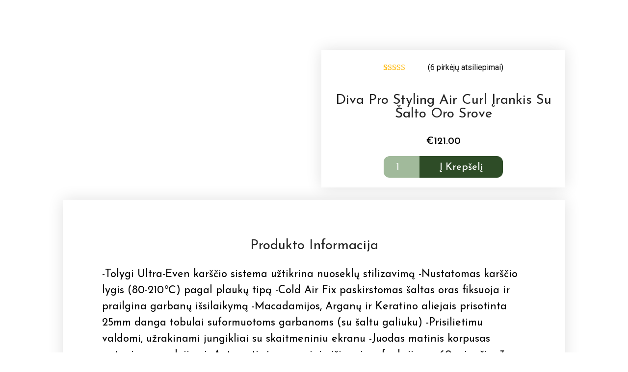

--- FILE ---
content_type: text/html; charset=UTF-8
request_url: https://greenassalonas.lt/produktas/diva-pro-styling-air-curl-irankis-su-salto-oro-srove/
body_size: 63760
content:
<!doctype html>
<html lang="lt-LT">
<head>
	<meta charset="UTF-8">
	<meta name="viewport" content="width=device-width, initial-scale=1">
	<link rel="profile" href="https://gmpg.org/xfn/11">
	<title>Diva Pro Styling Air Curl įrankis su šalto oro srove &#8211; Greenas Salonas</title>
<meta name='robots' content='max-image-preview:large' />
<link rel='dns-prefetch' href='//cdn.jsdelivr.net' />
<link rel='dns-prefetch' href='//www.googletagmanager.com' />
<link rel="alternate" type="application/rss+xml" title="Greenas Salonas &raquo; Įrašų RSS srautas" href="https://greenassalonas.lt/feed/" />
<link rel="alternate" type="application/rss+xml" title="Greenas Salonas &raquo; Komentarų RSS srautas" href="https://greenassalonas.lt/comments/feed/" />
<link rel="alternate" type="application/rss+xml" title="Greenas Salonas &raquo; Įrašo „Diva Pro Styling Air Curl įrankis su šalto oro srove“ komentarų RSS srautas" href="https://greenassalonas.lt/produktas/diva-pro-styling-air-curl-irankis-su-salto-oro-srove/feed/" />
<link rel="alternate" title="oEmbed (JSON)" type="application/json+oembed" href="https://greenassalonas.lt/wp-json/oembed/1.0/embed?url=https%3A%2F%2Fgreenassalonas.lt%2Fproduktas%2Fdiva-pro-styling-air-curl-irankis-su-salto-oro-srove%2F" />
<link rel="alternate" title="oEmbed (XML)" type="text/xml+oembed" href="https://greenassalonas.lt/wp-json/oembed/1.0/embed?url=https%3A%2F%2Fgreenassalonas.lt%2Fproduktas%2Fdiva-pro-styling-air-curl-irankis-su-salto-oro-srove%2F&#038;format=xml" />
<style id='wp-img-auto-sizes-contain-inline-css'>
img:is([sizes=auto i],[sizes^="auto," i]){contain-intrinsic-size:3000px 1500px}
/*# sourceURL=wp-img-auto-sizes-contain-inline-css */
</style>

<link rel='stylesheet' id='premium-addons-css' href='https://greenassalonas.lt/wp-content/plugins/premium-addons-for-elementor/assets/frontend/css/premium-addons.css?ver=4.11.40' media='all' />
<link rel='stylesheet' id='premium-pro-css' href='https://greenassalonas.lt/wp-content/plugins/premium-addons-pro/assets/frontend/css/premium-addons.css?ver=2.9.39' media='all' />
<style id='wp-emoji-styles-inline-css'>

	img.wp-smiley, img.emoji {
		display: inline !important;
		border: none !important;
		box-shadow: none !important;
		height: 1em !important;
		width: 1em !important;
		margin: 0 0.07em !important;
		vertical-align: -0.1em !important;
		background: none !important;
		padding: 0 !important;
	}
/*# sourceURL=wp-emoji-styles-inline-css */
</style>
<link rel='stylesheet' id='wp-block-library-css' href='https://greenassalonas.lt/wp-includes/css/dist/block-library/style.css?ver=6.9' media='all' />
<style id='global-styles-inline-css'>
:root{--wp--preset--aspect-ratio--square: 1;--wp--preset--aspect-ratio--4-3: 4/3;--wp--preset--aspect-ratio--3-4: 3/4;--wp--preset--aspect-ratio--3-2: 3/2;--wp--preset--aspect-ratio--2-3: 2/3;--wp--preset--aspect-ratio--16-9: 16/9;--wp--preset--aspect-ratio--9-16: 9/16;--wp--preset--color--black: #000000;--wp--preset--color--cyan-bluish-gray: #abb8c3;--wp--preset--color--white: #ffffff;--wp--preset--color--pale-pink: #f78da7;--wp--preset--color--vivid-red: #cf2e2e;--wp--preset--color--luminous-vivid-orange: #ff6900;--wp--preset--color--luminous-vivid-amber: #fcb900;--wp--preset--color--light-green-cyan: #7bdcb5;--wp--preset--color--vivid-green-cyan: #00d084;--wp--preset--color--pale-cyan-blue: #8ed1fc;--wp--preset--color--vivid-cyan-blue: #0693e3;--wp--preset--color--vivid-purple: #9b51e0;--wp--preset--gradient--vivid-cyan-blue-to-vivid-purple: linear-gradient(135deg,rgb(6,147,227) 0%,rgb(155,81,224) 100%);--wp--preset--gradient--light-green-cyan-to-vivid-green-cyan: linear-gradient(135deg,rgb(122,220,180) 0%,rgb(0,208,130) 100%);--wp--preset--gradient--luminous-vivid-amber-to-luminous-vivid-orange: linear-gradient(135deg,rgb(252,185,0) 0%,rgb(255,105,0) 100%);--wp--preset--gradient--luminous-vivid-orange-to-vivid-red: linear-gradient(135deg,rgb(255,105,0) 0%,rgb(207,46,46) 100%);--wp--preset--gradient--very-light-gray-to-cyan-bluish-gray: linear-gradient(135deg,rgb(238,238,238) 0%,rgb(169,184,195) 100%);--wp--preset--gradient--cool-to-warm-spectrum: linear-gradient(135deg,rgb(74,234,220) 0%,rgb(151,120,209) 20%,rgb(207,42,186) 40%,rgb(238,44,130) 60%,rgb(251,105,98) 80%,rgb(254,248,76) 100%);--wp--preset--gradient--blush-light-purple: linear-gradient(135deg,rgb(255,206,236) 0%,rgb(152,150,240) 100%);--wp--preset--gradient--blush-bordeaux: linear-gradient(135deg,rgb(254,205,165) 0%,rgb(254,45,45) 50%,rgb(107,0,62) 100%);--wp--preset--gradient--luminous-dusk: linear-gradient(135deg,rgb(255,203,112) 0%,rgb(199,81,192) 50%,rgb(65,88,208) 100%);--wp--preset--gradient--pale-ocean: linear-gradient(135deg,rgb(255,245,203) 0%,rgb(182,227,212) 50%,rgb(51,167,181) 100%);--wp--preset--gradient--electric-grass: linear-gradient(135deg,rgb(202,248,128) 0%,rgb(113,206,126) 100%);--wp--preset--gradient--midnight: linear-gradient(135deg,rgb(2,3,129) 0%,rgb(40,116,252) 100%);--wp--preset--font-size--small: 13px;--wp--preset--font-size--medium: 20px;--wp--preset--font-size--large: 36px;--wp--preset--font-size--x-large: 42px;--wp--preset--spacing--20: 0.44rem;--wp--preset--spacing--30: 0.67rem;--wp--preset--spacing--40: 1rem;--wp--preset--spacing--50: 1.5rem;--wp--preset--spacing--60: 2.25rem;--wp--preset--spacing--70: 3.38rem;--wp--preset--spacing--80: 5.06rem;--wp--preset--shadow--natural: 6px 6px 9px rgba(0, 0, 0, 0.2);--wp--preset--shadow--deep: 12px 12px 50px rgba(0, 0, 0, 0.4);--wp--preset--shadow--sharp: 6px 6px 0px rgba(0, 0, 0, 0.2);--wp--preset--shadow--outlined: 6px 6px 0px -3px rgb(255, 255, 255), 6px 6px rgb(0, 0, 0);--wp--preset--shadow--crisp: 6px 6px 0px rgb(0, 0, 0);}:root { --wp--style--global--content-size: 800px;--wp--style--global--wide-size: 1200px; }:where(body) { margin: 0; }.wp-site-blocks > .alignleft { float: left; margin-right: 2em; }.wp-site-blocks > .alignright { float: right; margin-left: 2em; }.wp-site-blocks > .aligncenter { justify-content: center; margin-left: auto; margin-right: auto; }:where(.wp-site-blocks) > * { margin-block-start: 24px; margin-block-end: 0; }:where(.wp-site-blocks) > :first-child { margin-block-start: 0; }:where(.wp-site-blocks) > :last-child { margin-block-end: 0; }:root { --wp--style--block-gap: 24px; }:root :where(.is-layout-flow) > :first-child{margin-block-start: 0;}:root :where(.is-layout-flow) > :last-child{margin-block-end: 0;}:root :where(.is-layout-flow) > *{margin-block-start: 24px;margin-block-end: 0;}:root :where(.is-layout-constrained) > :first-child{margin-block-start: 0;}:root :where(.is-layout-constrained) > :last-child{margin-block-end: 0;}:root :where(.is-layout-constrained) > *{margin-block-start: 24px;margin-block-end: 0;}:root :where(.is-layout-flex){gap: 24px;}:root :where(.is-layout-grid){gap: 24px;}.is-layout-flow > .alignleft{float: left;margin-inline-start: 0;margin-inline-end: 2em;}.is-layout-flow > .alignright{float: right;margin-inline-start: 2em;margin-inline-end: 0;}.is-layout-flow > .aligncenter{margin-left: auto !important;margin-right: auto !important;}.is-layout-constrained > .alignleft{float: left;margin-inline-start: 0;margin-inline-end: 2em;}.is-layout-constrained > .alignright{float: right;margin-inline-start: 2em;margin-inline-end: 0;}.is-layout-constrained > .aligncenter{margin-left: auto !important;margin-right: auto !important;}.is-layout-constrained > :where(:not(.alignleft):not(.alignright):not(.alignfull)){max-width: var(--wp--style--global--content-size);margin-left: auto !important;margin-right: auto !important;}.is-layout-constrained > .alignwide{max-width: var(--wp--style--global--wide-size);}body .is-layout-flex{display: flex;}.is-layout-flex{flex-wrap: wrap;align-items: center;}.is-layout-flex > :is(*, div){margin: 0;}body .is-layout-grid{display: grid;}.is-layout-grid > :is(*, div){margin: 0;}body{padding-top: 0px;padding-right: 0px;padding-bottom: 0px;padding-left: 0px;}a:where(:not(.wp-element-button)){text-decoration: underline;}:root :where(.wp-element-button, .wp-block-button__link){background-color: #32373c;border-width: 0;color: #fff;font-family: inherit;font-size: inherit;font-style: inherit;font-weight: inherit;letter-spacing: inherit;line-height: inherit;padding-top: calc(0.667em + 2px);padding-right: calc(1.333em + 2px);padding-bottom: calc(0.667em + 2px);padding-left: calc(1.333em + 2px);text-decoration: none;text-transform: inherit;}.has-black-color{color: var(--wp--preset--color--black) !important;}.has-cyan-bluish-gray-color{color: var(--wp--preset--color--cyan-bluish-gray) !important;}.has-white-color{color: var(--wp--preset--color--white) !important;}.has-pale-pink-color{color: var(--wp--preset--color--pale-pink) !important;}.has-vivid-red-color{color: var(--wp--preset--color--vivid-red) !important;}.has-luminous-vivid-orange-color{color: var(--wp--preset--color--luminous-vivid-orange) !important;}.has-luminous-vivid-amber-color{color: var(--wp--preset--color--luminous-vivid-amber) !important;}.has-light-green-cyan-color{color: var(--wp--preset--color--light-green-cyan) !important;}.has-vivid-green-cyan-color{color: var(--wp--preset--color--vivid-green-cyan) !important;}.has-pale-cyan-blue-color{color: var(--wp--preset--color--pale-cyan-blue) !important;}.has-vivid-cyan-blue-color{color: var(--wp--preset--color--vivid-cyan-blue) !important;}.has-vivid-purple-color{color: var(--wp--preset--color--vivid-purple) !important;}.has-black-background-color{background-color: var(--wp--preset--color--black) !important;}.has-cyan-bluish-gray-background-color{background-color: var(--wp--preset--color--cyan-bluish-gray) !important;}.has-white-background-color{background-color: var(--wp--preset--color--white) !important;}.has-pale-pink-background-color{background-color: var(--wp--preset--color--pale-pink) !important;}.has-vivid-red-background-color{background-color: var(--wp--preset--color--vivid-red) !important;}.has-luminous-vivid-orange-background-color{background-color: var(--wp--preset--color--luminous-vivid-orange) !important;}.has-luminous-vivid-amber-background-color{background-color: var(--wp--preset--color--luminous-vivid-amber) !important;}.has-light-green-cyan-background-color{background-color: var(--wp--preset--color--light-green-cyan) !important;}.has-vivid-green-cyan-background-color{background-color: var(--wp--preset--color--vivid-green-cyan) !important;}.has-pale-cyan-blue-background-color{background-color: var(--wp--preset--color--pale-cyan-blue) !important;}.has-vivid-cyan-blue-background-color{background-color: var(--wp--preset--color--vivid-cyan-blue) !important;}.has-vivid-purple-background-color{background-color: var(--wp--preset--color--vivid-purple) !important;}.has-black-border-color{border-color: var(--wp--preset--color--black) !important;}.has-cyan-bluish-gray-border-color{border-color: var(--wp--preset--color--cyan-bluish-gray) !important;}.has-white-border-color{border-color: var(--wp--preset--color--white) !important;}.has-pale-pink-border-color{border-color: var(--wp--preset--color--pale-pink) !important;}.has-vivid-red-border-color{border-color: var(--wp--preset--color--vivid-red) !important;}.has-luminous-vivid-orange-border-color{border-color: var(--wp--preset--color--luminous-vivid-orange) !important;}.has-luminous-vivid-amber-border-color{border-color: var(--wp--preset--color--luminous-vivid-amber) !important;}.has-light-green-cyan-border-color{border-color: var(--wp--preset--color--light-green-cyan) !important;}.has-vivid-green-cyan-border-color{border-color: var(--wp--preset--color--vivid-green-cyan) !important;}.has-pale-cyan-blue-border-color{border-color: var(--wp--preset--color--pale-cyan-blue) !important;}.has-vivid-cyan-blue-border-color{border-color: var(--wp--preset--color--vivid-cyan-blue) !important;}.has-vivid-purple-border-color{border-color: var(--wp--preset--color--vivid-purple) !important;}.has-vivid-cyan-blue-to-vivid-purple-gradient-background{background: var(--wp--preset--gradient--vivid-cyan-blue-to-vivid-purple) !important;}.has-light-green-cyan-to-vivid-green-cyan-gradient-background{background: var(--wp--preset--gradient--light-green-cyan-to-vivid-green-cyan) !important;}.has-luminous-vivid-amber-to-luminous-vivid-orange-gradient-background{background: var(--wp--preset--gradient--luminous-vivid-amber-to-luminous-vivid-orange) !important;}.has-luminous-vivid-orange-to-vivid-red-gradient-background{background: var(--wp--preset--gradient--luminous-vivid-orange-to-vivid-red) !important;}.has-very-light-gray-to-cyan-bluish-gray-gradient-background{background: var(--wp--preset--gradient--very-light-gray-to-cyan-bluish-gray) !important;}.has-cool-to-warm-spectrum-gradient-background{background: var(--wp--preset--gradient--cool-to-warm-spectrum) !important;}.has-blush-light-purple-gradient-background{background: var(--wp--preset--gradient--blush-light-purple) !important;}.has-blush-bordeaux-gradient-background{background: var(--wp--preset--gradient--blush-bordeaux) !important;}.has-luminous-dusk-gradient-background{background: var(--wp--preset--gradient--luminous-dusk) !important;}.has-pale-ocean-gradient-background{background: var(--wp--preset--gradient--pale-ocean) !important;}.has-electric-grass-gradient-background{background: var(--wp--preset--gradient--electric-grass) !important;}.has-midnight-gradient-background{background: var(--wp--preset--gradient--midnight) !important;}.has-small-font-size{font-size: var(--wp--preset--font-size--small) !important;}.has-medium-font-size{font-size: var(--wp--preset--font-size--medium) !important;}.has-large-font-size{font-size: var(--wp--preset--font-size--large) !important;}.has-x-large-font-size{font-size: var(--wp--preset--font-size--x-large) !important;}
/*# sourceURL=global-styles-inline-css */
</style>
<style id='core-block-supports-inline-css'>
/**
 * Core styles: block-supports
 */

/*# sourceURL=core-block-supports-inline-css */
</style>

<link rel='stylesheet' id='jet-engine-frontend-css' href='https://greenassalonas.lt/wp-content/plugins/jet-engine/assets/css/frontend.css?ver=3.3.0.1' media='all' />
<link rel='stylesheet' id='woo-customers-order-history-css' href='https://greenassalonas.lt/wp-content/plugins/woo-customers-order-history/public/css/woo-customers-order-history-public.css?ver=5.2.2' media='all' />
<link rel='stylesheet' id='woo-lithuaniapost-css' href='https://greenassalonas.lt/wp-content/plugins/woo-lithuaniapost-main/public/css/woo-lithuaniapost-public.css?ver=4.0.29' media='all' />
<link rel='stylesheet' id='select2-css-css' href='https://cdn.jsdelivr.net/npm/select2@4.1.0-rc.0/dist/css/select2.min.css?ver=4.1.0-rc.0' media='all' />
<link rel='stylesheet' id='photoswipe-css' href='https://greenassalonas.lt/wp-content/plugins/woocommerce/assets/css/photoswipe/photoswipe.min.css?ver=10.4.3' media='all' />
<link rel='stylesheet' id='photoswipe-default-skin-css' href='https://greenassalonas.lt/wp-content/plugins/woocommerce/assets/css/photoswipe/default-skin/default-skin.min.css?ver=10.4.3' media='all' />
<link rel='stylesheet' id='woocommerce-layout-css' href='https://greenassalonas.lt/wp-content/plugins/woocommerce/assets/css/woocommerce-layout.css?ver=10.4.3' media='all' />
<link rel='stylesheet' id='woocommerce-smallscreen-css' href='https://greenassalonas.lt/wp-content/plugins/woocommerce/assets/css/woocommerce-smallscreen.css?ver=10.4.3' media='only screen and (max-width: 768px)' />
<link rel='stylesheet' id='woocommerce-general-css' href='https://greenassalonas.lt/wp-content/plugins/woocommerce/assets/css/woocommerce.css?ver=10.4.3' media='all' />
<style id='woocommerce-inline-inline-css'>
.woocommerce form .form-row .required { visibility: visible; }
/*# sourceURL=woocommerce-inline-inline-css */
</style>
<link rel='stylesheet' id='woo-variation-swatches-css' href='https://greenassalonas.lt/wp-content/plugins/woo-variation-swatches/assets/css/frontend.css?ver=1762889744' media='all' />
<style id='woo-variation-swatches-inline-css'>
:root {
--wvs-tick:url("data:image/svg+xml;utf8,%3Csvg filter='drop-shadow(0px 0px 2px rgb(0 0 0 / .8))' xmlns='http://www.w3.org/2000/svg'  viewBox='0 0 30 30'%3E%3Cpath fill='none' stroke='%23ffffff' stroke-linecap='round' stroke-linejoin='round' stroke-width='4' d='M4 16L11 23 27 7'/%3E%3C/svg%3E");

--wvs-cross:url("data:image/svg+xml;utf8,%3Csvg filter='drop-shadow(0px 0px 5px rgb(255 255 255 / .6))' xmlns='http://www.w3.org/2000/svg' width='72px' height='72px' viewBox='0 0 24 24'%3E%3Cpath fill='none' stroke='%23ff0000' stroke-linecap='round' stroke-width='0.6' d='M5 5L19 19M19 5L5 19'/%3E%3C/svg%3E");
--wvs-single-product-item-width:30px;
--wvs-single-product-item-height:30px;
--wvs-single-product-item-font-size:16px}
/*# sourceURL=woo-variation-swatches-inline-css */
</style>
<link rel='stylesheet' id='wcpr-country-flags-css' href='https://greenassalonas.lt/wp-content/plugins/woocommerce-photo-reviews/css/flags-64.min.css?ver=1.4.9' media='all' />
<link rel='stylesheet' id='woocommerce-photo-reviews-vote-icons-css' href='https://greenassalonas.lt/wp-content/plugins/woocommerce-photo-reviews/css/woocommerce-photo-reviews-vote-icons.min.css?ver=1.4.9' media='all' />
<link rel='stylesheet' id='wcpr-verified-badge-icon-css' href='https://greenassalonas.lt/wp-content/plugins/woocommerce-photo-reviews/css/woocommerce-photo-reviews-badge.min.css?ver=1.4.9' media='all' />
<link rel='stylesheet' id='woocommerce-photo-reviews-style-css' href='https://greenassalonas.lt/wp-content/plugins/woocommerce-photo-reviews/css/style.css?ver=1.4.9' media='all' />
<style id='woocommerce-photo-reviews-style-inline-css'>
.wcpr-content .review-content-container .wcpr-review-content {
    font-size: 16px;
    font-family: 'Josefin Sans', sans-serif;
    font-weight: 500;
}.woocommerce-review__verified{color:#29d50b!important;}.wcpr-input-file-wrap .wcpr_image_upload_button.button, .wcpr-input-file-wrap .wcpr_image_upload_button.button{background-color:#2e4c27!important;color:#ffffff!important;}.star-rating:before,.star-rating span:before,.stars a:hover:after, .stars a.active:after{color:#ffb600!important;}.rate-percent{background-color:#2e4c27;}:root{
        --upload_button_bg_color:#2e4c27;
        --upload_button_color:#ffffff;
        }
/*# sourceURL=woocommerce-photo-reviews-style-inline-css */
</style>
<link rel='stylesheet' id='wcpr-swipebox-css-css' href='https://greenassalonas.lt/wp-content/plugins/woocommerce-photo-reviews/css/swipebox.css?ver=6.9' media='all' />
<link rel='stylesheet' id='wcpr-masonry-style-css' href='https://greenassalonas.lt/wp-content/plugins/woocommerce-photo-reviews/css/masonry.css?ver=1.4.9' media='all' />
<style id='wcpr-masonry-style-inline-css'>
.wcpr-grid{background-color:#ffffff;}.wcpr-grid>.wcpr-grid-item,#wcpr-modal-wrap{background-color:#f9f9f9;}.wcpr-grid>.wcpr-grid-item{border:1px solid #f9f9f9;}.wcpr-grid>.wcpr-grid-item,#reviews-content-right,#reviews-content-right>.reviews-content-right-meta,#reviews-content-right>.wcpr-single-product-summary>h1.product_title{color:#0a0a0a;}@media (max-width: 600px) {.wcpr-grid, .wcpr-grid.wcpr-masonry-2-col, .wcpr-grid.wcpr-masonry-3-col,.wcpr-grid.wcpr-masonry-4-col, .wcpr-grid.wcpr-masonry-5-col{column-count:1!important;grid-template-columns:repeat(1, 1fr)!important;display:grid !important;}}
/*# sourceURL=wcpr-masonry-style-inline-css */
</style>
<link rel='stylesheet' id='dgwt-wcas-style-css' href='https://greenassalonas.lt/wp-content/plugins/ajax-search-for-woocommerce/assets/css/style.css?ver=1.32.0' media='all' />
<link rel='stylesheet' id='hello-elementor-css' href='https://greenassalonas.lt/wp-content/themes/hello-elementor/assets/css/reset.css?ver=3.4.5' media='all' />
<link rel='stylesheet' id='hello-elementor-theme-style-css' href='https://greenassalonas.lt/wp-content/themes/hello-elementor/assets/css/theme.css?ver=3.4.5' media='all' />
<link rel='stylesheet' id='hello-elementor-header-footer-css' href='https://greenassalonas.lt/wp-content/themes/hello-elementor/assets/css/header-footer.css?ver=3.4.5' media='all' />
<link rel='stylesheet' id='font-awesome-all-css' href='https://greenassalonas.lt/wp-content/plugins/jet-menu/assets/public/lib/font-awesome/css/all.min.css?ver=5.12.0' media='all' />
<link rel='stylesheet' id='font-awesome-v4-shims-css' href='https://greenassalonas.lt/wp-content/plugins/jet-menu/assets/public/lib/font-awesome/css/v4-shims.min.css?ver=5.12.0' media='all' />
<link rel='stylesheet' id='jet-menu-public-styles-css' href='https://greenassalonas.lt/wp-content/plugins/jet-menu/assets/public/css/public.css?ver=2.4.2' media='all' />
<link rel='stylesheet' id='jet-menu-general-css' href='https://greenassalonas.lt/wp-content/uploads/jet-menu/jet-menu-general.css?ver=1762945686' media='all' />
<link rel='stylesheet' id='jet-popup-frontend-css' href='https://greenassalonas.lt/wp-content/plugins/jet-popup/assets/css/jet-popup-frontend.css?ver=2.0.1' media='all' />
<link rel='stylesheet' id='jet-reviews-frontend-css' href='https://greenassalonas.lt/wp-content/plugins/jet-reviews/assets/css/jet-reviews.css?ver=2.3.1' media='all' />
<link rel='stylesheet' id='jet-blocks-css' href='https://greenassalonas.lt/wp-content/uploads/elementor/css/custom-jet-blocks.css?ver=1.3.7' media='all' />
<link rel='stylesheet' id='jet-elements-css' href='https://greenassalonas.lt/wp-content/plugins/jet-elements/assets/css/jet-elements.css?ver=2.6.14' media='all' />
<link rel='stylesheet' id='jet-elements-skin-css' href='https://greenassalonas.lt/wp-content/plugins/jet-elements/assets/css/jet-elements-skin.css?ver=2.6.14' media='all' />
<link rel='stylesheet' id='elementor-frontend-css' href='https://greenassalonas.lt/wp-content/plugins/elementor/assets/css/frontend.css?ver=3.25.5' media='all' />
<link rel='stylesheet' id='swiper-css' href='https://greenassalonas.lt/wp-content/plugins/elementor/assets/lib/swiper/v8/css/swiper.css?ver=8.4.5' media='all' />
<link rel='stylesheet' id='e-swiper-css' href='https://greenassalonas.lt/wp-content/plugins/elementor/assets/css/conditionals/e-swiper.css?ver=3.25.5' media='all' />
<link rel='stylesheet' id='elementor-post-11291-css' href='https://greenassalonas.lt/wp-content/uploads/elementor/css/post-11291.css?ver=1768937768' media='all' />
<link rel='stylesheet' id='elementor-pro-css' href='https://greenassalonas.lt/wp-content/plugins/elementor-pro/assets/css/frontend.css?ver=3.8.1' media='all' />
<link rel='stylesheet' id='font-awesome-5-all-css' href='https://greenassalonas.lt/wp-content/plugins/elementor/assets/lib/font-awesome/css/all.min.css?ver=4.11.40' media='all' />
<link rel='stylesheet' id='font-awesome-4-shim-css' href='https://greenassalonas.lt/wp-content/plugins/elementor/assets/lib/font-awesome/css/v4-shims.css?ver=3.25.5' media='all' />
<link rel='stylesheet' id='elementor-post-12053-css' href='https://greenassalonas.lt/wp-content/uploads/elementor/css/post-12053.css?ver=1768937770' media='all' />
<link rel='stylesheet' id='elementor-post-11356-css' href='https://greenassalonas.lt/wp-content/uploads/elementor/css/post-11356.css?ver=1768937770' media='all' />
<link rel='stylesheet' id='elementor-post-395-css' href='https://greenassalonas.lt/wp-content/uploads/elementor/css/post-395.css?ver=1768938702' media='all' />
<link rel='stylesheet' id='jet-woo-builder-css' href='https://greenassalonas.lt/wp-content/plugins/jet-woo-builder/assets/css/frontend.css?ver=2.1.7.3' media='all' />
<style id='jet-woo-builder-inline-css'>
@font-face {
				font-family: "WooCommerce";
				font-weight: normal;
				font-style: normal;
				src: url("https://greenassalonas.lt/wp-content/plugins/woocommerce/assets/fonts/WooCommerce.eot");
				src: url("https://greenassalonas.lt/wp-content/plugins/woocommerce/assets/fonts/WooCommerce.eot?#iefix") format("embedded-opentype"),
					 url("https://greenassalonas.lt/wp-content/plugins/woocommerce/assets/fonts/WooCommerce.woff") format("woff"),
					 url("https://greenassalonas.lt/wp-content/plugins/woocommerce/assets/fonts/WooCommerce.ttf") format("truetype"),
					 url("https://greenassalonas.lt/wp-content/plugins/woocommerce/assets/fonts/WooCommerce.svg#WooCommerce") format("svg");
			}
/*# sourceURL=jet-woo-builder-inline-css */
</style>
<link rel='stylesheet' id='jet-woo-builder-frontend-font-css' href='https://greenassalonas.lt/wp-content/plugins/jet-woo-builder/assets/css/lib/jetwoobuilder-frontend-font/css/jetwoobuilder-frontend-font.css?ver=2.1.7.3' media='all' />
<link rel='stylesheet' id='pmw-public-elementor-fix-css' href='https://greenassalonas.lt/wp-content/plugins/pixel-manager-pro-for-woocommerce/css/public/elementor-fix.css?ver=1.49.1' media='all' />
<link rel='stylesheet' id='woo_discount_pro_style-css' href='https://greenassalonas.lt/wp-content/plugins/woo-discount-rules-pro/Assets/Css/awdr_style.css?ver=2.6.10' media='all' />
<link rel='stylesheet' id='google-fonts-1-css' href='https://fonts.googleapis.com/css?family=Josefin+Sans%3A100%2C100italic%2C200%2C200italic%2C300%2C300italic%2C400%2C400italic%2C500%2C500italic%2C600%2C600italic%2C700%2C700italic%2C800%2C800italic%2C900%2C900italic%7CRoboto%3A100%2C100italic%2C200%2C200italic%2C300%2C300italic%2C400%2C400italic%2C500%2C500italic%2C600%2C600italic%2C700%2C700italic%2C800%2C800italic%2C900%2C900italic&#038;display=auto&#038;subset=latin-ext&#038;ver=6.9' media='all' />
<link rel="preconnect" href="https://fonts.gstatic.com/" crossorigin><script src="https://greenassalonas.lt/wp-includes/js/jquery/jquery.js?ver=3.7.1" id="jquery-core-js"></script>
<script src="https://greenassalonas.lt/wp-includes/js/jquery/jquery-migrate.js?ver=3.4.1" id="jquery-migrate-js"></script>
<script id="yaymail-notice-js-extra">
var yaymail_notice = {"admin_ajax":"https://greenassalonas.lt/wp-admin/admin-ajax.php","nonce":"3210ddecb7"};
//# sourceURL=yaymail-notice-js-extra
</script>
<script src="https://greenassalonas.lt/wp-content/plugins/yaymail/assets/scripts/notice.js?ver=4.3.1" id="yaymail-notice-js"></script>
<script id="wfco-utm-tracking-js-extra">
var wffnUtm = {"utc_offset":"180","site_url":"https://greenassalonas.lt","genericParamEvents":"{\"user_roles\":\"guest\",\"plugin\":\"Funnel Builder\"}","cookieKeys":["flt","timezone","is_mobile","browser","fbclid","gclid","referrer","fl_url","utm_source","utm_medium","utm_campaign","utm_term","utm_content"],"excludeDomain":["paypal.com","klarna.com","quickpay.net"]};
//# sourceURL=wfco-utm-tracking-js-extra
</script>
<script src="https://greenassalonas.lt/wp-content/plugins/funnel-builder/woofunnels/assets/js/utm-tracker.min.js?ver=1.10.12.70" id="wfco-utm-tracking-js" defer data-wp-strategy="defer"></script>
<script src="https://greenassalonas.lt/wp-content/plugins/woo-customers-order-history/public/js/woo-customers-order-history-public.js?ver=5.2.2" id="woo-customers-order-history-js"></script>
<script src="https://cdn.jsdelivr.net/npm/select2@4.1.0-rc.0/dist/js/select2.min.js?ver=1.0" id="select2-js"></script>
<script id="woo-lithuaniapost-js-extra">
var woo_lithuaniapost = {"ajax_url":"https://greenassalonas.lt/wp-admin/admin-ajax.php","shipping_logo_url":"https://greenassalonas.lt/wp-content/plugins/woo-lithuaniapost-main/public/images/unisend_shipping_lpexpress_logo_45x25.png"};
//# sourceURL=woo-lithuaniapost-js-extra
</script>
<script src="https://greenassalonas.lt/wp-content/plugins/woo-lithuaniapost-main/public/js/woo-lithuaniapost.js?ver=4.0.29" id="woo-lithuaniapost-js"></script>
<script src="https://greenassalonas.lt/wp-content/plugins/woo-lithuaniapost-main/public/js/woo-lithuaniapost-lpexpress-terminal-block.js?ver=4.0.29" id="woo-lithuaniapost-lpexpress-terminal-block-js"></script>
<script src="https://greenassalonas.lt/wp-content/plugins/woo-lithuaniapost-main/public/js/woo-lithuaniapost-shipping-logo.js?ver=4.0.29" id="woo-lithuaniapost-shipping-logo-js"></script>
<script src="https://greenassalonas.lt/wp-content/plugins/woocommerce/assets/js/zoom/jquery.zoom.js?ver=1.7.21-wc.10.4.3" id="wc-zoom-js" defer data-wp-strategy="defer"></script>
<script src="https://greenassalonas.lt/wp-content/plugins/woocommerce/assets/js/flexslider/jquery.flexslider.js?ver=2.7.2-wc.10.4.3" id="wc-flexslider-js" defer data-wp-strategy="defer"></script>
<script src="https://greenassalonas.lt/wp-content/plugins/woocommerce/assets/js/photoswipe/photoswipe.js?ver=4.1.1-wc.10.4.3" id="wc-photoswipe-js" defer data-wp-strategy="defer"></script>
<script src="https://greenassalonas.lt/wp-content/plugins/woocommerce/assets/js/photoswipe/photoswipe-ui-default.js?ver=4.1.1-wc.10.4.3" id="wc-photoswipe-ui-default-js" defer data-wp-strategy="defer"></script>
<script id="wc-single-product-js-extra">
var wc_single_product_params = {"i18n_required_rating_text":"Pasirinkite \u012fvertinim\u0105","i18n_rating_options":["1 i\u0161 5 \u017evaig\u017edu\u010di\u0173","2 i\u0161 5 \u017evaig\u017edu\u010di\u0173","3 i\u0161 5 \u017evaig\u017edu\u010di\u0173","4 i\u0161 5 \u017evaig\u017edu\u010di\u0173","5 i\u0161 5 \u017evaig\u017edu\u010di\u0173"],"i18n_product_gallery_trigger_text":"View full-screen image gallery","review_rating_required":"yes","flexslider":{"rtl":false,"animation":"slide","smoothHeight":true,"directionNav":false,"controlNav":"thumbnails","slideshow":false,"animationSpeed":500,"animationLoop":false,"allowOneSlide":false},"zoom_enabled":"1","zoom_options":[],"photoswipe_enabled":"1","photoswipe_options":{"shareEl":false,"closeOnScroll":false,"history":false,"hideAnimationDuration":0,"showAnimationDuration":0},"flexslider_enabled":"1"};
//# sourceURL=wc-single-product-js-extra
</script>
<script src="https://greenassalonas.lt/wp-content/plugins/woocommerce/assets/js/frontend/single-product.js?ver=10.4.3" id="wc-single-product-js" defer data-wp-strategy="defer"></script>
<script src="https://greenassalonas.lt/wp-content/plugins/woocommerce/assets/js/jquery-blockui/jquery.blockUI.js?ver=2.7.0-wc.10.4.3" id="wc-jquery-blockui-js" data-wp-strategy="defer"></script>
<script src="https://greenassalonas.lt/wp-content/plugins/woocommerce/assets/js/js-cookie/js.cookie.js?ver=2.1.4-wc.10.4.3" id="wc-js-cookie-js" defer data-wp-strategy="defer"></script>
<script id="woocommerce-js-extra">
var woocommerce_params = {"ajax_url":"/wp-admin/admin-ajax.php","wc_ajax_url":"/?wc-ajax=%%endpoint%%&elementor_page_id=14635","i18n_password_show":"Rodyti slapta\u017eod\u012f","i18n_password_hide":"Sl\u0117pti slapta\u017eod\u012f"};
//# sourceURL=woocommerce-js-extra
</script>
<script src="https://greenassalonas.lt/wp-content/plugins/woocommerce/assets/js/frontend/woocommerce.js?ver=10.4.3" id="woocommerce-js" defer data-wp-strategy="defer"></script>
<script src="https://greenassalonas.lt/wp-includes/js/dist/hooks.js?ver=220ff17f5667d013d468" id="wp-hooks-js"></script>
<script src="https://greenassalonas.lt/wp-content/plugins/woocommerce-photo-reviews/js/default-display-images.js?ver=1.4.9" id="wcpr-default-display-script-js"></script>
<script id="woocommerce-photo-reviews-script-js-extra">
var woocommerce_photo_reviews_params = {"ajaxurl":"https://greenassalonas.lt/wp-admin/admin-ajax.php","text_load_more":"Load more","text_loading":"Loading...","i18n_required_rating_text":"Please select a rating.","i18n_required_comment_text":"Please enter your comment.","i18n_minimum_comment_text":"Please enter your comment not less than 0 character.","i18n_required_name_text":"Please enter your name.","i18n_required_email_text":"Please enter your email.","warning_gdpr":"Please agree with our term and policy.","max_files":"5","upload_allow":["image/jpg","image/jpeg","image/bmp","image/png","image/webp","image/gif","video/mp4","video/webm","video/quicktime"],"max_file_size":"2000","required_image":"off","enable_photo":"on","warning_required_image":"Please upload at least one image for your review!","warning_max_files":"You can only upload maximum of 5 files.","warning_upload_allow":"'%file_name%' is not an allowed file type.","warning_max_file_size":"The size of '%file_name%' is greater than 2000 kB.","default_comments_page":"newest","comments_per_page":"50","sort":"1","display":"1","masonry_popup":"review","pagination_ajax":"1","loadmore_button":"1","allow_empty_comment":"1","minimum_comment_length":"0","container":".wcpr-grid","wrap_filters":"wcpr-filter-container wcpr-filter-style-masonry","comments_container_id":"comments","nonce":"644eb380cc","grid_class":"wcpr-grid wcpr-masonry-3-col wcpr-masonry-popup-review wcpr-enable-box-shadow","i18n_image_caption":"Caption for this image","image_caption_enable":"","restrict_number_of_reviews":"","wc_ajax_url":"/?wc-ajax=%%endpoint%%&elementor_page_id=14635","review_rating_required":"yes"};
//# sourceURL=woocommerce-photo-reviews-script-js-extra
</script>
<script src="https://greenassalonas.lt/wp-content/plugins/woocommerce-photo-reviews/js/script.js?ver=1.4.9" id="woocommerce-photo-reviews-script-js"></script>
<script id="woocommerce-photo-reviews-shortcode-script-js-extra">
var woocommerce_photo_reviews_shortcode_params = {"ajaxurl":"https://greenassalonas.lt/wp-admin/admin-ajax.php"};
//# sourceURL=woocommerce-photo-reviews-shortcode-script-js-extra
</script>
<script src="https://greenassalonas.lt/wp-content/plugins/woocommerce-photo-reviews/js/shortcode-script.js?ver=1.4.9" id="woocommerce-photo-reviews-shortcode-script-js"></script>
<script src="https://greenassalonas.lt/wp-content/plugins/woocommerce-photo-reviews/js/swipebox.js?ver=6.9" id="wcpr-swipebox-js-js"></script>
<script src="https://greenassalonas.lt/wp-content/plugins/woocommerce-photo-reviews/js/masonry.js?ver=1.4.9" id="wcpr-masonry-script-js"></script>
<script src="https://greenassalonas.lt/wp-content/plugins/elementor-pro/assets/js/page-transitions.js?ver=3.8.1" id="page-transitions-js"></script>
<script src="https://greenassalonas.lt/wp-content/plugins/elementor/assets/lib/font-awesome/js/v4-shims.js?ver=3.25.5" id="font-awesome-4-shim-js"></script>
<script id="wpm-js-extra">
var wpm = {"ajax_url":"https://greenassalonas.lt/wp-admin/admin-ajax.php","root":"https://greenassalonas.lt/wp-json/","nonce_wp_rest":"7ba682b17b","nonce_ajax":"1aa8257cf7"};
//# sourceURL=wpm-js-extra
</script>
<script src="https://greenassalonas.lt/wp-content/plugins/pixel-manager-pro-for-woocommerce/js/public/wpm-public__premium_only.p1.min.js?ver=1.49.1" id="wpm-js"></script>

<!-- Google tag (gtag.js) snippet added by Site Kit -->
<!-- Google Analytics snippet added by Site Kit -->
<script src="https://www.googletagmanager.com/gtag/js?id=GT-WRHS9X7" id="google_gtagjs-js" async></script>
<script id="google_gtagjs-js-after">
window.dataLayer = window.dataLayer || [];function gtag(){dataLayer.push(arguments);}
gtag("set","linker",{"domains":["greenassalonas.lt"]});
gtag("js", new Date());
gtag("set", "developer_id.dZTNiMT", true);
gtag("config", "GT-WRHS9X7");
//# sourceURL=google_gtagjs-js-after
</script>
<link rel="https://api.w.org/" href="https://greenassalonas.lt/wp-json/" /><link rel="alternate" title="JSON" type="application/json" href="https://greenassalonas.lt/wp-json/wp/v2/product/14635" /><link rel="EditURI" type="application/rsd+xml" title="RSD" href="https://greenassalonas.lt/xmlrpc.php?rsd" />
<meta name="generator" content="WordPress 6.9" />
<meta name="generator" content="WooCommerce 10.4.3" />
<link rel="canonical" href="https://greenassalonas.lt/produktas/diva-pro-styling-air-curl-irankis-su-salto-oro-srove/" />
<link rel='shortlink' href='https://greenassalonas.lt/?p=14635' />
<meta name="generator" content="Site Kit by Google 1.170.0" />		<style>
			.dgwt-wcas-ico-magnifier,.dgwt-wcas-ico-magnifier-handler{max-width:20px}.dgwt-wcas-search-wrapp .dgwt-wcas-sf-wrapp input[type=search].dgwt-wcas-search-input,.dgwt-wcas-search-wrapp .dgwt-wcas-sf-wrapp input[type=search].dgwt-wcas-search-input:hover,.dgwt-wcas-search-wrapp .dgwt-wcas-sf-wrapp input[type=search].dgwt-wcas-search-input:focus{background-color:#efefef;color:#0a0a0a;border-color:#0a0a0a}.dgwt-wcas-sf-wrapp input[type=search].dgwt-wcas-search-input::placeholder{color:#0a0a0a;opacity:.3}.dgwt-wcas-sf-wrapp input[type=search].dgwt-wcas-search-input::-webkit-input-placeholder{color:#0a0a0a;opacity:.3}.dgwt-wcas-sf-wrapp input[type=search].dgwt-wcas-search-input:-moz-placeholder{color:#0a0a0a;opacity:.3}.dgwt-wcas-sf-wrapp input[type=search].dgwt-wcas-search-input::-moz-placeholder{color:#0a0a0a;opacity:.3}.dgwt-wcas-sf-wrapp input[type=search].dgwt-wcas-search-input:-ms-input-placeholder{color:#0a0a0a}.dgwt-wcas-no-submit.dgwt-wcas-search-wrapp .dgwt-wcas-ico-magnifier path,.dgwt-wcas-search-wrapp .dgwt-wcas-close path{fill:#0a0a0a}.dgwt-wcas-loader-circular-path{stroke:#0a0a0a}.dgwt-wcas-preloader{opacity:.6}		</style>
			<noscript><style>.woocommerce-product-gallery{ opacity: 1 !important; }</style></noscript>
	<meta name="google-site-verification" content="K4APmroQ8Yw6_rK-HYHnQ3B7SHYHe5lieXBC-GAWdcQ"><meta name="generator" content="Elementor 3.25.5; features: e_font_icon_svg, additional_custom_breakpoints, e_optimized_control_loading, e_element_cache; settings: css_print_method-external, google_font-enabled, font_display-auto">

<!-- Meta Pixel Code -->
<script type='text/javascript'>
!function(f,b,e,v,n,t,s){if(f.fbq)return;n=f.fbq=function(){n.callMethod?
n.callMethod.apply(n,arguments):n.queue.push(arguments)};if(!f._fbq)f._fbq=n;
n.push=n;n.loaded=!0;n.version='2.0';n.queue=[];t=b.createElement(e);t.async=!0;
t.src=v;s=b.getElementsByTagName(e)[0];s.parentNode.insertBefore(t,s)}(window,
document,'script','https://connect.facebook.net/en_US/fbevents.js');
</script>
<!-- End Meta Pixel Code -->
<script type='text/javascript'>var url = window.location.origin + '?ob=open-bridge';
            fbq('set', 'openbridge', '368958272819816', url);
fbq('init', '368958272819816', {}, {
    "agent": "wordpress-6.9-4.1.5"
})</script><script type='text/javascript'>
    fbq('track', 'PageView', []);
  </script>
<!-- START Pixel Manager for WooCommerce -->
		<script>
			(window.wpmDataLayer = window.wpmDataLayer || {}).products = window.wpmDataLayer.products || {};
			window.wpmDataLayer.products                               = Object.assign(window.wpmDataLayer.products, {"14649":{"id":"14649","sku":"","price":299,"brand":"","quantity":1,"dyn_r_ids":{"post_id":"14649","sku":14649,"gpf":"woocommerce_gpf_14649","gla":"gla_14649"},"is_variable":false,"type":"simple","name":"Atmos Dry + Style","category":["Formavimo prietaisai"],"is_variation":false},"14645":{"id":"14645","sku":"","price":120,"brand":"","quantity":1,"dyn_r_ids":{"post_id":"14645","sku":14645,"gpf":"woocommerce_gpf_14645","gla":"gla_14645"},"is_variable":false,"type":"simple","name":"Digital Stylers","category":["Formavimo prietaisai"],"is_variation":false},"14640":{"id":"14640","sku":"","price":195,"brand":"","quantity":1,"dyn_r_ids":{"post_id":"14640","sku":14640,"gpf":"woocommerce_gpf_14640","gla":"gla_14640"},"is_variable":false,"type":"simple","name":"Touch Styler stilizavimo \u017enypl\u0117s","category":["Formavimo prietaisai"],"is_variation":false},"14630":{"id":"14630","sku":"","price":344,"brand":"","quantity":1,"dyn_r_ids":{"post_id":"14630","sku":14630,"gpf":"woocommerce_gpf_14630","gla":"gla_14630"},"is_variable":false,"type":"simple","name":"Diva Pro Atmos Hair Dryer plauk\u0173 d\u017eiovintuvas","category":["Formavimo prietaisai"],"is_variation":false}});
		</script>
		
		<script>

			window.wpmDataLayer = window.wpmDataLayer || {};
			window.wpmDataLayer = Object.assign(window.wpmDataLayer, {"cart":{},"cart_item_keys":{},"version":{"number":"1.49.1","pro":true,"eligible_for_updates":true,"distro":"fms","beta":false,"show":true},"pixels":[],"shop":{"list_name":"Product | Diva Pro Styling Air Curl įrankis su šalto oro srove","list_id":"product_diva-pro-styling-air-curl-irankis-su-salto-oro-srove","page_type":"product","product_type":"simple","currency":"EUR","selectors":{"addToCart":[],"beginCheckout":[]},"order_duplication_prevention":true,"view_item_list_trigger":{"test_mode":false,"background_color":"green","opacity":0.5,"repeat":true,"timeout":1000,"threshold":0.8},"variations_output":true,"session_active":false},"page":{"id":14635,"title":"Diva Pro Styling Air Curl įrankis su šalto oro srove","type":"product","categories":[],"parent":{"id":0,"title":"Diva Pro Styling Air Curl įrankis su šalto oro srove","type":"product","categories":[]}},"general":{"user_logged_in":false,"scroll_tracking_thresholds":[],"page_id":14635,"exclude_domains":[],"server_2_server":{"active":false,"ip_exclude_list":[],"pageview_event_s2s":{"is_active":false,"pixels":[]}},"consent_management":{"explicit_consent":false},"lazy_load_pmw":false}});

		</script>

		
<!-- END Pixel Manager for WooCommerce -->
			<meta name="pm-dataLayer-meta" content="14635" class="wpmProductId"
				  data-id="14635">
					<script>
			(window.wpmDataLayer = window.wpmDataLayer || {}).products             = window.wpmDataLayer.products || {};
			window.wpmDataLayer.products[14635] = {"id":"14635","sku":"","price":121,"brand":"","quantity":1,"dyn_r_ids":{"post_id":"14635","sku":14635,"gpf":"woocommerce_gpf_14635","gla":"gla_14635"},"is_variable":false,"type":"simple","name":"Diva Pro Styling Air Curl įrankis su šalto oro srove","category":["Formavimo prietaisai"],"is_variation":false};
					</script>
					<style>
				.e-con.e-parent:nth-of-type(n+4):not(.e-lazyloaded):not(.e-no-lazyload),
				.e-con.e-parent:nth-of-type(n+4):not(.e-lazyloaded):not(.e-no-lazyload) * {
					background-image: none !important;
				}
				@media screen and (max-height: 1024px) {
					.e-con.e-parent:nth-of-type(n+3):not(.e-lazyloaded):not(.e-no-lazyload),
					.e-con.e-parent:nth-of-type(n+3):not(.e-lazyloaded):not(.e-no-lazyload) * {
						background-image: none !important;
					}
				}
				@media screen and (max-height: 640px) {
					.e-con.e-parent:nth-of-type(n+2):not(.e-lazyloaded):not(.e-no-lazyload),
					.e-con.e-parent:nth-of-type(n+2):not(.e-lazyloaded):not(.e-no-lazyload) * {
						background-image: none !important;
					}
				}
			</style>
			<link rel="icon" href="https://greenassalonas.lt/wp-content/uploads/2020/08/cropped-cropped-Greenas-logo-400px-32x32.png" sizes="32x32" />
<link rel="icon" href="https://greenassalonas.lt/wp-content/uploads/2020/08/cropped-cropped-Greenas-logo-400px-192x192.png" sizes="192x192" />
<link rel="apple-touch-icon" href="https://greenassalonas.lt/wp-content/uploads/2020/08/cropped-cropped-Greenas-logo-400px-180x180.png" />
<meta name="msapplication-TileImage" content="https://greenassalonas.lt/wp-content/uploads/2020/08/cropped-cropped-Greenas-logo-400px-270x270.png" />
<link rel='stylesheet' id='wc-blocks-style-css' href='https://greenassalonas.lt/wp-content/plugins/woocommerce/assets/client/blocks/wc-blocks.css?ver=1766431953' media='all' />
<link rel='stylesheet' id='widget-image-css' href='https://greenassalonas.lt/wp-content/plugins/elementor/assets/css/widget-image.min.css?ver=3.25.5' media='all' />
<link rel='stylesheet' id='e-animation-fadeInDown-css' href='https://greenassalonas.lt/wp-content/plugins/elementor/assets/lib/animations/styles/fadeInDown.css?ver=3.25.5' media='all' />
<link rel='stylesheet' id='pa-glass-css' href='https://greenassalonas.lt/wp-content/plugins/premium-addons-for-elementor/assets/frontend/css/liquid-glass.css?ver=4.11.40' media='all' />
<link rel='stylesheet' id='pa-slick-css' href='https://greenassalonas.lt/wp-content/plugins/premium-addons-for-elementor/assets/frontend/css/slick.css?ver=4.11.40' media='all' />
<link rel='stylesheet' id='widget-heading-css' href='https://greenassalonas.lt/wp-content/plugins/elementor/assets/css/widget-heading.min.css?ver=3.25.5' media='all' />
<link rel='stylesheet' id='widget-text-editor-css' href='https://greenassalonas.lt/wp-content/plugins/elementor/assets/css/widget-text-editor.min.css?ver=3.25.5' media='all' />
<link rel='stylesheet' id='widget-social-icons-css' href='https://greenassalonas.lt/wp-content/plugins/elementor/assets/css/widget-social-icons.min.css?ver=3.25.5' media='all' />
<link rel='stylesheet' id='e-apple-webkit-css' href='https://greenassalonas.lt/wp-content/plugins/elementor/assets/css/conditionals/apple-webkit.min.css?ver=3.25.5' media='all' />
<link rel='stylesheet' id='woocommerce-photo-reviews-form-css' href='https://greenassalonas.lt/wp-content/plugins/woocommerce-photo-reviews/css/shortcode-review-form.css?ver=1.4.9' media='all' />
<link rel='stylesheet' id='wcpr-shortcode-all-reviews-style-css' href='https://greenassalonas.lt/wp-content/plugins/woocommerce-photo-reviews/css/shortcode-style.css?ver=1.4.9' media='all' />
<link rel='stylesheet' id='wcpr-shortcode-masonry-style-css' href='https://greenassalonas.lt/wp-content/plugins/woocommerce-photo-reviews/css/shortcode-masonry.css?ver=1.4.9' media='all' />
<link rel='stylesheet' id='wcpr-rotate-font-style-css' href='https://greenassalonas.lt/wp-content/plugins/woocommerce-photo-reviews/css/rotate.min.css?ver=1.4.9' media='all' />
<link rel='stylesheet' id='wcpr-default-display-style-css' href='https://greenassalonas.lt/wp-content/plugins/woocommerce-photo-reviews/css/default-display-images.css?ver=1.4.9' media='all' />
<link rel='stylesheet' id='woocommerce-photo-reviews-rating-html-shortcode-css' href='https://greenassalonas.lt/wp-content/plugins/woocommerce-photo-reviews/css/rating-html-shortcode.css?ver=1.4.9' media='all' />
</head>
<body data-rsssl=1 class="wp-singular product-template-default single single-product postid-14635 wp-custom-logo wp-embed-responsive wp-theme-hello-elementor theme-hello-elementor woocommerce woocommerce-page woocommerce-no-js woo-variation-swatches wvs-behavior-blur wvs-theme-hello-elementor wvs-show-label wvs-tooltip hello-elementor-default jet-desktop-menu-active elementor-default elementor-template-full-width elementor-kit-11291 elementor-page-395">

		<e-page-transition class="e-page-transition--entering" exclude="^https\:\/\/greenassalonas\.lt\/wp\-admin\/">
					</e-page-transition>
		
<!-- Meta Pixel Code -->
<noscript>
<img height="1" width="1" style="display:none" alt="fbpx"
src="https://www.facebook.com/tr?id=368958272819816&ev=PageView&noscript=1" />
</noscript>
<!-- End Meta Pixel Code -->

<a class="skip-link screen-reader-text" href="#content">Eiti prie turinio</a>

		<div data-elementor-type="header" data-elementor-id="12053" class="elementor elementor-12053 elementor-location-header">
					<div class="elementor-section-wrap">
								<section class="elementor-section elementor-top-section elementor-element elementor-element-ff5caa0 elementor-section-full_width elementor-hidden-tablet elementor-hidden-mobile elementor-section-height-default elementor-section-height-default elementor-invisible" data-id="ff5caa0" data-element_type="section" id="stickyheaders" data-settings="{&quot;background_background&quot;:&quot;classic&quot;,&quot;sticky_effects_offset&quot;:350,&quot;sticky&quot;:&quot;top&quot;,&quot;sticky_offset&quot;:16,&quot;animation&quot;:&quot;fadeInDown&quot;,&quot;jet_parallax_layout_list&quot;:[],&quot;sticky_on&quot;:[&quot;desktop&quot;,&quot;tablet&quot;,&quot;mobile&quot;]}">
						<div class="elementor-container elementor-column-gap-no">
					<div class="elementor-column elementor-col-100 elementor-top-column elementor-element elementor-element-694c115" data-id="694c115" data-element_type="column" data-settings="{&quot;background_background&quot;:&quot;classic&quot;}">
			<div class="elementor-widget-wrap elementor-element-populated">
						<div class="elementor-element elementor-element-934ffaa elementor-widget__width-auto elementor-widget elementor-widget-image" data-id="934ffaa" data-element_type="widget" data-widget_type="image.default">
				<div class="elementor-widget-container">
														<a href="https://greenassalonas.lt/">
							<img fetchpriority="high" width="456" height="112" src="https://greenassalonas.lt/wp-content/uploads/2021/02/logo-naujam-webui-png.png" class="attachment-full size-full wp-image-12099" alt="" srcset="https://greenassalonas.lt/wp-content/uploads/2021/02/logo-naujam-webui-png.png 456w, https://greenassalonas.lt/wp-content/uploads/2021/02/logo-naujam-webui-png-64x16.png 64w, https://greenassalonas.lt/wp-content/uploads/2021/02/logo-naujam-webui-png-300x74.png 300w" sizes="(max-width: 456px) 100vw, 456px" />								</a>
													</div>
				</div>
				<div class="elementor-element elementor-element-9d93662 elementor-absolute elementor-widget elementor-widget-html" data-id="9d93662" data-element_type="widget" data-settings="{&quot;_position&quot;:&quot;absolute&quot;}" data-widget_type="html.default">
				<div class="elementor-widget-container">
			<script>
document.addEventListener("DOMContentLoaded", function () {
  function disableCartLink() {
    const link = document.querySelector(".jet-blocks-cart__heading-link");
    if (link) {
      link.removeAttribute("href");
      link.onclick = function(e) { e.preventDefault(); return false; };
      link.style.cursor = "pointer";
    }
  }

  // Iškart bandome išjungti (jei jau įkeltas)
  disableCartLink();

  // Stebime DOM pokyčius, jei elementas sukuriamas vėliau
  const observer = new MutationObserver(disableCartLink);
  observer.observe(document.body, { childList: true, subtree: true });
});
</script>
		</div>
				</div>
				<div class="elementor-element elementor-element-59d930a elementor-widget__width-auto elementor-widget elementor-widget-jet-mega-menu" data-id="59d930a" data-element_type="widget" data-widget_type="jet-mega-menu.default">
				<div class="elementor-widget-container">
			<div class="menu-menu-1-container"><div class="jet-menu-container"><div class="jet-menu-inner"><ul class="jet-menu jet-menu--animation-type-fade jet-menu--roll-up"><li id="jet-menu-item-12102" class="jet-menu-item jet-menu-item-type-post_type jet-menu-item-object-page jet-current_page_parent jet-has-roll-up jet-simple-menu-item jet-regular-item jet-menu-item-12102"><a href="https://greenassalonas.lt/parduotuve/" class="top-level-link"><div class="jet-menu-item-wrapper"><div class="jet-menu-title">Parduotuvė</div></div></a></li>
<li id="jet-menu-item-15692" class="jet-menu-item jet-menu-item-type-taxonomy jet-menu-item-object-product_cat jet-has-roll-up jet-simple-menu-item jet-regular-item jet-menu-item-15692"><a href="https://greenassalonas.lt/produkto-kategorija/specialus-pasiulymai/" class="top-level-link"><div class="jet-menu-item-wrapper"><i class='jet-menu-icon fa fa-percent'></i><div class="jet-menu-title">Specialūs Pasiūlymai</div></div></a></li>
<li id="jet-menu-item-17904" class="jet-menu-item jet-menu-item-type-post_type jet-menu-item-object-page jet-menu-item-has-children jet-has-roll-up jet-simple-menu-item jet-regular-item jet-menu-item-17904"><a href="https://greenassalonas.lt/kursai-ir-seminarai/" class="top-level-link"><div class="jet-menu-item-wrapper"><div class="jet-menu-title">Mokymai</div></div></a>
<ul  class="jet-sub-menu">
	<li id="jet-menu-item-12100" class="jet-menu-item jet-menu-item-type-post_type jet-menu-item-object-page jet-has-roll-up jet-simple-menu-item jet-regular-item jet-menu-item-12100 jet-sub-menu-item"><a href="https://greenassalonas.lt/nemokamas-turinys/" class="sub-level-link"><div class="jet-menu-item-wrapper"><div class="jet-menu-title">Nemokamas turinys</div></div></a></li>
	<li id="jet-menu-item-15641" class="jet-menu-item jet-menu-item-type-post_type jet-menu-item-object-page jet-has-roll-up jet-simple-menu-item jet-regular-item jet-menu-item-15641 jet-sub-menu-item"><a href="https://greenassalonas.lt/literatura/" class="sub-level-link"><div class="jet-menu-item-wrapper"><div class="jet-menu-title">Literatūra</div></div></a></li>
	<li id="jet-menu-item-17900" class="jet-menu-item jet-menu-item-type-post_type jet-menu-item-object-page jet-has-roll-up jet-simple-menu-item jet-regular-item jet-menu-item-17900 jet-sub-menu-item"><a href="https://greenassalonas.lt/kursai-ir-seminarai/" class="sub-level-link"><div class="jet-menu-item-wrapper"><div class="jet-menu-title">Mokymai ir Seminarai</div></div></a></li>
</ul>
</li>
<li id="jet-menu-item-12103" class="jet-menu-item jet-menu-item-type-post_type jet-menu-item-object-page jet-has-roll-up jet-simple-menu-item jet-regular-item jet-menu-item-12103"><a href="https://greenassalonas.lt/salonas/" class="top-level-link"><div class="jet-menu-item-wrapper"><div class="jet-menu-title">Salonas</div></div></a></li>
</ul></div></div></div>		</div>
				</div>
				<div class="elementor-element elementor-element-2345c24 elementor-widget__width-auto elementor-view-default elementor-widget elementor-widget-icon" data-id="2345c24" data-element_type="widget" data-widget_type="icon.default">
				<div class="elementor-widget-container">
					<div class="elementor-icon-wrapper">
			<a class="elementor-icon" href="https://greenassalonas.lt/paskyra/">
			<svg aria-hidden="true" class="e-font-icon-svg e-far-laugh-beam" viewBox="0 0 496 512" xmlns="http://www.w3.org/2000/svg"><path d="M248 8C111 8 0 119 0 256s111 248 248 248 248-111 248-248S385 8 248 8zm141.4 389.4c-37.8 37.8-88 58.6-141.4 58.6s-103.6-20.8-141.4-58.6S48 309.4 48 256s20.8-103.6 58.6-141.4S194.6 56 248 56s103.6 20.8 141.4 58.6S448 202.6 448 256s-20.8 103.6-58.6 141.4zM328 152c-23.8 0-52.7 29.3-56 71.4-.7 8.6 10.8 11.9 14.9 4.5l9.5-17c7.7-13.7 19.2-21.6 31.5-21.6s23.8 7.9 31.5 21.6l9.5 17c4.1 7.4 15.6 4 14.9-4.5-3.1-42.1-32-71.4-55.8-71.4zm-201 75.9l9.5-17c7.7-13.7 19.2-21.6 31.5-21.6s23.8 7.9 31.5 21.6l9.5 17c4.1 7.4 15.6 4 14.9-4.5-3.3-42.1-32.2-71.4-56-71.4s-52.7 29.3-56 71.4c-.6 8.5 10.9 11.9 15.1 4.5zM362.4 288H133.6c-8.2 0-14.5 7-13.5 15 7.5 59.2 58.9 105 121.1 105h13.6c62.2 0 113.6-45.8 121.1-105 1-8-5.3-15-13.5-15z"></path></svg>			</a>
		</div>
				</div>
				</div>
				<div class="elementor-element elementor-element-594356e elementor-widget__width-auto elementor-widget elementor-widget-jet-blocks-cart" data-id="594356e" data-element_type="widget" data-widget_type="jet-blocks-cart.default">
				<div class="elementor-widget-container">
			<div class="elementor-jet-blocks-cart jet-blocks"><div class="jet-blocks-cart jet-blocks-cart--slide-out-layout" data-settings="{&quot;triggerType&quot;:&quot;click&quot;}">
	<div class="jet-blocks-cart__heading"><a href="https://greenassalonas.lt/krepselis/" class="jet-blocks-cart__heading-link" title="View your shopping cart"><span class="jet-blocks-cart__icon jet-blocks-icon"><svg xmlns="http://www.w3.org/2000/svg" xmlns:xlink="http://www.w3.org/1999/xlink" width="800px" height="800px" viewBox="0 0 24 24"><title>Shopping-cart</title><g id="&#x1F5A5;-Landing" stroke="none" stroke-width="1" fill="none" fill-rule="evenodd"><g id="Artboard" transform="translate(-74.000000, -239.000000)"><g id="Shopping-cart" transform="translate(74.000000, 239.000000)"><rect id="Rectangle" x="0" y="0" width="24" height="24"></rect><path d="M2.5,3.5 L4.57364,3.5 C4.81929,3.5 5.02855,3.67844 5.06736,3.921 L6.73058,14.3158 C6.88582,15.286 7.72287,15.9998 8.70546,15.9998 L17.3957,15.9998 C18.3331,15.9998 19.1447,15.3487 19.3481,14.4337 L20.7296,8.21674 C20.8684,7.59222 20.3932,6.9998 19.7534,6.9998 L5.83997,6.9998" id="Path" stroke="#0C0310" stroke-width="2" stroke-linecap="round"></path><circle id="Oval" stroke="#0C0310" stroke-width="2" stroke-linecap="round" cx="9.5" cy="21" r="1"></circle><circle id="Oval" stroke="#0C0310" stroke-width="2" stroke-linecap="round" cx="16.5" cy="21" r="1"></circle></g></g></g></svg></span>		<span class="jet-blocks-cart__count"><span class="jet-blocks-cart__count-val">0</span></span>
		</a></div>

	<div class="jet-blocks-cart__list">
	<div class="jet-blocks-cart__close-button jet-blocks-icon"><svg aria-hidden="true" class="e-font-icon-svg e-fas-times" viewBox="0 0 352 512" xmlns="http://www.w3.org/2000/svg"><path d="M242.72 256l100.07-100.07c12.28-12.28 12.28-32.19 0-44.48l-22.24-22.24c-12.28-12.28-32.19-12.28-44.48 0L176 189.28 75.93 89.21c-12.28-12.28-32.19-12.28-44.48 0L9.21 111.45c-12.28 12.28-12.28 32.19 0 44.48L109.28 256 9.21 356.07c-12.28 12.28-12.28 32.19 0 44.48l22.24 22.24c12.28 12.28 32.2 12.28 44.48 0L176 322.72l100.07 100.07c12.28 12.28 32.2 12.28 44.48 0l22.24-22.24c12.28-12.28 12.28-32.19 0-44.48L242.72 256z"></path></svg></div>	<h4 class="jet-blocks-cart__list-title">Krepšelis</h4>	<div class="widget woocommerce widget_shopping_cart"><div class="widget_shopping_cart_content"></div></div></div>
</div></div>		</div>
				</div>
				<div class="elementor-element elementor-element-7221681 elementor-widget__width-auto elementor-widget elementor-widget-fibosearch" data-id="7221681" data-element_type="widget" data-widget_type="fibosearch.default">
				<div class="elementor-widget-container">
			<div  class="dgwt-wcas-search-wrapp dgwt-wcas-has-submit woocommerce dgwt-wcas-style-pirx-compact dgwt-wcas-style-pirx js-dgwt-wcas-layout-classic dgwt-wcas-layout-classic js-dgwt-wcas-mobile-overlay-enabled">
		<form class="dgwt-wcas-search-form" role="search" action="https://greenassalonas.lt/" method="get">
		<div class="dgwt-wcas-sf-wrapp">
						<label class="screen-reader-text"
				   for="dgwt-wcas-search-input-1">Products search</label>

			<input id="dgwt-wcas-search-input-1"
				   type="search"
				   class="dgwt-wcas-search-input"
				   name="s"
				   value=""
				   placeholder="Produktų paieška..."
				   autocomplete="off"
							/>
			<div class="dgwt-wcas-preloader"></div>

			<div class="dgwt-wcas-voice-search"></div>

							<button type="submit"
						aria-label="Search"
						class="dgwt-wcas-search-submit">				<svg class="dgwt-wcas-ico-magnifier" xmlns="http://www.w3.org/2000/svg" width="18" height="18" viewBox="0 0 18 18">
					<path  d=" M 16.722523,17.901412 C 16.572585,17.825208 15.36088,16.670476 14.029846,15.33534 L 11.609782,12.907819 11.01926,13.29667 C 8.7613237,14.783493 5.6172703,14.768302 3.332423,13.259528 -0.07366363,11.010358 -1.0146502,6.5989684 1.1898146,3.2148776
						  1.5505179,2.6611594 2.4056498,1.7447266 2.9644271,1.3130497 3.4423015,0.94387379 4.3921825,0.48568469 5.1732652,0.2475835 5.886299,0.03022609 6.1341883,0 7.2037391,0 8.2732897,0 8.521179,0.03022609 9.234213,0.2475835 c 0.781083,0.23810119 1.730962,0.69629029 2.208837,1.0654662
						  0.532501,0.4113763 1.39922,1.3400096 1.760153,1.8858877 1.520655,2.2998531 1.599025,5.3023778 0.199549,7.6451086 -0.208076,0.348322 -0.393306,0.668209 -0.411622,0.710863 -0.01831,0.04265 1.065556,1.18264 2.408603,2.533307 1.343046,1.350666 2.486621,2.574792 2.541278,2.720279 0.282475,0.7519
						  -0.503089,1.456506 -1.218488,1.092917 z M 8.4027892,12.475062 C 9.434946,12.25579 10.131043,11.855461 10.99416,10.984753 11.554519,10.419467 11.842507,10.042366 12.062078,9.5863882 12.794223,8.0659672 12.793657,6.2652398 12.060578,4.756293 11.680383,3.9737304 10.453587,2.7178427
						  9.730569,2.3710306 8.6921295,1.8729196 8.3992147,1.807606 7.2037567,1.807606 6.0082984,1.807606 5.7153841,1.87292 4.6769446,2.3710306 3.9539263,2.7178427 2.7271301,3.9737304 2.3469352,4.756293 1.6138384,6.2652398 1.6132726,8.0659672 2.3454252,9.5863882 c 0.4167354,0.8654208 1.5978784,2.0575608
						  2.4443766,2.4671358 1.0971012,0.530827 2.3890403,0.681561 3.6130134,0.421538 z
					"/>
				</svg>
				</button>
			
			<input type="hidden" name="post_type" value="product"/>
			<input type="hidden" name="dgwt_wcas" value="1"/>

			
					</div>
	</form>
</div>
		</div>
				</div>
					</div>
		</div>
					</div>
		</section>
		<div class="elementor-element elementor-element-2ad4f75 elementor-hidden-desktop e-flex e-con-boxed e-con e-parent" data-id="2ad4f75" data-element_type="container" data-settings="{&quot;position&quot;:&quot;fixed&quot;,&quot;jet_parallax_layout_list&quot;:[],&quot;sticky_offset&quot;:1,&quot;sticky_effects_offset&quot;:1,&quot;sticky_parent&quot;:&quot;yes&quot;,&quot;background_background&quot;:&quot;classic&quot;,&quot;sticky&quot;:&quot;bottom&quot;,&quot;sticky_on&quot;:[&quot;tablet&quot;,&quot;mobile&quot;],&quot;sticky_offset_mobile&quot;:1,&quot;sticky_effects_offset_mobile&quot;:1}">
					<div class="e-con-inner">
				<div class="elementor-element elementor-element-a2e8e9f premium-mobile-menu__dir-row premium-mobile-menu__dir-row elementor-widget elementor-widget-premium-mobile-menu" data-id="a2e8e9f" data-element_type="widget" data-widget_type="premium-mobile-menu.default">
				<div class="elementor-widget-container">
			
			<div class="premium-mobile-menu__wrap">
				<div class="premium-mobile-menu__items-wrap">

					<ul class="premium-mobile-menu__list">
													<li class="premium-mobile-menu__item elementor-repeater-item-b8a33be" data-target="" >
								<div class="premium-mobile-menu__item-inner">

									<a class="premium-mobile-menu__link" aria-label="Salonas" href="https://greenassalonas.lt/salonas/">

										
																					<div class="premium-mobile-menu__icon-wrap">
												<div class="premium-drawable-icon"><svg xmlns="http://www.w3.org/2000/svg" xmlns:xlink="http://www.w3.org/1999/xlink" fill="#000000" height="800px" width="800px" id="Capa_1" viewBox="0 0 30.556 30.556" xml:space="preserve"><g>	<path d="M26.311,23.224c-0.812-1.416-2.072-2.375-3.402-2.736c-1.051-0.287-2.141-0.199-3.084,0.334l-2.805-4.904  c1.736-3.463,5.633-11.227,6.332-12.451C24.258,1.884,22.637,0,22.637,0l-7.36,12.872L7.919,0c0,0-1.62,1.884-0.715,3.466  c0.7,1.225,4.598,8.988,6.332,12.451l-2.804,4.904c-0.943-0.533-2.035-0.621-3.084-0.334c-1.332,0.361-2.591,1.32-3.403,2.736  c-1.458,2.547-0.901,5.602,1.239,6.827c0.949,0.545,2.048,0.632,3.107,0.345c1.329-0.363,2.591-1.322,3.402-2.735  c0.355-0.624,0.59-1.277,0.71-1.926v0.001c0.001-0.005,0.001-0.01,0.006-0.015c0.007-0.054,0.017-0.108,0.022-0.167  c0.602-4.039,1.74-6.102,2.545-7.104c0.807,1.002,1.946,3.064,2.547,7.104c0.006,0.059,0.016,0.113,0.021,0.167  c0.004,0.005,0.004,0.01,0.006,0.015v-0.001c0.121,0.648,0.355,1.302,0.709,1.926c0.812,1.413,2.074,2.372,3.404,2.735  c1.059,0.287,2.158,0.2,3.109-0.345C27.213,28.825,27.768,25.771,26.311,23.224z M9.911,26.468  c-0.46,0.803-1.189,1.408-1.948,1.615c-0.338,0.092-0.834,0.148-1.289-0.113c-0.97-0.555-1.129-2.186-0.346-3.556  c0.468-0.812,1.177-1.403,1.95-1.614c0.335-0.091,0.831-0.146,1.288,0.113C10.537,23.47,10.695,25.097,9.911,26.468z M23.881,27.97  c-0.455,0.262-0.949,0.205-1.287,0.113c-0.76-0.207-1.488-0.812-1.949-1.615c-0.783-1.371-0.625-2.998,0.346-3.555  c0.457-0.26,0.953-0.204,1.289-0.113c0.771,0.211,1.482,0.802,1.947,1.614C25.01,25.784,24.852,27.415,23.881,27.97z"></path>	<g>	</g>	<g>	</g>	<g>	</g>	<g>	</g>	<g>	</g>	<g>	</g>	<g>	</g>	<g>	</g>	<g>	</g>	<g>	</g>	<g>	</g>	<g>	</g>	<g>	</g>	<g>	</g>	<g>	</g></g></svg></div>											</div>
										
																					<div class="premium-mobile-menu__text">
												<span>Salonas</span>
											</div>
										
									</a>

								</div>
							</li>

													<li class="premium-mobile-menu__item elementor-repeater-item-c917b61" data-target="" >
								<div class="premium-mobile-menu__item-inner">

									<a class="premium-mobile-menu__link" aria-label="Mokymai" href="https://greenassalonas.lt/nemokamas-turinys/">

										
																					<div class="premium-mobile-menu__icon-wrap">
												<div class="premium-drawable-icon"><svg xmlns="http://www.w3.org/2000/svg" width="800px" height="800px" viewBox="0 0 24 24" fill="none"><path fill-rule="evenodd" clip-rule="evenodd" d="M23 4C23 3.11596 21.855 2.80151 21.0975 2.59348C21.0279 2.57437 20.9616 2.55615 20.8997 2.53848C19.9537 2.26818 18.6102 2 17 2C15.2762 2 13.8549 2.574 12.8789 3.13176C12.7296 3.21707 12.5726 3.33492 12.4307 3.44143C12.2433 3.58215 12.0823 3.70308 12 3.70308C11.9177 3.70308 11.7567 3.58215 11.5693 3.44143C11.4274 3.33492 11.2704 3.21707 11.1211 3.13176C10.1451 2.574 8.72378 2 7 2C5.38978 2 4.0463 2.26818 3.10028 2.53848C3.04079 2.55547 2.97705 2.57302 2.91016 2.59144C2.156 2.79911 1 3.11742 1 4V17C1 17.3466 1.17945 17.6684 1.47427 17.8507C1.94329 18.1405 2.56224 17.8868 3.11074 17.662C3.30209 17.5835 3.48487 17.5086 3.64972 17.4615C4.4537 17.2318 5.61022 17 7 17C8.2613 17 9.20554 17.4161 9.9134 17.8517C10.0952 17.9636 10.279 18.1063 10.4676 18.2527C10.9338 18.6148 11.4298 19 12 19C12.5718 19 13.0653 18.6162 13.5307 18.2543C13.7195 18.1074 13.9037 17.9642 14.0866 17.8517C14.7945 17.4161 15.7387 17 17 17C18.3898 17 19.5463 17.2318 20.3503 17.4615C20.5227 17.5108 20.7099 17.5898 20.9042 17.6719C21.4443 17.9 22.0393 18.1513 22.5257 17.8507C22.8205 17.6684 23 17.3466 23 17V4ZM3.33252 4.55749C3.13163 4.62161 3 4.81078 3 5.02166V14.8991C3 15.233 3.32089 15.4733 3.64547 15.3951C4.53577 15.1807 5.67777 15 7 15C8.76309 15 10.0794 15.5994 11 16.1721V5.45567C10.7989 5.29593 10.5037 5.08245 10.1289 4.86824C9.35493 4.426 8.27622 4 7 4C5.41509 4 4.12989 4.30297 3.33252 4.55749ZM17 15C15.2369 15 13.9206 15.5994 13 16.1721V5.45567C13.2011 5.29593 13.4963 5.08245 13.8711 4.86824C14.6451 4.426 15.7238 4 17 4C18.5849 4 19.8701 4.30297 20.6675 4.55749C20.8684 4.62161 21 4.81078 21 5.02166V14.8991C21 15.233 20.6791 15.4733 20.3545 15.3951C19.4642 15.1807 18.3222 15 17 15Z" fill="#0F0F0F"></path><path d="M2.08735 20.4087C1.86161 19.9047 2.08723 19.3131 2.59127 19.0873C3.05951 18.8792 3.54426 18.7043 4.0318 18.5478C4.84068 18.2883 5.95911 18 7 18C8.16689 18 9.16285 18.6289 9.88469 19.0847C9.92174 19.1081 9.95807 19.131 9.99366 19.1534C10.8347 19.6821 11.4004 20 12 20C12.5989 20 13.1612 19.6829 14.0012 19.1538C14.0357 19.1321 14.0708 19.1099 14.1066 19.0872C14.8291 18.6303 15.8257 18 17 18C18.0465 18 19.1647 18.2881 19.9732 18.548C20.6992 18.7814 21.2378 19.0122 21.3762 19.073C21.8822 19.2968 22.1443 19.8943 21.9118 20.4105C21.6867 20.9106 21.0859 21.1325 20.5874 20.9109C20.1883 20.7349 19.7761 20.5855 19.361 20.452C18.6142 20.2119 17.7324 20 17 20C16.4409 20 15.9037 20.3186 15.0069 20.8841C14.2635 21.3529 13.2373 22 12 22C10.7619 22 9.73236 21.3521 8.98685 20.8829C8.08824 20.3173 7.55225 20 7 20C6.27378 20 5.39222 20.2117 4.64287 20.4522C4.22538 20.5861 3.80974 20.7351 3.4085 20.9128C2.9045 21.1383 2.31305 20.9127 2.08735 20.4087Z" fill="#0F0F0F"></path></svg></div>											</div>
										
																					<div class="premium-mobile-menu__text">
												<span>Mokymai</span>
											</div>
										
									</a>

								</div>
							</li>

													<li class="premium-mobile-menu__item elementor-repeater-item-c35316d" data-target="" >
								<div class="premium-mobile-menu__item-inner">

									<a class="premium-mobile-menu__link" aria-label="Parduotuvė" href="https://greenassalonas.lt/parduotuve/">

										
																					<div class="premium-mobile-menu__icon-wrap">
												<div class="premium-drawable-icon"><svg xmlns="http://www.w3.org/2000/svg" width="800px" height="800px" viewBox="0 0 24 24" fill="none"><path d="M21.7071 3.70711C22.0976 3.31658 22.0976 2.68342 21.7071 2.29289C21.3166 1.90237 20.6834 1.90237 20.2929 2.29289L2.29289 20.2929C1.90237 20.6834 1.90237 21.3166 2.29289 21.7071C2.68342 22.0976 3.31658 22.0976 3.70711 21.7071L21.7071 3.70711Z" fill="#0F0F0F"></path><path fill-rule="evenodd" clip-rule="evenodd" d="M11 6.5C11 8.98528 8.98528 11 6.5 11C4.01472 11 2 8.98528 2 6.5C2 4.01472 4.01472 2 6.5 2C8.98528 2 11 4.01472 11 6.5ZM4.00693 6.5C4.00693 7.87689 5.12311 8.99307 6.5 8.99307C7.87689 8.99307 8.99307 7.87689 8.99307 6.5C8.99307 5.12311 7.87689 4.00693 6.5 4.00693C5.12311 4.00693 4.00693 5.12311 4.00693 6.5Z" fill="#0F0F0F"></path><path fill-rule="evenodd" clip-rule="evenodd" d="M22 17.5C22 19.9853 19.9853 22 17.5 22C15.0147 22 13 19.9853 13 17.5C13 15.0147 15.0147 13 17.5 13C19.9853 13 22 15.0147 22 17.5ZM15.0069 17.5C15.0069 18.8769 16.1231 19.9931 17.5 19.9931C18.8769 19.9931 19.9931 18.8769 19.9931 17.5C19.9931 16.1231 18.8769 15.0069 17.5 15.0069C16.1231 15.0069 15.0069 16.1231 15.0069 17.5Z" fill="#0F0F0F"></path></svg></div>											</div>
										
																					<div class="premium-mobile-menu__text">
												<span>Parduotuvė</span>
											</div>
										
									</a>

								</div>
							</li>

													<li class="premium-mobile-menu__item elementor-repeater-item-311d870" data-target="" >
								<div class="premium-mobile-menu__item-inner">

									<a class="premium-mobile-menu__link" aria-label="Paskyra" href="https://greenassalonas.lt/paskyra/">

										
																					<div class="premium-mobile-menu__icon-wrap">
												<div class="premium-drawable-icon"><svg class="premium-svg-nodraw e-font-icon-svg e-far-laugh-beam" aria-hidden="true" viewBox="0 0 496 512" xmlns="http://www.w3.org/2000/svg"><path d="M248 8C111 8 0 119 0 256s111 248 248 248 248-111 248-248S385 8 248 8zm141.4 389.4c-37.8 37.8-88 58.6-141.4 58.6s-103.6-20.8-141.4-58.6S48 309.4 48 256s20.8-103.6 58.6-141.4S194.6 56 248 56s103.6 20.8 141.4 58.6S448 202.6 448 256s-20.8 103.6-58.6 141.4zM328 152c-23.8 0-52.7 29.3-56 71.4-.7 8.6 10.8 11.9 14.9 4.5l9.5-17c7.7-13.7 19.2-21.6 31.5-21.6s23.8 7.9 31.5 21.6l9.5 17c4.1 7.4 15.6 4 14.9-4.5-3.1-42.1-32-71.4-55.8-71.4zm-201 75.9l9.5-17c7.7-13.7 19.2-21.6 31.5-21.6s23.8 7.9 31.5 21.6l9.5 17c4.1 7.4 15.6 4 14.9-4.5-3.3-42.1-32.2-71.4-56-71.4s-52.7 29.3-56 71.4c-.6 8.5 10.9 11.9 15.1 4.5zM362.4 288H133.6c-8.2 0-14.5 7-13.5 15 7.5 59.2 58.9 105 121.1 105h13.6c62.2 0 113.6-45.8 121.1-105 1-8-5.3-15-13.5-15z"></path></svg></div>											</div>
										
																					<div class="premium-mobile-menu__text">
												<span>Paskyra</span>
											</div>
										
									</a>

								</div>
							</li>

													<li class="premium-mobile-menu__item elementor-repeater-item-7abdeae" data-target="" >
								<div class="premium-mobile-menu__item-inner">

									<a class="premium-mobile-menu__link" aria-label="Krepšelis" href="https://greenassalonas.lt/krepselis/">

										
																					<div class="premium-mobile-menu__icon-wrap">
												<div class="premium-drawable-icon"><svg xmlns="http://www.w3.org/2000/svg" xmlns:xlink="http://www.w3.org/1999/xlink" width="800px" height="800px" viewBox="0 0 20 20"><title>shopping_cart [#1135]</title><desc>Created with Sketch.</desc><defs></defs><g id="Page-1" stroke="none" stroke-width="1" fill="none" fill-rule="evenodd"><g id="Dribbble-Light-Preview" transform="translate(-220.000000, -3119.000000)" fill="#000000"><g id="icons" transform="translate(56.000000, 160.000000)"><path d="M180.846448,2977 L167.153448,2977 C166.544448,2977 166.077448,2976.461 166.163448,2975.859 L167.306448,2967.859 C167.376448,2967.366 167.798448,2967 168.296448,2967 L168.999448,2967 L168.999448,2969 C168.999448,2969.552 169.447448,2970 169.999448,2970 C170.552448,2970 170.999448,2969.552 170.999448,2969 L170.999448,2967 L176.999448,2967 L176.999448,2969 C176.999448,2969.552 177.447448,2970 177.999448,2970 C178.552448,2970 178.999448,2969.552 178.999448,2969 L178.999448,2967 L179.703448,2967 C180.201448,2967 180.623448,2967.366 180.693448,2967.859 L181.836448,2975.859 C181.922448,2976.461 181.455448,2977 180.846448,2977 L180.846448,2977 Z M170.999448,2964 C170.999448,2962.346 172.345448,2961 173.999448,2961 C175.654448,2961 176.999448,2962 176.999448,2964 L176.999448,2965 L170.999448,2965 L170.999448,2964 Z M183.979448,2976.717 L182.550448,2966.717 C182.410448,2965.732 181.566448,2965 180.570448,2965 L178.999448,2965 L178.999448,2964 C178.999448,2961 176.756448,2959 173.999448,2959 C171.243448,2959 168.999448,2961.243 168.999448,2964 L168.999448,2965 L167.734448,2965 C166.739448,2965 165.589448,2965.732 165.448448,2966.717 L164.020448,2976.717 C163.848448,2977.922 164.783448,2979 166.000448,2979 L181.999448,2979 C183.216448,2979 184.151448,2977.922 183.979448,2976.717 L183.979448,2976.717 Z" id="shopping_cart-[#1135]"></path></g></g></g></svg></div>											</div>
										
																					<div class="premium-mobile-menu__text">
												<span>Krepšelis</span>
											</div>
										
									</a>

								</div>
							</li>

											</ul>
				</div>
			</div>

				</div>
				</div>
					</div>
				</div>
		<div class="elementor-element elementor-element-5f96703 elementor-hidden-desktop e-con-full e-flex e-con e-parent" data-id="5f96703" data-element_type="container" data-settings="{&quot;jet_parallax_layout_list&quot;:[]}">
		<div class="elementor-element elementor-element-1c8a730 e-con-full e-flex e-con e-child" data-id="1c8a730" data-element_type="container" data-settings="{&quot;jet_parallax_layout_list&quot;:[]}">
				<div class="elementor-element elementor-element-ac05e90 elementor-widget elementor-widget-image" data-id="ac05e90" data-element_type="widget" data-widget_type="image.default">
				<div class="elementor-widget-container">
														<a href="https://greenassalonas.lt/">
							<img width="456" height="112" src="https://greenassalonas.lt/wp-content/uploads/2021/02/logo-naujam-webui-png.png" class="attachment-large size-large wp-image-12099" alt="" srcset="https://greenassalonas.lt/wp-content/uploads/2021/02/logo-naujam-webui-png.png 456w, https://greenassalonas.lt/wp-content/uploads/2021/02/logo-naujam-webui-png-64x16.png 64w, https://greenassalonas.lt/wp-content/uploads/2021/02/logo-naujam-webui-png-300x74.png 300w" sizes="(max-width: 456px) 100vw, 456px" />								</a>
													</div>
				</div>
				</div>
		<div class="elementor-element elementor-element-8db43ae e-con-full e-flex e-con e-child" data-id="8db43ae" data-element_type="container" data-settings="{&quot;jet_parallax_layout_list&quot;:[]}">
				<div class="elementor-element elementor-element-711a882 elementor-widget-mobile__width-initial elementor-widget elementor-widget-jet-mobile-menu" data-id="711a882" data-element_type="widget" data-widget_type="jet-mobile-menu.default">
				<div class="elementor-widget-container">
			<div  id="jet-mobile-menu-6971273a1360d" class="jet-mobile-menu jet-mobile-menu--location-wp-nav" data-menu-id="19" data-menu-options="{&quot;menuUniqId&quot;:&quot;6971273a1360d&quot;,&quot;menuId&quot;:&quot;19&quot;,&quot;mobileMenuId&quot;:&quot;19&quot;,&quot;location&quot;:&quot;wp-nav&quot;,&quot;menuLocation&quot;:false,&quot;menuLayout&quot;:&quot;slide-out&quot;,&quot;togglePosition&quot;:&quot;default&quot;,&quot;menuPosition&quot;:&quot;right&quot;,&quot;headerTemplate&quot;:&quot;&quot;,&quot;beforeTemplate&quot;:&quot;&quot;,&quot;afterTemplate&quot;:&quot;&quot;,&quot;useBreadcrumb&quot;:true,&quot;breadcrumbPath&quot;:&quot;full&quot;,&quot;toggleText&quot;:&quot;&quot;,&quot;toggleLoader&quot;:true,&quot;backText&quot;:&quot;&quot;,&quot;itemIconVisible&quot;:true,&quot;itemBadgeVisible&quot;:true,&quot;itemDescVisible&quot;:false,&quot;loaderColor&quot;:&quot;#3a3a3a&quot;,&quot;subTrigger&quot;:&quot;item&quot;,&quot;subOpenLayout&quot;:&quot;slide-in&quot;,&quot;closeAfterNavigate&quot;:true}">
			<mobile-menu></mobile-menu><div class="jet-mobile-menu__refs"><div ref="toggleClosedIcon"><svg class="e-font-icon-svg e-fas-bars" viewBox="0 0 448 512" xmlns="http://www.w3.org/2000/svg"><path d="M16 132h416c8.837 0 16-7.163 16-16V76c0-8.837-7.163-16-16-16H16C7.163 60 0 67.163 0 76v40c0 8.837 7.163 16 16 16zm0 160h416c8.837 0 16-7.163 16-16v-40c0-8.837-7.163-16-16-16H16c-8.837 0-16 7.163-16 16v40c0 8.837 7.163 16 16 16zm0 160h416c8.837 0 16-7.163 16-16v-40c0-8.837-7.163-16-16-16H16c-8.837 0-16 7.163-16 16v40c0 8.837 7.163 16 16 16z"></path></svg></div><div ref="toggleOpenedIcon"><svg class="e-font-icon-svg e-fas-times" viewBox="0 0 352 512" xmlns="http://www.w3.org/2000/svg"><path d="M242.72 256l100.07-100.07c12.28-12.28 12.28-32.19 0-44.48l-22.24-22.24c-12.28-12.28-32.19-12.28-44.48 0L176 189.28 75.93 89.21c-12.28-12.28-32.19-12.28-44.48 0L9.21 111.45c-12.28 12.28-12.28 32.19 0 44.48L109.28 256 9.21 356.07c-12.28 12.28-12.28 32.19 0 44.48l22.24 22.24c12.28 12.28 32.2 12.28 44.48 0L176 322.72l100.07 100.07c12.28 12.28 32.2 12.28 44.48 0l22.24-22.24c12.28-12.28 12.28-32.19 0-44.48L242.72 256z"></path></svg></div><div ref="closeIcon"><svg class="e-font-icon-svg e-fas-times" viewBox="0 0 352 512" xmlns="http://www.w3.org/2000/svg"><path d="M242.72 256l100.07-100.07c12.28-12.28 12.28-32.19 0-44.48l-22.24-22.24c-12.28-12.28-32.19-12.28-44.48 0L176 189.28 75.93 89.21c-12.28-12.28-32.19-12.28-44.48 0L9.21 111.45c-12.28 12.28-12.28 32.19 0 44.48L109.28 256 9.21 356.07c-12.28 12.28-12.28 32.19 0 44.48l22.24 22.24c12.28 12.28 32.2 12.28 44.48 0L176 322.72l100.07 100.07c12.28 12.28 32.2 12.28 44.48 0l22.24-22.24c12.28-12.28 12.28-32.19 0-44.48L242.72 256z"></path></svg></div><div ref="backIcon"><svg class="e-font-icon-svg e-fas-angle-left" viewBox="0 0 256 512" xmlns="http://www.w3.org/2000/svg"><path d="M31.7 239l136-136c9.4-9.4 24.6-9.4 33.9 0l22.6 22.6c9.4 9.4 9.4 24.6 0 33.9L127.9 256l96.4 96.4c9.4 9.4 9.4 24.6 0 33.9L201.7 409c-9.4 9.4-24.6 9.4-33.9 0l-136-136c-9.5-9.4-9.5-24.6-.1-34z"></path></svg></div><div ref="dropdownIcon"><svg class="e-font-icon-svg e-fas-angle-right" viewBox="0 0 256 512" xmlns="http://www.w3.org/2000/svg"><path d="M224.3 273l-136 136c-9.4 9.4-24.6 9.4-33.9 0l-22.6-22.6c-9.4-9.4-9.4-24.6 0-33.9l96.4-96.4-96.4-96.4c-9.4-9.4-9.4-24.6 0-33.9L54.3 103c9.4-9.4 24.6-9.4 33.9 0l136 136c9.5 9.4 9.5 24.6.1 34z"></path></svg></div><div ref="dropdownOpenedIcon"><svg class="e-font-icon-svg e-fas-angle-down" viewBox="0 0 320 512" xmlns="http://www.w3.org/2000/svg"><path d="M143 352.3L7 216.3c-9.4-9.4-9.4-24.6 0-33.9l22.6-22.6c9.4-9.4 24.6-9.4 33.9 0l96.4 96.4 96.4-96.4c9.4-9.4 24.6-9.4 33.9 0l22.6 22.6c9.4 9.4 9.4 24.6 0 33.9l-136 136c-9.2 9.4-24.4 9.4-33.8 0z"></path></svg></div><div ref="breadcrumbIcon"><svg class="e-font-icon-svg e-fas-angle-right" viewBox="0 0 256 512" xmlns="http://www.w3.org/2000/svg"><path d="M224.3 273l-136 136c-9.4 9.4-24.6 9.4-33.9 0l-22.6-22.6c-9.4-9.4-9.4-24.6 0-33.9l96.4-96.4-96.4-96.4c-9.4-9.4-9.4-24.6 0-33.9L54.3 103c9.4-9.4 24.6-9.4 33.9 0l136 136c9.5 9.4 9.5 24.6.1 34z"></path></svg></div></div></div><script id="jetMenuMobileWidgetRenderData6971273a1360d" type="text/javascript">
            window.jetMenuMobileWidgetRenderData6971273a1360d={"items":{"item-12102":{"id":"item-12102","name":"Parduotuv\u0117","attrTitle":false,"description":"","url":"https:\/\/greenassalonas.lt\/parduotuve\/","target":false,"xfn":false,"itemParent":false,"itemId":12102,"megaTemplateId":false,"megaContent":false,"megaContentType":"default","open":false,"badgeContent":false,"itemIcon":"","hideItemText":false,"classes":[""]},"item-15692":{"id":"item-15692","name":"Special\u016bs Pasi\u016blymai","attrTitle":false,"description":"","url":"https:\/\/greenassalonas.lt\/produkto-kategorija\/specialus-pasiulymai\/","target":false,"xfn":false,"itemParent":false,"itemId":15692,"megaTemplateId":false,"megaContent":false,"megaContentType":"default","open":false,"badgeContent":"","itemIcon":"<i class=' fa fa-percent'><\/i>","hideItemText":false,"classes":[""]},"item-17904":{"id":"item-17904","name":"Mokymai","attrTitle":false,"description":"","url":"https:\/\/greenassalonas.lt\/kursai-ir-seminarai\/","target":false,"xfn":false,"itemParent":false,"itemId":17904,"megaTemplateId":false,"megaContent":false,"megaContentType":"default","open":false,"badgeContent":false,"itemIcon":"","hideItemText":false,"classes":[""],"children":{"item-12100":{"id":"item-12100","name":"Nemokamas turinys","attrTitle":false,"description":"","url":"https:\/\/greenassalonas.lt\/nemokamas-turinys\/","target":false,"xfn":false,"itemParent":"item-17904","itemId":12100,"megaTemplateId":false,"megaContent":false,"megaContentType":"default","open":false,"badgeContent":false,"itemIcon":"","hideItemText":false,"classes":[""]},"item-15641":{"id":"item-15641","name":"Literat\u016bra","attrTitle":false,"description":"","url":"https:\/\/greenassalonas.lt\/literatura\/","target":false,"xfn":false,"itemParent":"item-17904","itemId":15641,"megaTemplateId":false,"megaContent":false,"megaContentType":"default","open":false,"badgeContent":false,"itemIcon":"","hideItemText":false,"classes":[""]},"item-17900":{"id":"item-17900","name":"Mokymai ir Seminarai","attrTitle":false,"description":"","url":"https:\/\/greenassalonas.lt\/kursai-ir-seminarai\/","target":false,"xfn":false,"itemParent":"item-17904","itemId":17900,"megaTemplateId":false,"megaContent":false,"megaContentType":"default","open":false,"badgeContent":false,"itemIcon":"","hideItemText":false,"classes":[""]}}},"item-12103":{"id":"item-12103","name":"Salonas","attrTitle":false,"description":"","url":"https:\/\/greenassalonas.lt\/salonas\/","target":false,"xfn":false,"itemParent":false,"itemId":12103,"megaTemplateId":false,"megaContent":false,"megaContentType":"default","open":false,"badgeContent":false,"itemIcon":"","hideItemText":false,"classes":[""]}}};
        </script>		</div>
				</div>
				<div class="elementor-element elementor-element-dff2fc8 elementor-widget-mobile__width-initial elementor-widget elementor-widget-fibosearch" data-id="dff2fc8" data-element_type="widget" data-widget_type="fibosearch.default">
				<div class="elementor-widget-container">
			<div  class="dgwt-wcas-search-wrapp dgwt-wcas-has-submit woocommerce dgwt-wcas-style-pirx-compact dgwt-wcas-style-pirx js-dgwt-wcas-layout-icon dgwt-wcas-layout-icon js-dgwt-wcas-mobile-overlay-enabled">
							<svg class="dgwt-wcas-loader-circular dgwt-wcas-icon-preloader" viewBox="25 25 50 50">
					<circle class="dgwt-wcas-loader-circular-path" cx="50" cy="50" r="20" fill="none"
						 stroke-miterlimit="10"/>
				</svg>
						<a href="#"  class="dgwt-wcas-search-icon js-dgwt-wcas-search-icon-handler" aria-label="Open search bar">				<svg class="dgwt-wcas-ico-magnifier-handler" xmlns="http://www.w3.org/2000/svg" width="18" height="18" viewBox="0 0 18 18">
					<path  d=" M 16.722523,17.901412 C 16.572585,17.825208 15.36088,16.670476 14.029846,15.33534 L 11.609782,12.907819 11.01926,13.29667 C 8.7613237,14.783493 5.6172703,14.768302 3.332423,13.259528 -0.07366363,11.010358 -1.0146502,6.5989684 1.1898146,3.2148776
						  1.5505179,2.6611594 2.4056498,1.7447266 2.9644271,1.3130497 3.4423015,0.94387379 4.3921825,0.48568469 5.1732652,0.2475835 5.886299,0.03022609 6.1341883,0 7.2037391,0 8.2732897,0 8.521179,0.03022609 9.234213,0.2475835 c 0.781083,0.23810119 1.730962,0.69629029 2.208837,1.0654662
						  0.532501,0.4113763 1.39922,1.3400096 1.760153,1.8858877 1.520655,2.2998531 1.599025,5.3023778 0.199549,7.6451086 -0.208076,0.348322 -0.393306,0.668209 -0.411622,0.710863 -0.01831,0.04265 1.065556,1.18264 2.408603,2.533307 1.343046,1.350666 2.486621,2.574792 2.541278,2.720279 0.282475,0.7519
						  -0.503089,1.456506 -1.218488,1.092917 z M 8.4027892,12.475062 C 9.434946,12.25579 10.131043,11.855461 10.99416,10.984753 11.554519,10.419467 11.842507,10.042366 12.062078,9.5863882 12.794223,8.0659672 12.793657,6.2652398 12.060578,4.756293 11.680383,3.9737304 10.453587,2.7178427
						  9.730569,2.3710306 8.6921295,1.8729196 8.3992147,1.807606 7.2037567,1.807606 6.0082984,1.807606 5.7153841,1.87292 4.6769446,2.3710306 3.9539263,2.7178427 2.7271301,3.9737304 2.3469352,4.756293 1.6138384,6.2652398 1.6132726,8.0659672 2.3454252,9.5863882 c 0.4167354,0.8654208 1.5978784,2.0575608
						  2.4443766,2.4671358 1.0971012,0.530827 2.3890403,0.681561 3.6130134,0.421538 z
					"/>
				</svg>
				</a>
		<div class="dgwt-wcas-search-icon-arrow"></div>
		<form class="dgwt-wcas-search-form" role="search" action="https://greenassalonas.lt/" method="get">
		<div class="dgwt-wcas-sf-wrapp">
						<label class="screen-reader-text"
				   for="dgwt-wcas-search-input-2">Products search</label>

			<input id="dgwt-wcas-search-input-2"
				   type="search"
				   class="dgwt-wcas-search-input"
				   name="s"
				   value=""
				   placeholder="Produktų paieška..."
				   autocomplete="off"
							/>
			<div class="dgwt-wcas-preloader"></div>

			<div class="dgwt-wcas-voice-search"></div>

							<button type="submit"
						aria-label="Search"
						class="dgwt-wcas-search-submit">				<svg class="dgwt-wcas-ico-magnifier" xmlns="http://www.w3.org/2000/svg" width="18" height="18" viewBox="0 0 18 18">
					<path  d=" M 16.722523,17.901412 C 16.572585,17.825208 15.36088,16.670476 14.029846,15.33534 L 11.609782,12.907819 11.01926,13.29667 C 8.7613237,14.783493 5.6172703,14.768302 3.332423,13.259528 -0.07366363,11.010358 -1.0146502,6.5989684 1.1898146,3.2148776
						  1.5505179,2.6611594 2.4056498,1.7447266 2.9644271,1.3130497 3.4423015,0.94387379 4.3921825,0.48568469 5.1732652,0.2475835 5.886299,0.03022609 6.1341883,0 7.2037391,0 8.2732897,0 8.521179,0.03022609 9.234213,0.2475835 c 0.781083,0.23810119 1.730962,0.69629029 2.208837,1.0654662
						  0.532501,0.4113763 1.39922,1.3400096 1.760153,1.8858877 1.520655,2.2998531 1.599025,5.3023778 0.199549,7.6451086 -0.208076,0.348322 -0.393306,0.668209 -0.411622,0.710863 -0.01831,0.04265 1.065556,1.18264 2.408603,2.533307 1.343046,1.350666 2.486621,2.574792 2.541278,2.720279 0.282475,0.7519
						  -0.503089,1.456506 -1.218488,1.092917 z M 8.4027892,12.475062 C 9.434946,12.25579 10.131043,11.855461 10.99416,10.984753 11.554519,10.419467 11.842507,10.042366 12.062078,9.5863882 12.794223,8.0659672 12.793657,6.2652398 12.060578,4.756293 11.680383,3.9737304 10.453587,2.7178427
						  9.730569,2.3710306 8.6921295,1.8729196 8.3992147,1.807606 7.2037567,1.807606 6.0082984,1.807606 5.7153841,1.87292 4.6769446,2.3710306 3.9539263,2.7178427 2.7271301,3.9737304 2.3469352,4.756293 1.6138384,6.2652398 1.6132726,8.0659672 2.3454252,9.5863882 c 0.4167354,0.8654208 1.5978784,2.0575608
						  2.4443766,2.4671358 1.0971012,0.530827 2.3890403,0.681561 3.6130134,0.421538 z
					"/>
				</svg>
				</button>
			
			<input type="hidden" name="post_type" value="product"/>
			<input type="hidden" name="dgwt_wcas" value="1"/>

			
					</div>
	</form>
</div>
		</div>
				</div>
				<div class="elementor-element elementor-element-97b860e elementor-widget__width-auto elementor-widget-mobile__width-initial elementor-widget elementor-widget-jet-blocks-cart" data-id="97b860e" data-element_type="widget" data-widget_type="jet-blocks-cart.default">
				<div class="elementor-widget-container">
			<div class="elementor-jet-blocks-cart jet-blocks"><div class="jet-blocks-cart jet-blocks-cart--slide-out-layout" data-settings="{&quot;triggerType&quot;:&quot;click&quot;}">
	<div class="jet-blocks-cart__heading"><a href="https://greenassalonas.lt/krepselis/" class="jet-blocks-cart__heading-link" title="View your shopping cart"><span class="jet-blocks-cart__icon jet-blocks-icon"><svg xmlns="http://www.w3.org/2000/svg" xmlns:xlink="http://www.w3.org/1999/xlink" width="800px" height="800px" viewBox="0 0 24 24"><title>Shopping-cart</title><g id="&#x1F5A5;-Landing" stroke="none" stroke-width="1" fill="none" fill-rule="evenodd"><g id="Artboard" transform="translate(-74.000000, -239.000000)"><g id="Shopping-cart" transform="translate(74.000000, 239.000000)"><rect id="Rectangle" x="0" y="0" width="24" height="24"></rect><path d="M2.5,3.5 L4.57364,3.5 C4.81929,3.5 5.02855,3.67844 5.06736,3.921 L6.73058,14.3158 C6.88582,15.286 7.72287,15.9998 8.70546,15.9998 L17.3957,15.9998 C18.3331,15.9998 19.1447,15.3487 19.3481,14.4337 L20.7296,8.21674 C20.8684,7.59222 20.3932,6.9998 19.7534,6.9998 L5.83997,6.9998" id="Path" stroke="#0C0310" stroke-width="2" stroke-linecap="round"></path><circle id="Oval" stroke="#0C0310" stroke-width="2" stroke-linecap="round" cx="9.5" cy="21" r="1"></circle><circle id="Oval" stroke="#0C0310" stroke-width="2" stroke-linecap="round" cx="16.5" cy="21" r="1"></circle></g></g></g></svg></span>		<span class="jet-blocks-cart__count"><span class="jet-blocks-cart__count-val">0</span></span>
		</a></div>

	<div class="jet-blocks-cart__list">
	<div class="jet-blocks-cart__close-button jet-blocks-icon"><svg aria-hidden="true" class="e-font-icon-svg e-fas-times" viewBox="0 0 352 512" xmlns="http://www.w3.org/2000/svg"><path d="M242.72 256l100.07-100.07c12.28-12.28 12.28-32.19 0-44.48l-22.24-22.24c-12.28-12.28-32.19-12.28-44.48 0L176 189.28 75.93 89.21c-12.28-12.28-32.19-12.28-44.48 0L9.21 111.45c-12.28 12.28-12.28 32.19 0 44.48L109.28 256 9.21 356.07c-12.28 12.28-12.28 32.19 0 44.48l22.24 22.24c12.28 12.28 32.2 12.28 44.48 0L176 322.72l100.07 100.07c12.28 12.28 32.2 12.28 44.48 0l22.24-22.24c12.28-12.28 12.28-32.19 0-44.48L242.72 256z"></path></svg></div>	<h4 class="jet-blocks-cart__list-title">Krepšelis</h4>	<div class="widget woocommerce widget_shopping_cart"><div class="widget_shopping_cart_content"></div></div></div>
</div></div>		</div>
				</div>
				<div class="elementor-element elementor-element-79f2279 elementor-absolute elementor-widget elementor-widget-html" data-id="79f2279" data-element_type="widget" data-settings="{&quot;_position&quot;:&quot;absolute&quot;}" data-widget_type="html.default">
				<div class="elementor-widget-container">
			<script>
document.addEventListener("DOMContentLoaded", function () {
  function disableAllCartLinks() {
    document.querySelectorAll(".jet-blocks-cart__heading-link").forEach(link => {
      link.removeAttribute("href");
      link.onclick = function(e) {
        e.preventDefault();
        return false;
      };
      link.style.cursor = "pointer";
    });
  }

  // Paleidžiam iškart
  disableAllCartLinks();

  // Stebim DOM pokyčius – kad veiktų ir kai įkeliamas iš naujo (mobilus ar desktop variantas)
  const observer = new MutationObserver(disableAllCartLinks);
  observer.observe(document.body, { childList: true, subtree: true });
});
</script>
		</div>
				</div>
				<div class="elementor-element elementor-element-9e4d591 elementor-widget__width-auto elementor-widget-mobile__width-initial elementor-view-default elementor-widget elementor-widget-icon" data-id="9e4d591" data-element_type="widget" data-widget_type="icon.default">
				<div class="elementor-widget-container">
					<div class="elementor-icon-wrapper">
			<a class="elementor-icon" href="https://greenassalonas.lt/paskyra/">
			<svg aria-hidden="true" class="e-font-icon-svg e-far-laugh-beam" viewBox="0 0 496 512" xmlns="http://www.w3.org/2000/svg"><path d="M248 8C111 8 0 119 0 256s111 248 248 248 248-111 248-248S385 8 248 8zm141.4 389.4c-37.8 37.8-88 58.6-141.4 58.6s-103.6-20.8-141.4-58.6S48 309.4 48 256s20.8-103.6 58.6-141.4S194.6 56 248 56s103.6 20.8 141.4 58.6S448 202.6 448 256s-20.8 103.6-58.6 141.4zM328 152c-23.8 0-52.7 29.3-56 71.4-.7 8.6 10.8 11.9 14.9 4.5l9.5-17c7.7-13.7 19.2-21.6 31.5-21.6s23.8 7.9 31.5 21.6l9.5 17c4.1 7.4 15.6 4 14.9-4.5-3.1-42.1-32-71.4-55.8-71.4zm-201 75.9l9.5-17c7.7-13.7 19.2-21.6 31.5-21.6s23.8 7.9 31.5 21.6l9.5 17c4.1 7.4 15.6 4 14.9-4.5-3.3-42.1-32.2-71.4-56-71.4s-52.7 29.3-56 71.4c-.6 8.5 10.9 11.9 15.1 4.5zM362.4 288H133.6c-8.2 0-14.5 7-13.5 15 7.5 59.2 58.9 105 121.1 105h13.6c62.2 0 113.6-45.8 121.1-105 1-8-5.3-15-13.5-15z"></path></svg>			</a>
		</div>
				</div>
				</div>
				</div>
				</div>
							</div>
				</div>
		<div class="woocommerce-notices-wrapper"></div>		<div data-elementor-type="product" data-elementor-id="395" class="elementor elementor-395 elementor-location-single post-14635 product type-product status-publish has-post-thumbnail product_cat-formavimo-prietaisai first instock sale shipping-taxable purchasable product-type-simple product">
					<div class="elementor-section-wrap">
								<section class="elementor-section elementor-top-section elementor-element elementor-element-356b0aed elementor-section-boxed elementor-section-height-default elementor-section-height-default" data-id="356b0aed" data-element_type="section" data-settings="{&quot;jet_parallax_layout_list&quot;:[]}">
						<div class="elementor-container elementor-column-gap-default">
					<div class="elementor-column elementor-col-50 elementor-top-column elementor-element elementor-element-2292bc30" data-id="2292bc30" data-element_type="column" data-settings="{&quot;background_background&quot;:&quot;classic&quot;}">
			<div class="elementor-widget-wrap elementor-element-populated">
						<div class="elementor-element elementor-element-e360c60 elementor-widget elementor-widget-woocommerce-product-images" data-id="e360c60" data-element_type="widget" data-widget_type="woocommerce-product-images.default">
				<div class="elementor-widget-container">
			<div class="woocommerce-product-gallery woocommerce-product-gallery--with-images woocommerce-product-gallery--columns-4 images" data-columns="4" style="opacity: 0; transition: opacity .25s ease-in-out;">
	<div class="woocommerce-product-gallery__wrapper">
		<div data-thumb="https://greenassalonas.lt/wp-content/uploads/2024/02/air-curl-100x100.jpg" data-thumb-alt="Diva Pro Styling Air Curl įrankis su šalto oro srove" data-thumb-srcset="https://greenassalonas.lt/wp-content/uploads/2024/02/air-curl-100x100.jpg 100w, https://greenassalonas.lt/wp-content/uploads/2024/02/air-curl-300x300.jpg 300w"  data-thumb-sizes="(max-width: 100px) 100vw, 100px" class="woocommerce-product-gallery__image"><a href="https://greenassalonas.lt/wp-content/uploads/2024/02/air-curl.jpg"><img loading="lazy" width="600" height="535" src="https://greenassalonas.lt/wp-content/uploads/2024/02/air-curl-600x535.jpg" class="wp-post-image" alt="Diva Pro Styling Air Curl įrankis su šalto oro srove" data-caption="" data-src="https://greenassalonas.lt/wp-content/uploads/2024/02/air-curl.jpg" data-large_image="https://greenassalonas.lt/wp-content/uploads/2024/02/air-curl.jpg" data-large_image_width="1239" data-large_image_height="1104" decoding="async" srcset="https://greenassalonas.lt/wp-content/uploads/2024/02/air-curl-600x535.jpg 600w, https://greenassalonas.lt/wp-content/uploads/2024/02/air-curl-64x57.jpg 64w, https://greenassalonas.lt/wp-content/uploads/2024/02/air-curl.jpg 1239w" sizes="(max-width: 600px) 100vw, 600px" /></a></div>	</div>
</div>
		</div>
				</div>
					</div>
		</div>
				<div class="elementor-column elementor-col-50 elementor-top-column elementor-element elementor-element-5512f0bb" data-id="5512f0bb" data-element_type="column" data-settings="{&quot;background_background&quot;:&quot;classic&quot;}">
			<div class="elementor-widget-wrap elementor-element-populated">
						<div class="elementor-element elementor-element-038df8f elementor-product-rating--align-center elementor-widget elementor-widget-woocommerce-product-rating" data-id="038df8f" data-element_type="widget" data-widget_type="woocommerce-product-rating.default">
				<div class="elementor-widget-container">
			
	<div class="woocommerce-product-rating">
		<div class="star-rating" role="img" aria-label="Įvertinimas: 5.00 iš 5"><span style="width:100%">Įvertinimas: <strong class="rating">5.00</strong> iš 5 (viso įvertinimų: <span class="rating">6</span>)</span></div>								<a href="#reviews" class="woocommerce-review-link" rel="nofollow">(<span class="count">6</span> pirkėjų atsiliepimai)</a>
						</div>

		</div>
				</div>
				<div class="elementor-element elementor-element-3c28c5d6 elementor-widget elementor-widget-woocommerce-product-title elementor-page-title elementor-widget-heading" data-id="3c28c5d6" data-element_type="widget" data-widget_type="woocommerce-product-title.default">
				<div class="elementor-widget-container">
			<h1 class="product_title entry-title elementor-heading-title elementor-size-default">Diva Pro Styling Air Curl įrankis su šalto oro srove</h1>		</div>
				</div>
				<div class="elementor-element elementor-element-4dd27df elementor-widget elementor-widget-html" data-id="4dd27df" data-element_type="widget" data-widget_type="html.default">
				<div class="elementor-widget-container">
			<script>
document.addEventListener('DOMContentLoaded', function () {
    // Pakeisti "To"
    const toLabel = document.querySelector('#pwgc-form-to label.pwgc-label');
    if (toLabel) toLabel.textContent = 'Kam siųsti? (El.paštas)';

    // Pakeisti "From"
    const fromLabel = document.querySelector('#pwgc-form-from label.pwgc-label');
    if (fromLabel) fromLabel.textContent = 'Nuo ko? (Vardas)';

    // Pakeisti "Message (optional)"
    const msgLabel = document.querySelector('#pwgc-form-message label.pwgc-label');
    if (msgLabel) msgLabel.textContent = 'Žinutė (nebūtina)';

    // Pakeisti placeholder tekstus
    const toInput = document.querySelector('#pwgc-to');
    if (toInput) toInput.placeholder = 'Gavėjo el. paštas';

    const fromInput = document.querySelector('#pwgc-from');
    if (fromInput) fromInput.placeholder = 'Jūsų vardas';

    const msgInput = document.querySelector('#pwgc-message');
    if (msgInput) msgInput.placeholder = 'Įrašykite žinutę';

    // Pakeisti "Gift Card Amount"
    const amountLabel = document.querySelector('th.label label[for="gift-card-amount"]');
    if (amountLabel) amountLabel.textContent = 'Dovanų kupono suma';
});
</script>
		</div>
				</div>
				<div class="elementor-element elementor-element-33cad3b9 elementor-widget elementor-widget-woocommerce-product-price" data-id="33cad3b9" data-element_type="widget" data-widget_type="woocommerce-product-price.default">
				<div class="elementor-widget-container">
			<p class="price"><span class="woocommerce-Price-amount amount"><bdi><span class="woocommerce-Price-currencySymbol">&euro;</span>121.00</bdi></span></p>
		</div>
				</div>
				<div class="elementor-element elementor-element-35574e60 elementor-add-to-cart--align-center elementor-widget elementor-widget-woocommerce-product-add-to-cart" data-id="35574e60" data-element_type="widget" data-widget_type="woocommerce-product-add-to-cart.default">
				<div class="elementor-widget-container">
			
		<div class="elementor-add-to-cart elementor-product-simple">
			
	
	<form class="cart" action="https://greenassalonas.lt/produktas/diva-pro-styling-air-curl-irankis-su-salto-oro-srove/" method="post" enctype='multipart/form-data'>
		
		<div class="quantity">
		<label class="screen-reader-text" for="quantity_6971273a1f8cd">produkto kiekis: Diva Pro Styling Air Curl įrankis su šalto oro srove</label>
	<input
		type="number"
				id="quantity_6971273a1f8cd"
		class="input-text qty text"
		name="quantity"
		value="1"
		aria-label="Produkto kiekis"
				min="1"
							step="1"
			placeholder=""
			inputmode="numeric"
			autocomplete="off"
			/>
	</div>

		<button type="submit" name="add-to-cart" value="14635" class="single_add_to_cart_button button alt">Į krepšelį</button>

			</form>

	
		</div>

				</div>
				</div>
					</div>
		</div>
					</div>
		</section>
				<section class="elementor-section elementor-top-section elementor-element elementor-element-6616e330 elementor-section-boxed elementor-section-height-default elementor-section-height-default" data-id="6616e330" data-element_type="section" data-settings="{&quot;background_background&quot;:&quot;classic&quot;,&quot;jet_parallax_layout_list&quot;:[]}">
						<div class="elementor-container elementor-column-gap-default">
					<div class="elementor-column elementor-col-100 elementor-top-column elementor-element elementor-element-7eced539" data-id="7eced539" data-element_type="column" data-settings="{&quot;background_background&quot;:&quot;classic&quot;}">
			<div class="elementor-widget-wrap elementor-element-populated">
						<div class="elementor-element elementor-element-f78473e elementor-widget elementor-widget-heading" data-id="f78473e" data-element_type="widget" data-widget_type="heading.default">
				<div class="elementor-widget-container">
			<h2 class="elementor-heading-title elementor-size-default">Produkto informacija</h2>		</div>
				</div>
				<div class="elementor-element elementor-element-5515d58 elementor-widget elementor-widget-text-editor" data-id="5515d58" data-element_type="widget" data-widget_type="text-editor.default">
				<div class="elementor-widget-container">
							-Tolygi Ultra-Even karščio sistema užtikrina nuoseklų stilizavimą

-Nustatomas karščio lygis (80-210℃) pagal plaukų tipą

-Cold Air Fix paskirstomas šaltas oras fiksuoja ir prailgina garbanų išsilaikymą

-Macadamijos, Arganų ir Keratino aliejais prisotinta 25mm danga tobulai suformuotoms garbanoms (su šaltu galiuku)

-Prisilietimu valdomi, užrakinami jungikliai su skaitmeniniu ekranu

-Juodas matinis korpusas patogiam naudojimui

-Automatinė apsauginio išjungimo funkcija po 60 minučių

-3m ilgio karščiui atsparus sukamas laidas patogiam darbui.

-UK/EU kištuko adaptorius						</div>
				</div>
				<div class="elementor-element elementor-element-b050f78 elementor-widget elementor-widget-woocommerce-product-data-tabs" data-id="b050f78" data-element_type="widget" data-widget_type="woocommerce-product-data-tabs.default">
				<div class="elementor-widget-container">
			
	<div class="woocommerce-tabs wc-tabs-wrapper">
		<ul class="tabs wc-tabs" role="tablist">
							<li role="presentation" class="reviews_tab" id="tab-title-reviews">
					<a href="#tab-reviews" role="tab" aria-controls="tab-reviews">
						Atsiliepimai (6)					</a>
				</li>
							<li role="presentation" class="description_tab" id="tab-title-description">
					<a href="#tab-description" role="tab" aria-controls="tab-description">
						Aprašymas					</a>
				</li>
					</ul>
					<div class="woocommerce-Tabs-panel woocommerce-Tabs-panel--reviews panel entry-content wc-tab" id="tab-reviews" role="tabpanel" aria-labelledby="tab-title-reviews">
				<div id="reviews" class="woocommerce-Reviews">
	<div id="comments">
		<h2 class="woocommerce-Reviews-title">
			6 atsiliepimai apie <span>Diva Pro Styling Air Curl įrankis su šalto oro srove</span>		</h2>

					<ol class="commentlist">
				<li class="wcpr-masonry-style wcpr-grid wcpr-masonry-3-col wcpr-masonry-popup-review wcpr-enable-box-shadow wcpr-grid-loadmore" data-wcpr_columns="3"><div id="comment-2394" class="wcpr-grid-item"><div class="wcpr-content"><div class="review-content-container">            <div class="review-content-container-top">
                <div class="review-content-container-top-left">
					                </div>
                <div class="review-content-container-top-right">
					                    <div class="wcpr-comment-author">
						Ieva<em class="woocommerce-review__verified verified woocommerce-photo-reviews-verified wcpr-icon-badge"></em>                    </div>
                    <div class="wcpr-review-rating">
						<div class="star-rating" role="img" aria-label="Įvertinimas: 5 iš 5"><span style="width:100%">Įvertinimas: <strong class="rating">5</strong> iš 5</span></div>                    </div>
                </div>
            </div>
			        <div class="wcpr-review-content">Gal kiek brangoka, bet tikrai verta</div>
		            <div class="wcpr-comment-helpful-button-container"
                 data-comment_id="2394">
                <div class="wcpr-comment-helpful-button-voting-overlay"></div>
				                    <div class="wcpr-comment-helpful-button-vote-container">
						<span class="wcpr-comment-helpful-button-label">Naudingas?</span>                        <span class="wcpr-comment-helpful-button-up-vote-count">
                        0                    </span>
                        <span class="wcpr-comment-helpful-button wcpr-comment-helpful-button-up-vote woocommerce-photo-reviews-vote-like"></span>
                        <span class="wcpr-comment-helpful-button wcpr-comment-helpful-button-down-vote woocommerce-photo-reviews-vote-like"></span>
                        <span class="wcpr-comment-helpful-button-down-vote-count">
                        0                    </span>
                    </div>
					            </div>
			</div></div></div><div id="comment-2393" class="wcpr-grid-item"><div class="wcpr-content"><div class="review-content-container">            <div class="review-content-container-top">
                <div class="review-content-container-top-left">
					                </div>
                <div class="review-content-container-top-right">
					                    <div class="wcpr-comment-author">
						Jurga<em class="woocommerce-review__verified verified woocommerce-photo-reviews-verified wcpr-icon-badge"></em>                    </div>
                    <div class="wcpr-review-rating">
						<div class="star-rating" role="img" aria-label="Įvertinimas: 5 iš 5"><span style="width:100%">Įvertinimas: <strong class="rating">5</strong> iš 5</span></div>                    </div>
                </div>
            </div>
			        <div class="wcpr-review-content">Man tai nepakeičiamas plaukų priežiūroje :D</div>
		            <div class="wcpr-comment-helpful-button-container"
                 data-comment_id="2393">
                <div class="wcpr-comment-helpful-button-voting-overlay"></div>
				                    <div class="wcpr-comment-helpful-button-vote-container">
						<span class="wcpr-comment-helpful-button-label">Naudingas?</span>                        <span class="wcpr-comment-helpful-button-up-vote-count">
                        0                    </span>
                        <span class="wcpr-comment-helpful-button wcpr-comment-helpful-button-up-vote woocommerce-photo-reviews-vote-like"></span>
                        <span class="wcpr-comment-helpful-button wcpr-comment-helpful-button-down-vote woocommerce-photo-reviews-vote-like"></span>
                        <span class="wcpr-comment-helpful-button-down-vote-count">
                        0                    </span>
                    </div>
					            </div>
			</div></div></div><div id="comment-2392" class="wcpr-grid-item"><div class="wcpr-content"><div class="review-content-container">            <div class="review-content-container-top">
                <div class="review-content-container-top-left">
					                </div>
                <div class="review-content-container-top-right">
					                    <div class="wcpr-comment-author">
						Daiva<em class="woocommerce-review__verified verified woocommerce-photo-reviews-verified wcpr-icon-badge"></em>                    </div>
                    <div class="wcpr-review-rating">
						<div class="star-rating" role="img" aria-label="Įvertinimas: 5 iš 5"><span style="width:100%">Įvertinimas: <strong class="rating">5</strong> iš 5</span></div>                    </div>
                </div>
            </div>
			        <div class="wcpr-review-content">Rekomenduoju visiems, kurie turi šitą problemą, man labai padėjo :)</div>
		            <div class="wcpr-comment-helpful-button-container"
                 data-comment_id="2392">
                <div class="wcpr-comment-helpful-button-voting-overlay"></div>
				                    <div class="wcpr-comment-helpful-button-vote-container">
						<span class="wcpr-comment-helpful-button-label">Naudingas?</span>                        <span class="wcpr-comment-helpful-button-up-vote-count">
                        0                    </span>
                        <span class="wcpr-comment-helpful-button wcpr-comment-helpful-button-up-vote woocommerce-photo-reviews-vote-like"></span>
                        <span class="wcpr-comment-helpful-button wcpr-comment-helpful-button-down-vote woocommerce-photo-reviews-vote-like"></span>
                        <span class="wcpr-comment-helpful-button-down-vote-count">
                        0                    </span>
                    </div>
					            </div>
			</div></div></div><div id="comment-2391" class="wcpr-grid-item"><div class="wcpr-content"><div class="review-content-container">            <div class="review-content-container-top">
                <div class="review-content-container-top-left">
					                </div>
                <div class="review-content-container-top-right">
					                    <div class="wcpr-comment-author">
						Agnė<em class="woocommerce-review__verified verified woocommerce-photo-reviews-verified wcpr-icon-badge"></em>                    </div>
                    <div class="wcpr-review-rating">
						<div class="star-rating" role="img" aria-label="Įvertinimas: 5 iš 5"><span style="width:100%">Įvertinimas: <strong class="rating">5</strong> iš 5</span></div>                    </div>
                </div>
            </div>
			        <div class="wcpr-review-content">Man tai nepakeičiamas plaukų priežiūroje :D</div>
		            <div class="wcpr-comment-helpful-button-container"
                 data-comment_id="2391">
                <div class="wcpr-comment-helpful-button-voting-overlay"></div>
				                    <div class="wcpr-comment-helpful-button-vote-container">
						<span class="wcpr-comment-helpful-button-label">Naudingas?</span>                        <span class="wcpr-comment-helpful-button-up-vote-count">
                        0                    </span>
                        <span class="wcpr-comment-helpful-button wcpr-comment-helpful-button-up-vote woocommerce-photo-reviews-vote-like"></span>
                        <span class="wcpr-comment-helpful-button wcpr-comment-helpful-button-down-vote woocommerce-photo-reviews-vote-like"></span>
                        <span class="wcpr-comment-helpful-button-down-vote-count">
                        0                    </span>
                    </div>
					            </div>
			</div></div></div><div id="comment-2390" class="wcpr-grid-item"><div class="wcpr-content"><div class="review-content-container">            <div class="review-content-container-top">
                <div class="review-content-container-top-left">
					                </div>
                <div class="review-content-container-top-right">
					                    <div class="wcpr-comment-author">
						Eglė<em class="woocommerce-review__verified verified woocommerce-photo-reviews-verified wcpr-icon-badge"></em>                    </div>
                    <div class="wcpr-review-rating">
						<div class="star-rating" role="img" aria-label="Įvertinimas: 5 iš 5"><span style="width:100%">Įvertinimas: <strong class="rating">5</strong> iš 5</span></div>                    </div>
                </div>
            </div>
			        <div class="wcpr-review-content">Tikrai verta kiekvieno cento, kokybė kaip visada pirmiausia.</div>
		            <div class="wcpr-comment-helpful-button-container"
                 data-comment_id="2390">
                <div class="wcpr-comment-helpful-button-voting-overlay"></div>
				                    <div class="wcpr-comment-helpful-button-vote-container">
						<span class="wcpr-comment-helpful-button-label">Naudingas?</span>                        <span class="wcpr-comment-helpful-button-up-vote-count">
                        0                    </span>
                        <span class="wcpr-comment-helpful-button wcpr-comment-helpful-button-up-vote woocommerce-photo-reviews-vote-like"></span>
                        <span class="wcpr-comment-helpful-button wcpr-comment-helpful-button-down-vote woocommerce-photo-reviews-vote-like"></span>
                        <span class="wcpr-comment-helpful-button-down-vote-count">
                        0                    </span>
                    </div>
					            </div>
			</div></div></div><div id="comment-2389" class="wcpr-grid-item"><div class="wcpr-content"><div class="review-content-container">            <div class="review-content-container-top">
                <div class="review-content-container-top-left">
					                </div>
                <div class="review-content-container-top-right">
					                    <div class="wcpr-comment-author">
						Jolanta<em class="woocommerce-review__verified verified woocommerce-photo-reviews-verified wcpr-icon-badge"></em>                    </div>
                    <div class="wcpr-review-rating">
						<div class="star-rating" role="img" aria-label="Įvertinimas: 5 iš 5"><span style="width:100%">Įvertinimas: <strong class="rating">5</strong> iš 5</span></div>                    </div>
                </div>
            </div>
			        <div class="wcpr-review-content">Super kokybė, plaukai atrodo fantastiškai</div>
		            <div class="wcpr-comment-helpful-button-container"
                 data-comment_id="2389">
                <div class="wcpr-comment-helpful-button-voting-overlay"></div>
				                    <div class="wcpr-comment-helpful-button-vote-container">
						<span class="wcpr-comment-helpful-button-label">Naudingas?</span>                        <span class="wcpr-comment-helpful-button-up-vote-count">
                        0                    </span>
                        <span class="wcpr-comment-helpful-button wcpr-comment-helpful-button-up-vote woocommerce-photo-reviews-vote-like"></span>
                        <span class="wcpr-comment-helpful-button wcpr-comment-helpful-button-down-vote woocommerce-photo-reviews-vote-like"></span>
                        <span class="wcpr-comment-helpful-button-down-vote-count">
                        0                    </span>
                    </div>
					            </div>
			</div></div></div><div class="wcpr-grid-overlay wcpr-hidden"></div></li>			</ol>

						</div>

			<p class="woocommerce-verification-required">Rašyti atsiliepimą gali tik prisijungę pirkėjai, kurie yra įsigiję šį produktą.</p>
	
	<div class="clear"></div>
</div>
			</div>
					<div class="woocommerce-Tabs-panel woocommerce-Tabs-panel--description panel entry-content wc-tab" id="tab-description" role="tabpanel" aria-labelledby="tab-title-description">
				
	<h2>Aprašymas</h2>

<p>-Tolygi Ultra-Even karščio sistema užtikrina nuoseklų stilizavimą</p>
<p>-Nustatomas karščio lygis (80-210℃) pagal plaukų tipą</p>
<p>-Cold Air Fix paskirstomas šaltas oras fiksuoja ir prailgina garbanų išsilaikymą</p>
<p>-Macadamijos, Arganų ir Keratino aliejais prisotinta 25mm danga tobulai suformuotoms garbanoms (su šaltu galiuku)</p>
<p>-Prisilietimu valdomi, užrakinami jungikliai su skaitmeniniu ekranu</p>
<p>-Juodas matinis korpusas patogiam naudojimui</p>
<p>-Automatinė apsauginio išjungimo funkcija po 60 minučių</p>
<p>-3m ilgio karščiui atsparus sukamas laidas patogiam darbui.</p>
<p>-UK/EU kištuko adaptorius</p>
			</div>
		
			</div>

		</div>
				</div>
					</div>
		</div>
					</div>
		</section>
				<section class="elementor-section elementor-top-section elementor-element elementor-element-074a137 elementor-section-full_width elementor-section-height-default elementor-section-height-default" data-id="074a137" data-element_type="section" data-settings="{&quot;jet_parallax_layout_list&quot;:[]}">
						<div class="elementor-container elementor-column-gap-default">
					<div class="elementor-column elementor-col-100 elementor-top-column elementor-element elementor-element-6b62f21" data-id="6b62f21" data-element_type="column">
			<div class="elementor-widget-wrap elementor-element-populated">
						<div class="elementor-element elementor-element-b57705b elementor-widget elementor-widget-heading" data-id="b57705b" data-element_type="widget" data-widget_type="heading.default">
				<div class="elementor-widget-container">
			<h2 class="elementor-heading-title elementor-size-default">Klientai taip pat pirko:</h2>		</div>
				</div>
				<div class="elementor-element elementor-element-41e76ea premium-qv-hidden-yes elementor-widget elementor-widget-premium-woo-products" data-id="41e76ea" data-element_type="widget" data-settings="{&quot;products_show&quot;:5,&quot;products_show_mobile&quot;:2,&quot;products_on_scroll_mobile&quot;:1,&quot;products_show_tablet&quot;:2,&quot;products_on_scroll&quot;:1}" data-widget_type="premium-woo-products.grid-7">
				<div class="elementor-widget-container">
			<div class="premium-carousel-hidden premium-woocommerce premium-woo-products-carousel premium-woo-skin-grid-7 premium-woo-query-related" data-woo_carousel="{&quot;slidesToShow&quot;:5,&quot;slidesToScroll&quot;:1,&quot;autoplaySpeed&quot;:3000,&quot;autoplay&quot;:true,&quot;infinite&quot;:true,&quot;pauseOnHover&quot;:false,&quot;speed&quot;:500,&quot;arrows&quot;:false,&quot;dots&quot;:false,&quot;rtl&quot;:false,&quot;prevArrow&quot;:&quot;&lt;a type=\&quot;button\&quot; data-role=\&quot;none\&quot; class=\&quot;carousel-arrow carousel-prev\&quot; aria-label=\&quot;Previous\&quot; role=\&quot;button\&quot; style=\&quot;\&quot;&gt;&lt;i class=\&quot;fas fa-angle-left\&quot; aria-hidden=\&quot;true\&quot;&gt;&lt;\/i&gt;&lt;\/a&gt;&quot;,&quot;nextArrow&quot;:&quot;&lt;a type=\&quot;button\&quot; data-role=\&quot;none\&quot; class=\&quot;carousel-arrow carousel-next\&quot; aria-label=\&quot;Next\&quot; role=\&quot;button\&quot; style=\&quot;\&quot;&gt;&lt;i class=\&quot;fas fa-angle-right\&quot; aria-hidden=\&quot;true\&quot;&gt;&lt;\/i&gt;&lt;\/a&gt;&quot;,&quot;responsive&quot;:[{&quot;breakpoint&quot;:1024,&quot;settings&quot;:{&quot;slidesToShow&quot;:2,&quot;slidesToScroll&quot;:2}},{&quot;breakpoint&quot;:767,&quot;settings&quot;:{&quot;slidesToShow&quot;:2,&quot;slidesToScroll&quot;:1}}]}" data-page-id="395" data-skin="grid_7" data-quick-view="yes"><div class="premium-woo-products-inner premium-woo-product__hover-zoomout"><ul class="products columns-3">

<li class=" post-17149 product first instock sale shipping-taxable purchasable product-type-variable">

	<div class="premium-woo-product-wrapper premium-con-lq__none">
		<div class="premium-woo-product-thumbnail"><div class="premium-woo-ribbon-container">	<div class="premium-woo-product-sale-wrap">
		<span class="premium-woo-product-onsale">-0% </span>
	</div>
	</div><div class="premium-woo-product-thumbnail-wrapper"><a href="https://greenassalonas.lt/produktas/parlux-elysium-profesionalus-skaitmeninis-dziovintuvas/" class="woocommerce-LoopProduct-link woocommerce-loop-product__link"><img src="https://greenassalonas.lt/wp-content/uploads/2025/07/azzuro-300x300.webp" alt=""></a></div></div><div class="premium-woo-products-details-wrap"><a href="https://greenassalonas.lt/produktas/parlux-elysium-profesionalus-skaitmeninis-dziovintuvas/" class="premium-woo-product__link"><h2 class="woocommerce-loop-product__title">Parlux ELYSIUM® profesionalus skaitmeninis džiovintuvas</h2></a><div class="premium-woo-product-info">
	<span class="price"><span class="woocommerce-Price-amount amount"><bdi><span class="woocommerce-Price-currencySymbol">&euro;</span>345.00</bdi></span></span>
</div><div class="premium-woo-product-buttons"><div class="premium-woo-atc-button" data-variations=&quot;true&quot;><a href="https://greenassalonas.lt/produktas/parlux-elysium-profesionalus-skaitmeninis-dziovintuvas/" aria-describedby="woocommerce_loop_add_to_cart_link_describedby_17149" data-quantity="1" class="button product_type_variable add_to_cart_button" data-product_id="17149" data-product_sku="" aria-label="Pasirinkti savybes: &ldquo;Parlux ELYSIUM® profesionalus skaitmeninis džiovintuvas&rdquo;" rel="nofollow">Pasirinkti savybes</a>	<span id="woocommerce_loop_add_to_cart_link_describedby_17149" class="screen-reader-text">
		This product has multiple variants. The options may be chosen on the product page	</span>
</div><div class="premium-woo-qv-btn" data-product-id="17149"><i class="premium-woo-qv-icon fa fa-eye" aria-hidden="true"></i></div></div> </div>	</div>
</li>

<li class=" post-14649 product  instock sale shipping-taxable purchasable product-type-simple">

	<div class="premium-woo-product-wrapper premium-con-lq__none">
		<div class="premium-woo-product-thumbnail"><div class="premium-woo-ribbon-container">	<div class="premium-woo-product-sale-wrap">
		<span class="premium-woo-product-onsale">Sale! </span>
	</div>
	</div><div class="premium-woo-product-thumbnail-wrapper"><a href="https://greenassalonas.lt/produktas/atmos-dry-style/" class="woocommerce-LoopProduct-link woocommerce-loop-product__link"><img src="https://greenassalonas.lt/wp-content/uploads/2024/03/Picture2-300x300.jpg" alt=""></a><a href="https://greenassalonas.lt/produktas/atmos-dry-style/" class="woocommerce-LoopProduct-link woocommerce-loop-product__link"><img loading="lazy" width="300" height="300" src="https://greenassalonas.lt/wp-content/uploads/2024/03/Picture2-300x300.jpg" class="premium-woo-product__gallery_image" alt="" /></a></div></div><div class="premium-woo-products-details-wrap"><a href="https://greenassalonas.lt/produktas/atmos-dry-style/" class="premium-woo-product__link"><h2 class="woocommerce-loop-product__title">Atmos Dry + Style</h2></a><div class="premium-woo-product-info">
	<span class="price"><span class="woocommerce-Price-amount amount"><bdi><span class="woocommerce-Price-currencySymbol">&euro;</span>299.00</bdi></span></span>
<div class="star-rating" role="img" aria-label="Įvertinimas: 5.00 iš 5"><span style="width:100%">Įvertinimas: <strong class="rating">5.00</strong> iš 5</span></div></div><div class="premium-woo-product-buttons"><div class="premium-woo-atc-button" ><a href="/produktas/diva-pro-styling-air-curl-irankis-su-salto-oro-srove/?add-to-cart=14649" aria-describedby="woocommerce_loop_add_to_cart_link_describedby_14649" data-quantity="1" class="button product_type_simple add_to_cart_button ajax_add_to_cart" data-product_id="14649" data-product_sku="" aria-label="Add to cart: &ldquo;Atmos Dry + Style&rdquo;" rel="nofollow" data-success_message="&ldquo;Atmos Dry + Style&rdquo; has been added to your cart">Į krepšelį</a>	<span id="woocommerce_loop_add_to_cart_link_describedby_14649" class="screen-reader-text">
			</span>
</div><div class="premium-woo-qv-btn" data-product-id="14649"><i class="premium-woo-qv-icon fa fa-eye" aria-hidden="true"></i></div></div> </div>	</div>
</li>

<li class=" post-14645 product last instock sale shipping-taxable purchasable product-type-simple">

	<div class="premium-woo-product-wrapper premium-con-lq__none">
		<div class="premium-woo-product-thumbnail"><div class="premium-woo-ribbon-container">	<div class="premium-woo-product-sale-wrap">
		<span class="premium-woo-product-onsale">Sale! </span>
	</div>
	</div><div class="premium-woo-product-thumbnail-wrapper"><a href="https://greenassalonas.lt/produktas/digital-stylers/" class="woocommerce-LoopProduct-link woocommerce-loop-product__link"><img src="https://greenassalonas.lt/wp-content/uploads/2024/03/Picture1-1-300x169.jpg" alt=""></a><a href="https://greenassalonas.lt/produktas/digital-stylers/" class="woocommerce-LoopProduct-link woocommerce-loop-product__link"><img loading="lazy" width="300" height="169" src="https://greenassalonas.lt/wp-content/uploads/2024/03/Picture1-1-300x169.jpg" class="premium-woo-product__gallery_image" alt="" /></a></div></div><div class="premium-woo-products-details-wrap"><a href="https://greenassalonas.lt/produktas/digital-stylers/" class="premium-woo-product__link"><h2 class="woocommerce-loop-product__title">Digital Stylers</h2></a><div class="premium-woo-product-info">
	<span class="price"><span class="woocommerce-Price-amount amount"><bdi><span class="woocommerce-Price-currencySymbol">&euro;</span>120.00</bdi></span></span>
<div class="star-rating" role="img" aria-label="Įvertinimas: 5.00 iš 5"><span style="width:100%">Įvertinimas: <strong class="rating">5.00</strong> iš 5</span></div></div><div class="premium-woo-product-buttons"><div class="premium-woo-atc-button" ><a href="/produktas/diva-pro-styling-air-curl-irankis-su-salto-oro-srove/?add-to-cart=14645" aria-describedby="woocommerce_loop_add_to_cart_link_describedby_14645" data-quantity="1" class="button product_type_simple add_to_cart_button ajax_add_to_cart" data-product_id="14645" data-product_sku="" aria-label="Add to cart: &ldquo;Digital Stylers&rdquo;" rel="nofollow" data-success_message="&ldquo;Digital Stylers&rdquo; has been added to your cart">Į krepšelį</a>	<span id="woocommerce_loop_add_to_cart_link_describedby_14645" class="screen-reader-text">
			</span>
</div><div class="premium-woo-qv-btn" data-product-id="14645"><i class="premium-woo-qv-icon fa fa-eye" aria-hidden="true"></i></div></div> </div>	</div>
</li>

<li class=" post-14640 product first instock sale shipping-taxable purchasable product-type-simple">

	<div class="premium-woo-product-wrapper premium-con-lq__none">
		<div class="premium-woo-product-thumbnail"><div class="premium-woo-ribbon-container">	<div class="premium-woo-product-sale-wrap">
		<span class="premium-woo-product-onsale">Sale! </span>
	</div>
	</div><div class="premium-woo-product-thumbnail-wrapper"><a href="https://greenassalonas.lt/produktas/stilizavimo-znyples-touch-styler/" class="woocommerce-LoopProduct-link woocommerce-loop-product__link"><img src="https://greenassalonas.lt/wp-content/uploads/2024/03/Picture1-300x300.jpg" alt=""></a></div></div><div class="premium-woo-products-details-wrap"><a href="https://greenassalonas.lt/produktas/stilizavimo-znyples-touch-styler/" class="premium-woo-product__link"><h2 class="woocommerce-loop-product__title">Touch Styler stilizavimo žnyplės</h2></a><div class="premium-woo-product-info">
	<span class="price"><span class="woocommerce-Price-amount amount"><bdi><span class="woocommerce-Price-currencySymbol">&euro;</span>195.00</bdi></span></span>
<div class="star-rating" role="img" aria-label="Įvertinimas: 5.00 iš 5"><span style="width:100%">Įvertinimas: <strong class="rating">5.00</strong> iš 5</span></div></div><div class="premium-woo-product-buttons"><div class="premium-woo-atc-button" ><a href="/produktas/diva-pro-styling-air-curl-irankis-su-salto-oro-srove/?add-to-cart=14640" aria-describedby="woocommerce_loop_add_to_cart_link_describedby_14640" data-quantity="1" class="button product_type_simple add_to_cart_button ajax_add_to_cart" data-product_id="14640" data-product_sku="" aria-label="Add to cart: &ldquo;Touch Styler stilizavimo žnyplės&rdquo;" rel="nofollow" data-success_message="&ldquo;Touch Styler stilizavimo žnyplės&rdquo; has been added to your cart">Į krepšelį</a>	<span id="woocommerce_loop_add_to_cart_link_describedby_14640" class="screen-reader-text">
			</span>
</div><div class="premium-woo-qv-btn" data-product-id="14640"><i class="premium-woo-qv-icon fa fa-eye" aria-hidden="true"></i></div></div> </div>	</div>
</li>

<li class=" post-14630 product  instock sale shipping-taxable purchasable product-type-simple">

	<div class="premium-woo-product-wrapper premium-con-lq__none">
		<div class="premium-woo-product-thumbnail"><div class="premium-woo-ribbon-container">	<div class="premium-woo-product-sale-wrap">
		<span class="premium-woo-product-onsale">Sale! </span>
	</div>
	</div><div class="premium-woo-product-thumbnail-wrapper"><a href="https://greenassalonas.lt/produktas/diva-pro-atmos-hair-dryer-plauku-dziovintuvas/" class="woocommerce-LoopProduct-link woocommerce-loop-product__link"><img src="https://greenassalonas.lt/wp-content/uploads/2024/02/atmos-dry-300x300.jpg" alt=""></a><a href="https://greenassalonas.lt/produktas/diva-pro-atmos-hair-dryer-plauku-dziovintuvas/" class="woocommerce-LoopProduct-link woocommerce-loop-product__link"><img loading="lazy" width="300" height="300" src="https://greenassalonas.lt/wp-content/uploads/2024/02/dziovintuvas-300x300.jpg" class="premium-woo-product__gallery_image" alt="" /></a></div></div><div class="premium-woo-products-details-wrap"><a href="https://greenassalonas.lt/produktas/diva-pro-atmos-hair-dryer-plauku-dziovintuvas/" class="premium-woo-product__link"><h2 class="woocommerce-loop-product__title">Diva Pro Atmos Hair Dryer plaukų džiovintuvas</h2></a><div class="premium-woo-product-info">
	<span class="price"><span class="woocommerce-Price-amount amount"><bdi><span class="woocommerce-Price-currencySymbol">&euro;</span>344.00</bdi></span></span>
<div class="star-rating" role="img" aria-label="Įvertinimas: 5.00 iš 5"><span style="width:100%">Įvertinimas: <strong class="rating">5.00</strong> iš 5</span></div></div><div class="premium-woo-product-buttons"><div class="premium-woo-atc-button" ><a href="/produktas/diva-pro-styling-air-curl-irankis-su-salto-oro-srove/?add-to-cart=14630" aria-describedby="woocommerce_loop_add_to_cart_link_describedby_14630" data-quantity="1" class="button product_type_simple add_to_cart_button ajax_add_to_cart" data-product_id="14630" data-product_sku="" aria-label="Add to cart: &ldquo;Diva Pro Atmos Hair Dryer plaukų džiovintuvas&rdquo;" rel="nofollow" data-success_message="&ldquo;Diva Pro Atmos Hair Dryer plaukų džiovintuvas&rdquo; has been added to your cart">Į krepšelį</a>	<span id="woocommerce_loop_add_to_cart_link_describedby_14630" class="screen-reader-text">
			</span>
</div><div class="premium-woo-qv-btn" data-product-id="14630"><i class="premium-woo-qv-icon fa fa-eye" aria-hidden="true"></i></div></div> </div>	</div>
</li>
</ul>
</div></div><div id="premium-woo-quick-view-41e76ea" class="premium-woo-quick-view-41e76ea">
	<div class="premium-woo-quick-view-back">
		<div class="premium-woo-quick-view-loader"></div>
	</div>
	<div id="premium-woo-quick-view-modal">
		<div class="premium-woo-content-main-wrapper"><!--
		--><div class="premium-woo-content-main">
				<div class="premium-woo-lightbox-content">

					<a href="#" class="premium-woo-quick-view-close fa fa-window-close"></a>

					<div id="premium-woo-quick-view-content" class="woocommerce single-product"></div>
				</div>
			</div>
		</div>
	</div>
</div>
		</div>
				</div>
					</div>
		</div>
					</div>
		</section>
							</div>
				</div>
				<div data-elementor-type="footer" data-elementor-id="11356" class="elementor elementor-11356 elementor-location-footer">
					<div class="elementor-section-wrap">
								<section class="elementor-section elementor-top-section elementor-element elementor-element-28836bf elementor-section-full_width elementor-section-height-min-height elementor-section-items-stretch elementor-reverse-tablet elementor-reverse-mobile elementor-section-height-default" data-id="28836bf" data-element_type="section" data-settings="{&quot;jet_parallax_layout_list&quot;:[]}">
						<div class="elementor-container elementor-column-gap-no">
					<div class="elementor-column elementor-col-25 elementor-top-column elementor-element elementor-element-c789ab1" data-id="c789ab1" data-element_type="column">
			<div class="elementor-widget-wrap elementor-element-populated">
						<div class="elementor-element elementor-element-8915f38 elementor-widget elementor-widget-heading" data-id="8915f38" data-element_type="widget" data-widget_type="heading.default">
				<div class="elementor-widget-container">
			<h2 class="elementor-heading-title elementor-size-default">Mes tikime, kad kiekvienas su žiupsneliu patarimų iš profesionalų gali turėti tobulus plaukus.</h2>		</div>
				</div>
				<div class="elementor-element elementor-element-71ab2af elementor-widget elementor-widget-heading" data-id="71ab2af" data-element_type="widget" data-widget_type="heading.default">
				<div class="elementor-widget-container">
			<h2 class="elementor-heading-title elementor-size-default">© Greenas salonas 2021. Visos teisės saugomos.</h2>		</div>
				</div>
				<div class="elementor-element elementor-element-6e30997 elementor-widget elementor-widget-heading" data-id="6e30997" data-element_type="widget" data-widget_type="heading.default">
				<div class="elementor-widget-container">
			<h2 class="elementor-heading-title elementor-size-default"><a href="https://mardesi.com/">Svetainė sukurta: <a href="https://mardesi.com/">Mardesi.com</a></a></h2>		</div>
				</div>
					</div>
		</div>
				<div class="elementor-column elementor-col-25 elementor-top-column elementor-element elementor-element-0478adf" data-id="0478adf" data-element_type="column">
			<div class="elementor-widget-wrap elementor-element-populated">
						<div class="elementor-element elementor-element-595d620 elementor-widget elementor-widget-heading" data-id="595d620" data-element_type="widget" data-widget_type="heading.default">
				<div class="elementor-widget-container">
			<h2 class="elementor-heading-title elementor-size-default"><b>Mūsų adresas:</b> <br>
Palangos g. 2, Vilnius<br>
LT-01117, Lietuva
<br><br>
<b>T</b> +37062614205<br>
<b>E</b> info@greenassalonas.lt</h2>		</div>
				</div>
					</div>
		</div>
				<div class="elementor-column elementor-col-25 elementor-top-column elementor-element elementor-element-aec6ae4" data-id="aec6ae4" data-element_type="column">
			<div class="elementor-widget-wrap elementor-element-populated">
						<div class="elementor-element elementor-element-9ddb433 elementor-align-left elementor-tablet-align-center elementor-widget elementor-widget-button" data-id="9ddb433" data-element_type="widget" data-widget_type="button.default">
				<div class="elementor-widget-container">
							<div class="elementor-button-wrapper">
					<a class="elementor-button elementor-button-link elementor-size-sm" href="https://greenassalonas.lt/produktai/">
						<span class="elementor-button-content-wrapper">
									<span class="elementor-button-text">Produktai</span>
					</span>
					</a>
				</div>
						</div>
				</div>
				<div class="elementor-element elementor-element-98613eb elementor-align-left elementor-tablet-align-center elementor-widget elementor-widget-button" data-id="98613eb" data-element_type="widget" data-widget_type="button.default">
				<div class="elementor-widget-container">
							<div class="elementor-button-wrapper">
					<a class="elementor-button elementor-button-link elementor-size-sm" href="https://greenassalonas.lt/registracija/">
						<span class="elementor-button-content-wrapper">
									<span class="elementor-button-text">Registracija</span>
					</span>
					</a>
				</div>
						</div>
				</div>
				<div class="elementor-element elementor-element-a0e9025 elementor-align-left elementor-tablet-align-center elementor-widget elementor-widget-button" data-id="a0e9025" data-element_type="widget" data-widget_type="button.default">
				<div class="elementor-widget-container">
							<div class="elementor-button-wrapper">
					<a class="elementor-button elementor-button-link elementor-size-sm" href="https://greenassalonas.lt/modeliai/">
						<span class="elementor-button-content-wrapper">
									<span class="elementor-button-text">Modeliams</span>
					</span>
					</a>
				</div>
						</div>
				</div>
				<div class="elementor-element elementor-element-c53b80a elementor-align-left elementor-tablet-align-center elementor-widget elementor-widget-button" data-id="c53b80a" data-element_type="widget" data-widget_type="button.default">
				<div class="elementor-widget-container">
							<div class="elementor-button-wrapper">
					<a class="elementor-button elementor-button-link elementor-size-sm" href="https://greenassalonas.lt/privatumo-politika-ir-taisykles/">
						<span class="elementor-button-content-wrapper">
									<span class="elementor-button-text">Taisyklės</span>
					</span>
					</a>
				</div>
						</div>
				</div>
				<div class="elementor-element elementor-element-619b07c elementor-align-left elementor-tablet-align-center elementor-widget elementor-widget-button" data-id="619b07c" data-element_type="widget" data-widget_type="button.default">
				<div class="elementor-widget-container">
							<div class="elementor-button-wrapper">
					<a class="elementor-button elementor-button-link elementor-size-sm" href="https://greenassalonas.lt/kontaktai/">
						<span class="elementor-button-content-wrapper">
									<span class="elementor-button-text">Kontaktai</span>
					</span>
					</a>
				</div>
						</div>
				</div>
					</div>
		</div>
				<div class="elementor-column elementor-col-25 elementor-top-column elementor-element elementor-element-abc10a0" data-id="abc10a0" data-element_type="column">
			<div class="elementor-widget-wrap elementor-element-populated">
						<div class="elementor-element elementor-element-74a2bb3 elementor-widget elementor-widget-image" data-id="74a2bb3" data-element_type="widget" data-widget_type="image.default">
				<div class="elementor-widget-container">
													<img loading="lazy" width="564" height="133" src="https://greenassalonas.lt/wp-content/uploads/2020/10/greenas-logo-simple.png" class="attachment-large size-large wp-image-10367" alt="" srcset="https://greenassalonas.lt/wp-content/uploads/2020/10/greenas-logo-simple.png 564w, https://greenassalonas.lt/wp-content/uploads/2020/10/greenas-logo-simple-64x15.png 64w, https://greenassalonas.lt/wp-content/uploads/2020/10/greenas-logo-simple-300x71.png 300w" sizes="(max-width: 564px) 100vw, 564px" />													</div>
				</div>
				<div class="elementor-element elementor-element-dba936a elementor-shape-square elementor-grid-3 e-grid-align-right e-grid-align-tablet-left e-grid-align-mobile-center elementor-widget elementor-widget-social-icons" data-id="dba936a" data-element_type="widget" data-widget_type="social-icons.default">
				<div class="elementor-widget-container">
					<div class="elementor-social-icons-wrapper elementor-grid">
							<span class="elementor-grid-item">
					<a class="elementor-icon elementor-social-icon elementor-social-icon-facebook elementor-repeater-item-89735c8" href="https://www.facebook.com/greenassalonas" target="_blank">
						<span class="elementor-screen-only">Facebook</span>
						<svg class="e-font-icon-svg e-fab-facebook" viewBox="0 0 512 512" xmlns="http://www.w3.org/2000/svg"><path d="M504 256C504 119 393 8 256 8S8 119 8 256c0 123.78 90.69 226.38 209.25 245V327.69h-63V256h63v-54.64c0-62.15 37-96.48 93.67-96.48 27.14 0 55.52 4.84 55.52 4.84v61h-31.28c-30.8 0-40.41 19.12-40.41 38.73V256h68.78l-11 71.69h-57.78V501C413.31 482.38 504 379.78 504 256z"></path></svg>					</a>
				</span>
							<span class="elementor-grid-item">
					<a class="elementor-icon elementor-social-icon elementor-social-icon-instagram elementor-repeater-item-64d2ee6" href="https://www.instagram.com/greenas.salonas/" target="_blank">
						<span class="elementor-screen-only">Instagram</span>
						<svg class="e-font-icon-svg e-fab-instagram" viewBox="0 0 448 512" xmlns="http://www.w3.org/2000/svg"><path d="M224.1 141c-63.6 0-114.9 51.3-114.9 114.9s51.3 114.9 114.9 114.9S339 319.5 339 255.9 287.7 141 224.1 141zm0 189.6c-41.1 0-74.7-33.5-74.7-74.7s33.5-74.7 74.7-74.7 74.7 33.5 74.7 74.7-33.6 74.7-74.7 74.7zm146.4-194.3c0 14.9-12 26.8-26.8 26.8-14.9 0-26.8-12-26.8-26.8s12-26.8 26.8-26.8 26.8 12 26.8 26.8zm76.1 27.2c-1.7-35.9-9.9-67.7-36.2-93.9-26.2-26.2-58-34.4-93.9-36.2-37-2.1-147.9-2.1-184.9 0-35.8 1.7-67.6 9.9-93.9 36.1s-34.4 58-36.2 93.9c-2.1 37-2.1 147.9 0 184.9 1.7 35.9 9.9 67.7 36.2 93.9s58 34.4 93.9 36.2c37 2.1 147.9 2.1 184.9 0 35.9-1.7 67.7-9.9 93.9-36.2 26.2-26.2 34.4-58 36.2-93.9 2.1-37 2.1-147.8 0-184.8zM398.8 388c-7.8 19.6-22.9 34.7-42.6 42.6-29.5 11.7-99.5 9-132.1 9s-102.7 2.6-132.1-9c-19.6-7.8-34.7-22.9-42.6-42.6-11.7-29.5-9-99.5-9-132.1s-2.6-102.7 9-132.1c7.8-19.6 22.9-34.7 42.6-42.6 29.5-11.7 99.5-9 132.1-9s102.7-2.6 132.1 9c19.6 7.8 34.7 22.9 42.6 42.6 11.7 29.5 9 99.5 9 132.1s2.7 102.7-9 132.1z"></path></svg>					</a>
				</span>
							<span class="elementor-grid-item">
					<a class="elementor-icon elementor-social-icon elementor-social-icon-youtube elementor-repeater-item-ea30840" href="https://www.youtube.com/@greenassalonas6919" target="_blank">
						<span class="elementor-screen-only">Youtube</span>
						<svg class="e-font-icon-svg e-fab-youtube" viewBox="0 0 576 512" xmlns="http://www.w3.org/2000/svg"><path d="M549.655 124.083c-6.281-23.65-24.787-42.276-48.284-48.597C458.781 64 288 64 288 64S117.22 64 74.629 75.486c-23.497 6.322-42.003 24.947-48.284 48.597-11.412 42.867-11.412 132.305-11.412 132.305s0 89.438 11.412 132.305c6.281 23.65 24.787 41.5 48.284 47.821C117.22 448 288 448 288 448s170.78 0 213.371-11.486c23.497-6.321 42.003-24.171 48.284-47.821 11.412-42.867 11.412-132.305 11.412-132.305s0-89.438-11.412-132.305zm-317.51 213.508V175.185l142.739 81.205-142.739 81.201z"></path></svg>					</a>
				</span>
					</div>
				</div>
				</div>
					</div>
		</div>
					</div>
		</section>
							</div>
				</div>
		
<script type="speculationrules">
{"prefetch":[{"source":"document","where":{"and":[{"href_matches":"/*"},{"not":{"href_matches":["/wp-*.php","/wp-admin/*","/wp-content/uploads/*","/wp-content/*","/wp-content/plugins/*","/wp-content/themes/hello-elementor/*","/*\\?(.+)"]}},{"not":{"selector_matches":"a[rel~=\"nofollow\"]"}},{"not":{"selector_matches":".no-prefetch, .no-prefetch a"}}]},"eagerness":"conservative"}]}
</script>
				<script type="text/javascript">
					var wfocu_info = [];				</script>
				<div class="wcpr-overall-rating-and-rating-count wcpr-overall-rating-and-rating-count-14635" style="display: none;">
	        <div class="wcpr-overall-rating">
            <h2>
				            </h2>
            <div class="wcpr-overall-rating-main">
                <div class="wcpr-overall-rating-left">
					<span class="wcpr-overall-rating-left-average">
						5.00					</span>
                </div>
                <div class="wcpr-overall-rating-right">
                    <div class="wcpr-overall-rating-right-star">
						<div class="star-rating" role="img" aria-label="Įvertinimas: 5.00 iš 5"><span style="width:100%">Įvertinimas: <strong class="rating">5.00</strong> iš 5</span></div>                    </div>
                    <div class="wcpr-overall-rating-right-total">
						Remiantis 6 atsiliepimais                    </div>
                </div>
            </div>
        </div>
		        <div class="wcpr-stars-count">
			                <div class="wcpr-row">
                    <div class="wcpr-col-number">5</div>
                    <div class="wcpr-col-star"><div class="star-rating" role="img" aria-label="Įvertinimas: 5 iš 5"><span style="width:100%">Įvertinimas: <strong class="rating">5</strong> iš 5</span></div></div>
                    <div class="wcpr-col-process">
                        <div class="rate-percent-bg">
                            <div class="rate-percent" style="width: 100%;"></div>
                            <div class="rate-percent-bg-1">100%</div>
                        </div>
                    </div>
                    <div class="wcpr-col-rank-count">6</div>
                </div>
				                <div class="wcpr-row">
                    <div class="wcpr-col-number">4</div>
                    <div class="wcpr-col-star"><div class="star-rating" role="img" aria-label="Įvertinimas: 4 iš 5"><span style="width:80%">Įvertinimas: <strong class="rating">4</strong> iš 5</span></div></div>
                    <div class="wcpr-col-process">
                        <div class="rate-percent-bg">
                            <div class="rate-percent" style="width: 0%;"></div>
                            <div class="rate-percent-bg-1">0%</div>
                        </div>
                    </div>
                    <div class="wcpr-col-rank-count">0</div>
                </div>
				                <div class="wcpr-row">
                    <div class="wcpr-col-number">3</div>
                    <div class="wcpr-col-star"><div class="star-rating" role="img" aria-label="Įvertinimas: 3 iš 5"><span style="width:60%">Įvertinimas: <strong class="rating">3</strong> iš 5</span></div></div>
                    <div class="wcpr-col-process">
                        <div class="rate-percent-bg">
                            <div class="rate-percent" style="width: 0%;"></div>
                            <div class="rate-percent-bg-1">0%</div>
                        </div>
                    </div>
                    <div class="wcpr-col-rank-count">0</div>
                </div>
				                <div class="wcpr-row">
                    <div class="wcpr-col-number">2</div>
                    <div class="wcpr-col-star"><div class="star-rating" role="img" aria-label="Įvertinimas: 2 iš 5"><span style="width:40%">Įvertinimas: <strong class="rating">2</strong> iš 5</span></div></div>
                    <div class="wcpr-col-process">
                        <div class="rate-percent-bg">
                            <div class="rate-percent" style="width: 0%;"></div>
                            <div class="rate-percent-bg-1">0%</div>
                        </div>
                    </div>
                    <div class="wcpr-col-rank-count">0</div>
                </div>
				                <div class="wcpr-row">
                    <div class="wcpr-col-number">1</div>
                    <div class="wcpr-col-star"><div class="star-rating" role="img" aria-label="Įvertinimas: 1 iš 5"><span style="width:20%">Įvertinimas: <strong class="rating">1</strong> iš 5</span></div></div>
                    <div class="wcpr-col-process">
                        <div class="rate-percent-bg">
                            <div class="rate-percent" style="width: 0%;"></div>
                            <div class="rate-percent-bg-1">0%</div>
                        </div>
                    </div>
                    <div class="wcpr-col-rank-count">0</div>
                </div>
				        </div>
		</div>
					<script type="text/x-template" id="mobile-menu-item-template"><li
	:id="'jet-mobile-menu-item-'+itemDataObject.itemId"
	:class="itemClasses"
>
	<div
		class="jet-mobile-menu__item-inner"
		tabindex="0"
		:aria-label="itemDataObject.name"
        aria-expanded="false"
		v-on:click="itemSubHandler"
		v-on:keyup.enter="itemSubHandler"
	>
		<a
			:class="itemLinkClasses"
			:href="itemDataObject.url"
			:rel="itemDataObject.xfn"
			:title="itemDataObject.attrTitle"
			:target="itemDataObject.target"
		>
			<div class="jet-menu-item-wrapper">
				<div
					class="jet-menu-icon"
					v-if="isIconVisible"
					v-html="itemIconHtml"
				></div>
				<div class="jet-menu-name">
					<span
						class="jet-menu-label"
						v-if="isLabelVisible"
						v-html="itemDataObject.name"
					></span>
					<small
						class="jet-menu-desc"
						v-if="isDescVisible"
						v-html="itemDataObject.description"
					></small>
				</div>
				<div
					class="jet-menu-badge"
					v-if="isBadgeVisible"
				>
					<div class="jet-menu-badge__inner" v-html="itemDataObject.badgeContent"></div>
				</div>
			</div>
		</a>
		<span
			class="jet-dropdown-arrow"
			v-if="isSub && !templateLoadStatus"
			v-html="dropdownIconHtml"
			v-on:click="markerSubHandler"
		>
		</span>
		<div
			class="jet-mobile-menu__template-loader"
			v-if="templateLoadStatus"
		>
			<svg xmlns:svg="http://www.w3.org/2000/svg" xmlns="http://www.w3.org/2000/svg" xmlns:xlink="http://www.w3.org/1999/xlink" version="1.0" width="24px" height="25px" viewBox="0 0 128 128" xml:space="preserve">
				<g>
					<linearGradient id="linear-gradient">
						<stop offset="0%" :stop-color="loaderColor" stop-opacity="0"/>
						<stop offset="100%" :stop-color="loaderColor" stop-opacity="1"/>
					</linearGradient>
				<path d="M63.85 0A63.85 63.85 0 1 1 0 63.85 63.85 63.85 0 0 1 63.85 0zm.65 19.5a44 44 0 1 1-44 44 44 44 0 0 1 44-44z" fill="url(#linear-gradient)" fill-rule="evenodd"/>
				<animateTransform attributeName="transform" type="rotate" from="0 64 64" to="360 64 64" dur="1080ms" repeatCount="indefinite"></animateTransform>
				</g>
			</svg>
		</div>
	</div>

	<transition name="menu-container-expand-animation">
		<mobile-menu-list
			v-if="isDropdownLayout && subDropdownVisible"
			:depth="depth+1"
			:children-object="itemDataObject.children"
		></mobile-menu-list>
	</transition>

</li>
					</script>					<script type="text/x-template" id="mobile-menu-list-template"><div
	class="jet-mobile-menu__list"
	role="navigation"
>
	<ul class="jet-mobile-menu__items">
		<mobile-menu-item
			v-for="(item, index) in childrenObject"
			:key="item.id"
			:item-data-object="item"
			:depth="depth"
		></mobile-menu-item>
	</ul>
</div>
					</script>					<script type="text/x-template" id="mobile-menu-template"><div
	:class="instanceClass"
	v-on:keyup.esc="escapeKeyHandler"
>
	<div
		class="jet-mobile-menu__toggle"
		role="button"
		ref="toggle"
		tabindex="0"
		aria-label="Open/Close Menu"
        aria-expanded="false"
		v-on:click="menuToggle"
		v-on:keyup.enter="menuToggle"
	>
		<div
			class="jet-mobile-menu__template-loader"
			v-if="toggleLoaderVisible"
		>
			<svg xmlns:svg="http://www.w3.org/2000/svg" xmlns="http://www.w3.org/2000/svg" xmlns:xlink="http://www.w3.org/1999/xlink" version="1.0" width="24px" height="25px" viewBox="0 0 128 128" xml:space="preserve">
				<g>
					<linearGradient id="linear-gradient">
						<stop offset="0%" :stop-color="loaderColor" stop-opacity="0"/>
						<stop offset="100%" :stop-color="loaderColor" stop-opacity="1"/>
					</linearGradient>
				<path d="M63.85 0A63.85 63.85 0 1 1 0 63.85 63.85 63.85 0 0 1 63.85 0zm.65 19.5a44 44 0 1 1-44 44 44 44 0 0 1 44-44z" fill="url(#linear-gradient)" fill-rule="evenodd"/>
				<animateTransform attributeName="transform" type="rotate" from="0 64 64" to="360 64 64" dur="1080ms" repeatCount="indefinite"></animateTransform>
				</g>
			</svg>
		</div>

		<div
			class="jet-mobile-menu__toggle-icon"
			v-if="!menuOpen && !toggleLoaderVisible"
			v-html="toggleClosedIcon"
		></div>
		<div
			class="jet-mobile-menu__toggle-icon"
			v-if="menuOpen && !toggleLoaderVisible"
			v-html="toggleOpenedIcon"
		></div>
		<span
			class="jet-mobile-menu__toggle-text"
			v-if="toggleText"
			v-html="toggleText"
		></span>

	</div>

	<transition name="cover-animation">
		<div
			class="jet-mobile-menu-cover"
			v-if="menuContainerVisible && coverVisible"
			v-on:click="closeMenu"
		></div>
	</transition>

	<transition :name="showAnimation">
		<div
			class="jet-mobile-menu__container"
			v-if="menuContainerVisible"
		>
			<div
				class="jet-mobile-menu__container-inner"
			>
				<div
					class="jet-mobile-menu__header-template"
					v-if="headerTemplateVisible"
				>
					<div
						class="jet-mobile-menu__header-template-content"
						ref="header-template-content"
						v-html="headerContent"
					></div>
				</div>

				<div
					class="jet-mobile-menu__controls"
				>
					<div
						class="jet-mobile-menu__breadcrumbs"
						v-if="isBreadcrumbs"
					>
						<div
							class="jet-mobile-menu__breadcrumb"
							v-for="(item, index) in breadcrumbsPathData"
							:key="index"
						>
							<div
								class="breadcrumb-label"
								v-on:click="breadcrumbHandle(index+1)"
								v-html="item"
							></div>
							<div
								class="breadcrumb-divider"
								v-html="breadcrumbIcon"
								v-if="(breadcrumbIcon && index !== breadcrumbsPathData.length-1)"
							></div>
						</div>
					</div>
					<div
						class="jet-mobile-menu__back"
						role="button"
						ref="back"
						tabindex="0"
						aria-label="Close Menu"
                        aria-expanded="false"
						v-if="!isBack && isClose"
						v-html="closeIcon"
						v-on:click="menuToggle"
						v-on:keyup.enter="menuToggle"
					></div>
					<div
						class="jet-mobile-menu__back"
						role="button"
						ref="back"
						tabindex="0"
						aria-label="Back to Prev Items"
                        aria-expanded="false"
						v-if="isBack"
						v-html="backIcon"
						v-on:click="goBack"
						v-on:keyup.enter="goBack"
					></div>
				</div>

				<div
					class="jet-mobile-menu__before-template"
					v-if="beforeTemplateVisible"
				>
					<div
						class="jet-mobile-menu__before-template-content"
						ref="before-template-content"
						v-html="beforeContent"
					></div>
				</div>

				<div
					class="jet-mobile-menu__body"
				>
					<transition :name="animation">
						<mobile-menu-list
							v-if="!templateVisible"
							:key="depth"
							:depth="depth"
							:children-object="itemsList"
						></mobile-menu-list>
						<div
							class="jet-mobile-menu__template"
							ref="template-content"
							v-if="templateVisible"
						>
							<div
								class="jet-mobile-menu__template-content"
								v-html="itemTemplateContent"
							></div>
						</div>
					</transition>
				</div>

				<div
					class="jet-mobile-menu__after-template"
					v-if="afterTemplateVisible"
				>
					<div
						class="jet-mobile-menu__after-template-content"
						ref="after-template-content"
						v-html="afterContent"
					></div>
				</div>

			</div>
		</div>
	</transition>
</div>
					</script>					<script type="text/x-template" id="jet-advanced-reviews-comment-template"><div
    :id="`jet-reviews-comment-item-${commentData.id}`"
	class="jet-reviews-advanced__review-comment"
	:class="commentClass"
>
	<div
		class="jet-reviews-comment-user-avatar"
		v-html="commentData.author.avatar"
        v-if="$root.options.commentAuthorAvatarVisible"
	></div>
	<div class="jet-reviews-comment-container">
		<div class="jet-reviews-comment-user-details">
			<div class="jet-reviews-comment-user-name"><span>{{ commentData.author.name }}</span><time class="jet-reviews-published-date" :datetime="commentData.date.raw" :title="commentData.date.raw"><span>{{ commentData.date.human_diff }}</span></time></div>
			<div
				class="jet-reviews-user-data__verifications"
				v-if="authorVerificationData"
			>
				<div
					class="jet-reviews-user-data__verification"
					:class="[ item.slug ]"
					v-for="(item, index) in authorVerificationData"
				>
					<span class="verification-icon" v-html="item.icon" v-if="item.icon"></span>
					<span class="verification-label" v-html="item.message"></span>
				</div>

			</div>
		</div>
		<p class="jet-reviews-comment-content" v-html="commentData.content"></p>
		<div
			class="jet-reviews-comment-actions"
			v-if="formControlsVisible"
		>
			<div
				class="jet-reviews-button jet-reviews-button--primary"
				tabindex="0"
				@click="showReplyForm"
				@keyup.enter="showReplyForm"
			>
				<span class="jet-reviews-button__icon" v-if="replyIcon" v-html="replyIcon"></span>
				<span class="jet-reviews-button__text">{{ $root.options.labels.replyButton }}</span>
			</div>
		</div>

		<div
			class="jet-reviews-comment-reply-form"
			:class="{ 'jet-progress-state': replySubmiting }"
			v-if="replyFormVisible"
		>
			<html-textarea
				class="jet-reviews-input jet-reviews-input--textarea"
				:data-placeholder="$root.options.labels.replyPlaceholder"
				v-model="replyText"
				ref="commentText"
			></html-textarea>
			<html-textarea
				class="jet-reviews-input"
				:is-valid="isValidAuthorName"
				:placeholder="$root.options.labels.authorNamePlaceholder"
				:not-valid-label="$root.options.labels.notValidFieldMessage"
				v-model="replyAuthorName"
				v-if="$root.guestNameFieldVisible"
			></html-textarea>
			<html-textarea
				class="jet-reviews-input"
				:is-valid="isValidAuthorEmail"
				:placeholder="$root.options.labels.authorMailPlaceholder"
				:not-valid-label="$root.options.labels.notValidFieldMessage"
				v-model="replyAuthorMail"
				v-if="$root.guestNameFieldVisible"
			></html-textarea>

			<div
				class="jet-reviews-comment-reply-controls"
			>
				<div
					class="jet-reviews-button jet-reviews-button--secondary"
					tabindex="0"
					@click="cancelNewReply"
					@keyup.enter="cancelNewReply"
				>
					<div class="jet-reviews-button__text">{{ $root.options.labels.cancelButtonLabel }}</div>
				</div>
				<div
					v-if="submitVisible"
					class="jet-reviews-button jet-reviews-button--primary"
					tabindex="0"
					@click="submitNewReply"
					@keyup.enter="submitNewReply"
				>
					<div class="jet-reviews-button__text">{{ $root.options.labels.submitReplyButton }}</div>
				</div>
			</div>

			<div
				v-if="responseMessage"
				class="jet-reviews-comment-reply-message"
			>
				<span>{{ responseMessage }}</span>
			</div>
		</div>

		<div
			v-if="0 !== commentsList.length"
			class="jet-reviews-comment-reply-list"
		>
			<jet-advanced-reviews-comment
				v-for="comment in commentsList"
				:key="comment.id"
				:comment-data="comment"
				:parent-id="+commentData.id"
				:parent-comments="commentData.children"
				:depth="1"
			>
			</jet-advanced-reviews-comment>
		</div>

	</div>

</div>
					</script>					<script type="text/x-template" id="jet-advanced-reviews-form-template"><div
	class="jet-reviews-advanced__new-review-form"
	:class="{ 'jet-progress-state': reviewSubmiting }"
>
	<div class="jet-new-review-control jet-new-review-content">
		<html-textarea
			class="jet-reviews-input jet-reviews-input--textarea"
			:is-valid="isValidReviewContent"
			:placeholder="$root.options.labels.reviewContentPlaceholder"
			:not-valid-label="$root.options.labels.notValidFieldMessage"
			ref="reviewContent"
			v-model="reviewContent"
		></html-textarea>
	</div>

	<div class="jet-new-review-control jet-new-review-title">
		<html-textarea
			class="jet-reviews-input"
			:is-valid="isValidReviewTitle"
			:placeholder="$root.options.labels.reviewTitlePlaceholder"
			:not-valid-label="$root.options.labels.notValidFieldMessage"
			v-model="reviewTitle"
		></html-textarea>
	</div>

	<div
		class="jet-new-review-control jet-new-review-author-name"
		v-if="$root.guestNameFieldVisible"
	>
		<html-textarea
			class="jet-reviews-input"
			:is-valid="isValidAuthorName"
			:placeholder="$root.options.labels.authorNamePlaceholder"
			:not-valid-label="$root.options.labels.notValidFieldMessage"
			v-model="reviewAuthorName"
		></html-textarea>
	</div>

	<div
		class="jet-new-review-control jet-new-review-author-mail"
		v-if="$root.guestMailFieldVisible"
	>
		<html-textarea
			class="jet-reviews-input"
			:is-valid="isValidAuthorEmail"
			:placeholder="$root.options.labels.authorMailPlaceholder"
			:not-valid-label="$root.options.labels.notValidFieldMessage"
			v-model="reviewAuthorMail"
		></html-textarea>
	</div>

	<div class="jet-new-review-fields">
		<div
			class="jet-new-review-field"
			v-for="(field, index) in fields"
			:key="index"
		>
			<component
				:is="$root.options.ratingInputType"
				:max="field.field_max"
				:step="field.field_step"
				:label="field.field_label"
				v-model="field.field_value"
			></component>
		</div>
	</div>

	<div
		class="jet-new-review-controls"
	>
		<div
			class="jet-reviews-button jet-reviews-button--secondary"
			tabindex="0"
			@click="cancelSubmit"
			@keyup.enter="cancelSubmit"
		>
			<div class="jet-reviews-button__text">{{ $root.options.labels.cancelButtonLabel }}</div>
		</div>
		<div
			v-if="formControlsVisible"
			class="jet-reviews-button jet-reviews-button--primary"
			tabindex="0"
			@click="submitReview"
			@keyup.enter="submitReview"
		>
			<div class="jet-reviews-button__text">{{ $root.options.labels.submitReviewButton }}</div>
		</div>
	</div>

	<div
		class="jet-new-review-message"
		v-if="formMessageVisible"
	>
		<span>{{ messageText }}</span>
	</div>

</div>
					</script>					<script type="text/x-template" id="jet-advanced-reviews-item-template"><div :id="`jet-reviews-item-${itemData.id}`" class="jet-reviews-advanced__review">
	<div class="jet-reviews-advanced__review-header">
		<div class="jet-reviews-advanced__review-author">
			<div class="jet-reviews-user-data">
				<div
					class="jet-reviews-user-data__avatar"
					v-html="itemData.author.avatar"
                    v-if="$root.options.reviewAuthorAvatarVisible"
				></div>
				<div class="jet-reviews-user-data__info">
					<div class="jet-reviews-user-data__info-row">
						<div class="jet-reviews-user-data__name">
							<span v-html="itemData.author.name"></span>
							<time class="jet-reviews-published-date" :datetime="itemData.date.raw" :title="itemData.date.raw"><span>{{ itemData.date.human_diff }}</span></time>
						</div>
						<div
							class="jet-reviews-user-data__verifications"

							v-if="authorVerificationData"
						>
							<div
								class="jet-reviews-user-data__verification"
								:class="[ item.slug ]"
								v-for="(item, index) in authorVerificationData"
							>
								<span class="verification-icon" v-html="item.icon" v-if="item.icon"></span>
								<span class="verification-label" v-html="item.message"></span>
							</div>

						</div>
					</div>

					<div
						class="jet-reviews-user-data__summary-rating"
						v-if="averageRatingVisible"
					>
						<component
							:is="$root.options.ratingLayout"
							:before="false"
							:rating="+itemData.rating"
							:after="'points-field' === $root.options.ratingLayout ? averageRatingData.value : false"
						></component>
					</div>
					<div
						class="jet-reviews-user-data__details-rating"
						v-if="detailsRatingVisible"
					>
						<component
							v-for="(item, index) in itemData.rating_data"
							:is="$root.options.ratingLayout"
							:key="index"
							:before="item.field_label"
							:rating="Math.round( +item.field_value * 100 / +item.field_max )"
							:after="'points-field' === $root.options.ratingLayout ? +item.field_value : false"
						></component>
					</div>
				</div>
			</div>
		</div>
		<div class="jet-reviews-advanced__review-misc">
			<div
				class="jet-reviews-advanced__review-pin"
				v-html="pinnedIcon"
				v-if="pinnedVisible"
			>
			</div>
		</div>
	</div>
	<div
		class="jet-reviews-advanced__review-container"
	>
		<h3
            class="jet-reviews-advanced__review-title"
            v-html="itemData.title"
            v-if="$root.options.reviewTitleVisible"
        ></h3>
		<p class="jet-reviews-advanced__review-content" v-html="itemData.content"></p>
	</div>
	<div
		class="jet-reviews-advanced__review-footer"
	>
		<div class="jet-reviews-advanced__review-controls">
			<div
				class="jet-reviews-advanced__review-control-group"
				v-if="userCanRate"
			>
				<div
					class="jet-reviews-button jet-reviews-button--secondary"
					:class="{ 'jet-progress-state': approvalSubmiting }"
					tabindex="0"
					@click="updateApprovalHandler( 'like' )"
					@keyup.enter="updateApprovalHandler( 'like' )"
				>
					<span class="jet-reviews-button__icon" v-html="likeIcon"></span>
					<span class="jet-reviews-button__text">{{ itemData.like }}</span>
				</div>

				<div
					class="jet-reviews-button jet-reviews-button--secondary"
					:class="{ 'jet-progress-state': approvalSubmiting }"
					tabindex="0"
					@click="updateApprovalHandler( 'dislike' )"
					@keyup.enter="updateApprovalHandler( 'dislike' )"
				>
					<span class="jet-reviews-button__icon" v-html="dislikeIcon"></span>
					<span class="jet-reviews-button__text">{{ itemData.dislike }}</span>
				</div>
			</div>

			<div class="jet-reviews-advanced__review-control-group">
				<div
					v-if="!isCommentsEmpty"
					class="jet-reviews-button jet-reviews-button--primary"
					tabindex="0"
					@click="toggleCommentsVisible"
					@keyup.enter="toggleCommentsVisible"
				>
					<span class="jet-reviews-button__icon" v-if="showCommentsIcon" v-html="showCommentsIcon"></span>
					<span class="jet-reviews-button__text" v-if="!commentsVisible">{{ `${ $root.options.labels.showCommentsButton }(${ itemCommentsCount })` }}</span>
					<span class="jet-reviews-button__text" v-if="commentsVisible">{{ `${ $root.options.labels.hideCommentsButton }(${ itemCommentsCount })` }}</span>
				</div>

				<div
					v-if="userCanComment"
					class="jet-reviews-button jet-reviews-button--primary"
					tabindex="0"
					@click="showCommentForm"
					@keyup.enter="showCommentForm"
				>
					<span class="jet-reviews-button__icon" v-if="addCommentIcon" v-html="addCommentIcon"></span>
					<span class="jet-reviews-button__text">{{ $root.options.labels.newCommentButton }}</span>
				</div>
			</div>
		</div>
		<div
			class="jet-review-new-comment"
			:class="{ 'jet-progress-state': commentSubmiting }"
			v-if="commentFormVisible"
		>
			<div
				class="jet-review-new-comment-form"
			>
				<html-textarea
					class="jet-reviews-input jet-reviews-input--textarea"
					:data-placeholder="$root.options.labels.commentPlaceholder"
					ref="commentContent"
					v-model="commentText"
				></html-textarea>
				<html-textarea
					class="jet-reviews-input"
					:is-valid="isValidAuthorName"
					:placeholder="$root.options.labels.authorNamePlaceholder"
					:not-valid-label="$root.options.labels.notValidFieldMessage"
					v-model="commentAuthorName"
					v-if="$root.guestNameFieldVisible"
				></html-textarea>
				<html-textarea
					class="jet-reviews-input"
					:is-valid="isValidAuthorEmail"
					:placeholder="$root.options.labels.authorMailPlaceholder"
					:not-valid-label="$root.options.labels.notValidFieldMessage"
					v-model="commentAuthorMail"
					v-if="$root.guestNameFieldVisible"
				></html-textarea>
				<div
					class="jet-review-new-comment-controls"
				>
					<div
						class="jet-reviews-button jet-reviews-button--secondary"
						tabindex="0"
						@click="cancelNewComment"
						@keyup.enter="cancelNewComment"
					>
						<div class="jet-reviews-button__text">{{ $root.options.labels.cancelButtonLabel }}</div>
					</div>
					<div
						v-if="commentControlsVisible"
						class="jet-reviews-button jet-reviews-button--primary"
						tabindex="0"
						@click="submitNewComment"
						@keyup.enter="submitNewComment"
					>
						<div class="jet-reviews-button__text">{{ $root.options.labels.submitCommentButton }}</div>
					</div>
				</div>
				<div
					class="jet-review-new-comment-message"
					v-if="responseMessage"
				>
					<span>{{ responseMessage }}</span>
				</div>
			</div>
		</div>
		<div
			class="jet-reviews-advanced__review-comments"
			v-if="isCommentsVisible"
		>
			<h4 class="jet-reviews-advanced__comments-title">{{ $root.options.labels.сommentsTitle }}</h4>
			<jet-advanced-reviews-comment
				v-for="comment in itemData.comments"
				:key="comment.id"
				:comment-data="comment"
				:parent-id="0"
				:parent-comments="[]"
				:depth="0"
			>
			</jet-advanced-reviews-comment>
		</div>
	</div>
</div>
					</script>					<script type="text/x-template" id="jet-advanced-reviews-point-field-template"><div
	class="jet-reviews-field jet-reviews-points-field"
	:class="ratingClass"
>
	<div
		class="jet-reviews-field__label jet-reviews-field__label-before"
		v-if="!isBeforeEmpty"
	>
		<span>{{ before }}</span>
	</div>
	<div class="jet-reviews-field__rating">
		<div class="jet-reviews-points-field__adjuster"></div>
		<div class="jet-reviews-points-field__filled" :style="{ width: preparedRating + '%' }"></div>
		<div class="jet-reviews-points-field__empty" :style="{ width: ( 100 - preparedRating ) + '%' }"></div>
	</div>
	<div
		class="jet-reviews-field__label jet-reviews-field__label-after"
		v-if="!isAfterEmpty"
	>
		<span>{{ after }}</span>
	</div>
</div>
					</script>					<script type="text/x-template" id="jet-advanced-reviews-slider-input-template"><div
	class="jet-reviews-slider-input jet-reviews-range-input"
>
	<span
		class="jet-new-review-field-label"
		v-html="label"
	></span>
	<input
		tabindex="0"
		type="range"
		min="0"
		:step="step"
		:max="max"
		:value="value"
		@input="handleInput"
		@change="handleChange"
	>
	<span
		class="jet-new-review-field-value"
		v-html="valueLabel"
	></span>
</div>
					</script>					<script type="text/x-template" id="jet-advanced-reviews-star-field-template"><div
	class="jet-reviews-field jet-reviews-stars-field"
	:class="ratingClass"
>
	<div
		class="jet-reviews-field__label jet-reviews-field__label-before"
		v-if="!isBeforeEmpty"
	>
		<span>{{ before }}</span>
	</div>
	<div class="jet-reviews-field__rating">
		<div
			class="jet-reviews-stars jet-reviews-stars--adjuster"
			v-html="emptyIcons"
		></div>
		<div
			class="jet-reviews-stars jet-reviews-stars--filled"
			:style="{ width: preparedRating + '%' }"
			v-html="filledIcons"
		>
		</div>
		<div
			class="jet-reviews-stars jet-reviews-stars--empty"
			:style="{ width: ( 100 - preparedRating ) + '%' }"
			v-html="emptyIcons"
		>
		</div>
	</div>
	<div
		class="jet-reviews-field__label jet-reviews-field__label-after"
		v-if="!isAfterEmpty"
	>
		<span>{{ after }}</span>
	</div>
</div>
					</script>					<script type="text/x-template" id="jet-advanced-reviews-stars-input-template"><div
	class="jet-reviews-stars-input"
>
	<span
		class="jet-new-review-field-label"
		v-html="label"
	></span>
	<div
		class="jet-reviews-field jet-reviews-stars-field"
		:class="ratingClass"
	>
		<div
			class="jet-reviews-field__rating"
		>
			<div
				class="jet-reviews-stars jet-reviews-stars--adjuster"
				@mouseout="ratingMouseOut()"
			>
				<div
					class="jet-reviews-star"
					v-for="index in max"
					:key="index"
					v-html="emptyIcon"
					@click="ratingClick( index )"
					@mouseover="ratingMouseOver( index )"
				></div>
			</div>
			<div
				class="jet-reviews-stars jet-reviews-stars--filled"
				:style="{ width: preparedRating + '%' }"
				v-html="filledIcons"
			>
			</div>
			<div
				class="jet-reviews-stars jet-reviews-stars--empty"
				:style="{ width: ( 100 - preparedRating ) + '%' }"
				v-html="emptyIcons"
			>
			</div>
		</div>
	</div>
	<span
		class="jet-new-review-field-value"
		v-html="valueLabel"
	></span>
</div>
					</script>					<script type="text/x-template" id="jet-reviews-widget-pagination-template"><div
	:class="classesList"
>
	<div :class="[baseClass + '__items']">
		<div
			:class="prevClasses"
			v-html="prevIcon"
			@click="prev"
		>
		</div>
		<div :class="firstPageClasses" @click="changePage(1)"><span>1</span></div>
		<div v-if="currentPage > 5" :class="[baseClass + '__item', baseClass + '__item--jump-prev']" @click="fastPrev"><span>...</span></div>
		<div v-if="currentPage === 5" :class="[baseClass + '__item']" @click="changePage(currentPage - 3)"><span>{{ currentPage - 3 }}</span></div>
		<div v-if="currentPage - 2 > 1" :class="[baseClass + '__item']" @click="changePage(currentPage - 2)"><span>{{ currentPage - 2 }}</span></div>
		<div v-if="currentPage - 1 > 1" :class="[baseClass + '__item']" @click="changePage(currentPage - 1)"><span>{{ currentPage - 1 }}</span></div>
		<div v-if="currentPage != 1 && currentPage != allPages" :class="[baseClass + '__item',baseClass + '__item--active']"><span>{{ currentPage }}</span></div>
		<div v-if="currentPage + 1 < allPages" :class="[baseClass + '__item']" @click="changePage(currentPage + 1)"><span>{{ currentPage + 1 }}</span></div>
		<div v-if="currentPage + 2 < allPages" :class="[baseClass + '__item']" @click="changePage(currentPage + 2)"><span>{{ currentPage + 2 }}</span></div>
		<div v-if="allPages - currentPage === 4" :class="[baseClass + '__item']" @click="changePage(currentPage + 3)"><span>{{ currentPage + 3 }}</span></div>
		<div v-if="allPages - currentPage >= 5" :class="[baseClass + '__item', baseClass + '__item--jump-next']" @click="fastNext"><span>...</span></div>
		<div v-if="allPages > 1" :class="lastPageClasses" @click="changePage(allPages)"><span>{{ allPages }}</span></div>
		<div
			:class="nextClasses"
			v-html="nextIcon"
			@click="next"
		>
		</div>
	</div>
</div>
					</script>    <!-- Meta Pixel Event Code -->
    <script type='text/javascript'>
        document.addEventListener( 'wpcf7mailsent', function( event ) {
        if( "fb_pxl_code" in event.detail.apiResponse){
            eval(event.detail.apiResponse.fb_pxl_code);
        }
        }, false );
    </script>
    <!-- End Meta Pixel Event Code -->
        			<script type='text/javascript'>
				const lazyloadRunObserver = () => {
					const lazyloadBackgrounds = document.querySelectorAll( `.e-con.e-parent:not(.e-lazyloaded)` );
					const lazyloadBackgroundObserver = new IntersectionObserver( ( entries ) => {
						entries.forEach( ( entry ) => {
							if ( entry.isIntersecting ) {
								let lazyloadBackground = entry.target;
								if( lazyloadBackground ) {
									lazyloadBackground.classList.add( 'e-lazyloaded' );
								}
								lazyloadBackgroundObserver.unobserve( entry.target );
							}
						});
					}, { rootMargin: '200px 0px 200px 0px' } );
					lazyloadBackgrounds.forEach( ( lazyloadBackground ) => {
						lazyloadBackgroundObserver.observe( lazyloadBackground );
					} );
				};
				const events = [
					'DOMContentLoaded',
					'elementor/lazyload/observe',
				];
				events.forEach( ( event ) => {
					document.addEventListener( event, lazyloadRunObserver );
				} );
			</script>
			<script type="text/template" id="tmpl-variation-template">
	<div class="woocommerce-variation-description">{{{ data.variation.variation_description }}}</div>
	<div class="woocommerce-variation-price">{{{ data.variation.price_html }}}</div>
	<div class="woocommerce-variation-availability">{{{ data.variation.availability_html }}}</div>
</script>
<script type="text/template" id="tmpl-unavailable-variation-template">
	<p role="alert">Deja, šis produktas neprieinamas. Pasirinkite kitokią kombinaciją.</p>
</script>

<div id="photoswipe-fullscreen-dialog" class="pswp" tabindex="-1" role="dialog" aria-modal="true" aria-hidden="true" aria-label="Full screen image">
	<div class="pswp__bg"></div>
	<div class="pswp__scroll-wrap">
		<div class="pswp__container">
			<div class="pswp__item"></div>
			<div class="pswp__item"></div>
			<div class="pswp__item"></div>
		</div>
		<div class="pswp__ui pswp__ui--hidden">
			<div class="pswp__top-bar">
				<div class="pswp__counter"></div>
				<button class="pswp__button pswp__button--zoom" aria-label="Priartinti / nutolinti"></button>
				<button class="pswp__button pswp__button--fs" aria-label="Įjungti per visą langą"></button>
				<button class="pswp__button pswp__button--share" aria-label="Dalintis"></button>
				<button class="pswp__button pswp__button--close" aria-label="Uždaryti (Esc)"></button>
				<div class="pswp__preloader">
					<div class="pswp__preloader__icn">
						<div class="pswp__preloader__cut">
							<div class="pswp__preloader__donut"></div>
						</div>
					</div>
				</div>
			</div>
			<div class="pswp__share-modal pswp__share-modal--hidden pswp__single-tap">
				<div class="pswp__share-tooltip"></div>
			</div>
			<button class="pswp__button pswp__button--arrow--left" aria-label="Buvęs (rodyklė į kairę)"></button>
			<button class="pswp__button pswp__button--arrow--right" aria-label="Sekantis (rodyklė į dešinę)"></button>
			<div class="pswp__caption">
				<div class="pswp__caption__center"></div>
			</div>
		</div>
	</div>
</div>
<div class="shortcode-wcpr-modal-light-box">
    <div class="shortcode-wcpr-modal-light-box-wrapper">
        <div class="shortcode-wcpr-overlay"></div>
        <div class="shortcode-wcpr-modal-wrap-container">
            <span class="shortcode-wcpr-prev"></span>
            <span class="shortcode-wcpr-next"></span>
            <span class="shortcode-wcpr-close"></span>
            <div id="shortcode-wcpr-modal-wrap"
                 class="shortcode-wcpr-modal-wrap">
                <div id="shortcode-reviews-content-left"
                     class="shortcode-wcpr-modal-content">
                    <div id="shortcode-reviews-content-left-main"></div>
                    <div id="shortcode-reviews-content-left-modal"></div>
                </div>
                <div id="shortcode-reviews-content-right"
                     class="shortcode-wcpr-modal-content">
                    <div class="shortcode-reviews-content-right-meta"></div>
                    <div class="shortcode-wcpr-single-product-summary">
						                    </div>
                </div>
            </div>
        </div>
    </div>
</div><div class="wcpr-modal-light-box">
    <div class="wcpr-modal-light-box-wrapper">
        <div class="wcpr-overlay"></div>
        <div class="wcpr-modal-wrap-container">
            <span class="wcpr-prev"></span>
            <span class="wcpr-next"></span>
            <span class="wcpr-close"></span>
            <div id="wcpr-modal-wrap"
                 class="wcpr-modal-wrap">
                <div id="reviews-content-left"
                     class="wcpr-modal-content">
                    <div id="reviews-content-left-main"></div>
                    <div id="reviews-content-left-modal"></div>
                </div>
                <div id="reviews-content-right"
                     class="wcpr-modal-content">
                    <div class="reviews-content-right-meta"></div>
                    <div class="wcpr-single-product-summary">
						                    </div>
                </div>
            </div>
        </div>
    </div>
</div>	<script>
		(function () {
			var c = document.body.className;
			c = c.replace(/woocommerce-no-js/, 'woocommerce-js');
			document.body.className = c;
		})();
	</script>
	<script id="awdr-main-js-extra">
var awdr_params = {"ajaxurl":"https://greenassalonas.lt/wp-admin/admin-ajax.php","nonce":"1aa9d9c772","enable_update_price_with_qty":"show_when_matched","refresh_order_review":"0","custom_target_simple_product":"","custom_target_variable_product":"","js_init_trigger":"","awdr_opacity_to_bulk_table":"","awdr_dynamic_bulk_table_status":"0","awdr_dynamic_bulk_table_off":"on","custom_simple_product_id_selector":"","custom_variable_product_id_selector":""};
//# sourceURL=awdr-main-js-extra
</script>
<script src="https://greenassalonas.lt/wp-content/plugins/woo-discount-rules/v2/Assets/Js/site_main.js?ver=2.6.13" id="awdr-main-js"></script>
<script src="https://greenassalonas.lt/wp-content/plugins/woo-discount-rules/v2/Assets/Js/awdr-dynamic-price.js?ver=2.6.13" id="awdr-dynamic-price-js"></script>
<script src="https://greenassalonas.lt/wp-includes/js/underscore.min.js?ver=1.13.7" id="underscore-js"></script>
<script id="wp-util-js-extra">
var _wpUtilSettings = {"ajax":{"url":"/wp-admin/admin-ajax.php"}};
//# sourceURL=wp-util-js-extra
</script>
<script src="https://greenassalonas.lt/wp-includes/js/wp-util.js?ver=6.9" id="wp-util-js"></script>
<script id="wp-api-request-js-extra">
var wpApiSettings = {"root":"https://greenassalonas.lt/wp-json/","nonce":"7ba682b17b","versionString":"wp/v2/"};
//# sourceURL=wp-api-request-js-extra
</script>
<script src="https://greenassalonas.lt/wp-includes/js/api-request.js?ver=6.9" id="wp-api-request-js"></script>
<script src="https://greenassalonas.lt/wp-includes/js/dist/i18n.js?ver=6b3ae5bd3b8d9598492d" id="wp-i18n-js"></script>
<script id="wp-i18n-js-after">
wp.i18n.setLocaleData( { 'text direction\u0004ltr': [ 'ltr' ] } );
//# sourceURL=wp-i18n-js-after
</script>
<script src="https://greenassalonas.lt/wp-includes/js/dist/url.js?ver=6bc6a4c3049d91342459" id="wp-url-js"></script>
<script id="wp-api-fetch-js-translations">
( function( domain, translations ) {
	var localeData = translations.locale_data[ domain ] || translations.locale_data.messages;
	localeData[""].domain = domain;
	wp.i18n.setLocaleData( localeData, domain );
} )( "default", {"translation-revision-date":"2025-09-27 20:51:17+0000","generator":"GlotPress\/4.0.1","domain":"messages","locale_data":{"messages":{"":{"domain":"messages","plural-forms":"nplurals=3; plural=(n % 10 == 1 && (n % 100 < 11 || n % 100 > 19)) ? 0 : ((n % 10 >= 2 && n % 10 <= 9 && (n % 100 < 11 || n % 100 > 19)) ? 1 : 2);","lang":"lt"},"You are probably offline.":["J\u016bs tikriausiai neprisijung\u0119s."],"Media upload failed. If this is a photo or a large image, please scale it down and try again.":["Nepavyko \u012fkelti failo. Jei tai didel\u0117 nuotrauka ar paveiksl\u0117lis, pabandykite j\u012f suma\u017einti ir pabandyti dar kart\u0105."],"The response is not a valid JSON response.":["Gautas atsakas n\u0117ra tinkamas JSON atsakas."],"An unknown error occurred.":["\u012evyko ne\u017einoma klaida."]}},"comment":{"reference":"wp-includes\/js\/dist\/api-fetch.js"}} );
//# sourceURL=wp-api-fetch-js-translations
</script>
<script src="https://greenassalonas.lt/wp-includes/js/dist/api-fetch.js?ver=dde45ae4bb2923c6d069" id="wp-api-fetch-js"></script>
<script id="wp-api-fetch-js-after">
wp.apiFetch.use( wp.apiFetch.createRootURLMiddleware( "https://greenassalonas.lt/wp-json/" ) );
wp.apiFetch.nonceMiddleware = wp.apiFetch.createNonceMiddleware( "7ba682b17b" );
wp.apiFetch.use( wp.apiFetch.nonceMiddleware );
wp.apiFetch.use( wp.apiFetch.mediaUploadMiddleware );
wp.apiFetch.nonceEndpoint = "https://greenassalonas.lt/wp-admin/admin-ajax.php?action=rest-nonce";
//# sourceURL=wp-api-fetch-js-after
</script>
<script src="https://greenassalonas.lt/wp-includes/js/dist/vendor/wp-polyfill.js?ver=3.15.0" id="wp-polyfill-js"></script>
<script id="woo-variation-swatches-js-extra">
var woo_variation_swatches_options = {"show_variation_label":"1","clear_on_reselect":"1","variation_label_separator":":","is_mobile":"","show_variation_stock":"","stock_label_threshold":"5","cart_redirect_after_add":"no","enable_ajax_add_to_cart":"no","cart_url":"https://greenassalonas.lt/krepselis/","is_cart":""};
//# sourceURL=woo-variation-swatches-js-extra
</script>
<script src="https://greenassalonas.lt/wp-content/plugins/woo-variation-swatches/assets/js/frontend.js?ver=1762889744" id="woo-variation-swatches-js"></script>
<script src="https://greenassalonas.lt/wp-content/plugins/jet-reviews/assets/js/lib/vue.js?ver=2.6.11" id="jet-vue-js"></script>
<script id="jet-menu-public-scripts-js-extra">
var jetMenuPublicSettings = {"version":"2.4.2","ajaxUrl":"https://greenassalonas.lt/wp-admin/admin-ajax.php","isMobile":"false","getElementorTemplateApiUrl":"https://greenassalonas.lt/wp-json/jet-menu-api/v2/get-elementor-template-content","getBlocksTemplateApiUrl":"https://greenassalonas.lt/wp-json/jet-menu-api/v2/get-blocks-template-content","menuItemsApiUrl":"https://greenassalonas.lt/wp-json/jet-menu-api/v2/get-menu-items","restNonce":"7ba682b17b","devMode":"false","wpmlLanguageCode":"","menuSettings":{"jetMenuRollUp":"true","jetMenuMouseleaveDelay":"500","jetMenuMegaWidthType":"container","jetMenuMegaWidthSelector":"","jetMenuMegaOpenSubType":"hover","jetMenuMegaAjax":""}};
var CxCollectedCSS = {"type":"text/css","title":"cx-collected-dynamic-style","css":".jet-menu-item-15692 \u003E a .jet-menu-icon {color:#2A8520 !important;; }.jet-menu-item-15692 \u003E a .jet-menu-icon:before {color:#2A8520 !important;; font-size:12px !important;; }.jet-menu-item-15692 \u003E .jet-mobile-menu__item-inner \u003E a .jet-menu-icon {color:#2A8520 !important;; font-size:12px !important;; }.jet-menu-item-15692 \u003E .jet-mobile-menu__item-inner \u003E a .jet-menu-icon:before {color:#2A8520 !important;; }.jet-menu-item-15692 \u003E a .jet-menu-icon svg {width:12px !important;; }#jet-mobile-menu-item-15692 \u003E a .jet-menu-icon {color:#2A8520 !important;; }#jet-mobile-menu-item-15692 \u003E a .jet-menu-icon:before {color:#2A8520 !important;; font-size:12px !important;; }#jet-mobile-menu-item-15692 \u003E .jet-mobile-menu__item-inner \u003E a .jet-menu-icon {color:#2A8520 !important;; font-size:12px !important;; }#jet-mobile-menu-item-15692 \u003E .jet-mobile-menu__item-inner \u003E a .jet-menu-icon:before {color:#2A8520 !important;; }#jet-mobile-menu-item-15692 \u003E a .jet-menu-icon svg {width:12px !important;; }"};
//# sourceURL=jet-menu-public-scripts-js-extra
</script>
<script src="https://greenassalonas.lt/wp-content/plugins/jet-menu/assets/public/js/legacy/jet-menu-public-scripts.js?ver=2.4.2" id="jet-menu-public-scripts-js"></script>
<script id="jet-menu-public-scripts-js-after">
function CxCSSCollector(){"use strict";var t,e=window.CxCollectedCSS;void 0!==e&&((t=document.createElement("style")).setAttribute("title",e.title),t.setAttribute("type",e.type),t.textContent=e.css,document.head.appendChild(t))}CxCSSCollector();
//# sourceURL=jet-menu-public-scripts-js-after
</script>
<script src="https://greenassalonas.lt/wp-content/plugins/jet-engine/assets/lib/jet-plugins/jet-plugins.js?ver=1.1.0" id="jet-plugins-js"></script>
<script src="https://greenassalonas.lt/wp-content/plugins/jet-elements/assets/js/lib/anime-js/anime.min.js?ver=2.2.0" id="jet-anime-js-js"></script>
<script src="https://greenassalonas.lt/wp-content/plugins/jet-popup/assets/js/lib/waypoints/jquery.waypoints.min.js?ver=2.0.2" id="jet-waypoints-js-js"></script>
<script id="jet-popup-frontend-js-extra">
var jetPopupData = {"version":"2.0.1","ajax_url":"https://greenassalonas.lt/wp-admin/admin-ajax.php","isElementor":"true"};
//# sourceURL=jet-popup-frontend-js-extra
</script>
<script src="https://greenassalonas.lt/wp-content/plugins/jet-popup/assets/js/jet-popup-frontend.js?ver=2.0.1" id="jet-popup-frontend-js"></script>
<script src="https://greenassalonas.lt/wp-content/plugins/elementor-pro/assets//lib/instant-page/instant-page.js?ver=3.8.1" id="instant-page-js"></script>
<script src="https://greenassalonas.lt/wp-content/plugins/woocommerce/assets/js/sourcebuster/sourcebuster.js?ver=10.4.3" id="sourcebuster-js-js"></script>
<script id="wc-order-attribution-js-extra">
var wc_order_attribution = {"params":{"lifetime":1.0e-5,"session":30,"base64":false,"ajaxurl":"https://greenassalonas.lt/wp-admin/admin-ajax.php","prefix":"wc_order_attribution_","allowTracking":true},"fields":{"source_type":"current.typ","referrer":"current_add.rf","utm_campaign":"current.cmp","utm_source":"current.src","utm_medium":"current.mdm","utm_content":"current.cnt","utm_id":"current.id","utm_term":"current.trm","utm_source_platform":"current.plt","utm_creative_format":"current.fmt","utm_marketing_tactic":"current.tct","session_entry":"current_add.ep","session_start_time":"current_add.fd","session_pages":"session.pgs","session_count":"udata.vst","user_agent":"udata.uag"}};
//# sourceURL=wc-order-attribution-js-extra
</script>
<script src="https://greenassalonas.lt/wp-content/plugins/woocommerce/assets/js/frontend/order-attribution.js?ver=10.4.3" id="wc-order-attribution-js"></script>
<script src="https://greenassalonas.lt/wp-content/plugins/woo-discount-rules-pro/Assets/Js/awdr_pro.js?ver=2.6.10" id="woo_discount_pro_script-js"></script>
<script id="premium-addons-js-extra">
var PremiumSettings = {"ajaxurl":"https://greenassalonas.lt/wp-admin/admin-ajax.php","nonce":"1657eb2f01"};
//# sourceURL=premium-addons-js-extra
</script>
<script src="https://greenassalonas.lt/wp-content/plugins/premium-addons-for-elementor/assets/frontend/js/premium-addons.js?ver=4.11.40" id="premium-addons-js"></script>
<script id="wc-cart-fragments-js-extra">
var wc_cart_fragments_params = {"ajax_url":"/wp-admin/admin-ajax.php","wc_ajax_url":"/?wc-ajax=%%endpoint%%&elementor_page_id=14635","cart_hash_key":"wc_cart_hash_5a6add0fa16bac563ef32a684d521030","fragment_name":"wc_fragments_5a6add0fa16bac563ef32a684d521030","request_timeout":"5000"};
//# sourceURL=wc-cart-fragments-js-extra
</script>
<script src="https://greenassalonas.lt/wp-content/plugins/woocommerce/assets/js/frontend/cart-fragments.js?ver=10.4.3" id="wc-cart-fragments-js" defer data-wp-strategy="defer"></script>
<script id="jquery-dgwt-wcas-js-extra">
var dgwt_wcas = {"labels":{"product_plu":"Produktai","vendor":"Vendor","vendor_plu":"Vendors","sku_label":"Prek\u0117s kodas:","sale_badge":"Akcija","vendor_sold_by":"Sold by:","featured_badge":"Si\u016bloma","in":"in","read_more":"continue reading","no_results":"\"N\\u0117ra rezultat\\u0173\"","no_results_default":"No results","show_more":"Pamatyti visus...","show_more_details":"Pamatyti visus...","search_placeholder":"Produkt\u0173 paie\u0161ka...","submit":"","search_hist":"Your search history","search_hist_clear":"Clear","mob_overlay_label":"Open search in the mobile overlay","tax_product_cat_plu":"Kategorijos","tax_product_cat":"Kategorija","tax_product_tag_plu":"\u017dymos","tax_product_tag":"Tag"},"ajax_search_endpoint":"/?wc-ajax=dgwt_wcas_ajax_search&elementor_page_id=14635","ajax_details_endpoint":"/?wc-ajax=dgwt_wcas_result_details&elementor_page_id=14635","ajax_prices_endpoint":"/?wc-ajax=dgwt_wcas_get_prices&elementor_page_id=14635","action_search":"dgwt_wcas_ajax_search","action_result_details":"dgwt_wcas_result_details","action_get_prices":"dgwt_wcas_get_prices","min_chars":"3","width":"auto","show_details_panel":"","show_images":"1","show_price":"","show_desc":"","show_sale_badge":"","show_featured_badge":"","dynamic_prices":"","is_rtl":"","show_preloader":"1","show_headings":"1","preloader_url":"","taxonomy_brands":"","img_url":"https://greenassalonas.lt/wp-content/plugins/ajax-search-for-woocommerce/assets/img/","is_premium":"","layout_breakpoint":"992","mobile_overlay_breakpoint":"992","mobile_overlay_wrapper":"body","mobile_overlay_delay":"0","debounce_wait_ms":"400","send_ga_events":"1","enable_ga_site_search_module":"","magnifier_icon":"\t\t\t\t\u003Csvg class=\"\" xmlns=\"http://www.w3.org/2000/svg\"\n\t\t\t\t\t xmlns:xlink=\"http://www.w3.org/1999/xlink\" x=\"0px\" y=\"0px\"\n\t\t\t\t\t viewBox=\"0 0 51.539 51.361\" xml:space=\"preserve\"\u003E\n\t\t             \u003Cpath \t\t\t\t\t\t d=\"M51.539,49.356L37.247,35.065c3.273-3.74,5.272-8.623,5.272-13.983c0-11.742-9.518-21.26-21.26-21.26 S0,9.339,0,21.082s9.518,21.26,21.26,21.26c5.361,0,10.244-1.999,13.983-5.272l14.292,14.292L51.539,49.356z M2.835,21.082 c0-10.176,8.249-18.425,18.425-18.425s18.425,8.249,18.425,18.425S31.436,39.507,21.26,39.507S2.835,31.258,2.835,21.082z\"/\u003E\n\t\t\t\t\u003C/svg\u003E\n\t\t\t\t","magnifier_icon_pirx":"\t\t\t\t\u003Csvg class=\"\" xmlns=\"http://www.w3.org/2000/svg\" width=\"18\" height=\"18\" viewBox=\"0 0 18 18\"\u003E\n\t\t\t\t\t\u003Cpath  d=\" M 16.722523,17.901412 C 16.572585,17.825208 15.36088,16.670476 14.029846,15.33534 L 11.609782,12.907819 11.01926,13.29667 C 8.7613237,14.783493 5.6172703,14.768302 3.332423,13.259528 -0.07366363,11.010358 -1.0146502,6.5989684 1.1898146,3.2148776\n\t\t\t\t\t\t  1.5505179,2.6611594 2.4056498,1.7447266 2.9644271,1.3130497 3.4423015,0.94387379 4.3921825,0.48568469 5.1732652,0.2475835 5.886299,0.03022609 6.1341883,0 7.2037391,0 8.2732897,0 8.521179,0.03022609 9.234213,0.2475835 c 0.781083,0.23810119 1.730962,0.69629029 2.208837,1.0654662\n\t\t\t\t\t\t  0.532501,0.4113763 1.39922,1.3400096 1.760153,1.8858877 1.520655,2.2998531 1.599025,5.3023778 0.199549,7.6451086 -0.208076,0.348322 -0.393306,0.668209 -0.411622,0.710863 -0.01831,0.04265 1.065556,1.18264 2.408603,2.533307 1.343046,1.350666 2.486621,2.574792 2.541278,2.720279 0.282475,0.7519\n\t\t\t\t\t\t  -0.503089,1.456506 -1.218488,1.092917 z M 8.4027892,12.475062 C 9.434946,12.25579 10.131043,11.855461 10.99416,10.984753 11.554519,10.419467 11.842507,10.042366 12.062078,9.5863882 12.794223,8.0659672 12.793657,6.2652398 12.060578,4.756293 11.680383,3.9737304 10.453587,2.7178427\n\t\t\t\t\t\t  9.730569,2.3710306 8.6921295,1.8729196 8.3992147,1.807606 7.2037567,1.807606 6.0082984,1.807606 5.7153841,1.87292 4.6769446,2.3710306 3.9539263,2.7178427 2.7271301,3.9737304 2.3469352,4.756293 1.6138384,6.2652398 1.6132726,8.0659672 2.3454252,9.5863882 c 0.4167354,0.8654208 1.5978784,2.0575608\n\t\t\t\t\t\t  2.4443766,2.4671358 1.0971012,0.530827 2.3890403,0.681561 3.6130134,0.421538 z\n\t\t\t\t\t\"/\u003E\n\t\t\t\t\u003C/svg\u003E\n\t\t\t\t","history_icon":"\t\t\t\t\u003Csvg class=\"\" xmlns=\"http://www.w3.org/2000/svg\" width=\"18\" height=\"16\"\u003E\n\t\t\t\t\t\u003Cg transform=\"translate(-17.498822,-36.972165)\"\u003E\n\t\t\t\t\t\t\u003Cpath \t\t\t\t\t\t\td=\"m 26.596964,52.884295 c -0.954693,-0.11124 -2.056421,-0.464654 -2.888623,-0.926617 -0.816472,-0.45323 -1.309173,-0.860824 -1.384955,-1.145723 -0.106631,-0.400877 0.05237,-0.801458 0.401139,-1.010595 0.167198,-0.10026 0.232609,-0.118358 0.427772,-0.118358 0.283376,0 0.386032,0.04186 0.756111,0.308336 1.435559,1.033665 3.156285,1.398904 4.891415,1.038245 2.120335,-0.440728 3.927688,-2.053646 4.610313,-4.114337 0.244166,-0.737081 0.291537,-1.051873 0.293192,-1.948355 0.0013,-0.695797 -0.0093,-0.85228 -0.0806,-1.189552 -0.401426,-1.899416 -1.657702,-3.528366 -3.392535,-4.398932 -2.139097,-1.073431 -4.69701,-0.79194 -6.613131,0.727757 -0.337839,0.267945 -0.920833,0.890857 -1.191956,1.27357 -0.66875,0.944 -1.120577,2.298213 -1.120577,3.35859 v 0.210358 h 0.850434 c 0.82511,0 0.854119,0.0025 0.974178,0.08313 0.163025,0.109516 0.246992,0.333888 0.182877,0.488676 -0.02455,0.05927 -0.62148,0.693577 -1.32651,1.40957 -1.365272,1.3865 -1.427414,1.436994 -1.679504,1.364696 -0.151455,-0.04344 -2.737016,-2.624291 -2.790043,-2.784964 -0.05425,-0.16438 0.02425,-0.373373 0.179483,-0.477834 0.120095,-0.08082 0.148717,-0.08327 0.970779,-0.08327 h 0.847035 l 0.02338,-0.355074 c 0.07924,-1.203664 0.325558,-2.153721 0.819083,-3.159247 1.083047,-2.206642 3.117598,-3.79655 5.501043,-4.298811 0.795412,-0.167616 1.880855,-0.211313 2.672211,-0.107576 3.334659,0.437136 6.147035,3.06081 6.811793,6.354741 0.601713,2.981541 -0.541694,6.025743 -2.967431,7.900475 -1.127277,0.871217 -2.441309,1.407501 -3.893104,1.588856 -0.447309,0.05588 -1.452718,0.06242 -1.883268,0.01225 z m 3.375015,-5.084703 c -0.08608,-0.03206 -2.882291,-1.690237 -3.007703,-1.783586 -0.06187,-0.04605 -0.160194,-0.169835 -0.218507,-0.275078 L 26.639746,45.549577 V 43.70452 41.859464 L 26.749,41.705307 c 0.138408,-0.195294 0.31306,-0.289155 0.538046,-0.289155 0.231638,0 0.438499,0.109551 0.563553,0.298452 l 0.10019,0.151342 0.01053,1.610898 0.01053,1.610898 0.262607,0.154478 c 1.579961,0.929408 2.399444,1.432947 2.462496,1.513106 0.253582,0.322376 0.140877,0.816382 -0.226867,0.994404 -0.148379,0.07183 -0.377546,0.09477 -0.498098,0.04986 z\"/\u003E\n\t\t\t\t\t\u003C/g\u003E\n\t\t\t\t\u003C/svg\u003E\n\t\t\t\t","close_icon":"\t\t\t\t\u003Csvg class=\"\" xmlns=\"http://www.w3.org/2000/svg\" height=\"24\" viewBox=\"0 0 24 24\"\n\t\t\t\t\t width=\"24\"\u003E\n\t\t\t\t\t\u003Cpath \t\t\t\t\t\td=\"M18.3 5.71c-.39-.39-1.02-.39-1.41 0L12 10.59 7.11 5.7c-.39-.39-1.02-.39-1.41 0-.39.39-.39 1.02 0 1.41L10.59 12 5.7 16.89c-.39.39-.39 1.02 0 1.41.39.39 1.02.39 1.41 0L12 13.41l4.89 4.89c.39.39 1.02.39 1.41 0 .39-.39.39-1.02 0-1.41L13.41 12l4.89-4.89c.38-.38.38-1.02 0-1.4z\"/\u003E\n\t\t\t\t\u003C/svg\u003E\n\t\t\t\t","back_icon":"\t\t\t\t\u003Csvg class=\"\" xmlns=\"http://www.w3.org/2000/svg\" viewBox=\"0 0 16 16\"\u003E\n\t\t\t\t\t\u003Cpath \t\t\t\t\t\td=\"M14 6.125H3.351l4.891-4.891L7 0 0 7l7 7 1.234-1.234L3.35 7.875H14z\" fill-rule=\"evenodd\"/\u003E\n\t\t\t\t\u003C/svg\u003E\n\t\t\t\t","preloader_icon":"\t\t\t\t\u003Csvg class=\"dgwt-wcas-loader-circular \" viewBox=\"25 25 50 50\"\u003E\n\t\t\t\t\t\u003Ccircle class=\"dgwt-wcas-loader-circular-path\" cx=\"50\" cy=\"50\" r=\"20\" fill=\"none\"\n\t\t\t\t\t\t stroke-miterlimit=\"10\"/\u003E\n\t\t\t\t\u003C/svg\u003E\n\t\t\t\t","voice_search_inactive_icon":"\t\t\t\t\u003Csvg class=\"dgwt-wcas-voice-search-mic-inactive\" xmlns=\"http://www.w3.org/2000/svg\" height=\"24\" width=\"24\"\u003E\n\t\t\t\t\t\u003Cpath \t\t\t\t\t\td=\"M12 14q-1.25 0-2.125-.875T9 11V5q0-1.25.875-2.125T12 2q1.25 0 2.125.875T15 5v6q0 1.25-.875 2.125T12 14Zm0-6Zm-1 13v-3.075q-2.6-.35-4.3-2.325Q5 13.625 5 11h2q0 2.075 1.463 3.537Q9.925 16 12 16t3.538-1.463Q17 13.075 17 11h2q0 2.625-1.7 4.6-1.7 1.975-4.3 2.325V21Zm1-9q.425 0 .713-.288Q13 11.425 13 11V5q0-.425-.287-.713Q12.425 4 12 4t-.712.287Q11 4.575 11 5v6q0 .425.288.712.287.288.712.288Z\"/\u003E\n\t\t\t\t\u003C/svg\u003E\n\t\t\t\t","voice_search_active_icon":"\t\t\t\t\u003Csvg class=\"dgwt-wcas-voice-search-mic-active\" xmlns=\"http://www.w3.org/2000/svg\" height=\"24\"\n\t\t\t\t\t width=\"24\"\u003E\n\t\t\t\t\t\u003Cpath \t\t\t\t\t\td=\"M12 14q-1.25 0-2.125-.875T9 11V5q0-1.25.875-2.125T12 2q1.25 0 2.125.875T15 5v6q0 1.25-.875 2.125T12 14Zm-1 7v-3.075q-2.6-.35-4.3-2.325Q5 13.625 5 11h2q0 2.075 1.463 3.537Q9.925 16 12 16t3.538-1.463Q17 13.075 17 11h2q0 2.625-1.7 4.6-1.7 1.975-4.3 2.325V21Z\"/\u003E\n\t\t\t\t\u003C/svg\u003E\n\t\t\t\t","voice_search_disabled_icon":"\t\t\t\t\u003Csvg class=\"dgwt-wcas-voice-search-mic-disabled\" xmlns=\"http://www.w3.org/2000/svg\" height=\"24\" width=\"24\"\u003E\n\t\t\t\t\t\u003Cpath \t\t\t\t\t\td=\"M17.75 14.95 16.3 13.5q.35-.575.525-1.2Q17 11.675 17 11h2q0 1.1-.325 2.087-.325.988-.925 1.863Zm-2.95-3L9 6.15V5q0-1.25.875-2.125T12 2q1.25 0 2.125.875T15 5v6q0 .275-.062.5-.063.225-.138.45ZM11 21v-3.1q-2.6-.35-4.3-2.312Q5 13.625 5 11h2q0 2.075 1.463 3.537Q9.925 16 12 16q.85 0 1.613-.262.762-.263 1.387-.738l1.425 1.425q-.725.575-1.587.962-.863.388-1.838.513V21Zm8.8 1.6L1.4 4.2l1.4-1.4 18.4 18.4Z\"/\u003E\n\t\t\t\t\u003C/svg\u003E\n\t\t\t\t","custom_params":{},"convert_html":"1","suggestions_wrapper":"body","show_product_vendor":"","disable_hits":"","disable_submit":"","fixer":{"broken_search_ui":true,"broken_search_ui_ajax":true,"broken_search_ui_hard":false,"broken_search_elementor_popups":true,"broken_search_jet_mobile_menu":true,"broken_search_browsers_back_arrow":true,"force_refresh_checkout":true},"voice_search_enabled":"","voice_search_lang":"lt-LT","show_recently_searched_products":"","show_recently_searched_phrases":"","go_to_first_variation_on_submit":""};
//# sourceURL=jquery-dgwt-wcas-js-extra
</script>
<script src="https://greenassalonas.lt/wp-content/plugins/ajax-search-for-woocommerce/assets/js/search.js?ver=1.32.0" id="jquery-dgwt-wcas-js"></script>
<script src="https://greenassalonas.lt/wp-content/plugins/premium-addons-pro/assets/frontend/js/liquid-glass.js?ver=2.9.39" id="pa-glass-js"></script>
<script src="https://greenassalonas.lt/wp-content/plugins/premium-addons-for-elementor/assets/frontend/js/isotope.js?ver=4.11.40" id="isotope-js-js"></script>
<script src="https://greenassalonas.lt/wp-content/plugins/premium-addons-for-elementor/assets/frontend/js/slick.js?ver=4.11.40" id="pa-slick-js"></script>
<script src="https://greenassalonas.lt/wp-includes/js/imagesloaded.min.js?ver=5.0.0" id="imagesloaded-js"></script>
<script id="premium-woocommerce-js-extra">
var PAWooProductsSettings = {"ajaxurl":"https://greenassalonas.lt/wp-admin/admin-ajax.php","products_nonce":"cc53b94be1","qv_nonce":"fa60e12901","cta_nonce":"60dc149f5b","woo_cart_url":"https://greenassalonas.lt/krepselis/","view_cart":"Krep\u0161elis","mini_cart_nonce":"bde53ac66d"};
//# sourceURL=premium-woocommerce-js-extra
</script>
<script src="https://greenassalonas.lt/wp-content/plugins/premium-addons-for-elementor/assets/frontend/js/premium-woo-products.js?ver=4.11.40" id="premium-woocommerce-js"></script>
<script id="wc-add-to-cart-js-extra">
var wc_add_to_cart_params = {"ajax_url":"/wp-admin/admin-ajax.php","wc_ajax_url":"/?wc-ajax=%%endpoint%%&elementor_page_id=14635","i18n_view_cart":"Krep\u0161elis","cart_url":"https://greenassalonas.lt/krepselis/","is_cart":"","cart_redirect_after_add":"no"};
//# sourceURL=wc-add-to-cart-js-extra
</script>
<script src="https://greenassalonas.lt/wp-content/plugins/woocommerce/assets/js/frontend/add-to-cart.js?ver=10.4.3" id="wc-add-to-cart-js" data-wp-strategy="defer"></script>
<script src="https://greenassalonas.lt/wp-content/plugins/woo-ajax-add-to-cart/assets/frontend/woo-ajax-add-to-cart.js?ver=2.5.8" id="woo-ajax-add-to-cart-js"></script>
<script id="wc-add-to-cart-variation-js-extra">
var wc_add_to_cart_variation_params = {"wc_ajax_url":"/?wc-ajax=%%endpoint%%&elementor_page_id=14635","i18n_no_matching_variations_text":"Deja, J\u016bs\u0173 u\u017eklausos neatitiko jokie produktai. Pasirinkite kitoki\u0105 kombinacij\u0105.","i18n_make_a_selection_text":"Pasirinkite produkto savybes prie\u0161 prid\u0117dami \u0161\u012f produkt\u0105 \u012f savo krep\u0161el\u012f.","i18n_unavailable_text":"Deja, \u0161is produktas neprieinamas. Pasirinkite kitoki\u0105 kombinacij\u0105.","i18n_reset_alert_text":"Your selection has been reset. Please select some product options before adding this product to your cart.","woo_variation_swatches_ajax_variation_threshold_min":"30","woo_variation_swatches_ajax_variation_threshold_max":"100","woo_variation_swatches_total_children":{}};
//# sourceURL=wc-add-to-cart-variation-js-extra
</script>
<script src="https://greenassalonas.lt/wp-content/plugins/woocommerce/assets/js/frontend/add-to-cart-variation.js?ver=10.4.3" id="wc-add-to-cart-variation-js" data-wp-strategy="defer"></script>
<script src="https://greenassalonas.lt/wp-content/plugins/elementor-pro/assets/js/webpack-pro.runtime.js?ver=3.8.1" id="elementor-pro-webpack-runtime-js"></script>
<script src="https://greenassalonas.lt/wp-content/plugins/elementor/assets/js/webpack.runtime.js?ver=3.25.5" id="elementor-webpack-runtime-js"></script>
<script src="https://greenassalonas.lt/wp-content/plugins/elementor/assets/js/frontend-modules.js?ver=3.25.5" id="elementor-frontend-modules-js"></script>
<script id="elementor-pro-frontend-js-before">
var ElementorProFrontendConfig = {"ajaxurl":"https:\/\/greenassalonas.lt\/wp-admin\/admin-ajax.php","nonce":"3011e3ba3f","urls":{"assets":"https:\/\/greenassalonas.lt\/wp-content\/plugins\/elementor-pro\/assets\/","rest":"https:\/\/greenassalonas.lt\/wp-json\/"},"shareButtonsNetworks":{"facebook":{"title":"Facebook","has_counter":true},"twitter":{"title":"Twitter"},"linkedin":{"title":"LinkedIn","has_counter":true},"pinterest":{"title":"Pinterest","has_counter":true},"reddit":{"title":"Reddit","has_counter":true},"vk":{"title":"VK","has_counter":true},"odnoklassniki":{"title":"OK","has_counter":true},"tumblr":{"title":"Tumblr"},"digg":{"title":"Digg"},"skype":{"title":"Skype"},"stumbleupon":{"title":"StumbleUpon","has_counter":true},"mix":{"title":"Mix"},"telegram":{"title":"Telegram"},"pocket":{"title":"Pocket","has_counter":true},"xing":{"title":"XING","has_counter":true},"whatsapp":{"title":"WhatsApp"},"email":{"title":"Email"},"print":{"title":"Print"}},
"woocommerce":{"menu_cart":{"cart_page_url":"https:\/\/greenassalonas.lt\/krepselis\/","checkout_page_url":"https:\/\/greenassalonas.lt\/atsiskaitymas\/","fragments_nonce":"163565cf4f"}},
"facebook_sdk":{"lang":"lt_LT","app_id":""},"lottie":{"defaultAnimationUrl":"https:\/\/greenassalonas.lt\/wp-content\/plugins\/elementor-pro\/modules\/lottie\/assets\/animations\/default.json"}};
//# sourceURL=elementor-pro-frontend-js-before
</script>
<script src="https://greenassalonas.lt/wp-content/plugins/elementor-pro/assets/js/frontend.js?ver=3.8.1" id="elementor-pro-frontend-js"></script>
<script src="https://greenassalonas.lt/wp-includes/js/jquery/ui/core.js?ver=1.13.3" id="jquery-ui-core-js"></script>
<script id="elementor-frontend-js-before">
var elementorFrontendConfig = {"environmentMode":{"edit":false,"wpPreview":false,"isScriptDebug":true},"i18n":{"shareOnFacebook":"Share on Facebook","shareOnTwitter":"Share on Twitter","pinIt":"Pin it","download":"Download","downloadImage":"Download image","fullscreen":"Fullscreen","zoom":"Zoom","share":"Share","playVideo":"Play Video","previous":"Previous","next":"Next","close":"Close","a11yCarouselWrapperAriaLabel":"Carousel | Horizontal scrolling: Arrow Left & Right","a11yCarouselPrevSlideMessage":"Previous slide","a11yCarouselNextSlideMessage":"Next slide","a11yCarouselFirstSlideMessage":"This is the first slide","a11yCarouselLastSlideMessage":"This is the last slide","a11yCarouselPaginationBulletMessage":"Go to slide"},"is_rtl":false,"breakpoints":{"xs":0,"sm":480,"md":768,"lg":1025,"xl":1440,"xxl":1600},"responsive":{"breakpoints":{"mobile":{"label":"Mobile Portrait","value":767,"default_value":767,"direction":"max","is_enabled":true},"mobile_extra":{"label":"Mobile Landscape","value":880,"default_value":880,"direction":"max","is_enabled":false},"tablet":{"label":"Tablet Portrait","value":1024,"default_value":1024,"direction":"max","is_enabled":true},"tablet_extra":{"label":"Tablet Landscape","value":1200,"default_value":1200,"direction":"max","is_enabled":false},"laptop":{"label":"Laptop","value":1366,"default_value":1366,"direction":"max","is_enabled":false},"widescreen":{"label":"Widescreen","value":2400,"default_value":2400,"direction":"min","is_enabled":false}},
"hasCustomBreakpoints":false},"version":"3.25.5","is_static":false,"experimentalFeatures":{"e_font_icon_svg":true,"additional_custom_breakpoints":true,"container":true,"e_swiper_latest":true,"e_nested_atomic_repeaters":true,"e_optimized_control_loading":true,"e_onboarding":true,"e_css_smooth_scroll":true,"theme_builder_v2":true,"home_screen":true,"landing-pages":true,"nested-elements":true,"editor_v2":true,"e_element_cache":true,"link-in-bio":true,"floating-buttons":true,"page-transitions":true,"notes":true,"form-submissions":true,"e_scroll_snap":true},"urls":{"assets":"https:\/\/greenassalonas.lt\/wp-content\/plugins\/elementor\/assets\/","ajaxurl":"https:\/\/greenassalonas.lt\/wp-admin\/admin-ajax.php","uploadUrl":"https:\/\/greenassalonas.lt\/wp-content\/uploads"},"nonces":{"floatingButtonsClickTracking":"c9a1769e49"},"swiperClass":"swiper","settings":{"page":[],"editorPreferences":[]},"kit":{"active_breakpoints":["viewport_mobile","viewport_tablet"],"global_image_lightbox":"yes","lightbox_enable_counter":"yes","lightbox_enable_fullscreen":"yes","lightbox_enable_zoom":"yes","lightbox_enable_share":"yes","lightbox_title_src":"title","lightbox_description_src":"description","woocommerce_notices_elements":[]},"post":{"id":14635,"title":"Diva%20Pro%20Styling%20Air%20Curl%20%C4%AFrankis%20su%20%C5%A1alto%20oro%20srove%20%E2%80%93%20Greenas%20Salonas","excerpt":"","featuredImage":"https:\/\/greenassalonas.lt\/wp-content\/uploads\/2024\/02\/air-curl.jpg"}};
//# sourceURL=elementor-frontend-js-before
</script>
<script src="https://greenassalonas.lt/wp-content/plugins/elementor/assets/js/frontend.js?ver=3.25.5" id="elementor-frontend-js"></script>
<script src="https://greenassalonas.lt/wp-content/plugins/elementor-pro/assets/js/preloaded-elements-handlers.js?ver=3.8.1" id="pro-preloaded-elements-handlers-js"></script>
<script id="jet-blocks-js-extra">
var jetBlocksData = {"recaptchaConfig":""};
var JetHamburgerPanelSettings = {"ajaxurl":"https://greenassalonas.lt/wp-admin/admin-ajax.php","isMobile":"false","templateApiUrl":"https://greenassalonas.lt/wp-json/jet-blocks-api/v1/elementor-template","devMode":"false","restNonce":"7ba682b17b"};
//# sourceURL=jet-blocks-js-extra
</script>
<script src="https://greenassalonas.lt/wp-content/plugins/jet-blocks/assets/js/jet-blocks.js?ver=1.3.7" id="jet-blocks-js"></script>
<script id="jet-elements-js-extra">
var jetElements = {"ajaxUrl":"https://greenassalonas.lt/wp-admin/admin-ajax.php","isMobile":"false","templateApiUrl":"https://greenassalonas.lt/wp-json/jet-elements-api/v1/elementor-template","devMode":"false","messages":{"invalidMail":"Please specify a valid e-mail"}};
//# sourceURL=jet-elements-js-extra
</script>
<script src="https://greenassalonas.lt/wp-content/plugins/jet-elements/assets/js/jet-elements.js?ver=2.6.14" id="jet-elements-js"></script>
<script src="https://greenassalonas.lt/wp-content/plugins/jet-menu/includes/elementor/assets/public/js/legacy/widgets-scripts.js?ver=2.4.2" id="jet-menu-elementor-widgets-scripts-js"></script>
<script src="https://greenassalonas.lt/wp-content/plugins/jet-popup/includes/elementor/assets/js/jet-popup-elementor-frontend.js?ver=2.0.1" id="jet-popup-elementor-frontend-js"></script>
<script id="jet-reviews-frontend-js-extra">
var jetReviewPublicConfig = {"version":"2.3.1","ajax_url":"https://greenassalonas.lt/wp-admin/admin-ajax.php","current_url":"https://greenassalonas.lt/produktas/diva-pro-styling-air-curl-irankis-su-salto-oro-srove","getPublicReviewsRoute":"/jet-reviews-api/v1/get-public-reviews-list","submitReviewCommentRoute":"/jet-reviews-api/v1/submit-review-comment","submitReviewRoute":"/jet-reviews-api/v1/submit-review","likeReviewRoute":"/jet-reviews-api/v1/update-review-approval","reviewTypeData":{"id":"1","name":"Default","slug":"default","description":"","source":"default","fields":[{"label":"Rating","step":1,"max":5}],"meta_data":""},"labels":{"alreadyReviewed":"*Already reviewed","notApprove":"*Your review must be approved by the moderator","notValidField":"*This field is required or not valid","captchaValidationFailed":"*Captcha validation failed"},"recaptchaConfig":{"enable":false,"site_key":"","secret_key":""}};
//# sourceURL=jet-reviews-frontend-js-extra
</script>
<script src="https://greenassalonas.lt/wp-content/plugins/jet-reviews/assets/js/jet-reviews-frontend.js?ver=2.3.1" id="jet-reviews-frontend-js"></script>
<script id="jet-woo-builder-js-extra">
var jetWooBuilderData = {"ajax_url":"https://greenassalonas.lt/wp-admin/admin-ajax.php","products":"{\"page\":0,\"product\":\"diva-pro-styling-air-curl-irankis-su-salto-oro-srove\",\"post_type\":\"product\",\"name\":\"diva-pro-styling-air-curl-irankis-su-salto-oro-srove\",\"error\":\"\",\"m\":\"\",\"p\":0,\"post_parent\":\"\",\"subpost\":\"\",\"subpost_id\":\"\",\"attachment\":\"\",\"attachment_id\":0,\"pagename\":\"\",\"page_id\":0,\"second\":\"\",\"minute\":\"\",\"hour\":\"\",\"day\":0,\"monthnum\":0,\"year\":0,\"w\":0,\"category_name\":\"\",\"tag\":\"\",\"cat\":\"\",\"tag_id\":\"\",\"author\":\"\",\"author_name\":\"\",\"feed\":\"\",\"tb\":\"\",\"paged\":0,\"meta_key\":\"\",\"meta_value\":\"\",\"preview\":\"\",\"s\":\"\",\"sentence\":\"\",\"title\":\"\",\"fields\":\"all\",\"menu_order\":\"\",\"embed\":\"\",\"category__in\":[],\"category__not_in\":[],\"category__and\":[],\"post__in\":[],\"post__not_in\":[],\"post_name__in\":[],\"tag__in\":[],\"tag__not_in\":[],\"tag__and\":[],\"tag_slug__in\":[],\"tag_slug__and\":[],\"post_parent__in\":[],\"post_parent__not_in\":[],\"author__in\":[],\"author__not_in\":[],\"search_columns\":[],\"ignore_sticky_posts\":false,\"suppress_filters\":false,\"cache_results\":true,\"update_post_term_cache\":true,\"update_menu_item_cache\":false,\"lazy_load_term_meta\":true,\"update_post_meta_cache\":true,\"posts_per_page\":10,\"nopaging\":false,\"comments_per_page\":\"50\",\"no_found_rows\":false,\"order\":\"DESC\"}","single_ajax_add_to_cart":""};
//# sourceURL=jet-woo-builder-js-extra
</script>
<script src="https://greenassalonas.lt/wp-content/plugins/jet-woo-builder/assets/js/frontend.js?ver=2.1.7.3" id="jet-woo-builder-js"></script>
<script id="woocommerce-photo-reviews-form-js-extra">
var woocommerce_photo_reviews_form_params = {"i18n_required_rating_text":"Please select a rating","i18n_required_comment_text":"Please enter your comment","i18n_required_name_text":"Please enter your name","i18n_required_email_text":"Please enter your email","i18n_image_caption":"Caption for this image","review_rating_required":"yes","required_image":"off","enable_photo":"on","warning_required_image":"Please upload at least one image for your review!","warning_gdpr":"Please agree with our term and policy.","max_files":"5","warning_max_files":"You can only upload maximum of 5 files","allow_empty_comment":"1","image_caption_enable":"","restrict_number_of_reviews":"","wc_ajax_url":"/?wc-ajax=%%endpoint%%&elementor_page_id=14635"};
//# sourceURL=woocommerce-photo-reviews-form-js-extra
</script>
<script src="https://greenassalonas.lt/wp-content/plugins/woocommerce-photo-reviews/js/shortcode-review-form.js?ver=1.4.9" id="woocommerce-photo-reviews-form-js"></script>
<script id="wp-emoji-settings" type="application/json">
{"baseUrl":"https://s.w.org/images/core/emoji/17.0.2/72x72/","ext":".png","svgUrl":"https://s.w.org/images/core/emoji/17.0.2/svg/","svgExt":".svg","source":{"wpemoji":"https://greenassalonas.lt/wp-includes/js/wp-emoji.js?ver=6.9","twemoji":"https://greenassalonas.lt/wp-includes/js/twemoji.js?ver=6.9"}}
</script>
<script type="module">
/**
 * @output wp-includes/js/wp-emoji-loader.js
 */

/* eslint-env es6 */

// Note: This is loaded as a script module, so there is no need for an IIFE to prevent pollution of the global scope.

/**
 * Emoji Settings as exported in PHP via _print_emoji_detection_script().
 * @typedef WPEmojiSettings
 * @type {object}
 * @property {?object} source
 * @property {?string} source.concatemoji
 * @property {?string} source.twemoji
 * @property {?string} source.wpemoji
 */

const settings = /** @type {WPEmojiSettings} */ (
	JSON.parse( document.getElementById( 'wp-emoji-settings' ).textContent )
);

// For compatibility with other scripts that read from this global, in particular wp-includes/js/wp-emoji.js (source file: js/_enqueues/wp/emoji.js).
window._wpemojiSettings = settings;

/**
 * Support tests.
 * @typedef SupportTests
 * @type {object}
 * @property {?boolean} flag
 * @property {?boolean} emoji
 */

const sessionStorageKey = 'wpEmojiSettingsSupports';
const tests = [ 'flag', 'emoji' ];

/**
 * Checks whether the browser supports offloading to a Worker.
 *
 * @since 6.3.0
 *
 * @private
 *
 * @returns {boolean}
 */
function supportsWorkerOffloading() {
	return (
		typeof Worker !== 'undefined' &&
		typeof OffscreenCanvas !== 'undefined' &&
		typeof URL !== 'undefined' &&
		URL.createObjectURL &&
		typeof Blob !== 'undefined'
	);
}

/**
 * @typedef SessionSupportTests
 * @type {object}
 * @property {number} timestamp
 * @property {SupportTests} supportTests
 */

/**
 * Get support tests from session.
 *
 * @since 6.3.0
 *
 * @private
 *
 * @returns {?SupportTests} Support tests, or null if not set or older than 1 week.
 */
function getSessionSupportTests() {
	try {
		/** @type {SessionSupportTests} */
		const item = JSON.parse(
			sessionStorage.getItem( sessionStorageKey )
		);
		if (
			typeof item === 'object' &&
			typeof item.timestamp === 'number' &&
			new Date().valueOf() < item.timestamp + 604800 && // Note: Number is a week in seconds.
			typeof item.supportTests === 'object'
		) {
			return item.supportTests;
		}
	} catch ( e ) {}
	return null;
}

/**
 * Persist the supports in session storage.
 *
 * @since 6.3.0
 *
 * @private
 *
 * @param {SupportTests} supportTests Support tests.
 */
function setSessionSupportTests( supportTests ) {
	try {
		/** @type {SessionSupportTests} */
		const item = {
			supportTests: supportTests,
			timestamp: new Date().valueOf()
		};

		sessionStorage.setItem(
			sessionStorageKey,
			JSON.stringify( item )
		);
	} catch ( e ) {}
}

/**
 * Checks if two sets of Emoji characters render the same visually.
 *
 * This is used to determine if the browser is rendering an emoji with multiple data points
 * correctly. set1 is the emoji in the correct form, using a zero-width joiner. set2 is the emoji
 * in the incorrect form, using a zero-width space. If the two sets render the same, then the browser
 * does not support the emoji correctly.
 *
 * This function may be serialized to run in a Worker. Therefore, it cannot refer to variables from the containing
 * scope. Everything must be passed by parameters.
 *
 * @since 4.9.0
 *
 * @private
 *
 * @param {CanvasRenderingContext2D} context 2D Context.
 * @param {string} set1 Set of Emoji to test.
 * @param {string} set2 Set of Emoji to test.
 *
 * @return {boolean} True if the two sets render the same.
 */
function emojiSetsRenderIdentically( context, set1, set2 ) {
	// Cleanup from previous test.
	context.clearRect( 0, 0, context.canvas.width, context.canvas.height );
	context.fillText( set1, 0, 0 );
	const rendered1 = new Uint32Array(
		context.getImageData(
			0,
			0,
			context.canvas.width,
			context.canvas.height
		).data
	);

	// Cleanup from previous test.
	context.clearRect( 0, 0, context.canvas.width, context.canvas.height );
	context.fillText( set2, 0, 0 );
	const rendered2 = new Uint32Array(
		context.getImageData(
			0,
			0,
			context.canvas.width,
			context.canvas.height
		).data
	);

	return rendered1.every( ( rendered2Data, index ) => {
		return rendered2Data === rendered2[ index ];
	} );
}

/**
 * Checks if the center point of a single emoji is empty.
 *
 * This is used to determine if the browser is rendering an emoji with a single data point
 * correctly. The center point of an incorrectly rendered emoji will be empty. A correctly
 * rendered emoji will have a non-zero value at the center point.
 *
 * This function may be serialized to run in a Worker. Therefore, it cannot refer to variables from the containing
 * scope. Everything must be passed by parameters.
 *
 * @since 6.8.2
 *
 * @private
 *
 * @param {CanvasRenderingContext2D} context 2D Context.
 * @param {string} emoji Emoji to test.
 *
 * @return {boolean} True if the center point is empty.
 */
function emojiRendersEmptyCenterPoint( context, emoji ) {
	// Cleanup from previous test.
	context.clearRect( 0, 0, context.canvas.width, context.canvas.height );
	context.fillText( emoji, 0, 0 );

	// Test if the center point (16, 16) is empty (0,0,0,0).
	const centerPoint = context.getImageData(16, 16, 1, 1);
	for ( let i = 0; i < centerPoint.data.length; i++ ) {
		if ( centerPoint.data[ i ] !== 0 ) {
			// Stop checking the moment it's known not to be empty.
			return false;
		}
	}

	return true;
}

/**
 * Determines if the browser properly renders Emoji that Twemoji can supplement.
 *
 * This function may be serialized to run in a Worker. Therefore, it cannot refer to variables from the containing
 * scope. Everything must be passed by parameters.
 *
 * @since 4.2.0
 *
 * @private
 *
 * @param {CanvasRenderingContext2D} context 2D Context.
 * @param {string} type Whether to test for support of "flag" or "emoji".
 * @param {Function} emojiSetsRenderIdentically Reference to emojiSetsRenderIdentically function, needed due to minification.
 * @param {Function} emojiRendersEmptyCenterPoint Reference to emojiRendersEmptyCenterPoint function, needed due to minification.
 *
 * @return {boolean} True if the browser can render emoji, false if it cannot.
 */
function browserSupportsEmoji( context, type, emojiSetsRenderIdentically, emojiRendersEmptyCenterPoint ) {
	let isIdentical;

	switch ( type ) {
		case 'flag':
			/*
			 * Test for Transgender flag compatibility. Added in Unicode 13.
			 *
			 * To test for support, we try to render it, and compare the rendering to how it would look if
			 * the browser doesn't render it correctly (white flag emoji + transgender symbol).
			 */
			isIdentical = emojiSetsRenderIdentically(
				context,
				'\uD83C\uDFF3\uFE0F\u200D\u26A7\uFE0F', // as a zero-width joiner sequence
				'\uD83C\uDFF3\uFE0F\u200B\u26A7\uFE0F' // separated by a zero-width space
			);

			if ( isIdentical ) {
				return false;
			}

			/*
			 * Test for Sark flag compatibility. This is the least supported of the letter locale flags,
			 * so gives us an easy test for full support.
			 *
			 * To test for support, we try to render it, and compare the rendering to how it would look if
			 * the browser doesn't render it correctly ([C] + [Q]).
			 */
			isIdentical = emojiSetsRenderIdentically(
				context,
				'\uD83C\uDDE8\uD83C\uDDF6', // as the sequence of two code points
				'\uD83C\uDDE8\u200B\uD83C\uDDF6' // as the two code points separated by a zero-width space
			);

			if ( isIdentical ) {
				return false;
			}

			/*
			 * Test for English flag compatibility. England is a country in the United Kingdom, it
			 * does not have a two letter locale code but rather a five letter sub-division code.
			 *
			 * To test for support, we try to render it, and compare the rendering to how it would look if
			 * the browser doesn't render it correctly (black flag emoji + [G] + [B] + [E] + [N] + [G]).
			 */
			isIdentical = emojiSetsRenderIdentically(
				context,
				// as the flag sequence
				'\uD83C\uDFF4\uDB40\uDC67\uDB40\uDC62\uDB40\uDC65\uDB40\uDC6E\uDB40\uDC67\uDB40\uDC7F',
				// with each code point separated by a zero-width space
				'\uD83C\uDFF4\u200B\uDB40\uDC67\u200B\uDB40\uDC62\u200B\uDB40\uDC65\u200B\uDB40\uDC6E\u200B\uDB40\uDC67\u200B\uDB40\uDC7F'
			);

			return ! isIdentical;
		case 'emoji':
			/*
			 * Is there a large, hairy, humanoid mythical creature living in the browser?
			 *
			 * To test for Emoji 17.0 support, try to render a new emoji: Hairy Creature.
			 *
			 * The hairy creature emoji is a single code point emoji. Testing for browser
			 * support required testing the center point of the emoji to see if it is empty.
			 *
			 * 0xD83E 0x1FAC8 (\uD83E\u1FAC8) == 🫈 Hairy creature.
			 *
			 * When updating this test, please ensure that the emoji is either a single code point
			 * or switch to using the emojiSetsRenderIdentically function and testing with a zero-width
			 * joiner vs a zero-width space.
			 */
			const notSupported = emojiRendersEmptyCenterPoint( context, '\uD83E\u1FAC8' );
			return ! notSupported;
	}

	return false;
}

/**
 * Checks emoji support tests.
 *
 * This function may be serialized to run in a Worker. Therefore, it cannot refer to variables from the containing
 * scope. Everything must be passed by parameters.
 *
 * @since 6.3.0
 *
 * @private
 *
 * @param {string[]} tests Tests.
 * @param {Function} browserSupportsEmoji Reference to browserSupportsEmoji function, needed due to minification.
 * @param {Function} emojiSetsRenderIdentically Reference to emojiSetsRenderIdentically function, needed due to minification.
 * @param {Function} emojiRendersEmptyCenterPoint Reference to emojiRendersEmptyCenterPoint function, needed due to minification.
 *
 * @return {SupportTests} Support tests.
 */
function testEmojiSupports( tests, browserSupportsEmoji, emojiSetsRenderIdentically, emojiRendersEmptyCenterPoint ) {
	let canvas;
	if (
		typeof WorkerGlobalScope !== 'undefined' &&
		self instanceof WorkerGlobalScope
	) {
		canvas = new OffscreenCanvas( 300, 150 ); // Dimensions are default for HTMLCanvasElement.
	} else {
		canvas = document.createElement( 'canvas' );
	}

	const context = canvas.getContext( '2d', { willReadFrequently: true } );

	/*
	 * Chrome on OS X added native emoji rendering in M41. Unfortunately,
	 * it doesn't work when the font is bolder than 500 weight. So, we
	 * check for bold rendering support to avoid invisible emoji in Chrome.
	 */
	context.textBaseline = 'top';
	context.font = '600 32px Arial';

	const supports = {};
	tests.forEach( ( test ) => {
		supports[ test ] = browserSupportsEmoji( context, test, emojiSetsRenderIdentically, emojiRendersEmptyCenterPoint );
	} );
	return supports;
}

/**
 * Adds a script to the head of the document.
 *
 * @ignore
 *
 * @since 4.2.0
 *
 * @param {string} src The url where the script is located.
 *
 * @return {void}
 */
function addScript( src ) {
	const script = document.createElement( 'script' );
	script.src = src;
	script.defer = true;
	document.head.appendChild( script );
}

settings.supports = {
	everything: true,
	everythingExceptFlag: true
};

// Obtain the emoji support from the browser, asynchronously when possible.
new Promise( ( resolve ) => {
	let supportTests = getSessionSupportTests();
	if ( supportTests ) {
		resolve( supportTests );
		return;
	}

	if ( supportsWorkerOffloading() ) {
		try {
			// Note that the functions are being passed as arguments due to minification.
			const workerScript =
				'postMessage(' +
				testEmojiSupports.toString() +
				'(' +
				[
					JSON.stringify( tests ),
					browserSupportsEmoji.toString(),
					emojiSetsRenderIdentically.toString(),
					emojiRendersEmptyCenterPoint.toString()
				].join( ',' ) +
				'));';
			const blob = new Blob( [ workerScript ], {
				type: 'text/javascript'
			} );
			const worker = new Worker( URL.createObjectURL( blob ), { name: 'wpTestEmojiSupports' } );
			worker.onmessage = ( event ) => {
				supportTests = event.data;
				setSessionSupportTests( supportTests );
				worker.terminate();
				resolve( supportTests );
			};
			return;
		} catch ( e ) {}
	}

	supportTests = testEmojiSupports( tests, browserSupportsEmoji, emojiSetsRenderIdentically, emojiRendersEmptyCenterPoint );
	setSessionSupportTests( supportTests );
	resolve( supportTests );
} )
	// Once the browser emoji support has been obtained from the session, finalize the settings.
	.then( ( supportTests ) => {
		/*
		 * Tests the browser support for flag emojis and other emojis, and adjusts the
		 * support settings accordingly.
		 */
		for ( const test in supportTests ) {
			settings.supports[ test ] = supportTests[ test ];

			settings.supports.everything =
				settings.supports.everything && settings.supports[ test ];

			if ( 'flag' !== test ) {
				settings.supports.everythingExceptFlag =
					settings.supports.everythingExceptFlag &&
					settings.supports[ test ];
			}
		}

		settings.supports.everythingExceptFlag =
			settings.supports.everythingExceptFlag &&
			! settings.supports.flag;

		// When the browser can not render everything we need to load a polyfill.
		if ( ! settings.supports.everything ) {
			const src = settings.source || {};

			if ( src.concatemoji ) {
				addScript( src.concatemoji );
			} else if ( src.wpemoji && src.twemoji ) {
				addScript( src.twemoji );
				addScript( src.wpemoji );
			}
		}
	} );
//# sourceURL=https://greenassalonas.lt/wp-includes/js/wp-emoji-loader.js
</script>

</body>
</html>


<!-- Page cached by LiteSpeed Cache 7.7 on 2026-01-21 22:21:30 -->

--- FILE ---
content_type: text/css
request_url: https://greenassalonas.lt/wp-content/plugins/premium-addons-pro/assets/frontend/css/premium-addons.css?ver=2.9.39
body_size: 32504
content:
@charset "UTF-8";/**************** Premium Behance Feed *********************/
/***********************************************************/
.premium-unfold-content-wrap .premium-behance-container,
.elementor-editor-active .premium-behance-container {
  min-height: 300px;
}

.eb-error-container {
  width: 100%;
  height: 100%;
  background-color: rgba(255, 255, 255, 0.8);
  display: none;
}
.eb-error-container h3 {
  font-size: 1.3em;
}
.eb-error-container h1 {
  margin-bottom: 1em;
}
.eb-error-container .eb-error {
  background-color: #fdcdcd;
  color: #7d1a1c;
  line-height: 1.5;
  padding: 5%;
  overflow: auto;
  width: 90%;
  white-space: nowrap;
  margin: 0 auto;
  box-shadow: 7px 2px 40px 1px rgba(0, 0, 0, 0.1);
  border: 15px solid #fff;
}

.eb-container * {
  outline: none;
  padding: 0;
  margin: 0;
  border: 0;
  text-decoration: none;
  -webkit-font-smoothing: antialiased;
  -moz-osx-font-smoothing: grayscale;
  -ms-text-size-adjust: none;
  text-size-adjust: none;
}

.eb-pagination-button,
.eb-container aside .wrap-project-url a {
  text-align: center;
  cursor: pointer;
  display: block;
  -webkit-transition: all 0.3s;
  transition: all 0.3s;
  margin-bottom: 10px;
}

.premium-behance-container .premium-behance-btn .eb-pagination-button {
  display: inline-block;
  background: #6ec1e4;
  cursor: pointer;
  -webkit-transition: all 0.2s ease-in-out;
  transition: all 0.2s ease-in-out;
}
.premium-behance-container .premium-behance-btn .eb-pagination-button span {
  -webkit-transition: all 0.2s ease-in-out;
  transition: all 0.2s ease-in-out;
}
.premium-behance-container.sm .premium-behance-btn .eb-pagination-button {
  padding: 12px 24px;
  font-size: 14px;
  line-height: 1;
}
.premium-behance-container.md .premium-behance-btn .eb-pagination-button {
  padding: 14px 26px;
  font-size: 16px;
  line-height: 1.2;
}
.premium-behance-container.lg .premium-behance-btn .eb-pagination-button {
  padding: 16px 28px;
  font-size: 18px;
  line-height: 1.3333;
}
.premium-behance-container.block .premium-behance-btn .eb-pagination-button {
  font-size: 15px;
  line-height: 1;
  padding: 12px 24px;
  width: 100%;
  text-align: center;
}

.eb-pagination-button span {
  display: inline-block;
  vertical-align: middle;
}
.eb-pagination-button span svg {
  width: 1.6em;
}

.eb-loadingicon {
  width: 3.5em;
  height: 3.5em;
  position: fixed;
  top: 0;
  bottom: 0;
  left: 0;
  right: 0;
  display: block;
  margin: auto !important;
  z-index: 1000000000;
  background-color: rgba(0, 0, 0, 0.7);
  border-radius: 50%;
  display: -webkit-flex;
  display: -ms-flexbox;
  display: flex;
  -webkit-align-items: center;
  -ms-flex-align: center;
  align-items: center;
  -webkit-justify-content: center;
  -ms-flex-pack: center;
  justify-content: center;
}
.eb-loadingicon svg {
  width: 50%;
}
.eb-loadingicon svg path {
  fill: #fff;
}

.premium-behance-container .wrap-app-value,
.premium-behance-container .wrap-view-value,
.premium-behance-container .wrap-title-text {
  margin-bottom: 0;
}

.eb-container li,
.eb-container ul li {
  list-style: none;
  list-style-type: none !important;
}
.eb-container .wrap-cover img {
  width: 100%;
  height: 100%;
  display: block;
}
.eb-container a {
  -webkit-transition: color 0.3s;
  transition: color 0.3s;
}
.eb-container .wrap-appreciations-outer .wrap-label,
.eb-container .wrap-appreciations-outer .wrap-value {
  display: inline-block;
}
.eb-container .wrap-views-outer .wrap-label,
.eb-container .wrap-views-outer .wrap-value {
  display: inline-block;
}
.eb-container .wrap-projects li .wrap-appreciations-outer,
.eb-container .wrap-projects li .wrap-views-outer {
  display: inline-block;
}
.eb-container .wrap-appreciations-outer .wrap-label,
.eb-container .wrap-appreciations-outer .wrap-value {
  padding-top: 0.3em;
  padding-bottom: 0.3em;
}
.eb-container .wrap-views-outer .wrap-label,
.eb-container .wrap-views-outer .wrap-value {
  padding-top: 0.3em;
  padding-bottom: 0.3em;
}
.eb-container .wrap-owners-outer .wrap-label,
.eb-container .wrap-owners-outer .single .owner-full-name {
  padding-top: 0.3em;
  padding-bottom: 0.3em;
}
.eb-container .wrap-fields-outer .wrap-label,
.eb-container .wrap-tags-outer .wrap-label {
  padding-top: 0.3em;
  padding-bottom: 0.3em;
}
.eb-container .wrap-projects {
  display: -webkit-flex;
  display: -ms-flexbox;
  display: flex;
  -webkit-flex-wrap: wrap;
  -ms-flex-wrap: wrap;
  flex-wrap: wrap;
}
.eb-container .wrap-projects li .wrap-project-info {
  margin-top: -0.5em;
}
.eb-container .wrap-projects li .wrap-appreciations-outer {
  -webkit-margin-end: 1em;
  margin-inline-end: 1em;
}
.eb-container .wrap-projects li .wrap-appreciations-outer .wrap-label {
  -webkit-margin-end: 0.3em;
  margin-inline-end: 0.3em;
}
.eb-container .wrap-projects li .wrap-views-outer .wrap-label {
  -webkit-margin-end: 0.3em;
  margin-inline-end: 0.3em;
}
.eb-container .wrap-projects li .wrap-cover {
  margin-bottom: 0;
  overflow: hidden;
  clear: both;
  position: relative;
}
.eb-container .wrap-projects li .wrap-cover img {
  -webkit-transition: all 0.3s ease-in-out;
  transition: all 0.3s ease-in-out;
}
.eb-container .wrap-projects li .wrap-cover .fields-in-cover {
  position: absolute;
  text-align: center;
  width: 100%;
  top: 0;
  height: 100%;
  display: -webkit-flex;
  display: -ms-flexbox;
  display: flex;
  -webkit-flex-wrap: wrap;
  -ms-flex-wrap: wrap;
  flex-wrap: wrap;
  -webkit-align-content: center;
  -ms-flex-line-pack: center;
  align-content: center;
  opacity: 0;
  -webkit-transition: all 0.3s;
  transition: all 0.3s;
}
.eb-container .wrap-projects > li {
  overflow: hidden;
  opacity: 0;
}

.premium-behance-container .wrap-label,
.premium-behance-container .owner-full-name {
  border-color: #000;
  margin-top: -10px;
}
.premium-behance-container.button-none .eb-pagination-button {
  display: none;
}

.eb-container .wrap-projects li .wrap-cover .fields-in-cover > svg {
  width: 2em;
  margin: 0 auto;
  height: 2em;
}
.eb-container .wrap-projects li .wrap-cover .fields-in-cover > li {
  -webkit-flex-basis: 100%;
  -ms-flex-preferred-size: 100%;
  flex-basis: 100%;
  margin: 0.2em 0;
}
.eb-container .wrap-projects li .wrap-title-text {
  border-color: #000;
  -webkit-transition: all 0.3s ease-in-out;
  transition: all 0.3s ease-in-out;
  cursor: pointer;
}
.eb-container .wrap-projects li .wrap-cover-outer {
  cursor: pointer;
}
.eb-container .wrap-label {
  display: -webkit-flex;
  display: -ms-flexbox;
  display: flex;
  -webkit-align-items: center;
  -ms-flex-align: center;
  align-items: center;
  -webkit-align-content: center;
  -ms-flex-line-pack: center;
  align-content: center;
}
.eb-container .wrap-label svg {
  width: 1.2em;
}
.eb-container .wrap-owners-outer .wrap-label {
  -webkit-margin-end: 0.5em;
  margin-inline-end: 0.5em;
  margin-top: -10px;
}
.eb-container .wrap-projects li .wrap-owners-outer .single .owner-full-name svg {
  width: 0.8em;
  margin: 0 0.3em;
}
.eb-container .wrap-fields-outer .wrap-label svg,
.eb-container .wrap-tags-outer .wrap-label svg {
  width: 1.35em;
}
.eb-container .wrap-owners-outer {
  display: -webkit-flex;
  display: -ms-flexbox;
  display: flex;
}
.eb-container .wrap-owners-outer .single .owner-full-name > svg {
  display: none;
}
.eb-container .wrap-owners-outer .single .owner-full-name > a > svg {
  width: 0.8em;
  -webkit-margin-start: 0.3em;
  margin-inline-start: 0.3em;
}

.eb-detail-modal-active .eb-total-outer-container {
  position: relative;
  top: 0;
  inset-inline-start: 0;
  min-width: 100%;
  min-height: 100vh;
  width: 100%;
}
.eb-detail-modal-active .eb-total-outer-container > .eb-total-inner-container {
  position: relative;
}

.eb-container.box-project aside {
  -webkit-order: -1;
  -ms-flex-order: -1;
  order: -1;
}
.eb-container.box-project .wrap-headings {
  -webkit-order: -1;
  -ms-flex-order: -1;
  order: -1;
  -webkit-flex-basis: 100%;
  -ms-flex-preferred-size: 100%;
  flex-basis: 100%;
}

.eb-project-overlay {
  position: fixed;
  background-color: rgba(0, 0, 0, 0.8);
  width: 100%;
  height: 100%;
  top: 0;
  inset-inline-start: 0;
  opacity: 0;
}

.eb-container.box-project > .eb-project-overlay {
  z-index: 50;
}
.eb-container .box-inner-main .caption {
  margin-top: 15px;
}
.eb-container.box-project {
  max-width: 1400px;
  margin: 0 auto;
  display: -webkit-flex;
  display: -ms-flexbox;
  display: flex;
  -webkit-flex-wrap: wrap;
  -ms-flex-wrap: wrap;
  flex-wrap: wrap;
  background-color: #fff;
  position: relative;
  z-index: 1000;
  opacity: 0;
  top: 50px;
}
.eb-container .close-project {
  position: fixed;
  inset-inline-end: 3%;
  cursor: pointer;
  z-index: 100;
  background-color: rgba(0, 0, 0, 0.2);
  border-radius: 50%;
  width: 1.8em;
  height: 1.8em;
  -webkit-transition: all 0.3s;
  transition: all 0.3s;
  top: 1.4em;
  display: -webkit-flex;
  display: -ms-flexbox;
  display: flex;
  -webkit-align-items: center;
  -ms-flex-align: center;
  align-items: center;
  -webkit-justify-content: center;
  -ms-flex-pack: center;
  justify-content: center;
}
.eb-container .close-project svg {
  width: 0.8em;
}
.eb-container .close-project svg path {
  fill: #fff;
}
.eb-container .wrap-headings .inner {
  width: 100%;
  height: auto;
  padding: 1em 3% 1.3em;
  background-color: #fff;
  position: relative;
  max-width: 1400px;
  margin: 0 auto;
}
.eb-container.box-project .wrap-headings .inner.no-title {
  background: transparent;
  border: none;
}
.eb-container .wrap-headings .wrap-description {
  font-weight: 700;
  font-size: 1em;
  color: #c3c3c3;
}
.eb-container aside {
  border-radius: 50px;
  margin: 0 auto 2em;
  width: 94%;
  position: relative;
  overflow: hidden;
  border: 1px solid #e8e8e8;
  background-color: #fff;
}
.eb-container aside.sidebar-desktop {
  display: none;
}
.eb-container aside.sidebar-mobile {
  display: block;
  height: 42px;
}
.eb-container aside.sidebar-mobile > div.box-overflow {
  overflow-y: auto;
  height: -webkit-calc(100% - 2.5em);
  height: calc(100% - 2.5em);
}
.eb-container aside > div.box-overflow {
  background-color: #fff;
}
.eb-container aside .wrap-owners-outer {
  padding: 0 3%;
  border-bottom: 1px solid #e8e8e8;
  margin-bottom: 1em;
  position: relative;
}
.eb-container aside .wrap-owners-outer .wrap-label {
  display: none;
}
.eb-container aside .wrap-owners-outer .single {
  display: -webkit-flex;
  display: -ms-flexbox;
  display: flex;
  -webkit-flex-wrap: wrap;
  -ms-flex-wrap: wrap;
  flex-wrap: wrap;
  -webkit-justify-content: flex-start;
  -ms-flex-pack: start;
  justify-content: flex-start;
  width: 100%;
  padding: 0.5em 0;
}
.eb-container aside .wrap-owners-outer .single:first-child {
  padding: 1em 0;
}
.eb-container aside .wrap-owners-outer .single + .single:last-child {
  padding-bottom: 1.5em;
}
.eb-container aside .wrap-owners-outer .single:last-child .profile-pic:after {
  content: "";
  display: block;
  height: 2px;
  background-color: #333;
  position: absolute;
  bottom: 0;
  width: 2.7em;
}
.eb-container aside .wrap-owners-outer .single .profile-pic {
  width: 15%;
  -webkit-margin-end: 5%;
  margin-inline-end: 5%;
}
.eb-container aside .wrap-owners-outer .profile-pic img {
  width: 100%;
  height: auto;
  border-radius: 50%;
}
.eb-container aside .wrap-owners-outer .owner-full-name {
  margin-top: 0.7em;
  font-weight: 700;
  white-space: nowrap;
  overflow: hidden;
  width: 80%;
  text-overflow: ellipsis;
}
.eb-container aside .wrap-appreciations-outer,
.eb-container aside .wrap-views-outer,
.eb-container aside .wrap-fields-outer,
.eb-container aside .wrap-tags-outer {
  margin: 0.7em 6%;
}
.eb-container aside .wrap-appreciations-outer .wrap-value,
.eb-container aside .wrap-views-outer .wrap-value {
  -webkit-margin-start: 0.3em;
  margin-inline-start: 0.3em;
  font-weight: 700;
}
.eb-container aside .wrap-fields-outer .wrap-label,
.eb-container aside .wrap-tags-outer .wrap-label {
  width: 5.5em;
  -webkit-margin-end: 1em;
  margin-inline-end: 1em;
}
.eb-container aside .wrap-fields-outer + .wrap-tags-outer {
  margin-top: 1.5em;
}
.eb-container aside .wrap-fields-outer .wrap-values {
  -webkit-margin-start: 1.8em;
  margin-inline-start: 1.8em;
  display: -webkit-inline-flex;
  display: -ms-inline-flexbox;
  display: inline-flex;
  -webkit-flex-direction: column;
  -ms-flex-direction: column;
  flex-direction: column;
}
.eb-container aside .wrap-tags-outer .wrap-values {
  -webkit-margin-start: 1.8em;
  margin-inline-start: 1.8em;
  display: -webkit-inline-flex;
  display: -ms-inline-flexbox;
  display: inline-flex;
  -webkit-flex-direction: column;
  -ms-flex-direction: column;
  flex-direction: column;
}
.eb-container aside .wrap-fields-outer .wrap-values .single,
.eb-container aside .wrap-tags-outer .wrap-values .single {
  padding: 0.5em 1em;
  border-radius: 50px;
  background-color: #ededed;
  margin: 0.3em;
  font-size: 0.8em;
  text-align: center;
  line-height: normal;
}
.eb-container aside .wrap-project-url {
  padding-top: 2em;
  border-top: 1px solid #e8e8e8;
}
.eb-container aside .wrap-project-url a {
  background: #fff;
  padding: 15px 26px;
  font-size: 16px;
  line-height: 1.2;
}
.eb-container aside .wrap-published-date-outer {
  text-align: center;
  font-size: 0.8em;
  color: #aaa;
}
.eb-container aside .wrap-published-date-outer .wrap-label {
  -webkit-margin-end: 0.5em;
  margin-inline-end: 0.5em;
}
.eb-container aside .wrap-published-date-outer > div {
  display: inline-block;
  vertical-align: top;
}
.eb-container aside .bh-show {
  color: #fff;
  cursor: pointer;
  display: -webkit-flex;
  display: -ms-flexbox;
  display: flex;
  -webkit-justify-content: center;
  -ms-flex-pack: center;
  justify-content: center;
  -webkit-align-items: center;
  -ms-flex-align: center;
  align-items: center;
  height: 100%;
}
.eb-container aside .bh-show span.icon-chevron {
  display: inline-block;
  width: 0.8em;
  height: 0.5em;
  -webkit-margin-start: 0.3em;
  margin-inline-start: 0.3em;
}
.eb-container aside.open .bh-show {
  color: #fff;
  background-color: #f8f8f8;
}
.eb-container aside:not(.open) .bh-show span.icon-chevron svg path {
  fill: #fff !important;
}
.eb-container aside:not(.open) .bh-show:hover span.label {
  color: #fff;
}
.eb-container.box-project aside .box-overflow-inner > div:first-of-type:not(.wrap-owners-outer) {
  margin-top: 2em;
}
.eb-container.box-project aside .box-overflow-inner > div:not(.wrap-project-url) + .wrap-published-date-outer {
  padding-top: 1.5em;
  margin-top: 1em;
  border-top: 1px solid #e8e8e8;
}
.eb-container.box-project aside .box-overflow-inner > div.wrap-owners-outer:first-of-type + .wrap-published-date-outer {
  padding-top: 0;
  margin-top: 0;
  border-top: 0;
}
.eb-container.box-project aside .box-overflow-inner > div.wrap-owners-outer:first-of-type + .wrap-project-url {
  border-top: 0;
}
.eb-container.box-project aside .box-overflow-inner > div.wrap-project-url:first-of-type {
  border-top: 0;
  padding-top: 0;
}
.eb-container main {
  width: 100%;
}
.eb-container main .wrap-works-outer img {
  width: auto;
  height: auto;
  max-width: 100%;
  margin: 0 auto;
}
.eb-container.box-project main .wrap-values > li {
  padding: 0 7.1%;
}
.eb-container.box-project main .wrap-values > li:last-child {
  margin-bottom: 0;
}
.eb-container.box-project .wrap-values > li.single-text {
  line-height: 1.5;
  margin: 0 auto;
  max-width: 50em;
  word-wrap: break-word;
}
.eb-container.box-project .wrap-values > li.full-bleed {
  padding-left: 0;
  padding-right: 0;
}
.eb-container.box-project .wrap-values > li.single-embed.full-bleed .inner {
  padding-bottom: 56.25%;
  height: 0;
  position: relative;
}
.eb-container.box-project .wrap-values > li.single-embed:not(.full-bleed) iframe {
  margin: 0 auto;
  display: block;
}
.eb-container.box-project .wrap-values > li.single-embed.full-bleed iframe {
  position: absolute;
  top: 0;
  inset-inline-start: 0;
  width: 100%;
  height: 100%;
}

.premium-behance-container .wrap-values {
  margin: 0;
  padding: 0;
}
.premium-behance-container .wrap-values .single {
  margin: 0;
  padding: 0;
}
.premium-behance-container .fields-in-cover {
  margin: 0;
  padding: 0;
}

.eb-container.box-project .bold {
  font-weight: 700;
}
.eb-container.box-project .italic {
  font-style: italic;
}
.eb-container.box-project .underline {
  text-decoration: underline;
}

.premium-behance-container.zoomout .wrap-projects li .wrap-cover img, .premium-behance-container.scale .wrap-projects li .wrap-cover img {
  -webkit-transform: scale(1.2);
  -ms-transform: scale(1.2);
  transform: scale(1.2);
}
.premium-behance-container.gray .wrap-projects li .wrap-cover img {
  -webkit-filter: grayscale(100%);
  filter: grayscale(100%);
}
.premium-behance-container.sepia .wrap-projects li .wrap-cover img {
  -webkit-filter: sepia(30%);
  filter: sepia(30%);
}
.premium-behance-container.bright .wrap-projects li .wrap-cover img {
  -webkit-filter: brightness(1);
  filter: brightness(1);
}
.premium-behance-container.trans .wrap-projects li .wrap-cover img {
  -webkit-transform: translateX(-15px) scale(1.1);
  -ms-transform: translateX(-15px) scale(1.1);
  transform: translateX(-15px) scale(1.1);
  -webkit-transition: all 0.2s ease-in-out;
  transition: all 0.2s ease-in-out;
}
.premium-behance-container.zoomin .wrap-projects li .wrap-cover:hover img {
  -webkit-transform: scaleX(1.1) scaleY(1.1);
  -ms-transform: scaleX(1.1) scaleY(1.1);
  transform: scaleX(1.1) scaleY(1.1);
}
.premium-behance-container.zoomout .wrap-projects li .wrap-cover:hover img {
  -webkit-transform: scaleX(1) scaleY(1);
  -ms-transform: scaleX(1) scaleY(1);
  transform: scaleX(1) scaleY(1);
}
.premium-behance-container.scale .wrap-projects li .wrap-cover:hover img {
  -webkit-transform: scaleX(1.3) scaleY(1.3) rotate(5deg);
  -ms-transform: scaleX(1.3) scaleY(1.3) rotate(5deg);
  transform: scaleX(1.3) scaleY(1.3) rotate(5deg);
}
.premium-behance-container.gray .wrap-projects li .wrap-cover:hover img {
  -webkit-filter: grayscale(0%);
  filter: grayscale(0%);
}
.premium-behance-container.blur .wrap-projects li .wrap-cover:hover img {
  -webkit-filter: blur(3px);
  filter: blur(3px);
}
.premium-behance-container.sepia .wrap-projects li .wrap-cover:hover img {
  -webkit-filter: sepia(0%);
  filter: sepia(0%);
}
.premium-behance-container.trans .wrap-projects li .wrap-cover:hover img {
  -webkit-transform: translateX(0px) scale(1.1);
  -ms-transform: translateX(0px) scale(1.1);
  transform: translateX(0px) scale(1.1);
}
.premium-behance-container.bright .wrap-projects li .wrap-cover:hover img {
  -webkit-filter: brightness(1.2);
  filter: brightness(1.2);
}

.eb-container ul.grid-images-list {
  display: -webkit-flex;
  display: -ms-flexbox;
  display: flex;
  -webkit-flex-wrap: wrap;
  -ms-flex-wrap: wrap;
  flex-wrap: wrap;
  padding: 0 7.1%;
}

@media screen and (max-width: 45em) {
  .eb-container ul.grid-images-list .grid-image-item {
    -webkit-flex-grow: 1;
    -ms-flex-positive: 1;
    flex-grow: 1;
    width: 50%;
  }
}
@media screen and (min-width: 45em) {
  .eb-container .wrap-projects > li, .eb-container .wrap-projects:not(:last-child) {
    padding-bottom: 0;
    border-bottom: 0;
  }
  .eb-container .wrap-projects li .wrap-cover:hover .fields-in-cover {
    opacity: 1;
    top: 0;
  }
  .eb-container .close-project:hover {
    -webkit-transform: rotate(359deg);
    -ms-transform: rotate(359deg);
    transform: rotate(359deg);
    background-color: #333;
  }
  .eb-container .wrap-projects li .wrap-cover:hover img {
    opacity: 0.7;
  }
  .eb-container aside.sidebar-desktop .eb-desktop-info:hover span.icon {
    inset-inline-start: 5px;
  }
  .eb-container ul.grid-images-list .grid-image-item {
    -webkit-flex-grow: 1;
    -ms-flex-positive: 1;
    flex-grow: 1;
    width: 33.33%;
  }
}
@media screen and (max-width: 60em) {
  .eb-container.box-project .box-inner-main {
    margin-top: 0 !important;
  }
  .eb-container main,
  .eb-container .wrap-headings .inner {
    -webkit-margin-start: 0 !important;
    margin-inline-start: 0 !important;
  }
}
@media screen and (min-width: 60em) {
  .eb-container main .wrap-works-outer {
    border-top: 0;
  }
  .eb-container .close-project {
    position: absolute;
    top: 0;
    bottom: 0;
    margin: auto 0;
  }
  .eb-container aside.sidebar-desktop {
    display: block;
  }
  .eb-container aside.sidebar-mobile {
    display: none;
  }
  .eb-container aside.sidebar-desktop {
    border-radius: 0;
    position: fixed;
    top: 0;
    inset-inline-start: 0;
    -webkit-order: initial;
    -ms-flex-order: initial;
    order: initial;
    height: 100%;
    border: 0;
    -webkit-border-end: 1px solid #e8e8e8;
    border-inline-end: 1px solid #e8e8e8;
    overflow: visible;
    z-index: 1200;
  }
  .eb-container aside.sidebar-desktop > div.box-overflow {
    overflow-y: auto;
    height: 100%;
  }
  .eb-container aside.sidebar-desktop .eb-desktop-info {
    position: absolute;
    top: 0;
    inset-inline-end: -webkit-calc(-2em - 1px);
    inset-inline-end: calc(-2em - 1px);
    width: 2em;
    height: auto;
    display: -webkit-flex;
    display: -ms-flexbox;
    display: flex;
    -webkit-flex-direction: row;
    -ms-flex-direction: row;
    flex-direction: row;
    -webkit-flex-wrap: wrap;
    -ms-flex-wrap: wrap;
    flex-wrap: wrap;
    -webkit-justify-content: center;
    -ms-flex-pack: center;
    justify-content: center;
    -webkit-align-items: center;
    -ms-flex-align: center;
    align-items: center;
    cursor: pointer;
    -webkit-transition: background-color 0.3s;
    transition: background-color 0.3s;
  }
  .eb-container aside.sidebar-desktop .eb-desktop-info span.icon {
    width: 1.3em;
    height: 1em;
    display: inline-block;
    -webkit-transition: inset-inline-start 0.3s;
    transition: inset-inline-start 0.3s;
    position: relative;
    inset-inline-start: 0;
    top: -15%;
  }
  .eb-container aside.sidebar-desktop .eb-desktop-info span.label {
    display: block;
    -webkit-transform: rotate(-90deg);
    -ms-transform: rotate(-90deg);
    transform: rotate(-90deg);
    line-height: normal;
    text-transform: uppercase;
    font-size: 0.8em;
    letter-spacing: 2px;
    color: #fff;
  }
  .eb-container aside.sidebar-desktop.info-open .eb-desktop-info {
    background-color: #f6f6f6 !important;
  }
  .eb-container aside.sidebar-desktop:not(.info-open) .eb-desktop-info span.icon svg {
    width: 1em;
  }
  .eb-container aside.sidebar-desktop:not(.info-open) .eb-desktop-info span.icon svg path {
    fill: #fff !important;
  }
  .eb-container aside.sidebar-desktop.info-open .eb-desktop-info span.label {
    color: #666;
  }
  .eb-container.box-project aside.sidebar-desktop {
    width: 20em;
    left: -20em;
  }
  .eb-container.box-project:not(.has-sidebar) main,
  .eb-container.box-project:not(.has-sidebar) .wrap-headings {
    width: 100%;
    -webkit-margin-end: 0;
    margin-inline-end: 0;
  }
  .eb-container.box-project .box-inner-main {
    width: 100%;
  }
  .eb-container.box-project .wrap-headings {
    width: 100%;
    position: fixed;
    top: 0;
    left: 0;
    z-index: 10;
    right: 0;
    margin: 0 auto;
  }
  .eb-container.box-project .wrap-headings .inner {
    -webkit-padding-start: -webkit-calc(3% + 2em);
    padding-inline-start: calc(3% + 2em);
    border-bottom: 1px solid #e8e8e8;
  }
  .eb-container aside.sidebar-desktop .wrap-owners-outer .wrap-values {
    display: -webkit-flex;
    display: -ms-flexbox;
    display: flex;
    -webkit-align-items: center;
    -ms-flex-align: center;
    align-items: center;
    position: relative;
    -webkit-flex-wrap: wrap;
    -ms-flex-wrap: wrap;
    flex-wrap: wrap;
  }
  .eb-container aside .wrap-owners-outer .single:last-child .profile-pic:after {
    width: 15%;
  }
  .eb-container.box-project .wrap-values > li.single-text {
    padding-left: 0;
    padding-right: 0;
  }
  .eb-container ul.grid-images-list .grid-image-item {
    -webkit-flex-grow: 1;
    -ms-flex-positive: 1;
    flex-grow: 1;
    width: 20%;
  }
}
.rtl .eb-error-container .eb-error {
  box-shadow: -7px 2px 40px 1px rgba(0, 0, 0, 0.1);
}
.rtl .premium-behance-container.trans .wrap-projects li .wrap-cover img {
  -webkit-transform: translateX(15px) scale(1.1);
  -ms-transform: translateX(15px) scale(1.1);
  transform: translateX(15px) scale(1.1);
}
.rtl .premium-behance-container.scale .wrap-projects li .wrap-cover:hover img {
  -webkit-transform: scaleX(1.3) scaleY(1.3) rotate(-5deg);
  -ms-transform: scaleX(1.3) scaleY(1.3) rotate(-5deg);
  transform: scaleX(1.3) scaleY(1.3) rotate(-5deg);
}
.rtl .eb-container .close-project:hover {
  -webkit-transform: rotate(-359deg);
  -ms-transform: rotate(-359deg);
  transform: rotate(-359deg);
}
.rtl .eb-container aside.sidebar-desktop .eb-desktop-info span.label {
  -webkit-transform: rotate(90deg);
  -ms-transform: rotate(90deg);
  transform: rotate(90deg);
}
/**************** Premium Charts ***********************/
/*******************************************************/
.elementor-widget-premium-chart.elementor-invisible {
  visibility: visible;
}
/******** Premium Background Transition ********/
/***********************************************/
.premium-color-transition {
  position: fixed;
  top: 0;
  bottom: 0;
  left: 0;
  right: 0;
  width: 100%;
  height: 100%;
  z-index: auto;
  -webkit-transition: all 0.7s ease;
  transition: all 0.7s ease;
}
.premium-color-transition .premium-color-transition-layer {
  position: absolute;
  width: 100%;
  height: 100%;
  inset-inline-start: 0;
  top: 0;
  opacity: 0;
  visibility: hidden;
  -webkit-transition: all 0.5s ease;
  transition: all 0.5s ease;
  -webkit-transition-duration: 0.5s;
  transition-duration: 0.5s;
}

.premium-color-transition-layer.layer-active {
  opacity: 1;
  visibility: visible;
}

.premium-color-transition .premium-color-transition-layer::after {
  position: absolute;
  content: "";
  top: 0;
  inset-inline-start: 0;
  width: 100%;
  height: 100%;
  opacity: 0;
  visibility: hidden;
  -webkit-transition: all 0.5s ease;
  transition: all 0.5s ease;
}

.premium-bg-transition-hidden {
  opacity: 0;
  visibility: hidden;
}
/**************** Premium Content Switcher *****************/
/***********************************************************/
.premium-content-toggle-container {
  padding: 10px 20px;
  border-color: #000;
  overflow: hidden;
}
.premium-content-toggle-container .premium-content-toggle-monthly,
.premium-content-toggle-container .premium-content-toggle-yearly {
  border-color: #000;
  list-style: none;
}
.premium-content-toggle-container .premium-content-toggle-two-content {
  position: relative;
  margin: 0;
  padding: 0;
  overflow: hidden;
}
.premium-content-toggle-container .premium-content-toggle-switcher {
  display: -webkit-flex;
  display: -ms-flexbox;
  display: flex;
  -webkit-align-items: center;
  -ms-flex-align: center;
  align-items: center;
  border-color: #000;
  margin-bottom: 15px;
}
.premium-content-toggle-container .premium-content-toggle-heading-one,
.premium-content-toggle-container .premium-content-toggle-heading-two {
  display: -webkit-flex;
  display: -ms-flexbox;
  display: flex;
}

.premium-toggle-stack-no .premium-content-toggle-switcher {
  -webkit-flex-direction: row;
  -ms-flex-direction: row;
  flex-direction: row;
}
.premium-toggle-stack-no .premium-content-toggle-heading-one {
  -webkit-margin-end: 2em;
  margin-inline-end: 2em;
}
.premium-toggle-stack-no .premium-content-toggle-heading-two {
  -webkit-margin-start: 2em;
  margin-inline-start: 2em;
}

.premium-toggle-stack-yes .premium-content-toggle-heading-one {
  margin-bottom: 1em;
}
.premium-toggle-stack-yes .premium-content-toggle-heading-two {
  margin-top: 1em;
}
.premium-toggle-stack-yes .premium-content-toggle-switcher {
  -webkit-flex-direction: column;
  -ms-flex-direction: column;
  flex-direction: column;
}

.premium-content-toggle-container .premium-content-toggle-heading-one *,
.premium-content-toggle-container .premium-content-toggle-heading-two * {
  margin: 0;
  display: table;
  border-color: #000;
  font-size: 23px;
}
.premium-content-toggle-container .premium-content-toggle-two-content > li {
  -webkit-backface-visibility: hidden;
  backface-visibility: hidden;
  outline: 1px solid transparent;
  min-height: 100px;
  -webkit-transition: all 0.7s cubic-bezier(0.5, 0.2, 0.2, 0.8);
  transition: all 0.7s cubic-bezier(0.5, 0.2, 0.2, 0.8);
}

.elementor-editor-active .elementor.elementor-edit-mode .premium-content-toggle-container .premium-content-toggle-two-content > li .elementor-inner,
.elementor-editor-active .elementor.elementor-edit-mode .premium-content-toggle-container .premium-content-toggle-two-content > li .elementor-inner-section:first-child {
  margin-top: 0;
}

.premium-content-toggle-list.fade-left .premium-content-toggle-is-visible {
  -webkit-transform: translateX(0);
  -ms-transform: translateX(0);
  transform: translateX(0);
}
.premium-content-toggle-list.fade-left .premium-content-toggle-is-hidden {
  -webkit-transform: translateX(-100%);
  -ms-transform: translateX(-100%);
  transform: translateX(-100%);
}
.premium-content-toggle-list.fade-right .premium-content-toggle-is-visible {
  -webkit-transform: translateX(0);
  -ms-transform: translateX(0);
  transform: translateX(0);
}
.premium-content-toggle-list.fade-right .premium-content-toggle-is-hidden {
  -webkit-transform: translateX(100%);
  -ms-transform: translateX(100%);
  transform: translateX(100%);
}
.premium-content-toggle-list.fade-bottom .premium-content-toggle-is-visible {
  -webkit-transform: translateY(0);
  -ms-transform: translateY(0);
  transform: translateY(0);
}
.premium-content-toggle-list.fade-bottom .premium-content-toggle-is-hidden {
  -webkit-transform: translateY(100%);
  -ms-transform: translateY(100%);
  transform: translateY(100%);
}
.premium-content-toggle-list.fade-top .premium-content-toggle-is-visible {
  -webkit-transform: translateY(0);
  -ms-transform: translateY(0);
  transform: translateY(0);
}
.premium-content-toggle-list.fade-top .premium-content-toggle-is-hidden {
  -webkit-transform: translateY(-100%);
  -ms-transform: translateY(-100%);
  transform: translateY(-100%);
}

.premium-content-toggle-container .premium-content-toggle-two-content .premium-content-toggle-is-visible {
  position: relative;
  z-index: 5;
  opacity: 1;
}
.premium-content-toggle-container .premium-content-toggle-two-content .premium-content-toggle-is-hidden {
  position: absolute;
  top: 0;
  inset-inline-start: 0;
  height: 100%;
  width: 100%;
  z-index: 1;
  opacity: 0;
  visibility: hidden;
}

.premium-content-toggle-switcher .premium-content-toggle-button {
  -webkit-align-items: center;
  -ms-flex-align: center;
  align-items: center;
}
.premium-content-toggle-switcher .premium-content-toggle-switch-label {
  position: relative;
  display: inline-block;
  width: 4.5em;
  height: 2.3em;
  vertical-align: middle;
}
.premium-content-toggle-switcher .premium-content-toggle-switch {
  display: none;
}
.premium-content-toggle-switcher .premium-content-toggle-switch-control {
  position: absolute;
  cursor: pointer;
  top: 0;
  left: 0;
  right: 0;
  bottom: 0;
  -webkit-transition: 0.4s;
  transition: 0.4s;
  border-radius: 1.5em;
  background: #f2f2f2;
}
.premium-content-toggle-switcher .premium-content-toggle-switch + .premium-content-toggle-switch-control:before {
  position: absolute;
  content: "";
  height: 1.8em;
  width: 1.8em;
  inset-inline-start: 0.25em;
  bottom: 0.25em;
  -webkit-transition: 0.4s;
  transition: 0.4s;
  border-radius: 50%;
  background: #6ec1e4;
  -webkit-transform: translateX(0);
  -ms-transform: translateX(0);
  transform: translateX(0);
}
.premium-content-toggle-switcher .premium-content-toggle-switch:checked + .premium-content-toggle-switch-control:before {
  -webkit-transform: translateX(2.1em);
  -ms-transform: translateX(2.1em);
  transform: translateX(2.1em);
}

.rtl .premium-content-toggle-switcher .premium-content-toggle-switch:checked + .premium-content-toggle-switch-control:before {
  -webkit-transform: translateX(-2.1em);
  -ms-transform: translateX(-2.1em);
  transform: translateX(-2.1em);
}
/**************** Premium Divider ****************/
.premium-separator-wrapper hr {
  border-bottom: none;
}

.premium-separator-solid .premium-separator-divider-left hr,
.premium-separator-solid .premium-separator-divider-right hr {
  border-top-style: solid;
}

.premium-separator-double .premium-separator-divider-left hr,
.premium-separator-double .premium-separator-divider-right hr {
  border-top-style: double;
}

.premium-separator-dashed .premium-separator-divider-left hr,
.premium-separator-dashed .premium-separator-divider-right hr {
  border-top-style: dashed;
}

.premium-separator-dotted .premium-separator-divider-left hr,
.premium-separator-dotted .premium-separator-divider-right hr {
  border-top-style: dotted;
}

.premium-separator-groove .premium-separator-divider-left hr,
.premium-separator-groove .premium-separator-divider-right hr {
  border-top-style: groove;
}

.premium-separator-wrapper-separator {
  width: 100%;
  position: relative;
  display: table;
  box-sizing: border-box;
}
.premium-separator-wrapper-separator .premium-separator-wrapper-separator-divider {
  display: -webkit-flex;
  display: -ms-flexbox;
  display: flex;
  -webkit-justify-content: center;
  -ms-flex-pack: center;
  justify-content: center;
  width: 100%;
}
.premium-separator-wrapper-separator .premium-separator-wrapper-separator-divider .premium-separator-inner {
  width: 100%;
}
.premium-separator-wrapper-separator .premium-separator-wrapper-separator-divider .premium-separator-left-side hr,
.premium-separator-wrapper-separator .premium-separator-wrapper-separator-divider .premium-separator-right-side hr {
  margin: 0;
  border-top-width: 2px;
  border-top-color: #222222;
  width: 100%;
  display: inline-block;
}
.premium-separator-wrapper-separator .premium-separator-divider-left,
.premium-separator-wrapper-separator .premium-separator-icon-container,
.premium-separator-wrapper-separator .premium-separator-divider-right {
  line-height: 0;
}
.premium-separator-wrapper-separator .premium-separator-img-icon {
  display: inline-block;
}
.premium-separator-wrapper-separator .premium-separator-icon-wrap i,
.premium-separator-wrapper-separator .premium-separator-icon-wrap img {
  display: inline-block;
}
.premium-separator-wrapper-separator .premium-separator-img-icon img {
  max-width: none;
}
.premium-separator-wrapper-separator .premium-separator-icon i,
.premium-separator-wrapper-separator .premium-separator-icon svg,
.premium-separator-wrapper-separator .premium-separator-icon-text {
  margin: 0;
  border-color: #000;
  -webkit-transition: all 0.3s ease-in-out;
  transition: all 0.3s ease-in-out;
}

.premium-separator-shadow .premium-separator-left-side hr,
.premium-separator-shadow .premium-separator-right-side hr {
  height: 6px;
  box-shadow: 0 10px 10px -10px #8c8b8b inset;
  border: 0 !important;
}

.premium-separator-gradient .premium-separator-left-side hr,
.premium-separator-gradient .premium-separator-right-side hr {
  height: 1px;
  background-image: -moz-linear-gradient(left, #f0f0f0, #8c8b8b, #f0f0f0);
  border: 0 !important;
}
.premium-separator-gradient .premium-separator-left-side hr {
  border-top-left-radius: 50%;
  border-bottom-left-radius: 50%;
}
.premium-separator-gradient .premium-separator-right-side hr {
  border-top-right-radius: 50%;
  border-bottom-right-radius: 50%;
}

.premium-separator-curvedbot .premium-separator-left-side hr,
.premium-separator-curvedbot .premium-separator-right-side hr {
  height: 1em;
  border-style: solid;
  border-color: #222222;
  border-width: 1px 0 0 0;
}
.premium-separator-curvedbot .premium-separator-left-side hr {
  border-top-left-radius: 20px;
}
.premium-separator-curvedbot .premium-separator-right-side hr {
  border-top-right-radius: 20px;
}

.premium-separator-container.premium-separator-curvedbot .premium-separator-left-side hr,
.premium-separator-container.premium-separator-curvedbot .premium-separator-right-side hr {
  border-bottom-width: 0px !important;
  border-top-width: 2px;
}

.premium-separator-curvedtop .premium-separator-left-side hr,
.premium-separator-curvedtop .premium-separator-right-side hr {
  height: 1em;
  border-style: solid;
  border-color: #222222;
  border-width: 1px 0 0 0;
}
.premium-separator-curvedtop .premium-separator-left-side hr {
  border-bottom-left-radius: 20px;
}
.premium-separator-curvedtop .premium-separator-right-side hr {
  border-bottom-right-radius: 20px;
}

.premium-separator-container.premium-separator-curvedtop .premium-separator-left-side hr,
.premium-separator-container.premium-separator-curvedtop .premium-separator-right-side hr {
  border-top-width: 0px !important;
  border-bottom-width: 2px;
}

.premium-separator-custom .premium-separator-left-side hr,
.premium-separator-custom .premium-separator-right-side hr {
  border-style: solid;
}

.premium-separator-content-wrapper {
  display: -webkit-flex;
  display: -ms-flexbox;
  display: flex;
  width: 100%;
  -webkit-justify-content: space-between;
  -ms-flex-pack: justify;
  justify-content: space-between;
  -webkit-align-items: center;
  -ms-flex-align: center;
  align-items: center;
}

.premium-separator-icon-container {
  display: -webkit-flex;
  display: -ms-flexbox;
  display: flex;
  -webkit-justify-content: center;
  -ms-flex-pack: center;
  justify-content: center;
  -webkit-align-items: center;
  -ms-flex-align: center;
  align-items: center;
  margin-left: 10px;
  margin-right: 10px;
}

.premium-separator-left-side svg,
.premium-separator-right-side svg {
  width: 100%;
  height: 100%;
}

.premium-separator-right-side svg {
  -webkit-transform: scaleX(-1);
  -ms-transform: scaleX(-1);
  transform: scaleX(-1);
}

.premium-separator-divider-bg .premium-separator-left-side hr,
.premium-separator-divider-bg .premium-separator-right-side hr {
  mask-image: var(--pa-divider-bg);
  -webkit-mask-image: var(--pa-divider-bg);
  border: 0 !important;
  height: 20px;
  background-color: black;
}
.premium-separator-divider-bg.premium-bg-repeat-x .premium-separator-left-side hr,
.premium-separator-divider-bg.premium-bg-repeat-x .premium-separator-right-side hr {
  -webkit-mask-repeat: repeat-x;
  mask-repeat: repeat-x;
}
.premium-separator-divider-bg:not(.premium-bg-repeat-x) .premium-separator-left-side hr,
.premium-separator-divider-bg:not(.premium-bg-repeat-x) .premium-separator-right-side hr {
  -webkit-mask-repeat: round;
  mask-repeat: round;
}

.premium-separator-icon-wrap svg {
  width: 20px;
  height: 20px;
}

.premium-separator-icon-text {
  font-size: 15px;
  font-weight: 400;
  color: #222222;
}

.premium-separator-divider-left,
.premium-separator-divider-right {
  width: 100%;
}

.premium-bordered-top .premium-separator-left-side hr,
.premium-bordered-top .premium-separator-right-side hr {
  border-width: 1px 0 0 0;
}

.premium-separator-container {
  padding: 15px 0;
}

.premium-separator-divider-left,
.premium-separator-divider-right,
.premium-separator-inner {
  display: -webkit-flex;
  display: -ms-flexbox;
  display: flex;
  -webkit-flex-direction: column;
  -ms-flex-direction: column;
  flex-direction: column;
  -webkit-justify-content: center;
  -ms-flex-pack: center;
  justify-content: center;
}
/**************** Premium Facebook Feed *************/
/***************************************************/
.premium-facebook-feed-wrapper {
  height: auto !important;
  background: #fff;
  display: inline-block;
  width: 100%;
  -webkit-transition: all 0.3s ease-in-out;
  transition: all 0.3s ease-in-out;
}
.premium-facebook-feed-wrapper .premium-social-feed-element {
  padding: 5px;
}
.premium-facebook-feed-wrapper .premium-social-icon {
  margin: 4px 5px 0 0;
}
.premium-facebook-feed-wrapper[data-col="1"] .premium-social-feed-element {
  width: 100%;
}
.premium-facebook-feed-wrapper.ltr .premium-social-icon, .premium-facebook-feed-wrapper.rtl .premium-social-icon {
  border-color: #000;
}
.premium-facebook-feed-wrapper.ltr .premium-feed-element-author-img,
.premium-facebook-feed-wrapper.ltr .premium-feed-element-author,
.premium-facebook-feed-wrapper.ltr .premium-social-icon {
  float: inline-start;
  -webkit-margin-end: 10px;
  margin-inline-end: 10px;
}
.premium-facebook-feed-wrapper.rtl .premium-feed-element-date {
  float: inline-start;
  -webkit-margin-end: 10px;
  margin-inline-end: 10px;
}
.premium-facebook-feed-wrapper.rtl .premium-feed-element-author-img,
.premium-facebook-feed-wrapper.rtl .premium-feed-element-author,
.premium-facebook-feed-wrapper.rtl .premium-social-icon {
  float: inline-end;
  -webkit-margin-start: 10px;
  margin-inline-start: 10px;
}
.premium-facebook-feed-wrapper.ltr .premium-feed-element-date {
  float: inline-end;
  -webkit-margin-start: 10px;
  margin-inline-start: 10px;
}

.premium-social-feed-element img.attachment {
  display: block !important;
}

.rtl .premium-social-icon {
  margin: 4px 0 0 5px;
}
/**************** Premium Flip Box ****************/
/**************************************************/
/*Main Box Style*/
.premium-flip-style-slide .premium-flip-main-box,
.premium-flip-style-push .premium-flip-main-box {
  overflow: hidden;
}

/*Description Text Editor Style*/
.premium-flip-main-box {
  position: relative;
  -webkit-perspective: 1000px;
  perspective: 1000px;
  -webkit-transform-style: preserve-3d;
  transform-style: preserve-3d;
}
.premium-flip-main-box > div {
  position: absolute;
  width: 100%;
  height: 100%;
  background-color: #6ec1e4;
  -webkit-transform-style: preserve-3d;
  transform-style: preserve-3d;
  -webkit-backface-visibility: hidden;
  backface-visibility: hidden;
  -webkit-transition: all 0.6s ease-in-out;
  transition: all 0.6s ease-in-out;
}
.premium-flip-main-box span {
  display: block;
}
.premium-flip-main-box svg {
  width: 40px;
  height: 40px;
}
.premium-flip-main-box .premium-flip-front-icon,
.premium-flip-main-box .premium-flip-back-icon {
  font-size: 40px;
}
.premium-flip-main-box .premium-button-line6::after {
  padding: 0.3em 1.2em;
}

/*Front and Back Sides Style*/
.premium-flip-style-flip .premium-flip-main-box > div {
  -webkit-transition: all 0.6s cubic-bezier(0.2, 0.85, 0.4, 1.275);
  transition: all 0.6s cubic-bezier(0.2, 0.85, 0.4, 1.275);
}

.premium-flip-style-flip .premium-flip-front {
  -webkit-transform: none;
  -ms-transform: none;
  transform: none;
  z-index: 1;
}

.premium-flip-style-slide .premium-flip-backlr,
.premium-flip-style-push .premium-flip-backlr {
  -webkit-transform: translateX(-100%) translateY(0);
  -ms-transform: translateX(-100%) translateY(0);
  transform: translateX(-100%) translateY(0);
}

.premium-flip-style-slide .premium-flip-backrl,
.premium-flip-style-push .premium-flip-backrl {
  -webkit-transform: translateX(100%) translateY(0);
  -ms-transform: translateX(100%) translateY(0);
  transform: translateX(100%) translateY(0);
}

.premium-flip-style-slide .premium-flip-backbt,
.premium-flip-style-push .premium-flip-backbt {
  -webkit-transform: translateX(0) translateY(100%);
  -ms-transform: translateX(0) translateY(100%);
  transform: translateX(0) translateY(100%);
}

.premium-flip-style-slide .premium-flip-backtb,
.premium-flip-style-push .premium-flip-backtb {
  -webkit-transform: translateX(0) translateY(-100%);
  -ms-transform: translateX(0) translateY(-100%);
  transform: translateX(0) translateY(-100%);
}

.premium-flip-style-zoom .premium-flip-back {
  -webkit-transition: opacity 0.5s 0.2s, -webkit-transform 0.7s;
  transition: opacity 0.5s 0.2s, -webkit-transform 0.7s;
  transition: transform 0.7s, opacity 0.5s 0.2s;
  transition: transform 0.7s, opacity 0.5s 0.2s, -webkit-transform 0.7s;
  opacity: 0;
  -webkit-transform: scale(0.7);
  -ms-transform: scale(0.7);
  transform: scale(0.7);
}

.premium-flip-style-cube {
  -webkit-transform-style: preserve-3d;
  transform-style: preserve-3d;
}
.premium-flip-style-cube .premium-flip-main-box {
  -webkit-transform-style: preserve-3d;
  transform-style: preserve-3d;
}
.premium-flip-style-cube .premium-flip-main-box > div {
  -webkit-transform-origin: 50% 50%;
  -ms-transform-origin: 50% 50%;
  transform-origin: 50% 50%;
  -webkit-backface-visibility: hidden;
  backface-visibility: hidden;
}
.premium-flip-style-cube .premium-flip-main-box .premium-flip-frontrl {
  -webkit-transform: rotateY(0deg) translateZ(190px);
  transform: rotateY(0deg) translateZ(190px);
}
.premium-flip-style-cube .premium-flip-main-box .premium-flip-backrl {
  -webkit-transform: rotateY(90deg) translateZ(190px);
  transform: rotateY(90deg) translateZ(190px);
}
.premium-flip-style-cube .premium-flip-main-box .premium-flip-frontlr {
  -webkit-transform: rotateY(0deg) translateZ(190px);
  transform: rotateY(0deg) translateZ(190px);
}
.premium-flip-style-cube .premium-flip-main-box .premium-flip-backlr {
  -webkit-transform: rotateY(-90deg) translateZ(190px);
  transform: rotateY(-90deg) translateZ(190px);
}
.premium-flip-style-cube .premium-flip-main-box .premium-flip-fronttb {
  -webkit-transform: rotateX(0deg) translateZ(190px);
  transform: rotateX(0deg) translateZ(190px);
}
.premium-flip-style-cube .premium-flip-main-box .premium-flip-backtb {
  -webkit-transform: rotateX(90deg) translateZ(190px);
  transform: rotateX(90deg) translateZ(190px);
}
.premium-flip-style-cube .premium-flip-main-box .premium-flip-frontbt {
  -webkit-transform: rotateX(0deg) translateZ(190px);
  transform: rotateX(0deg) translateZ(190px);
}
.premium-flip-style-cube .premium-flip-main-box .premium-flip-backbt {
  -webkit-transform: rotateX(-90deg) translateZ(190px);
  transform: rotateX(-90deg) translateZ(190px);
}

.premium-flip-style-fade .premium-flip-back {
  opacity: 0;
}

.elementor-widget-premium-addon-flip-box:not(.premium-flip-style-flip) .premium-flip-main-box > div {
  overflow: hidden;
}

.premium-flip-style-zoom-out .premium-flip-front,
.premium-flip-style-zoom-in .premium-flip-front {
  inset-inline-start: 50%;
  top: 50%;
  -webkit-transform: translate(-50%, -50%);
  -ms-transform: translate(-50%, -50%);
  transform: translate(-50%, -50%);
  -webkit-transition: all 0.4s ease-in-out;
  transition: all 0.4s ease-in-out;
}

.premium-flip-style-zoom-in .premium-flip-back {
  inset-inline-start: 50%;
  top: 50%;
}

.premium-flip-style-zoom-out .premium-flip-back,
.premium-flip-style-zoom-out:hover .premium-flip-front,
.premium-flip-style-zoom-in .premium-flip-back,
.premium-flip-style-zoom-in:hover .premium-flip-front {
  visibility: hidden;
  opacity: 0;
}

.premium-flip-style-zoom-out:hover .premium-flip-back,
.premium-flip-style-zoom-in:hover .premium-flip-back {
  visibility: visible;
  opacity: 1;
  z-index: 3;
  -webkit-transform: translate(-50%, -50%) scale(1);
  -ms-transform: translate(-50%, -50%) scale(1);
  transform: translate(-50%, -50%) scale(1);
}

.premium-flip-style-zoom-in .premium-flip-back,
.premium-flip-style-zoom-out:hover .premium-flip-front {
  -webkit-transform: translate(-50%, -50%) scale(0.6);
  -ms-transform: translate(-50%, -50%) scale(0.6);
  transform: translate(-50%, -50%) scale(0.6);
}

.premium-flip-style-zoom-out .premium-flip-back,
.premium-flip-style-zoom-in:hover .premium-flip-front {
  -webkit-transform: translate(-50%, -50%) scale(1.3);
  -ms-transform: translate(-50%, -50%) scale(1.3);
  transform: translate(-50%, -50%) scale(1.3);
  inset-inline-start: 50%;
  top: 50%;
  -webkit-transition: all 0.4s ease-in-out;
  transition: all 0.4s ease-in-out;
}

/*Image Background Overlay*/
.premium-flip-back-overlay,
.premium-flip-front-overlay {
  width: 100%;
  height: 100%;
  -webkit-flex-direction: column;
  -ms-flex-direction: column;
  flex-direction: column;
  -webkit-justify-content: center;
  -ms-flex-pack: center;
  justify-content: center;
  -webkit-align-items: stretch;
  -ms-flex-align: stretch;
  align-items: stretch;
}

.premium-flip-style-flip .premium-flip-front-overlay,
.premium-flip-style-flip .premium-flip-back-overlay {
  -webkit-transform-style: preserve-3d;
  transform-style: preserve-3d;
  -webkit-transform: translateZ(0.1px);
  transform: translateZ(0.1px);
}

/*Front and Back Sides Icon, Text Container*/
.premium-flip-front-content-container .premium-flip-front-lottie {
  display: inline-block;
}
.premium-flip-front-content-container .premium-flip-front-icon,
.premium-flip-front-content-container .premium-flip-front-image,
.premium-flip-front-content-container .premium-flip-front-title {
  margin: 0 0 15px 0;
}

.premium-flip-back-content-container .premium-flip-back-lottie {
  display: inline-block;
}
.premium-flip-back-content-container .premium-flip-back-icon,
.premium-flip-back-content-container .premium-flip-back-title {
  margin: 0 0 15px 0;
}

.premium-flip-front-content-container .premium-flip-front-title {
  padding: 0;
}

.premium-flip-back-content-container {
  position: absolute;
  top: 0;
  inset-inline-start: 0;
  width: 100%;
  height: 100%;
  display: -webkit-flex;
  display: -ms-flexbox;
  display: flex;
}
.premium-flip-back-content-container .premium-flip-back-title {
  padding: 0;
}
.premium-flip-back-content-container .premium-flip-box-link.text {
  display: inline-block;
  border-color: #000;
  -webkit-transition: all 0.3s ease-in-out;
  transition: all 0.3s ease-in-out;
  padding: 0.3em 1.2em;
}

.premium-flip-front-content-container {
  position: absolute;
  top: 0;
  inset-inline-start: 0;
  width: 100%;
  height: 100%;
  display: -webkit-flex;
  display: -ms-flexbox;
  display: flex;
}

.premium-flip-style-flip .premium-flip-back-content-container,
.premium-flip-style-flip .premium-flip-front-content-container {
  -webkit-backface-visibility: hidden;
  backface-visibility: hidden;
  -webkit-transform: translate3d(0px, 0px, 70px) scale(0.9);
  transform: translate3d(0px, 0px, 70px) scale(0.9);
}

.premium-flip-style-slide:hover .premium-flip-back {
  -webkit-transform: none;
  -ms-transform: none;
  transform: none;
}

.premium-flip-style-push:hover .premium-flip-back {
  -webkit-transform: none;
  -ms-transform: none;
  transform: none;
}
.premium-flip-style-push:hover .premium-flip-fronttb {
  -webkit-transform: translateX(0) translateY(100%);
  -ms-transform: translateX(0) translateY(100%);
  transform: translateX(0) translateY(100%);
}
.premium-flip-style-push:hover .premium-flip-frontbt {
  -webkit-transform: translateX(0) translateY(-100%);
  -ms-transform: translateX(0) translateY(-100%);
  transform: translateX(0) translateY(-100%);
}
.premium-flip-style-push:hover .premium-flip-frontrl {
  -webkit-transform: translateX(-100%) translateY(0);
  -ms-transform: translateX(-100%) translateY(0);
  transform: translateX(-100%) translateY(0);
}
.premium-flip-style-push:hover .premium-flip-frontlr {
  -webkit-transform: translateX(100%) translateY(0);
  -ms-transform: translateX(100%) translateY(0);
  transform: translateX(100%) translateY(0);
}

.premium-flip-style-zoom:hover .premium-flip-back {
  -webkit-transition: opacity 0.5s, -webkit-transform 0.7s;
  transition: opacity 0.5s, -webkit-transform 0.7s;
  transition: transform 0.7s, opacity 0.5s;
  transition: transform 0.7s, opacity 0.5s, -webkit-transform 0.7s;
  opacity: 1;
  -webkit-transform: scale(1);
  -ms-transform: scale(1);
  transform: scale(1);
}

.premium-flip-style-fade:hover .premium-flip-back {
  opacity: 1;
}

.premium-flip-text-wrapper .premium-flip-front-image,
.premium-flip-back-text-wrapper .premium-flip-back-image {
  display: inline;
}

.premium-flip-back .premium-flip-box-full-link {
  position: absolute;
  top: 0;
  inset-inline-start: 0;
  width: 100%;
  height: 100%;
  z-index: 99;
}

/*Horizontal To Left*/
.premium-flip-style-flip .premium-flip-backrl {
  -webkit-transform: rotateX(0) rotateY(180deg);
  transform: rotateX(0) rotateY(180deg);
}

.premium-flip-main-box.flipped .premium-flip-frontrl {
  -webkit-transform: rotateX(0) rotateY(-180deg);
  transform: rotateX(0) rotateY(-180deg);
}
.premium-flip-main-box.flipped .premium-flip-backrl {
  -webkit-transform: none;
  -ms-transform: none;
  transform: none;
}

/* Horizontal To Right */
.premium-flip-style-flip .premium-flip-backlr {
  -webkit-transform: rotateX(0) rotateY(-180deg);
  transform: rotateX(0) rotateY(-180deg);
}

.premium-flip-main-box.flipped .premium-flip-frontlr {
  -webkit-transform: rotateX(0) rotateY(180deg);
  transform: rotateX(0) rotateY(180deg);
}
.premium-flip-main-box.flipped .premium-flip-backlr {
  -webkit-transform: none;
  -ms-transform: none;
  transform: none;
}

/* Vertical To Top*/
.premium-flip-style-flip .premium-flip-backbt {
  -webkit-transform: rotateX(-180deg) rotateY(0);
  transform: rotateX(-180deg) rotateY(0);
}

.premium-flip-main-box.flipped .premium-flip-frontbt {
  -webkit-transform: rotateX(180deg) rotateY(0);
  transform: rotateX(180deg) rotateY(0);
}
.premium-flip-main-box.flipped .premium-flip-backbt {
  -webkit-transform: none;
  -ms-transform: none;
  transform: none;
}

/* Vertical To Bottom */
.premium-flip-style-flip .premium-flip-backtb {
  -webkit-transform: rotateX(180deg) rotateY(0);
  transform: rotateX(180deg) rotateY(0);
}

.premium-flip-main-box.flipped .premium-flip-fronttb {
  -webkit-transform: rotateX(-180deg) rotateY(0);
  transform: rotateX(-180deg) rotateY(0);
}
.premium-flip-main-box.flipped .premium-flip-backtb {
  -webkit-transform: none;
  -ms-transform: none;
  transform: none;
}

/*Animation Class Style*/
.PafadeInLeft {
  -webkit-animation-name: PafadeInLeft;
  animation-name: PafadeInLeft;
  -webkit-animation-fill-mode: both;
  animation-fill-mode: both;
  -webkit-animation-duration: 1s;
  animation-duration: 1s;
  -webkit-animation-delay: 0.4s;
  animation-delay: 0.4s;
}

.PafadeInRevLeft {
  -webkit-animation-name: PafadeInLeft;
  animation-name: PafadeInLeft;
  -webkit-animation-fill-mode: both;
  animation-fill-mode: both;
  -webkit-animation-duration: 1s;
  animation-duration: 1s;
  -webkit-animation-delay: 0.4s;
  animation-delay: 0.4s;
  -webkit-animation-name: PafadeInRevLeft;
  animation-name: PafadeInRevLeft;
}

/*Animation Class Style*/
.PafadeInRight {
  -webkit-animation-name: PafadeInRight;
  animation-name: PafadeInRight;
  -webkit-animation-fill-mode: both;
  animation-fill-mode: both;
  -webkit-animation-duration: 0.3s;
  animation-duration: 0.3s;
}

.PafadeInRevRight {
  -webkit-animation-name: PafadeInRight;
  animation-name: PafadeInRight;
  -webkit-animation-fill-mode: both;
  animation-fill-mode: both;
  -webkit-animation-duration: 0.3s;
  animation-duration: 0.3s;
  -webkit-animation-name: PafadeInRevRight;
  animation-name: PafadeInRevRight;
}

/*Horizontal to Left Flip Text Animation*/
@-webkit-keyframes PafadeInLeft {
  from {
    -webkit-transform: translateX(-20px);
    transform: translateX(-20px);
  }
  to {
    -webkit-transform: translateX(0);
    transform: translateX(0);
  }
}
@keyframes PafadeInLeft {
  from {
    -webkit-transform: translateX(-20px);
    transform: translateX(-20px);
  }
  to {
    -webkit-transform: translateX(0);
    transform: translateX(0);
  }
}
@-webkit-keyframes PafadeInRight {
  from {
    -webkit-transform: translateX(0px);
    transform: translateX(0px);
  }
  to {
    -webkit-transform: translateX(-20px);
    transform: translateX(-20px);
  }
}
@keyframes PafadeInRight {
  from {
    -webkit-transform: translateX(0px);
    transform: translateX(0px);
  }
  to {
    -webkit-transform: translateX(-20px);
    transform: translateX(-20px);
  }
}
/*Horizontal to Right Flip Text Animation*/
@-webkit-keyframes PafadeInRevLeft {
  from {
    -webkit-transform: translateX(20px);
    transform: translateX(20px);
  }
  to {
    -webkit-transform: translateX(0);
    transform: translateX(0);
  }
}
@keyframes PafadeInRevLeft {
  from {
    -webkit-transform: translateX(20px);
    transform: translateX(20px);
  }
  to {
    -webkit-transform: translateX(0);
    transform: translateX(0);
  }
}
@-webkit-keyframes PafadeInRevRight {
  from {
    -webkit-transform: translateX(0px);
    transform: translateX(0px);
  }
  to {
    -webkit-transform: translateX(20px);
    transform: translateX(20px);
  }
}
@keyframes PafadeInRevRight {
  from {
    -webkit-transform: translateX(0px);
    transform: translateX(0px);
  }
  to {
    -webkit-transform: translateX(20px);
    transform: translateX(20px);
  }
}
.rtl {
  /*Horizontal to Left Flip Text Animation*/
  /*Horizontal to Right Flip Text Animation*/
}
.rtl .premium-flip-style-zoom-out .premium-flip-front,
.rtl .premium-flip-style-zoom-in .premium-flip-front {
  -webkit-transform: translate(50%, -50%);
  -ms-transform: translate(50%, -50%);
  transform: translate(50%, -50%);
}
.rtl .premium-flip-style-zoom-out:hover .premium-flip-back,
.rtl .premium-flip-style-zoom-in:hover .premium-flip-back {
  -webkit-transform: translate(50%, -50%) scale(1);
  -ms-transform: translate(50%, -50%) scale(1);
  transform: translate(50%, -50%) scale(1);
}
.rtl .premium-flip-style-zoom-in .premium-flip-back,
.rtl .premium-flip-style-zoom-out:hover .premium-flip-front {
  -webkit-transform: translate(50%, -50%) scale(0.6);
  -ms-transform: translate(50%, -50%) scale(0.6);
  transform: translate(50%, -50%) scale(0.6);
}
.rtl .premium-flip-style-zoom-out .premium-flip-back,
.rtl .premium-flip-style-zoom-in:hover .premium-flip-front {
  -webkit-transform: translate(50%, -50%) scale(1.3);
  -ms-transform: translate(50%, -50%) scale(1.3);
  transform: translate(50%, -50%) scale(1.3);
}
@-webkit-keyframes PafadeInLeft {
  from {
    -webkit-transform: translateX(20px);
    transform: translateX(20px);
  }
  to {
    -webkit-transform: translateX(0);
    transform: translateX(0);
  }
}
@keyframes PafadeInLeft {
  from {
    -webkit-transform: translateX(20px);
    transform: translateX(20px);
  }
  to {
    -webkit-transform: translateX(0);
    transform: translateX(0);
  }
}
@-webkit-keyframes PafadeInRight {
  from {
    -webkit-transform: translateX(0px);
    transform: translateX(0px);
  }
  to {
    -webkit-transform: translateX(20px);
    transform: translateX(20px);
  }
}
@keyframes PafadeInRight {
  from {
    -webkit-transform: translateX(0px);
    transform: translateX(0px);
  }
  to {
    -webkit-transform: translateX(20px);
    transform: translateX(20px);
  }
}
@-webkit-keyframes PafadeInRevLeft {
  from {
    -webkit-transform: translateX(-20px);
    transform: translateX(-20px);
  }
  to {
    -webkit-transform: translateX(0);
    transform: translateX(0);
  }
}
@keyframes PafadeInRevLeft {
  from {
    -webkit-transform: translateX(-20px);
    transform: translateX(-20px);
  }
  to {
    -webkit-transform: translateX(0);
    transform: translateX(0);
  }
}
@-webkit-keyframes PafadeInRevRight {
  from {
    -webkit-transform: translateX(0px);
    transform: translateX(0px);
  }
  to {
    -webkit-transform: translateX(-20px);
    transform: translateX(-20px);
  }
}
@keyframes PafadeInRevRight {
  from {
    -webkit-transform: translateX(0px);
    transform: translateX(0px);
  }
  to {
    -webkit-transform: translateX(-20px);
    transform: translateX(-20px);
  }
}
/************* Premium Horizontal Scroll *************/
/*****************************************************/
.premium-hscroll-wrap {
  overflow: hidden;
}

.premium-hscroll-wrap .premium-hscroll-bg-layer {
  position: absolute;
  top: 0;
  left: 0;
  width: 100%;
  height: 100%;
  opacity: 0;
  visibility: hidden;
  -webkit-transition: all 0.7s ease;
  transition: all 0.7s ease;
}

.premium-hscroll-wrap .premium-hscroll-layer-active {
  opacity: 1;
  visibility: visible;
}

.premium-hscroll-scroller-wrap {
  position: relative;
  display: -webkit-flex;
  display: -ms-flexbox;
  display: flex;
  -webkit-flex-direction: column;
  -ms-flex-direction: column;
  flex-direction: column;
  height: 100%;
}

.premium-hscroll-scroller-wrap[data-progress=top] {
  -webkit-flex-direction: column-reverse;
  -ms-flex-direction: column-reverse;
  flex-direction: column-reverse;
}

.premium-hscroll-wrap:not(.premium-hscroll-responsive) .premium-hscroll-scroller-wrap .premium-hscroll-temp {
  position: relative;
  float: left;
}

.premium-hscroll-temp .elementor-row,
.premium-hscroll-temp .elementor-column,
.premium-hscroll-temp .e-con,
.premium-hscroll-temp .elementor-element {
  -webkit-transition: all 0.5s ease-in-out !important;
  transition: all 0.5s ease-in-out !important;
  opacity: 1;
}

.premium-hscroll-sections-wrap {
  height: 100vh;
  overflow: hidden;
}

.premium-hscroll-window-fit .premium-hscroll-spacer {
  height: 0 !important;
}

.premium-hscroll-wrap:not(.premium-hscroll-responsive) .premium-hscroll-sections-wrap[data-scroll-opacity="1"] .premium-hscroll-hide .e-con,
.premium-hscroll-wrap:not(.premium-hscroll-responsive) .premium-hscroll-sections-wrap[data-scroll-opacity="1"] .premium-hscroll-hide .elementor-row,
.premium-hscroll-wrap:not(.premium-hscroll-responsive) .premium-hscroll-sections-wrap[data-scroll-opacity="1"] .premium-hscroll-hide .elementor-column,
.premium-hscroll-wrap:not(.premium-hscroll-responsive) .premium-hscroll-sections-wrap[data-scroll-opacity="1"] .premium-hscroll-hide .elementor-element {
  opacity: 0.2;
}

.premium-hscroll-scroller-wrap .premium-hscroll-progress {
  position: absolute;
  background-color: #54595f;
  bottom: 3px;
  left: 80px;
  height: 3px;
  width: 100%;
  z-index: 4;
}

.premium-hscroll-progress-hidden {
  display: none;
}

.premium-hscroll-scroller-wrap[data-progress=top] .premium-hscroll-progress {
  bottom: auto;
  top: 0px;
}

.premium-hscroll-scroller-wrap .premium-hscroll-progress-line {
  background-color: #fff;
  width: 0;
  height: 100%;
}

.premium-hscroll-nav {
  display: -webkit-flex;
  display: -ms-flexbox;
  display: flex;
  position: absolute;
  -webkit-justify-content: center;
  -ms-flex-pack: center;
  justify-content: center;
  z-index: 99;
}
.premium-hscroll-nav ul.premium-hscroll-nav-list {
  display: -webkit-flex !important;
  display: -ms-flexbox !important;
  display: flex !important;
  font-size: 0.8em;
  list-style: none;
  margin: 0;
  padding: 0;
}

.premium-hscroll-nav-item {
  display: -webkit-flex;
  display: -ms-flexbox;
  display: flex;
  -webkit-align-items: center;
  -ms-flex-align: center;
  align-items: center;
}
.premium-hscroll-nav-item.active .premium-hscroll-nav-dot {
  -webkit-transform: scale(1.5);
  -ms-transform: scale(1.5);
  transform: scale(1.5);
}
.premium-hscroll-nav-item:hover span {
  z-index: 99;
  visibility: visible;
  opacity: 1;
}
.premium-hscroll-nav-item .premium-hscroll-nav-tooltip {
  position: absolute;
  color: #fff;
  font-size: 14px;
  font-family: arial, helvetica, sans-serif;
  white-space: nowrap;
  max-width: 220px;
  padding-left: 0.4em;
  padding-right: 0.4em;
  visibility: hidden;
  opacity: 0;
  -webkit-transition: all 0.3s ease-in-out;
  transition: all 0.3s ease-in-out;
  background-color: #54595f;
}
.premium-hscroll-nav-item .premium-hscroll-nav-dot {
  cursor: pointer;
  width: 10px;
  height: 10px;
  background: #54595f;
  border-radius: 50%;
  border: 1px solid #54595f;
  -webkit-transition: all 0.3s ease-in-out;
  transition: all 0.3s ease-in-out;
}

.premium-hscroll-dots-bottom .premium-hscroll-nav {
  bottom: 30px;
  width: 100%;
}
.premium-hscroll-dots-bottom .premium-hscroll-nav-item {
  margin: 0 0.7em;
}
.premium-hscroll-dots-bottom .premium-hscroll-nav-tooltip {
  -webkit-transform: translateX(-50%);
  -ms-transform: translateX(-50%);
  transform: translateX(-50%);
  bottom: 1em;
}

.premium-hscroll-dots-left .premium-hscroll-nav-tooltip {
  left: 1.4em;
}
.premium-hscroll-dots-left .premium-hscroll-nav-tooltip::after {
  position: absolute;
  top: 50%;
  content: "";
  right: -webkit-calc(100% - 1px);
  right: calc(100% - 1px);
  width: 10px;
  height: 0;
  border-top: 6px solid transparent;
  border-bottom: 6px solid transparent;
  border-right: 6px solid #54595f;
  -webkit-transform: translateY(-50%);
  -ms-transform: translateY(-50%);
  transform: translateY(-50%);
}
.premium-hscroll-dots-left .premium-hscroll-nav {
  left: 1%;
  top: 50%;
  -webkit-transform: translateY(-50%);
  -ms-transform: translateY(-50%);
  transform: translateY(-50%);
}

.premium-hscroll-dots-right .premium-hscroll-nav-tooltip {
  right: 1.4em;
}
.premium-hscroll-dots-right .premium-hscroll-nav-tooltip::after {
  position: absolute;
  top: 50%;
  content: "";
  left: -webkit-calc(100% - 1px);
  left: calc(100% - 1px);
  width: 10px;
  height: 0;
  border-top: 6px solid transparent;
  border-bottom: 6px solid transparent;
  border-left: 6px solid #54595f;
  -webkit-transform: translateY(-50%);
  -ms-transform: translateY(-50%);
  transform: translateY(-50%);
}
.premium-hscroll-dots-right .premium-hscroll-nav {
  right: 1%;
  top: 50%;
  -webkit-transform: translateY(-50%);
  -ms-transform: translateY(-50%);
  transform: translateY(-50%);
}

.elementor-widget-premium-hscroll:not(.premium-hscroll-dots-bottom) ul.premium-hscroll-nav-list {
  -webkit-flex-direction: column;
  -ms-flex-direction: column;
  flex-direction: column;
}

.elementor-widget-premium-hscroll:not(.premium-hscroll-dots-bottom) .premium-hscroll-nav-list .premium-hscroll-nav-item {
  margin: 0.7em 0;
}

.premium-hscroll-nav-list.dashes .premium-hscroll-nav-item {
  width: 3em;
  height: 0.3em;
  border-radius: 0;
}

.premium-hscroll-pagination {
  position: absolute;
  display: -webkit-flex;
  display: -ms-flexbox;
  display: flex;
  left: 30px;
  bottom: 30px;
  background-color: rgba(2, 2, 2, 0.5);
  padding: 0.5em 1em;
  border-radius: 5px;
}
.premium-hscroll-pagination .premium-hscroll-total-slides:before {
  content: "/";
  margin: 0 5px;
  color: #fff;
}
.premium-hscroll-pagination span.premium-hscroll-page-item {
  font-size: 30px;
  display: inline-block;
  color: #fff;
}

.premium-hscroll-wrap div[class^=premium-hscroll-arrow] {
  display: -webkit-flex;
  display: -ms-flexbox;
  display: flex;
  position: absolute;
  top: 0;
  z-index: 99;
  height: 100%;
  -webkit-align-items: center;
  -ms-flex-align: center;
  align-items: center;
  -webkit-transition: all 0.3s ease-in-out;
  transition: all 0.3s ease-in-out;
}

.premium-hscroll-arrow i {
  color: #54595f;
  -webkit-transition: all 0.3s ease-in-out;
  transition: all 0.3s ease-in-out;
}
.premium-hscroll-arrow svg {
  width: 1em;
  height: 1em;
  -webkit-transition: all 0.3s ease-in-out;
  transition: all 0.3s ease-in-out;
}

.premium-hscroll-elem-hidden,
.premium-hscroll-arrows-hidden .premium-hscroll-arrow,
.premium-hscroll-dots-hidden ul.premium-hscroll-nav-list,
.premium-hscroll-arrow-hidden {
  opacity: 0;
  visibility: hidden;
}

.premium-hscroll-arrow-left {
  left: 1em;
}

.premium-hscroll-arrow-right {
  right: 1em;
}

.premium-hscroll-wrap-icon {
  cursor: pointer;
  font-size: 2em;
  width: 1em;
  height: 1em;
  display: -webkit-flex;
  display: -ms-flexbox;
  display: flex;
  -webkit-justify-content: center;
  -ms-flex-pack: center;
  justify-content: center;
  -webkit-align-items: center;
  -ms-flex-align: center;
  align-items: center;
  -webkit-transition: all 0.3s ease-in-out;
  transition: all 0.3s ease-in-out;
}

/**
* Responsive Style
*/
@media (max-width: 1024px) {
  .premium-hscroll-force-true .premium-hscroll-temp .e-con,
  .premium-hscroll-force-true .premium-hscroll-temp .e-con-inner {
    -webkit-flex-wrap: nowrap !important;
    -ms-flex-wrap: nowrap !important;
    flex-wrap: nowrap !important;
  }
  .premium-hscroll-force-true .premium-hscroll-temp section .elementor-row,
  .premium-hscroll-force-true .premium-hscroll-temp section > .elementor-container {
    -webkit-flex-wrap: nowrap !important;
    -ms-flex-wrap: nowrap !important;
    flex-wrap: nowrap !important;
  }
}
.premium-hscroll-fixed-content {
  position: absolute;
  top: 0;
  left: 0;
}

/**
* Common
*/
.premium-hscroll-nav-list.dots .premium-hscroll-nav-item.active .premium-hscroll-nav-dot {
  -webkit-transform: scale(1.5);
  -ms-transform: scale(1.5);
  transform: scale(1.5);
}

/*
* RTL Mode
*/
.premium-hscroll-rtl-true .premium-hscroll-arrow-left {
  right: 1em;
  left: auto;
}
.premium-hscroll-rtl-true .premium-hscroll-arrow-right {
  left: 1em;
  right: auto;
}
.premium-hscroll-rtl-true .premium-hscroll-pagination,
.premium-hscroll-rtl-true .premium-hscroll-nav {
  direction: rtl;
}

.rtl .premium-hscroll-wrap-icon {
  -webkit-transform: rotate(180deg);
  -ms-transform: rotate(180deg);
  transform: rotate(180deg);
}
/**************** Premium Icon Box ****************/
/**************************************************/
.elementor-widget-premium-addon-icon-box {
  position: relative;
  padding: 20px;
  text-align: center;
  overflow: hidden;
  -webkit-transition: all 1s ease-in, -webkit-transform 1ms;
  transition: all 1s ease-in, -webkit-transform 1ms;
  transition: all 1s ease-in, transform 1ms;
  transition: all 1s ease-in, transform 1ms, -webkit-transform 1ms;
}
.elementor-widget-premium-addon-icon-box .premium-icon-box-whole-link {
  position: absolute;
  top: 0;
  inset-inline-start: 0;
  width: 100%;
  height: 100%;
  z-index: 3;
}
.elementor-widget-premium-addon-icon-box .premium-icon-box-whole-link span {
  display: none;
}
.elementor-widget-premium-addon-icon-box .premium-icon-box-animation {
  width: 50px;
  height: 50px;
  overflow: hidden;
}
.elementor-widget-premium-addon-icon-box .premium-icon-wrapper {
  display: -webkit-inline-flex;
  display: -ms-inline-flexbox;
  display: inline-flex;
}

.premium-icon-box-content-wrap.premium-icon-box-cta-left {
  display: -webkit-flex;
  display: -ms-flexbox;
  display: flex;
  -webkit-flex-direction: row-reverse;
  -ms-flex-direction: row-reverse;
  flex-direction: row-reverse;
  width: 100%;
}
.premium-icon-box-content-wrap.premium-icon-box-cta-right {
  display: -webkit-flex;
  display: -ms-flexbox;
  display: flex;
  -webkit-flex-direction: row;
  -ms-flex-direction: row;
  flex-direction: row;
  width: 100%;
}

.premium-icon-box-content p {
  margin: 0;
}

.premium-icon-box-more {
  -webkit-flex: 0 0 auto;
  -ms-flex: 0 0 auto;
  flex: 0 0 auto;
}
.premium-icon-box-more.premium-icon-box-flex-ver-top {
  -webkit-align-items: flex-start;
  -ms-flex-align: start;
  align-items: flex-start;
}
.premium-icon-box-more.premium-icon-box-flex-ver-middle {
  -webkit-align-items: center;
  -ms-flex-align: center;
  align-items: center;
}
.premium-icon-box-more.premium-icon-box-flex-ver-bottom {
  -webkit-align-items: flex-end;
  -ms-flex-align: end;
  align-items: flex-end;
}
.premium-icon-box-more .premium-button-line6::after {
  padding: 0;
}

.premium-icon-box-text-wrap {
  width: 100%;
}

.premium-widescreen-icon-box-right .premium-icon-box-title,
.premium-icon-box-right .premium-icon-box-title,
.premium-tablet_extra-icon-box-right .premium-icon-box-title,
.premium-tablet-icon-box-right .premium-icon-box-title,
.premium-mobile-icon-box-right .premium-icon-box-title,
.premium-mobile_extra-icon-box-right .premium-icon-box-title {
  -webkit-justify-content: flex-end;
  -ms-flex-pack: end;
  justify-content: flex-end;
}

.premium-widescreen-icon-box-left .premium-icon-box-title,
.premium-icon-box-left .premium-icon-box-title,
.premium-tablet_extra-icon-box-left .premium-icon-box-title,
.premium-tablet-icon-box-left .premium-icon-box-title,
.premium-mobile-icon-box-left .premium-icon-box-title,
.premium-mobile_extra-icon-box-left .premium-icon-box-title {
  -webkit-justify-content: flex-start;
  -ms-flex-pack: start;
  justify-content: flex-start;
}

.premium-widescreen-icon-box-center .premium-icon-box-title,
.premium-icon-box-center .premium-icon-box-title,
.premium-tablet-icon-box-center .premium-icon-box-title,
.premium-tablet_extra-icon-box-center .premium-icon-box-title,
.premium-mobile-icon-box-center .premium-icon-box-title,
.premium-mobile_extra-icon-box-center .premium-icon-box-title {
  -webkit-justify-content: center;
  -ms-flex-pack: center;
  justify-content: center;
}

.premium-icon-box-container-in {
  position: relative;
  padding: 20px;
  border-image-source: none;
  border-image-slice: 100%;
  border-image-width: 1;
  border-image-outset: 0;
  border-image-repeat: stretch stretch;
  z-index: 2;
  -webkit-transition: all 0.3s ease-in-out;
  transition: all 0.3s ease-in-out;
}
.premium-icon-box-container-in:not(.premium-icon-box-flex-top) .premium-icon-box-content-wrap {
  -webkit-flex: 1;
  -ms-flex: 1;
  flex: 1;
}
.premium-icon-box-container-in.premium-icon-box-flex-left {
  display: -webkit-flex;
  display: -ms-flexbox;
  display: flex;
  -webkit-flex-direction: row;
  -ms-flex-direction: row;
  flex-direction: row;
}
.premium-icon-box-container-in.premium-icon-box-flex-right {
  display: -webkit-flex;
  display: -ms-flexbox;
  display: flex;
  -webkit-flex-direction: row-reverse;
  -ms-flex-direction: row-reverse;
  flex-direction: row-reverse;
}
.premium-icon-box-container-in.premium-icon-box-flex-ver-top {
  -webkit-align-items: flex-start;
  -ms-flex-align: start;
  align-items: flex-start;
}
.premium-icon-box-container-in.premium-icon-box-flex-ver-middle {
  -webkit-align-items: center;
  -ms-flex-align: center;
  align-items: center;
}
.premium-icon-box-container-in.premium-icon-box-flex-ver-bottom {
  -webkit-align-items: flex-end;
  -ms-flex-align: end;
  align-items: flex-end;
}
.premium-icon-box-container-in.premium-icon-box-flex-left .premium-icon-box-icon-container, .premium-icon-box-container-in.premium-icon-box-flex-right .premium-icon-box-icon-container {
  -webkit-flex: 0 0 auto;
  -ms-flex: 0 0 auto;
  flex: 0 0 auto;
}
.premium-icon-box-container-in .premium-icon-box-icon-container .premium-icon-box-icon {
  border-color: #000;
  font-size: 40px;
  -webkit-transition: all 0.3s ease-in-out;
  transition: all 0.3s ease-in-out;
}
.premium-icon-box-container-in .premium-icon-box-icon-container svg {
  width: 2em;
  height: 2em;
  overflow: visible;
  -webkit-transition: all 0.3s ease-in-out;
  transition: all 0.3s ease-in-out;
}
.premium-icon-box-container-in .premium-icon-box-icon-container svg * {
  -webkit-transition: all 0.3s ease-in-out;
  transition: all 0.3s ease-in-out;
  -webkit-transition-property: stroke, fill, background-color !important;
  transition-property: stroke, fill, background-color !important;
}
.premium-icon-box-container-in .premium-icon-box-animation {
  display: inline-block;
}
.premium-icon-box-container-in .premium-icon-wrapper,
.premium-icon-box-container-in .premium-icon-box-animation,
.premium-icon-box-container-in .premium-icon-box-icon-container img,
.premium-icon-box-container-in .premium-icon-box-title,
.premium-icon-box-container-in .premium-icon-box-content {
  -webkit-transition: all 0.3s ease-in-out;
  transition: all 0.3s ease-in-out;
}
.premium-icon-box-container-in .premium-icon-box-title {
  margin: 0;
}
.premium-icon-box-container-in .premium-icon-box-label {
  -webkit-margin-start: 5px;
  margin-inline-start: 5px;
}
.premium-icon-box-container-in .premium-icon-box-title {
  display: -webkit-flex;
  display: -ms-flexbox;
  display: flex;
  -webkit-align-items: center;
  -ms-flex-align: center;
  align-items: center;
  margin-top: 10px;
  margin-bottom: 10px;
}
.premium-icon-box-container-in .premium-icon-box-content {
  overflow: hidden;
  margin-bottom: 10px;
}

.premium-icon-box-container-out .premium-icon-box-big {
  position: absolute;
  bottom: -8%;
  right: -3%;
  color: rgba(41, 41, 41, 0.1);
}
.premium-icon-box-container-out .premium-icon-box-big .premium-icon-box-animation,
.premium-icon-box-container-out .premium-icon-box-big > svg {
  width: 150px;
  height: 150px;
}
.premium-icon-box-container-out .premium-icon-box-big i {
  font-size: 200px;
}

.premium-icon-box-container-in .premium-icon-box-more {
  display: inline-block;
  -webkit-transition: all 0.3s ease-in-out;
  transition: all 0.3s ease-in-out;
}

.premium-icon-box-more .premium-icon-box-link {
  display: -webkit-flex;
  display: -ms-flexbox;
  display: flex;
  -webkit-align-items: center;
  -ms-flex-align: center;
  align-items: center;
  -webkit-transition: all 0.3s ease-in-out;
  transition: all 0.3s ease-in-out;
  color: inherit;
}
.premium-icon-box-more .premium-icon-box-link svg {
  -webkit-transition: all 0.3s ease-in-out;
  transition: all 0.3s ease-in-out;
  background: none !important;
}

.premium-icon-box-big {
  -webkit-transition: all 0.3s ease-in-out;
  transition: all 0.3s ease-in-out;
}
.premium-icon-box-big * {
  -webkit-transition: all 0.3s ease-in-out;
  transition: all 0.3s ease-in-out;
}
.premium-icon-box-big svg * {
  -webkit-transition-property: stroke, fill, background-color !important;
  transition-property: stroke, fill, background-color !important;
}

.elementor-widget-premium-addon-icon-box:hover .hvr-pulse-grow {
  -webkit-animation: hvr-pulse-grow 0.3s ease-in-out alternate infinite;
  animation: hvr-pulse-grow 0.3s ease-in-out alternate infinite;
}

.elementor-widget-premium-addon-icon-box:hover .premium-icon-box-big.premium-icon-box-big-hover i {
  font-size: 220px;
}
.elementor-widget-premium-addon-icon-box:hover .premium-icon-box-big.premium-icon-box-big-hover .premium-icon-box-animation,
.elementor-widget-premium-addon-icon-box:hover .premium-icon-box-big.premium-icon-box-big-hover svg,
.elementor-widget-premium-addon-icon-box:hover .premium-icon-box-big.premium-icon-box-big-hover img {
  -webkit-transform: scaleX(1.2) scaleY(1.2);
  -ms-transform: scaleX(1.2) scaleY(1.2);
  transform: scaleX(1.2) scaleY(1.2);
}

.elementor-widget-premium-addon-icon-box:hover .hvr-buzz {
  -webkit-animation: hvr-buzz 0.3s ease-out infinite;
  animation: hvr-buzz 0.3s ease-out infinite;
}

.rotate {
  -webkit-transition: all 0.5s ease-out;
  transition: all 0.5s ease-out;
  -webkit-transform: rotate(0deg);
  -ms-transform: rotate(0deg);
  transform: rotate(0deg);
}

.elementor-widget-premium-addon-icon-box:hover .rotate {
  -webkit-transform: rotate(360deg);
  -ms-transform: rotate(360deg);
  transform: rotate(360deg);
}

.d-rotate {
  -webkit-transition: all 0.5s ease-out;
  transition: all 0.5s ease-out;
  -webkit-transform: rotateY(0deg);
  transform: rotateY(0deg);
}

.elementor-widget-premium-addon-icon-box:hover .d-rotate {
  -webkit-transform: rotateY(360deg);
  transform: rotateY(360deg);
}

/* Float Shadow */
/* Pulse Grow */
@-webkit-keyframes hvr-pulse-grow {
  to {
    -webkit-transform: scale(1.1);
    transform: scale(1.1);
  }
}
@keyframes hvr-pulse-grow {
  to {
    -webkit-transform: scale(1.1);
    transform: scale(1.1);
  }
}
/* Buzz */
@-webkit-keyframes hvr-buzz {
  50% {
    -webkit-transform: translateX(3px) rotate(2deg);
    transform: translateX(3px) rotate(2deg);
  }
  100% {
    -webkit-transform: translateX(-3px) rotate(-2deg);
    transform: translateX(-3px) rotate(-2deg);
  }
}
@keyframes hvr-buzz {
  50% {
    -webkit-transform: translateX(3px) rotate(3deg);
    transform: translateX(3px) rotate(3deg);
  }
  100% {
    -webkit-transform: translateX(-3px) rotate(-3deg);
    transform: translateX(-3px) rotate(-3deg);
  }
}
.hvr-float-shadow {
  display: inline-block;
  vertical-align: middle;
  -webkit-transform: translateZ(0);
  transform: translateZ(0);
  box-shadow: 0 0 1px rgba(0, 0, 0, 0);
  -webkit-backface-visibility: hidden;
  backface-visibility: hidden;
  -moz-osx-font-smoothing: grayscale;
  position: relative;
  -webkit-transition-duration: 0.3s;
  transition-duration: 0.3s;
  -webkit-transition-property: -webkit-transform;
  transition-property: -webkit-transform;
  transition-property: transform;
  transition-property: transform, -webkit-transform;
}
.hvr-float-shadow:after {
  pointer-events: none;
  position: absolute;
  z-index: -1;
  content: "";
  top: 100%;
  inset-inline-start: 5%;
  height: 10px;
  width: 90%;
  opacity: 0;
  background: -webkit-radial-gradient(center, ellipse, rgba(0, 0, 0, 0.35) 0%, rgba(0, 0, 0, 0) 80%);
  background: radial-gradient(ellipse at center, rgba(0, 0, 0, 0.35) 0%, rgba(0, 0, 0, 0) 80%);
  -webkit-transition-duration: 0.3s;
  transition-duration: 0.3s;
  -webkit-transition-property: opacity, -webkit-transform;
  transition-property: opacity, -webkit-transform;
  transition-property: transform, opacity;
  transition-property: transform, opacity, -webkit-transform;
}

.elementor-widget-premium-addon-icon-box:hover .hvr-float-shadow {
  -webkit-transform: translateY(-5px);
  -ms-transform: translateY(-5px);
  transform: translateY(-5px);
}

.elementor-widget-premium-addon-icon-box:hover .hvr-float-shadow:after {
  opacity: 1;
  -webkit-transform: translateY(5px);
  -ms-transform: translateY(5px);
  transform: translateY(5px);
}

/* Wobble Vertical */
@-webkit-keyframes hvr-wobble-vertical {
  16.65% {
    -webkit-transform: translateY(8px);
    transform: translateY(8px);
  }
  33.3% {
    -webkit-transform: translateY(-6px);
    transform: translateY(-6px);
  }
  49.95% {
    -webkit-transform: translateY(4px);
    transform: translateY(4px);
  }
  66.6% {
    -webkit-transform: translateY(-2px);
    transform: translateY(-2px);
  }
  83.25% {
    -webkit-transform: translateY(1px);
    transform: translateY(1px);
  }
  100% {
    -webkit-transform: translateY(0);
    transform: translateY(0);
  }
}
@keyframes hvr-wobble-vertical {
  16.65% {
    -webkit-transform: translateY(8px);
    transform: translateY(8px);
  }
  33.3% {
    -webkit-transform: translateY(-6px);
    transform: translateY(-6px);
  }
  49.95% {
    -webkit-transform: translateY(4px);
    transform: translateY(4px);
  }
  66.6% {
    -webkit-transform: translateY(-2px);
    transform: translateY(-2px);
  }
  83.25% {
    -webkit-transform: translateY(1px);
    transform: translateY(1px);
  }
  100% {
    -webkit-transform: translateY(0);
    transform: translateY(0);
  }
}
.hvr-wobble-vertical {
  display: inline-block;
  vertical-align: middle;
  -webkit-transform: translateZ(0);
  transform: translateZ(0);
  box-shadow: 0 0 1px rgba(0, 0, 0, 0);
  -webkit-backface-visibility: hidden;
  backface-visibility: hidden;
  -moz-osx-font-smoothing: grayscale;
}

.elementor-widget-premium-addon-icon-box:hover .hvr-wobble-vertical {
  -webkit-animation-name: hvr-wobble-vertical;
  animation-name: hvr-wobble-vertical;
  -webkit-animation-duration: 1s;
  animation-duration: 1s;
  -webkit-animation-timing-function: ease-in-out;
  animation-timing-function: ease-in-out;
  -webkit-animation-iteration-count: 1;
  animation-iteration-count: 1;
}

.rtl {
  /* Buzz */
}
.rtl .elementor-widget-premium-addon-icon-box:hover .rotate {
  -webkit-transform: rotate(-360deg);
  -ms-transform: rotate(-360deg);
  transform: rotate(-360deg);
}
.rtl .premium-widescreen-icon-box-left .premium-icon-box-title,
.rtl .premium-icon-box-left .premium-icon-box-title,
.rtl .premium-tablet_extra-icon-box-left .premium-icon-box-title,
.rtl .premium-tablet-icon-box-left .premium-icon-box-title,
.rtl .premium-mobile-icon-box-left .premium-icon-box-title,
.rtl .premium-mobile_extra-icon-box-left .premium-icon-box-title {
  -webkit-justify-content: flex-end;
  -ms-flex-pack: end;
  justify-content: flex-end;
}
.rtl .premium-widescreen-icon-box-right .premium-icon-box-title,
.rtl .premium-icon-box-right .premium-icon-box-title,
.rtl .premium-tablet_extra-icon-box-right .premium-icon-box-title,
.rtl .premium-tablet-icon-box-right .premium-icon-box-title,
.rtl .premium-mobile-icon-box-right .premium-icon-box-title,
.rtl .premium-mobile_extra-icon-box-right .premium-icon-box-title {
  -webkit-justify-content: flex-start;
  -ms-flex-pack: start;
  justify-content: flex-start;
}
@-webkit-keyframes hvr-buzz {
  50% {
    -webkit-transform: translateX(-3px) rotate(-2deg);
    transform: translateX(-3px) rotate(-2deg);
  }
  100% {
    -webkit-transform: translateX(3px) rotate(2deg);
    transform: translateX(3px) rotate(2deg);
  }
}
@keyframes hvr-buzz {
  50% {
    -webkit-transform: translateX(-3px) rotate(-3deg);
    transform: translateX(-3px) rotate(-3deg);
  }
  100% {
    -webkit-transform: translateX(3px) rotate(3deg);
    transform: translateX(3px) rotate(3deg);
  }
}
/**************** Premium iHover ****************/
/************************************************/
.premium-ihover-container {
  position: relative;
  clear: both;
  display: block;
  width: 100%;
  margin: 0;
  margin-bottom: 0px;
  padding: 0;
}

.premium-ihover-list {
  display: block;
  position: relative;
  list-style-type: none;
  padding: 0;
  margin: 0;
}

.premium-ihover-container .premium-ihover-item-wrap {
  position: relative;
  display: inline-block;
  opacity: 1;
  font-stretch: normal;
  letter-spacing: normal;
  word-wrap: normal;
  word-spacing: normal;
  margin: 0;
  padding: 0;
  width: 100%;
}
.premium-ihover-container .premium-ihover-item {
  position: relative;
  display: inline-block;
  text-align: center;
  -webkit-transition: all 0.35s ease-in-out;
  transition: all 0.35s ease-in-out;
}
.premium-ihover-container .premium-ihover-img-wrap {
  position: relative;
  display: block;
  width: 100%;
  height: 100%;
}
.premium-ihover-container .premium-ihover-img-wrap img {
  object-fit: cover;
  border: 0;
  box-shadow: none;
  width: 100%;
  height: 100%;
}

.premium-ihover-img-wrap .premium-ihover-img-inner-wrap {
  position: absolute;
  display: block;
  content: "";
  width: 100%;
  height: 100%;
}

.premium-ihover-container .premium-ihover-info-wrap {
  position: absolute;
  top: 0;
  inset-inline-start: 0;
  width: 100%;
  height: 100%;
  text-align: center;
  display: block;
}

.premium-ihover-info-wrap .premium-ihover-info-back {
  position: relative;
  width: 100%;
  height: 100%;
  overflow: hidden;
}
.premium-ihover-info-wrap .premium-ihover-content {
  display: block;
  position: absolute;
  width: 100%;
  height: auto;
  top: 50%;
  -webkit-transform: translateY(-50%);
  -ms-transform: translateY(-50%);
  transform: translateY(-50%);
}
.premium-ihover-info-wrap .premium-ihover-title-wrap * {
  margin: 0;
  padding: 0;
}
.premium-ihover-info-wrap .premium-ihover-content .premium-ihover-divider {
  height: 1px;
  margin-top: 7px;
  margin-bottom: 11px;
  padding: 0;
  position: relative;
  overflow: hidden;
}
.premium-ihover-info-wrap .premium-ihover-content .premium-ihover-divider .premium-ihover-divider-line {
  border-style: solid;
  border-width: 24px;
  display: inline;
}
.premium-ihover-info-wrap .premium-ihover-content .premium-ihover-description {
  font-size: 20px;
  border-color: #000;
}
.premium-ihover-info-wrap .premium-ihover-content .premium-ihover-icon {
  border-color: #000;
}
.premium-ihover-info-wrap .premium-ihover-content .premium-ihover-lottie {
  display: -webkit-inline-flex;
  display: -ms-inline-flexbox;
  display: inline-flex;
}
.premium-ihover-info-wrap .premium-ihover-content .premium-ihover-description * {
  margin: 0;
}

.premium-ihover-item.style20 {
  width: 300px;
  height: 300px;
}
.premium-ihover-item.style20 .premium-ihover-spinner {
  width: 100%;
  height: 100%;
}

.premium-ihover-container .premium-ihover-item-wrap,
.premium-ihover-container .premium-ihover-img,
.premium-ihover-container .premium-ihover-info-back,
.premium-ihover-container .premium-ihover-spinner,
.premium-ihover-container [class*=premium-con-lq] {
  border-radius: 50%;
}
.premium-ihover-container a.premium-ihover-link {
  display: inline-block;
  -webkit-transition: all 0.3s ease-in-out;
  transition: all 0.3s ease-in-out;
}
.premium-ihover-container a.premium-ihover-link:focus {
  outline: none;
  text-decoration: none;
  border: none;
  box-shadow: none;
}

.premium-ihover-btn-scale-yes .premium-ihover-container a.premium-ihover-link:hover {
  -webkit-transform: scale(1.1);
  -ms-transform: scale(1.1);
  transform: scale(1.1);
}

/** Style 1 **/
.premium-ihover-item.style1 .premium-ihover-img-wrap {
  -webkit-transition: all 0.35s linear;
  transition: all 0.35s linear;
  -webkit-transform-origin: 50% 0;
  -ms-transform-origin: 50% 0;
  transform-origin: 50% 0;
}
.premium-ihover-item.style1 .premium-ihover-info-wrap {
  -webkit-transform-style: preserve-3d;
  transform-style: preserve-3d;
}
.premium-ihover-item.style1 .premium-ihover-info-wrap .premium-ihover-info-back {
  -webkit-transform: translate3d(0, 0, -220px) rotate3d(1, 0, 0, 90deg);
  transform: translate3d(0, 0, -220px) rotate3d(1, 0, 0, 90deg);
  opacity: 1;
  visibility: hidden;
  -webkit-transition: all 0.35s linear;
  transition: all 0.35s linear;
  -webkit-transform-origin: 50% 0;
  -ms-transform-origin: 50% 0;
  transform-origin: 50% 0;
  -webkit-backface-visibility: hidden;
  backface-visibility: hidden;
}
.premium-ihover-item.style1:hover .premium-ihover-img-wrap {
  -webkit-transform: translate3d(0, 280px, 0) rotate3d(1, 0, 0, -90deg);
  transform: translate3d(0, 280px, 0) rotate3d(1, 0, 0, -90deg);
  opacity: 0;
}
.premium-ihover-item.style1:hover .premium-ihover-info-back {
  opacity: 1;
  visibility: visible;
  -webkit-transform: rotate3d(1, 0, 0, 0);
  transform: rotate3d(1, 0, 0, 0);
}
.premium-ihover-item.style2 .premium-ihover-img-wrap {
  -webkit-transform: scale(1) translateY(0);
  -ms-transform: scale(1) translateY(0);
  transform: scale(1) translateY(0);
  z-index: 11;
  -webkit-transition: all 0.35s ease-in-out;
  transition: all 0.35s ease-in-out;
}
.premium-ihover-item.style2 .premium-ihover-info-wrap {
  opacity: 0;
  visibility: hidden;
  -webkit-transition: all 0.35s ease-in-out;
  transition: all 0.35s ease-in-out;
  -webkit-transform: translateY(100%);
  -ms-transform: translateY(100%);
  transform: translateY(100%);
}
.premium-ihover-item.style2:hover .premium-ihover-img-wrap {
  -webkit-transform: scale(0.5) translateY(-100%);
  -ms-transform: scale(0.5) translateY(-100%);
  transform: scale(0.5) translateY(-100%);
}
.premium-ihover-item.style2:hover .premium-ihover-info-wrap {
  opacity: 1;
  visibility: visible;
  -webkit-transform: translateY(0);
  -ms-transform: translateY(0);
  transform: translateY(0);
}
.premium-ihover-item.style2-1 .premium-ihover-img-wrap, .premium-ihover-item.style2-2 .premium-ihover-img-wrap {
  -webkit-transform: scale(1) translateX(0);
  -ms-transform: scale(1) translateX(0);
  transform: scale(1) translateX(0);
  z-index: 11;
  -webkit-transition: all 0.35s ease-in-out;
  transition: all 0.35s ease-in-out;
}
.premium-ihover-item.style2-1:hover .premium-ihover-img-wrap {
  -webkit-transform: scale(0.5) translateX(-100%);
  -ms-transform: scale(0.5) translateX(-100%);
  transform: scale(0.5) translateX(-100%);
}
.premium-ihover-item.style2-2:hover .premium-ihover-img-wrap {
  -webkit-transform: scale(0.5) translateX(100%);
  -ms-transform: scale(0.5) translateX(100%);
  transform: scale(0.5) translateX(100%);
}
.premium-ihover-item.style2-1 .premium-ihover-info-wrap, .premium-ihover-item.style2-2 .premium-ihover-info-wrap {
  opacity: 0;
  visibility: hidden;
  -webkit-transition: all 0.35s ease-in-out;
  transition: all 0.35s ease-in-out;
  -webkit-transform: translateX(100%);
  -ms-transform: translateX(100%);
  transform: translateX(100%);
}
.premium-ihover-item.style2-1:hover .premium-ihover-info-wrap, .premium-ihover-item.style2-2:hover .premium-ihover-info-wrap {
  opacity: 1;
  visibility: visible;
  -webkit-transform: translateX(0);
  -ms-transform: translateX(0);
  transform: translateX(0);
}
.premium-ihover-item.style4 .premium-ihover-info-wrap {
  opacity: 0;
}
.premium-ihover-item.style4:hover .premium-ihover-info-wrap {
  opacity: 1;
}
.premium-ihover-item.style4 .premium-ihover-info-wrap .premium-ihover-info-back {
  overflow: hidden;
  -webkit-transform: rotate3d(0, 1, 0, 180deg);
  transform: rotate3d(0, 1, 0, 180deg);
  -webkit-transform-style: preserve-3d;
  transform-style: preserve-3d;
  -webkit-transition: all 0.35s ease-in-out;
  transition: all 0.35s ease-in-out;
}
.premium-ihover-item.style4:hover .premium-ihover-info-wrap .premium-ihover-info-back {
  z-index: 10;
  -webkit-transform: rotateX(0deg) rotateY(0deg);
  transform: rotateX(0deg) rotateY(0deg);
}
.premium-ihover-item.style5 .premium-ihover-img-wrap {
  opacity: 1;
  -webkit-transform: scale(1);
  -ms-transform: scale(1);
  transform: scale(1);
  -webkit-transition: all 0.35s ease-in-out;
  transition: all 0.35s ease-in-out;
}
.premium-ihover-item.style5:hover .premium-ihover-img-wrap {
  opacity: 0;
  -webkit-transform: scale(1.5);
  -ms-transform: scale(1.5);
  transform: scale(1.5);
}
.premium-ihover-item.style5 .premium-ihover-info-wrap {
  opacity: 0;
  -webkit-transition: all 0.35s ease-in-out;
  transition: all 0.35s ease-in-out;
  -webkit-transform: scale(0.5);
  -ms-transform: scale(0.5);
  transform: scale(0.5);
}
.premium-ihover-item.style5:hover .premium-ihover-info-wrap {
  opacity: 1;
  -webkit-transform: scale(1);
  -ms-transform: scale(1);
  transform: scale(1);
}
.premium-ihover-item.style5-1 .premium-ihover-img-wrap {
  opacity: 1;
  -webkit-transform: scale(1);
  -ms-transform: scale(1);
  transform: scale(1);
  -webkit-transition: all 0.35s ease-in-out;
  transition: all 0.35s ease-in-out;
}
.premium-ihover-item.style5-1:hover .premium-ihover-img-wrap {
  opacity: 0;
  -webkit-transform: scale(0.5);
  -ms-transform: scale(0.5);
  transform: scale(0.5);
}
.premium-ihover-item.style5-1 .premium-ihover-info-wrap {
  opacity: 0;
  -webkit-transition: all 0.35s ease-in-out;
  transition: all 0.35s ease-in-out;
  -webkit-transform: scale(1.5);
  -ms-transform: scale(1.5);
  transform: scale(1.5);
}
.premium-ihover-item.style5-1:hover .premium-ihover-info-wrap {
  opacity: 1;
  -webkit-transform: scale(1);
  -ms-transform: scale(1);
  transform: scale(1);
}
.premium-ihover-item.style6 .premium-ihover-img-wrap {
  -webkit-transform: scale(1);
  -ms-transform: scale(1);
  transform: scale(1);
  -webkit-transition: all 0.35s ease-in-out;
  transition: all 0.35s ease-in-out;
  z-index: 11;
}
.premium-ihover-item.style6:hover .premium-ihover-img-wrap {
  -webkit-transform: translateY(50%) scale(0.5);
  -ms-transform: translateY(50%) scale(0.5);
  transform: translateY(50%) scale(0.5);
}
.premium-ihover-item.style6 .premium-ihover-info-wrap {
  opacity: 0;
  -webkit-transition: all 0.35s ease-in-out;
  transition: all 0.35s ease-in-out;
  -webkit-transform: scale(0.5);
  -ms-transform: scale(0.5);
  transform: scale(0.5);
}
.premium-ihover-item.style6:hover .premium-ihover-info-wrap {
  opacity: 1;
  -webkit-transform: scale(1);
  -ms-transform: scale(1);
  transform: scale(1);
}
.premium-ihover-item.style7 .premium-ihover-img-wrap {
  -webkit-transform-origin: 5% 50%;
  -ms-transform-origin: 5% 50%;
  transform-origin: 5% 50%;
  -webkit-transition: all 0.35s ease-in-out;
  transition: all 0.35s ease-in-out;
  z-index: 11;
}
.premium-ihover-item.style7 .premium-ihover-img-wrap:after {
  content: "";
  width: 8px;
  height: 8px;
  position: absolute;
  top: 50%;
  inset-inline-start: 5%;
  margin: -4px 0 0 -4px;
  background: rgba(0, 0, 0, 0.8);
  box-shadow: 0 0 1px rgba(255, 255, 255, 0.9);
  border-radius: 100%;
}
.premium-ihover-item.style7:hover .premium-ihover-img-wrap {
  -webkit-transform: rotate(170deg);
  -ms-transform: rotate(170deg);
  transform: rotate(170deg);
}
.premium-ihover-item.style7-1 .premium-ihover-img-wrap {
  -webkit-transform-origin: 95% 50%;
  -ms-transform-origin: 95% 50%;
  transform-origin: 95% 50%;
  -webkit-transition: all 0.35s ease-in-out;
  transition: all 0.35s ease-in-out;
  z-index: 11;
}
.premium-ihover-item.style7-1 .premium-ihover-img-wrap:after {
  content: "";
  width: 8px;
  height: 8px;
  position: absolute;
  top: 50%;
  inset-inline-start: 95%;
  margin: -4px 0 0 -4px;
  background: rgba(0, 0, 0, 0.8);
  box-shadow: 0 0 1px rgba(255, 255, 255, 0.9);
  border-radius: 100%;
}
.premium-ihover-item.style7-1:hover .premium-ihover-img-wrap {
  -webkit-transform: rotate(-170deg);
  -ms-transform: rotate(-170deg);
  transform: rotate(-170deg);
}
.premium-ihover-item.style8 .premium-ihover-img-wrap {
  -webkit-transform: translateX(0) rotate(0);
  -ms-transform: translateX(0) rotate(0);
  transform: translateX(0) rotate(0);
  opacity: 1;
  z-index: 1;
  visibility: visible;
  -webkit-transition: all 0.35s ease-in-out;
  transition: all 0.35s ease-in-out;
}
.premium-ihover-item.style8:hover .premium-ihover-img-wrap {
  -webkit-transform: translateX(-100%) rotate(-180deg);
  -ms-transform: translateX(-100%) rotate(-180deg);
  transform: translateX(-100%) rotate(-180deg);
  opacity: 0;
  z-index: -1;
}
.premium-ihover-item.style8 .premium-ihover-info-wrap {
  -webkit-transform: translateX(-100%) rotate(-180deg);
  -ms-transform: translateX(-100%) rotate(-180deg);
  transform: translateX(-100%) rotate(-180deg);
  opacity: 0;
  visibility: hidden;
  z-index: 1;
  -webkit-transition: all 0.35s ease-in-out;
  transition: all 0.35s ease-in-out;
}
.premium-ihover-item.style8:hover .premium-ihover-info-wrap {
  -webkit-transform: translateX(0) rotate(0);
  -ms-transform: translateX(0) rotate(0);
  transform: translateX(0) rotate(0);
  -webkit-transition-delay: 0.4s;
  transition-delay: 0.4s;
  opacity: 1;
  z-index: 1;
  visibility: visible;
}
.premium-ihover-item.style8-1 .premium-ihover-img-wrap {
  -webkit-transform: translateY(0) rotate(0);
  -ms-transform: translateY(0) rotate(0);
  transform: translateY(0) rotate(0);
  opacity: 1;
  z-index: 1;
  visibility: visible;
  -webkit-transition: all 0.35s ease-in-out;
  transition: all 0.35s ease-in-out;
}
.premium-ihover-item.style8-1:hover .premium-ihover-img-wrap {
  -webkit-transform: translateY(-100%) rotate(-180deg);
  -ms-transform: translateY(-100%) rotate(-180deg);
  transform: translateY(-100%) rotate(-180deg);
  opacity: 0;
  z-index: -1;
}
.premium-ihover-item.style8-1 .premium-ihover-info-wrap {
  -webkit-transform: translateY(-100%) rotate(-180deg);
  -ms-transform: translateY(-100%) rotate(-180deg);
  transform: translateY(-100%) rotate(-180deg);
  opacity: 0;
  visibility: hidden;
  z-index: 1;
  -webkit-transition: all 0.35s ease-in-out;
  transition: all 0.35s ease-in-out;
}
.premium-ihover-item.style8-1:hover .premium-ihover-info-wrap {
  -webkit-transform: translateY(0) rotate(0);
  -ms-transform: translateY(0) rotate(0);
  transform: translateY(0) rotate(0);
  -webkit-transition-delay: 0.4s;
  transition-delay: 0.4s;
  opacity: 1;
  z-index: 1;
  visibility: visible;
}
.premium-ihover-item.style8-2 .premium-ihover-img-wrap {
  -webkit-transform: translateY(0) rotate(0);
  -ms-transform: translateY(0) rotate(0);
  transform: translateY(0) rotate(0);
  opacity: 1;
  z-index: 1;
  visibility: visible;
  -webkit-transition: all 0.35s ease-in-out;
  transition: all 0.35s ease-in-out;
}
.premium-ihover-item.style8-2:hover .premium-ihover-img-wrap {
  -webkit-transform: translateY(100%) rotate(180deg);
  -ms-transform: translateY(100%) rotate(180deg);
  transform: translateY(100%) rotate(180deg);
  opacity: 0;
  z-index: -1;
}
.premium-ihover-item.style8-2 .premium-ihover-info-wrap {
  -webkit-transform: translateY(100%) rotate(180deg);
  -ms-transform: translateY(100%) rotate(180deg);
  transform: translateY(100%) rotate(180deg);
  opacity: 0;
  visibility: hidden;
  z-index: 1;
  -webkit-transition: all 0.35s ease-in-out;
  transition: all 0.35s ease-in-out;
}
.premium-ihover-item.style8-2:hover .premium-ihover-info-wrap {
  -webkit-transform: translateY(0) rotate(0);
  -ms-transform: translateY(0) rotate(0);
  transform: translateY(0) rotate(0);
  -webkit-transition-delay: 0.4s;
  transition-delay: 0.4s;
  opacity: 1;
  z-index: 1;
  visibility: visible;
}
.premium-ihover-item.style8-3 .premium-ihover-img-wrap {
  -webkit-transform: translateX(0) rotate(0);
  -ms-transform: translateX(0) rotate(0);
  transform: translateX(0) rotate(0);
  opacity: 1;
  z-index: 1;
  visibility: visible;
  -webkit-transition: all 0.35s ease-in-out;
  transition: all 0.35s ease-in-out;
}
.premium-ihover-item.style8-3:hover .premium-ihover-img-wrap {
  -webkit-transform: translateX(100%) rotate(180deg);
  -ms-transform: translateX(100%) rotate(180deg);
  transform: translateX(100%) rotate(180deg);
  opacity: 0;
  z-index: -1;
}
.premium-ihover-item.style8-3 .premium-ihover-info-wrap {
  -webkit-transform: translateX(100%) rotate(180deg);
  -ms-transform: translateX(100%) rotate(180deg);
  transform: translateX(100%) rotate(180deg);
  opacity: 0;
  visibility: hidden;
  z-index: 1;
  -webkit-transition: all 0.35s ease-in-out;
  transition: all 0.35s ease-in-out;
}
.premium-ihover-item.style8-3:hover .premium-ihover-info-wrap {
  -webkit-transform: translateX(0) rotate(0);
  -ms-transform: translateX(0) rotate(0);
  transform: translateX(0) rotate(0);
  -webkit-transition-delay: 0.4s;
  transition-delay: 0.4s;
  opacity: 1;
  z-index: 1;
  visibility: visible;
}
.premium-ihover-item .premium-ihover-img-front {
  width: 100%;
  height: 100%;
}
.premium-ihover-item.style9 .premium-ihover-img-wrap {
  -webkit-transform: scale(1);
  -ms-transform: scale(1);
  transform: scale(1);
  -webkit-transition: all 0.3s ease-in-out;
  transition: all 0.3s ease-in-out;
}
.premium-ihover-item.style9:hover .premium-ihover-img-wrap {
  -webkit-transform: scale(0.5);
  -ms-transform: scale(0.5);
  transform: scale(0.5);
}
.premium-ihover-item.style9 .premium-ihover-img-wrap .premium-ihover-img-front {
  -webkit-transform: translateY(0);
  -ms-transform: translateY(0);
  transform: translateY(0);
  opacity: 1;
  -webkit-transition: all 0.3s ease-in-out 0.3s;
  transition: all 0.3s ease-in-out 0.3s;
}
.premium-ihover-item.style9:hover .premium-ihover-img-front {
  opacity: 0;
  -webkit-transform: translateY(-100%);
  -ms-transform: translateY(-100%);
  transform: translateY(-100%);
}
.premium-ihover-item.style9 .premium-ihover-info-wrap {
  -webkit-transform: translateY(100%);
  -ms-transform: translateY(100%);
  transform: translateY(100%);
  z-index: -1;
  opacity: 0;
  -webkit-transition: all 0.3s ease-in-out 0.3s;
  transition: all 0.3s ease-in-out 0.3s;
}
.premium-ihover-item.style9:hover .premium-ihover-info-wrap {
  -webkit-transform: translateY(0);
  -ms-transform: translateY(0);
  transform: translateY(0);
  opacity: 1;
  z-index: 1;
}
.premium-ihover-item.style9 .premium-ihover-info-wrap .premium-ihover-info-back {
  -webkit-transform: scale(0.5);
  -ms-transform: scale(0.5);
  transform: scale(0.5);
  -webkit-transition: all 0.35s ease-in-out 0.6s;
  transition: all 0.35s ease-in-out 0.6s;
}
.premium-ihover-item.style9:hover .premium-ihover-info-back {
  -webkit-transform: scale(1);
  -ms-transform: scale(1);
  transform: scale(1);
}
.premium-ihover-item.style9-1 .premium-ihover-img-wrap {
  -webkit-transform: scale(1);
  -ms-transform: scale(1);
  transform: scale(1);
  -webkit-transition: all 0.3s ease-in-out;
  transition: all 0.3s ease-in-out;
}
.premium-ihover-item.style9-1:hover .premium-ihover-img-wrap {
  -webkit-transform: scale(0.5);
  -ms-transform: scale(0.5);
  transform: scale(0.5);
}
.premium-ihover-item.style9-1 .premium-ihover-img-wrap .premium-ihover-img-front {
  -webkit-transform: translateY(0);
  -ms-transform: translateY(0);
  transform: translateY(0);
  opacity: 1;
  -webkit-transition: all 0.3s ease-in-out 0.3s;
  transition: all 0.3s ease-in-out 0.3s;
}
.premium-ihover-item.style9-1:hover .premium-ihover-img-front {
  opacity: 0;
  -webkit-transform: translateY(100%);
  -ms-transform: translateY(100%);
  transform: translateY(100%);
}
.premium-ihover-item.style9-1 .premium-ihover-info-wrap {
  -webkit-transform: translateY(-100%);
  -ms-transform: translateY(-100%);
  transform: translateY(-100%);
  z-index: -1;
  opacity: 0;
  -webkit-transition: all 0.3s ease-in-out 0.3s;
  transition: all 0.3s ease-in-out 0.3s;
}
.premium-ihover-item.style9-1:hover .premium-ihover-info-wrap {
  -webkit-transform: translateY(0);
  -ms-transform: translateY(0);
  transform: translateY(0);
  opacity: 1;
  z-index: 1;
}
.premium-ihover-item.style9-1 .premium-ihover-info-wrap .premium-ihover-info-back {
  -webkit-transform: scale(0.5);
  -ms-transform: scale(0.5);
  transform: scale(0.5);
  -webkit-transition: all 0.35s ease-in-out 0.6s;
  transition: all 0.35s ease-in-out 0.6s;
}
.premium-ihover-item.style9-1:hover .premium-ihover-info-back {
  -webkit-transform: scale(1);
  -ms-transform: scale(1);
  transform: scale(1);
}
.premium-ihover-item.style9-2 .premium-ihover-img-wrap {
  -webkit-transform: scale(1);
  -ms-transform: scale(1);
  transform: scale(1);
  -webkit-transition: all 0.3s ease-in-out;
  transition: all 0.3s ease-in-out;
}
.premium-ihover-item.style9-2:hover .premium-ihover-img-wrap {
  -webkit-transform: scale(0.5);
  -ms-transform: scale(0.5);
  transform: scale(0.5);
}
.premium-ihover-item.style9-2 .premium-ihover-img-wrap .premium-ihover-img-front {
  -webkit-transform: translateX(0);
  -ms-transform: translateX(0);
  transform: translateX(0);
  opacity: 1;
  -webkit-transition: all 0.3s ease-in-out 0.3s;
  transition: all 0.3s ease-in-out 0.3s;
}
.premium-ihover-item.style9-2:hover .premium-ihover-img-front {
  opacity: 0;
  -webkit-transform: translateX(100%);
  -ms-transform: translateX(100%);
  transform: translateX(100%);
}
.premium-ihover-item.style9-2 .premium-ihover-info-wrap {
  -webkit-transform: translateX(-100%);
  -ms-transform: translateX(-100%);
  transform: translateX(-100%);
  z-index: -1;
  opacity: 0;
  -webkit-transition: all 0.3s ease-in-out 0.3s;
  transition: all 0.3s ease-in-out 0.3s;
}
.premium-ihover-item.style9-2:hover .premium-ihover-info-wrap {
  -webkit-transform: translateX(0);
  -ms-transform: translateX(0);
  transform: translateX(0);
  opacity: 1;
  z-index: 1;
}
.premium-ihover-item.style9-2 .premium-ihover-info-wrap .premium-ihover-info-back {
  -webkit-transform: scale(0.5);
  -ms-transform: scale(0.5);
  transform: scale(0.5);
  -webkit-transition: all 0.35s ease-in-out 0.6s;
  transition: all 0.35s ease-in-out 0.6s;
}
.premium-ihover-item.style9-2:hover .premium-ihover-info-back {
  -webkit-transform: scale(1);
  -ms-transform: scale(1);
  transform: scale(1);
}
.premium-ihover-item.style9-3 .premium-ihover-img-wrap {
  -webkit-transform: scale(1);
  -ms-transform: scale(1);
  transform: scale(1);
  -webkit-transition: all 0.3s ease-in-out;
  transition: all 0.3s ease-in-out;
}
.premium-ihover-item.style9-3:hover .premium-ihover-img-wrap {
  -webkit-transform: scale(0.5);
  -ms-transform: scale(0.5);
  transform: scale(0.5);
}
.premium-ihover-item.style9-3 .premium-ihover-img-wrap .premium-ihover-img-front {
  -webkit-transform: translateX(0);
  -ms-transform: translateX(0);
  transform: translateX(0);
  opacity: 1;
  -webkit-transition: all 0.3s ease-in-out 0.3s;
  transition: all 0.3s ease-in-out 0.3s;
}
.premium-ihover-item.style9-3:hover .premium-ihover-img-front {
  opacity: 0;
  -webkit-transform: translateX(-100%);
  -ms-transform: translateX(-100%);
  transform: translateX(-100%);
}
.premium-ihover-item.style9-3 .premium-ihover-info-wrap {
  -webkit-transform: translateX(100%);
  -ms-transform: translateX(100%);
  transform: translateX(100%);
  z-index: -1;
  opacity: 0;
  -webkit-transition: all 0.3s ease-in-out 0.3s;
  transition: all 0.3s ease-in-out 0.3s;
}
.premium-ihover-item.style9-3:hover .premium-ihover-info-wrap {
  -webkit-transform: translateX(0);
  -ms-transform: translateX(0);
  transform: translateX(0);
  opacity: 1;
  z-index: 1;
}
.premium-ihover-item.style9-3 .premium-ihover-info-wrap .premium-ihover-info-back {
  -webkit-transform: scale(0.5);
  -ms-transform: scale(0.5);
  transform: scale(0.5);
  -webkit-transition: all 0.35s ease-in-out 0.6s;
  transition: all 0.35s ease-in-out 0.6s;
}
.premium-ihover-item.style9-3:hover .premium-ihover-info-back {
  -webkit-transform: scale(1);
  -ms-transform: scale(1);
  transform: scale(1);
}
.premium-ihover-item.style10 .premium-ihover-img-wrap {
  opacity: 1;
  -webkit-transform: scale(1);
  -ms-transform: scale(1);
  transform: scale(1);
  -webkit-transition: all 0.35s ease-in-out;
  transition: all 0.35s ease-in-out;
}
.premium-ihover-item.style10:hover .premium-ihover-img-wrap {
  -webkit-transform: rotate(90deg);
  -ms-transform: rotate(90deg);
  transform: rotate(90deg);
}
.premium-ihover-item.style10 .premium-ihover-info-wrap {
  -webkit-transform: translateX(100%);
  -ms-transform: translateX(100%);
  transform: translateX(100%);
  opacity: 0;
  visibility: hidden;
  -webkit-transition: all 0.35s ease-in-out;
  transition: all 0.35s ease-in-out;
}
.premium-ihover-item.style10:hover .premium-ihover-info-wrap {
  opacity: 1;
  visibility: visible;
  -webkit-transform: translateX(0);
  -ms-transform: translateX(0);
  transform: translateX(0);
}
.premium-ihover-item.style11 .premium-ihover-img-wrap {
  opacity: 1;
  -webkit-transform: translateX(0);
  -ms-transform: translateX(0);
  transform: translateX(0);
  -webkit-transition: all 0.4s ease-in-out;
  transition: all 0.4s ease-in-out;
}
.premium-ihover-item.style11:hover .premium-ihover-img-wrap {
  -webkit-transform: translateX(-100%);
  -ms-transform: translateX(-100%);
  transform: translateX(-100%);
  opacity: 0;
}
.premium-ihover-item.style11 .premium-ihover-info-wrap {
  -webkit-transform: translateX(100%);
  -ms-transform: translateX(100%);
  transform: translateX(100%);
  opacity: 0;
  visibility: hidden;
  -webkit-transition: all 0.35s ease;
  transition: all 0.35s ease;
}
.premium-ihover-item.style11:hover .premium-ihover-info-wrap {
  visibility: visible;
  opacity: 1;
  -webkit-transform: translateX(0);
  -ms-transform: translateX(0);
  transform: translateX(0);
}
.premium-ihover-item.style12 .premium-ihover-img-wrap {
  opacity: 1;
  -webkit-transform: scale(1);
  -ms-transform: scale(1);
  transform: scale(1);
  -webkit-transition: all 0.35s ease-out;
  transition: all 0.35s ease-out;
}
.premium-ihover-item.style12:hover .premium-ihover-img-wrap {
  opacity: 0;
  -webkit-transform: scale(0.5);
  -ms-transform: scale(0.5);
  transform: scale(0.5);
}
.premium-ihover-item.style12 .premium-ihover-info-wrap {
  -webkit-transform: translateX(100%);
  -ms-transform: translateX(100%);
  transform: translateX(100%);
  opacity: 0;
  visibility: hidden;
  -webkit-transition: all 0.35s ease;
  transition: all 0.35s ease;
}
.premium-ihover-item.style12:hover .premium-ihover-info-wrap {
  visibility: visible;
  z-index: 0;
  opacity: 1;
  -webkit-transform: translateX(0);
  -ms-transform: translateX(0);
  transform: translateX(0);
}
.premium-ihover-item.style13 .premium-ihover-img-wrap {
  -webkit-transform: translateX(0) rotate(0);
  -ms-transform: translateX(0) rotate(0);
  transform: translateX(0) rotate(0);
  opacity: 1;
  z-index: 1;
  -webkit-transition: all 0.35s ease-out;
  transition: all 0.35s ease-out;
}
.premium-ihover-item.style13:hover .premium-ihover-img-wrap {
  opacity: 0;
  z-index: -1;
  -webkit-transform: translateX(-100%) rotate(-180deg);
  -ms-transform: translateX(-100%) rotate(-180deg);
  transform: translateX(-100%) rotate(-180deg);
}
.premium-ihover-item.style13 .premium-ihover-info-wrap {
  opacity: 0;
  visibility: hidden;
  -webkit-transform: scale(0.5);
  -ms-transform: scale(0.5);
  transform: scale(0.5);
  -webkit-transition: all 0.35s ease 0.2s;
  transition: all 0.35s ease 0.2s;
}
.premium-ihover-item.style13:hover .premium-ihover-info-wrap {
  visibility: visible;
  opacity: 1;
  -webkit-transform: scale(1);
  -ms-transform: scale(1);
  transform: scale(1);
}
.premium-ihover-item.style14 .premium-ihover-img-wrap {
  -webkit-transform: translateZ(0) rotateY(0);
  transform: translateZ(0) rotateY(0);
  opacity: 1;
  -webkit-transform-origin: 50% 50%;
  -ms-transform-origin: 50% 50%;
  transform-origin: 50% 50%;
  -webkit-transition: all 0.35s ease-in-out;
  transition: all 0.35s ease-in-out;
}
.premium-ihover-item.style14:hover .premium-ihover-img-wrap {
  opacity: 0;
  -webkit-transform: translateZ(-1000px) rotateY(-90deg);
  transform: translateZ(-1000px) rotateY(-90deg);
}
.premium-ihover-item.style14 .premium-ihover-info-wrap {
  -webkit-transform: translateZ(-1000px) rotateY(90deg);
  transform: translateZ(-1000px) rotateY(90deg);
  opacity: 0;
  visibility: hidden;
  -webkit-transition: all 0.35s ease 0.35s, all 0.35s ease-out 0.12s;
  transition: all 0.35s ease 0.35s, all 0.35s ease-out 0.12s;
}
.premium-ihover-item.style14:hover .premium-ihover-info-wrap {
  visibility: visible;
  opacity: 1;
  -webkit-transform: translateZ(0) rotateY(0);
  transform: translateZ(0) rotateY(0);
}
.premium-ihover-item.style15 .premium-ihover-info-wrap {
  opacity: 0;
  -webkit-transition: all 0.35s ease-in-out;
  transition: all 0.35s ease-in-out;
}
.premium-ihover-item.style15:hover .premium-ihover-info-wrap {
  opacity: 1;
}
.premium-ihover-item.style16 .premium-ihover-img-wrap {
  -webkit-transform: rotateY(0);
  transform: rotateY(0);
  -webkit-transform-origin: 0 50%;
  -ms-transform-origin: 0 50%;
  transform-origin: 0 50%;
  visibility: visible;
  opacity: 1;
  -webkit-transition: all 0.4s ease-out;
  transition: all 0.4s ease-out;
}
.premium-ihover-item.style16:hover .premium-ihover-img-wrap {
  opacity: 0;
  visibility: hidden;
  -webkit-transform: rotateY(90deg);
  transform: rotateY(90deg);
}
.premium-ihover-item.style16 .premium-ihover-info-wrap {
  -webkit-transform: rotateY(-90deg);
  transform: rotateY(-90deg);
  -webkit-transform-origin: 100% 50%;
  -ms-transform-origin: 100% 50%;
  transform-origin: 100% 50%;
  opacity: 0;
  visibility: hidden;
  -webkit-transition: all 0.35s ease 0.3s, all 0.35s ease-out 0.12s;
  transition: all 0.35s ease 0.3s, all 0.35s ease-out 0.12s;
}
.premium-ihover-item.style16:hover .premium-ihover-info-wrap {
  visibility: visible;
  opacity: 1;
  -webkit-transform: rotateY(0);
  transform: rotateY(0);
}
.premium-ihover-item.style17 .premium-ihover-img-wrap {
  opacity: 1;
  visibility: visible;
  -webkit-transform: scale(1) rotate(0);
  -ms-transform: scale(1) rotate(0);
  transform: scale(1) rotate(0);
  -webkit-transition: all 0.35s ease-in-out;
  transition: all 0.35s ease-in-out;
}
.premium-ihover-item.style17:hover .premium-ihover-img-wrap {
  opacity: 0;
  visibility: hidden;
  -webkit-transform: scale(0.5) rotate(720deg);
  -ms-transform: scale(0.5) rotate(720deg);
  transform: scale(0.5) rotate(720deg);
}
.premium-ihover-item.style17 .premium-ihover-info-wrap {
  opacity: 0;
  visibility: hidden;
  -webkit-transform: scale(0.5) rotate(-720deg);
  -ms-transform: scale(0.5) rotate(-720deg);
  transform: scale(0.5) rotate(-720deg);
  -webkit-transition: all 0.35s ease 0.3s, all 0.35s ease-out 0.12s;
  transition: all 0.35s ease 0.3s, all 0.35s ease-out 0.12s;
}
.premium-ihover-item.style17:hover .premium-ihover-info-wrap {
  opacity: 1;
  visibility: visible;
  -webkit-transform: scale(1) rotate(0);
  -ms-transform: scale(1) rotate(0);
  transform: scale(1) rotate(0);
}
.premium-ihover-item.style18 .premium-ihover-info-wrap {
  opacity: 0;
  -webkit-transform: scale(0);
  -ms-transform: scale(0);
  transform: scale(0);
  -webkit-transition: all 0.35s ease-in-out;
  transition: all 0.35s ease-in-out;
}
.premium-ihover-item.style18:hover .premium-ihover-info-wrap {
  opacity: 1;
  -webkit-transform: scale(1);
  -ms-transform: scale(1);
  transform: scale(1);
}
.premium-ihover-item.style19 .premium-ihover-img-wrap {
  -webkit-transform-origin: 0 50%;
  -ms-transform-origin: 0 50%;
  transform-origin: 0 50%;
  z-index: 11;
  -webkit-transition: all 0.5s ease-in-out;
  transition: all 0.5s ease-in-out;
}
.premium-ihover-item.style19:hover .premium-ihover-img-wrap {
  -webkit-transform: rotate3d(0, 1, 0, -180deg);
  transform: rotate3d(0, 1, 0, -180deg);
}
.premium-ihover-item.style20 .premium-ihover-spinner {
  border-top-color: #6ec1e4;
  border-inline-start-color: #6ec1e4;
  border-bottom-color: #54595f;
  border-inline-end-color: #54595f;
  position: relative;
  border-width: 10px;
  border-style: solid;
  z-index: 1;
  -webkit-transition: -webkit-transform 0.8s ease-out;
  transition: -webkit-transform 0.8s ease-out;
  transition: transform 0.8s ease-out;
  transition: transform 0.8s ease-out, -webkit-transform 0.8s ease-out;
}
.premium-ihover-item.style20:hover .premium-ihover-spinner {
  -webkit-transition: -webkit-transform 0.8s ease-in-out;
  transition: -webkit-transform 0.8s ease-in-out;
  transition: transform 0.8s ease-in-out;
  transition: transform 0.8s ease-in-out, -webkit-transform 0.8s ease-in-out;
  -webkit-transform: rotate(180deg);
  -ms-transform: rotate(180deg);
  transform: rotate(180deg);
}
.premium-ihover-item.style20 .premium-ihover-img-wrap {
  position: absolute;
  top: 0;
  inset-inline-start: 0;
  width: 100%;
  height: 100%;
  -webkit-transition: all 0.35s linear;
  transition: all 0.35s linear;
  -webkit-transform-origin: 50% 0;
  -ms-transform-origin: 50% 0;
  transform-origin: 50% 0;
}
.premium-ihover-item.style20 .premium-ihover-info-wrap .premium-ihover-info-back {
  -webkit-transition-delay: 0.5s;
  transition-delay: 0.5s;
  -webkit-transition: opacity 0.5s ease-in;
  transition: opacity 0.5s ease-in;
  opacity: 0;
}
.premium-ihover-item.style20:hover .premium-ihover-info-wrap .premium-ihover-info-back {
  opacity: 1;
}
.premium-ihover-item.style20:hover .premium-ihover-info-wrap .premium-ihover-info-back .premium-ihover-content {
  z-index: 2;
}

.rtl .premium-ihover-item.style13:hover .premium-ihover-img-wrap {
  -webkit-transform: translateX(100%) rotate(180deg);
  -ms-transform: translateX(100%) rotate(180deg);
  transform: translateX(100%) rotate(180deg);
}
.rtl .premium-ihover-item.style19 .premium-ihover-img-wrap {
  -webkit-transform-origin: 100% 50%;
  -ms-transform-origin: 100% 50%;
  transform-origin: 100% 50%;
}
.rtl .premium-ihover-item.style19:hover .premium-ihover-img-wrap {
  -webkit-transform: rotate3d(0, 1, 0, 180deg);
  transform: rotate3d(0, 1, 0, 180deg);
}
/**************** Premium Image Accordion ****************/
/*********************************************************/
.premium-accordion-section {
  width: 100%;
  overflow: hidden;
}
.premium-accordion-section ul.premium-accordion-ul {
  width: 100%;
  margin: 0;
  padding: 0;
}
.premium-accordion-section .premium-accordion-li {
  box-shadow: 0 0 30px 0px rgba(0, 0, 0, 0.2);
  vertical-align: top;
  margin: 0;
  position: relative;
  -webkit-transition: all 300ms ease-in-out;
  transition: all 300ms ease-in-out;
  overflow: hidden;
}

.premium-accordion-vertical,
.premium-accordion-horizontal {
  width: 100%;
  height: 100%;
}

.premium-accordion-horizontal .premium-accordion-ul {
  display: table;
  table-layout: fixed;
  width: 100%;
  -webkit-transform: translate3d(0, 0, 0);
  transform: translate3d(0, 0, 0);
}
.premium-accordion-horizontal .premium-accordion-li {
  display: table-cell;
  width: 16.666%;
  height: 400px;
}

.premium-accordion-vertical .premium-accordion-ul {
  display: -webkit-flex;
  display: -ms-flexbox;
  display: flex;
  -webkit-flex-direction: column;
  -ms-flex-direction: column;
  flex-direction: column;
  -webkit-align-items: center;
  -ms-flex-align: center;
  align-items: center;
}
.premium-accordion-vertical .premium-accordion-li {
  width: 100%;
  list-style-type: none;
  height: 200px;
}

.premium-accordion-li .premium-accordion-img {
  width: 100%;
  height: 100%;
  -webkit-transition: all 0.3s ease-in-out;
  transition: all 0.3s ease-in-out;
}

.premium-accordion-horizontal .premium-accordion-ul:hover .premium-accordion-li {
  width: 12%;
}
.premium-accordion-horizontal .premium-accordion-ul:hover li.premium-accordion-li:hover {
  width: 30%;
}
.premium-accordion-horizontal .premium-accordion-ul li.premium-accordion-li-active {
  width: 30%;
}

.premium-accordion-vertical .premium-accordion-ul:hover li.premium-accordion-li:hover,
.premium-accordion-vertical .premium-accordion-ul li.premium-accordion-li-active {
  height: 400px !important;
}

.premium-accordion-section .premium-accordion-item-link {
  position: absolute;
  top: 0;
  inset-inline-start: 0;
  width: 100%;
  height: 100%;
  z-index: 99;
}
.premium-accordion-section .premium-accordion-overlay-wrap {
  position: absolute;
  display: -webkit-flex;
  display: -ms-flexbox;
  display: flex;
  -webkit-align-items: center;
  -ms-flex-align: center;
  align-items: center;
  -webkit-justify-content: center;
  -ms-flex-pack: center;
  justify-content: center;
  top: 0;
  left: 0;
  bottom: 0;
  right: 0;
  z-index: 1;
  padding: 1em;
}

.elementor-editor-active .premium-accordion-section .premium-accordion-content {
  z-index: 100;
}

.premium-accordion-section .premium-accordion-icon {
  font-size: 20px;
}

.premium-accordion-content .premium-accordion-title {
  margin: 0;
  padding: 0;
}
.premium-accordion-content .premium-accordion-item-link-title {
  display: inline-block;
}
.premium-accordion-content .premium-accordion-icon,
.premium-accordion-content .premium-accordion-title {
  -webkit-transform: translate3d(0, -50px, 0);
  transform: translate3d(0, -50px, 0);
}
.premium-accordion-content .premium-accordion-description,
.premium-accordion-content .premium-accordion-item-link-title {
  -webkit-transform: translate3d(0, 50px, 0);
  transform: translate3d(0, 50px, 0);
}
.premium-accordion-content .premium-lottie-animation {
  display: inline-block;
}

.premium-accordion-section .premium-accordion-content > * {
  opacity: 0;
  visibility: hidden;
}
.premium-accordion-section .premium-accordion-li-active .premium-accordion-content > * {
  opacity: 1;
  visibility: visible;
  -webkit-transform: translate3d(0, 0, 0);
  transform: translate3d(0, 0, 0);
}
.premium-accordion-section .premium-accordion-content > * {
  -webkit-transition: visibility 0.2s ease-in-out, opacity 0.2s ease-in-out, -webkit-transform 0.3s ease-in-out;
  transition: visibility 0.2s ease-in-out, opacity 0.2s ease-in-out, -webkit-transform 0.3s ease-in-out;
  transition: transform 0.3s ease-in-out, visibility 0.2s ease-in-out, opacity 0.2s ease-in-out;
  transition: transform 0.3s ease-in-out, visibility 0.2s ease-in-out, opacity 0.2s ease-in-out, -webkit-transform 0.3s ease-in-out;
}
.premium-accordion-section .premium-accordion-overlay-wrap {
  -webkit-transition: background-color 0.3s ease-in-out, visibility 0.3s 0.3s ease-in-out, opacity 0.3s 0.3s ease-in-out, color 0.3s ease-in-out, -webkit-transform 0.3s 0.3s ease-in-out;
  transition: background-color 0.3s ease-in-out, visibility 0.3s 0.3s ease-in-out, opacity 0.3s 0.3s ease-in-out, color 0.3s ease-in-out, -webkit-transform 0.3s 0.3s ease-in-out;
  transition: background-color 0.3s ease-in-out, transform 0.3s 0.3s ease-in-out, visibility 0.3s 0.3s ease-in-out, opacity 0.3s 0.3s ease-in-out, color 0.3s ease-in-out;
  transition: background-color 0.3s ease-in-out, transform 0.3s 0.3s ease-in-out, visibility 0.3s 0.3s ease-in-out, opacity 0.3s 0.3s ease-in-out, color 0.3s ease-in-out, -webkit-transform 0.3s 0.3s ease-in-out;
}
.premium-accordion-section .premium-accordion-li:hover .premium-accordion-content > * {
  -webkit-transition: visibility 0.3s 0.3s ease-in-out, opacity 0.3s 0.3s ease-in-out, color 0.3s ease-in-out, fill 0.3s ease-in-out, background-color 0.3s ease-in-out, -webkit-transform 0.3s 0.3s ease-in-out;
  transition: visibility 0.3s 0.3s ease-in-out, opacity 0.3s 0.3s ease-in-out, color 0.3s ease-in-out, fill 0.3s ease-in-out, background-color 0.3s ease-in-out, -webkit-transform 0.3s 0.3s ease-in-out;
  transition: transform 0.3s 0.3s ease-in-out, visibility 0.3s 0.3s ease-in-out, opacity 0.3s 0.3s ease-in-out, color 0.3s ease-in-out, fill 0.3s ease-in-out, background-color 0.3s ease-in-out;
  transition: transform 0.3s 0.3s ease-in-out, visibility 0.3s 0.3s ease-in-out, opacity 0.3s 0.3s ease-in-out, color 0.3s ease-in-out, fill 0.3s ease-in-out, background-color 0.3s ease-in-out, -webkit-transform 0.3s 0.3s ease-in-out;
}
.premium-accordion-section .premium-accordion-background {
  width: 100%;
  height: 100%;
  background-position: center center;
  background-repeat: no-repeat;
}
.premium-accordion-section .premium-accordion-left {
  text-align: start;
}
.premium-accordion-section .premium-accordion-center {
  text-align: center;
}
.premium-accordion-section .premium-accordion-right {
  text-align: end;
}

/* Skew */
.premium-accordion-skew ul.premium-accordion-ul {
  width: 130%;
  -webkit-margin-start: -15%;
  margin-inline-start: -15%;
}
.premium-accordion-skew .premium-accordion-li::before {
  content: "";
  position: absolute;
  width: 100%;
  height: 100%;
  inset-inline-start: -100%;
  width: 400%;
  background-position: center center;
  background-repeat: no-repeat;
}
.premium-accordion-skew[data-skew=right] .premium-accordion-li {
  -webkit-transform: skewX(-15deg) translateZ(0);
  transform: skewX(-15deg) translateZ(0);
}
.premium-accordion-skew[data-skew=right] .premium-accordion-li::before {
  -webkit-transform: skewX(15deg);
  -ms-transform: skewX(15deg);
  transform: skewX(15deg);
}
.premium-accordion-skew[data-skew=right] .premium-accordion-content {
  -webkit-transform: skewX(15deg);
  -ms-transform: skewX(15deg);
  transform: skewX(15deg);
}
.premium-accordion-skew[data-skew=left] .premium-accordion-li {
  -webkit-transform: skewX(15deg) translateZ(0);
  transform: skewX(15deg) translateZ(0);
}
.premium-accordion-skew[data-skew=left] .premium-accordion-li::before {
  -webkit-transform: skewX(-15deg);
  -ms-transform: skewX(-15deg);
  transform: skewX(-15deg);
}
.premium-accordion-skew[data-skew=left] .premium-accordion-content {
  -webkit-transform: skewX(-15deg);
  -ms-transform: skewX(-15deg);
  transform: skewX(-15deg);
}

.rtl .premium-accordion-skew[data-skew=right] .premium-accordion-li {
  -webkit-transform: skewX(15deg) translateZ(0);
  transform: skewX(15deg) translateZ(0);
}
.rtl .premium-accordion-skew[data-skew=right] .premium-accordion-li::before,
.rtl .premium-accordion-skew[data-skew=right] .premium-accordion-content {
  -webkit-transform: skewX(-15deg);
  -ms-transform: skewX(-15deg);
  transform: skewX(-15deg);
}
.rtl .premium-accordion-skew[data-skew=left] .premium-accordion-li {
  -webkit-transform: skewX(-15deg) translateZ(0);
  transform: skewX(-15deg) translateZ(0);
}
.rtl .premium-accordion-skew[data-skew=left] .premium-accordion-li::before,
.rtl .premium-accordion-skew[data-skew=left] .premium-accordion-content {
  -webkit-transform: skewX(15deg);
  -ms-transform: skewX(15deg);
  transform: skewX(15deg);
}
/************* Premium Image Comparison *************/
/****************************************************/
.premium-image-comparison-wrap {
  overflow: hidden;
  position: relative !important;
}

.premium-img-compare-horizontal .premium-twentytwenty-handle:before, .premium-img-compare-horizontal .premium-twentytwenty-handle:after {
  content: " ";
  display: block;
  position: absolute;
  z-index: 30;
}

.premium-img-compare-vertical .premium-twentytwenty-handle:before, .premium-img-compare-vertical .premium-twentytwenty-handle:after {
  content: " ";
  display: block;
  position: absolute;
  z-index: 30;
}

.premium-img-compare-horizontal .premium-twentytwenty-handle:before, .premium-img-compare-horizontal .premium-twentytwenty-handle:after {
  width: 3px;
  height: 9999px;
  inset-inline-start: 50%;
  background: #54595f;
}

.premium-img-compare-vertical .premium-twentytwenty-handle:before, .premium-img-compare-vertical .premium-twentytwenty-handle:after {
  width: 9999px;
  height: 3px;
  top: 50%;
  background: #54595f;
}

.premium-twentytwenty-overlay {
  position: absolute;
  top: 0;
  width: 100%;
  height: 100%;
  border-color: #000;
}

.premium-twentytwenty-before-label,
.premium-twentytwenty-after-label {
  position: absolute;
  border-color: #000;
}

.premium-twentytwenty-before-label span,
.premium-twentytwenty-after-label span {
  font-size: 22px;
  padding: 6px 20px;
  border-color: #000;
}

.premium-img-compare-horizontal .premium-twentytwenty-before-label.premium-twentytwenty-before-label-middle,
.premium-img-compare-horizontal .premium-twentytwenty-after-label.premium-twentytwenty-after-label-middle {
  top: 50%;
  margin-top: -19px;
}
.premium-img-compare-horizontal .premium-twentytwenty-before-label.premium-twentytwenty-before-label-top,
.premium-img-compare-horizontal .premium-twentytwenty-after-label.premium-twentytwenty-after-label-top {
  top: 0%;
}
.premium-img-compare-horizontal .premium-twentytwenty-before-label.premium-twentytwenty-before-label-bottom,
.premium-img-compare-horizontal .premium-twentytwenty-after-label.premium-twentytwenty-after-label-bottom {
  bottom: 0;
}

.premium-img-compare-vertical .premium-twentytwenty-before-label,
.premium-img-compare-vertical .premium-twentytwenty-after-label {
  text-align: center;
}
.premium-img-compare-vertical .premium-twentytwenty-before-label.premium-twentytwenty-before-label-left,
.premium-img-compare-vertical .premium-twentytwenty-after-label.premium-twentytwenty-after-label-left {
  inset-inline-start: 0;
}
.premium-img-compare-vertical .premium-twentytwenty-before-label.premium-twentytwenty-before-label-center,
.premium-img-compare-vertical .premium-twentytwenty-after-label.premium-twentytwenty-after-label-center {
  inset-inline-start: 50%;
  -webkit-transform: translateX(-50%);
  -ms-transform: translateX(-50%);
  transform: translateX(-50%);
}
.premium-img-compare-vertical .premium-twentytwenty-before-label.premium-twentytwenty-before-label-right,
.premium-img-compare-vertical .premium-twentytwenty-after-label.premium-twentytwenty-after-label-right {
  inset-inline-end: 0;
}

.premium-img-compare-horizontal .premium-twentytwenty-before-label {
  inset-inline-start: 10px;
}

.premium-img-compare-vertical .premium-twentytwenty-before-label {
  top: 10px;
}

.premium-img-compare-horizontal .premium-twentytwenty-after-label {
  inset-inline-end: 10px;
}

.premium-img-compare-vertical .premium-twentytwenty-after-label {
  bottom: 10px;
}

.premium-twentytwenty-left-arrow,
.premium-twentytwenty-right-arrow,
.premium-twentytwenty-up-arrow,
.premium-twentytwenty-down-arrow {
  width: 0;
  height: 0;
  border: 6px inset transparent;
  position: absolute;
}

.premium-twentytwenty-left-arrow,
.premium-twentytwenty-right-arrow {
  top: 50%;
  margin-top: -6px;
}

.premium-twentytwenty-up-arrow,
.premium-twentytwenty-down-arrow {
  inset-inline-start: 50%;
  -webkit-margin-start: -6px;
  margin-inline-start: -6px;
}

.premium-twentytwenty-container {
  box-sizing: content-box;
  z-index: 0;
  overflow: hidden;
  position: relative;
  -webkit-user-select: none;
  -moz-user-select: none;
}
.premium-twentytwenty-container .premium-twentytwenty-before,
.premium-twentytwenty-container .premium-twentytwenty-after {
  width: 100%;
  position: absolute;
  top: 0;
  display: block;
}
.premium-twentytwenty-container.active .premium-twentytwenty-overlay, .premium-twentytwenty-container.active:hover .premium-twentytwenty-overlay {
  background: rgba(0, 0, 0, 0);
}
.premium-twentytwenty-container * {
  box-sizing: content-box;
}

.premium-twentytwenty-before-label:before,
.premium-twentytwenty-after-label:before {
  content: attr(data-content);
}

.premium-twentytwenty-overlay {
  -webkit-transition: background 0.3s ease-in-out;
  transition: background 0.3s ease-in-out;
  z-index: 25;
}
.premium-twentytwenty-overlay.premium-twentytwenty-show:hover {
  background: rgba(110, 193, 228, 0.3);
}
.premium-twentytwenty-overlay.premium-twentytwenty-hide {
  background-color: transparent;
}

.premium-twentytwenty-before {
  z-index: 20;
}

.premium-twentytwenty-after {
  z-index: 10;
}

.premium-twentytwenty-handle {
  height: 38px;
  width: 38px;
  position: absolute;
  inset-inline-start: 50%;
  top: 50%;
  border: 3px solid #54595f;
  border-radius: 50%;
  box-shadow: 0px 0px 12px rgba(51, 51, 51, 0.5);
  z-index: 40;
  cursor: pointer;
}

.premium-img-compare-horizontal .premium-twentytwenty-handle,
.premium-img-compare-vertical .premium-twentytwenty-handle {
  -webkit-transform: translateX(-50%) translateY(-50%);
  -ms-transform: translateX(-50%) translateY(-50%);
  transform: translateX(-50%) translateY(-50%);
}

.premium-img-compare-horizontal .premium-twentytwenty-handle:before {
  -webkit-transform: translateX(-50%);
  -ms-transform: translateX(-50%);
  transform: translateX(-50%);
  bottom: 100%;
}
.premium-img-compare-horizontal .premium-twentytwenty-handle:after {
  -webkit-transform: translateX(-50%);
  -ms-transform: translateX(-50%);
  transform: translateX(-50%);
  top: 100%;
}

.premium-img-compare-vertical .premium-twentytwenty-handle:before {
  inset-inline-start: 100%;
  -webkit-transform: translateY(-50%);
  -ms-transform: translateY(-50%);
  transform: translateY(-50%);
}
.premium-img-compare-vertical .premium-twentytwenty-handle:after {
  inset-inline-end: 100%;
  -webkit-transform: translateY(-50%);
  -ms-transform: translateY(-50%);
  transform: translateY(-50%);
}

.premium-twentytwenty-left-arrow {
  -webkit-border-end: 6px solid;
  border-inline-end: 6px solid;
  inset-inline-start: 50%;
  -webkit-margin-start: -17px;
  margin-inline-start: -17px;
}

.premium-twentytwenty-right-arrow {
  -webkit-border-start: 6px solid;
  border-inline-start: 6px solid;
  inset-inline-end: 50%;
  -webkit-margin-start: -17px;
  margin-inline-start: -17px;
}

.premium-twentytwenty-up-arrow {
  border-bottom: 6px solid;
  top: 50%;
  margin-top: -17px;
}

.premium-twentytwenty-down-arrow {
  border-top: 6px solid;
  bottom: 50%;
  margin-bottom: -17px;
}

.premium-twentytwenty-handle.premium-twentytwenty-hide:before, .premium-twentytwenty-handle.premium-twentytwenty-hide:after {
  display: none;
}

.premium-images-compare-container .premium-label-hidden {
  opacity: 0;
}

.rtl .premium-img-compare-vertical .premium-twentytwenty-before-label.premium-twentytwenty-before-label-center,
.rtl .premium-img-compare-vertical .premium-twentytwenty-after-label.premium-twentytwenty-after-label-center,
.rtl .premium-img-compare-horizontal .premium-twentytwenty-handle:before,
.rtl .premium-img-compare-horizontal .premium-twentytwenty-handle:after {
  -webkit-transform: translateX(50%);
  -ms-transform: translateX(50%);
  transform: translateX(50%);
}
.rtl .premium-twentytwenty-container .premium-twentytwenty-before,
.rtl .premium-twentytwenty-container .premium-twentytwenty-after {
  min-height: 100%;
}
.rtl .premium-img-compare-horizontal .premium-twentytwenty-handle {
  -webkit-transform: translateX(-50%) translateY(-50%);
  -ms-transform: translateX(-50%) translateY(-50%);
  transform: translateX(-50%) translateY(-50%);
}
.rtl .premium-img-compare-vertical .premium-twentytwenty-handle {
  -webkit-transform: translateX(50%) translateY(-50%);
  -ms-transform: translateX(50%) translateY(-50%);
  transform: translateX(50%) translateY(-50%);
}
/**************** Premium Image Hotspots *******************/
/***********************************************************/
.premium-image-hotspots-container .premium-image-hotspots-img-wrap {
  position: relative;
}
.premium-image-hotspots-container .premium-image-hotspots-img-wrap img {
  -webkit-transition: all 0.3s ease-in-out;
  transition: all 0.3s ease-in-out;
}

.premium-image-hotspots-main-icons-tooltips-wrapper {
  top: 0;
  left: 0;
  position: absolute;
  bottom: 0;
  right: 0;
}

.premium-image-hotspots-main-icons {
  display: block;
  position: absolute;
  -webkit-transform: translate(-50%, -50%);
  -ms-transform: translate(-50%, -50%);
  transform: translate(-50%, -50%);
  top: 50%;
  left: 50%;
}
.premium-image-hotspots-main-icons:not(.magnet-icon) {
  cursor: pointer;
}
.premium-image-hotspots-main-icons[class*=premium-radar-circle] .premium-hotsot-icon-wrap::before {
  border-radius: 50%;
}
.premium-image-hotspots-main-icons .premium-image-hotspots-icon {
  cursor: pointer;
  display: block;
  text-align: center;
  font-size: 30px;
  line-height: 30px;
  border-color: #000;
}
.premium-image-hotspots-main-icons .premium-image-hotspots-image-icon {
  display: block;
  width: 40px;
}
.premium-image-hotspots-main-icons .premium-lottie-animation {
  display: -webkit-flex;
  display: -ms-flexbox;
  display: flex;
}
.premium-image-hotspots-main-icons .premium-lottie-animation svg {
  width: 80px !important;
}
.premium-image-hotspots-main-icons .premium-image-hotspots-text {
  cursor: pointer;
  display: block;
  text-align: center;
  border-radius: 0;
  margin: 0;
  padding: 0 10px 0 10px;
  border-color: #000;
}

.premium-image-hotspots-tooltips-wrapper {
  display: none;
  position: absolute;
  z-index: 9999;
}

.tooltipster-sidetip.premium-hotspots-tooltip {
  z-index: 98 !important;
}

.tooltipster-box {
  display: -webkit-flex;
  display: -ms-flexbox;
  display: flex;
  -webkit-align-items: center;
  -ms-flex-align: center;
  align-items: center;
}

.tooltipster-box div.premium-image-hotspots-tooltips-text.pa-tooltip-text-inherit {
  border-color: #000;
  overflow: hidden;
}
.tooltipster-box div.premium-image-hotspots-tooltips-text.pa-tooltip-text-inherit * {
  color: inherit;
  font: inherit;
}

.tooltipster-sidetip .tooltipster-box {
  box-shadow: 0px 0px 40px 0px rgba(0, 0, 0, 0.18);
}
.tooltipster-sidetip div.premium-image-hotspots-tooltips-text {
  padding: 0px 10px;
}

.tooltipster-box .premium-image-hotspots-tooltips-text p {
  margin: 0;
}

.premium-hotsot-icon-wrap {
  position: relative;
}
.premium-hotsot-icon-wrap > svg {
  cursor: pointer;
  display: block;
  text-align: center;
  width: 30px;
  height: 30px;
  border-color: #000;
}

.premium-image-hotspots-anim .premium-hotsot-icon-wrap::before {
  content: "";
  position: absolute;
  top: 0;
  left: 0;
  width: 100%;
  height: 100%;
  z-index: -1;
  -webkit-transform: scale(1);
  -ms-transform: scale(1);
  transform: scale(1);
  pointer-events: none;
  -webkit-animation: pa-hotspot-pulse 1s infinite;
  animation: pa-hotspot-pulse 1s infinite;
}

.premium-hotspot-label {
  position: absolute;
  top: 50%;
  left: 100%;
  min-width: 100px;
}

.premium-tooltipster-base {
  width: auto !important;
  height: auto !important;
}
.premium-tooltipster-base.tooltipster-top .tooltipster-arrow-background {
  border-top-color: rgba(12, 12, 12, 0.5);
}
.premium-tooltipster-base.tooltipster-bottom .tooltipster-arrow-background {
  border-bottom-color: rgba(12, 12, 12, 0.5);
}
.premium-tooltipster-base.tooltipster-right .tooltipster-arrow-background {
  border-right-color: rgba(12, 12, 12, 0.5);
}
.premium-tooltipster-base.tooltipster-left .tooltipster-arrow-background {
  border-left-color: rgba(12, 12, 12, 0.5);
}

.tooltipster-box .premium-image-hotspots-tooltips-text {
  color: #fff;
}

@-webkit-keyframes pa-hotspot-pulse {
  0% {
    -webkit-transform: scale(1);
    transform: scale(1);
    opacity: 1;
  }
  100% {
    -webkit-transform: scale(1.5);
    transform: scale(1.5);
    opacity: 0;
  }
}
@keyframes pa-hotspot-pulse {
  0% {
    -webkit-transform: scale(1);
    transform: scale(1);
    opacity: 1;
  }
  100% {
    -webkit-transform: scale(1.5);
    transform: scale(1.5);
    opacity: 0;
  }
}
/**************** Premium Image Layers ****************/
/******************************************************/
.premium-img-layers-wrapper {
  position: relative;
}
.premium-img-layers-wrapper ul.premium-img-layers-list-wrapper {
  margin: 0;
  padding: 0;
  min-height: 10px;
}
.premium-img-layers-wrapper .premium-img-layers-list-item {
  list-style-type: none;
  position: absolute;
}
.premium-img-layers-wrapper .premium-img-layers-list-item .premium-img-layers-image {
  width: 100%;
  border-color: #000;
  -webkit-transition: all 0.3s ease-in-out;
  transition: all 0.3s ease-in-out;
}

.elementor-editor-active .premium-img-layers-list-wrapper .premium-img-layers-list-item {
  cursor: -webkit-grab;
  cursor: grab;
}
.elementor-editor-active .premium-img-layers-list-wrapper .premium-img-layers-list-item.ui-draggable-dragging {
  cursor: -webkit-grabbing;
  cursor: grabbing;
}

.elementor-editor-active .premium-img-layers-list-item canvas:hover,
.elementor-editor-active .premium-img-layers-list-item img:hover,
.elementor-editor-active .premium-img-layers-list-item svg:hover {
  outline: 1px dashed #6ec1e4;
}

.premium-img-layers-list-item .premium-img-layers-text {
  -webkit-transition: all 0.3s ease-in-out;
  transition: all 0.3s ease-in-out;
}
.premium-img-layers-list-item .premium-img-layers-link {
  position: absolute;
  top: 0;
  inset-inline-start: 0;
  width: 100%;
  height: 100%;
}

.premium-img-layers-list-wrapper li[data-layer-animation*=animated-] {
  opacity: 0;
}

/*
* Hover Effects
*/
.premium-img-layer-zoomout img {
  -webkit-transform: scale(1.2);
  -ms-transform: scale(1.2);
  transform: scale(1.2);
}

.premium-img-layer-gray img {
  -webkit-filter: grayscale(100%);
  filter: grayscale(100%);
}

.premium-img-layer-sepia img {
  -webkit-filter: sepia(30%);
  filter: sepia(30%);
}

.premium-img-layer-bright img {
  -webkit-filter: brightness(1);
  filter: brightness(1);
}

.premium-img-layer-blur img {
  -webkit-filter: blur(3px);
  filter: blur(3px);
}

/*Thumbnail Container Hover*/
.premium-img-layer-zoomin:hover img {
  -webkit-transform: scaleX(1.1) scaleY(1.1);
  -ms-transform: scaleX(1.1) scaleY(1.1);
  transform: scaleX(1.1) scaleY(1.1);
}

.premium-img-layer-zoomout:hover img {
  -webkit-transform: scaleX(1) scaleY(1);
  -ms-transform: scaleX(1) scaleY(1);
  transform: scaleX(1) scaleY(1);
}

.premium-img-layer-scale:hover img {
  -webkit-transform: scaleX(1.2) scaleY(1.2) rotate(5deg);
  -ms-transform: scaleX(1.2) scaleY(1.2) rotate(5deg);
  transform: scaleX(1.2) scaleY(1.2) rotate(5deg);
}

.premium-img-layer-gray:hover img {
  -webkit-filter: grayscale(0%);
  filter: grayscale(0%);
}

.premium-img-layer-blur:hover img {
  -webkit-filter: blur(0px);
  filter: blur(0px);
}

.premium-img-layer-sepia:hover img {
  -webkit-filter: sepia(0%);
  filter: sepia(0%);
}

.premium-img-layer-bright:hover img {
  -webkit-filter: brightness(1.2);
  filter: brightness(1.2);
}

.rtl .premium-img-layer-scale:hover img {
  -webkit-transform: scaleX(1.3) scaleY(1.3) rotate(5deg);
  -ms-transform: scaleX(1.3) scaleY(1.3) rotate(5deg);
  transform: scaleX(1.3) scaleY(1.3) rotate(5deg);
}
/*********** Premium Instagram Feed ***********/
/**********************************************/
.premium-instafeed-container {
  min-height: 20px;
}

.premium-insta-feed-wrap {
  text-align: center;
  position: relative;
  display: block;
}

.premium-insta-info-wrap {
  height: 100%;
  opacity: 0;
  cursor: pointer;
  overflow: hidden;
  overflow-wrap: break-word;
  padding: 20px;
  position: absolute;
  top: 0;
  right: 0;
  left: 0;
  bottom: 0;
  display: -webkit-flex;
  display: -ms-flexbox;
  display: flex;
  -webkit-justify-content: center;
  -ms-flex-pack: center;
  justify-content: center;
  -webkit-align-items: center;
  -ms-flex-align: center;
  align-items: center;
  -webkit-transition: all 0.3s ease-in-out;
  transition: all 0.3s ease-in-out;
  z-index: 2;
}

.premium-insta-feed-wrap > a {
  position: absolute;
  left: 0;
  top: 0;
  right: 0;
  bottom: 0;
  z-index: 2;
  cursor: pointer;
}

.premium-insta-info-wrap p:not(.premium-insta-image-caption) {
  display: inline-block;
}

.premium-insta-feed:hover .premium-insta-info-wrap {
  opacity: 1;
}

.premium-instafeed-container .premium-insta-grid {
  display: -webkit-flex;
  display: -ms-flexbox;
  display: flex;
  -webkit-flex-wrap: wrap;
  -ms-flex-wrap: wrap;
  flex-wrap: wrap;
}

.premium-insta-img-wrap {
  overflow: hidden;
  -webkit-transition: all 0.3s ease-in-out;
  transition: all 0.3s ease-in-out;
}
.premium-insta-img-wrap img {
  display: block;
  width: 100%;
  height: auto;
  object-fit: cover;
  -webkit-transition: all 0.3s ease-in-out;
  transition: all 0.3s ease-in-out;
}

.premium-insta-video-wrap video {
  position: absolute;
  top: 0;
  left: 0;
  width: 100%;
  height: 100%;
  object-fit: contain;
  visibility: hidden;
  background-color: #000;
  z-index: 3;
}

.premium-insta-feed-play-icon {
  position: absolute;
  top: 50%;
  left: 50%;
  -webkit-transform: translate(-50%, -50%);
  -ms-transform: translate(-50%, -50%);
  transform: translate(-50%, -50%);
  border-radius: 100%;
  padding: 20px;
  color: #000;
  background-color: rgba(252, 252, 252, 0.35);
  cursor: pointer;
}

.premium-insta-info-wrap .premium-insta-likes,
.premium-insta-info-wrap .premium-insta-heart,
.premium-insta-info-wrap .premium-insta-comments,
.premium-insta-info-wrap .premium-insta-comment {
  font-size: 25px;
  margin-left: 2px;
  margin-right: 2px;
  -webkit-transition: all 0.3s ease-in-out;
  transition: all 0.3s ease-in-out;
}
.premium-insta-info-wrap .premium-insta-likes {
  margin-right: 10px;
}

.premium-insta-zoomout img,
.premium-insta-scale img {
  -webkit-transform: scale(1.2);
  -ms-transform: scale(1.2);
  transform: scale(1.2);
}

.premium-insta-gray img {
  -webkit-filter: grayscale(100%);
  filter: grayscale(100%);
}

.premium-insta-sepia img {
  -webkit-filter: sepia(30%);
  filter: sepia(30%);
}

.premium-insta-bright img {
  -webkit-filter: brightness(1);
  filter: brightness(1);
}

.premium-insta-trans img {
  -webkit-transform: translateX(-15px) scale(1.1);
  -ms-transform: translateX(-15px) scale(1.1);
  transform: translateX(-15px) scale(1.1);
  -webkit-transition: all 0.2s ease-in-out;
  transition: all 0.2s ease-in-out;
}

/*Thumbnail Container Hover*/
.premium-insta-zoomin .premium-insta-feed:hover img {
  -webkit-transform: scaleX(1.1) scaleY(1.1);
  -ms-transform: scaleX(1.1) scaleY(1.1);
  transform: scaleX(1.1) scaleY(1.1);
}

.premium-insta-zoomout .premium-insta-feed:hover img {
  -webkit-transform: scaleX(1) scaleY(1);
  -ms-transform: scaleX(1) scaleY(1);
  transform: scaleX(1) scaleY(1);
}

.premium-insta-scale .premium-insta-feed:hover img {
  -webkit-transform: scaleX(1.3) scaleY(1.3) rotate(5deg);
  -ms-transform: scaleX(1.3) scaleY(1.3) rotate(5deg);
  transform: scaleX(1.3) scaleY(1.3) rotate(5deg);
}

.premium-insta-gray .premium-insta-feed:hover img {
  -webkit-filter: grayscale(0%);
  filter: grayscale(0%);
}

.premium-insta-blur .premium-insta-feed:hover img {
  -webkit-filter: blur(3px);
  filter: blur(3px);
}

.premium-insta-sepia .premium-insta-feed:hover img {
  -webkit-filter: sepia(0%);
  filter: sepia(0%);
}

.premium-insta-trans .premium-insta-feed:hover img {
  -webkit-transform: translateX(0px) scale(1.1);
  -ms-transform: translateX(0px) scale(1.1);
  transform: translateX(0px) scale(1.1);
}

.premium-insta-bright .premium-insta-feed:hover img {
  -webkit-filter: brightness(1.2);
  filter: brightness(1.2);
}

.premium-instafeed-profile-outer-container {
  margin-bottom: 20px;
}

.premium-insta-user-row .premium-instafeed-header-upper {
  display: -webkit-flex;
  display: -ms-flexbox;
  display: flex;
  -webkit-align-items: center;
  -ms-flex-align: center;
  align-items: center;
  -webkit-justify-content: space-evenly;
  -ms-flex-pack: space-evenly;
  justify-content: space-evenly;
}
.premium-insta-user-row .premium-instafeed-header-container {
  -webkit-flex-direction: row-reverse;
  -ms-flex-direction: row-reverse;
  flex-direction: row-reverse;
}

.premium-insta-user-col .premium-instafeed-header-upper {
  text-align: center;
  display: -webkit-flex;
  display: -ms-flexbox;
  display: flex;
  -webkit-flex-direction: column;
  -ms-flex-direction: column;
  flex-direction: column;
}
.premium-insta-user-col .premium-instafeed-header-container {
  -webkit-flex-direction: column;
  -ms-flex-direction: column;
  flex-direction: column;
}
.premium-insta-user-col .premium-instafeed-logo-container {
  width: 100%;
  text-align: center;
}

.premium-instafeed-header-container {
  display: -webkit-flex;
  display: -ms-flexbox;
  display: flex;
  -webkit-align-items: center;
  -ms-flex-align: center;
  align-items: center;
  width: 100%;
  padding: 10px;
}
.premium-instafeed-header-container .premium-instafeed-logo-container {
  font-size: 30px;
}
.premium-instafeed-header-container .premium-instafeed-logo-container i {
  color: transparent;
  background: -webkit-radial-gradient(30% 107%, circle, #fdf497 0%, #fdf497 5%, #fd5949 45%, #d6249f 60%, #285aeb 90%);
  background: radial-gradient(circle at 30% 107%, #fdf497 0%, #fdf497 5%, #fd5949 45%, #d6249f 60%, #285aeb 90%);
  background: -webkit-radial-gradient(circle at 30% 107%, #fdf497 0%, #fdf497 5%, #fd5949 45%, #d6249f 60%, #285aeb 90%);
  background-clip: text;
  -webkit-background-clip: text;
}
.premium-instafeed-header-container .premium-instafeed-header-upper {
  width: 100%;
}
.premium-instafeed-header-container .premium-instafeed-header-upper .premium-instafeed-header-pic-wrapper {
  display: inline-block;
  overflow: hidden;
  border-radius: 50%;
  margin-right: 30px;
  width: 100px;
}
.premium-instafeed-header-container .premium-instafeed-header-upper .premium-instafeed-header-pic-wrapper img {
  width: 100%;
  height: 100%;
  object-fit: cover;
}
.premium-instafeed-header-container .premium-instafeed-header-upper .premium-instafeed-header-user-wrapper {
  display: -webkit-flex;
  display: -ms-flexbox;
  display: flex;
  -webkit-flex-direction: column;
  -ms-flex-direction: column;
  flex-direction: column;
  -webkit-align-items: center;
  -ms-flex-align: center;
  align-items: center;
}
.premium-instafeed-header-container .premium-instafeed-user-activity {
  display: -webkit-flex;
  display: -ms-flexbox;
  display: flex;
  -webkit-justify-content: center;
  -ms-flex-pack: center;
  justify-content: center;
  width: 100%;
}
.premium-instafeed-header-container .premium-instafeed-user-activity .premium-instafeed-user-activity-item {
  text-align: center;
  margin-right: 15px;
}
.premium-instafeed-header-container .premium-error-notice {
  width: 100%;
}
/**************** Premium Magic Section ********************/
/***********************************************************/
html.msection-html {
  margin-top: 0 !important;
}

html.offcanvas-open {
  min-height: 100vh;
}
html.offcanvas-open body {
  overflow-x: hidden;
}
html.offcanvas-open .eb-total-outer-container {
  overflow: hidden;
}

.premium-msection-wrap {
  position: fixed;
  display: -webkit-flex;
  display: -ms-flexbox;
  display: flex;
  -webkit-align-items: flex-start;
  -ms-flex-align: start;
  align-items: flex-start;
  text-align: center;
  background: #f7f7f7;
  padding: 5px 7px;
}

.premium-magic-section-body-inner {
  position: relative;
  z-index: 9;
  -webkit-transition: all 0.5s;
  transition: all 0.5s;
}

.offcanvas-elastic:not(.msection-elastic) + .premium-magic-section-body-inner {
  -webkit-transition-delay: 0.1s;
  transition-delay: 0.1s;
}

.offcanvas-morph:not(.msection-morph) {
  -webkit-animation: anim-morph 0.8s linear forwards;
  animation: anim-morph 0.8s linear forwards;
}
.offcanvas-morph:not(.msection-morph) .premium-msection-content-wrap {
  opacity: 1;
  -webkit-transition: opacity 0.3s 0.3s;
  transition: opacity 0.3s 0.3s;
}

.premium-msection-content-wrap {
  overflow-y: scroll;
  scrollbar-width: none;
}

.premium-msection-content-wrap::-webkit-scrollbar {
  width: 0 !important;
}

.premium-msection-wrap:not(.offcanvas-slide).top, .premium-msection-wrap:not(.offcanvas-slide).bottom {
  width: 100vw;
  left: 0;
}
.premium-msection-wrap:not(.offcanvas-slide).top .premium-msection-content-wrap, .premium-msection-wrap:not(.offcanvas-slide).bottom .premium-msection-content-wrap {
  width: 100%;
}
.premium-msection-wrap:not(.offcanvas-slide).left, .premium-msection-wrap:not(.offcanvas-slide).right {
  height: 100vh;
  top: 0;
}
.premium-msection-wrap:not(.offcanvas-slide).left .premium-msection-content-wrap, .premium-msection-wrap:not(.offcanvas-slide).right .premium-msection-content-wrap {
  max-height: 95vh;
}

.premium-msection-close {
  position: absolute;
  top: 10px;
  cursor: pointer;
  -webkit-transition: all 0.3s ease-in-out;
  transition: all 0.3s ease-in-out;
}
.premium-msection-close .premium-msection-close-icon {
  display: -webkit-flex;
  display: -ms-flexbox;
  display: flex;
  -webkit-justify-content: center;
  -ms-flex-pack: center;
  justify-content: center;
  -webkit-transition: all 0.3s ease-in-out;
  transition: all 0.3s ease-in-out;
}

.premium-msection-overlay {
  position: absolute;
  inset: 0;
  z-index: 999;
  -webkit-transition: all 0.5s;
  transition: all 0.5s;
}
.premium-msection-overlay.offcanvas-cursor-close {
  cursor: url("data:image/svg+xml,%3Csvg xmlns='http://www.w3.org/2000/svg' xml:space='preserve' width='30' height='30' viewBox='0 0 30 30'%3E%3Cimage width='30' height='30' href='[data-uri] AAB6JQAAgIMAAPn/AACA6QAAdTAAAOpgAAA6mAAAF2+SX8VGAAAAAmJLR0QA/4ePzL8AAAAJcEhZ cwAABFwAAARcAXRhQL8AAAAHdElNRQfmCAEGAxcodtQtAAAG/3pUWHRSYXcgcHJvZmlsZSB0eXBl IHhtcAAAeJztXVuOq0gM/fcq7hKgXA9YDh3g70rzOcuf46okJFA8QnokI1VHTQgpl338Do4U+vfv P/Tnz5/amdoS33gMTah87dn/eBesqbzxzgff+oF7Y4bx5+dnNAbXW2/ligvsbM+V7UNlGWsb35Jt QhdA6Dh0dnDW4xkbMoPIGB55qDq+hYa70HgQ+l6Y+dpU8trf/BBY3iPhAGmsH0UO7tIbz+VRkmkb XPsRCvukMJVrbO8qMiLcGOIldmbAfw95Kq4ZIDlwi2s1O3nNDdfmhqsmvs9mxLMccU6mx5PhDpda HEFiqtnDCLx0DpAGsnjunLHW+gkgRYTpTQHZBItHxR1AjSH+mSFgkRmi3CHyb+UR5TE4Ghx7SpuY PnCAlUQvoQE4aEren2SZSwRxYDyYxvhWdEcw6egHiHhfAMUb8IaqRUJoultAvT9mVhNbLEFFiYbJ mjiHSXwPuA1krgQgjFCJVRMr2uOFrTijvQoyG3+bNEeyEBI4EDrxHtFT4DvHeuK4x5Dgqw12BQSo Ts4+A/qkpgf5EvW+gkW/tkfUgTWdVTI27F+ZZpT9xpWDtS745AxbTGmLq2SLAHfDmtGZ6IBjtBZS h2yfTCOOW3VZ8y/ksnBbnwuiSSpa6OJO9KnyCS7n8LLd5jdn96CZ2NEyMJ/hGc2L8JTAdNCe+Jpx sunobzy8JbeK5u4oic4ytmpczNqyGLmETcu3aI6VzSntflgmZ2165uGeJy1SI54lQxqunY2XO6RU F49sfiRtxcxZrcjysmnW/C+S9JA3WjG0a5LgyCIIiTxRhhCP9aok2U0nldCKJLEY+URQ70kjwtBB aVY2XpEoZsMObi1Zr5fFPAAMzlDAXcw+gw/CYrmSVk2/THidlFIEBIjvGhOwHGVfOmR++ZafxdTW kZVqxlEDQ0wPsAkPaYkRYNKBiAZRnPEfYtciynYoas5LgRe7A5pcbFn+pDBKI4FOJJZxw9ge8QL9 TKpP/JfsSfjvC24lPDk868xMbvgXRcFbSFKj15A67TwqufQdIPHSmSDBSIMjtmOJ5xhUqMugYulb vLgPElvNYSF4lv+23BQJxRva1OyB720fyBIHnQOyxEFH5dkziGyE7BtNiQ1Dmyd5Ej76NZg81Cux lieBj7dT9yRtNNhhm0fFi+0yvI9ei95aIcgymmqwNGdMsY6h8CDOX5IolCuqnC2e1i7ZZaHN+B2K RvoNrxZnoAWELP99zdESSgjITE40scjQG4WLXjJ0drOjVqQ3csmNOMM2tVjQxlwt3j2v9MtCT5uV /iATkXq10UoCm/HVw7eA0tmQmEcEnQ2JycuxZR08nQmHLLQz4QCALRy7ll4T5+LvKWdLnfLi83D9 GCI2hQOIKpy5+CEU10Bkpf7nooHOhEMuGmg1HJ4NSwwEHz/vLvu452Z0JhxyjkpnwiEXDXQmHDY8 e8XxRAYxRIjeNqDPn9vruSI55K529qNuEbRno46+L0QpmGgKu++ijlZ5fdgS0lpP+EFLGNnTd0Vo QkIHitB71K18SqDvitB70H5RhKaoo++K0IZnn406mi85G3Ur/dG0eNktzta99dkH2lFAfdzYePTB 7n5zb4o1TnVhc+GaUzwYUBS/eaQDf5P7fQ/C2MVV6RHvP97P39kmalqS7wFzbY4tHeabJZ/Y0irf DJmD1mAWG+PxnY3c0Vpfngf5vE308unXMd3vrcvnZR8bTOaYZfLLp9XZ5P/KBaHZBskBN9dYGz/1 ixvw05KctDenoHWSPWAvLJEG6TjPB0me5VvynyJsfrd6LuVbNMZ77ZSmDBJ88znD0Ty5k48+ffxf G30CRj2082D0QTtY164B7WDHdg1ox73sAtDOhoxKaL8T/zqgvWLRIdEXG+3e9rkStKNedglo50JG KbTfiH8t0HaHB1eCdvDW2DWgHbzpew1oZ0JGLbTv418PtI3v1lwPWt4wF4V2xMsuA+3zkFEM7dv4 1wRt4+7x9aDlDHNZaAe/OHANaJ+GjGpo38W/Lmi7X664ErSDXxu6BrQ9L7sUtM9CRjm0b+JfG7SN 77BfD9ruF1CuBG3byy4GrQwztUIrw0yl0MowUyu0MsxUCq0MM7VCK8NMrdDKMFMptDLM1AqtDDOV QivDTK3QyjBTK7QyzFQKrQwztUIrw0yl0MowUyu0MszUCq0MM5VCK8NMrdDKMFMrtDLMVAqtDDO1 QivDTKXQyjBTK7QyzNQKrQwzlUIrw0yt0MowUym0MszUCq0MM7VCK8NMpdDKMFMrtDLMVAqtDDO1 QivDTK3QyjBTKbQyzNQKrQwztUIrw0yl0MowUyu0MsxUCq0MM7VCK8PMx+gw+9vC8iMK8fdEQ0g/ C0z/AX/F0R29POWMAAAAAW9yTlQBz6J3mgAAASJJREFUOMvl1ct1gzAQheHfOe4nLkGlXFeGO0K8 X4aQSiaL2LHBApxkkUVgIw580jAzgp3x8+PlF/YPMXY5YXDPPD+6O3MdDK63Tlu012Bv7gFDp86a Vd6qs16BlQEa1VYu8krNJbYghkql5UFeqrJaszxNMeTKLHvguYq7mBYxZEotnfBU2SSeFQyJvHnd ruaTrWLw8hbrOkpmr3E1+3BmD6cYohgg4vh6WihAeGWAWLHdh/9oNnt7bcvul254EXEEIs/he2Hf 8u2VLCYsiFMls1JN22a1SbJZXTPlzzVJoSLQ3YXK7fasVVkRKA6Uqr82bBC3aqwK0s+JWztrAZ/V WbtIATqdbVAAj26wfpUCDHqzMfQZGt0WBXh3N7P7h3+MD+doNgqP+QzOAAAAJXRFWHRkYXRlOmNy ZWF0ZQAyMDIyLTA4LTAxVDA2OjAzOjIyKzAwOjAwG21R7AAAACV0RVh0ZGF0ZTptb2RpZnkAMjAy Mi0wOC0wMVQwNjowMzoyMiswMDowMGow6VAAAAATdEVYdGRjOmZvcm1hdABpbWFnZS9wbmf/uRs+ AAAAFXRFWHRwaG90b3Nob3A6Q29sb3JNb2RlADNWArNAAAAAHXRFWHR0aWZmOlhSZXNvbHV0aW9u ADcyMDAwMC8xMDAwMC1vfEAAAAAddEVYdHRpZmY6WVJlc29sdXRpb24ANzIwMDAwLzEwMDAwrEoZ ZwAAABR0RVh0eG1wOkNvbG9yU3BhY2UANjU1MzU7VE3yAAAAKHRFWHR4bXA6Q3JlYXRlRGF0ZQAy MDE0LTAxLTIxVDIwOjU1OjUzKzAyOjAw50b4TQAAACx0RVh0eG1wOkNyZWF0b3JUb29sAEFkb2Jl IFBob3Rvc2hvcCBDQyAoV2luZG93cykoGY/xAAAAKnRFWHR4bXA6TWV0YWRhdGFEYXRlADIwMTQt MDEtMzFUMjE6NTc6NTErMDI6MDCmRkQYAAAAKHRFWHR4bXA6TW9kaWZ5RGF0ZQAyMDE0LTAxLTMx VDIxOjU3OjUxKzAyOjAwmuIXpgAAABZ0RVh0eG1wOlBpeGVsWERpbWVuc2lvbgAzMLM79i8AAAAW dEVYdHhtcDpQaXhlbFlEaW1lbnNpb24AMzBurS+qAAAAPXRFWHR4bXBNTTpEb2N1bWVudElEAHht cC5kaWQ6OWJhODcyNWItODFlZi1jZjRhLWFjNDItMjJkOWNjMGU3NGE3KPkC6wAAAD10RVh0eG1w TU06SW5zdGFuY2VJRAB4bXAuaWlkOjUwMzA3YWNkLTU2NWUtYjE0NC05MzM4LWJlMzkxMjI0YTQ3 ZaTKw6gAAABFdEVYdHhtcE1NOk9yaWdpbmFsRG9jdW1lbnRJRAB4bXAuZGlkOjliYTg3MjViLTgx ZWYtY2Y0YS1hYzQyLTIyZDljYzBlNzRhNyQkbBgAAAAASUVORK5CYII='/%3E%3C/svg%3E"), pointer;
}

.premium-msection-wrap .premium-magic-section-icon {
  font-size: 30px;
  border-color: #000;
  border-radius: 50%;
  padding: 5px;
}
.premium-msection-wrap .premium-magic-section-icon-image {
  border-color: #000;
  width: 100%;
  height: 100%;
}

.premium-msection-button-trig .premium-msection-btn {
  -webkit-transition: all 0.3s ease-in-out;
  transition: all 0.3s ease-in-out;
}

.premium-msection-button-trig .premium-msection-btn {
  display: -webkit-inline-flex;
  display: -ms-inline-flexbox;
  display: inline-flex;
  -webkit-justify-content: center;
  -ms-flex-pack: center;
  justify-content: center;
  -webkit-align-items: center;
  -ms-flex-align: center;
  align-items: center;
  cursor: pointer;
  border: none;
}
.premium-msection-button-trig .premium-msection-btn:focus {
  outline: none;
}
.premium-msection-button-trig i,
.premium-msection-button-trig img {
  cursor: pointer;
  -webkit-transition: all 0.3s ease-in-out;
  transition: all 0.3s ease-in-out;
}
.premium-msection-button-trig[data-float=yes] .premium-msection-btn {
  position: fixed;
  z-index: 99;
}

.premium-msection-icon-left .premium-msection-btn {
  left: 0;
}

.premium-msection-icon-right .premium-msection-btn {
  right: 0;
}

.premium-msection-icon-top .premium-msection-btn {
  top: 0;
}

.premium-msection-icon-middle .premium-msection-btn {
  top: 50%;
  -webkit-transform: translateY(-50%);
  -ms-transform: translateY(-50%);
  transform: translateY(-50%);
}

.premium-msection-icon-bottom .premium-msection-btn {
  bottom: 0;
}

.premium-magic-section-container .premium-msection-wrap {
  z-index: 999;
}

.offcanvas-overlay.top,
.offcanvas-push.top,
.offcanvas-reveal.top,
.offcanvas-slidealong.top,
.offcanvas-rotate.top,
.offcanvas-fall.top,
.offcanvas-elastic.top,
.offcanvas-bubble.top,
.offcanvas-wave.top {
  top: 0;
}
.offcanvas-overlay.bottom,
.offcanvas-push.bottom,
.offcanvas-reveal.bottom,
.offcanvas-slidealong.bottom,
.offcanvas-rotate.bottom,
.offcanvas-fall.bottom,
.offcanvas-elastic.bottom,
.offcanvas-bubble.bottom,
.offcanvas-wave.bottom {
  bottom: 0;
}
.offcanvas-overlay.left,
.offcanvas-push.left,
.offcanvas-reveal.left,
.offcanvas-slidealong.left,
.offcanvas-rotate.left,
.offcanvas-fall.left,
.offcanvas-elastic.left,
.offcanvas-bubble.left,
.offcanvas-wave.left {
  left: 0;
}
.offcanvas-overlay.right,
.offcanvas-push.right,
.offcanvas-reveal.right,
.offcanvas-slidealong.right,
.offcanvas-rotate.right,
.offcanvas-fall.right,
.offcanvas-elastic.right,
.offcanvas-bubble.right,
.offcanvas-wave.right {
  right: 0;
}

.offcanvas-elastic,
.offcanvas-bubble {
  z-index: 999;
}
.offcanvas-elastic .msection-shape,
.offcanvas-bubble .msection-shape {
  position: absolute;
  height: 100%;
  top: 0;
  fill: #f7f7f7;
  stroke: transparent !important;
}
.offcanvas-elastic.left .msection-shape,
.offcanvas-bubble.left .msection-shape {
  height: 100%;
}
.offcanvas-elastic.right .msection-shape,
.offcanvas-bubble.right .msection-shape {
  -webkit-transform: rotateY(180deg);
  transform: rotateY(180deg);
}

.offcanvas-elastic .msection-shape {
  width: 120px;
  z-index: 1000;
}

.offcanvas-bubble .msection-shape {
  width: 100%;
  z-index: -1;
}

.offcanvas-elastic.left .msection-shape {
  left: 100%;
}
.offcanvas-elastic.right .msection-shape {
  right: 100%;
}

.offcanvas-wave {
  background-color: transparent;
}
.offcanvas-wave .premium-msection-content-wrap {
  -webkit-transition: opacity 0.5s, -webkit-transform 0.5s;
  transition: opacity 0.5s, -webkit-transform 0.5s;
  transition: transform 0.5s, opacity 0.5s;
  transition: transform 0.5s, opacity 0.5s, -webkit-transform 0.5s;
  -webkit-transition-delay: 0.4s;
  transition-delay: 0.4s;
}
.offcanvas-wave .msection-shape {
  position: absolute;
  z-index: -1;
  width: -webkit-calc(100% + 400px);
  width: calc(100% + 400px);
  height: 100%;
  top: 0;
  left: 0;
  fill: #f7f7f7;
  stroke: transparent !important;
  -webkit-transition: -webkit-transform 0.4s;
  transition: -webkit-transform 0.4s;
  transition: transform 0.4s;
  transition: transform 0.4s, -webkit-transform 0.4s;
}
.offcanvas-wave.top .msection-shape {
  -webkit-transform: rotateX(180deg);
  transform: rotateX(180deg);
}

.msection-wave.bottom .premium-msection-content-wrap {
  -webkit-transform: translate3d(0, 60%, 0);
  transform: translate3d(0, 60%, 0);
  opacity: 0;
}
.msection-wave.top .premium-msection-content-wrap {
  -webkit-transform: translate3d(0, -60%, 0);
  transform: translate3d(0, -60%, 0);
  opacity: 0;
}

.offcanvas-bubble {
  background-color: transparent;
}
.offcanvas-bubble .premium-msection-content-wrap {
  -webkit-transition: opacity 0.3s, -webkit-transform 0.3s;
  transition: opacity 0.3s, -webkit-transform 0.3s;
  transition: transform 0.3s, opacity 0.3s;
  transition: transform 0.3s, opacity 0.3s, -webkit-transform 0.3s;
  -webkit-transition-delay: 0.4s;
  transition-delay: 0.4s;
}
.offcanvas-bubble.left .msection-shape {
  left: 0%;
}
.offcanvas-bubble.right .msection-shape {
  right: 0%;
}

.msection-overlay.top,
.msection-push.top,
.msection-bubble.top,
.msection-wave.top {
  -webkit-transform: translate3d(0, -100%, 0);
  transform: translate3d(0, -100%, 0);
}
.msection-overlay.bottom,
.msection-push.bottom,
.msection-bubble.bottom,
.msection-wave.bottom {
  -webkit-transform: translate3d(0, 100%, 0);
  transform: translate3d(0, 100%, 0);
}
.msection-overlay.left,
.msection-push.left,
.msection-bubble.left,
.msection-wave.left {
  -webkit-transform: translate3d(-100%, 0, 0);
  transform: translate3d(-100%, 0, 0);
}
.msection-overlay.right,
.msection-push.right,
.msection-bubble.right,
.msection-wave.right {
  -webkit-transform: translate3d(100%, 0, 0);
  transform: translate3d(100%, 0, 0);
}

.msection-bubble.left .premium-msection-content-wrap {
  -webkit-transform: translate3d(-80%, 0, 0);
  transform: translate3d(-80%, 0, 0);
  opacity: 0;
}
.msection-bubble.right .premium-msection-content-wrap {
  -webkit-transform: translate3d(80%, 0, 0);
  transform: translate3d(80%, 0, 0);
  opacity: 0;
}

.msection-elastic.left {
  -webkit-transform: translate3d(-webkit-calc(-100% - var(--pa-eshape-w)), 0, 0);
  transform: translate3d(calc(-100% - var(--pa-eshape-w)), 0, 0);
}
.msection-elastic.right {
  -webkit-transform: translate3d(-webkit-calc(100% + var(--pa-eshape-w)), 0, 0);
  transform: translate3d(calc(100% + var(--pa-eshape-w)), 0, 0);
}

.offcanvas-overlay,
.offcanvas-push,
.offcanvas-reveal,
.offcanvas-elastic,
.offcanvas-bubble,
.offcanvas-wave {
  -webkit-transition: -webkit-transform 0.5s;
  transition: -webkit-transform 0.5s;
  transition: transform 0.5s;
  transition: transform 0.5s, -webkit-transform 0.5s;
}

.offcanvas-rotate {
  -webkit-perspective: 500px;
  perspective: 500px;
  -webkit-transform-style: preserve-3d;
  transform-style: preserve-3d;
  -webkit-transition: -webkit-transform 0.4s;
  transition: -webkit-transform 0.4s;
  transition: transform 0.4s;
  transition: transform 0.4s, -webkit-transform 0.4s;
}
.offcanvas-rotate .premium-msection-content-wrap {
  -webkit-transform-style: preserve-3d;
  transform-style: preserve-3d;
  -webkit-transition: -webkit-transform 0.65s;
  transition: -webkit-transform 0.65s;
  transition: transform 0.65s;
  transition: transform 0.65s, -webkit-transform 0.65s;
}
.offcanvas-rotate.left .premium-msection-content-wrap {
  -webkit-transform-origin: 100% 50%;
  -ms-transform-origin: 100% 50%;
  transform-origin: 100% 50%;
}
.offcanvas-rotate.right .premium-msection-content-wrap {
  -webkit-transform-origin: -100% 50%;
  -ms-transform-origin: -100% 50%;
  transform-origin: -100% 50%;
}

.msection-rotate.left {
  -webkit-transform: translate3d(-50%, 0, 0);
  transform: translate3d(-50%, 0, 0);
}
.msection-rotate.left .premium-msection-content-wrap {
  -webkit-transform: rotateY(20deg);
  transform: rotateY(20deg);
}
.msection-rotate.right {
  -webkit-transform: translate3d(50%, 0, 0);
  transform: translate3d(50%, 0, 0);
}
.msection-rotate.right .premium-msection-content-wrap {
  -webkit-transform: rotateY(-20deg);
  transform: rotateY(-20deg);
}

.offcanvas-slidealong {
  -webkit-transition: -webkit-transform 0.5s;
  transition: -webkit-transform 0.5s;
  transition: transform 0.5s;
  transition: transform 0.5s, -webkit-transform 0.5s;
}

.offcanvas-fall {
  -webkit-transition: -webkit-transform 0.5s;
  transition: -webkit-transform 0.5s;
  transition: transform 0.5s;
  transition: transform 0.5s, -webkit-transform 0.5s;
}

.msection-fall {
  -webkit-transform: translate3d(0, -100%, 0);
  transform: translate3d(0, -100%, 0);
}

.offcanvas-slide {
  -webkit-transition: margin 0.3s;
  transition: margin 0.3s;
}

.offcanvas-morph {
  -webkit-transition: width 0.3s, height 0.3s, opacity 0.3s;
  transition: width 0.3s, height 0.3s, opacity 0.3s;
}

.msection-morph {
  width: 0 !important;
  height: 0 !important;
  opacity: 0;
}
.msection-morph .premium-msection-content-wrap {
  opacity: 0;
  -webkit-transition: opacity 0.3s 0.3s;
  transition: opacity 0.3s 0.3s;
}

.offcanvas-morph.topleft {
  -webkit-transform-origin: 0% 0%;
  -ms-transform-origin: 0% 0%;
  transform-origin: 0% 0%;
}
.offcanvas-morph.topright {
  -webkit-transform-origin: 100% 0%;
  -ms-transform-origin: 100% 0%;
  transform-origin: 100% 0%;
}
.offcanvas-morph.bottomleft {
  -webkit-transform-origin: 0% 100%;
  -ms-transform-origin: 0% 100%;
  transform-origin: 0% 100%;
}
.offcanvas-morph.bottomright {
  -webkit-transform-origin: 100% 100%;
  -ms-transform-origin: 100% 100%;
  transform-origin: 100% 100%;
}

.offcanvas-slide.topleft,
.offcanvas-morph.topleft {
  top: 0;
  left: 0;
}
.offcanvas-slide.topright,
.offcanvas-morph.topright {
  top: 0;
  right: 0;
}
.offcanvas-slide.bottomleft,
.offcanvas-morph.bottomleft {
  bottom: 0;
  left: 0;
}
.offcanvas-slide.bottomright,
.offcanvas-morph.bottomright {
  bottom: 0;
  right: 0;
}

.msection-slide {
  margin: 0 !important;
}

.premium-modal-trigger-animation svg {
  width: 50px !important;
  height: 50px !important;
}

@-webkit-keyframes anim-morph {
  0% {
    -webkit-transform: matrix3d(0, 0, 0, 0, 0, 0, 0, 0, 0, 0, 1, 0, 0, 0, 0, 1);
    transform: matrix3d(0, 0, 0, 0, 0, 0, 0, 0, 0, 0, 1, 0, 0, 0, 0, 1);
  }
  3.333333% {
    -webkit-transform: matrix3d(0.32778, 0, 0, 0, 0, 0.32778, 0, 0, 0, 0, 1, 0, 0, 0, 0, 1);
    transform: matrix3d(0.32778, 0, 0, 0, 0, 0.32778, 0, 0, 0, 0, 1, 0, 0, 0, 0, 1);
  }
  6.666667% {
    -webkit-transform: matrix3d(0.69875, 0, 0, 0, 0, 0.69875, 0, 0, 0, 0, 1, 0, 0, 0, 0, 1);
    transform: matrix3d(0.69875, 0, 0, 0, 0, 0.69875, 0, 0, 0, 0, 1, 0, 0, 0, 0, 1);
  }
  10% {
    -webkit-transform: matrix3d(1, 0, 0, 0, 0, 1, 0, 0, 0, 0, 1, 0, 0, 0, 0, 1);
    transform: matrix3d(1, 0, 0, 0, 0, 1, 0, 0, 0, 0, 1, 0, 0, 0, 0, 1);
  }
  13.333333% {
    -webkit-transform: matrix3d(1.1815, 0, 0, 0, 0, 1.1815, 0, 0, 0, 0, 1, 0, 0, 0, 0, 1);
    transform: matrix3d(1.1815, 0, 0, 0, 0, 1.1815, 0, 0, 0, 0, 1, 0, 0, 0, 0, 1);
  }
  16.666667% {
    -webkit-transform: matrix3d(1.24402, 0, 0, 0, 0, 1.24402, 0, 0, 0, 0, 1, 0, 0, 0, 0, 1);
    transform: matrix3d(1.24402, 0, 0, 0, 0, 1.24402, 0, 0, 0, 0, 1, 0, 0, 0, 0, 1);
  }
  20% {
    -webkit-transform: matrix3d(1.21871, 0, 0, 0, 0, 1.21871, 0, 0, 0, 0, 1, 0, 0, 0, 0, 1);
    transform: matrix3d(1.21871, 0, 0, 0, 0, 1.21871, 0, 0, 0, 0, 1, 0, 0, 0, 0, 1);
  }
  23.333333% {
    -webkit-transform: matrix3d(1.14702, 0, 0, 0, 0, 1.14702, 0, 0, 0, 0, 1, 0, 0, 0, 0, 1);
    transform: matrix3d(1.14702, 0, 0, 0, 0, 1.14702, 0, 0, 0, 0, 1, 0, 0, 0, 0, 1);
  }
  26.666667% {
    -webkit-transform: matrix3d(1.06589, 0, 0, 0, 0, 1.06589, 0, 0, 0, 0, 1, 0, 0, 0, 0, 1);
    transform: matrix3d(1.06589, 0, 0, 0, 0, 1.06589, 0, 0, 0, 0, 1, 0, 0, 0, 0, 1);
  }
  30% {
    -webkit-transform: matrix3d(1, 0, 0, 0, 0, 1, 0, 0, 0, 0, 1, 0, 0, 0, 0, 1);
    transform: matrix3d(1, 0, 0, 0, 0, 1, 0, 0, 0, 0, 1, 0, 0, 0, 0, 1);
  }
  33.333333% {
    -webkit-transform: matrix3d(0.9603, 0, 0, 0, 0, 0.9603, 0, 0, 0, 0, 1, 0, 0, 0, 0, 1);
    transform: matrix3d(0.9603, 0, 0, 0, 0, 0.9603, 0, 0, 0, 0, 1, 0, 0, 0, 0, 1);
  }
  36.666667% {
    -webkit-transform: matrix3d(0.94663, 0, 0, 0, 0, 0.94663, 0, 0, 0, 0, 1, 0, 0, 0, 0, 1);
    transform: matrix3d(0.94663, 0, 0, 0, 0, 0.94663, 0, 0, 0, 0, 1, 0, 0, 0, 0, 1);
  }
  40% {
    -webkit-transform: matrix3d(0.95217, 0, 0, 0, 0, 0.95217, 0, 0, 0, 0, 1, 0, 0, 0, 0, 1);
    transform: matrix3d(0.95217, 0, 0, 0, 0, 0.95217, 0, 0, 0, 0, 1, 0, 0, 0, 0, 1);
  }
  43.333333% {
    -webkit-transform: matrix3d(0.96784, 0, 0, 0, 0, 0.96784, 0, 0, 0, 0, 1, 0, 0, 0, 0, 1);
    transform: matrix3d(0.96784, 0, 0, 0, 0, 0.96784, 0, 0, 0, 0, 1, 0, 0, 0, 0, 1);
  }
  46.666667% {
    -webkit-transform: matrix3d(0.98559, 0, 0, 0, 0, 0.98559, 0, 0, 0, 0, 1, 0, 0, 0, 0, 1);
    transform: matrix3d(0.98559, 0, 0, 0, 0, 0.98559, 0, 0, 0, 0, 1, 0, 0, 0, 0, 1);
  }
  50% {
    -webkit-transform: matrix3d(1, 0, 0, 0, 0, 1, 0, 0, 0, 0, 1, 0, 0, 0, 0, 1);
    transform: matrix3d(1, 0, 0, 0, 0, 1, 0, 0, 0, 0, 1, 0, 0, 0, 0, 1);
  }
  53.333333% {
    -webkit-transform: matrix3d(1.00868, 0, 0, 0, 0, 1.00868, 0, 0, 0, 0, 1, 0, 0, 0, 0, 1);
    transform: matrix3d(1.00868, 0, 0, 0, 0, 1.00868, 0, 0, 0, 0, 1, 0, 0, 0, 0, 1);
  }
  56.666667% {
    -webkit-transform: matrix3d(1.01167, 0, 0, 0, 0, 1.01167, 0, 0, 0, 0, 1, 0, 0, 0, 0, 1);
    transform: matrix3d(1.01167, 0, 0, 0, 0, 1.01167, 0, 0, 0, 0, 1, 0, 0, 0, 0, 1);
  }
  60% {
    -webkit-transform: matrix3d(1.01046, 0, 0, 0, 0, 1.01046, 0, 0, 0, 0, 1, 0, 0, 0, 0, 1);
    transform: matrix3d(1.01046, 0, 0, 0, 0, 1.01046, 0, 0, 0, 0, 1, 0, 0, 0, 0, 1);
  }
  63.333333% {
    -webkit-transform: matrix3d(1.00703, 0, 0, 0, 0, 1.00703, 0, 0, 0, 0, 1, 0, 0, 0, 0, 1);
    transform: matrix3d(1.00703, 0, 0, 0, 0, 1.00703, 0, 0, 0, 0, 1, 0, 0, 0, 0, 1);
  }
  66.666667% {
    -webkit-transform: matrix3d(1.00315, 0, 0, 0, 0, 1.00315, 0, 0, 0, 0, 1, 0, 0, 0, 0, 1);
    transform: matrix3d(1.00315, 0, 0, 0, 0, 1.00315, 0, 0, 0, 0, 1, 0, 0, 0, 0, 1);
  }
  70% {
    -webkit-transform: matrix3d(1, 0, 0, 0, 0, 1, 0, 0, 0, 0, 1, 0, 0, 0, 0, 1);
    transform: matrix3d(1, 0, 0, 0, 0, 1, 0, 0, 0, 0, 1, 0, 0, 0, 0, 1);
  }
  73.333333% {
    -webkit-transform: matrix3d(0.9981, 0, 0, 0, 0, 0.9981, 0, 0, 0, 0, 1, 0, 0, 0, 0, 1);
    transform: matrix3d(0.9981, 0, 0, 0, 0, 0.9981, 0, 0, 0, 0, 1, 0, 0, 0, 0, 1);
  }
  76.666667% {
    -webkit-transform: matrix3d(0.99745, 0, 0, 0, 0, 0.99745, 0, 0, 0, 0, 1, 0, 0, 0, 0, 1);
    transform: matrix3d(0.99745, 0, 0, 0, 0, 0.99745, 0, 0, 0, 0, 1, 0, 0, 0, 0, 1);
  }
  80% {
    -webkit-transform: matrix3d(0.99771, 0, 0, 0, 0, 0.99771, 0, 0, 0, 0, 1, 0, 0, 0, 0, 1);
    transform: matrix3d(0.99771, 0, 0, 0, 0, 0.99771, 0, 0, 0, 0, 1, 0, 0, 0, 0, 1);
  }
  83.333333% {
    -webkit-transform: matrix3d(0.99846, 0, 0, 0, 0, 0.99846, 0, 0, 0, 0, 1, 0, 0, 0, 0, 1);
    transform: matrix3d(0.99846, 0, 0, 0, 0, 0.99846, 0, 0, 0, 0, 1, 0, 0, 0, 0, 1);
  }
  86.666667% {
    -webkit-transform: matrix3d(0.99931, 0, 0, 0, 0, 0.99931, 0, 0, 0, 0, 1, 0, 0, 0, 0, 1);
    transform: matrix3d(0.99931, 0, 0, 0, 0, 0.99931, 0, 0, 0, 0, 1, 0, 0, 0, 0, 1);
  }
  90% {
    -webkit-transform: matrix3d(1, 0, 0, 0, 0, 1, 0, 0, 0, 0, 1, 0, 0, 0, 0, 1);
    transform: matrix3d(1, 0, 0, 0, 0, 1, 0, 0, 0, 0, 1, 0, 0, 0, 0, 1);
  }
  93.333333% {
    -webkit-transform: matrix3d(1.00042, 0, 0, 0, 0, 1.00042, 0, 0, 0, 0, 1, 0, 0, 0, 0, 1);
    transform: matrix3d(1.00042, 0, 0, 0, 0, 1.00042, 0, 0, 0, 0, 1, 0, 0, 0, 0, 1);
  }
  96.666667% {
    -webkit-transform: matrix3d(1.00056, 0, 0, 0, 0, 1.00056, 0, 0, 0, 0, 1, 0, 0, 0, 0, 1);
    transform: matrix3d(1.00056, 0, 0, 0, 0, 1.00056, 0, 0, 0, 0, 1, 0, 0, 0, 0, 1);
  }
  100% {
    -webkit-transform: matrix3d(1, 0, 0, 0, 0, 1, 0, 0, 0, 0, 1, 0, 0, 0, 0, 1);
    transform: matrix3d(1, 0, 0, 0, 0, 1, 0, 0, 0, 0, 1, 0, 0, 0, 0, 1);
  }
}

@keyframes anim-morph {
  0% {
    -webkit-transform: matrix3d(0, 0, 0, 0, 0, 0, 0, 0, 0, 0, 1, 0, 0, 0, 0, 1);
    transform: matrix3d(0, 0, 0, 0, 0, 0, 0, 0, 0, 0, 1, 0, 0, 0, 0, 1);
  }
  3.333333% {
    -webkit-transform: matrix3d(0.32778, 0, 0, 0, 0, 0.32778, 0, 0, 0, 0, 1, 0, 0, 0, 0, 1);
    transform: matrix3d(0.32778, 0, 0, 0, 0, 0.32778, 0, 0, 0, 0, 1, 0, 0, 0, 0, 1);
  }
  6.666667% {
    -webkit-transform: matrix3d(0.69875, 0, 0, 0, 0, 0.69875, 0, 0, 0, 0, 1, 0, 0, 0, 0, 1);
    transform: matrix3d(0.69875, 0, 0, 0, 0, 0.69875, 0, 0, 0, 0, 1, 0, 0, 0, 0, 1);
  }
  10% {
    -webkit-transform: matrix3d(1, 0, 0, 0, 0, 1, 0, 0, 0, 0, 1, 0, 0, 0, 0, 1);
    transform: matrix3d(1, 0, 0, 0, 0, 1, 0, 0, 0, 0, 1, 0, 0, 0, 0, 1);
  }
  13.333333% {
    -webkit-transform: matrix3d(1.1815, 0, 0, 0, 0, 1.1815, 0, 0, 0, 0, 1, 0, 0, 0, 0, 1);
    transform: matrix3d(1.1815, 0, 0, 0, 0, 1.1815, 0, 0, 0, 0, 1, 0, 0, 0, 0, 1);
  }
  16.666667% {
    -webkit-transform: matrix3d(1.24402, 0, 0, 0, 0, 1.24402, 0, 0, 0, 0, 1, 0, 0, 0, 0, 1);
    transform: matrix3d(1.24402, 0, 0, 0, 0, 1.24402, 0, 0, 0, 0, 1, 0, 0, 0, 0, 1);
  }
  20% {
    -webkit-transform: matrix3d(1.21871, 0, 0, 0, 0, 1.21871, 0, 0, 0, 0, 1, 0, 0, 0, 0, 1);
    transform: matrix3d(1.21871, 0, 0, 0, 0, 1.21871, 0, 0, 0, 0, 1, 0, 0, 0, 0, 1);
  }
  23.333333% {
    -webkit-transform: matrix3d(1.14702, 0, 0, 0, 0, 1.14702, 0, 0, 0, 0, 1, 0, 0, 0, 0, 1);
    transform: matrix3d(1.14702, 0, 0, 0, 0, 1.14702, 0, 0, 0, 0, 1, 0, 0, 0, 0, 1);
  }
  26.666667% {
    -webkit-transform: matrix3d(1.06589, 0, 0, 0, 0, 1.06589, 0, 0, 0, 0, 1, 0, 0, 0, 0, 1);
    transform: matrix3d(1.06589, 0, 0, 0, 0, 1.06589, 0, 0, 0, 0, 1, 0, 0, 0, 0, 1);
  }
  30% {
    -webkit-transform: matrix3d(1, 0, 0, 0, 0, 1, 0, 0, 0, 0, 1, 0, 0, 0, 0, 1);
    transform: matrix3d(1, 0, 0, 0, 0, 1, 0, 0, 0, 0, 1, 0, 0, 0, 0, 1);
  }
  33.333333% {
    -webkit-transform: matrix3d(0.9603, 0, 0, 0, 0, 0.9603, 0, 0, 0, 0, 1, 0, 0, 0, 0, 1);
    transform: matrix3d(0.9603, 0, 0, 0, 0, 0.9603, 0, 0, 0, 0, 1, 0, 0, 0, 0, 1);
  }
  36.666667% {
    -webkit-transform: matrix3d(0.94663, 0, 0, 0, 0, 0.94663, 0, 0, 0, 0, 1, 0, 0, 0, 0, 1);
    transform: matrix3d(0.94663, 0, 0, 0, 0, 0.94663, 0, 0, 0, 0, 1, 0, 0, 0, 0, 1);
  }
  40% {
    -webkit-transform: matrix3d(0.95217, 0, 0, 0, 0, 0.95217, 0, 0, 0, 0, 1, 0, 0, 0, 0, 1);
    transform: matrix3d(0.95217, 0, 0, 0, 0, 0.95217, 0, 0, 0, 0, 1, 0, 0, 0, 0, 1);
  }
  43.333333% {
    -webkit-transform: matrix3d(0.96784, 0, 0, 0, 0, 0.96784, 0, 0, 0, 0, 1, 0, 0, 0, 0, 1);
    transform: matrix3d(0.96784, 0, 0, 0, 0, 0.96784, 0, 0, 0, 0, 1, 0, 0, 0, 0, 1);
  }
  46.666667% {
    -webkit-transform: matrix3d(0.98559, 0, 0, 0, 0, 0.98559, 0, 0, 0, 0, 1, 0, 0, 0, 0, 1);
    transform: matrix3d(0.98559, 0, 0, 0, 0, 0.98559, 0, 0, 0, 0, 1, 0, 0, 0, 0, 1);
  }
  50% {
    -webkit-transform: matrix3d(1, 0, 0, 0, 0, 1, 0, 0, 0, 0, 1, 0, 0, 0, 0, 1);
    transform: matrix3d(1, 0, 0, 0, 0, 1, 0, 0, 0, 0, 1, 0, 0, 0, 0, 1);
  }
  53.333333% {
    -webkit-transform: matrix3d(1.00868, 0, 0, 0, 0, 1.00868, 0, 0, 0, 0, 1, 0, 0, 0, 0, 1);
    transform: matrix3d(1.00868, 0, 0, 0, 0, 1.00868, 0, 0, 0, 0, 1, 0, 0, 0, 0, 1);
  }
  56.666667% {
    -webkit-transform: matrix3d(1.01167, 0, 0, 0, 0, 1.01167, 0, 0, 0, 0, 1, 0, 0, 0, 0, 1);
    transform: matrix3d(1.01167, 0, 0, 0, 0, 1.01167, 0, 0, 0, 0, 1, 0, 0, 0, 0, 1);
  }
  60% {
    -webkit-transform: matrix3d(1.01046, 0, 0, 0, 0, 1.01046, 0, 0, 0, 0, 1, 0, 0, 0, 0, 1);
    transform: matrix3d(1.01046, 0, 0, 0, 0, 1.01046, 0, 0, 0, 0, 1, 0, 0, 0, 0, 1);
  }
  63.333333% {
    -webkit-transform: matrix3d(1.00703, 0, 0, 0, 0, 1.00703, 0, 0, 0, 0, 1, 0, 0, 0, 0, 1);
    transform: matrix3d(1.00703, 0, 0, 0, 0, 1.00703, 0, 0, 0, 0, 1, 0, 0, 0, 0, 1);
  }
  66.666667% {
    -webkit-transform: matrix3d(1.00315, 0, 0, 0, 0, 1.00315, 0, 0, 0, 0, 1, 0, 0, 0, 0, 1);
    transform: matrix3d(1.00315, 0, 0, 0, 0, 1.00315, 0, 0, 0, 0, 1, 0, 0, 0, 0, 1);
  }
  70% {
    -webkit-transform: matrix3d(1, 0, 0, 0, 0, 1, 0, 0, 0, 0, 1, 0, 0, 0, 0, 1);
    transform: matrix3d(1, 0, 0, 0, 0, 1, 0, 0, 0, 0, 1, 0, 0, 0, 0, 1);
  }
  73.333333% {
    -webkit-transform: matrix3d(0.9981, 0, 0, 0, 0, 0.9981, 0, 0, 0, 0, 1, 0, 0, 0, 0, 1);
    transform: matrix3d(0.9981, 0, 0, 0, 0, 0.9981, 0, 0, 0, 0, 1, 0, 0, 0, 0, 1);
  }
  76.666667% {
    -webkit-transform: matrix3d(0.99745, 0, 0, 0, 0, 0.99745, 0, 0, 0, 0, 1, 0, 0, 0, 0, 1);
    transform: matrix3d(0.99745, 0, 0, 0, 0, 0.99745, 0, 0, 0, 0, 1, 0, 0, 0, 0, 1);
  }
  80% {
    -webkit-transform: matrix3d(0.99771, 0, 0, 0, 0, 0.99771, 0, 0, 0, 0, 1, 0, 0, 0, 0, 1);
    transform: matrix3d(0.99771, 0, 0, 0, 0, 0.99771, 0, 0, 0, 0, 1, 0, 0, 0, 0, 1);
  }
  83.333333% {
    -webkit-transform: matrix3d(0.99846, 0, 0, 0, 0, 0.99846, 0, 0, 0, 0, 1, 0, 0, 0, 0, 1);
    transform: matrix3d(0.99846, 0, 0, 0, 0, 0.99846, 0, 0, 0, 0, 1, 0, 0, 0, 0, 1);
  }
  86.666667% {
    -webkit-transform: matrix3d(0.99931, 0, 0, 0, 0, 0.99931, 0, 0, 0, 0, 1, 0, 0, 0, 0, 1);
    transform: matrix3d(0.99931, 0, 0, 0, 0, 0.99931, 0, 0, 0, 0, 1, 0, 0, 0, 0, 1);
  }
  90% {
    -webkit-transform: matrix3d(1, 0, 0, 0, 0, 1, 0, 0, 0, 0, 1, 0, 0, 0, 0, 1);
    transform: matrix3d(1, 0, 0, 0, 0, 1, 0, 0, 0, 0, 1, 0, 0, 0, 0, 1);
  }
  93.333333% {
    -webkit-transform: matrix3d(1.00042, 0, 0, 0, 0, 1.00042, 0, 0, 0, 0, 1, 0, 0, 0, 0, 1);
    transform: matrix3d(1.00042, 0, 0, 0, 0, 1.00042, 0, 0, 0, 0, 1, 0, 0, 0, 0, 1);
  }
  96.666667% {
    -webkit-transform: matrix3d(1.00056, 0, 0, 0, 0, 1.00056, 0, 0, 0, 0, 1, 0, 0, 0, 0, 1);
    transform: matrix3d(1.00056, 0, 0, 0, 0, 1.00056, 0, 0, 0, 0, 1, 0, 0, 0, 0, 1);
  }
  100% {
    -webkit-transform: matrix3d(1, 0, 0, 0, 0, 1, 0, 0, 0, 0, 1, 0, 0, 0, 0, 1);
    transform: matrix3d(1, 0, 0, 0, 0, 1, 0, 0, 0, 0, 1, 0, 0, 0, 0, 1);
  }
}
.offcanvas-skew {
  position: fixed;
  bottom: 0;
  top: 0;
  --pa-width: 0;
  --pa-width-after: 0;
}
.offcanvas-skew.left {
  left: 0;
  -webkit-transform: translateX(-100%);
  -ms-transform: translateX(-100%);
  transform: translateX(-100%);
}
.offcanvas-skew.right {
  right: 0;
  -webkit-transform: translateX(100%);
  -ms-transform: translateX(100%);
  transform: translateX(100%);
}
.offcanvas-skew::before, .offcanvas-skew:after {
  content: "";
  position: absolute;
  top: 0;
  bottom: 0;
  z-index: -1;
  width: var(--pa-width);
  height: 100%;
  -webkit-transition-delay: 0.1s;
  transition-delay: 0.1s;
  background-color: #f7f7f7;
  -webkit-transition: -webkit-transform 0.3s ease-in-out;
  transition: -webkit-transform 0.3s ease-in-out;
  transition: transform 0.3s ease-in-out;
  transition: transform 0.3s ease-in-out, -webkit-transform 0.3s ease-in-out;
  background-repeat: no-repeat;
  background-size: cover;
  transition: transform 0.3s ease-in-out;
}
.offcanvas-skew::after {
  z-index: -2;
  width: var(--pa-width-after);
  height: 100%;
  background: rgba(255, 255, 255, 0.5);
  -webkit-transition-delay: 0;
  transition-delay: 0;
}
.offcanvas-skew.left::before, .offcanvas-skew.left::after {
  -webkit-transform: translateX(-100%);
  -ms-transform: translateX(-100%);
  transform: translateX(-100%);
  left: 0;
}
.offcanvas-skew.left .premium-msection-content-wrap {
  -webkit-transform: translateX(-100%);
  -ms-transform: translateX(-100%);
  transform: translateX(-100%);
}
.offcanvas-skew.right::before, .offcanvas-skew.right::after {
  -webkit-transform: translateX(100%);
  -ms-transform: translateX(100%);
  transform: translateX(100%);
  right: 0;
}
.offcanvas-skew.right .premium-msection-content-wrap {
  -webkit-transform: translateX(100%);
  -ms-transform: translateX(100%);
  transform: translateX(100%);
}
.offcanvas-skew .premium-msection-content-wrap {
  -webkit-transition: -webkit-transform 0.3s ease-in-out;
  transition: -webkit-transform 0.3s ease-in-out;
  transition: transform 0.3s ease-in-out;
  transition: transform 0.3s ease-in-out, -webkit-transform 0.3s ease-in-out;
  background: none;
}

.offcanvas-skew1.left::before, .offcanvas-skew1.left::after {
  -webkit-transform: skewX(15deg) translateX(-100%);
  -ms-transform: skewX(15deg) translateX(-100%);
  transform: skewX(15deg) translateX(-100%);
  -webkit-transform-origin: bottom left;
  -ms-transform-origin: bottom left;
  transform-origin: bottom left;
}
.offcanvas-skew1.left::after {
  left: 30px;
}
.offcanvas-skew1.right::before, .offcanvas-skew1.right::after {
  -webkit-transform: skewX(-15deg) translateX(100%);
  -ms-transform: skewX(-15deg) translateX(100%);
  transform: skewX(-15deg) translateX(100%);
  -webkit-transform-origin: bottom right;
  -ms-transform-origin: bottom right;
  transform-origin: bottom right;
}
.offcanvas-skew1.right::after {
  right: 30px;
}

.offcanvas-skew2.left::before {
  -webkit-transform: skewX(-12.5deg) translateX(-100%);
  -ms-transform: skewX(-12.5deg) translateX(-100%);
  transform: skewX(-12.5deg) translateX(-100%);
  -webkit-transform-origin: 100% 0;
  -ms-transform-origin: 100% 0;
  transform-origin: 100% 0;
}
.offcanvas-skew2.left::after {
  -webkit-transform: skewX(12.5deg) translateX(-100%);
  -ms-transform: skewX(12.5deg) translateX(-100%);
  transform: skewX(12.5deg) translateX(-100%);
  left: -50%;
}
.offcanvas-skew2.right::before {
  -webkit-transform: skewX(12.5deg) translateX(100%);
  -ms-transform: skewX(12.5deg) translateX(100%);
  transform: skewX(12.5deg) translateX(100%);
  -webkit-transform-origin: 100% 0;
  -ms-transform-origin: 100% 0;
  transform-origin: 100% 0;
}
.offcanvas-skew2.right::after {
  -webkit-transform: skewX(-12.5deg) translateX(100%);
  -ms-transform: skewX(-12.5deg) translateX(100%);
  transform: skewX(-12.5deg) translateX(100%);
  right: -50%;
}

.offcanvas-skew.skew-open {
  -webkit-transition-delay: 0.1s;
  transition-delay: 0.1s;
}
.offcanvas-skew.skew-open.left {
  -webkit-transform: translateX(0);
  -ms-transform: translateX(0);
  transform: translateX(0);
}
.offcanvas-skew.skew-open.right {
  -webkit-transform: translateX(0);
  -ms-transform: translateX(0);
  transform: translateX(0);
}
.offcanvas-skew.skew-open .premium-msection-content-wrap {
  -webkit-transform: translateX(0);
  -ms-transform: translateX(0);
  transform: translateX(0);
}

.skew-open.offcanvas-skew1.left::before {
  -webkit-transform: skewX(15deg) translateX(0);
  -ms-transform: skewX(15deg) translateX(0);
  transform: skewX(15deg) translateX(0);
  -webkit-transform-origin: bottom left;
  -ms-transform-origin: bottom left;
  transform-origin: bottom left;
}
.skew-open.offcanvas-skew1.left::after {
  -webkit-transform: skewX(15deg) translateX(0);
  -ms-transform: skewX(15deg) translateX(0);
  transform: skewX(15deg) translateX(0);
  -webkit-transform-origin: bottom left;
  -ms-transform-origin: bottom left;
  transform-origin: bottom left;
  left: 30px;
}
.skew-open.offcanvas-skew1.right::before {
  -webkit-transform: skewX(-15deg) translateX(0);
  -ms-transform: skewX(-15deg) translateX(0);
  transform: skewX(-15deg) translateX(0);
  -webkit-transform-origin: bottom right;
  -ms-transform-origin: bottom right;
  transform-origin: bottom right;
}
.skew-open.offcanvas-skew1.right::after {
  -webkit-transform: skewX(-15deg) translateX(0);
  -ms-transform: skewX(-15deg) translateX(0);
  transform: skewX(-15deg) translateX(0);
  -webkit-transform-origin: bottom right;
  -ms-transform-origin: bottom right;
  transform-origin: bottom right;
  right: 30px;
}

.skew-open.offcanvas-skew2.left::before {
  -webkit-transform-origin: 100% 0;
  -ms-transform-origin: 100% 0;
  transform-origin: 100% 0;
  -webkit-transform: skewX(-12.5deg) translateX(0);
  -ms-transform: skewX(-12.5deg) translateX(0);
  transform: skewX(-12.5deg) translateX(0);
}
.skew-open.offcanvas-skew2.left::after {
  -webkit-transform-origin: 100% 0;
  -ms-transform-origin: 100% 0;
  transform-origin: 100% 0;
  -webkit-transform: skewX(12.5deg) translateX(0);
  -ms-transform: skewX(12.5deg) translateX(0);
  transform: skewX(12.5deg) translateX(0);
  left: -50%;
}
.skew-open.offcanvas-skew2.right::before {
  -webkit-transform-origin: 100% 0;
  -ms-transform-origin: 100% 0;
  transform-origin: 100% 0;
  -webkit-transform: skewX(12.5deg) translateX(0);
  -ms-transform: skewX(12.5deg) translateX(0);
  transform: skewX(12.5deg) translateX(0);
}
.skew-open.offcanvas-skew2.right::after {
  -webkit-transform-origin: 100% 0;
  -ms-transform-origin: 100% 0;
  transform-origin: 100% 0;
  -webkit-transform: skewX(-12.5deg) translateX(0);
  -ms-transform: skewX(-12.5deg) translateX(0);
  transform: skewX(-12.5deg) translateX(0);
  right: -50%;
}

.premium-msection-wrap.offcanvas-skew {
  background: none !important;
}
/**************** Premium Multi Scroll *****************/
/*******************************************************/
.premium-multiscroll-inner {
  position: relative;
  overflow: hidden;
  min-height: 100%;
}
.premium-multiscroll-inner.premium-scroll-fit {
  height: 100vh;
}

.ms-section {
  position: relative;
  box-sizing: border-box;
}
.ms-section.ms-table {
  display: table;
  width: 100%;
}

.ms-tableCell {
  display: table-cell;
  vertical-align: middle;
  width: 100%;
  height: 100%;
}

.premium-scroll-easing {
  -webkit-transition: all 0.7s cubic-bezier(0.895, 0.03, 0.685, 0.22);
  transition: all 0.7s cubic-bezier(0.895, 0.03, 0.685, 0.22);
}

.multiscroll-nav {
  position: absolute;
  z-index: 100;
  margin-top: -32px;
  opacity: 1;
  /* Lines Style */
}
.multiscroll-nav.middle {
  top: 50%;
}
.multiscroll-nav.top {
  top: 40px;
}
.multiscroll-nav.bottom {
  bottom: 30px;
}
.multiscroll-nav.right {
  inset-inline-end: 17px;
}
.multiscroll-nav.left {
  inset-inline-start: 17px;
}
.multiscroll-nav.h-middle {
  inset-inline-start: 50%;
  -webkit-transform: translateX(-50%);
  -ms-transform: translateX(-50%);
  transform: translateX(-50%);
}
.multiscroll-nav ul {
  margin: 0;
  padding: 0;
}
.multiscroll-nav li {
  display: block;
  width: 14px;
  height: 13px;
  margin: 7px;
  position: relative;
}
.multiscroll-nav li a {
  display: block;
  position: relative;
  z-index: 1;
  width: 100%;
  height: 100%;
  cursor: pointer;
  text-decoration: none;
}
.multiscroll-nav li .active span {
  background: #333;
}
.multiscroll-nav span {
  top: 2px;
  inset-inline-start: 2.5px;
  width: 8px;
  height: 8px;
  border: 1px solid #000;
  background: rgba(0, 0, 0, 0);
  border-radius: 50%;
  position: absolute;
  z-index: 1;
}
.multiscroll-nav li.lines {
  height: 40px;
}
.multiscroll-nav li.lines span {
  top: 0;
  inset-inline-start: 50%;
  -webkit-transform: translateX(-50%);
  -ms-transform: translateX(-50%);
  transform: translateX(-50%);
  width: 1px;
  height: 40px;
  border: 0;
  border-radius: 0;
  position: absolute;
  z-index: 1;
  background-color: #989a9e;
}
.multiscroll-nav li.lines a.active span {
  width: 7px;
  border-radius: 3px;
  background-color: #101e31;
}
.multiscroll-nav li:nth-child(odd) .multiscroll-tooltip.alternative {
  inset-inline-end: 25px;
}
.multiscroll-nav li:nth-child(even) .multiscroll-tooltip.alternative {
  inset-inline-start: 25px;
}

.multiscroll-tooltip {
  position: absolute;
  color: #fff;
  font-size: 14px;
  font-family: arial, helvetica, sans-serif;
  top: -5px;
  white-space: nowrap;
  max-width: 220px;
}
.multiscroll-tooltip.right {
  inset-inline-end: 25px;
}
.multiscroll-tooltip.left {
  inset-inline-start: 25px;
}
.multiscroll-tooltip.h-middle {
  top: 50%;
  -webkit-transform: translateY(-50%);
  -ms-transform: translateY(-50%);
  transform: translateY(-50%);
}
.multiscroll-tooltip.h-left {
  inset-inline-end: 25px;
}
.multiscroll-tooltip.h-right {
  inset-inline-start: 25px;
}

.ms-responsive .ms-hide {
  display: none;
}

.ms-scrollable {
  overflow: hidden;
  position: relative;
}

.ms-scroller {
  overflow: hidden;
}

.iScrollIndicator {
  border: 0 !important;
}

.premium-mscroll-nav-left .premium-scroll-nav-menu {
  inset-inline-start: 0;
}

.premium-mscroll-nav-center .premium-scroll-nav-menu {
  inset-inline-start: 50%;
  -webkit-transform: translateX(-50%);
  -ms-transform: translateX(-50%);
  transform: translateX(-50%);
}

.premium-mscroll-nav-right .premium-scroll-nav-menu {
  inset-inline-end: 0;
}

.premium-mscroll-nav-top .premium-scroll-nav-menu {
  top: 20px;
}

.premium-mscroll-nav-bottom .premium-scroll-nav-menu {
  bottom: 20px;
}

.premium-scroll-nav-menu {
  position: absolute;
  height: 40px;
  z-index: 70;
  padding: 0;
  margin: 0;
}
.premium-scroll-nav-menu .premium-scroll-nav-item {
  display: inline-block;
  margin: 10px;
  color: #000;
  background: #fff;
  background: rgba(255, 255, 255, 0.3);
}
.premium-scroll-nav-menu .premium-scroll-nav-item .premium-scroll-nav-link {
  padding: 9px 18px;
  display: block;
  color: #000;
}
.premium-scroll-nav-menu .premium-scroll-nav-item .premium-scroll-nav-link:hover {
  color: #000;
}
.premium-scroll-nav-menu .premium-scroll-nav-item .premium-scroll-nav-link:focus {
  outline: none;
}

.multiscroll-nav li a:focus {
  outline: none;
}

.premium-scroll-nav-menu.premium-scroll-responsive {
  display: none;
}

.premium-multiscroll-inner ul.premium-multiscroll-dot-list,
.premium-multiscroll-wrap .premium-scroll-nav-menu {
  margin: 0 !important;
  padding: 0;
}

.premium-multiscroll-inner .premium-multiscroll-hide {
  display: none;
}

.premium-multiscroll-fixed {
  position: absolute;
  top: 50%;
  left: 50%;
  -webkit-transform: translate(-50%, -50%);
  -ms-transform: translate(-50%, -50%);
  transform: translate(-50%, -50%);
  overflow: hidden;
}
.premium-multiscroll-fixed .premium-addons__v-hidden {
  display: none;
}
.premium-multiscroll-fixed.premium-multiscroll-fixed-temp {
  top: 100%;
}

.premium-multiscroll-cposition-yes .premium-multiscroll-fixed {
  -webkit-transform: none !important;
  -ms-transform: none !important;
  transform: none !important;
}

/**
* Responsive Style
*/
@media (max-width: 1024px) {
  .premium-multiscroll-left-temp {
    position: relative;
  }
}
.rtl .multiscroll-nav.h-middle,
.rtl .multiscroll-nav li.lines span {
  -webkit-transform: translateX(50%);
  -ms-transform: translateX(50%);
  transform: translateX(50%);
}
/**************** Premium Alert Box ********************/
/*******************************************************/
.premium-notbar-template .premium-notbar {
  display: -webkit-flex;
  display: -ms-flexbox;
  display: flex;
  -webkit-justify-content: center;
  -ms-flex-pack: center;
  justify-content: center;
}

.premium-notbar-outer-container {
  -webkit-transition: all 0.3s ease-in-out;
  transition: all 0.3s ease-in-out;
}
.premium-notbar-outer-container .premium-notbar-top.premium-notbar-relative,
.premium-notbar-outer-container .premium-notbar-edit-top.premium-notbar-relative {
  position: relative;
}

.premium-notbar-position-empty {
  position: relative !important;
}

.premium-notbar {
  position: fixed;
}
.premium-notbar.premium-notbar-wide {
  width: 100%;
  inset-inline-start: 0;
}
.premium-notbar a.premium-notbar-close {
  display: inline-block;
  background: transparent;
  line-height: 0.5;
  padding: 5px;
  cursor: pointer;
  border: none;
  -webkit-transition: all 0.3s ease-in-out;
  transition: all 0.3s ease-in-out;
}
.premium-notbar .premium-notbar-content-wrapper {
  width: 100%;
  display: -webkit-flex;
  display: -ms-flexbox;
  display: flex;
  -webkit-align-items: center;
  -ms-flex-align: center;
  align-items: center;
}
.premium-notbar .premium-notbar-custom-image {
  width: 30px;
  -webkit-margin-end: 10px;
  margin-inline-end: 10px;
}
.premium-notbar .premium-notbar-icon-wrap svg {
  width: 30px !important;
  height: 30px !important;
  -webkit-transition: all 0.3s ease-in-out;
  transition: all 0.3s ease-in-out;
}
.premium-notbar .premium-notbar-icon-lottie {
  display: -webkit-flex;
  display: -ms-flexbox;
  display: flex;
  -webkit-margin-end: 10px;
  margin-inline-end: 10px;
}
.premium-notbar .premium-notbar-button {
  display: inline-block;
  -webkit-transition: all 0.3s ease-in-out;
  transition: all 0.3s ease-in-out;
  border: 1px solid black;
  padding: 5px;
  background-color: white;
  text-align: center;
  margin: 0 10px;
}

.premium-notbar-button-wrap {
  position: absolute;
  right: 10px;
  padding: 3px;
  font-size: 20px;
  line-height: 1;
  background: transparent;
  border: none;
  cursor: pointer;
}

.premium-notbar-notification .premium-notbar-close {
  color: #54595f;
}

.premium-notbar-notification .premium-notbar-icon {
  -webkit-margin-end: 10px;
  margin-inline-end: 10px;
  border: none;
  color: #54595f;
}

.premium-notbar-notification .premium-notbar {
  background: #6ec1e4;
  padding: 15px;
}
.premium-notbar-notification .premium-notbar-icon-text-container {
  display: -webkit-flex;
  display: -ms-flexbox;
  display: flex;
  -webkit-align-items: center;
  -ms-flex-align: center;
  align-items: center;
}
.premium-notbar-notification .premium-notbar-icon-text-container > .elementor {
  width: 100%;
}

.premium-notbar-alert .premium-notbar-icon-text-container {
  display: -webkit-flex;
  display: -ms-flexbox;
  display: flex;
  width: 100%;
}
.premium-notbar-alert .premium-notbar {
  text-align: start;
}
.premium-notbar-alert .premium-notbar .premium-notbar-title-wrap {
  font-weight: 700;
}
.premium-notbar-alert .premium-notbar .premium-notbar-content-wrap {
  font-size: 13px;
  font-weight: 400;
}
.premium-notbar-alert .premium-notbar .premium-notbar-content-wrap p {
  margin: 0;
}

.premium-alert-skin1 .premium-notbar,
.premium-alert-skin3 .premium-notbar {
  -webkit-border-start: 5px solid;
  border-inline-start: 5px solid;
}

.premium-alert-skin1 .premium-notbar-icon-text-container {
  -webkit-flex-direction: column;
  -ms-flex-direction: column;
  flex-direction: column;
}

.premium-alert-skin1 .premium-notbar,
.premium-alert-skin2 .premium-notbar {
  padding: 15px;
}

.premium-alert-skin2 .premium-notbar-icon-text-container {
  -webkit-flex-direction: row;
  -ms-flex-direction: row;
  flex-direction: row;
}
.premium-alert-skin2 .premium-notbar-icon {
  -webkit-margin-end: 10px;
  margin-inline-end: 10px;
}

.premium-alert-skin2 .premium-notbar-icon-wrap svg,
.premium-alert-skin3 .premium-notbar-icon-wrap svg {
  width: 1.5em;
  height: 1.5em;
}

.premium-alert-skin3 .premium-notbar-icon-wrap {
  padding: 10px;
  background-color: rgba(103, 103, 103, 0.1);
}
.premium-alert-skin3 .premium-notbar-icon-wrap + div {
  padding: 10px;
}

.premium-alert-info .premium-notbar {
  color: #31708f;
  background-color: #d9edf7;
  border-color: #bcdff1;
}
.premium-alert-info .premium-notbar .premium-notbar-icon {
  fill: #31708f;
}
.premium-alert-info .premium-notbar .premium-notbar-icon * {
  fill: #31708f;
}

.premium-alert-success .premium-notbar {
  color: #3c763d;
  background-color: #dff0d8;
  border-color: #cae6be;
}
.premium-alert-success .premium-notbar .premium-notbar-icon {
  fill: #3c763d;
}
.premium-alert-success .premium-notbar .premium-notbar-icon * {
  fill: #3c763d;
}

.premium-alert-warning .premium-notbar {
  color: #8a6d3b;
  background-color: #fcf8e3;
  border-color: #f9f0c3;
}
.premium-alert-warning .premium-notbar .premium-notbar-icon {
  fill: #8a6d3b;
}
.premium-alert-warning .premium-notbar .premium-notbar-icon * {
  fill: #8a6d3b;
}

.premium-alert-error .premium-notbar {
  color: #a94442;
  background-color: #f2dede;
  border-color: #e8c4c4;
}
.premium-alert-error .premium-notbar .premium-notbar-icon {
  fill: #a94442;
}
.premium-alert-error .premium-notbar .premium-notbar-icon * {
  fill: #a94442;
}

.premium-notbar-outer-container .premium-notbar-edit-top.premium-notbar-fixed {
  top: 32px;
}

.elementor-element-edit-mode.elementor-widget-premium-notbar .premium-notbar-outer-container .premium-notbar-edit-top.premium-notbar-fixed,
.premium-notbar-outer-container .premium-notbar-top.premium-notbar-fixed {
  top: 0;
}

.premium-notbar.premium-notbar-bottom {
  bottom: 0px;
}
.premium-notbar.premium-notbar-middle {
  top: 50%;
}

.notbar-hidden {
  opacity: 0;
  visibility: hidden;
}

.notbar-hidden-bottom {
  bottom: -1000px !important;
  -webkit-transition: all 0.3s ease-in-out;
  transition: all 0.3s ease-in-out;
}

.notbar-hidden-top {
  top: -1000px !important;
  -webkit-transition: all 0.3s ease-in-out;
  transition: all 0.3s ease-in-out;
}

.premium-notbar-content-wrapper .premium-notbar-text {
  margin: 0;
  display: inline-block;
  color: #54595f;
}
.premium-notbar-content-wrapper .premium-notbar-text * {
  margin-bottom: 0;
}
/************* Premium Preview Window *************/
/**************************************************/
.premium-preview-image-container a {
  display: inline-block;
}

.premium-prev-img-tooltip-wrap {
  overflow: hidden;
  border-color: #000;
  background: #f7f7f7;
  padding: 0px;
}

.premium-prev-img-tooltip-title-wrap {
  margin: 10px auto;
}
.premium-prev-img-tooltip-title-wrap .premium-previmg-tooltip-title {
  margin: 0;
}

.premium-prev-img-tooltip-desc-wrap {
  margin: 10px auto;
}

.premium-preview-image-tooltips-img,
.premium-prev-img-tooltip-title-wrap,
.premium-prev-img-tooltip-desc-wrap {
  border-color: #000;
}

.premium-preview-image-wrap .premium-preview-image-inner-trig-img {
  display: inline-block;
}
.premium-preview-image-wrap .premium-preview-image-figcap {
  border-color: #000;
}
.premium-preview-image-wrap .premium-preview-image-trigger {
  margin: 0;
  cursor: pointer;
  -webkit-transition: all 0.3s ease-in-out;
  transition: all 0.3s ease-in-out;
}

.premium-preview-image-main-container {
  position: relative;
  display: inline-block;
}

.premium-preview-image-content-container {
  padding-left: 20px;
  padding-right: 20px;
}

.premium-preview-image-figure {
  position: relative;
}
.premium-preview-image-figure .premium-preview-image-hover {
  position: absolute;
  top: 0;
  left: 0;
  width: 100%;
  height: 100%;
  opacity: 0;
  object-fit: cover;
  -webkit-transition: all 0.3s ease-in-out;
  transition: all 0.3s ease-in-out;
}
.premium-preview-image-figure:hover .premium-preview-image-hover {
  opacity: 1;
}
.premium-preview-image-figure > svg {
  -webkit-transition: all 0.3s ease-in-out;
  transition: all 0.3s ease-in-out;
}
.premium-preview-image-figure .premium-prev-image-lottie svg {
  display: inline-block;
  width: 60px !important;
  height: 60px !important;
}

.premium-preview-image-trigger.premium-lottie-animation svg {
  cursor: pointer;
  -webkit-transition: all 0.3s ease-in-out;
  transition: all 0.3s ease-in-out;
}
/**************** Premium Social Reviews *******************/
/***********************************************************/
.premium-fb-page-next-yes .premium-fb-rev-list {
  display: -webkit-flex;
  display: -ms-flexbox;
  display: flex;
  -webkit-justify-content: center;
  -ms-flex-pack: center;
  justify-content: center;
}
.premium-fb-page-next-yes .premium-fb-rev-content {
  width: 70%;
}
.premium-fb-page-next-yes .slick-dots {
  -webkit-flex: 0 auto !important;
  -ms-flex: 0 auto !important;
  flex: 0 auto !important;
}

.premium-fb-rev-container {
  padding: 8px 0 0;
}
.premium-fb-rev-container .premium-fb-rev-img {
  display: inline;
}

.premium-error-notice {
  padding: 10px;
  color: #b94a48;
  background-color: #f2dede;
  border-color: #eed3d7;
  text-align: center;
}

.premium-fb-rev-page {
  margin-bottom: 30px;
}

.premium-reviews-ltr .premium-fb-rev-review-inner,
.premium-reviews-rtl .premium-fb-rev-review-inner {
  display: -webkit-flex;
  display: -ms-flexbox;
  display: flex;
}

.premium-fb-rev-content-left {
  -webkit-flex: none;
  -ms-flex: none;
  flex: none;
}

.premium-reviews-src-ltr .premium-fb-rev-content-left {
  min-width: 60px;
}
.premium-reviews-src-ltr .premium-fb-rev-page-inner {
  display: -webkit-inline-flex;
  display: -ms-inline-flexbox;
  display: inline-flex;
}
.premium-reviews-src-ltr .premium-fb-rev-page-left {
  margin-right: 20px;
}

.premium-reviews-src-rtl .premium-fb-rev-content-left {
  min-width: 60px;
}
.premium-reviews-src-rtl .premium-fb-rev-page-inner {
  display: -webkit-inline-flex;
  display: -ms-inline-flexbox;
  display: inline-flex;
}
.premium-reviews-src-rtl .premium-fb-rev-page-left {
  margin-left: 20px;
}

.premium-reviews-src-rtl .premium-fb-rev-page-inner,
.premium-reviews-rtl .premium-fb-rev-review-inner {
  text-align: right;
  -webkit-flex-direction: row-reverse;
  -ms-flex-direction: row-reverse;
  flex-direction: row-reverse;
}

.premium-reviewer-image-pos-inline.premium-reviews-ltr .premium-fb-rev-content-right {
  margin-left: 10px;
}
.premium-reviewer-image-pos-inline.premium-reviews-rtl .premium-fb-rev-content-right {
  margin-right: 10px;
}

.premium-fb-rev-page-rating {
  vertical-align: middle;
}

.premium-fb-rev-page-stars img {
  width: 100px;
}

.premium-fb-rev-star {
  display: -webkit-inline-flex;
  display: -ms-inline-flexbox;
  display: inline-flex;
  -webkit-justify-content: center;
  -ms-flex-pack: center;
  justify-content: center;
  -webkit-align-items: center;
  -ms-flex-align: center;
  align-items: center;
}

.premium-fb-rev-container .premium-fb-rev-page-link,
.premium-fb-rev-container .premium-fb-rev-reviewer-link {
  display: inline-block;
  -webkit-transition: all 0.3s ease-in-out;
  transition: all 0.3s ease-in-out;
}

.premium-fb-rev-time .premium-fb-rev-time-text {
  font-size: 13px;
  -webkit-transition: all 0.3s ease-in-out;
  transition: all 0.3s ease-in-out;
}

.premium-fb-rev-review {
  width: 100%;
  vertical-align: top;
}

.premium-fb-rev-container .premium-fb-rev-review .premium-fb-rev-img {
  width: 60px;
  height: 60px;
  object-fit: cover;
}
.premium-fb-rev-container:not(.google-reviews) .premium-fb-rev-img {
  border-radius: 100%;
}

.premium-fb-rev-stars .premium-fb-rev-star {
  vertical-align: middle;
}

.premium-fb-rev-stars-container img {
  width: 80px;
}

.premium-reviews-even .premium-fb-rev-reviews {
  display: -webkit-flex;
  display: -ms-flexbox;
  display: flex;
  -webkit-flex-wrap: wrap;
  -ms-flex-wrap: wrap;
  flex-wrap: wrap;
}
.premium-reviews-even .premium-fb-rev-reviews .premium-fb-rev-review {
  height: 100%;
}

.elementor-widget-premium-facebook-reviews,
.elementor-widget-premium-google-reviews,
.elementor-widget-premium-yelp-reviews {
  display: -webkit-flex;
  display: -ms-flexbox;
  display: flex;
  -webkit-justify-content: center;
  -ms-flex-pack: center;
  justify-content: center;
}

.elementor-widget-premium-facebook-reviews .elementor-widget-container,
.elementor-widget-premium-google-reviews .elementor-widget-container,
.elementor-widget-premium-yelp-reviews .elementor-widget-container {
  width: 100%;
}

.premium-fb-rev-container .premium-fb-rev-info {
  display: -webkit-inline-flex;
  display: -ms-inline-flexbox;
  display: inline-flex;
  -webkit-flex-direction: column;
  -ms-flex-direction: column;
  flex-direction: column;
}

.premium-fb-dots-container {
  display: -webkit-flex;
  display: -ms-flexbox;
  display: flex;
  text-align: center;
  -webkit-justify-content: center;
  -ms-flex-pack: center;
  justify-content: center;
}
.premium-fb-dots-container .slick-dots {
  -webkit-flex: 1;
  -ms-flex: 1;
  flex: 1;
  bottom: 25px;
  position: relative;
}

.premium-fb-page-next-yes .premium-fb-rev-page-inner {
  position: relative;
}
.premium-fb-page-next-yes.premium-reviews-place-v-bottom .premium-fb-rev-page-inner {
  top: 100%;
}
.premium-fb-page-next-yes.premium-reviews-place-v-center .premium-fb-rev-page-inner {
  top: 50%;
}

/** Read More **/
.premium-fb-rev-text-wrapper span {
  display: inline-block;
}
.premium-fb-rev-text-wrapper .premium-fb-rev-readmore {
  margin-top: 10px;
  display: block;
  font-size: 1em;
  -webkit-transition: all 0.3s ease-in-out;
  transition: all 0.3s ease-in-out;
}

.premium-reviews-even .slick-track {
  display: -webkit-flex;
  display: -ms-flexbox;
  display: flex;
}
.premium-reviews-even .slick-slide {
  height: inherit !important;
}
.premium-reviews-even ul.slick-dots {
  width: 100%;
}

.premium-reviewer-image-pos-left.premium-reviews-rtl.premium-social-reviews-default .premium-fb-rev-content-right {
  -webkit-flex-direction: row-reverse !important;
  -ms-flex-direction: row-reverse !important;
  flex-direction: row-reverse !important;
}
.premium-reviewer-image-pos-left.premium-reviews-rtl.premium-social-reviews-default .premium-fb-rev-content-left {
  margin-left: 10px;
}
.premium-reviewer-image-pos-left.premium-reviews-rtl.premium-social-reviews-card .premium-fb-rev-content-right {
  -webkit-flex-direction: row-reverse !important;
  -ms-flex-direction: row-reverse !important;
  flex-direction: row-reverse !important;
}
.premium-reviewer-image-pos-left.premium-reviews-rtl.premium-social-reviews-card .premium-fb-rev-content-left {
  margin-left: 10px;
}

.premium-reviews-rtl.premium-social-reviews-bubble .premium-fb-rev-content-right {
  -webkit-flex-direction: row-reverse !important;
  -ms-flex-direction: row-reverse !important;
  flex-direction: row-reverse !important;
}
.premium-reviews-rtl.premium-social-reviews-bubble .premium-fb-rev-content-left {
  margin-left: 15px;
}
.premium-reviews-rtl.premium-social-reviews-bubble.premium-reviewer-image-yes .premium-rev-arrow-bubble {
  right: 45px;
}
.premium-reviews-rtl.premium-social-reviews-bubble .premium-rev-arrow-bubble {
  right: 20px;
}
.premium-reviews-rtl.premium-social-reviews-bubble .premium-rev-arrow-bubble-border,
.premium-reviews-rtl.premium-social-reviews-bubble .premium-rev-arrow {
  right: 0;
  left: unset;
}

.premium-social-reviews-default.premium-reviewer-image-pos-left.premium-reviews-ltr .premium-fb-rev-content-left {
  margin-right: 15px;
}
.premium-social-reviews-default.premium-reviewer-image-pos-left .premium-fb-rev-content-right {
  display: -webkit-flex;
  display: -ms-flexbox;
  display: flex;
  -webkit-flex-direction: row;
  -ms-flex-direction: row;
  flex-direction: row;
  -webkit-flex-wrap: wrap;
  -ms-flex-wrap: wrap;
  flex-wrap: wrap;
}
.premium-social-reviews-default.premium-reviewer-image-pos-left .premium-fb-rev-content-right .premium-fb-rev-reviewer-header {
  -webkit-order: 2;
  -ms-flex-order: 2;
  order: 2;
  display: -webkit-flex;
  display: -ms-flexbox;
  display: flex;
  -webkit-flex-direction: column;
  -ms-flex-direction: column;
  flex-direction: column;
}
.premium-social-reviews-default.premium-reviewer-image-pos-left .premium-fb-rev-content-right .premium-fb-rev-content-left {
  -webkit-order: 1;
  -ms-flex-order: 1;
  order: 1;
}
.premium-social-reviews-default.premium-reviewer-image-pos-left .premium-fb-rev-content-right .premium-fb-rev-rating {
  -webkit-order: 3;
  -ms-flex-order: 3;
  order: 3;
  -webkit-flex-basis: 100%;
  -ms-flex-preferred-size: 100%;
  flex-basis: 100%;
}

.premium-social-reviews-card.premium-reviewer-image-pos-left.premium-reviews-ltr .premium-fb-rev-content-left {
  margin-right: 10px;
}
.premium-social-reviews-card .premium-fb-rev-readmore {
  margin-bottom: 15px;
}
.premium-social-reviews-card .premium-fb-rev-content-right {
  display: -webkit-flex;
  display: -ms-flexbox;
  display: flex;
  -webkit-flex-direction: column;
  -ms-flex-direction: column;
  flex-direction: column;
}
.premium-social-reviews-card .premium-fb-rev-content-right .premium-fb-rev-reviewer-wrapper {
  -webkit-order: 4;
  -ms-flex-order: 4;
  order: 4;
}
.premium-social-reviews-card .premium-fb-rev-content-right .premium-fb-rev-info {
  -webkit-order: 3;
  -ms-flex-order: 3;
  order: 3;
}
.premium-social-reviews-card .premium-fb-rev-content-right .premium-fb-rev-content-left {
  -webkit-order: 2;
  -ms-flex-order: 2;
  order: 2;
}
.premium-social-reviews-card .premium-fb-rev-content-right .premium-fb-rev-rating {
  -webkit-order: 1;
  -ms-flex-order: 1;
  order: 1;
}
.premium-social-reviews-card.premium-reviewer-image-pos-block .premium-fb-rev-content-left {
  margin-top: 20px;
  margin-right: 0px;
}
.premium-social-reviews-card.premium-reviewer-image-pos-block .premium-fb-rev-readmore {
  margin-bottom: 0px;
}
.premium-social-reviews-card.premium-reviewer-image-pos-left .premium-fb-rev-content-right {
  display: -webkit-flex;
  display: -ms-flexbox;
  display: flex;
  -webkit-flex-direction: row;
  -ms-flex-direction: row;
  flex-direction: row;
  -webkit-flex-wrap: wrap;
  -ms-flex-wrap: wrap;
  flex-wrap: wrap;
}
.premium-social-reviews-card.premium-reviewer-image-pos-left .premium-fb-rev-content-right .premium-fb-rev-reviewer-header {
  -webkit-order: 3;
  -ms-flex-order: 3;
  order: 3;
  display: -webkit-flex;
  display: -ms-flexbox;
  display: flex;
  -webkit-flex-direction: column;
  -ms-flex-direction: column;
  flex-direction: column;
}
.premium-social-reviews-card.premium-reviewer-image-pos-left .premium-fb-rev-content-right .premium-fb-rev-content-left {
  margin-top: 7px;
  -webkit-order: 2;
  -ms-flex-order: 2;
  order: 2;
}
.premium-social-reviews-card.premium-reviewer-image-pos-left .premium-fb-rev-content-right .premium-fb-rev-rating {
  -webkit-order: 1;
  -ms-flex-order: 1;
  order: 1;
  -webkit-flex-basis: 100%;
  -ms-flex-preferred-size: 100%;
  flex-basis: 100%;
}
.premium-social-reviews-card.premium-reviewer-image-pos-inline .premium-fb-rev-content-left {
  margin-top: 10px;
}
.premium-social-reviews-card.premium-reviewer-image-pos-inline .premium-fb-rev-review-inner {
  display: -webkit-flex;
  display: -ms-flexbox;
  display: flex;
}

.premium-review-stars-above .premium-fb-rev-reviewer-header {
  display: -webkit-flex;
  display: -ms-flexbox;
  display: flex;
  -webkit-flex-direction: column;
  -ms-flex-direction: column;
  flex-direction: column;
}
.premium-review-stars-above .premium-fb-rev-reviewer-header .premium-fb-rev-reviewer-wrapper {
  -webkit-order: 2;
  -ms-flex-order: 2;
  order: 2;
}
.premium-review-stars-above .premium-fb-rev-reviewer-header .premium-fb-rev-info {
  -webkit-order: 1;
  -ms-flex-order: 1;
  order: 1;
}

.premium-reviews-ltr.premium-social-reviews-bubble .premium-fb-rev-content-left {
  margin-right: 15px;
}

.premium-social-reviews-bubble .premium-fb-rev-content-right {
  display: -webkit-flex;
  display: -ms-flexbox;
  display: flex;
  -webkit-flex-direction: row;
  -ms-flex-direction: row;
  flex-direction: row;
  -webkit-flex-wrap: wrap;
  -ms-flex-wrap: wrap;
  flex-wrap: wrap;
}
.premium-social-reviews-bubble .premium-fb-rev-content-right .premium-fb-rev-reviewer-header {
  -webkit-order: 3;
  -ms-flex-order: 3;
  order: 3;
}
.premium-social-reviews-bubble .premium-fb-rev-content-right .premium-fb-rev-content-left {
  -webkit-order: 2;
  -ms-flex-order: 2;
  order: 2;
}
.premium-social-reviews-bubble .premium-fb-rev-content-right .premium-fb-rev-rating {
  -webkit-order: 1;
  -ms-flex-order: 1;
  order: 1;
  -webkit-flex-basis: 100%;
  -ms-flex-preferred-size: 100%;
  flex-basis: 100%;
  position: relative;
  margin-bottom: 25px;
}
.premium-social-reviews-bubble .premium-fb-rev-content-right .premium-fb-rev-rating {
  border: 1px solid #ededed;
  border-radius: 25px;
  background-color: #fafafa;
}
.premium-social-reviews-bubble .premium-fb-rev-content-right .premium-fb-rev-text-wrapper {
  padding: 25px;
}

.premium-rev-arrow-bubble {
  position: absolute;
}

.premium-rev-arrow-bubble-border {
  position: absolute;
  left: 0;
  top: 0;
  border-width: 16px;
  border-style: solid;
  border-right-color: transparent;
  border-bottom-color: transparent;
  border-left-color: transparent;
  border-top-color: #ededed;
}

.premium-rev-arrow {
  position: absolute;
  left: 0;
  top: -1px;
  border-width: 16px;
  border-style: solid;
  border-right-color: transparent;
  border-bottom-color: transparent;
  border-left-color: transparent;
  border-top-color: #fafafa;
}

.premium-reviews-ltr.premium-reviewer-image-yes .premium-rev-arrow-bubble {
  left: 45px;
}

.premium-reviews-ltr .premium-rev-arrow-bubble {
  left: 20px;
}

.premium-fb-rev-review-inner {
  position: relative;
}

.premium-reviews-even .premium-fb-rev-review {
  position: relative;
}
.premium-reviews-even .premium-fb-rev-review-inner {
  position: static;
}

.premium-fb-rev-icon {
  position: absolute;
  display: -webkit-flex;
  display: -ms-flexbox;
  display: flex;
  top: 0;
  -webkit-transform: translate(var(--translate-x), var(--translate-y));
  -ms-transform: translate(var(--translate-x), var(--translate-y));
  transform: translate(var(--translate-x), var(--translate-y));
}
.premium-fb-rev-icon svg {
  width: 20px;
  height: 20px;
}

.rtl .premium-fb-rev-container .slick-slider .premium-fb-rev-review {
  direction: ltr;
}
/*Premium Site Logo**/
.premium-site-logo-wrapper {
  display: -webkit-flex;
  display: -ms-flexbox;
  display: flex;
}
.premium-site-logo-wrapper .premium-logo-img-wrapper {
  display: -webkit-flex;
  display: -ms-flexbox;
  display: flex;
  -webkit-align-items: center;
  -ms-flex-align: center;
  align-items: center;
  -webkit-justify-content: center;
  -ms-flex-pack: center;
  justify-content: center;
  -webkit-transition: all 0.3s ease-in-out;
  transition: all 0.3s ease-in-out;
}
.premium-site-logo-wrapper .premium-logo-svg svg,
.premium-site-logo-wrapper .premium-lottie-animation svg {
  width: 100%;
  height: 100%;
}
.premium-site-logo-wrapper .premium-logo-text-wrapper {
  display: -webkit-flex;
  display: -ms-flexbox;
  display: flex;
  -webkit-flex-direction: column;
  -ms-flex-direction: column;
  flex-direction: column;
}
.premium-site-logo-wrapper .premium-logo-text-wrapper .premium-logo-heading,
.premium-site-logo-wrapper .premium-logo-text-wrapper .premium-logo-sub-heading {
  white-space: nowrap;
}
/**Premium Smart Post Listing*/
/**Common*/
.premium-smart-listing__wrapper {
  display: -webkit-flex;
  display: -ms-flexbox;
  display: flex;
  -webkit-flex-direction: column;
  -ms-flex-direction: column;
  flex-direction: column;
  -webkit-flex-wrap: nowrap;
  -ms-flex-wrap: nowrap;
  flex-wrap: nowrap;
}

.premium-smart-listing__posts-outer-wrapper:not(.premium-smart-listing__custom) {
  display: grid;
  -webkit-column-gap: 10px;
  column-gap: 10px;
  row-gap: 10px;
  grid-template-columns: auto;
}

.premium-smart-listing__category {
  font-size: 11px;
  font-weight: 800px;
  letter-spacing: 0.4;
  text-transform: uppercase;
  padding: 4px 10px;
  margin-bottom: 10px;
}

/**Common Post Block CSS*/
.premium-smart-listing__post-thumbnail-wrapper {
  position: relative;
  overflow: hidden;
}
.premium-smart-listing__post-thumbnail-wrapper .premium-smart-listing__thumbnail-container {
  width: 100%;
  height: 100%;
  background-position: center;
  background-repeat: no-repeat;
  background-size: cover;
  -webkit-transition: all 0.3s ease-in-out;
  transition: all 0.3s ease-in-out;
}
.premium-smart-listing__post-thumbnail-wrapper .premium-smart-listing__thumbnail-overlay {
  position: absolute;
  top: 0;
  left: 0;
  right: 0;
  bottom: 0;
}
.premium-smart-listing__post-thumbnail-wrapper .premium-smart-listing__thumbnail-overlay a {
  display: -webkit-flex;
  display: -ms-flexbox;
  display: flex;
  width: 100%;
  height: 100%;
}

.premium-smart-listing__post-content-wrapper {
  display: -webkit-flex;
  display: -ms-flexbox;
  display: flex;
  -webkit-flex-direction: column;
  -ms-flex-direction: column;
  flex-direction: column;
  overflow: hidden;
  -webkit-flex: 1;
  -ms-flex: 1;
  flex: 1;
}
.premium-smart-listing__post-content-wrapper * {
  -webkit-transition: all 0.3s ease-in-out;
  transition: all 0.3s ease-in-out;
  -webkit-order: 1;
  -ms-flex-order: 1;
  order: 1;
}
.premium-smart-listing__post-content-wrapper .premium-smart-listing__cat-container,
.premium-smart-listing__post-content-wrapper .premium-order-0 {
  -webkit-order: 0;
  -ms-flex-order: 0;
  order: 0;
}

/**Featured Posts **/
.premium-smart-listing__featured-post-wrapper {
  position: relative;
}
.premium-smart-listing__featured-post-wrapper .premium-smart-listing__post-content-wrapper {
  position: absolute;
  left: 0;
  bottom: 0;
  width: 100%;
  padding: 30px;
}
.premium-smart-listing__featured-post-wrapper .premium-smart-listing__cat-container {
  position: absolute;
  left: 10px;
  top: 10px;
  z-index: 2;
}
.premium-smart-listing__featured-post-wrapper .premium-smart-listing__post-title-wrapper,
.premium-smart-listing__featured-post-wrapper .premium-smart-listing__post-title-wrapper a {
  font-size: 30px;
  font-weight: 900;
}

/**Listed Posts*/
.premium-smart-listing__posts-wrapper {
  display: grid;
  row-gap: 10px;
  -webkit-column-gap: 15px;
  column-gap: 15px;
}
.premium-smart-listing__posts-wrapper .premium-smart-listing__post-title-wrapper,
.premium-smart-listing__posts-wrapper .premium-smart-listing__post-title-wrapper a {
  font-size: 16px;
  font-weight: 800;
}

.premium-smart-listing__posts-outer-wrapper:not(.premium-smart-listing__custom) .premium-smart-listing__posts-wrapper {
  grid-auto-rows: 1fr;
}

/**Meta*/
.premium-smart-listing__post-meta-container {
  display: -webkit-flex;
  display: -ms-flexbox;
  display: flex;
  -webkit-flex-wrap: wrap;
  -ms-flex-wrap: wrap;
  flex-wrap: wrap;
  white-space: nowrap;
  -webkit-column-gap: 4px;
  column-gap: 4px;
  margin-bottom: 10px;
  font-size: 12px;
  font-weight: 700px;
  text-transform: uppercase;
  letter-spacing: 0.2;
}
.premium-smart-listing__post-meta-container * {
  color: #adadad;
}

.premium-smart-listing__post-content-inner * {
  font-size: 15px;
}

.premium-smart-listing__featured-cta-full-yes .premium-smart-listing__featured-post-wrapper .premium-smart-listing__excerpt-link,
.premium-smart-listing__cta-full-yes .premium-smart-listing__post-wrapper .premium-smart-listing__excerpt-link {
  display: block;
}

.premium-smart-listing__excerpt-link {
  background: transparent;
  padding: 0;
  color: #54595f;
}

.premium-smart-listing__post-title-wrapper .premium-smart-listing__post-title {
  font-size: 18px;
  margin: 0;
  margin-bottom: 5px;
}
.premium-smart-listing__post-title-wrapper .premium-smart-listing__post-title a {
  display: inline-block;
}

.premium-smart-listing__cat-container .post-categories {
  display: -webkit-flex;
  display: -ms-flexbox;
  display: flex;
  -webkit-flex-wrap: wrap;
  -ms-flex-wrap: wrap;
  flex-wrap: wrap;
}

.premium-smart-listing__cat-container .post-categories,
.premium-smart-listing__filter-tabs {
  list-style: none;
  margin: 0;
  padding: 0;
  -webkit-column-gap: 10px;
  column-gap: 10px;
}
.premium-smart-listing__cat-container .post-categories > li > a,
.premium-smart-listing__filter-tabs > li > a {
  display: inline-block;
}
.premium-smart-listing__cat-container .post-categories > li > a,
.premium-smart-listing__cat-container .post-categories li span,
.premium-smart-listing__filter-tabs > li > a,
.premium-smart-listing__filter-tabs li span {
  padding: 4px 10px;
  background: #777;
  color: #fff;
  -webkit-transition: all 0.3s ease-in-out;
  transition: all 0.3s ease-in-out;
}

/**End Of Common Post Block CSS*/
/**Pagination */
.premium-smart-listing__pagination-container {
  text-align: right;
}
.premium-smart-listing__pagination-container span {
  cursor: default;
}
.premium-smart-listing__pagination-container .page-numbers {
  display: inline-block;
  border: none;
  color: #000;
  line-height: 1;
  font-size: 1em;
  font-weight: 400;
  text-decoration: none;
  padding: 0.75em;
  margin: 10px 0.4em 0.4em 0;
  -webkit-transition: all 0.3s ease-in-out;
  transition: all 0.3s ease-in-out;
  cursor: pointer;
}
.premium-smart-listing__pagination-container .page-numbers:disabled {
  opacity: 0.5;
  cursor: default;
}

.premium-smart-listing__navigation-outer-container {
  display: -webkit-flex;
  display: -ms-flexbox;
  display: flex;
  -webkit-column-gap: 10px;
  column-gap: 10px;
}

.premium-smart-listing__posts-outer-wrapper .premium-loading-feed {
  display: block;
  position: absolute;
  width: 100%;
  height: 100%;
  top: 0px;
  left: 0px;
  bottom: 0px;
  right: 0px;
  background: rgba(255, 255, 255, 0.2);
  display: -webkit-flex;
  display: -ms-flexbox;
  display: flex;
  -webkit-align-items: center;
  -ms-flex-align: center;
  align-items: center;
  z-index: 99;
}

.premium-loader {
  border: 3px solid #f3f3f3;
  border-top-width: 3px;
  border-top-style: solid;
  border-top-color: #f3f3f3;
  border-radius: 50%;
  border-top: 3px solid;
  border-top-color: #bbb;
  width: 30px;
  height: 30px;
  -webkit-animation: spin 2s linear infinite;
  animation: spin 2s linear infinite;
  margin: 0 auto;
}

/**End Of Pagination*/
/**Load More Button*/
.premium-smart-listing__load-more-btn-wrapper {
  display: -webkit-flex;
  display: -ms-flexbox;
  display: flex;
  -webkit-justify-content: center;
  -ms-flex-pack: center;
  justify-content: center;
  -webkit-align-items: center;
  -ms-flex-align: center;
  align-items: center;
  overflow: hidden;
  margin-top: 20px;
}
.premium-smart-listing__load-more-btn-wrapper a {
  position: relative;
  margin: 0;
  white-space: nowrap;
  text-align: center;
  padding: 0 10px;
  border: 1px solid #adadad;
  text-transform: uppercase;
  box-shadow: 0 1px 3px rgba(0, 0, 0, 0.1);
  line-height: 28px;
  font-size: 11px;
  border-radius: 2px;
  -webkit-transition: all 0.2s ease-in-out;
  transition: all 0.2s ease-in-out;
}
.premium-smart-listing__load-more-btn-wrapper a::after, .premium-smart-listing__load-more-btn-wrapper a::before {
  content: "";
  position: absolute;
  width: 1000px;
  height: 1px;
  background: #adadad;
  cursor: none;
  pointer-events: none;
  top: 0;
  bottom: 0;
  margin: auto;
}
.premium-smart-listing__load-more-btn-wrapper a::before {
  right: 100%;
  margin-right: 20px;
}
.premium-smart-listing__load-more-btn-wrapper a::after {
  left: 100%;
  margin-left: 20px;
}

/**End of Load More Button*/
/**Header CSS*/
.premium-smart-listing__wrapper .premium-smart-listing__header-wrapper,
.premium-smart-listing__wrapper .premium-smart-listing__filter-tabs-wrapper,
.premium-smart-listing__wrapper .premium-smart-listing__header {
  display: -webkit-flex;
  display: -ms-flexbox;
  display: flex;
  -webkit-flex-direction: row;
  -ms-flex-direction: row;
  flex-direction: row;
  -webkit-flex-wrap: nowrap;
  -ms-flex-wrap: nowrap;
  flex-wrap: nowrap;
}
.premium-smart-listing__wrapper .premium-smart-listing__header-wrapper {
  -webkit-justify-content: space-between;
  -ms-flex-pack: justify;
  justify-content: space-between;
}
.premium-smart-listing__wrapper .premium-smart-listing__header-wrapper .premium-smart-listing__header {
  -webkit-justify-content: center;
  -ms-flex-pack: center;
  justify-content: center;
  -webkit-align-items: center;
  -ms-flex-align: center;
  align-items: center;
  padding: 7px 0;
  margin: 0;
  white-space: nowrap;
  position: relative;
  border-bottom: 2px solid currentColor;
}
.premium-smart-listing__wrapper .premium-smart-listing__header-wrapper .premium-smart-listing__header * {
  padding: 0;
  margin: 0;
}
.premium-smart-listing__wrapper .premium-smart-listing__header-wrapper .premium-smart-listing__header::before {
  content: "";
  position: absolute;
  left: 50%;
  bottom: 0;
  margin-left: -2px;
  border: 3px solid transparent;
  border-bottom-color: currentColor;
}
.premium-smart-listing__wrapper .premium-smart-listing__header-wrapper .premium-smart-listing__filter-tabs-wrapper {
  -webkit-align-items: center;
  -ms-flex-align: center;
  align-items: center;
}

.premium-smart-listing__filter-tabs {
  display: -webkit-flex;
  display: -ms-flexbox;
  display: flex;
  -webkit-flex-wrap: wrap;
  -ms-flex-wrap: wrap;
  flex-wrap: wrap;
}

.premium-smart-listing__filter-tabs-menu-wrapper {
  position: relative;
}
.premium-smart-listing__filter-tabs-menu-wrapper span {
  cursor: pointer;
  display: -webkit-inline-flex;
  display: -ms-inline-flexbox;
  display: inline-flex;
  -webkit-justify-content: center;
  -ms-flex-pack: center;
  justify-content: center;
  -webkit-align-items: center;
  -ms-flex-align: center;
  align-items: center;
  -webkit-column-gap: 5px;
  column-gap: 5px;
}
.premium-smart-listing__filter-tabs-menu-wrapper span svg {
  width: 20px;
  height: 20px;
}
.premium-smart-listing__filter-tabs-menu-wrapper:hover ul {
  visibility: visible;
  opacity: 1;
  z-index: 10;
}
.premium-smart-listing__filter-tabs-menu-wrapper ul {
  display: block;
  visibility: hidden;
  opacity: 0;
  position: absolute;
  top: 100%;
  right: 0;
  list-style: none;
  text-align: right;
  margin: 0;
  padding: 0;
  -webkit-transition: 0.3s all ease-in-out;
  transition: 0.3s all ease-in-out;
}
.premium-smart-listing__filter-tabs-menu-wrapper ul a {
  word-break: break-word;
}

/**End of Header CSS*/
/***************Skins*****************/
.premium-no-featured-yes .premium-smart-listing__posts-outer-wrapper.premium-smart-listing__skin-1 {
  grid-template-columns: 1fr 1fr;
}
.premium-no-featured-yes .premium-smart-listing__posts-outer-wrapper.premium-smart-listing__skin-2 {
  grid-template-columns: 1fr;
}

.premium-smart-listing__posts-outer-wrapper {
  /**Skin 1*/
  /**Skin 2*/
}
.premium-smart-listing__posts-outer-wrapper.premium-smart-listing__skin-1, .premium-smart-listing__posts-outer-wrapper.premium-smart-listing__skin-2, .premium-smart-listing__posts-outer-wrapper.premium-smart-listing__skin-3 {
  /**Listing*/
}
.premium-smart-listing__posts-outer-wrapper.premium-smart-listing__skin-1 .premium-smart-listing__featured-post-wrapper, .premium-smart-listing__posts-outer-wrapper.premium-smart-listing__skin-2 .premium-smart-listing__featured-post-wrapper, .premium-smart-listing__posts-outer-wrapper.premium-smart-listing__skin-3 .premium-smart-listing__featured-post-wrapper {
  height: 100%;
}
.premium-smart-listing__posts-outer-wrapper.premium-smart-listing__skin-1 .premium-smart-listing__featured-post-wrapper .premium-smart-listing__post-thumbnail-wrapper, .premium-smart-listing__posts-outer-wrapper.premium-smart-listing__skin-2 .premium-smart-listing__featured-post-wrapper .premium-smart-listing__post-thumbnail-wrapper, .premium-smart-listing__posts-outer-wrapper.premium-smart-listing__skin-3 .premium-smart-listing__featured-post-wrapper .premium-smart-listing__post-thumbnail-wrapper {
  width: 100%;
  height: 100%;
}
.premium-smart-listing__posts-outer-wrapper.premium-smart-listing__skin-1 .premium-smart-listing__post-wrapper, .premium-smart-listing__posts-outer-wrapper.premium-smart-listing__skin-2 .premium-smart-listing__post-wrapper, .premium-smart-listing__posts-outer-wrapper.premium-smart-listing__skin-3 .premium-smart-listing__post-wrapper {
  display: -webkit-flex !important;
  display: -ms-flexbox !important;
  display: flex !important;
  -webkit-column-gap: 10px;
  column-gap: 10px;
  -webkit-flex-wrap: nowrap;
  -ms-flex-wrap: nowrap;
  flex-wrap: nowrap;
}
.premium-smart-listing__posts-outer-wrapper.premium-smart-listing__skin-1 .premium-smart-listing__post-wrapper .premium-smart-listing__post-thumbnail-wrapper, .premium-smart-listing__posts-outer-wrapper.premium-smart-listing__skin-2 .premium-smart-listing__post-wrapper .premium-smart-listing__post-thumbnail-wrapper, .premium-smart-listing__posts-outer-wrapper.premium-smart-listing__skin-3 .premium-smart-listing__post-wrapper .premium-smart-listing__post-thumbnail-wrapper {
  min-width: 200px;
}
.premium-smart-listing__posts-outer-wrapper.premium-smart-listing__skin-1, .premium-smart-listing__posts-outer-wrapper.premium-smart-listing__skin-2 {
  /**Featured*/
  /**Listing*/
}
.premium-smart-listing__posts-outer-wrapper.premium-smart-listing__skin-1 .premium-smart-listing__featured-post-wrapper, .premium-smart-listing__posts-outer-wrapper.premium-smart-listing__skin-2 .premium-smart-listing__featured-post-wrapper {
  min-height: 250px;
}
.premium-smart-listing__posts-outer-wrapper.premium-smart-listing__skin-1 .premium-smart-listing__post-wrapper .premium-smart-listing__post-thumbnail-wrapper, .premium-smart-listing__posts-outer-wrapper.premium-smart-listing__skin-2 .premium-smart-listing__post-wrapper .premium-smart-listing__post-thumbnail-wrapper {
  width: 200px;
}
.premium-smart-listing__posts-outer-wrapper.premium-smart-listing__skin-2 .premium-smart-listing__posts-wrapper {
  grid-template-columns: repeat(2, 1fr);
}
.premium-smart-listing__posts-outer-wrapper.premium-smart-listing__skin-2 .premium-smart-listing__featured-post-wrapper, .premium-smart-listing__posts-outer-wrapper.premium-smart-listing__skin-3 .premium-smart-listing__featured-post-wrapper {
  min-height: 350px;
  height: 100%;
}
.premium-smart-listing__posts-outer-wrapper.premium-smart-listing__skin-3 .premium-smart-listing__posts-wrapper {
  grid-template-columns: repeat(3, 1fr);
}
.premium-smart-listing__posts-outer-wrapper.premium-smart-listing__skin-3 .premium-smart-listing__post-wrapper {
  -webkit-flex-direction: column;
  -ms-flex-direction: column;
  flex-direction: column;
  row-gap: 5px;
}
.premium-smart-listing__posts-outer-wrapper.premium-smart-listing__skin-3 .premium-smart-listing__post-wrapper .premium-smart-listing__post-thumbnail-wrapper {
  min-width: 200px;
  min-height: 200px;
}

.premium-smart-listing__custom-grid-wrapper [data-elementor-type=premium-grid] > .elementor-element {
  visibility: visible !important;
  opacity: 1 !important;
}

/**Responsive Layout*/
@media (max-width: 1024px) {
  .premium-smart-listing__posts-outer-wrapper.premium-smart-listing__skin-1, .premium-smart-listing__posts-outer-wrapper.premium-smart-listing__skin-2 {
    grid-template-columns: 1fr !important;
  }
  .premium-smart-listing__posts-outer-wrapper.premium-smart-listing__skin-1 .premium-smart-listing__post-wrapper .premium-smart-listing__post-thumbnail-wrapper, .premium-smart-listing__posts-outer-wrapper.premium-smart-listing__skin-2 .premium-smart-listing__post-wrapper .premium-smart-listing__post-thumbnail-wrapper {
    min-width: 100px;
    width: 100px;
  }
  .premium-smart-listing__featured-post-wrapper .premium-smart-listing__post-title-wrapper, .premium-smart-listing__featured-post-wrapper .premium-smart-listing__post-title-wrapper a {
    font-size: 25px;
  }
}
@media (max-width: 767px) {
  .premium-smart-listing__posts-outer-wrapper.premium-smart-listing__skin-1 .premium-smart-listing__posts-wrapper,
  .premium-smart-listing__posts-outer-wrapper.premium-smart-listing__skin-2 .premium-smart-listing__posts-wrapper,
  .premium-smart-listing__posts-outer-wrapper.premium-smart-listing__skin-3 .premium-smart-listing__posts-wrapper {
    grid-template-columns: 1fr !important;
  }
  .premium-smart-listing__featured-post-wrapper .premium-smart-listing__post-title-wrapper, .premium-smart-listing__featured-post-wrapper .premium-smart-listing__post-title-wrapper a {
    font-size: 20px;
  }
  .premium-smart-listing__post-meta-container {
    font-size: 10px;
  }
  .premium-smart-listing__post-content-inner {
    font-size: 13px;
  }
}
/**End of Resposnive Layout*/
/***************End Of Skins*****************/
/**Carousel*/
.slick-slide > div:not(:last-child) .premium-smart-listing__post-wrapper {
  margin-bottom: 5px;
}

.premium-carousel-yes .premium-smart-listing__posts-outer-wrapper .premium-smart-listing__posts-wrapper {
  grid-template-columns: unset;
  display: grid;
}

.premium-carousel-yes .premium-smart-listing__skin-3 .premium-smart-listing__posts-wrapper .premium-smart-listing__thumbnail-container {
  min-height: 200px;
}

/**End Of Carousel*/
/**Image Hover Effects*/
.premium-smart-listing__zoomout .premium-smart-listing__thumbnail-container,
.premium-smart-listing__scale .premium-smart-listing__thumbnail-container {
  -webkit-transform: scale(1.2);
  -ms-transform: scale(1.2);
  transform: scale(1.2);
}

.premium-smart-listing__sepia .premium-smart-listing__thumbnail-container {
  -webkit-filter: sepia(30%);
  filter: sepia(30%);
}

.premium-smart-listing__trans .premium-smart-listing__thumbnail-container {
  -webkit-transform: translate(-10px) scale(1.1);
  -ms-transform: translate(-10px) scale(1.1);
  transform: translate(-10px) scale(1.1);
  background-position-y: center;
}

.premium-smart-listing__zoomin .premium-smart-listing__featured-post-wrapper:hover .premium-smart-listing__thumbnail-container,
.premium-smart-listing__zoomin .premium-smart-listing__post-wrapper:hover .premium-smart-listing__thumbnail-container {
  -webkit-transform: scale(1.2);
  -ms-transform: scale(1.2);
  transform: scale(1.2);
}

.premium-smart-listing__zoomout .premium-smart-listing__featured-post-wrapper:hover .premium-smart-listing__thumbnail-container,
.premium-smart-listing__zoomout .premium-smart-listing__post-wrapper:hover .premium-smart-listing__thumbnail-container {
  -webkit-transform: scale(1.1);
  -ms-transform: scale(1.1);
  transform: scale(1.1);
}

.premium-smart-listing__scale .premium-smart-listing__featured-post-wrapper:hover .premium-smart-listing__thumbnail-container,
.premium-smart-listing__scale .premium-smart-listing__post-wrapper:hover .premium-smart-listing__thumbnail-container {
  -webkit-transform: scale(1.3) rotate(5deg);
  -ms-transform: scale(1.3) rotate(5deg);
  transform: scale(1.3) rotate(5deg);
}

.premium-smart-listing__gray .premium-smart-listing__featured-post-wrapper:hover .premium-smart-listing__thumbnail-container,
.premium-smart-listing__gray .premium-smart-listing__post-wrapper:hover .premium-smart-listing__thumbnail-container {
  -webkit-filter: grayscale(100%);
  filter: grayscale(100%);
}

.premium-smart-listing__sepia .premium-smart-listing__featured-post-wrapper:hover .premium-smart-listing__thumbnail-container,
.premium-smart-listing__sepia .premium-smart-listing__post-wrapper:hover .premium-smart-listing__thumbnail-container {
  -webkit-filter: sepia(0%);
  filter: sepia(0%);
}

.premium-smart-listing__trans .premium-smart-listing__featured-post-wrapper:hover .premium-smart-listing__thumbnail-container,
.premium-smart-listing__trans .premium-smart-listing__post-wrapper:hover .premium-smart-listing__thumbnail-container {
  -webkit-transform: translate(0) scale(1.1);
  -ms-transform: translate(0) scale(1.1);
  transform: translate(0) scale(1.1);
}

/**End Of Image Hover Effects*/
/**************** Premium Tables ***************************/
/***********************************************************/
.elementor-widget-premium-tables-addon {
  display: -webkit-flex;
  display: -ms-flexbox;
  display: flex;
  -webkit-justify-content: center;
  -ms-flex-pack: center;
  justify-content: center;
}
.elementor-widget-premium-tables-addon .elementor-widget-container {
  width: 100%;
}

.premium-table-wrap {
  position: relative;
}

.premium-table {
  width: 100%;
  height: auto;
  margin: 0;
  padding: 0;
  border: none;
  border-collapse: separate;
  overflow: hidden;
}
.premium-table .premium-table-row {
  -webkit-transition: all 0.3s ease-in-out;
  transition: all 0.3s ease-in-out;
}
.premium-table .premium-table-cell {
  -webkit-transition: all 0.3s ease-in-out;
  transition: all 0.3s ease-in-out;
  vertical-align: middle;
  padding: 0;
  border: none;
  overflow: hidden;
}
.premium-table .premium-table-cell .premium-lottie-animation {
  display: -webkit-flex;
  display: -ms-flexbox;
  display: flex;
  -webkit-transition: -webkit-filter 0.3s linear;
  transition: -webkit-filter 0.3s linear;
  transition: filter 0.3s linear;
  transition: filter 0.3s linear, -webkit-filter 0.3s linear;
}
.premium-table .premium-table-cell img,
.premium-table .premium-table-cell svg {
  width: 50px;
  height: 50px;
}
.premium-table .premium-table-text {
  display: -webkit-flex;
  display: -ms-flexbox;
  display: flex;
  -webkit-align-items: center;
  -ms-flex-align: center;
  align-items: center;
  padding: 12px;
  cursor: auto;
  -webkit-transition: all 0.3s ease-in-out;
  transition: all 0.3s ease-in-out;
  border-color: #000;
}
.premium-table .premium-table-text a {
  color: inherit;
}
.premium-table img {
  vertical-align: middle;
}

.premium-table-cell a.premium-table-text,
.premium-table-sort-head .premium-table-text {
  cursor: pointer;
}

.premium-table .premium-table-text.premium-table-cell-top {
  -webkit-flex-direction: column;
  -ms-flex-direction: column;
  flex-direction: column;
}

.elementor-element-edit-mode.elementor-widget-premium-tables-addon .premium-table .premium-table-text .premium-table-inner {
  cursor: text;
}

.premium-table .premium-table-cell-icon-after {
  -webkit-order: 2;
  -ms-flex-order: 2;
  order: 2;
}
.premium-table .premium-table-cell-icon-top {
  margin-bottom: 0px;
}
.premium-table thead .premium-table-cell .premium-table-sort-icon:before {
  border-color: #000;
  padding: 2px;
  border-radius: 50%;
  -webkit-transition: all 0.3s ease-in-out;
  transition: all 0.3s ease-in-out;
}

.premium-table-dir-ltr .premium-table-cell-icon-after {
  margin-left: 10px;
}
.premium-table-dir-ltr .premium-table-cell-icon-before {
  margin-right: 10px;
}

.premium-table-dir-rtl .premium-table-cell-icon-after {
  margin-right: 10px;
}
.premium-table-dir-rtl .premium-table-cell-icon-before {
  margin-left: 10px;
}

.premium-table-sort .premium-table-text span.premium-table-sort-icon {
  -webkit-flex-grow: 1;
  -ms-flex-positive: 1;
  flex-grow: 1;
  text-align: end;
  padding: 5px;
}
.premium-table-sort .premium-table-text .premium-icon-sort-down,
.premium-table-sort .premium-table-text .premium-icon-sort-up {
  display: none;
}
.premium-table-sort .premium-table-down .premium-table-text .premium-icon-sort,
.premium-table-sort .premium-table-up .premium-table-text .premium-icon-sort {
  display: none;
}
.premium-table-sort .premium-table-down .premium-table-text .premium-icon-sort-down,
.premium-table-sort .premium-table-up .premium-table-text .premium-icon-sort-up {
  display: block;
}

.premium-table-wrap .premium-table-search-field {
  display: inline-block;
  margin: 15px 0;
  border-radius: 3px;
  border-color: #000;
  outline: none;
  border: 1px solid #ddd;
  padding: 8px;
}

.premium-table-filter-records .premium-table-search-field {
  width: 100% !important;
}

.premium-table-blur tbody:hover .premium-table-row .premium-table-text {
  color: transparent !important;
  text-shadow: 0 0 3px #aaa;
}
.premium-table-blur tbody:hover .premium-table-row .premium-table-text .premium-lottie-animation {
  -webkit-filter: blur(3px);
  filter: blur(3px);
}
.premium-table-blur tbody:hover .premium-table-row:hover .premium-table-text {
  color: #aaa !important;
  text-shadow: 0 0px 0 transparent;
}
.premium-table-blur tbody:hover .premium-table-row:hover .premium-table-text .premium-lottie-animation {
  -webkit-filter: none;
  filter: none;
}

.premium-table-wrap.premium-table-filter-records .premium-table-filter {
  display: -webkit-flex;
  display: -ms-flexbox;
  display: flex;
  -webkit-align-items: center;
  -ms-flex-align: center;
  align-items: center;
  -webkit-justify-content: space-between;
  -ms-flex-pack: justify;
  justify-content: space-between;
}

.premium-table-records-box option:focus {
  outline: none;
}

.premium-table .premium-table-search-hide,
.premium-table .premium-table-hide {
  display: none;
}

.premium-table-pagination {
  margin-top: 1em;
}
.premium-table-pagination ul.page-numbers {
  display: -webkit-flex;
  display: -ms-flexbox;
  display: flex;
  list-style-type: none;
  margin: 0;
  padding: 0;
  border: none;
  -webkit-justify-content: center;
  -ms-flex-pack: center;
  justify-content: center;
  -webkit-flex-wrap: wrap;
  -ms-flex-wrap: wrap;
  flex-wrap: wrap;
}
.premium-table-pagination ul.page-numbers li {
  margin: 0 0.4em 0.4em 0;
  padding: 0;
  text-align: center;
}
.premium-table-pagination ul li .page-numbers {
  margin: 0;
  text-decoration: none;
  color: #000;
  border: 1px solid #54595f;
  padding: 0;
  line-height: 1;
  font-size: 1em;
  font-weight: 400;
  padding: 0.75em;
  display: block;
  min-width: 2.5em;
  -mos-transition: all 0.2s ease-in-out;
  -webkit-transition: all 0.2s ease-in-out;
  transition: all 0.2s ease-in-out;
}
.premium-table-pagination ul li .page-numbers:hover, .premium-table-pagination ul li .page-numbers:focus, .premium-table-pagination ul li .page-numbers.current {
  background-color: #54595f;
  color: #fff;
}

.premium-table tr.premium-table-row-hidden {
  display: none;
}

.premium-table-wrap .premium-loading-feed,
.premium-chart-container .premium-loading-feed {
  display: block;
  position: absolute;
  width: 100%;
  height: 100%;
  top: 0px;
  left: 0px;
  bottom: 0px;
  right: 0px;
  background: rgba(255, 255, 255, 0.2);
  display: -webkit-flex;
  display: -ms-flexbox;
  display: flex;
  -webkit-align-items: center;
  -ms-flex-align: center;
  align-items: center;
}

@media (max-width: 767px) {
  .premium-table-responsive {
    overflow: scroll;
  }
  .premium-table-responsive .premium-table {
    min-width: 600px;
  }
}
.rtl .premium-table-pagination ul.page-numbers li {
  margin: 0 0 0.4em 0.4em;
}
/**************** Premium Tabs ********************/
/**************************************************/
.premium-tabs {
  overflow: hidden;
}
.premium-tabs:not(.premium-tabs-style-tzoid):not(.premium-tabs-style-circle) {
  border: 1px solid #e9e9e9;
}
.premium-tabs.premium-tabs-style-circle .premium-title-icon {
  margin-bottom: 8px;
}
.premium-tabs .premium-clearfix {
  clear: both;
}
.premium-tabs:not(.premium-accordion-tabs) .premium-accordion-tab-content {
  display: none !important;
}
.premium-tabs .premium-tabs-nav {
  text-align: center;
}
.premium-tabs.premium-tabs-vertical {
  display: -webkit-flex;
  display: -ms-flexbox;
  display: flex;
}
.premium-tabs .premium-tabs-nav.vertical {
  -webkit-flex: 1;
  -ms-flex: 1;
  flex: 1;
}
.premium-tabs .premium-tabs-nav.vertical .premium-tabs-nav-list {
  -webkit-flex-flow: column wrap;
  -ms-flex-flow: column wrap;
  flex-flow: column wrap;
}
.premium-tabs .premium-tab-title {
  vertical-align: middle;
  margin: 0px;
  font-weight: 700;
  line-height: 1;
}
.premium-tabs .premium-tabs-nav ul.premium-tabs-nav-list {
  position: relative;
  display: -webkit-flex;
  display: -ms-flexbox;
  display: flex;
  margin: 0 auto;
  padding: 0;
  list-style: none !important;
  -webkit-flex-wrap: wrap;
  -ms-flex-wrap: wrap;
  flex-wrap: wrap;
  -webkit-justify-content: center;
  -ms-flex-pack: center;
  justify-content: center;
}
.premium-tabs .premium-tabs-nav .premium-tabs-nav-list-item {
  position: relative;
  z-index: 1;
  display: block;
  margin: 0;
  cursor: pointer;
  text-align: center;
  -webkit-flex: 1;
  -ms-flex: 1;
  flex: 1;
}
.premium-tabs .premium-tabs-nav .premium-tab-link {
  position: relative;
  display: -webkit-flex;
  display: -ms-flexbox;
  display: flex;
  text-overflow: ellipsis;
  white-space: nowrap;
  line-height: 2.5;
  border-color: #000;
  -webkit-justify-content: center;
  -ms-flex-pack: center;
  justify-content: center;
  -webkit-align-items: center;
  -ms-flex-align: center;
  align-items: center;
  height: 100%;
  pointer-events: none;
}
.premium-tabs .premium-tabs-nav .premium-tab-link i {
  font-size: 20px;
}
.premium-tabs .premium-tabs-nav .premium-tab-link svg {
  width: 20px;
  height: 20px;
}
.premium-tabs .premium-tabs-nav .premium-tab-link img {
  width: 20px;
}
.premium-tabs .premium-tab-link .premium-tab-title,
.premium-tabs .premium-tab-link .premium-title-icon,
.premium-tabs .premium-tab-link svg,
.premium-tabs .premium-tab-link svg g path {
  -webkit-transition: all 0.3s ease-in-out;
  transition: all 0.3s ease-in-out;
}
.premium-tabs .premium-tab-link .premium-tab-title.premium-lottie-animation,
.premium-tabs .premium-tab-link .premium-title-icon.premium-lottie-animation,
.premium-tabs .premium-tab-link svg.premium-lottie-animation,
.premium-tabs .premium-tab-link svg g path.premium-lottie-animation {
  display: -webkit-flex;
  display: -ms-flexbox;
  display: flex;
}
.premium-tabs .premium-tab-link .premium-tab-title.premium-lottie-animation svg,
.premium-tabs .premium-tab-link .premium-title-icon.premium-lottie-animation svg,
.premium-tabs .premium-tab-link svg.premium-lottie-animation svg,
.premium-tabs .premium-tab-link svg g path.premium-lottie-animation svg {
  width: 20px;
  height: 20px;
}
.premium-tabs .premium-tabs-nav a:focus {
  outline: none;
}
.premium-tabs .premium-content-wrap {
  position: relative;
}
.premium-tabs .premium-content-wrap.premium-tabs-vertical {
  width: 100%;
}
.premium-tabs .premium-content-wrap .premium-tabs-content-section {
  display: none;
  margin: 0 auto;
}
.premium-tabs .premium-content-wrap .premium-tabs-content-section.content-current {
  display: block;
}
.premium-tabs.premium-tabs-vertical:not(.premium-tabs-style-circle) .premium-content-wrap {
  width: 85%;
}
.premium-tabs .premium-zero-height::after {
  height: 0px !important;
}
.premium-tabs.premium-accordion-tabs .premium-tabs-nav-list {
  -webkit-flex-direction: column;
  -ms-flex-direction: column;
  flex-direction: column;
}
.premium-tabs .premium-tab-content {
  overflow: hidden;
}
.premium-tabs .premium-tabs-nav-list.slick-initialized .slick-track:nth-of-type(1) {
  display: -webkit-flex;
  display: -ms-flexbox;
  display: flex;
}
.premium-tabs .premium-tabs-nav-list.slick-initialized .slick-track:nth-of-type(1) .premium-tabs-nav-list-item {
  height: inherit;
}

.premium-tabs-icon-column .premium-title-icon {
  margin-bottom: 8px;
}

.premium-tabs-icon-row .premium-title-icon {
  -webkit-margin-end: 8px;
  margin-inline-end: 8px;
}

.premium-tabs-icon-row-reverse .premium-title-icon {
  -webkit-margin-start: 8px;
  margin-inline-start: 8px;
}

/*****************************/
/* Arrow Pointer */
/*****************************/
.premium-tabs-style-iconbox .premium-tabs-nav-list li.tab-current .premium-tab-link {
  background-color: #e9e9e9;
}
.premium-tabs-style-iconbox .premium-tabs-nav-list li .premium-tab-link {
  overflow: visible;
  padding: 1em 0;
  line-height: 1;
  -webkit-transition: all 0.2s;
  transition: all 0.2s;
  -webkit-flex-direction: column;
  -ms-flex-direction: column;
  flex-direction: column;
  border: 1px solid #e9e9e9;
}
.premium-tabs-style-iconbox .premium-tabs-nav-list.premium-tabs-vertical li .premium-tab-link {
  padding: 25px;
}
.premium-tabs-style-iconbox .premium-tabs-nav-list.premium-tabs-vertical:not(.premium-accordion-tabs) li:not(:last-child):after {
  position: absolute;
  content: "";
  bottom: 0;
  inset-inline-start: 50%;
  z-index: 1;
  width: 50%;
  height: 1px;
  -webkit-transform: translate(-50%);
  -ms-transform: translate(-50%);
  transform: translate(-50%);
}
.premium-tabs-style-iconbox .premium-tabs-nav-list.premium-tabs-horizontal:not(.premium-accordion-tabs) li:not(:last-child):after {
  position: absolute;
  content: "";
  top: 20%;
  inset-inline-end: 0;
  z-index: 1;
  width: 1px;
  height: 60%;
}
.premium-tabs-style-iconbox .premium-tabs-nav-list li:first-child::before {
  inset-inline-end: auto;
  inset-inline-start: 0;
}
.premium-tabs-style-iconbox .premium-title-icon::before {
  display: block;
}
.premium-tabs-style-iconbox.premium-accordion-tabs .premium-tabs-nav .premium-tabs-nav-list .premium-tabs-nav-list-item:not(.tab-current):not(:nth-last-child(2)):after {
  position: absolute;
  content: "";
  bottom: 0;
  inset-inline-start: 50%;
  z-index: 1;
  width: 50%;
  height: 1px;
  -webkit-transform: translate(-50%);
  -ms-transform: translate(-50%);
  transform: translate(-50%);
}
.premium-tabs-style-iconbox.premium-accordion-tabs .premium-tabs-nav .premium-tabs-nav-list li:first-child::before {
  inset-inline-end: auto;
  inset-inline-start: 0;
}
.premium-tabs-style-iconbox.premium-accordion-tabs .premium-tab-arrow-wrap {
  position: absolute;
  inset-inline-start: 50%;
  opacity: 0;
  visibility: hidden;
}
.premium-tabs-style-iconbox.premium-accordion-tabs li.tab-current .premium-tab-arrow-wrap {
  opacity: 1;
  visibility: visible;
}
.premium-tabs-style-iconbox.premium-accordion-tabs .premium-tab-arrow-border {
  position: absolute;
  top: 0;
  inset-inline-start: 0;
  border-width: 10px;
  border-style: solid;
  border-right-color: transparent;
  border-bottom-color: transparent;
  border-left-color: transparent;
  border-top-color: #e9e9e9;
  -webkit-transform: translateX(-50%);
  -ms-transform: translateX(-50%);
  transform: translateX(-50%);
}
.premium-tabs-style-iconbox.premium-accordion-tabs .premium-tab-arrow {
  position: absolute;
  inset-inline-start: 0;
  top: -1px;
  border-width: 10px;
  border-style: solid;
  border-right-color: transparent;
  border-bottom-color: transparent;
  border-left-color: transparent;
  border-top-color: #e9e9e9;
  -webkit-transform: translateX(-50%);
  -ms-transform: translateX(-50%);
  transform: translateX(-50%);
}
.premium-tabs-style-iconbox:not(.premium-accordion-tabs) .premium-tabs-nav.horizontal .premium-tab-arrow-wrap {
  position: absolute;
  inset-inline-start: 50%;
  opacity: 0;
  visibility: hidden;
}
.premium-tabs-style-iconbox:not(.premium-accordion-tabs) .premium-tabs-nav.horizontal .premium-tab-arrow-border {
  position: absolute;
  top: 0;
  inset-inline-start: 0;
  border-width: 10px;
  border-style: solid;
  border-right-color: transparent;
  border-bottom-color: transparent;
  border-left-color: transparent;
  border-top-color: #e9e9e9;
  -webkit-transform: translateX(-50%);
  -ms-transform: translateX(-50%);
  transform: translateX(-50%);
}
.premium-tabs-style-iconbox:not(.premium-accordion-tabs) .premium-tabs-nav.horizontal .premium-tab-arrow {
  position: absolute;
  inset-inline-start: 0;
  top: -1px;
  border-width: 10px;
  border-style: solid;
  border-right-color: transparent;
  border-bottom-color: transparent;
  border-left-color: transparent;
  border-top-color: #e9e9e9;
  -webkit-transform: translateX(-50%);
  -ms-transform: translateX(-50%);
  transform: translateX(-50%);
}
.premium-tabs-style-iconbox:not(.premium-accordion-tabs) .premium-tabs-nav.vertical .premium-tab-arrow-wrap {
  position: absolute;
  top: 50%;
  inset-inline-start: -webkit-calc(100% - 1px);
  inset-inline-start: calc(100% - 1px);
  opacity: 0;
  visibility: hidden;
}
.premium-tabs-style-iconbox:not(.premium-accordion-tabs) .premium-tabs-nav.vertical .premium-tab-arrow-border {
  position: absolute;
  top: 0;
  inset-inline-start: 0;
  border-width: 10px;
  border-style: solid;
  border-top-color: transparent;
  border-bottom-color: transparent;
  border-inline-end-color: transparent;
  border-inline-start-color: #e9e9e9;
  -webkit-transform: translateY(-50%);
  -ms-transform: translateY(-50%);
  transform: translateY(-50%);
}
.premium-tabs-style-iconbox:not(.premium-accordion-tabs) .premium-tabs-nav.vertical .premium-tab-arrow {
  position: absolute;
  inset-inline-start: 0;
  border-width: 10px;
  border-style: solid;
  border-top-color: transparent;
  border-bottom-color: transparent;
  border-inline-end-color: transparent;
  border-inline-start-color: #e9e9e9;
  -webkit-transform: translateY(-50%);
  -ms-transform: translateY(-50%);
  transform: translateY(-50%);
}
.premium-tabs-style-iconbox:not(.premium-accordion-tabs) .premium-tabs-nav li.tab-current .premium-tab-arrow-wrap {
  opacity: 1;
  visibility: visible;
}

/*****************************/
/* Circled */
/*****************************/
.premium-tabs-style-circle {
  overflow: visible;
}
.premium-tabs-style-circle .premium-tabs-nav-list li::before {
  position: absolute;
  top: 50%;
  inset-inline-start: 50%;
  width: 85px;
  height: 85px;
  border-color: transparent;
  border-radius: 50%;
  content: "";
  -webkit-transform: scale3d(1, 1, 1) translate(-50%, -50%);
  transform: scale3d(1, 1, 1) translate(-50%, -50%);
  -webkit-transition: all 0.3s ease-in-out;
  transition: all 0.3s ease-in-out;
}
.premium-tabs-style-circle .premium-tabs-nav-list li.tab-current::before {
  border-color: #ddd;
}
.premium-tabs-style-circle .premium-tabs-nav-list li .premium-tab-link {
  height: 100%;
  padding: 20px;
  overflow: visible;
  line-height: 1.1;
  -webkit-transition: all 0.3s ease-in-out;
  transition: all 0.3s ease-in-out;
  -webkit-flex-direction: column;
  -ms-flex-direction: column;
  flex-direction: column;
}
.premium-tabs-style-circle .premium-tabs-nav-list li .premium-title-icon::before,
.premium-tabs-style-circle .premium-tabs-nav-list li .premium-tab-title {
  -webkit-transition: all 0.3s ease-in-out;
  transition: all 0.3s ease-in-out;
}

/*****************************/
/* Flipped */
/*****************************/
.premium-tabs-style-flip .premium-tabs-nav-list.premium-tabs-horizontal:not(.premium-accordion-tabs) li.premium-tabs-nav-list-item:not(:last-child):after {
  position: absolute;
  content: "";
  top: 20%;
  inset-inline-end: 0;
  z-index: 1;
  width: 1px;
  height: 60%;
  content: "";
}
.premium-tabs-style-flip .premium-tabs-nav-list.premium-tabs-vertical .premium-tab-link::after {
  -webkit-transform: perspective(900px) rotate3d(0, 1, 0, 90deg);
  transform: perspective(900px) rotate3d(0, 1, 0, 90deg);
  -webkit-transform-origin: 0%;
  -ms-transform-origin: 0%;
  transform-origin: 0%;
}
.premium-tabs-style-flip .premium-tabs-nav-list.premium-tabs-vertical li.tab-current .premium-tab-link::after {
  -webkit-transform: perspective(900px) rotate3d(1, 0, 0, 0deg);
  transform: perspective(900px) rotate3d(1, 0, 0, 0deg);
}
.premium-tabs-style-flip .premium-tabs-nav-list.premium-tabs-vertical:not(.premium-accordion-tabs) li.premium-tabs-nav-list-item:not(:last-child):after {
  position: absolute;
  content: "";
  bottom: 0;
  inset-inline-start: 50%;
  z-index: 1;
  width: 50%;
  height: 1px;
  -webkit-transform: translate(-50%);
  -ms-transform: translate(-50%);
  transform: translate(-50%);
}
.premium-tabs-style-flip .premium-tabs-nav-list.premium-accordion-tabs li.premium-tabs-nav-list-item:not(.tab-current):not(:nth-last-child(2)):after {
  position: absolute;
  content: "";
  bottom: 0;
  inset-inline-start: 50%;
  z-index: 1;
  width: 50%;
  height: 1px;
  -webkit-transform: translate(-50%);
  -ms-transform: translate(-50%);
  transform: translate(-50%);
}
.premium-tabs-style-flip .premium-tabs-nav-list-item.tab-current .premium-tab-link::after {
  background-color: #e9e9e9;
  -webkit-transform: perspective(900px) rotate3d(1, 0, 0, 0deg);
  transform: perspective(900px) rotate3d(1, 0, 0, 0deg);
}
.premium-tabs-style-flip .premium-tabs-nav-list-item .premium-tab-link {
  padding: 20px;
  -webkit-transition: all 0.3s;
  transition: all 0.3s;
  border: 1px solid #e9e9e9;
}
.premium-tabs-style-flip .premium-tabs-nav-list-item .premium-tab-link::after {
  position: absolute;
  top: 0;
  inset-inline-start: 0;
  z-index: -1;
  width: 100%;
  height: 100%;
  content: "";
  -webkit-transition: background-color 0.3s, -webkit-transform 0.3s;
  transition: background-color 0.3s, -webkit-transform 0.3s;
  transition: transform 0.3s, background-color 0.3s;
  transition: transform 0.3s, background-color 0.3s, -webkit-transform 0.3s;
  -webkit-transform: perspective(900px) rotate3d(1, 0, 0, 90deg);
  transform: perspective(900px) rotate3d(1, 0, 0, 90deg);
  -webkit-transform-origin: 50% 100%;
  -ms-transform-origin: 50% 100%;
  transform-origin: 50% 100%;
  -webkit-perspective-origin: 50% 100%;
  perspective-origin: 50% 100%;
}

/*****************************/
/* Folded
/*****************************/
.premium-tabs-style-tzoid .premium-tabs-nav-list li {
  -webkit-backface-visibility: hidden;
  backface-visibility: hidden;
}
.premium-tabs-style-tzoid .premium-tabs-nav-list li .premium-tab-link {
  padding: 20px;
  -webkit-transition: all 0.2s ease-in-out;
  transition: all 0.2s ease-in-out;
}
.premium-tabs-style-tzoid .premium-tabs-nav-list li .premium-tab-link::after {
  position: absolute;
  content: "";
  top: 0;
  inset-inline-start: 0;
  width: 100%;
  height: 100%;
  z-index: -1;
  border-color: transparent;
  border-radius: 10px 10px 0 0;
  -webkit-clip-path: polygon(0 0, 86.46% 0, 89.46% 4px, 91.46% 11px, 100% 100%, 0 100%);
  clip-path: polygon(0 0, 86.46% 0, 89.46% 4px, 91.46% 11px, 100% 100%, 0 100%);
  -webkit-backface-visibility: hidden;
  backface-visibility: hidden;
  -webkit-transition: all 0.2s ease-in-out;
  transition: all 0.2s ease-in-out;
}
.premium-tabs-style-tzoid .premium-tabs-nav-list li.tab-current .premium-tab-link::after {
  background-color: #e9e9e9;
}
.premium-tabs-style-tzoid .premium-content-wrap.premium-tabs-horizontal {
  margin-top: -2px;
}
.premium-tabs-style-tzoid .premium-tabs-vertical .premium-tabs-nav-list-item .premium-tab-link::after {
  border-radius: 0px 10px 10px 0px;
  -webkit-transform: rotateY(180deg);
  transform: rotateY(180deg);
  height: -webkit-calc(100% + 1px);
  height: calc(100% + 1px);
  -webkit-backface-visibility: visible;
  backface-visibility: visible;
}

/**
* Responsive Style
*/
@media (max-width: 768px) {
  .premium-tabs-style-tzoid.premium-accordion-tabs .premium-tabs-nav-list-item .premium-tab-link::after {
    -webkit-clip-path: none;
    clip-path: none;
    border-radius: 0;
  }
  .premium-tabs.premium-tabs-vertical {
    display: block;
    float: none;
  }
}
.rtl .premium-tabs-style-iconbox .premium-tabs-nav-list.premium-tabs-vertical:not(.premium-accordion-tabs) li:not(:last-child):after,
.rtl .premium-tabs-style-iconbox.premium-accordion-tabs .premium-tabs-nav .premium-tabs-nav-list .premium-tabs-nav-list-item:not(.tab-current):not(:nth-last-child(2)):after,
.rtl .premium-tabs-style-iconbox .premium-tabs-nav.horizontal .premium-tab-arrow-border,
.rtl .premium-tabs-style-iconbox .premium-tabs-nav.horizontal .premium-tab-arrow,
.rtl .premium-tabs-style-iconbox.premium-accordion-tabs .premium-tab-arrow-border,
.rtl .premium-tabs-style-flip .premium-tabs-nav-list.premium-tabs-vertical:not(.premium-accordion-tabs) li.premium-tabs-nav-list-item:not(:last-child):after,
.rtl .premium-tabs-style-flip .premium-tabs-nav-list.premium-accordion-tabs li.premium-tabs-nav-list-item:not(.tab-current):not(:nth-last-child(2)):after {
  -webkit-transform: translate(50%);
  -ms-transform: translate(50%);
  transform: translate(50%);
}
.rtl .premium-tabs-style-circle .premium-tabs-nav-list li::before {
  -webkit-transform: scale3d(1, 1, 1) translate(50%, -50%);
  transform: scale3d(1, 1, 1) translate(50%, -50%);
}
.rtl .premium-tabs-style-flip .premium-tabs-nav-list.premium-tabs-vertical .premium-tab-link::after {
  -webkit-transform: perspective(900px) rotate3d(0, 1, 0, -90deg);
  transform: perspective(900px) rotate3d(0, 1, 0, -90deg);
  -webkit-transform-origin: 100%;
  -ms-transform-origin: 100%;
  transform-origin: 100%;
}
.rtl .premium-tabs-style-flip .premium-tabs-nav-list.premium-tabs-vertical li.tab-current .premium-tab-link::after,
.rtl .premium-tabs-style-flip .premium-tabs-nav-list-item.tab-current .premium-tab-link::after {
  -webkit-transform: perspective(900px) rotate3d(-1, 0, 0, 0deg);
  transform: perspective(900px) rotate3d(-1, 0, 0, 0deg);
}
.rtl .premium-tabs-style-flip .premium-tabs-nav-list-item .premium-tab-link::after {
  -webkit-transform: perspective(900px) rotate3d(-1, 0, 0, -90deg);
  transform: perspective(900px) rotate3d(-1, 0, 0, -90deg);
}
.rtl .premium-tabs-style-tzoid .premium-tabs-nav-list li .premium-tab-link::after {
  border-radius: 10px 0px 0px 10px;
  -webkit-transform: rotateY(-180deg);
  transform: rotateY(-180deg);
  -webkit-backface-visibility: visible;
  backface-visibility: visible;
}
.rtl .premium-tabs-style-tzoid .premium-tabs-vertical .premium-tabs-nav-list-item .premium-tab-link::after {
  border-radius: 10px 10px 0 0;
  -webkit-transform: none;
  -ms-transform: none;
  transform: none;
  -webkit-backface-visibility: hidden;
  backface-visibility: hidden;
}
/**************** Premium Twitter Feed *************/
/***************************************************/
.premium-twitter-feed-wrapper {
  height: auto !important;
  background: #fff;
  display: inline-block;
  width: 100%;
  border-radius: 0px;
  -webkit-transition: all 0.3s ease-in-out;
  transition: all 0.3s ease-in-out;
}
.premium-twitter-feed-wrapper .premium-social-feed-element {
  padding: 5px;
}
.premium-twitter-feed-wrapper .premium-social-icon {
  margin: 4px 5px 0 0;
}
.premium-twitter-feed-wrapper[data-col="1"] .premium-social-feed-element {
  width: 100%;
}
.premium-twitter-feed-wrapper.ltr .premium-social-icon, .premium-twitter-feed-wrapper.rtl .premium-social-icon {
  border-color: #000;
}
.premium-twitter-feed-wrapper.ltr .premium-feed-element-author-img,
.premium-twitter-feed-wrapper.ltr .premium-feed-element-author,
.premium-twitter-feed-wrapper.ltr .premium-social-icon {
  float: inline-start;
  -webkit-margin-end: 10px;
  margin-inline-end: 10px;
}
.premium-twitter-feed-wrapper.rtl .premium-feed-element-date {
  float: inline-start;
  -webkit-margin-end: 10px;
  margin-inline-end: 10px;
}
.premium-twitter-feed-wrapper.rtl .premium-feed-element-author-img,
.premium-twitter-feed-wrapper.rtl .premium-feed-element-author,
.premium-twitter-feed-wrapper.rtl .premium-social-icon {
  float: inline-end;
  -webkit-margin-start: 10px;
  margin-inline-start: 10px;
}
.premium-twitter-feed-wrapper.ltr .premium-feed-element-date {
  float: inline-end;
  -webkit-margin-start: 10px;
  margin-inline-start: 10px;
}

.rtl .premium-twitter-feed-wrapper .premium-social-icon {
  margin: 4px 0 0 5px;
}
/**************** Premium Unfold ******************/
/**************************************************/
.elementor-widget-premium-unfold-addon .premium-button {
  display: -webkit-inline-flex;
  display: -ms-inline-flexbox;
  display: inline-flex;
  -webkit-align-items: center;
  -ms-flex-align: center;
  align-items: center;
  -webkit-justify-content: center;
  -ms-flex-pack: center;
  justify-content: center;
}
.elementor-widget-premium-unfold-addon .premium-button i,
.elementor-widget-premium-unfold-addon .premium-button svg,
.elementor-widget-premium-unfold-addon .premium-button span {
  -webkit-transition: all 0.3s ease-in-out;
  transition: all 0.3s ease-in-out;
}

.premium-unfold-container {
  -webkit-transition: all 0.3s ease-in-out;
  transition: all 0.3s ease-in-out;
}
.premium-unfold-container .premium-unfold-content {
  overflow: hidden;
}

.premium-unfold-btn-outside .elementor-widget-container,
.premium-unfold-btn-inside .premium-unfold-container {
  display: -webkit-flex;
  display: -ms-flexbox;
  display: flex;
  -webkit-flex-direction: column;
  -ms-flex-direction: column;
  flex-direction: column;
}

.premium-unfold-icon svg {
  width: 30px;
  height: 30px;
  vertical-align: middle;
}

.premium-icon-holder-fold,
.premium-icon-holder-unfolded {
  display: none;
}

.premium-unfold-container {
  padding: 10px 10px 0 10px;
}
.premium-unfold-container .premium-unfold-heading {
  margin-bottom: 5px;
  border-color: #000;
}
.premium-unfold-container .premium-unfold-before {
  -webkit-margin-end: 5px;
  margin-inline-end: 5px;
}
.premium-unfold-container .premium-unfold-after {
  -webkit-margin-start: 5px;
  margin-inline-start: 5px;
}

.premium-unfold-folder {
  position: relative;
  overflow: hidden;
}

.premium-unfold-gradient {
  position: absolute;
  width: 100%;
  left: 0;
  right: 0;
  bottom: 0;
  max-height: 100%;
  visibility: hidden;
  opacity: 0;
  background: -webkit-linear-gradient(top, rgba(255, 255, 255, 0) 0, #fff 100%);
  background: linear-gradient(to bottom, rgba(255, 255, 255, 0) 0, #fff 100%);
  -webkit-transition: all 0.3s ease-in-out;
  transition: all 0.3s ease-in-out;
}
.premium-unfold-gradient.toggled {
  visibility: visible;
  opacity: 1;
}
/**************** Premium WhatsApp Chat ****************/
/*******************************************************/
.premium-whatsapp-icon-before .premium-whatsapp-link {
  -webkit-flex-direction: row-reverse;
  -ms-flex-direction: row-reverse;
  flex-direction: row-reverse;
}

.premium-whatsapp-link-wrap .premium-whatsapp-link {
  display: -webkit-inline-flex;
  display: -ms-inline-flexbox;
  display: inline-flex;
  -webkit-justify-content: center;
  -ms-flex-pack: center;
  justify-content: center;
  -webkit-align-items: center;
  -ms-flex-align: center;
  align-items: center;
}

.premium-whatsapp-link {
  background-color: #61ce70;
  z-index: 99;
  -webkit-transition: all 0.3s ease-in-out;
  transition: all 0.3s ease-in-out;
}
.premium-whatsapp-link .premium-whatsapp-text {
  -webkit-order: 10;
  -ms-flex-order: 10;
  order: 10;
}
.premium-whatsapp-link .premium-whatsapp-lottie {
  display: -webkit-flex;
  display: -ms-flexbox;
  display: flex;
}
.premium-whatsapp-link .premium-whatsapp-icon,
.premium-whatsapp-link span {
  -webkit-transition: all 0.3s ease-in-out;
  transition: all 0.3s ease-in-out;
}
.premium-whatsapp-link img {
  width: 30px;
  height: 30px;
}
.premium-whatsapp-link svg {
  width: 30px;
  height: 30px;
  -webkit-transition: all 0.3s ease-in-out;
  transition: all 0.3s ease-in-out;
}
.premium-whatsapp-link .premium-whatsapp-icon {
  font-size: 22px;
}

.premium-button-float.right {
  position: fixed;
  bottom: 1em;
  inset-inline-end: 1em;
}
.premium-button-float.left {
  position: fixed;
  bottom: 1em;
  inset-inline-start: 1em;
}
/*********** Woo Product Listings ***********/
/********************************************/
/**
* Skin 6
*/
.premium-woo-skin-grid-6 .premium-woo-qv-btn {
  position: absolute;
  top: 50%;
  inset-inline-start: 50%;
  min-width: 40%;
  text-align: center;
  padding: 5px;
  background: rgba(2, 2, 2, 0.5);
  color: #fff;
  -webkit-transform: translate(-50%, -50%);
  -ms-transform: translate(-50%, -50%);
  transform: translate(-50%, -50%);
  opacity: 0;
  visibility: hidden;
  -webkit-transition: all 0.3s ease-in-out;
  transition: all 0.3s ease-in-out;
  z-index: 2;
}

.premium-woo-skin-grid-6 li.product:hover .premium-woo-qv-btn {
  opacity: 1;
  visibility: visible;
}

.premium-woo-skin-grid-6 li.product .premium-woo-product-info .star-rating,
.premium-woo-skin-grid-7 li.product .premium-woo-product-info .star-rating {
  margin: 0;
}

.premium-woo-skin-grid-6 li.product .premium-woo-product-info {
  display: -webkit-flex;
  display: -ms-flexbox;
  display: flex;
  -webkit-justify-content: space-between;
  -ms-flex-pack: justify;
  justify-content: space-between;
}

.premium-woo-product-align-center .premium-woocommerce li.product .premium-woo-product-info {
  -webkit-flex-direction: column;
  -ms-flex-direction: column;
  flex-direction: column;
}

.premium-woo-product-align-right .premium-woocommerce li.product .premium-woo-product-info {
  -webkit-flex-direction: row-reverse;
  -ms-flex-direction: row-reverse;
  flex-direction: row-reverse;
}

.premium-woo-skin-grid-6 li.product .premium-woo-product-gallery-images {
  display: -webkit-flex;
  display: -ms-flexbox;
  display: flex;
  position: absolute;
  bottom: 10px;
  width: 100%;
  -webkit-justify-content: center;
  -ms-flex-pack: center;
  justify-content: center;
}

/**
* Skin 7
*/
.premium-woo-skin-grid-7 .premium-woo-product-wrapper:hover {
  box-shadow: 0px 8px 32px 0px rgba(0, 0, 0, 0.1);
  -webkit-transition: box-shadow 0.4s;
  transition: box-shadow 0.4s;
}
.premium-woo-skin-grid-7 .premium-woo-product-wrapper .premium-woo-products-details-wrap .premium-woo-product-buttons {
  display: -webkit-flex;
  display: -ms-flexbox;
  display: flex;
  -webkit-justify-content: space-between;
  -ms-flex-pack: justify;
  justify-content: space-between;
  -webkit-align-items: center;
  -ms-flex-align: center;
  align-items: center;
}
.premium-woo-skin-grid-7 .premium-woo-product-wrapper .premium-woo-products-details-wrap .premium-woo-product-info {
  display: -webkit-flex;
  display: -ms-flexbox;
  display: flex;
  -webkit-justify-content: space-between;
  -ms-flex-pack: justify;
  justify-content: space-between;
}
.premium-woo-skin-grid-7 .premium-woo-product-wrapper a.carousel-next {
  left: auto;
  right: 0px;
}
.premium-woo-skin-grid-7 .premium-woo-product-wrapper a.carousel-prev {
  left: 0px;
  right: auto;
}

.premium-woo-skin-grid-7 .premium-woo-product-wrapper,
.premium-woo-skin-grid-11 .premium-woo-product-wrapper {
  position: relative;
  background: #fff;
  -webkit-transition: box-shadow 0.4s, background-color 0.3s;
  transition: box-shadow 0.4s, background-color 0.3s;
}
.premium-woo-skin-grid-7 .premium-woo-product-wrapper:hover .premium-woo-products-details-wrap,
.premium-woo-skin-grid-11 .premium-woo-product-wrapper:hover .premium-woo-products-details-wrap {
  -webkit-transform: translateY(-40px);
  -ms-transform: translateY(-40px);
  transform: translateY(-40px);
  background: #fff;
  -webkit-transition: 0.4s;
  transition: 0.4s;
}
.premium-woo-skin-grid-7 .premium-woo-product-wrapper:hover .premium-woo-products-details-wrap .premium-woo-product-buttons,
.premium-woo-skin-grid-11 .premium-woo-product-wrapper:hover .premium-woo-products-details-wrap .premium-woo-product-buttons {
  opacity: 1;
}
.premium-woo-skin-grid-7 .premium-woo-product-wrapper .premium-woo-products-details-wrap,
.premium-woo-skin-grid-11 .premium-woo-product-wrapper .premium-woo-products-details-wrap {
  -webkit-transition: 0.4s;
  transition: 0.4s;
}
.premium-woo-skin-grid-7 .premium-woo-product-wrapper .premium-woo-products-details-wrap .premium-woo-product-buttons,
.premium-woo-skin-grid-11 .premium-woo-product-wrapper .premium-woo-products-details-wrap .premium-woo-product-buttons {
  position: absolute;
  width: 100%;
  left: 0px;
  -webkit-transition: 0.4s;
  transition: 0.4s;
  opacity: 0;
  padding: 0px 15px;
  height: 40px;
  transition: 0.4s;
}

/**
* Skin 8
*/
.premium-woo-skin-grid-8 .premium-woo-product-overlay {
  display: -webkit-flex;
  display: -ms-flexbox;
  display: flex;
  -webkit-align-items: flex-end;
  -ms-flex-align: end;
  align-items: flex-end;
  -webkit-justify-content: center;
  -ms-flex-pack: center;
  justify-content: center;
  -webkit-flex-direction: row;
  -ms-flex-direction: row;
  flex-direction: row;
  padding: 10px 10px 20px 10px;
  text-align: center;
  background-color: rgba(255, 255, 255, 0.95);
  opacity: 0;
}
.premium-woo-skin-grid-8 .premium-woo-product-overlay .premium-woo-atc-button {
  -webkit-transition-delay: 0.1s;
  transition-delay: 0.1s;
}
.premium-woo-skin-grid-8 .premium-woo-product-overlay .premium-woo-atc-button a {
  display: inline-block;
  border: none;
}
.premium-woo-skin-grid-8 .premium-woo-product-overlay .premium-woo-qv-btn {
  -webkit-transition-delay: 0s, 0.2s !important;
  transition-delay: 0s, 0.2s !important;
  margin-left: 10px;
}
.premium-woo-skin-grid-8 .premium-woo-product-overlay .premium-woo-cart-btn {
  background-color: transparent;
  padding: 0;
}
.premium-woo-skin-grid-8 .premium-woo-product-overlay .premium-woo-atc-button,
.premium-woo-skin-grid-8 .premium-woo-product-overlay .premium-woo-qv-btn {
  min-height: 20px;
  min-width: 20px;
  font-size: 15px;
  display: -webkit-flex;
  display: -ms-flexbox;
  display: flex;
  -webkit-justify-content: center;
  -ms-flex-pack: center;
  justify-content: center;
  -webkit-align-items: center;
  -ms-flex-align: center;
  align-items: center;
  -webkit-transform: translateY(-25px);
  -ms-transform: translateY(-25px);
  transform: translateY(-25px);
  -webkit-transition: all 0.3s ease-out, opacity 0.3s ease-out, -webkit-transform 0.4s ease-out;
  transition: all 0.3s ease-out, opacity 0.3s ease-out, -webkit-transform 0.4s ease-out;
  transition: all 0.3s ease-out, opacity 0.3s ease-out, transform 0.4s ease-out;
  transition: all 0.3s ease-out, opacity 0.3s ease-out, transform 0.4s ease-out, -webkit-transform 0.4s ease-out;
}
.premium-woo-skin-grid-8 li.product:hover {
  -webkit-transition: opacity 0.3s ease-out, visibility 0.3s ease-out;
  transition: opacity 0.3s ease-out, visibility 0.3s ease-out;
}
.premium-woo-skin-grid-8 li.product:hover .premium-woo-atc-button,
.premium-woo-skin-grid-8 li.product:hover .premium-woo-qv-btn {
  -webkit-transform: translateY(-10px);
  -ms-transform: translateY(-10px);
  transform: translateY(-10px);
  z-index: 5;
}

/**
* Skin 9
*/
.premium-woo-skin-grid-9 {
  will-change: transform;
}
.premium-woo-skin-grid-9 .premium-woo-ribbon-container {
  inset-inline-start: 50%;
  -webkit-transform: translateX(-50%);
  -ms-transform: translateX(-50%);
  transform: translateX(-50%);
}
.premium-woo-skin-grid-9 .premium-woo-ribbon-container .premium-woo-product-sale-wrap .premium-woo-product-onsale,
.premium-woo-skin-grid-9 .premium-woo-ribbon-container .premium-woo-product-featured-wrap .premium-woo-product-featured {
  padding: 1px 10px;
  margin: 0;
}
.premium-woo-skin-grid-9 .premium-woo-ribbon-container .premium-woo-product-onsale {
  margin-bottom: 5px;
}
.premium-woo-skin-grid-9 li:hover .premium-woo-qv-btn {
  opacity: 1;
  -webkit-transform: translateY(-50%) rotate(-90deg) translateY(0);
  -ms-transform: translateY(-50%) rotate(-90deg) translateY(0);
  transform: translateY(-50%) rotate(-90deg) translateY(0);
  -webkit-transform: transform 0.6s ease, -webkit-transform 0.6s ease;
  transform: transform 0.6s ease, -webkit-transform 0.6s ease;
}
.premium-woo-skin-grid-9 li:hover .premium-woo-product-right-wrap .premium-woo-atc-button {
  opacity: 1;
  -webkit-transform: translateX(0px);
  -ms-transform: translateX(0px);
  transform: translateX(0px);
}
.premium-woo-skin-grid-9 li:hover .premium-woo-product-right-wrap .price {
  opacity: 0;
  -webkit-transform: translateX(16px);
  -ms-transform: translateX(16px);
  transform: translateX(16px);
}
.premium-woo-skin-grid-9 .premium-woo-products-details-wrap {
  display: -webkit-flex;
  display: -ms-flexbox;
  display: flex;
  -webkit-justify-content: space-between;
  -ms-flex-pack: justify;
  justify-content: space-between;
}
.premium-woo-skin-grid-9 .premium-woo-products-details-wrap .premium-woo-product-right-wrap {
  text-align: right;
  display: -webkit-flex;
  display: -ms-flexbox;
  display: flex;
  -webkit-flex-direction: column;
  -ms-flex-direction: column;
  flex-direction: column;
  -webkit-flex-basis: 40%;
  -ms-flex-preferred-size: 40%;
  flex-basis: 40%;
}
.premium-woo-skin-grid-9 .premium-woo-products-details-wrap .premium-woo-product-right-wrap :nth-child(2n) {
  top: -28px;
}
.premium-woo-skin-grid-9 .premium-woo-products-details-wrap .premium-woo-product-right-wrap .premium-woo-atc-button {
  opacity: 0;
  -webkit-transform: translateX(-16px);
  -ms-transform: translateX(-16px);
  transform: translateX(-16px);
}
.premium-woo-skin-grid-9 .premium-woo-products-details-wrap .premium-woo-product-right-wrap .premium-woo-atc-button a.button {
  position: relative;
  background: unset;
  color: inherit;
  padding: 0;
  white-space: nowrap;
}
.premium-woo-skin-grid-9 .premium-woo-products-details-wrap .premium-woo-product-right-wrap .premium-woo-atc-button a.button::after {
  content: "";
  height: 30%;
  width: 100%;
  top: 50%;
  z-index: -1;
  background: rgba(78, 79, 81, 0.5607843137);
  position: absolute;
  display: block;
}
.premium-woo-skin-grid-9 .premium-woo-products-details-wrap .premium-woo-product-right-wrap .premium-woo-atc-button:hover a.button:after {
  -webkit-animation: pa-paint-stroke 0.8s;
  animation: pa-paint-stroke 0.8s;
}
.premium-woo-skin-grid-9 .premium-woo-products-details-wrap .premium-woo-product-right-wrap .price {
  opacity: 1;
  top: 8px;
  -webkit-transform: translateX(0);
  -ms-transform: translateX(0);
  transform: translateX(0);
  white-space: nowrap;
}
.premium-woo-skin-grid-9 .premium-woo-products-details-wrap .premium-woo-product-right-wrap .premium-woo-atc-button,
.premium-woo-skin-grid-9 .premium-woo-products-details-wrap .premium-woo-product-right-wrap .price {
  position: relative;
  -webkit-transition: opacity 0.4s ease-in-out, -webkit-transform 0.4s ease-in-out;
  transition: opacity 0.4s ease-in-out, -webkit-transform 0.4s ease-in-out;
  transition: opacity 0.4s ease-in-out, transform 0.4s ease-in-out;
  transition: opacity 0.4s ease-in-out, transform 0.4s ease-in-out, -webkit-transform 0.4s ease-in-out;
}
.premium-woo-skin-grid-9 .premium-woo-products-details-wrap .premium-woo-product-left-wrap {
  -webkit-flex-basis: 60%;
  -ms-flex-preferred-size: 60%;
  flex-basis: 60%;
}
.premium-woo-skin-grid-9 .premium-woo-qv-btn {
  position: absolute;
  opacity: 0;
  top: 50%;
  right: -40px;
  padding: 3px 15px;
  color: #fff;
  -webkit-transform: translateY(-50%) rotate(-90deg) translateY(100%);
  -ms-transform: translateY(-50%) rotate(-90deg) translateY(100%);
  transform: translateY(-50%) rotate(-90deg) translateY(100%);
  transition: transform 0.4s ease-in-out, -webkit-transform 0.4s ease-in-out;
}

/**
* Skin 10
*/
.premium-woo-skin-grid-10 .premium-woo-product-wrapper:hover .premium-woo-product-info .price {
  opacity: 0;
  -webkit-transform: translateX(-100%);
  -ms-transform: translateX(-100%);
  transform: translateX(-100%);
}
.premium-woo-skin-grid-10 .premium-woo-product-wrapper:hover .premium-woo-product-info .premium-woo-atc-button {
  opacity: 1;
  inset-inline-start: 0;
}
.premium-woo-skin-grid-10 .premium-woo-product-wrapper:hover .premium-woo-qv-btn {
  right: 20px;
  opacity: 1;
  -webkit-transform: rotate(0);
  -ms-transform: rotate(0);
  transform: rotate(0);
}
.premium-woo-skin-grid-10 .premium-woo-ribbon-container {
  display: -webkit-flex;
  display: -ms-flexbox;
  display: flex;
  -webkit-flex-direction: row-reverse;
  -ms-flex-direction: row-reverse;
  flex-direction: row-reverse;
  right: 0;
  text-align: center;
}
.premium-woo-skin-grid-10 .premium-woo-ribbon-container .premium-woo-product-sale-wrap,
.premium-woo-skin-grid-10 .premium-woo-ribbon-container .premium-woo-product-featured-wrap {
  width: 32px;
  position: relative;
  display: -webkit-inline-flex;
  display: -ms-inline-flexbox;
  display: inline-flex;
  -webkit-justify-content: center;
  -ms-flex-pack: center;
  justify-content: center;
  -webkit-align-items: center;
  -ms-flex-align: center;
  align-items: center;
  padding: 14px 0;
  margin-right: 30px;
}
.premium-woo-skin-grid-10 .premium-woo-ribbon-container .premium-woo-product-sale-wrap::after,
.premium-woo-skin-grid-10 .premium-woo-ribbon-container .premium-woo-product-featured-wrap::after {
  position: absolute;
  content: "";
  top: 100%;
  left: 0;
  border-top: 0;
  border-bottom: 8px solid transparent;
  border-left: 16px solid transparent;
  border-right: 16px solid transparent;
}
.premium-woo-skin-grid-10 .premium-woo-ribbon-container .premium-woo-product-sale-wrap {
  margin-left: -16px;
}
.premium-woo-skin-grid-10 .premium-woo-ribbon-container .premium-woo-product-sale-wrap .premium-woo-product-onsale,
.premium-woo-skin-grid-10 .premium-woo-ribbon-container .premium-woo-product-featured-wrap .premium-woo-product-featured {
  display: inline-block;
  background-color: transparent !important;
  -webkit-transform: rotate(-90deg);
  -ms-transform: rotate(-90deg);
  transform: rotate(-90deg);
  white-space: nowrap;
  text-align: center;
  color: #fff;
  margin: 0;
  line-height: 32px;
}
.premium-woo-skin-grid-10 .premium-woo-add-cart-icon-text {
  -webkit-margin-start: 5px;
  margin-inline-start: 5px;
}
.premium-woo-skin-grid-10 .premium-woo-qv-btn {
  position: absolute;
  display: -webkit-flex;
  display: -ms-flexbox;
  display: flex;
  -webkit-justify-content: center;
  -ms-flex-pack: center;
  justify-content: center;
  -webkit-align-items: center;
  -ms-flex-align: center;
  align-items: center;
  bottom: 20px;
  right: -20px;
  border-radius: 50%;
  text-align: center;
  color: #fff;
  padding: 15px;
  opacity: 0;
  z-index: 99;
  -webkit-transform: rotate(180deg);
  -ms-transform: rotate(180deg);
  transform: rotate(180deg);
  overflow: hidden;
  -webkit-transition: all 0.4s ease-in-out;
  transition: all 0.4s ease-in-out;
}
.premium-woo-skin-grid-10 .premium-woo-qv-btn:hover {
  color: #54595f;
  background: #fff;
}
.premium-woo-skin-grid-10 .premium-woo-product-info {
  display: -webkit-flex;
  display: -ms-flexbox;
  display: flex;
  position: relative;
  min-height: 25px;
  margin-top: 0.5em;
}
.premium-woo-skin-grid-10 .premium-woo-product-info .price {
  -webkit-transform: translateX(0);
  -ms-transform: translateX(0);
  transform: translateX(0);
  -webkit-transition: all 0.3s ease-in-out 0s;
  transition: all 0.3s ease-in-out 0s;
}
.premium-woo-skin-grid-10 .premium-woo-product-info .premium-woo-atc-button {
  position: absolute;
  inset-inline-start: 100%;
  bottom: 0;
  opacity: 0;
  -webkit-transition: all 0.4s ease-in-out 0s;
  transition: all 0.4s ease-in-out 0s;
  white-space: nowrap;
}
.premium-woo-skin-grid-10 .premium-woo-product-info .premium-woo-atc-button .premium-woo-cart-btn {
  display: inline-block;
  border-bottom: 1px solid;
  background: unset;
  padding: 0;
}

.premium-woo-skin-grid-9 .premium-woo-products-inner ul.products .star-rating,
.premium-woo-skin-grid-10 .premium-woo-products-inner ul.products .star-rating {
  margin: 0;
}

/**
* Skin 11
*/
.premium-woo-skin-grid-11 .premium-woo-product-wrapper .premium-woo-qv-btn {
  position: absolute;
  inset-inline-end: 10px;
  top: 10px;
  display: -webkit-flex;
  display: -ms-flexbox;
  display: flex;
  -webkit-justify-content: center;
  -ms-flex-pack: center;
  justify-content: center;
  -webkit-align-items: center;
  -ms-flex-align: center;
  align-items: center;
  padding: 10px;
  -webkit-transition: all 0.3s ease-in-out;
  transition: all 0.3s ease-in-out;
}
.premium-woo-skin-grid-11 .premium-woo-product-wrapper:hover .premium-woo-qv-btn {
  background-color: rgba(84, 89, 95, 0.4784313725);
  border-radius: 50%;
  box-shadow: 2px 5px rgba(0, 0, 0, 0.05);
}
.premium-woo-skin-grid-11 .premium-woo-product-wrapper:hover .premium-woo-products-details-wrap {
  -webkit-transform: translateY(-45px);
  -ms-transform: translateY(-45px);
  transform: translateY(-45px);
}
.premium-woo-skin-grid-11 .premium-woo-product-gallery-images .premium-woo-product__gallery_image {
  width: 20px;
  height: 20px;
  border-radius: 50%;
}
.premium-woo-skin-grid-11 .premium-woo-product-gallery-images .premium-woo-product__gallery_image:first-of-type {
  margin-left: 0;
}
.premium-woo-skin-grid-11 .premium-woo-product-gallery-images .premium-woo-product__gallery_image:last-of-type {
  margin-right: 0;
}

.premium-woo-skin-grid-8 .premium-woo-qv-icon,
.premium-woo-skin-grid-11 .premium-woo-qv-icon {
  -webkit-transition: all 0.3s ease-in-out;
  transition: all 0.3s ease-in-out;
}

@-webkit-keyframes pa-paint-stroke {
  0% {
    -webkit-transform: scaleX(1);
    transform: scaleX(1);
    -webkit-transform-origin: right;
    transform-origin: right;
  }
  50% {
    -webkit-transform: scaleX(0);
    transform: scaleX(0);
    -webkit-transform-origin: right;
    transform-origin: right;
  }
  51% {
    -webkit-transform: scaleX(0);
    transform: scaleX(0);
    -webkit-transform-origin: left;
    transform-origin: left;
  }
  100% {
    -webkit-transform: scaleX(1);
    transform: scaleX(1);
    -webkit-transform-origin: left;
    transform-origin: left;
  }
}

@keyframes pa-paint-stroke {
  0% {
    -webkit-transform: scaleX(1);
    transform: scaleX(1);
    -webkit-transform-origin: right;
    transform-origin: right;
  }
  50% {
    -webkit-transform: scaleX(0);
    transform: scaleX(0);
    -webkit-transform-origin: right;
    transform-origin: right;
  }
  51% {
    -webkit-transform: scaleX(0);
    transform: scaleX(0);
    -webkit-transform-origin: left;
    transform-origin: left;
  }
  100% {
    -webkit-transform: scaleX(1);
    transform: scaleX(1);
    -webkit-transform-origin: left;
    transform-origin: left;
  }
}
.rtl .premium-woo-skin-grid-6 .premium-woo-qv-btn {
  -webkit-transform: translate(50%, -50%);
  -ms-transform: translate(50%, -50%);
  transform: translate(50%, -50%);
}
.rtl .premium-woo-skin-grid-9 .premium-woo-ribbon-container {
  -webkit-transform: translateX(50%);
  -ms-transform: translateX(50%);
  transform: translateX(50%);
}
.rtl .premium-woo-skin-grid-10 .premium-woo-product-wrapper:hover .premium-woo-product-info .price {
  -webkit-transform: translateX(100%);
  -ms-transform: translateX(100%);
  transform: translateX(100%);
}
.rtl .premium-woo-skin-grid-10 .premium-woo-ribbon-container {
  -webkit-flex-direction: row;
  -ms-flex-direction: row;
  flex-direction: row;
}
/*
* Social Common
*/
.premium-social-feed-element.hidden {
  background-color: red !important;
}
.premium-social-feed-element img {
  width: auto;
  height: auto;
  border: 0;
  vertical-align: middle;
  -ms-interpolation-mode: bicubic;
}

.premium-feed-element-author-img img {
  box-shadow: none !important;
}

.premium-social-feed-element {
  overflow: hidden;
  -webkit-transition: 0.25s;
  transition: 0.25s;
  -webkit-backface-visibility: hidden;
  backface-visibility: hidden;
  line-height: 16px;
}
.premium-social-feed-element .attachment {
  vertical-align: middle;
  -ms-interpolation-mode: bicubic;
  width: 100%;
}
.premium-social-feed-element a {
  color: #0088cc;
  text-decoration: none;
}
.premium-social-feed-element a:focus {
  outline: thin dotted #333;
  outline: 5px auto -webkit-focus-ring-color;
  outline-offset: -2px;
}
.premium-social-feed-element a:hover, .premium-social-feed-element a:active {
  outline: 0;
  color: #005580;
  text-decoration: underline;
}
.premium-social-feed-element p {
  margin: 0 0 10px;
}
.premium-social-feed-element .premium-feed-element-meta {
  margin-bottom: 4px;
}
.premium-social-feed-element p.premium-feed-element-text {
  margin: 0;
  border-color: #000;
  overflow: hidden;
  text-overflow: ellipsis;
  -webkit-line-clamp: 5;
  -webkit-box-orient: vertical;
}
.premium-social-feed-element .media-body {
  overflow: hidden;
}
.premium-social-feed-element .media-body .premium-social-network-icon {
  margin-top: -3px;
  -webkit-margin-end: 5px;
  margin-inline-end: 5px;
  width: 16px;
}
.premium-social-feed-element .media-body .premium-feed-element-content-wrap {
  line-height: 20px;
  clear: both;
}
.premium-social-feed-element:first-child {
  margin-top: 0;
}
.premium-social-feed-element .media-object {
  display: block;
  width: 30px;
}
.premium-social-feed-element .media-heading {
  margin: 0 0 5px;
}
.premium-social-feed-element .media-list {
  -webkit-margin-start: 0;
  margin-inline-start: 0;
  list-style: none;
}
.premium-social-feed-element .muted {
  color: #000;
}
.premium-social-feed-element a.muted:hover, .premium-social-feed-element a.muted:focus {
  color: #808080;
}
.premium-social-feed-element .premium-feed-element-author {
  color: #444;
  line-height: 1.5em;
  font-weight: 500;
  -webkit-transition: all 0.3s ease-in-out;
  transition: all 0.3s ease-in-out;
}
.premium-social-feed-element .premium-feed-element-author a {
  -webkit-transition: all 0.3s ease-in-out;
  transition: all 0.3s ease-in-out;
}

.premium-social-feed-container .premium-feed-element-date a,
.premium-social-feed-container .premium-feed-element-read-more {
  -webkit-transition: all 0.3s ease-in-out;
  transition: all 0.3s ease-in-out;
}
.premium-social-feed-container.list-layout .premium-feed-element-date {
  width: auto !important;
}
.premium-social-feed-container.grid-layout .premium-social-feed-element-wrap {
  width: 33.3%;
  margin-top: 0px;
  float: inline-start;
}

.premium-social-feed-even {
  display: -webkit-flex;
  display: -ms-flexbox;
  display: flex;
  -webkit-flex-wrap: wrap;
  -ms-flex-wrap: wrap;
  flex-wrap: wrap;
}
.premium-social-feed-even .premium-social-feed-element {
  height: 100%;
}
.premium-social-feed-even .slick-track {
  display: -webkit-flex;
  display: -ms-flexbox;
  display: flex;
}
.premium-social-feed-even .slick-slide {
  height: inherit !important;
}

.premium-twitter-comments-box {
  -webkit-align-items: center;
  -ms-flex-align: center;
  align-items: center;
  -webkit-flex-wrap: wrap;
  -ms-flex-wrap: wrap;
  flex-wrap: wrap;
  margin-top: 10px;
}
.premium-twitter-comments-box .premium-twitter-comments-field {
  display: -webkit-flex;
  display: -ms-flexbox;
  display: flex;
  -webkit-align-items: center;
  -ms-flex-align: center;
  align-items: center;
  line-height: 1;
  padding: 0 2px;
  position: relative;
  -webkit-margin-end: 12px;
  margin-inline-end: 12px;
}
.premium-twitter-comments-box .premium-twitter-comments-field svg {
  width: 18px;
  height: 18px;
  -webkit-transition: all 0.15s linear;
  transition: all 0.15s linear;
  display: inline-block;
}
.premium-twitter-comments-box .premium-twitter-comments-field svg:not(:root) {
  overflow: visible;
}
.premium-twitter-comments-box .premium-twitter-comments-field span {
  -webkit-transition: all 0.15s linear;
  transition: all 0.15s linear;
  display: inline-block;
  -webkit-margin-start: 6px;
  margin-inline-start: 6px;
  font-size: 18px;
}
.premium-twitter-comments-box .premium-twitter-comments-field:hover, .premium-twitter-comments-box .premium-twitter-comments-field:focus {
  text-decoration: none;
  outline: none;
}

.premium-twitter-header-wrapper {
  display: -webkit-flex;
  display: -ms-flexbox;
  display: flex;
  -webkit-align-items: center;
  -ms-flex-align: center;
  align-items: center;
  width: 100%;
  -webkit-justify-content: space-between;
  -ms-flex-pack: justify;
  justify-content: space-between;
}

.premium-twitter-header-link-wrapper {
  -webkit-margin-start: 10px;
  margin-inline-start: 10px;
}
.premium-twitter-header-link-wrapper .premium-twitter-header-link span {
  -webkit-transition: all 0.3s ease-in-out;
  transition: all 0.3s ease-in-out;
}

.premium-twitter-screen-name {
  display: block;
}

.premium-twitter-feed-follow a {
  -webkit-transition: all 0.3s ease-in-out;
  transition: all 0.3s ease-in-out;
  display: inline-block;
  color: #fff;
  border-radius: 50px;
  padding: 10px 25px;
}

.premium-twitter-img-container .premium-twitter-header-img {
  border-color: white;
  width: 200px;
  height: 200px;
  margin-top: -45px;
  -webkit-margin-start: 10px;
  margin-inline-start: 10px;
  border-radius: 50%;
}

.premium-twitter-author-row .premium-twitter-user-details-wrapper {
  -webkit-align-self: center;
  -ms-flex-item-align: center;
  align-self: center;
}

.premium-twitter-feed-header-statistics,
.premium-twitter-feed-header-user {
  display: -webkit-flex;
  display: -ms-flexbox;
  display: flex;
  -webkit-flex-wrap: wrap;
  -ms-flex-wrap: wrap;
  flex-wrap: wrap;
}

.premium-twitter-user-cover {
  display: none;
}
.premium-twitter-user-cover .premium-twitter-header-banner img {
  width: 100%;
  object-fit: cover;
}

.premium-twitter-profile-yes .premium-twitter-user-cover {
  display: block;
  overflow: hidden;
}

.premium-twitter-header-count {
  margin: 10px;
}

.rtl .premium-reviews-even ul.slick-dots {
  width: 100%;
}
/** Common PRO*/
.premium-loading-feed {
  display: none;
  position: absolute;
  width: 100%;
  height: 100%;
  inset: 0;
}
.premium-loading-feed.premium-show-loading {
  display: block;
  background: #fff;
  text-align: center;
  z-index: 10;
  display: -webkit-flex;
  display: -ms-flexbox;
  display: flex;
  -webkit-align-items: center;
  -ms-flex-align: center;
  align-items: center;
  -webkit-justify-content: center;
  -ms-flex-pack: center;
  justify-content: center;
  -webkit-transition: 0.5s;
  transition: 0.5s;
}

/**Tooltipster*/
.tooltipster-sidetip .tooltipster-content {
  background: transparent;
  text-align: center;
  padding: 0;
}

.premium-tooltipster-base .tooltipster-content {
  padding: 0.3em 0.6em;
  border-radius: 2px;
}

.premium-tooltipster-base .tooltipster-box {
  -webkit-justify-content: center;
  -ms-flex-pack: center;
  justify-content: center;
}

/*
* Common Buttons Style.
*/
.premium-btn-sm,
.premium-btn-md,
.premium-btn-lg,
.premium-btn-block {
  background-color: #eee;
  color: #042551;
  margin: 0px;
  text-decoration: none;
}
.premium-btn-sm:hover,
.premium-btn-md:hover,
.premium-btn-lg:hover,
.premium-btn-block:hover {
  background-color: #54595f;
  color: #eee;
}

div[class*=elementor-widget-premium] .premium-btn-sm {
  padding: 12px 24px;
  font-size: 14px;
  line-height: 1;
}
div[class*=elementor-widget-premium] .premium-btn-md {
  padding: 14px 26px;
  font-size: 16px;
  line-height: 1.2;
}
div[class*=elementor-widget-premium] .premium-btn-lg {
  padding: 16px 28px;
  font-size: 18px;
  line-height: 1.3333;
}
div[class*=elementor-widget-premium] .premium-btn-block {
  font-size: 18px;
  line-height: 1;
  padding: 20px 0px;
  width: 100%;
  text-align: center;
}

/*
* Common SVG Draw
*/
.premium-svg-nodraw *,
.premium-svg-drawer *,
.premium-icon-box-icon svg * {
  -webkit-transition: all 0.3s ease-in-out;
  transition: all 0.3s ease-in-out;
  -webkit-transition-property: stroke, fill, background-color;
  transition-property: stroke, fill, background-color;
}
.premium-svg-nodraw .no-transition,
.premium-svg-drawer .no-transition,
.premium-icon-box-icon svg .no-transition {
  -webkit-transition: none !important;
  transition: none !important;
}

.premium-addons__v-hidden {
  visibility: hidden;
  opacity: 0;
}

--- FILE ---
content_type: text/css
request_url: https://greenassalonas.lt/wp-content/plugins/woocommerce-photo-reviews/css/woocommerce-photo-reviews-vote-icons.min.css?ver=1.4.9
body_size: -97
content:
@font-face{font-family:woocommerce-photo-reviews-vote-icons;src:url(../fonts/vote-icons.eot);src:url(../fonts/vote-icons.eot?#iefix) format("embedded-opentype"),url(../fonts/vote-icons.woff2) format("woff2"),url(../fonts/vote-icons.woff) format("woff"),url(../fonts/vote-icons.ttf) format("truetype"),url(../fonts/vote-icons.svg#Flaticon) format("svg");font-weight:400;font-style:normal;font-display: swap;}@media screen and (-webkit-min-device-pixel-ratio:0){@font-face{font-family:woocommerce-photo-reviews-vote-icons;src:url(../fonts/vote-icons.svg#Flaticon) format("svg")}}[class*=" woocommerce-photo-reviews-vote-"]:after,[class*=" woocommerce-photo-reviews-vote-"]:before,[class^=woocommerce-photo-reviews-vote-]:after,[class^=woocommerce-photo-reviews-vote-]:before{font-family:woocommerce-photo-reviews-vote-icons;font-size:20px;font-style:normal;margin:0}.woocommerce-photo-reviews-vote-like-1:before{content:"\f100"}.woocommerce-photo-reviews-vote-dislike:before{content:"\f101"}.woocommerce-photo-reviews-vote-like:before{content:"\f102"}.woocommerce-photo-reviews-vote-dislike-1:before{content:"\f103"}

--- FILE ---
content_type: text/css
request_url: https://greenassalonas.lt/wp-content/plugins/woocommerce-photo-reviews/css/masonry.css?ver=1.4.9
body_size: 3569
content:
@font-face {
  font-family: "woocommerce-photo-reviews";
  src: url("../fonts/woocommerce-photo-reviews.eot");
  src: url("../fonts/woocommerce-photo-reviews.eot?#iefix") format("embedded-opentype"), url("../fonts/woocommerce-photo-reviews.woff") format("woff"), url("../fonts/woocommerce-photo-reviews.ttf") format("truetype"), url("../fonts/woocommerce-photo-reviews.svg") format("svg");
  font-weight: normal;
  font-style: normal;
  font-display: swap;
}
/* Next & previous buttons */
/* Position the "next button" to the right */
/* On hover, add a black background color with a little bit see-through */
/*html no scroll*/
/*control new*/
/*product summary*/
/*Reply*/
/*Grid overlay when using ajax pagination*/
@media screen and (-webkit-min-device-pixel-ratio: 0) {
  @font-face {
    font-family: "woocommerce-photo-reviews";
    src: url("../fonts/woocommerce-photo-reviews.svg") format("svg");
  }
}
.wcpr-modal-light-box {
  box-sizing: border-box !important;
  display: none;
  width: 100%;
  height: 100%;
  position: fixed;
  top: 0;
  left: 0;
  z-index: 9911;
  transform: translate3d(0, 0, 0);
}
.wcpr-modal-light-box * {
  box-sizing: border-box !important;
}
.wcpr-modal-light-box .wcpr-modal-light-box-wrapper .wcpr-modal-wrap .wcpr-modal-content .star-rating {
  font-size: 14px;
  margin: 5px 0;
  width: 5.5em;
  float: left;
  letter-spacing: 1px;
}
.wcpr-modal-light-box .wcpr-overlay {
  position: absolute;
  top: 0;
  right: 0;
  bottom: 0;
  left: 0;
  z-index: 9915;
  background-color: rgba(55, 55, 55, 0.9);
}
.wcpr-modal-light-box .wcpr-modal-wrap-container {
  display: flex;
  justify-content: center;
  position: relative;
  max-width: 1000px;
  max-height: 80%;
  width: 80%;
}
.wcpr-modal-light-box .wcpr-modal-wrap-container .wcpr-close {
  position: absolute;
  top: -50px;
  right: -50px;
  font-size: 35px;
  cursor: pointer;
  color: #fff;
  transition: 0.3s ease;
  line-height: 35px;
  padding: 5px;
  z-index: 9922;
}
.wcpr-modal-light-box .wcpr-modal-wrap-container .wcpr-close:before {
  font-family: "woocommerce-photo-reviews";
  content: "\f101";
}
.wcpr-modal-light-box .wcpr-modal-wrap-container .wcpr-close:hover {
  background: rgba(255, 255, 255, 0.2);
}
.wcpr-modal-light-box .wcpr-modal-wrap-container .wcpr-close:focus {
  background: rgba(255, 255, 255, 0.2);
}
.wcpr-modal-light-box .wcpr-modal-wrap-container .wcpr-prev:hover {
  background: rgba(255, 255, 255, 0.2);
}
.wcpr-modal-light-box .wcpr-modal-wrap-container .wcpr-next:hover {
  background: rgba(255, 255, 255, 0.2);
}

.wcpr-grid {
  -webkit-column-gap: 10px;
  -moz-column-gap: 10px;
  column-gap: 20px;
  margin-bottom: 20px;
  box-sizing: border-box;
  -webkit-backface-visibility: hidden;
  -webkit-font-smoothing: antialiased !important;
  font-smoothing: antialiased !important;
  -webkit-transform: translateZ(0) scale(1, 1);
  transform: translateZ(0);
  position: relative;
  /*Masonry style*/
  /*Grid style*/
  /*Grid layout 2*/
}
.wcpr-grid * {
  box-sizing: border-box !important;
}
.wcpr-grid:not(.wcpr-grid-loadmore) .wcpr-grid-item {
  margin-bottom: 15px;
  margin-top: 5px;
}
.wcpr-grid:not(.wcpr-grid-loadmore) .wcpr-grid-item:first-child {
  margin-top: 0;
}
.wcpr-grid.wcpr-masonry-style.wcpr-masonry-2-col {
  -webkit-column-count: 2;
  -moz-column-count: 2;
  column-count: 2;
}
.wcpr-grid.wcpr-masonry-style.wcpr-masonry-3-col {
  -webkit-column-count: 3;
  -moz-column-count: 3;
  column-count: 3;
}
.wcpr-grid.wcpr-masonry-style.wcpr-masonry-4-col {
  -webkit-column-count: 4;
  -moz-column-count: 4;
  column-count: 4;
}
.wcpr-grid.wcpr-masonry-style.wcpr-masonry-5-col {
  -webkit-column-count: 5;
  -moz-column-count: 5;
  column-count: 5;
}
.wcpr-grid.wcpr-masonry-style.wcpr-grid-loadmore {
  display: grid;
  grid-template-columns: repeat(auto-fill, minmax(250px, 1fr));
  grid-auto-rows: 1px;
  grid-gap: 20px;
}
.wcpr-grid.wcpr-masonry-style.wcpr-grid-loadmore.wcpr-masonry-2-col {
  grid-template-columns: repeat(2, 1fr);
}
.wcpr-grid.wcpr-masonry-style.wcpr-grid-loadmore.wcpr-masonry-3-col {
  grid-template-columns: repeat(3, 1fr);
}
.wcpr-grid.wcpr-masonry-style.wcpr-grid-loadmore.wcpr-masonry-4-col {
  grid-template-columns: repeat(4, 1fr);
}
.wcpr-grid.wcpr-masonry-style.wcpr-grid-loadmore.wcpr-masonry-5-col {
  grid-template-columns: repeat(5, 1fr);
}
.wcpr-grid.wcpr-grid-style {
  display: flex;
  column-gap: 20px;
  row-gap: 35px;
  flex-wrap: wrap;
}
.wcpr-grid.wcpr-grid-style.wcpr-grid-2-col .wcpr-grid-style-item {
  flex: 1 0 calc(50% - 20px);
}
.wcpr-grid.wcpr-grid-style.wcpr-grid-3-col .wcpr-grid-style-item {
  flex: 0 0 calc(33.3333333333% - 20px);
}
.wcpr-grid.wcpr-grid-style.wcpr-grid-4-col .wcpr-grid-style-item {
  flex: 1 0 calc(25% - 20px);
}
.wcpr-grid.wcpr-grid-style.wcpr-grid-5-col .wcpr-grid-style-item {
  flex: 1 0 calc(20% - 20px);
}
.wcpr-grid.wcpr-grid-style.wcpr-grid-loadmore {
  display: flex;
  column-gap: 20px;
  row-gap: 35px;
  flex-wrap: wrap;
}
.wcpr-grid.wcpr-grid-style.wcpr-grid-loadmore.wcpr-grid-2-col .wcpr-grid-style-item {
  flex: 0 0 calc(50% - 20px);
}
.wcpr-grid.wcpr-grid-style.wcpr-grid-loadmore.wcpr-grid-3-col .wcpr-grid-style-item {
  flex: 0 0 calc(33.3333333333% - 20px);
}
.wcpr-grid.wcpr-grid-style.wcpr-grid-loadmore.wcpr-grid-4-col .wcpr-grid-style-item {
  flex: 0 0 calc(25% - 20px);
}
.wcpr-grid.wcpr-grid-style.wcpr-grid-loadmore.wcpr-grid-5-col .wcpr-grid-style-item {
  flex: 0 0 calc(20% - 20px);
}
.wcpr-grid.wcpr-grid-style .review-content-container-top {
  display: flex;
  padding: 15px;
  background-color: #f6f6f6;
  border-radius: 20px;
  margin-bottom: 25px;
  position: relative;
}
.wcpr-grid.wcpr-grid-style .review-content-container-top:after {
  content: "";
  mask: url("../images/bubble-speech-icon.svg") no-repeat center/contain;
  -webkit-mask: url("../images/bubble-speech-icon.svg") no-repeat center/contain;
  background-color: #f6f6f6;
  position: absolute;
  bottom: -23px;
  width: 55px;
  height: 30px;
}
.wcpr-grid.wcpr-grid-style .review-content-container-top .review-content-container {
  flex-grow: 1;
}
.wcpr-grid.wcpr-grid-style .review-content-container-top .review-content-right .reviews-images-container {
  max-width: 150px;
  margin-left: 15px;
}
.wcpr-grid.wcpr-grid-style .review-content-container-top .review-content-right .reviews-images-container .reviews-images-wrap-right {
  border-radius: 10px;
}
.wcpr-grid.wcpr-grid-style .review-content-container-top .wcpr-review-rating .star-rating {
  font-size: 20px;
  line-height: 1.125;
}
.wcpr-grid.wcpr-grid-style .review-content-container-top .wcpr-review-title {
  font-size: 1.125em;
  line-height: 1.125;
}
.wcpr-grid.wcpr-grid-style .review-content-container-top .wcpr-comment-helpful-button-container {
  justify-content: flex-start;
}
.wcpr-grid.wcpr-grid-style .review-author-container .review-author-container-bottom {
  display: flex;
}
.wcpr-grid.wcpr-grid-style .review-author-container .review-author-container-bottom .review-author-container-bottom-left img {
  max-width: 40px;
  max-height: 40px;
  border-radius: 50%;
  margin-right: 10px;
}
.wcpr-grid.wcpr-grid-style .review-author-container .review-author-container-bottom .wcpr-comment-author:before {
  display: none;
}
.wcpr-grid.wcpr-grid-style .review-author-container [class*=" woocommerce-photo-reviews-vote-"]:after,
.wcpr-grid.wcpr-grid-style .review-author-container [class*=" woocommerce-photo-reviews-vote-"]:before,
.wcpr-grid.wcpr-grid-style .review-author-container [class^=woocommerce-photo-reviews-vote-]:after,
.wcpr-grid.wcpr-grid-style .review-author-container [class^=woocommerce-photo-reviews-vote-]:before {
  font-size: 13px;
}
.wcpr-grid.wcpr-grid-layout-2-style {
  display: flex;
  gap: 20px;
  flex-wrap: wrap;
}
.wcpr-grid.wcpr-grid-layout-2-style.wcpr-grid-2-col .wcpr-grid-layout-2-style-item {
  flex-basis: calc(50% - 20px);
}
.wcpr-grid.wcpr-grid-layout-2-style.wcpr-grid-3-col .wcpr-grid-layout-2-style-item {
  flex-basis: calc(33.3333333333% - 20px);
}
.wcpr-grid.wcpr-grid-layout-2-style.wcpr-grid-4-col .wcpr-grid-layout-2-style-item {
  flex-basis: calc(25% - 20px);
}
.wcpr-grid.wcpr-grid-layout-2-style.wcpr-grid-5-col .wcpr-grid-layout-2-style-item {
  flex-basis: calc(20% - 20px);
}
.wcpr-grid.wcpr-grid-layout-2-style.wcpr-grid-loadmore {
  display: flex;
  gap: 20px;
  flex-wrap: wrap;
}
.wcpr-grid.wcpr-grid-layout-2-style.wcpr-grid-loadmore.wcpr-grid-2-col .wcpr-grid-layout-2-style-item {
  flex-basis: calc(50% - 20px);
}
.wcpr-grid.wcpr-grid-layout-2-style.wcpr-grid-loadmore.wcpr-grid-3-col .wcpr-grid-layout-2-style-item {
  flex-basis: calc(33.3333333333% - 20px);
}
.wcpr-grid.wcpr-grid-layout-2-style.wcpr-grid-loadmore.wcpr-grid-4-col .wcpr-grid-layout-2-style-item {
  flex-basis: calc(25% - 20px);
}
.wcpr-grid.wcpr-grid-layout-2-style.wcpr-grid-loadmore.wcpr-grid-5-col .wcpr-grid-layout-2-style-item {
  flex-basis: calc(20% - 20px);
}
.wcpr-grid.wcpr-grid-layout-2-style .wcpr-grid-layout-2-style-item {
  flex: 0 0 auto;
  padding: 20px;
  border: solid 1px #d9d9d9;
  border-radius: 10px;
}
.wcpr-grid.wcpr-grid-layout-2-style .wcpr-grid-layout-2-style-item .review-author-container .review-author-container-bottom {
  display: flex;
}
.wcpr-grid.wcpr-grid-layout-2-style .wcpr-grid-layout-2-style-item .review-author-container .review-author-container-bottom .review-author-container-bottom-left img {
  max-width: 40px;
  max-height: 40px;
  border-radius: 50%;
  margin-right: 10px;
}
.wcpr-grid.wcpr-grid-layout-2-style .wcpr-grid-layout-2-style-item .review-author-container .review-author-container-bottom .wcpr-comment-author:before {
  display: none;
}
.wcpr-grid.wcpr-grid-layout-2-style .wcpr-grid-layout-2-style-item .review-author-container [class*=" woocommerce-photo-reviews-vote-"]:after,
.wcpr-grid.wcpr-grid-layout-2-style .wcpr-grid-layout-2-style-item .review-author-container [class*=" woocommerce-photo-reviews-vote-"]:before,
.wcpr-grid.wcpr-grid-layout-2-style .wcpr-grid-layout-2-style-item .review-author-container [class^=woocommerce-photo-reviews-vote-]:after,
.wcpr-grid.wcpr-grid-layout-2-style .wcpr-grid-layout-2-style-item .review-author-container [class^=woocommerce-photo-reviews-vote-]:before {
  font-size: 13px;
}
.wcpr-grid.wcpr-grid-layout-2-style .wcpr-grid-layout-2-style-item .review-content-container-bottom .review-content-image .reviews-images-wrap-left {
  display: flex;
  width: 100%;
  height: auto;
  gap: 10px;
  position: relative;
  flex-wrap: wrap;
}
.wcpr-grid.wcpr-grid-layout-2-style .wcpr-grid-layout-2-style-item .review-content-container-bottom .review-content-image .reviews-images-wrap-left .reviews-images-wrap {
  max-width: 80px;
  width: 100%;
  padding: 10px;
  border-radius: 6px;
  display: flex;
  justify-content: center;
  align-items: center;
  border: solid 1px #e6e6e6;
}
.wcpr-grid.wcpr-grid-layout-2-style .wcpr-grid-layout-2-style-item .review-content-container-bottom .review-content-image .reviews-images-wrap-left .reviews-images-wrap img {
  max-width: 70px;
  max-height: 70px;
  width: auto;
  height: auto;
}
.wcpr-grid.wcpr-grid-layout-2-style .wcpr-grid-layout-2-style-item .review-content-container-bottom .review-content-image .reviews-images-wrap-right {
  display: none;
}
.wcpr-grid .wcpr-grid-item .wcpr-content .review-content-container .star-rating {
  font-size: 14px;
  margin: 5px 0;
  width: 5.5em;
  float: left;
  letter-spacing: 1px;
}
.wcpr-grid .wcpr-review-content-full {
  display: none;
}

.commentlist li.wcpr-grid {
  padding: 0;
  margin-right: 0;
  margin-left: 0;
}

.wcpr-grid-item {
  -webkit-column-break-inside: avoid;
  page-break-inside: avoid;
  break-inside: avoid-column;
  background-color: #ffffff;
  padding-bottom: 5px;
  overflow: hidden;
  border-radius: 2px;
  color: #000000;
  font-size: 14px;
}
.wcpr-grid-item:last-child {
  display: inline-block;
  width: 100%;
}
.wcpr-grid-item .wcpr-comment-child-content:not(.wcpr-review-content) {
  overflow: hidden;
  display: -webkit-box;
  -webkit-line-clamp: 2;
  -webkit-box-orient: vertical;
  text-align: justify;
}

.wcpr-grid.wcpr-masonry-popup-image .reviews-images {
  cursor: zoom-in;
}

.wcpr-grid.wcpr-masonry-popup-review .wcpr-grid-item {
  cursor: zoom-in;
}

.wcpr-enable-box-shadow .wcpr-grid-item {
  box-shadow: 3px 4px 8px rgba(0, 0, 0, 0.2);
  transition: box-shadow 200ms ease;
  width: 100%;
}
.wcpr-enable-box-shadow .wcpr-grid-item:hover {
  box-shadow: 3px 4px 15px rgba(0, 0, 0, 0.4);
}

.wcpr-enable-box-shadow.wcpr-fix-box-shadow .wcpr-grid-item {
  transform: translateZ(0);
}

.wcpr-content:first-child {
  margin-top: 0;
}
.wcpr-content .star-rating span {
  height: 22px;
}
.wcpr-content .review-content-container .star-rating:before {
  color: #ffb600;
  opacity: 0.3 !important;
}
.wcpr-content .review-content-container .star-rating span:before {
  color: #ffb600;
}
.wcpr-content .review-content-container .wcpr-review-title {
  overflow: hidden;
  text-overflow: ellipsis;
  white-space: nowrap;
}
.wcpr-content .review-content-container .wcpr-review-content {
  overflow: hidden;
  width: 100%;
  font-size: 14px;
  font-weight: 300;
  line-height: 1.5;
}

.wcpr-comment-author {
  margin: 0;
  padding: 5px 0 0;
  font-weight: 700;
}
.wcpr-comment-author:not(.wcpr-comment-author-with-country):before {
  content: "\f104";
  font-family: "woocommerce-photo-reviews";
  padding: 0 5px 0 0;
}
.wcpr-comment-author .wcpr-icon-badge {
  color: #B1E335;
}
.wcpr-comment-author .wcpr-icon-badge:before {
  font-family: "woocommerce-photo-reviews" !important;
  content: "\f10a" !important;
  font-style: normal !important;
}
.wcpr-comment-author .woocommerce-review__verified:after {
  margin-left: 5px;
}

.wcpr-modal-wrap {
  max-width: 1000px;
  vertical-align: middle;
  z-index: 9999;
  position: relative;
  display: flex;
  width: 100%;
  box-sizing: border-box;
  text-align: left;
  border-radius: 2px;
  font-size: 0;
  line-height: 1.5;
  background-color: #fefefe;
  min-height: 100px;
}
.wcpr-modal-wrap .wcpr-comment-author {
  margin: 0 0 5px;
}
.wcpr-modal-wrap .wcpr-modal-content .star-rating:before {
  opacity: 0.3 !important;
  color: #ffb600;
}
.wcpr-modal-wrap .wcpr-modal-content .star-rating span:before {
  color: #ffb600;
}
.wcpr-modal-wrap .wcpr-review-content-short {
  display: none;
}

.wcpr-stars-count .star-rating:before {
  color: #ffb600;
  opacity: 0.3 !important;
}
.wcpr-stars-count .star-rating span:before {
  color: #ffb600;
}

.rtl .wcpr-modal-light-box .wcpr-modal-light-box-wrapper .wcpr-modal-wrap .wcpr-modal-content .star-rating {
  float: right;
}
.rtl .wcpr-grid .wcpr-grid-item .wcpr-content .review-content-container .star-rating {
  float: right;
}
.rtl .wcpr-modal-wrap {
  text-align: right;
}

.wcpr-review-title {
  font-weight: 600;
}

.wcpr-review-country {
  display: inline-block;
  font-size: 12px;
  padding-right: 2px;
  margin: 0;
}

.reviews-images-wrap-left {
  display: none;
  width: 30px;
  height: 140px;
  margin: 0;
  float: left;
  padding: 5px 0;
}

#reviews-content-left {
  position: relative;
  z-index: 9920;
  max-height: 550px;
  display: flex;
  height: auto;
  text-align: center;
  box-sizing: border-box;
  margin: auto;
  padding: 0;
  vertical-align: middle;
  border-radius: 2px 0 0 2px;
  width: 50%;
  position: relative;
  flex-direction: column;
}
#reviews-content-left #reviews-content-left-modal {
  width: 100%;
  flex-direction: row;
  display: flex;
  font-size: 0;
  text-align: center;
  align-items: center;
  justify-content: space-evenly;
}
#reviews-content-left #reviews-content-left-modal .reviews-images-wrap {
  display: flex;
  width: 36px;
  max-height: 36px;
  box-sizing: border-box;
  padding: 0;
  overflow: hidden;
  align-items: center;
  border: 1px solid;
  margin-top: 4px;
  margin-bottom: 4px;
}

#reviews-content-right {
  position: relative;
  z-index: 9920;
  max-height: 550px;
  display: flex;
  margin: 0;
  width: 45%;
  height: auto;
  border-radius: 0 2px 2px 0;
  vertical-align: top;
  padding: 0;
  font-size: 14px;
  color: #000000;
  flex-wrap: wrap;
  background-color: inherit;
}
#reviews-content-right .reviews-content-right-meta {
  margin: 0 30px 20px 30px;
  width: 100%;
  height: auto;
  border-radius: 2px;
  display: inline-block;
  background-color: inherit;
}

.reviews-images-wrap-right {
  width: 100%;
  max-height: unset;
  overflow: hidden;
  display: flex;
  align-items: center;
  justify-content: center;
}
.reviews-images-wrap-right .reviews-images {
  width: 100%;
}
.reviews-images-wrap-right .wcpr-review-image-caption {
  position: absolute;
  width: 100%;
  bottom: 0;
  text-align: center;
  z-index: 9;
}

.reviews-images-container {
  width: 100%;
  display: block;
  padding: 0;
  position: relative;
}
.reviews-images-container .images-qty {
  text-align: center;
  background-color: #212121;
  color: white;
  position: absolute;
  bottom: 6px;
  right: 6px;
  font-size: 14px;
  width: 24px;
  height: 24px;
  line-height: 24px;
  border-radius: 50%;
}

.review-content-container {
  width: 100%;
  margin: 0 auto;
  padding: 0 15px 0 15px;
  display: block;
}

.reviews-videos {
  height: auto !important;
}

.reviews-videos.reviews-videos-youtube {
  min-height: 180px;
}

.reviews-images {
  border-radius: 2px 2px 0 0;
  margin: 0 auto;
  display: block;
}

.wcpr-modal-light-box-wrapper {
  position: absolute;
  top: 0;
  right: 0;
  left: 0;
  bottom: 0;
  z-index: 99999;
  text-align: center;
  display: flex;
  justify-content: center;
  align-items: center;
}

.wcpr-modal-wrap-container .wcpr-prev {
  cursor: pointer;
  position: absolute;
  top: 45%;
  width: auto;
  padding: 22px 7px;
  margin-top: -50px;
  color: #fff;
  font-size: 35px;
  transition: 0.6s ease;
  border-radius: 0 3px 3px 0;
  user-select: none;
  -webkit-user-select: none;
  z-index: 9922;
  left: -49px;
  border-radius: 3px 0 0 3px;
}
.wcpr-modal-wrap-container .wcpr-prev:before {
  font-family: "woocommerce-photo-reviews";
  content: "\f106";
}
.wcpr-modal-wrap-container .wcpr-next {
  cursor: pointer;
  position: absolute;
  top: 45%;
  width: auto;
  padding: 22px 7px;
  margin-top: -50px;
  color: #fff;
  font-size: 35px;
  transition: 0.6s ease;
  border-radius: 0 3px 3px 0;
  user-select: none;
  -webkit-user-select: none;
  z-index: 9922;
  right: -49px;
  border-radius: 3px 0 0 3px;
}
.wcpr-modal-wrap-container .wcpr-next:before {
  font-family: "woocommerce-photo-reviews";
  content: "\f105";
}

.wcpr-modal-light-box.wcpr-no-images #reviews-content-right {
  width: 100%;
}
.wcpr-modal-light-box.wcpr-no-images #reviews-content-left {
  display: none;
}
.wcpr-modal-light-box.wcpr-no-images .wcpr-modal-wrap-container {
  max-width: 500px;
}

#reviews-content-left-main {
  max-height: 500px;
  width: 100%;
  display: flex;
  align-items: center;
  justify-content: center;
  height: 100%;
}
#reviews-content-left-main .wcpr-review-image-container {
  position: relative;
}
#reviews-content-left-main .wcpr-review-image-container .wcpr-review-image-caption {
  position: absolute;
  width: 100%;
  bottom: 0;
  text-align: center;
  z-index: 9;
}
#reviews-content-left-main .reviews-images {
  max-width: 100%;
  max-height: 500px;
  cursor: zoom-in;
}

.reviews-content-right-meta .review-content-container-top {
  background-color: inherit;
  position: sticky;
  top: 0;
  padding-top: 20px;
  z-index: 1;
}

.wcpr-single-product-summary {
  display: block;
  margin: 0 30px;
  width: 100%;
  padding: 20px 0;
}
.wcpr-single-product-summary form table tr td {
  background-color: unset;
}
.wcpr-single-product-summary .cart .quantity {
  float: left;
  margin-right: 0.875em;
}
.wcpr-single-product-summary .wcpr-single-product-summary-content .wcpr-single-product-summary-meta {
  display: inline-block;
}
.wcpr-single-product-summary .wcpr-single-product-summary-content .wcpr-single-product-summary-meta a {
  text-decoration: none;
  font-weight: 300;
}
.wcpr-single-product-summary .wcpr-single-product-summary-content .wcpr-single-product-summary-meta a:hover {
  text-decoration: underline !important;
}
.wcpr-single-product-summary .wcpr-single-product-summary-meta-shop .wcpr-single-product-summary-meta-shop-button {
  font-size: 20px;
  font-weight: 300;
  color: #ffffff;
  background-color: #000000;
  padding: 10px 20px;
  border-radius: 2px;
  text-decoration: none !important;
}
.wcpr-single-product-summary .wcpr-single-product-summary-meta-shop .wcpr-single-product-summary-meta-shop-button:hover {
  background-color: rgba(0, 0, 0, 0.7) !important;
  text-decoration: none !important;
}
.wcpr-single-product-summary .wcpr-single-product-summary-meta-price {
  clear: both;
}
.wcpr-single-product-summary .wcpr-single-product-summary-meta-title span {
  font-size: 16px;
  font-weight: 300;
}

#reviews #comments .comment-text .meta .woocommerce-review__verified {
  font-size: 0;
}

.wcpr-html {
  overflow: hidden;
}

html.wcpr-noscroll {
  position: fixed;
  overflow-y: scroll;
  width: 100%;
}

.wcpr-modal-content .wcpr-single-product-summary .wcpr-single-product-summary-content {
  display: table;
}
.wcpr-modal-content .wcpr-single-product-summary .wcpr-single-product-summary-content .wcpr-single-product-summary-image {
  width: 80px;
  height: 80px;
  display: table-cell;
  padding-right: 10px;
  vertical-align: middle;
}

span.wcpr-comment-child-author-name {
  font-weight: 600;
}

.wcpr-comment-children {
  border-top: 1px solid rgba(1, 1, 1, 0.1);
  margin-top: 10px;
  padding: 5px 0;
}

.wcpr-review-rating {
  display: flex;
  justify-content: space-between;
  flex-wrap: wrap;
  line-height: 1em;
  padding: 0;
}

.wcpr-review-date {
  font-style: italic;
  font-size: 0.8em;
  margin: 5px 0;
}

.wcpr-grid-overlay {
  position: absolute;
  top: 0;
  left: 0;
  right: 0;
  bottom: 0;
  background: rgba(255, 255, 255, 0.7);
  z-index: 100;
  cursor: progress;
}
.wcpr-grid-overlay:before {
  content: url(../images/loading-2.gif);
  width: 64px;
  height: 64px;
  font-size: 15px;
  position: absolute;
  left: 50%;
  top: 50%;
  opacity: 1;
  transform: translate(-50%, -50%) scale3d(0.5, 0.5, 0.5);
}

.wcpr-hidden {
  display: none;
}

.wcpr-read-more {
  cursor: pointer;
  font-style: italic;
  padding: 0 2px;
}

@media (max-height: 600px) {
  #reviews-content-left-main .reviews-images {
    max-height: calc(80vh - 50px);
  }
}
@media (min-width: 600px) {
  #reviews-content-right {
    overflow: auto;
  }
}
@media (max-width: 1080px) {
  .wcpr-grid.wcpr-masonry-5-col {
    column-count: 4;
  }

  .wcpr-grid.wcpr-grid-loadmore.wcpr-masonry-5-col {
    grid-template-columns: repeat(4, 1fr);
  }
}
@media (max-width: 880px) {
  .wcpr-grid {
    column-count: 3;
  }

  .wcpr-grid.wcpr-masonry-5-col {
    column-count: 3;
  }

  .wcpr-grid.wcpr-grid-loadmore {
    grid-template-columns: repeat(3, 1fr);
  }

  .wcpr-grid.wcpr-grid-loadmore.wcpr-masonry-5-col {
    grid-template-columns: repeat(3, 1fr);
  }
}
@media (max-width: 680px) {
  .wcpr-grid {
    column-count: 2;
  }

  .wcpr-grid.wcpr-masonry-3-col {
    column-count: 2;
  }

  .wcpr-grid.wcpr-masonry-4-col {
    column-count: 2;
  }

  .wcpr-grid.wcpr-masonry-5-col {
    column-count: 2;
  }

  .wcpr-grid.wcpr-grid-loadmore {
    grid-template-columns: repeat(2, 1fr);
  }

  .wcpr-grid.wcpr-grid-loadmore.wcpr-masonry-3-col {
    grid-template-columns: repeat(2, 1fr);
  }

  .wcpr-grid.wcpr-grid-loadmore.wcpr-masonry-4-col {
    grid-template-columns: repeat(2, 1fr);
  }

  .wcpr-grid.wcpr-grid-loadmore.wcpr-masonry-5-col {
    grid-template-columns: repeat(2, 1fr);
  }
}
@media (max-width: 600px) {
  .wcpr-modal-light-box-wrapper {
    display: flex;
    justify-content: center;
    align-items: center;
  }
  .wcpr-modal-light-box-wrapper:before {
    height: 0 !important;
  }

  .wcpr-modal-light-box .wcpr-modal-light-box-wrapper .wcpr-modal-wrap {
    display: flex;
    flex-wrap: wrap;
    overflow: auto;
  }
  .wcpr-modal-light-box .wcpr-modal-light-box-wrapper .wcpr-modal-wrap #reviews-content-right {
    width: 100%;
    max-height: unset;
  }
  .wcpr-modal-light-box .wcpr-modal-light-box-wrapper .wcpr-modal-wrap #reviews-content-left {
    width: 100%;
    display: flex;
    flex-wrap: wrap;
    gap: 10px;
    padding: 0 !important;
  }
  .wcpr-modal-light-box .wcpr-modal-light-box-wrapper .wcpr-modal-wrap #reviews-content-left #reviews-content-left-modal {
    position: unset;
    width: 100%;
    display: flex;
    justify-content: space-evenly;
    align-items: center;
    flex-direction: row;
  }
  .wcpr-modal-light-box .wcpr-modal-light-box-wrapper .wcpr-modal-wrap #reviews-content-left #reviews-content-left-modal .reviews-images-wrap {
    margin: 0;
    width: 36px;
    height: 36px;
  }
  .wcpr-modal-light-box .wcpr-modal-light-box-wrapper .wcpr-modal-wrap #reviews-content-left #reviews-content-left-main {
    width: 100% !important;
  }
  .wcpr-modal-light-box .wcpr-modal-light-box-wrapper .wcpr-modal-wrap .wcpr-modal-content .star-rating {
    margin: 2px 0;
  }
  .wcpr-modal-light-box .wcpr-modal-light-box-wrapper .wcpr-close {
    top: -40px;
    right: -35px;
    font-size: 25px;
  }
  .wcpr-modal-light-box .wcpr-modal-wrap-container .wcpr-close {
    right: -20px;
  }

  .wcpr-review-rating .wcpr-review-date {
    margin: 2px 0;
  }

  .wcpr-grid .wcpr-grid-item .wcpr-content .review-content-container .star-rating {
    margin: 2px 0;
  }

  #reviews-content-right .wcpr-single-product-summary {
    margin: 0 20px 20px 20px;
  }
  #reviews-content-right .reviews-content-right-meta {
    margin: 0 20px 20px 20px;
  }

  html.wcpr-noscroll {
    overflow-y: hidden !important;
  }
  html.wcpr-noscroll body {
    position: fixed;
    overflow-y: hidden;
    width: 100%;
  }
}

/*# sourceMappingURL=masonry.css.map */


--- FILE ---
content_type: text/css
request_url: https://greenassalonas.lt/wp-content/uploads/jet-menu/jet-menu-general.css?ver=1762945686
body_size: -139
content:
.jet-menu-item-15692 > a .jet-menu-icon {color:#2A8520 !important;; }.jet-menu-item-15692 > a .jet-menu-icon:before {color:#2A8520 !important;; font-size:12px !important;; }.jet-menu-item-15692 > .jet-mobile-menu__item-inner > a .jet-menu-icon {color:#2A8520 !important;; font-size:12px !important;; }.jet-menu-item-15692 > .jet-mobile-menu__item-inner > a .jet-menu-icon:before {color:#2A8520 !important;; }.jet-menu-item-15692 > a .jet-menu-icon svg {width:12px !important;; }.jet-menu .jet-menu-item .top-level-link .jet-menu-icon {align-self:center; }.jet-menu  {justify-content:flex-end !important; }.jet-menu ul.jet-sub-menu {min-width:200px; }.jet-mobile-menu-single .jet-menu-icon {-webkit-align-self:center; align-self:center; }.jet-mobile-menu-single .jet-menu-badge {-webkit-align-self:flex-start; align-self:flex-start; }#jet-mobile-menu-item-15692 > a .jet-menu-icon {color:#2A8520 !important;; }#jet-mobile-menu-item-15692 > a .jet-menu-icon:before {color:#2A8520 !important;; font-size:12px !important;; }#jet-mobile-menu-item-15692 > .jet-mobile-menu__item-inner > a .jet-menu-icon {color:#2A8520 !important;; font-size:12px !important;; }#jet-mobile-menu-item-15692 > .jet-mobile-menu__item-inner > a .jet-menu-icon:before {color:#2A8520 !important;; }#jet-mobile-menu-item-15692 > a .jet-menu-icon svg {width:12px !important;; }

--- FILE ---
content_type: text/css
request_url: https://greenassalonas.lt/wp-content/uploads/elementor/css/post-11291.css?ver=1768937768
body_size: 36
content:
.elementor-kit-11291{--e-global-color-primary:#A1BA9B;--e-global-color-secondary:#2E4C27;--e-global-color-text:#000000;--e-global-color-accent:#404040;--e-global-typography-primary-font-family:"Josefin Sans";--e-global-typography-primary-font-size:30px;--e-global-typography-primary-font-weight:500;--e-global-typography-secondary-font-family:"Josefin Sans";--e-global-typography-secondary-font-size:23px;--e-global-typography-secondary-font-weight:500;--e-global-typography-text-font-family:"Josefin Sans";--e-global-typography-text-font-size:22px;--e-global-typography-text-font-weight:400;--e-global-typography-accent-font-family:"Roboto";--e-global-typography-accent-font-weight:500;--e-page-transition-entrance-animation:e-page-transition-slide-out-up;--e-page-transition-exit-animation:e-page-transition-slide-in-down;--e-page-transition-animation-duration:650ms;}.elementor-kit-11291 e-page-transition{background-color:#CCDBED;}.elementor-kit-11291 a{color:#000000;}.elementor-kit-11291 a:hover{color:#000000;}.elementor-section.elementor-section-boxed > .elementor-container{max-width:1400px;}.e-con{--container-max-width:1400px;}.elementor-widget:not(:last-child){margin-block-end:20px;}.elementor-element{--widgets-spacing:20px 20px;}{}h1.entry-title{display:var(--page-title-display);}@media(max-width:1024px){.elementor-section.elementor-section-boxed > .elementor-container{max-width:1024px;}.e-con{--container-max-width:1024px;}}@media(max-width:767px){.elementor-section.elementor-section-boxed > .elementor-container{max-width:767px;}.e-con{--container-max-width:767px;}}

--- FILE ---
content_type: text/css
request_url: https://greenassalonas.lt/wp-content/plugins/elementor-pro/assets/css/frontend.css?ver=3.8.1
body_size: 43536
content:
/*! elementor-pro - v3.8.1 - 07-11-2022 */
@charset "UTF-8";
.elementor-bg-transform .elementor-bg {
  will-change: transform;
}
.elementor-bg-transform-zoom-in:hover .elementor-bg {
  -webkit-transform: scale(1.2);
      -ms-transform: scale(1.2);
          transform: scale(1.2);
}
.elementor-bg-transform-zoom-out .elementor-bg {
  -webkit-transform: scale(1.2);
      -ms-transform: scale(1.2);
          transform: scale(1.2);
}
.elementor-bg-transform-zoom-out:hover .elementor-bg {
  -webkit-transform: scale(1);
      -ms-transform: scale(1);
          transform: scale(1);
}
.elementor-bg-transform-move-left .elementor-bg {
  -webkit-transform: scale(1.2) translateX(8%);
      -ms-transform: scale(1.2) translateX(8%);
          transform: scale(1.2) translateX(8%);
}
.elementor-bg-transform-move-left:hover .elementor-bg {
  -webkit-transform: scale(1.2) translateX(-8%);
      -ms-transform: scale(1.2) translateX(-8%);
          transform: scale(1.2) translateX(-8%);
}
.elementor-bg-transform-move-right .elementor-bg {
  -webkit-transform: scale(1.2) translateX(-8%);
      -ms-transform: scale(1.2) translateX(-8%);
          transform: scale(1.2) translateX(-8%);
}
.elementor-bg-transform-move-right:hover .elementor-bg {
  -webkit-transform: scale(1.2) translateX(8%);
      -ms-transform: scale(1.2) translateX(8%);
          transform: scale(1.2) translateX(8%);
}
.elementor-bg-transform-move-up .elementor-bg {
  -webkit-transform: scale(1.2) translateY(8%);
      -ms-transform: scale(1.2) translateY(8%);
          transform: scale(1.2) translateY(8%);
}
.elementor-bg-transform-move-up:hover .elementor-bg {
  -webkit-transform: scale(1.2) translateY(-8%);
      -ms-transform: scale(1.2) translateY(-8%);
          transform: scale(1.2) translateY(-8%);
}
.elementor-bg-transform-move-down .elementor-bg {
  -webkit-transform: scale(1.2) translateY(-8%);
      -ms-transform: scale(1.2) translateY(-8%);
          transform: scale(1.2) translateY(-8%);
}
.elementor-bg-transform-move-down:hover .elementor-bg {
  -webkit-transform: scale(1.2) translateY(8%);
      -ms-transform: scale(1.2) translateY(8%);
          transform: scale(1.2) translateY(8%);
}

/*---------------------------------------------------------------------------*/
.elementor-animated-content {
  --translate: 0, 0;
}
.elementor-animated-content:hover .elementor-animated-item--grow {
  -webkit-transform: scale(1.1);
      -ms-transform: scale(1.1);
          transform: scale(1.1);
}
.elementor-animated-content:hover .elementor-animated-item--shrink {
  -webkit-transform: scale(0.85);
      -ms-transform: scale(0.85);
          transform: scale(0.85);
}
.elementor-animated-content:hover .elementor-animated-item--shrink-contained {
  -webkit-transform: scale(1);
      -ms-transform: scale(1);
          transform: scale(1);
}
.elementor-animated-content:hover .elementor-animated-item--enter-zoom-out, .elementor-animated-content:hover .elementor-animated-item--enter-zoom-in, .elementor-animated-content:hover .elementor-animated-item--fade-in {
  -webkit-transform: scale(1);
      -ms-transform: scale(1);
          transform: scale(1);
  opacity: 1;
}
.elementor-animated-content:hover .elementor-animated-item--exit-zoom-out, .elementor-animated-content:hover .elementor-animated-item--exit-zoom-in, .elementor-animated-content:hover .elementor-animated-item--fade-out {
  opacity: 0;
}
.elementor-animated-content:hover .elementor-animated-item--exit-zoom-out {
  -webkit-transform: scale(0.2);
      -ms-transform: scale(0.2);
          transform: scale(0.2);
}
.elementor-animated-content:hover .elementor-animated-item--exit-zoom-in {
  -webkit-transform: scale(2);
      -ms-transform: scale(2);
          transform: scale(2);
}
.elementor-animated-content:hover .elementor-animated-item--enter-from-right, .elementor-animated-content:hover .elementor-animated-item--enter-from-left, .elementor-animated-content:hover .elementor-animated-item--enter-from-top, .elementor-animated-content:hover .elementor-animated-item--enter-from-bottom {
  opacity: 1;
  -webkit-transform: translateY(0) translateX(0);
      -ms-transform: translateY(0) translateX(0);
          transform: translateY(0) translateX(0);
}
.elementor-animated-content:hover .elementor-animated-item--exit-to-right {
  -webkit-transform: translateX(1000px);
      -ms-transform: translateX(1000px);
          transform: translateX(1000px);
}
.elementor-animated-content:hover .elementor-animated-item--exit-to-left {
  -webkit-transform: translateX(-1000px);
      -ms-transform: translateX(-1000px);
          transform: translateX(-1000px);
}
.elementor-animated-content:hover .elementor-animated-item--exit-to-top {
  -webkit-transform: translateY(-600px);
      -ms-transform: translateY(-600px);
          transform: translateY(-600px);
}
.elementor-animated-content:hover .elementor-animated-item--exit-to-bottom {
  -webkit-transform: translateY(600px);
      -ms-transform: translateY(600px);
          transform: translateY(600px);
}
.elementor-animated-content:hover .elementor-animated-item--exit-to-right, .elementor-animated-content:hover .elementor-animated-item--exit-to-left, .elementor-animated-content:hover .elementor-animated-item--exit-to-top, .elementor-animated-content:hover .elementor-animated-item--exit-to-bottom {
  opacity: 0;
}
.elementor-animated-content:hover .elementor-animated-item--move-right {
  -webkit-transform: translateX(30px);
      -ms-transform: translateX(30px);
          transform: translateX(30px);
}
.elementor-animated-content:hover .elementor-animated-item--move-left {
  -webkit-transform: translateX(-30px);
      -ms-transform: translateX(-30px);
          transform: translateX(-30px);
}
.elementor-animated-content:hover .elementor-animated-item--move-up {
  -webkit-transform: translateY(-30px);
      -ms-transform: translateY(-30px);
          transform: translateY(-30px);
}
.elementor-animated-content:hover .elementor-animated-item--move-down {
  -webkit-transform: translateY(30px);
      -ms-transform: translateY(30px);
          transform: translateY(30px);
}
.elementor-animated-content:hover .elementor-animated-item--move-contained-right {
  --translate: 8%, 0;
}
.elementor-animated-content:hover .elementor-animated-item--move-contained-left {
  --translate: -8%, 0;
}
.elementor-animated-content:hover .elementor-animated-item--move-contained-top {
  --translate: 0, -8%;
}
.elementor-animated-content:hover .elementor-animated-item--move-contained-bottom {
  --translate: 0, 8%;
}
.elementor-animated-content *[class^=elementor-animated-item] {
  will-change: transform, opacity;
}
.elementor-animated-content .elementor-animated-item--shrink-contained {
  -webkit-transform: scale(1.17);
      -ms-transform: scale(1.17);
          transform: scale(1.17);
}
.elementor-animated-content .elementor-animated-item--enter-zoom-in {
  -webkit-transform: scale(0.2);
      -ms-transform: scale(0.2);
          transform: scale(0.2);
}
.elementor-animated-content .elementor-animated-item--enter-zoom-out {
  -webkit-transform: scale(2);
      -ms-transform: scale(2);
          transform: scale(2);
}
.elementor-animated-content .elementor-animated-item--enter-zoom-out, .elementor-animated-content .elementor-animated-item--enter-zoom-in, .elementor-animated-content .elementor-animated-item--fade-in {
  opacity: 0;
}
.elementor-animated-content .elementor-animated-item--exit-zoom-out, .elementor-animated-content .elementor-animated-item--exit-zoom-in, .elementor-animated-content .elementor-animated-item--fade-out {
  opacity: 1;
  -webkit-transform: scale(1);
      -ms-transform: scale(1);
          transform: scale(1);
}
.elementor-animated-content .elementor-animated-item--enter-from-right {
  -webkit-transform: translateX(1000px);
      -ms-transform: translateX(1000px);
          transform: translateX(1000px);
}
.elementor-animated-content .elementor-animated-item--enter-from-left {
  -webkit-transform: translateX(-1000px);
      -ms-transform: translateX(-1000px);
          transform: translateX(-1000px);
}
.elementor-animated-content .elementor-animated-item--enter-from-top {
  -webkit-transform: translateY(-600px);
      -ms-transform: translateY(-600px);
          transform: translateY(-600px);
}
.elementor-animated-content .elementor-animated-item--enter-from-bottom {
  -webkit-transform: translateY(500px);
      -ms-transform: translateY(500px);
          transform: translateY(500px);
}
.elementor-animated-content .elementor-animated-item--enter-from-right, .elementor-animated-content .elementor-animated-item--enter-from-left, .elementor-animated-content .elementor-animated-item--enter-from-top, .elementor-animated-content .elementor-animated-item--enter-from-bottom {
  opacity: 0;
}
.elementor-animated-content .elementor-animated-item--exit-to-right, .elementor-animated-content .elementor-animated-item--exit-to-left, .elementor-animated-content .elementor-animated-item--exit-to-top, .elementor-animated-content .elementor-animated-item--exit-to-bottom {
  opacity: 1;
  -webkit-transform: translateY(0) translateX(0);
      -ms-transform: translateY(0) translateX(0);
          transform: translateY(0) translateX(0);
}
.elementor-animated-content .elementor-animated-item--move-contained-right, .elementor-animated-content .elementor-animated-item--move-contained-left, .elementor-animated-content .elementor-animated-item--move-contained-top, .elementor-animated-content .elementor-animated-item--move-contained-bottom {
  -webkit-transform: scale(1.2) translate(var(--translate));
      -ms-transform: scale(1.2) translate(var(--translate));
          transform: scale(1.2) translate(var(--translate));
}

.elementor-editor-active .elementor.elementor-edit-mode .elementor-widget.elementor-global-widget:hover {
  outline: 1px solid #fec449;
}
.elementor-editor-active .elementor.elementor-edit-mode .elementor-global-widget .elementor-editor-widget-settings {
  background-image: -webkit-gradient(linear, left bottom, left top, from(#feb416), to(#fec449));
  background-image: -o-linear-gradient(bottom, #feb416, #fec449);
  background-image: linear-gradient(to top, #feb416, #fec449);
}
.elementor-editor-active .elementor.elementor-edit-mode .elementor-global-widget .elementor-editor-widget-settings .elementor-editor-element-setting:hover {
  background-color: #feb416;
}
.elementor-editor-active .elementor.elementor-edit-mode .elementor-global-widget .elementor-editor-widget-settings .elementor-editor-element-setting.elementor-editor-element-save {
  display: none;
}

.elementor-theme-builder-content-area {
  height: 400px;
}

.elementor-location-header:before,
.elementor-location-footer:before {
  content: "";
  display: table;
  clear: both;
}

.elementor-posts.elementor-posts--skin-archive_full_content article.elementor-post {
  display: block;
}

.elementor-sticky--active {
  z-index: 99;
}

.e-container.elementor-sticky,
.e-con.elementor-sticky {
  z-index: var(--z-index);
}
.e-container .e-container.elementor-sticky,
.e-container .e-con.elementor-sticky,
.e-con .e-container.elementor-sticky,
.e-con .e-con.elementor-sticky {
  /* Fix for sticky effect inside containers */
}
.e-container .e-container.elementor-sticky--active,
.e-container .e-con.elementor-sticky--active,
.e-con .e-container.elementor-sticky--active,
.e-con .e-con.elementor-sticky--active {
  padding-left: var(--padding-left);
  padding-right: var(--padding-right);
}

[data-elementor-type=popup]:not(.elementor-edit-area) {
  display: none;
}
[data-elementor-type=popup] .elementor-section-wrap:not(:empty) + #elementor-add-new-section {
  display: none;
}

.elementor-popup-modal {
  display: -webkit-box;
  display: -ms-flexbox;
  display: flex;
  pointer-events: none;
  background-color: transparent;
  -webkit-user-select: auto;
     -moz-user-select: auto;
      -ms-user-select: auto;
          user-select: auto;
}
.elementor-popup-modal .dialog-header, .elementor-popup-modal .dialog-buttons-wrapper {
  display: none;
}
.elementor-popup-modal .dialog-close-button {
  display: none;
  top: 20px;
  margin-top: 0;
  right: 20px;
  opacity: 1;
  z-index: 9999;
  pointer-events: all;
}
.elementor-popup-modal .dialog-close-button svg {
  fill: #373a3c;
  height: 1em;
  width: 1em;
}
.elementor-popup-modal .dialog-widget-content {
  width: initial;
  overflow: visible;
  max-width: 100%;
  max-height: 100%;
  border-radius: 0;
  -webkit-box-shadow: none;
          box-shadow: none;
  pointer-events: all;
}
.elementor-popup-modal .dialog-message {
  width: 640px;
  max-width: 100vw;
  max-height: 100vh;
  padding: 0;
  overflow: auto;
  display: -webkit-box;
  display: -ms-flexbox;
  display: flex;
}
.elementor-popup-modal .elementor {
  width: 100%;
}

.elementor-motion-effects-element, .elementor-motion-effects-layer {
  -webkit-transition-property: opacity, -webkit-transform;
  transition-property: opacity, -webkit-transform;
  -o-transition-property: transform, opacity;
  transition-property: transform, opacity;
  transition-property: transform, opacity, -webkit-transform;
  -webkit-transition-timing-function: cubic-bezier(0, 0.33, 0.07, 1.03);
       -o-transition-timing-function: cubic-bezier(0, 0.33, 0.07, 1.03);
          transition-timing-function: cubic-bezier(0, 0.33, 0.07, 1.03);
  -webkit-transition-duration: 1s;
       -o-transition-duration: 1s;
          transition-duration: 1s;
}

.elementor-motion-effects-container {
  position: absolute;
  top: 0;
  left: 0;
  width: 100%;
  height: 100%;
  overflow: hidden;
  -webkit-transform-origin: var(--e-transform-origin-y) var(--e-transform-origin-x);
      -ms-transform-origin: var(--e-transform-origin-y) var(--e-transform-origin-x);
          transform-origin: var(--e-transform-origin-y) var(--e-transform-origin-x);
}
.elementor-motion-effects-layer {
  position: absolute;
  top: 0;
  left: 0;
  background-repeat: no-repeat;
  background-size: cover;
}
.elementor-motion-effects-perspective {
  -webkit-perspective: 1200px;
          perspective: 1200px;
}
.elementor-motion-effects-element {
  -webkit-transform-origin: var(--e-transform-origin-y) var(--e-transform-origin-x);
      -ms-transform-origin: var(--e-transform-origin-y) var(--e-transform-origin-x);
          transform-origin: var(--e-transform-origin-y) var(--e-transform-origin-x);
}

body.woocommerce #content div.product .elementor-widget-woocommerce-product-images div.images,
body.woocommerce div.product .elementor-widget-woocommerce-product-images div.images, body.woocommerce-page #content div.product .elementor-widget-woocommerce-product-images div.images,
body.woocommerce-page div.product .elementor-widget-woocommerce-product-images div.images {
  float: none;
  width: 100%;
  padding: 0;
}
body.rtl.woocommerce #content div.product .elementor-widget-woocommerce-product-images div.images,
body.rtl.woocommerce div.product .elementor-widget-woocommerce-product-images div.images, body.rtl.woocommerce-page #content div.product .elementor-widget-woocommerce-product-images div.images,
body.rtl.woocommerce-page div.product .elementor-widget-woocommerce-product-images div.images {
  float: none;
  padding: 0;
}

.woocommerce div.product.elementor form.cart,
.elementor-widget-wc-add-to-cart form.cart {
  margin: 0;
}
.woocommerce div.product.elementor form.cart:not(.grouped_form):not(.variations_form), .woocommerce div.product.elementor form.cart.variations_form .woocommerce-variation-add-to-cart,
.elementor-widget-wc-add-to-cart form.cart:not(.grouped_form):not(.variations_form),
.elementor-widget-wc-add-to-cart form.cart.variations_form .woocommerce-variation-add-to-cart {
  display: -webkit-box;
  display: -ms-flexbox;
  display: flex;
  -ms-flex-wrap: nowrap;
      flex-wrap: nowrap;
}
.woocommerce div.product.elementor .quantity,
.elementor-widget-wc-add-to-cart .quantity {
  vertical-align: middle;
}
.woocommerce div.product.elementor .quantity .qty,
.elementor-widget-wc-add-to-cart .quantity .qty {
  vertical-align: top;
  margin-right: 0;
}
.woocommerce div.product.elementor .quantity input,
.elementor-widget-wc-add-to-cart .quantity input {
  height: 100%;
}
.woocommerce div.product.elementor .quantity + button,
.elementor-widget-wc-add-to-cart .quantity + button {
  margin-top: 0;
  margin-left: var(--button-spacing, 10px);
}

.woocommerce div.product.elementor .elementor-widget-woocommerce-product-add-to-cart.elementor-add-to-cart--layout-stacked form.cart:not(.grouped_form):not(.variations_form), .woocommerce div.product.elementor .elementor-widget-woocommerce-product-add-to-cart.elementor-add-to-cart--layout-stacked form.cart.variations_form .woocommerce-variation-add-to-cart, .woocommerce div.product.elementor .elementor-widget-woocommerce-product-add-to-cart.elementor-add-to-cart--layout-auto form.cart:not(.grouped_form):not(.variations_form), .woocommerce div.product.elementor .elementor-widget-woocommerce-product-add-to-cart.elementor-add-to-cart--layout-auto form.cart.variations_form .woocommerce-variation-add-to-cart,
.woocommerce div.product.elementor .elementor-widget-wc-add-to-cart.elementor-add-to-cart--layout-stacked form.cart:not(.grouped_form):not(.variations_form),
.woocommerce div.product.elementor .elementor-widget-wc-add-to-cart.elementor-add-to-cart--layout-stacked form.cart.variations_form .woocommerce-variation-add-to-cart,
.woocommerce div.product.elementor .elementor-widget-wc-add-to-cart.elementor-add-to-cart--layout-auto form.cart:not(.grouped_form):not(.variations_form),
.woocommerce div.product.elementor .elementor-widget-wc-add-to-cart.elementor-add-to-cart--layout-auto form.cart.variations_form .woocommerce-variation-add-to-cart,
.elementor-widget-wc-add-to-cart.elementor-add-to-cart--layout-stacked form.cart:not(.grouped_form):not(.variations_form),
.elementor-widget-wc-add-to-cart.elementor-add-to-cart--layout-stacked form.cart.variations_form .woocommerce-variation-add-to-cart,
.elementor-widget-wc-add-to-cart.elementor-add-to-cart--layout-auto form.cart:not(.grouped_form):not(.variations_form),
.elementor-widget-wc-add-to-cart.elementor-add-to-cart--layout-auto form.cart.variations_form .woocommerce-variation-add-to-cart {
  display: block;
}
.woocommerce div.product.elementor .elementor-widget-woocommerce-product-add-to-cart.elementor-add-to-cart--layout-stacked .e-atc-qty-button-holder, .woocommerce div.product.elementor .elementor-widget-woocommerce-product-add-to-cart.elementor-add-to-cart--layout-auto .e-atc-qty-button-holder,
.woocommerce div.product.elementor .elementor-widget-wc-add-to-cart.elementor-add-to-cart--layout-stacked .e-atc-qty-button-holder,
.woocommerce div.product.elementor .elementor-widget-wc-add-to-cart.elementor-add-to-cart--layout-auto .e-atc-qty-button-holder,
.elementor-widget-wc-add-to-cart.elementor-add-to-cart--layout-stacked .e-atc-qty-button-holder,
.elementor-widget-wc-add-to-cart.elementor-add-to-cart--layout-auto .e-atc-qty-button-holder {
  display: -webkit-box;
  display: -ms-flexbox;
  display: flex;
}
.woocommerce div.product.elementor .elementor-widget-woocommerce-product-add-to-cart.elementor-add-to-cart--layout-stacked .e-atc-qty-button-holder,
.woocommerce div.product.elementor .elementor-widget-wc-add-to-cart.elementor-add-to-cart--layout-stacked .e-atc-qty-button-holder,
.elementor-widget-wc-add-to-cart.elementor-add-to-cart--layout-stacked .e-atc-qty-button-holder {
  -ms-flex-wrap: wrap;
      flex-wrap: wrap;
}
.woocommerce div.product.elementor .elementor-widget-woocommerce-product-add-to-cart.elementor-add-to-cart--layout-stacked .e-atc-qty-button-holder > *,
.woocommerce div.product.elementor .elementor-widget-wc-add-to-cart.elementor-add-to-cart--layout-stacked .e-atc-qty-button-holder > *,
.elementor-widget-wc-add-to-cart.elementor-add-to-cart--layout-stacked .e-atc-qty-button-holder > * {
  -ms-flex-preferred-size: 100%;
      flex-basis: 100%;
}
.woocommerce div.product.elementor .elementor-widget-woocommerce-product-add-to-cart.elementor-add-to-cart--layout-stacked .e-atc-qty-button-holder button,
.woocommerce div.product.elementor .elementor-widget-wc-add-to-cart.elementor-add-to-cart--layout-stacked .e-atc-qty-button-holder button,
.elementor-widget-wc-add-to-cart.elementor-add-to-cart--layout-stacked .e-atc-qty-button-holder button {
  margin-left: 0;
  margin-top: var(--button-spacing, 10px);
  -ms-flex-preferred-size: auto;
      flex-basis: auto;
}
.woocommerce div.product.elementor .elementor-widget-woocommerce-product-add-to-cart.elementor-add-to-cart--layout-auto .e-atc-qty-button-holder,
.woocommerce div.product.elementor .elementor-widget-wc-add-to-cart.elementor-add-to-cart--layout-auto .e-atc-qty-button-holder,
.elementor-widget-wc-add-to-cart.elementor-add-to-cart--layout-auto .e-atc-qty-button-holder {
  -ms-flex-wrap: nowrap;
      flex-wrap: nowrap;
}
.woocommerce div.product.elementor .elementor-widget-woocommerce-product-add-to-cart.elementor-add-to-cart--layout-auto .e-atc-qty-button-holder .quantity,
.woocommerce div.product.elementor .elementor-widget-wc-add-to-cart.elementor-add-to-cart--layout-auto .e-atc-qty-button-holder .quantity,
.elementor-widget-wc-add-to-cart.elementor-add-to-cart--layout-auto .e-atc-qty-button-holder .quantity {
  margin-right: initial;
}
.woocommerce div.product.elementor .elementor-widget-woocommerce-product-add-to-cart.elementor-add-to-cart--layout-auto .e-atc-qty-button-holder button,
.woocommerce div.product.elementor .elementor-widget-wc-add-to-cart.elementor-add-to-cart--layout-auto .e-atc-qty-button-holder button,
.elementor-widget-wc-add-to-cart.elementor-add-to-cart--layout-auto .e-atc-qty-button-holder button {
  vertical-align: middle;
}
.woocommerce div.product.elementor .elementor-widget-woocommerce-product-add-to-cart.elementor-add-to-cart--align-left:not([class*="--layout-stacked"]):not([class*="--layout-auto"]):not([class*=-product-add-to-cart]),
.woocommerce div.product.elementor .elementor-widget-wc-add-to-cart.elementor-add-to-cart--align-left:not([class*="--layout-stacked"]):not([class*="--layout-auto"]):not([class*=-product-add-to-cart]),
.elementor-widget-wc-add-to-cart.elementor-add-to-cart--align-left:not([class*="--layout-stacked"]):not([class*="--layout-auto"]):not([class*=-product-add-to-cart]) {
  text-align: left;
}
.woocommerce div.product.elementor .elementor-widget-woocommerce-product-add-to-cart.elementor-add-to-cart--align-left:not([class*="--layout-stacked"]):not([class*="--layout-auto"]) form.cart:not(.grouped_form):not(.variations_form), .woocommerce div.product.elementor .elementor-widget-woocommerce-product-add-to-cart.elementor-add-to-cart--align-left:not([class*="--layout-stacked"]):not([class*="--layout-auto"]) form.cart.variations_form .woocommerce-variation-add-to-cart,
.woocommerce div.product.elementor .elementor-widget-wc-add-to-cart.elementor-add-to-cart--align-left:not([class*="--layout-stacked"]):not([class*="--layout-auto"]) form.cart:not(.grouped_form):not(.variations_form),
.woocommerce div.product.elementor .elementor-widget-wc-add-to-cart.elementor-add-to-cart--align-left:not([class*="--layout-stacked"]):not([class*="--layout-auto"]) form.cart.variations_form .woocommerce-variation-add-to-cart,
.elementor-widget-wc-add-to-cart.elementor-add-to-cart--align-left:not([class*="--layout-stacked"]):not([class*="--layout-auto"]) form.cart:not(.grouped_form):not(.variations_form),
.elementor-widget-wc-add-to-cart.elementor-add-to-cart--align-left:not([class*="--layout-stacked"]):not([class*="--layout-auto"]) form.cart.variations_form .woocommerce-variation-add-to-cart {
  -webkit-box-pack: start;
      -ms-flex-pack: start;
          justify-content: flex-start;
  text-align: left;
}
.woocommerce div.product.elementor .elementor-widget-woocommerce-product-add-to-cart.elementor-add-to-cart--align-left[class*="--layout-stacked"] .e-atc-qty-button-holder, .woocommerce div.product.elementor .elementor-widget-woocommerce-product-add-to-cart.elementor-add-to-cart--align-left[class*="--layout-auto"] .e-atc-qty-button-holder,
.woocommerce div.product.elementor .elementor-widget-wc-add-to-cart.elementor-add-to-cart--align-left[class*="--layout-stacked"] .e-atc-qty-button-holder,
.woocommerce div.product.elementor .elementor-widget-wc-add-to-cart.elementor-add-to-cart--align-left[class*="--layout-auto"] .e-atc-qty-button-holder,
.elementor-widget-wc-add-to-cart.elementor-add-to-cart--align-left[class*="--layout-stacked"] .e-atc-qty-button-holder,
.elementor-widget-wc-add-to-cart.elementor-add-to-cart--align-left[class*="--layout-auto"] .e-atc-qty-button-holder {
  -webkit-box-pack: start;
      -ms-flex-pack: start;
          justify-content: flex-start;
  text-align: left;
}
.woocommerce div.product.elementor .elementor-widget-woocommerce-product-add-to-cart.elementor-add-to-cart--align-right:not([class*="--layout-stacked"]):not([class*="--layout-auto"]):not([class*=-product-add-to-cart]),
.woocommerce div.product.elementor .elementor-widget-wc-add-to-cart.elementor-add-to-cart--align-right:not([class*="--layout-stacked"]):not([class*="--layout-auto"]):not([class*=-product-add-to-cart]),
.elementor-widget-wc-add-to-cart.elementor-add-to-cart--align-right:not([class*="--layout-stacked"]):not([class*="--layout-auto"]):not([class*=-product-add-to-cart]) {
  text-align: right;
}
.woocommerce div.product.elementor .elementor-widget-woocommerce-product-add-to-cart.elementor-add-to-cart--align-right:not([class*="--layout-stacked"]):not([class*="--layout-auto"]) form.cart:not(.grouped_form):not(.variations_form), .woocommerce div.product.elementor .elementor-widget-woocommerce-product-add-to-cart.elementor-add-to-cart--align-right:not([class*="--layout-stacked"]):not([class*="--layout-auto"]) form.cart.variations_form .woocommerce-variation-add-to-cart,
.woocommerce div.product.elementor .elementor-widget-wc-add-to-cart.elementor-add-to-cart--align-right:not([class*="--layout-stacked"]):not([class*="--layout-auto"]) form.cart:not(.grouped_form):not(.variations_form),
.woocommerce div.product.elementor .elementor-widget-wc-add-to-cart.elementor-add-to-cart--align-right:not([class*="--layout-stacked"]):not([class*="--layout-auto"]) form.cart.variations_form .woocommerce-variation-add-to-cart,
.elementor-widget-wc-add-to-cart.elementor-add-to-cart--align-right:not([class*="--layout-stacked"]):not([class*="--layout-auto"]) form.cart:not(.grouped_form):not(.variations_form),
.elementor-widget-wc-add-to-cart.elementor-add-to-cart--align-right:not([class*="--layout-stacked"]):not([class*="--layout-auto"]) form.cart.variations_form .woocommerce-variation-add-to-cart {
  -webkit-box-pack: end;
      -ms-flex-pack: end;
          justify-content: flex-end;
  text-align: right;
}
.woocommerce div.product.elementor .elementor-widget-woocommerce-product-add-to-cart.elementor-add-to-cart--align-right[class*="--layout-stacked"] .e-atc-qty-button-holder, .woocommerce div.product.elementor .elementor-widget-woocommerce-product-add-to-cart.elementor-add-to-cart--align-right[class*="--layout-auto"] .e-atc-qty-button-holder,
.woocommerce div.product.elementor .elementor-widget-wc-add-to-cart.elementor-add-to-cart--align-right[class*="--layout-stacked"] .e-atc-qty-button-holder,
.woocommerce div.product.elementor .elementor-widget-wc-add-to-cart.elementor-add-to-cart--align-right[class*="--layout-auto"] .e-atc-qty-button-holder,
.elementor-widget-wc-add-to-cart.elementor-add-to-cart--align-right[class*="--layout-stacked"] .e-atc-qty-button-holder,
.elementor-widget-wc-add-to-cart.elementor-add-to-cart--align-right[class*="--layout-auto"] .e-atc-qty-button-holder {
  -webkit-box-pack: end;
      -ms-flex-pack: end;
          justify-content: flex-end;
  text-align: right;
}
.woocommerce div.product.elementor .elementor-widget-woocommerce-product-add-to-cart.elementor-add-to-cart--align-center:not([class*="--layout-stacked"]):not([class*="--layout-auto"]):not([class*=-product-add-to-cart]),
.woocommerce div.product.elementor .elementor-widget-wc-add-to-cart.elementor-add-to-cart--align-center:not([class*="--layout-stacked"]):not([class*="--layout-auto"]):not([class*=-product-add-to-cart]),
.elementor-widget-wc-add-to-cart.elementor-add-to-cart--align-center:not([class*="--layout-stacked"]):not([class*="--layout-auto"]):not([class*=-product-add-to-cart]) {
  text-align: center;
}
.woocommerce div.product.elementor .elementor-widget-woocommerce-product-add-to-cart.elementor-add-to-cart--align-center:not([class*="--layout-stacked"]):not([class*="--layout-auto"]) form.cart:not(.grouped_form):not(.variations_form), .woocommerce div.product.elementor .elementor-widget-woocommerce-product-add-to-cart.elementor-add-to-cart--align-center:not([class*="--layout-stacked"]):not([class*="--layout-auto"]) form.cart.variations_form .woocommerce-variation-add-to-cart,
.woocommerce div.product.elementor .elementor-widget-wc-add-to-cart.elementor-add-to-cart--align-center:not([class*="--layout-stacked"]):not([class*="--layout-auto"]) form.cart:not(.grouped_form):not(.variations_form),
.woocommerce div.product.elementor .elementor-widget-wc-add-to-cart.elementor-add-to-cart--align-center:not([class*="--layout-stacked"]):not([class*="--layout-auto"]) form.cart.variations_form .woocommerce-variation-add-to-cart,
.elementor-widget-wc-add-to-cart.elementor-add-to-cart--align-center:not([class*="--layout-stacked"]):not([class*="--layout-auto"]) form.cart:not(.grouped_form):not(.variations_form),
.elementor-widget-wc-add-to-cart.elementor-add-to-cart--align-center:not([class*="--layout-stacked"]):not([class*="--layout-auto"]) form.cart.variations_form .woocommerce-variation-add-to-cart {
  -webkit-box-pack: center;
      -ms-flex-pack: center;
          justify-content: center;
  text-align: center;
}
.woocommerce div.product.elementor .elementor-widget-woocommerce-product-add-to-cart.elementor-add-to-cart--align-center[class*="--layout-stacked"] .e-atc-qty-button-holder, .woocommerce div.product.elementor .elementor-widget-woocommerce-product-add-to-cart.elementor-add-to-cart--align-center[class*="--layout-auto"] .e-atc-qty-button-holder,
.woocommerce div.product.elementor .elementor-widget-wc-add-to-cart.elementor-add-to-cart--align-center[class*="--layout-stacked"] .e-atc-qty-button-holder,
.woocommerce div.product.elementor .elementor-widget-wc-add-to-cart.elementor-add-to-cart--align-center[class*="--layout-auto"] .e-atc-qty-button-holder,
.elementor-widget-wc-add-to-cart.elementor-add-to-cart--align-center[class*="--layout-stacked"] .e-atc-qty-button-holder,
.elementor-widget-wc-add-to-cart.elementor-add-to-cart--align-center[class*="--layout-auto"] .e-atc-qty-button-holder {
  -webkit-box-pack: center;
      -ms-flex-pack: center;
          justify-content: center;
  text-align: center;
}
.woocommerce div.product.elementor .elementor-widget-woocommerce-product-add-to-cart.elementor-add-to-cart--align-left form.cart div.quantity, .woocommerce div.product.elementor .elementor-widget-woocommerce-product-add-to-cart.elementor-add-to-cart--align-right form.cart div.quantity, .woocommerce div.product.elementor .elementor-widget-woocommerce-product-add-to-cart.elementor-add-to-cart--align-center form.cart div.quantity,
.woocommerce div.product.elementor .elementor-widget-wc-add-to-cart.elementor-add-to-cart--align-left form.cart div.quantity,
.woocommerce div.product.elementor .elementor-widget-wc-add-to-cart.elementor-add-to-cart--align-right form.cart div.quantity,
.woocommerce div.product.elementor .elementor-widget-wc-add-to-cart.elementor-add-to-cart--align-center form.cart div.quantity,
.elementor-widget-wc-add-to-cart.elementor-add-to-cart--align-left form.cart div.quantity,
.elementor-widget-wc-add-to-cart.elementor-add-to-cart--align-right form.cart div.quantity,
.elementor-widget-wc-add-to-cart.elementor-add-to-cart--align-center form.cart div.quantity {
  margin-right: initial;
}
.woocommerce div.product.elementor .elementor-widget-woocommerce-product-add-to-cart.elementor-add-to-cart--align-left form.cart button, .woocommerce div.product.elementor .elementor-widget-woocommerce-product-add-to-cart.elementor-add-to-cart--align-right form.cart button, .woocommerce div.product.elementor .elementor-widget-woocommerce-product-add-to-cart.elementor-add-to-cart--align-center form.cart button,
.woocommerce div.product.elementor .elementor-widget-wc-add-to-cart.elementor-add-to-cart--align-left form.cart button,
.woocommerce div.product.elementor .elementor-widget-wc-add-to-cart.elementor-add-to-cart--align-right form.cart button,
.woocommerce div.product.elementor .elementor-widget-wc-add-to-cart.elementor-add-to-cart--align-center form.cart button,
.elementor-widget-wc-add-to-cart.elementor-add-to-cart--align-left form.cart button,
.elementor-widget-wc-add-to-cart.elementor-add-to-cart--align-right form.cart button,
.elementor-widget-wc-add-to-cart.elementor-add-to-cart--align-center form.cart button {
  -ms-flex-preferred-size: auto;
      flex-basis: auto;
}
.woocommerce div.product.elementor .elementor-widget-woocommerce-product-add-to-cart.elementor-add-to-cart--align-justify:not([class*="--layout-stacked"]):not([class*="--layout-auto"]):not([class*=-product-add-to-cart]) .elementor-button,
.woocommerce div.product.elementor .elementor-widget-wc-add-to-cart.elementor-add-to-cart--align-justify:not([class*="--layout-stacked"]):not([class*="--layout-auto"]):not([class*=-product-add-to-cart]) .elementor-button,
.elementor-widget-wc-add-to-cart.elementor-add-to-cart--align-justify:not([class*="--layout-stacked"]):not([class*="--layout-auto"]):not([class*=-product-add-to-cart]) .elementor-button {
  width: 100%;
}
.woocommerce div.product.elementor .elementor-widget-woocommerce-product-add-to-cart.elementor-add-to-cart--align-justify form.cart div.quantity,
.woocommerce div.product.elementor .elementor-widget-wc-add-to-cart.elementor-add-to-cart--align-justify form.cart div.quantity,
.elementor-widget-wc-add-to-cart.elementor-add-to-cart--align-justify form.cart div.quantity {
  margin-right: auto;
}
.woocommerce div.product.elementor .elementor-widget-woocommerce-product-add-to-cart.elementor-add-to-cart--align-justify form.cart button,
.woocommerce div.product.elementor .elementor-widget-wc-add-to-cart.elementor-add-to-cart--align-justify form.cart button,
.elementor-widget-wc-add-to-cart.elementor-add-to-cart--align-justify form.cart button {
  -ms-flex-preferred-size: 100%;
      flex-basis: 100%;
}
@media (min-width: -1px) {
  .woocommerce div.product.elementor .elementor-widget-woocommerce-product-add-to-cart.elementor-add-to-cart-widescreen--align-left:not([class*="--layout-stacked"]):not([class*="--layout-auto"]):not([class*=-product-add-to-cart]),
.woocommerce div.product.elementor .elementor-widget-wc-add-to-cart.elementor-add-to-cart-widescreen--align-left:not([class*="--layout-stacked"]):not([class*="--layout-auto"]):not([class*=-product-add-to-cart]),
.elementor-widget-wc-add-to-cart.elementor-add-to-cart-widescreen--align-left:not([class*="--layout-stacked"]):not([class*="--layout-auto"]):not([class*=-product-add-to-cart]) {
    text-align: left;
  }
  .woocommerce div.product.elementor .elementor-widget-woocommerce-product-add-to-cart.elementor-add-to-cart-widescreen--align-left:not([class*="--layout-stacked"]):not([class*="--layout-auto"]) form.cart:not(.grouped_form):not(.variations_form), .woocommerce div.product.elementor .elementor-widget-woocommerce-product-add-to-cart.elementor-add-to-cart-widescreen--align-left:not([class*="--layout-stacked"]):not([class*="--layout-auto"]) form.cart.variations_form .woocommerce-variation-add-to-cart,
.woocommerce div.product.elementor .elementor-widget-wc-add-to-cart.elementor-add-to-cart-widescreen--align-left:not([class*="--layout-stacked"]):not([class*="--layout-auto"]) form.cart:not(.grouped_form):not(.variations_form),
.woocommerce div.product.elementor .elementor-widget-wc-add-to-cart.elementor-add-to-cart-widescreen--align-left:not([class*="--layout-stacked"]):not([class*="--layout-auto"]) form.cart.variations_form .woocommerce-variation-add-to-cart,
.elementor-widget-wc-add-to-cart.elementor-add-to-cart-widescreen--align-left:not([class*="--layout-stacked"]):not([class*="--layout-auto"]) form.cart:not(.grouped_form):not(.variations_form),
.elementor-widget-wc-add-to-cart.elementor-add-to-cart-widescreen--align-left:not([class*="--layout-stacked"]):not([class*="--layout-auto"]) form.cart.variations_form .woocommerce-variation-add-to-cart {
    -webkit-box-pack: start;
        -ms-flex-pack: start;
            justify-content: flex-start;
    text-align: left;
  }
  .woocommerce div.product.elementor .elementor-widget-woocommerce-product-add-to-cart.elementor-add-to-cart-widescreen--align-left[class*="--layout-stacked"] .e-atc-qty-button-holder, .woocommerce div.product.elementor .elementor-widget-woocommerce-product-add-to-cart.elementor-add-to-cart-widescreen--align-left[class*="--layout-auto"] .e-atc-qty-button-holder,
.woocommerce div.product.elementor .elementor-widget-wc-add-to-cart.elementor-add-to-cart-widescreen--align-left[class*="--layout-stacked"] .e-atc-qty-button-holder,
.woocommerce div.product.elementor .elementor-widget-wc-add-to-cart.elementor-add-to-cart-widescreen--align-left[class*="--layout-auto"] .e-atc-qty-button-holder,
.elementor-widget-wc-add-to-cart.elementor-add-to-cart-widescreen--align-left[class*="--layout-stacked"] .e-atc-qty-button-holder,
.elementor-widget-wc-add-to-cart.elementor-add-to-cart-widescreen--align-left[class*="--layout-auto"] .e-atc-qty-button-holder {
    -webkit-box-pack: start;
        -ms-flex-pack: start;
            justify-content: flex-start;
    text-align: left;
  }
  .woocommerce div.product.elementor .elementor-widget-woocommerce-product-add-to-cart.elementor-add-to-cart-widescreen--align-right:not([class*="--layout-stacked"]):not([class*="--layout-auto"]):not([class*=-product-add-to-cart]),
.woocommerce div.product.elementor .elementor-widget-wc-add-to-cart.elementor-add-to-cart-widescreen--align-right:not([class*="--layout-stacked"]):not([class*="--layout-auto"]):not([class*=-product-add-to-cart]),
.elementor-widget-wc-add-to-cart.elementor-add-to-cart-widescreen--align-right:not([class*="--layout-stacked"]):not([class*="--layout-auto"]):not([class*=-product-add-to-cart]) {
    text-align: right;
  }
  .woocommerce div.product.elementor .elementor-widget-woocommerce-product-add-to-cart.elementor-add-to-cart-widescreen--align-right:not([class*="--layout-stacked"]):not([class*="--layout-auto"]) form.cart:not(.grouped_form):not(.variations_form), .woocommerce div.product.elementor .elementor-widget-woocommerce-product-add-to-cart.elementor-add-to-cart-widescreen--align-right:not([class*="--layout-stacked"]):not([class*="--layout-auto"]) form.cart.variations_form .woocommerce-variation-add-to-cart,
.woocommerce div.product.elementor .elementor-widget-wc-add-to-cart.elementor-add-to-cart-widescreen--align-right:not([class*="--layout-stacked"]):not([class*="--layout-auto"]) form.cart:not(.grouped_form):not(.variations_form),
.woocommerce div.product.elementor .elementor-widget-wc-add-to-cart.elementor-add-to-cart-widescreen--align-right:not([class*="--layout-stacked"]):not([class*="--layout-auto"]) form.cart.variations_form .woocommerce-variation-add-to-cart,
.elementor-widget-wc-add-to-cart.elementor-add-to-cart-widescreen--align-right:not([class*="--layout-stacked"]):not([class*="--layout-auto"]) form.cart:not(.grouped_form):not(.variations_form),
.elementor-widget-wc-add-to-cart.elementor-add-to-cart-widescreen--align-right:not([class*="--layout-stacked"]):not([class*="--layout-auto"]) form.cart.variations_form .woocommerce-variation-add-to-cart {
    -webkit-box-pack: end;
        -ms-flex-pack: end;
            justify-content: flex-end;
    text-align: right;
  }
  .woocommerce div.product.elementor .elementor-widget-woocommerce-product-add-to-cart.elementor-add-to-cart-widescreen--align-right[class*="--layout-stacked"] .e-atc-qty-button-holder, .woocommerce div.product.elementor .elementor-widget-woocommerce-product-add-to-cart.elementor-add-to-cart-widescreen--align-right[class*="--layout-auto"] .e-atc-qty-button-holder,
.woocommerce div.product.elementor .elementor-widget-wc-add-to-cart.elementor-add-to-cart-widescreen--align-right[class*="--layout-stacked"] .e-atc-qty-button-holder,
.woocommerce div.product.elementor .elementor-widget-wc-add-to-cart.elementor-add-to-cart-widescreen--align-right[class*="--layout-auto"] .e-atc-qty-button-holder,
.elementor-widget-wc-add-to-cart.elementor-add-to-cart-widescreen--align-right[class*="--layout-stacked"] .e-atc-qty-button-holder,
.elementor-widget-wc-add-to-cart.elementor-add-to-cart-widescreen--align-right[class*="--layout-auto"] .e-atc-qty-button-holder {
    -webkit-box-pack: end;
        -ms-flex-pack: end;
            justify-content: flex-end;
    text-align: right;
  }
  .woocommerce div.product.elementor .elementor-widget-woocommerce-product-add-to-cart.elementor-add-to-cart-widescreen--align-center:not([class*="--layout-stacked"]):not([class*="--layout-auto"]):not([class*=-product-add-to-cart]),
.woocommerce div.product.elementor .elementor-widget-wc-add-to-cart.elementor-add-to-cart-widescreen--align-center:not([class*="--layout-stacked"]):not([class*="--layout-auto"]):not([class*=-product-add-to-cart]),
.elementor-widget-wc-add-to-cart.elementor-add-to-cart-widescreen--align-center:not([class*="--layout-stacked"]):not([class*="--layout-auto"]):not([class*=-product-add-to-cart]) {
    text-align: center;
  }
  .woocommerce div.product.elementor .elementor-widget-woocommerce-product-add-to-cart.elementor-add-to-cart-widescreen--align-center:not([class*="--layout-stacked"]):not([class*="--layout-auto"]) form.cart:not(.grouped_form):not(.variations_form), .woocommerce div.product.elementor .elementor-widget-woocommerce-product-add-to-cart.elementor-add-to-cart-widescreen--align-center:not([class*="--layout-stacked"]):not([class*="--layout-auto"]) form.cart.variations_form .woocommerce-variation-add-to-cart,
.woocommerce div.product.elementor .elementor-widget-wc-add-to-cart.elementor-add-to-cart-widescreen--align-center:not([class*="--layout-stacked"]):not([class*="--layout-auto"]) form.cart:not(.grouped_form):not(.variations_form),
.woocommerce div.product.elementor .elementor-widget-wc-add-to-cart.elementor-add-to-cart-widescreen--align-center:not([class*="--layout-stacked"]):not([class*="--layout-auto"]) form.cart.variations_form .woocommerce-variation-add-to-cart,
.elementor-widget-wc-add-to-cart.elementor-add-to-cart-widescreen--align-center:not([class*="--layout-stacked"]):not([class*="--layout-auto"]) form.cart:not(.grouped_form):not(.variations_form),
.elementor-widget-wc-add-to-cart.elementor-add-to-cart-widescreen--align-center:not([class*="--layout-stacked"]):not([class*="--layout-auto"]) form.cart.variations_form .woocommerce-variation-add-to-cart {
    -webkit-box-pack: center;
        -ms-flex-pack: center;
            justify-content: center;
    text-align: center;
  }
  .woocommerce div.product.elementor .elementor-widget-woocommerce-product-add-to-cart.elementor-add-to-cart-widescreen--align-center[class*="--layout-stacked"] .e-atc-qty-button-holder, .woocommerce div.product.elementor .elementor-widget-woocommerce-product-add-to-cart.elementor-add-to-cart-widescreen--align-center[class*="--layout-auto"] .e-atc-qty-button-holder,
.woocommerce div.product.elementor .elementor-widget-wc-add-to-cart.elementor-add-to-cart-widescreen--align-center[class*="--layout-stacked"] .e-atc-qty-button-holder,
.woocommerce div.product.elementor .elementor-widget-wc-add-to-cart.elementor-add-to-cart-widescreen--align-center[class*="--layout-auto"] .e-atc-qty-button-holder,
.elementor-widget-wc-add-to-cart.elementor-add-to-cart-widescreen--align-center[class*="--layout-stacked"] .e-atc-qty-button-holder,
.elementor-widget-wc-add-to-cart.elementor-add-to-cart-widescreen--align-center[class*="--layout-auto"] .e-atc-qty-button-holder {
    -webkit-box-pack: center;
        -ms-flex-pack: center;
            justify-content: center;
    text-align: center;
  }
  .woocommerce div.product.elementor .elementor-widget-woocommerce-product-add-to-cart.elementor-add-to-cart-widescreen--align-left form.cart div.quantity, .woocommerce div.product.elementor .elementor-widget-woocommerce-product-add-to-cart.elementor-add-to-cart-widescreen--align-right form.cart div.quantity, .woocommerce div.product.elementor .elementor-widget-woocommerce-product-add-to-cart.elementor-add-to-cart-widescreen--align-center form.cart div.quantity,
.woocommerce div.product.elementor .elementor-widget-wc-add-to-cart.elementor-add-to-cart-widescreen--align-left form.cart div.quantity,
.woocommerce div.product.elementor .elementor-widget-wc-add-to-cart.elementor-add-to-cart-widescreen--align-right form.cart div.quantity,
.woocommerce div.product.elementor .elementor-widget-wc-add-to-cart.elementor-add-to-cart-widescreen--align-center form.cart div.quantity,
.elementor-widget-wc-add-to-cart.elementor-add-to-cart-widescreen--align-left form.cart div.quantity,
.elementor-widget-wc-add-to-cart.elementor-add-to-cart-widescreen--align-right form.cart div.quantity,
.elementor-widget-wc-add-to-cart.elementor-add-to-cart-widescreen--align-center form.cart div.quantity {
    margin-right: initial;
  }
  .woocommerce div.product.elementor .elementor-widget-woocommerce-product-add-to-cart.elementor-add-to-cart-widescreen--align-left form.cart button, .woocommerce div.product.elementor .elementor-widget-woocommerce-product-add-to-cart.elementor-add-to-cart-widescreen--align-right form.cart button, .woocommerce div.product.elementor .elementor-widget-woocommerce-product-add-to-cart.elementor-add-to-cart-widescreen--align-center form.cart button,
.woocommerce div.product.elementor .elementor-widget-wc-add-to-cart.elementor-add-to-cart-widescreen--align-left form.cart button,
.woocommerce div.product.elementor .elementor-widget-wc-add-to-cart.elementor-add-to-cart-widescreen--align-right form.cart button,
.woocommerce div.product.elementor .elementor-widget-wc-add-to-cart.elementor-add-to-cart-widescreen--align-center form.cart button,
.elementor-widget-wc-add-to-cart.elementor-add-to-cart-widescreen--align-left form.cart button,
.elementor-widget-wc-add-to-cart.elementor-add-to-cart-widescreen--align-right form.cart button,
.elementor-widget-wc-add-to-cart.elementor-add-to-cart-widescreen--align-center form.cart button {
    -ms-flex-preferred-size: auto;
        flex-basis: auto;
  }
  .woocommerce div.product.elementor .elementor-widget-woocommerce-product-add-to-cart.elementor-add-to-cart-widescreen--align-justify:not([class*="--layout-stacked"]):not([class*="--layout-auto"]):not([class*=-product-add-to-cart]) .elementor-button,
.woocommerce div.product.elementor .elementor-widget-wc-add-to-cart.elementor-add-to-cart-widescreen--align-justify:not([class*="--layout-stacked"]):not([class*="--layout-auto"]):not([class*=-product-add-to-cart]) .elementor-button,
.elementor-widget-wc-add-to-cart.elementor-add-to-cart-widescreen--align-justify:not([class*="--layout-stacked"]):not([class*="--layout-auto"]):not([class*=-product-add-to-cart]) .elementor-button {
    width: 100%;
  }
  .woocommerce div.product.elementor .elementor-widget-woocommerce-product-add-to-cart.elementor-add-to-cart-widescreen--align-justify form.cart div.quantity,
.woocommerce div.product.elementor .elementor-widget-wc-add-to-cart.elementor-add-to-cart-widescreen--align-justify form.cart div.quantity,
.elementor-widget-wc-add-to-cart.elementor-add-to-cart-widescreen--align-justify form.cart div.quantity {
    margin-right: auto;
  }
  .woocommerce div.product.elementor .elementor-widget-woocommerce-product-add-to-cart.elementor-add-to-cart-widescreen--align-justify form.cart button,
.woocommerce div.product.elementor .elementor-widget-wc-add-to-cart.elementor-add-to-cart-widescreen--align-justify form.cart button,
.elementor-widget-wc-add-to-cart.elementor-add-to-cart-widescreen--align-justify form.cart button {
    -ms-flex-preferred-size: 100%;
        flex-basis: 100%;
  }
}
@media (max-width: -1px) {
  .woocommerce div.product.elementor .elementor-widget-woocommerce-product-add-to-cart.elementor-add-to-cart-laptop--align-left:not([class*="--layout-stacked"]):not([class*="--layout-auto"]):not([class*=-product-add-to-cart]),
.woocommerce div.product.elementor .elementor-widget-wc-add-to-cart.elementor-add-to-cart-laptop--align-left:not([class*="--layout-stacked"]):not([class*="--layout-auto"]):not([class*=-product-add-to-cart]),
.elementor-widget-wc-add-to-cart.elementor-add-to-cart-laptop--align-left:not([class*="--layout-stacked"]):not([class*="--layout-auto"]):not([class*=-product-add-to-cart]) {
    text-align: left;
  }
  .woocommerce div.product.elementor .elementor-widget-woocommerce-product-add-to-cart.elementor-add-to-cart-laptop--align-left:not([class*="--layout-stacked"]):not([class*="--layout-auto"]) form.cart:not(.grouped_form):not(.variations_form), .woocommerce div.product.elementor .elementor-widget-woocommerce-product-add-to-cart.elementor-add-to-cart-laptop--align-left:not([class*="--layout-stacked"]):not([class*="--layout-auto"]) form.cart.variations_form .woocommerce-variation-add-to-cart,
.woocommerce div.product.elementor .elementor-widget-wc-add-to-cart.elementor-add-to-cart-laptop--align-left:not([class*="--layout-stacked"]):not([class*="--layout-auto"]) form.cart:not(.grouped_form):not(.variations_form),
.woocommerce div.product.elementor .elementor-widget-wc-add-to-cart.elementor-add-to-cart-laptop--align-left:not([class*="--layout-stacked"]):not([class*="--layout-auto"]) form.cart.variations_form .woocommerce-variation-add-to-cart,
.elementor-widget-wc-add-to-cart.elementor-add-to-cart-laptop--align-left:not([class*="--layout-stacked"]):not([class*="--layout-auto"]) form.cart:not(.grouped_form):not(.variations_form),
.elementor-widget-wc-add-to-cart.elementor-add-to-cart-laptop--align-left:not([class*="--layout-stacked"]):not([class*="--layout-auto"]) form.cart.variations_form .woocommerce-variation-add-to-cart {
    -webkit-box-pack: start;
        -ms-flex-pack: start;
            justify-content: flex-start;
    text-align: left;
  }
  .woocommerce div.product.elementor .elementor-widget-woocommerce-product-add-to-cart.elementor-add-to-cart-laptop--align-left[class*="--layout-stacked"] .e-atc-qty-button-holder, .woocommerce div.product.elementor .elementor-widget-woocommerce-product-add-to-cart.elementor-add-to-cart-laptop--align-left[class*="--layout-auto"] .e-atc-qty-button-holder,
.woocommerce div.product.elementor .elementor-widget-wc-add-to-cart.elementor-add-to-cart-laptop--align-left[class*="--layout-stacked"] .e-atc-qty-button-holder,
.woocommerce div.product.elementor .elementor-widget-wc-add-to-cart.elementor-add-to-cart-laptop--align-left[class*="--layout-auto"] .e-atc-qty-button-holder,
.elementor-widget-wc-add-to-cart.elementor-add-to-cart-laptop--align-left[class*="--layout-stacked"] .e-atc-qty-button-holder,
.elementor-widget-wc-add-to-cart.elementor-add-to-cart-laptop--align-left[class*="--layout-auto"] .e-atc-qty-button-holder {
    -webkit-box-pack: start;
        -ms-flex-pack: start;
            justify-content: flex-start;
    text-align: left;
  }
  .woocommerce div.product.elementor .elementor-widget-woocommerce-product-add-to-cart.elementor-add-to-cart-laptop--align-right:not([class*="--layout-stacked"]):not([class*="--layout-auto"]):not([class*=-product-add-to-cart]),
.woocommerce div.product.elementor .elementor-widget-wc-add-to-cart.elementor-add-to-cart-laptop--align-right:not([class*="--layout-stacked"]):not([class*="--layout-auto"]):not([class*=-product-add-to-cart]),
.elementor-widget-wc-add-to-cart.elementor-add-to-cart-laptop--align-right:not([class*="--layout-stacked"]):not([class*="--layout-auto"]):not([class*=-product-add-to-cart]) {
    text-align: right;
  }
  .woocommerce div.product.elementor .elementor-widget-woocommerce-product-add-to-cart.elementor-add-to-cart-laptop--align-right:not([class*="--layout-stacked"]):not([class*="--layout-auto"]) form.cart:not(.grouped_form):not(.variations_form), .woocommerce div.product.elementor .elementor-widget-woocommerce-product-add-to-cart.elementor-add-to-cart-laptop--align-right:not([class*="--layout-stacked"]):not([class*="--layout-auto"]) form.cart.variations_form .woocommerce-variation-add-to-cart,
.woocommerce div.product.elementor .elementor-widget-wc-add-to-cart.elementor-add-to-cart-laptop--align-right:not([class*="--layout-stacked"]):not([class*="--layout-auto"]) form.cart:not(.grouped_form):not(.variations_form),
.woocommerce div.product.elementor .elementor-widget-wc-add-to-cart.elementor-add-to-cart-laptop--align-right:not([class*="--layout-stacked"]):not([class*="--layout-auto"]) form.cart.variations_form .woocommerce-variation-add-to-cart,
.elementor-widget-wc-add-to-cart.elementor-add-to-cart-laptop--align-right:not([class*="--layout-stacked"]):not([class*="--layout-auto"]) form.cart:not(.grouped_form):not(.variations_form),
.elementor-widget-wc-add-to-cart.elementor-add-to-cart-laptop--align-right:not([class*="--layout-stacked"]):not([class*="--layout-auto"]) form.cart.variations_form .woocommerce-variation-add-to-cart {
    -webkit-box-pack: end;
        -ms-flex-pack: end;
            justify-content: flex-end;
    text-align: right;
  }
  .woocommerce div.product.elementor .elementor-widget-woocommerce-product-add-to-cart.elementor-add-to-cart-laptop--align-right[class*="--layout-stacked"] .e-atc-qty-button-holder, .woocommerce div.product.elementor .elementor-widget-woocommerce-product-add-to-cart.elementor-add-to-cart-laptop--align-right[class*="--layout-auto"] .e-atc-qty-button-holder,
.woocommerce div.product.elementor .elementor-widget-wc-add-to-cart.elementor-add-to-cart-laptop--align-right[class*="--layout-stacked"] .e-atc-qty-button-holder,
.woocommerce div.product.elementor .elementor-widget-wc-add-to-cart.elementor-add-to-cart-laptop--align-right[class*="--layout-auto"] .e-atc-qty-button-holder,
.elementor-widget-wc-add-to-cart.elementor-add-to-cart-laptop--align-right[class*="--layout-stacked"] .e-atc-qty-button-holder,
.elementor-widget-wc-add-to-cart.elementor-add-to-cart-laptop--align-right[class*="--layout-auto"] .e-atc-qty-button-holder {
    -webkit-box-pack: end;
        -ms-flex-pack: end;
            justify-content: flex-end;
    text-align: right;
  }
  .woocommerce div.product.elementor .elementor-widget-woocommerce-product-add-to-cart.elementor-add-to-cart-laptop--align-center:not([class*="--layout-stacked"]):not([class*="--layout-auto"]):not([class*=-product-add-to-cart]),
.woocommerce div.product.elementor .elementor-widget-wc-add-to-cart.elementor-add-to-cart-laptop--align-center:not([class*="--layout-stacked"]):not([class*="--layout-auto"]):not([class*=-product-add-to-cart]),
.elementor-widget-wc-add-to-cart.elementor-add-to-cart-laptop--align-center:not([class*="--layout-stacked"]):not([class*="--layout-auto"]):not([class*=-product-add-to-cart]) {
    text-align: center;
  }
  .woocommerce div.product.elementor .elementor-widget-woocommerce-product-add-to-cart.elementor-add-to-cart-laptop--align-center:not([class*="--layout-stacked"]):not([class*="--layout-auto"]) form.cart:not(.grouped_form):not(.variations_form), .woocommerce div.product.elementor .elementor-widget-woocommerce-product-add-to-cart.elementor-add-to-cart-laptop--align-center:not([class*="--layout-stacked"]):not([class*="--layout-auto"]) form.cart.variations_form .woocommerce-variation-add-to-cart,
.woocommerce div.product.elementor .elementor-widget-wc-add-to-cart.elementor-add-to-cart-laptop--align-center:not([class*="--layout-stacked"]):not([class*="--layout-auto"]) form.cart:not(.grouped_form):not(.variations_form),
.woocommerce div.product.elementor .elementor-widget-wc-add-to-cart.elementor-add-to-cart-laptop--align-center:not([class*="--layout-stacked"]):not([class*="--layout-auto"]) form.cart.variations_form .woocommerce-variation-add-to-cart,
.elementor-widget-wc-add-to-cart.elementor-add-to-cart-laptop--align-center:not([class*="--layout-stacked"]):not([class*="--layout-auto"]) form.cart:not(.grouped_form):not(.variations_form),
.elementor-widget-wc-add-to-cart.elementor-add-to-cart-laptop--align-center:not([class*="--layout-stacked"]):not([class*="--layout-auto"]) form.cart.variations_form .woocommerce-variation-add-to-cart {
    -webkit-box-pack: center;
        -ms-flex-pack: center;
            justify-content: center;
    text-align: center;
  }
  .woocommerce div.product.elementor .elementor-widget-woocommerce-product-add-to-cart.elementor-add-to-cart-laptop--align-center[class*="--layout-stacked"] .e-atc-qty-button-holder, .woocommerce div.product.elementor .elementor-widget-woocommerce-product-add-to-cart.elementor-add-to-cart-laptop--align-center[class*="--layout-auto"] .e-atc-qty-button-holder,
.woocommerce div.product.elementor .elementor-widget-wc-add-to-cart.elementor-add-to-cart-laptop--align-center[class*="--layout-stacked"] .e-atc-qty-button-holder,
.woocommerce div.product.elementor .elementor-widget-wc-add-to-cart.elementor-add-to-cart-laptop--align-center[class*="--layout-auto"] .e-atc-qty-button-holder,
.elementor-widget-wc-add-to-cart.elementor-add-to-cart-laptop--align-center[class*="--layout-stacked"] .e-atc-qty-button-holder,
.elementor-widget-wc-add-to-cart.elementor-add-to-cart-laptop--align-center[class*="--layout-auto"] .e-atc-qty-button-holder {
    -webkit-box-pack: center;
        -ms-flex-pack: center;
            justify-content: center;
    text-align: center;
  }
  .woocommerce div.product.elementor .elementor-widget-woocommerce-product-add-to-cart.elementor-add-to-cart-laptop--align-left form.cart div.quantity, .woocommerce div.product.elementor .elementor-widget-woocommerce-product-add-to-cart.elementor-add-to-cart-laptop--align-right form.cart div.quantity, .woocommerce div.product.elementor .elementor-widget-woocommerce-product-add-to-cart.elementor-add-to-cart-laptop--align-center form.cart div.quantity,
.woocommerce div.product.elementor .elementor-widget-wc-add-to-cart.elementor-add-to-cart-laptop--align-left form.cart div.quantity,
.woocommerce div.product.elementor .elementor-widget-wc-add-to-cart.elementor-add-to-cart-laptop--align-right form.cart div.quantity,
.woocommerce div.product.elementor .elementor-widget-wc-add-to-cart.elementor-add-to-cart-laptop--align-center form.cart div.quantity,
.elementor-widget-wc-add-to-cart.elementor-add-to-cart-laptop--align-left form.cart div.quantity,
.elementor-widget-wc-add-to-cart.elementor-add-to-cart-laptop--align-right form.cart div.quantity,
.elementor-widget-wc-add-to-cart.elementor-add-to-cart-laptop--align-center form.cart div.quantity {
    margin-right: initial;
  }
  .woocommerce div.product.elementor .elementor-widget-woocommerce-product-add-to-cart.elementor-add-to-cart-laptop--align-left form.cart button, .woocommerce div.product.elementor .elementor-widget-woocommerce-product-add-to-cart.elementor-add-to-cart-laptop--align-right form.cart button, .woocommerce div.product.elementor .elementor-widget-woocommerce-product-add-to-cart.elementor-add-to-cart-laptop--align-center form.cart button,
.woocommerce div.product.elementor .elementor-widget-wc-add-to-cart.elementor-add-to-cart-laptop--align-left form.cart button,
.woocommerce div.product.elementor .elementor-widget-wc-add-to-cart.elementor-add-to-cart-laptop--align-right form.cart button,
.woocommerce div.product.elementor .elementor-widget-wc-add-to-cart.elementor-add-to-cart-laptop--align-center form.cart button,
.elementor-widget-wc-add-to-cart.elementor-add-to-cart-laptop--align-left form.cart button,
.elementor-widget-wc-add-to-cart.elementor-add-to-cart-laptop--align-right form.cart button,
.elementor-widget-wc-add-to-cart.elementor-add-to-cart-laptop--align-center form.cart button {
    -ms-flex-preferred-size: auto;
        flex-basis: auto;
  }
  .woocommerce div.product.elementor .elementor-widget-woocommerce-product-add-to-cart.elementor-add-to-cart-laptop--align-justify:not([class*="--layout-stacked"]):not([class*="--layout-auto"]):not([class*=-product-add-to-cart]) .elementor-button,
.woocommerce div.product.elementor .elementor-widget-wc-add-to-cart.elementor-add-to-cart-laptop--align-justify:not([class*="--layout-stacked"]):not([class*="--layout-auto"]):not([class*=-product-add-to-cart]) .elementor-button,
.elementor-widget-wc-add-to-cart.elementor-add-to-cart-laptop--align-justify:not([class*="--layout-stacked"]):not([class*="--layout-auto"]):not([class*=-product-add-to-cart]) .elementor-button {
    width: 100%;
  }
  .woocommerce div.product.elementor .elementor-widget-woocommerce-product-add-to-cart.elementor-add-to-cart-laptop--align-justify form.cart div.quantity,
.woocommerce div.product.elementor .elementor-widget-wc-add-to-cart.elementor-add-to-cart-laptop--align-justify form.cart div.quantity,
.elementor-widget-wc-add-to-cart.elementor-add-to-cart-laptop--align-justify form.cart div.quantity {
    margin-right: auto;
  }
  .woocommerce div.product.elementor .elementor-widget-woocommerce-product-add-to-cart.elementor-add-to-cart-laptop--align-justify form.cart button,
.woocommerce div.product.elementor .elementor-widget-wc-add-to-cart.elementor-add-to-cart-laptop--align-justify form.cart button,
.elementor-widget-wc-add-to-cart.elementor-add-to-cart-laptop--align-justify form.cart button {
    -ms-flex-preferred-size: 100%;
        flex-basis: 100%;
  }
}
@media (max-width: -1px) {
  .woocommerce div.product.elementor .elementor-widget-woocommerce-product-add-to-cart.elementor-add-to-cart-tablet_extra--align-left:not([class*="--layout-stacked"]):not([class*="--layout-auto"]):not([class*=-product-add-to-cart]),
.woocommerce div.product.elementor .elementor-widget-wc-add-to-cart.elementor-add-to-cart-tablet_extra--align-left:not([class*="--layout-stacked"]):not([class*="--layout-auto"]):not([class*=-product-add-to-cart]),
.elementor-widget-wc-add-to-cart.elementor-add-to-cart-tablet_extra--align-left:not([class*="--layout-stacked"]):not([class*="--layout-auto"]):not([class*=-product-add-to-cart]) {
    text-align: left;
  }
  .woocommerce div.product.elementor .elementor-widget-woocommerce-product-add-to-cart.elementor-add-to-cart-tablet_extra--align-left:not([class*="--layout-stacked"]):not([class*="--layout-auto"]) form.cart:not(.grouped_form):not(.variations_form), .woocommerce div.product.elementor .elementor-widget-woocommerce-product-add-to-cart.elementor-add-to-cart-tablet_extra--align-left:not([class*="--layout-stacked"]):not([class*="--layout-auto"]) form.cart.variations_form .woocommerce-variation-add-to-cart,
.woocommerce div.product.elementor .elementor-widget-wc-add-to-cart.elementor-add-to-cart-tablet_extra--align-left:not([class*="--layout-stacked"]):not([class*="--layout-auto"]) form.cart:not(.grouped_form):not(.variations_form),
.woocommerce div.product.elementor .elementor-widget-wc-add-to-cart.elementor-add-to-cart-tablet_extra--align-left:not([class*="--layout-stacked"]):not([class*="--layout-auto"]) form.cart.variations_form .woocommerce-variation-add-to-cart,
.elementor-widget-wc-add-to-cart.elementor-add-to-cart-tablet_extra--align-left:not([class*="--layout-stacked"]):not([class*="--layout-auto"]) form.cart:not(.grouped_form):not(.variations_form),
.elementor-widget-wc-add-to-cart.elementor-add-to-cart-tablet_extra--align-left:not([class*="--layout-stacked"]):not([class*="--layout-auto"]) form.cart.variations_form .woocommerce-variation-add-to-cart {
    -webkit-box-pack: start;
        -ms-flex-pack: start;
            justify-content: flex-start;
    text-align: left;
  }
  .woocommerce div.product.elementor .elementor-widget-woocommerce-product-add-to-cart.elementor-add-to-cart-tablet_extra--align-left[class*="--layout-stacked"] .e-atc-qty-button-holder, .woocommerce div.product.elementor .elementor-widget-woocommerce-product-add-to-cart.elementor-add-to-cart-tablet_extra--align-left[class*="--layout-auto"] .e-atc-qty-button-holder,
.woocommerce div.product.elementor .elementor-widget-wc-add-to-cart.elementor-add-to-cart-tablet_extra--align-left[class*="--layout-stacked"] .e-atc-qty-button-holder,
.woocommerce div.product.elementor .elementor-widget-wc-add-to-cart.elementor-add-to-cart-tablet_extra--align-left[class*="--layout-auto"] .e-atc-qty-button-holder,
.elementor-widget-wc-add-to-cart.elementor-add-to-cart-tablet_extra--align-left[class*="--layout-stacked"] .e-atc-qty-button-holder,
.elementor-widget-wc-add-to-cart.elementor-add-to-cart-tablet_extra--align-left[class*="--layout-auto"] .e-atc-qty-button-holder {
    -webkit-box-pack: start;
        -ms-flex-pack: start;
            justify-content: flex-start;
    text-align: left;
  }
  .woocommerce div.product.elementor .elementor-widget-woocommerce-product-add-to-cart.elementor-add-to-cart-tablet_extra--align-right:not([class*="--layout-stacked"]):not([class*="--layout-auto"]):not([class*=-product-add-to-cart]),
.woocommerce div.product.elementor .elementor-widget-wc-add-to-cart.elementor-add-to-cart-tablet_extra--align-right:not([class*="--layout-stacked"]):not([class*="--layout-auto"]):not([class*=-product-add-to-cart]),
.elementor-widget-wc-add-to-cart.elementor-add-to-cart-tablet_extra--align-right:not([class*="--layout-stacked"]):not([class*="--layout-auto"]):not([class*=-product-add-to-cart]) {
    text-align: right;
  }
  .woocommerce div.product.elementor .elementor-widget-woocommerce-product-add-to-cart.elementor-add-to-cart-tablet_extra--align-right:not([class*="--layout-stacked"]):not([class*="--layout-auto"]) form.cart:not(.grouped_form):not(.variations_form), .woocommerce div.product.elementor .elementor-widget-woocommerce-product-add-to-cart.elementor-add-to-cart-tablet_extra--align-right:not([class*="--layout-stacked"]):not([class*="--layout-auto"]) form.cart.variations_form .woocommerce-variation-add-to-cart,
.woocommerce div.product.elementor .elementor-widget-wc-add-to-cart.elementor-add-to-cart-tablet_extra--align-right:not([class*="--layout-stacked"]):not([class*="--layout-auto"]) form.cart:not(.grouped_form):not(.variations_form),
.woocommerce div.product.elementor .elementor-widget-wc-add-to-cart.elementor-add-to-cart-tablet_extra--align-right:not([class*="--layout-stacked"]):not([class*="--layout-auto"]) form.cart.variations_form .woocommerce-variation-add-to-cart,
.elementor-widget-wc-add-to-cart.elementor-add-to-cart-tablet_extra--align-right:not([class*="--layout-stacked"]):not([class*="--layout-auto"]) form.cart:not(.grouped_form):not(.variations_form),
.elementor-widget-wc-add-to-cart.elementor-add-to-cart-tablet_extra--align-right:not([class*="--layout-stacked"]):not([class*="--layout-auto"]) form.cart.variations_form .woocommerce-variation-add-to-cart {
    -webkit-box-pack: end;
        -ms-flex-pack: end;
            justify-content: flex-end;
    text-align: right;
  }
  .woocommerce div.product.elementor .elementor-widget-woocommerce-product-add-to-cart.elementor-add-to-cart-tablet_extra--align-right[class*="--layout-stacked"] .e-atc-qty-button-holder, .woocommerce div.product.elementor .elementor-widget-woocommerce-product-add-to-cart.elementor-add-to-cart-tablet_extra--align-right[class*="--layout-auto"] .e-atc-qty-button-holder,
.woocommerce div.product.elementor .elementor-widget-wc-add-to-cart.elementor-add-to-cart-tablet_extra--align-right[class*="--layout-stacked"] .e-atc-qty-button-holder,
.woocommerce div.product.elementor .elementor-widget-wc-add-to-cart.elementor-add-to-cart-tablet_extra--align-right[class*="--layout-auto"] .e-atc-qty-button-holder,
.elementor-widget-wc-add-to-cart.elementor-add-to-cart-tablet_extra--align-right[class*="--layout-stacked"] .e-atc-qty-button-holder,
.elementor-widget-wc-add-to-cart.elementor-add-to-cart-tablet_extra--align-right[class*="--layout-auto"] .e-atc-qty-button-holder {
    -webkit-box-pack: end;
        -ms-flex-pack: end;
            justify-content: flex-end;
    text-align: right;
  }
  .woocommerce div.product.elementor .elementor-widget-woocommerce-product-add-to-cart.elementor-add-to-cart-tablet_extra--align-center:not([class*="--layout-stacked"]):not([class*="--layout-auto"]):not([class*=-product-add-to-cart]),
.woocommerce div.product.elementor .elementor-widget-wc-add-to-cart.elementor-add-to-cart-tablet_extra--align-center:not([class*="--layout-stacked"]):not([class*="--layout-auto"]):not([class*=-product-add-to-cart]),
.elementor-widget-wc-add-to-cart.elementor-add-to-cart-tablet_extra--align-center:not([class*="--layout-stacked"]):not([class*="--layout-auto"]):not([class*=-product-add-to-cart]) {
    text-align: center;
  }
  .woocommerce div.product.elementor .elementor-widget-woocommerce-product-add-to-cart.elementor-add-to-cart-tablet_extra--align-center:not([class*="--layout-stacked"]):not([class*="--layout-auto"]) form.cart:not(.grouped_form):not(.variations_form), .woocommerce div.product.elementor .elementor-widget-woocommerce-product-add-to-cart.elementor-add-to-cart-tablet_extra--align-center:not([class*="--layout-stacked"]):not([class*="--layout-auto"]) form.cart.variations_form .woocommerce-variation-add-to-cart,
.woocommerce div.product.elementor .elementor-widget-wc-add-to-cart.elementor-add-to-cart-tablet_extra--align-center:not([class*="--layout-stacked"]):not([class*="--layout-auto"]) form.cart:not(.grouped_form):not(.variations_form),
.woocommerce div.product.elementor .elementor-widget-wc-add-to-cart.elementor-add-to-cart-tablet_extra--align-center:not([class*="--layout-stacked"]):not([class*="--layout-auto"]) form.cart.variations_form .woocommerce-variation-add-to-cart,
.elementor-widget-wc-add-to-cart.elementor-add-to-cart-tablet_extra--align-center:not([class*="--layout-stacked"]):not([class*="--layout-auto"]) form.cart:not(.grouped_form):not(.variations_form),
.elementor-widget-wc-add-to-cart.elementor-add-to-cart-tablet_extra--align-center:not([class*="--layout-stacked"]):not([class*="--layout-auto"]) form.cart.variations_form .woocommerce-variation-add-to-cart {
    -webkit-box-pack: center;
        -ms-flex-pack: center;
            justify-content: center;
    text-align: center;
  }
  .woocommerce div.product.elementor .elementor-widget-woocommerce-product-add-to-cart.elementor-add-to-cart-tablet_extra--align-center[class*="--layout-stacked"] .e-atc-qty-button-holder, .woocommerce div.product.elementor .elementor-widget-woocommerce-product-add-to-cart.elementor-add-to-cart-tablet_extra--align-center[class*="--layout-auto"] .e-atc-qty-button-holder,
.woocommerce div.product.elementor .elementor-widget-wc-add-to-cart.elementor-add-to-cart-tablet_extra--align-center[class*="--layout-stacked"] .e-atc-qty-button-holder,
.woocommerce div.product.elementor .elementor-widget-wc-add-to-cart.elementor-add-to-cart-tablet_extra--align-center[class*="--layout-auto"] .e-atc-qty-button-holder,
.elementor-widget-wc-add-to-cart.elementor-add-to-cart-tablet_extra--align-center[class*="--layout-stacked"] .e-atc-qty-button-holder,
.elementor-widget-wc-add-to-cart.elementor-add-to-cart-tablet_extra--align-center[class*="--layout-auto"] .e-atc-qty-button-holder {
    -webkit-box-pack: center;
        -ms-flex-pack: center;
            justify-content: center;
    text-align: center;
  }
  .woocommerce div.product.elementor .elementor-widget-woocommerce-product-add-to-cart.elementor-add-to-cart-tablet_extra--align-left form.cart div.quantity, .woocommerce div.product.elementor .elementor-widget-woocommerce-product-add-to-cart.elementor-add-to-cart-tablet_extra--align-right form.cart div.quantity, .woocommerce div.product.elementor .elementor-widget-woocommerce-product-add-to-cart.elementor-add-to-cart-tablet_extra--align-center form.cart div.quantity,
.woocommerce div.product.elementor .elementor-widget-wc-add-to-cart.elementor-add-to-cart-tablet_extra--align-left form.cart div.quantity,
.woocommerce div.product.elementor .elementor-widget-wc-add-to-cart.elementor-add-to-cart-tablet_extra--align-right form.cart div.quantity,
.woocommerce div.product.elementor .elementor-widget-wc-add-to-cart.elementor-add-to-cart-tablet_extra--align-center form.cart div.quantity,
.elementor-widget-wc-add-to-cart.elementor-add-to-cart-tablet_extra--align-left form.cart div.quantity,
.elementor-widget-wc-add-to-cart.elementor-add-to-cart-tablet_extra--align-right form.cart div.quantity,
.elementor-widget-wc-add-to-cart.elementor-add-to-cart-tablet_extra--align-center form.cart div.quantity {
    margin-right: initial;
  }
  .woocommerce div.product.elementor .elementor-widget-woocommerce-product-add-to-cart.elementor-add-to-cart-tablet_extra--align-left form.cart button, .woocommerce div.product.elementor .elementor-widget-woocommerce-product-add-to-cart.elementor-add-to-cart-tablet_extra--align-right form.cart button, .woocommerce div.product.elementor .elementor-widget-woocommerce-product-add-to-cart.elementor-add-to-cart-tablet_extra--align-center form.cart button,
.woocommerce div.product.elementor .elementor-widget-wc-add-to-cart.elementor-add-to-cart-tablet_extra--align-left form.cart button,
.woocommerce div.product.elementor .elementor-widget-wc-add-to-cart.elementor-add-to-cart-tablet_extra--align-right form.cart button,
.woocommerce div.product.elementor .elementor-widget-wc-add-to-cart.elementor-add-to-cart-tablet_extra--align-center form.cart button,
.elementor-widget-wc-add-to-cart.elementor-add-to-cart-tablet_extra--align-left form.cart button,
.elementor-widget-wc-add-to-cart.elementor-add-to-cart-tablet_extra--align-right form.cart button,
.elementor-widget-wc-add-to-cart.elementor-add-to-cart-tablet_extra--align-center form.cart button {
    -ms-flex-preferred-size: auto;
        flex-basis: auto;
  }
  .woocommerce div.product.elementor .elementor-widget-woocommerce-product-add-to-cart.elementor-add-to-cart-tablet_extra--align-justify:not([class*="--layout-stacked"]):not([class*="--layout-auto"]):not([class*=-product-add-to-cart]) .elementor-button,
.woocommerce div.product.elementor .elementor-widget-wc-add-to-cart.elementor-add-to-cart-tablet_extra--align-justify:not([class*="--layout-stacked"]):not([class*="--layout-auto"]):not([class*=-product-add-to-cart]) .elementor-button,
.elementor-widget-wc-add-to-cart.elementor-add-to-cart-tablet_extra--align-justify:not([class*="--layout-stacked"]):not([class*="--layout-auto"]):not([class*=-product-add-to-cart]) .elementor-button {
    width: 100%;
  }
  .woocommerce div.product.elementor .elementor-widget-woocommerce-product-add-to-cart.elementor-add-to-cart-tablet_extra--align-justify form.cart div.quantity,
.woocommerce div.product.elementor .elementor-widget-wc-add-to-cart.elementor-add-to-cart-tablet_extra--align-justify form.cart div.quantity,
.elementor-widget-wc-add-to-cart.elementor-add-to-cart-tablet_extra--align-justify form.cart div.quantity {
    margin-right: auto;
  }
  .woocommerce div.product.elementor .elementor-widget-woocommerce-product-add-to-cart.elementor-add-to-cart-tablet_extra--align-justify form.cart button,
.woocommerce div.product.elementor .elementor-widget-wc-add-to-cart.elementor-add-to-cart-tablet_extra--align-justify form.cart button,
.elementor-widget-wc-add-to-cart.elementor-add-to-cart-tablet_extra--align-justify form.cart button {
    -ms-flex-preferred-size: 100%;
        flex-basis: 100%;
  }
}
@media (max-width: 1024px) {
  .woocommerce div.product.elementor .elementor-widget-woocommerce-product-add-to-cart.elementor-add-to-cart-tablet--align-left:not([class*="--layout-stacked"]):not([class*="--layout-auto"]):not([class*=-product-add-to-cart]),
.woocommerce div.product.elementor .elementor-widget-wc-add-to-cart.elementor-add-to-cart-tablet--align-left:not([class*="--layout-stacked"]):not([class*="--layout-auto"]):not([class*=-product-add-to-cart]),
.elementor-widget-wc-add-to-cart.elementor-add-to-cart-tablet--align-left:not([class*="--layout-stacked"]):not([class*="--layout-auto"]):not([class*=-product-add-to-cart]) {
    text-align: left;
  }
  .woocommerce div.product.elementor .elementor-widget-woocommerce-product-add-to-cart.elementor-add-to-cart-tablet--align-left:not([class*="--layout-stacked"]):not([class*="--layout-auto"]) form.cart:not(.grouped_form):not(.variations_form), .woocommerce div.product.elementor .elementor-widget-woocommerce-product-add-to-cart.elementor-add-to-cart-tablet--align-left:not([class*="--layout-stacked"]):not([class*="--layout-auto"]) form.cart.variations_form .woocommerce-variation-add-to-cart,
.woocommerce div.product.elementor .elementor-widget-wc-add-to-cart.elementor-add-to-cart-tablet--align-left:not([class*="--layout-stacked"]):not([class*="--layout-auto"]) form.cart:not(.grouped_form):not(.variations_form),
.woocommerce div.product.elementor .elementor-widget-wc-add-to-cart.elementor-add-to-cart-tablet--align-left:not([class*="--layout-stacked"]):not([class*="--layout-auto"]) form.cart.variations_form .woocommerce-variation-add-to-cart,
.elementor-widget-wc-add-to-cart.elementor-add-to-cart-tablet--align-left:not([class*="--layout-stacked"]):not([class*="--layout-auto"]) form.cart:not(.grouped_form):not(.variations_form),
.elementor-widget-wc-add-to-cart.elementor-add-to-cart-tablet--align-left:not([class*="--layout-stacked"]):not([class*="--layout-auto"]) form.cart.variations_form .woocommerce-variation-add-to-cart {
    -webkit-box-pack: start;
        -ms-flex-pack: start;
            justify-content: flex-start;
    text-align: left;
  }
  .woocommerce div.product.elementor .elementor-widget-woocommerce-product-add-to-cart.elementor-add-to-cart-tablet--align-left[class*="--layout-stacked"] .e-atc-qty-button-holder, .woocommerce div.product.elementor .elementor-widget-woocommerce-product-add-to-cart.elementor-add-to-cart-tablet--align-left[class*="--layout-auto"] .e-atc-qty-button-holder,
.woocommerce div.product.elementor .elementor-widget-wc-add-to-cart.elementor-add-to-cart-tablet--align-left[class*="--layout-stacked"] .e-atc-qty-button-holder,
.woocommerce div.product.elementor .elementor-widget-wc-add-to-cart.elementor-add-to-cart-tablet--align-left[class*="--layout-auto"] .e-atc-qty-button-holder,
.elementor-widget-wc-add-to-cart.elementor-add-to-cart-tablet--align-left[class*="--layout-stacked"] .e-atc-qty-button-holder,
.elementor-widget-wc-add-to-cart.elementor-add-to-cart-tablet--align-left[class*="--layout-auto"] .e-atc-qty-button-holder {
    -webkit-box-pack: start;
        -ms-flex-pack: start;
            justify-content: flex-start;
    text-align: left;
  }
  .woocommerce div.product.elementor .elementor-widget-woocommerce-product-add-to-cart.elementor-add-to-cart-tablet--align-right:not([class*="--layout-stacked"]):not([class*="--layout-auto"]):not([class*=-product-add-to-cart]),
.woocommerce div.product.elementor .elementor-widget-wc-add-to-cart.elementor-add-to-cart-tablet--align-right:not([class*="--layout-stacked"]):not([class*="--layout-auto"]):not([class*=-product-add-to-cart]),
.elementor-widget-wc-add-to-cart.elementor-add-to-cart-tablet--align-right:not([class*="--layout-stacked"]):not([class*="--layout-auto"]):not([class*=-product-add-to-cart]) {
    text-align: right;
  }
  .woocommerce div.product.elementor .elementor-widget-woocommerce-product-add-to-cart.elementor-add-to-cart-tablet--align-right:not([class*="--layout-stacked"]):not([class*="--layout-auto"]) form.cart:not(.grouped_form):not(.variations_form), .woocommerce div.product.elementor .elementor-widget-woocommerce-product-add-to-cart.elementor-add-to-cart-tablet--align-right:not([class*="--layout-stacked"]):not([class*="--layout-auto"]) form.cart.variations_form .woocommerce-variation-add-to-cart,
.woocommerce div.product.elementor .elementor-widget-wc-add-to-cart.elementor-add-to-cart-tablet--align-right:not([class*="--layout-stacked"]):not([class*="--layout-auto"]) form.cart:not(.grouped_form):not(.variations_form),
.woocommerce div.product.elementor .elementor-widget-wc-add-to-cart.elementor-add-to-cart-tablet--align-right:not([class*="--layout-stacked"]):not([class*="--layout-auto"]) form.cart.variations_form .woocommerce-variation-add-to-cart,
.elementor-widget-wc-add-to-cart.elementor-add-to-cart-tablet--align-right:not([class*="--layout-stacked"]):not([class*="--layout-auto"]) form.cart:not(.grouped_form):not(.variations_form),
.elementor-widget-wc-add-to-cart.elementor-add-to-cart-tablet--align-right:not([class*="--layout-stacked"]):not([class*="--layout-auto"]) form.cart.variations_form .woocommerce-variation-add-to-cart {
    -webkit-box-pack: end;
        -ms-flex-pack: end;
            justify-content: flex-end;
    text-align: right;
  }
  .woocommerce div.product.elementor .elementor-widget-woocommerce-product-add-to-cart.elementor-add-to-cart-tablet--align-right[class*="--layout-stacked"] .e-atc-qty-button-holder, .woocommerce div.product.elementor .elementor-widget-woocommerce-product-add-to-cart.elementor-add-to-cart-tablet--align-right[class*="--layout-auto"] .e-atc-qty-button-holder,
.woocommerce div.product.elementor .elementor-widget-wc-add-to-cart.elementor-add-to-cart-tablet--align-right[class*="--layout-stacked"] .e-atc-qty-button-holder,
.woocommerce div.product.elementor .elementor-widget-wc-add-to-cart.elementor-add-to-cart-tablet--align-right[class*="--layout-auto"] .e-atc-qty-button-holder,
.elementor-widget-wc-add-to-cart.elementor-add-to-cart-tablet--align-right[class*="--layout-stacked"] .e-atc-qty-button-holder,
.elementor-widget-wc-add-to-cart.elementor-add-to-cart-tablet--align-right[class*="--layout-auto"] .e-atc-qty-button-holder {
    -webkit-box-pack: end;
        -ms-flex-pack: end;
            justify-content: flex-end;
    text-align: right;
  }
  .woocommerce div.product.elementor .elementor-widget-woocommerce-product-add-to-cart.elementor-add-to-cart-tablet--align-center:not([class*="--layout-stacked"]):not([class*="--layout-auto"]):not([class*=-product-add-to-cart]),
.woocommerce div.product.elementor .elementor-widget-wc-add-to-cart.elementor-add-to-cart-tablet--align-center:not([class*="--layout-stacked"]):not([class*="--layout-auto"]):not([class*=-product-add-to-cart]),
.elementor-widget-wc-add-to-cart.elementor-add-to-cart-tablet--align-center:not([class*="--layout-stacked"]):not([class*="--layout-auto"]):not([class*=-product-add-to-cart]) {
    text-align: center;
  }
  .woocommerce div.product.elementor .elementor-widget-woocommerce-product-add-to-cart.elementor-add-to-cart-tablet--align-center:not([class*="--layout-stacked"]):not([class*="--layout-auto"]) form.cart:not(.grouped_form):not(.variations_form), .woocommerce div.product.elementor .elementor-widget-woocommerce-product-add-to-cart.elementor-add-to-cart-tablet--align-center:not([class*="--layout-stacked"]):not([class*="--layout-auto"]) form.cart.variations_form .woocommerce-variation-add-to-cart,
.woocommerce div.product.elementor .elementor-widget-wc-add-to-cart.elementor-add-to-cart-tablet--align-center:not([class*="--layout-stacked"]):not([class*="--layout-auto"]) form.cart:not(.grouped_form):not(.variations_form),
.woocommerce div.product.elementor .elementor-widget-wc-add-to-cart.elementor-add-to-cart-tablet--align-center:not([class*="--layout-stacked"]):not([class*="--layout-auto"]) form.cart.variations_form .woocommerce-variation-add-to-cart,
.elementor-widget-wc-add-to-cart.elementor-add-to-cart-tablet--align-center:not([class*="--layout-stacked"]):not([class*="--layout-auto"]) form.cart:not(.grouped_form):not(.variations_form),
.elementor-widget-wc-add-to-cart.elementor-add-to-cart-tablet--align-center:not([class*="--layout-stacked"]):not([class*="--layout-auto"]) form.cart.variations_form .woocommerce-variation-add-to-cart {
    -webkit-box-pack: center;
        -ms-flex-pack: center;
            justify-content: center;
    text-align: center;
  }
  .woocommerce div.product.elementor .elementor-widget-woocommerce-product-add-to-cart.elementor-add-to-cart-tablet--align-center[class*="--layout-stacked"] .e-atc-qty-button-holder, .woocommerce div.product.elementor .elementor-widget-woocommerce-product-add-to-cart.elementor-add-to-cart-tablet--align-center[class*="--layout-auto"] .e-atc-qty-button-holder,
.woocommerce div.product.elementor .elementor-widget-wc-add-to-cart.elementor-add-to-cart-tablet--align-center[class*="--layout-stacked"] .e-atc-qty-button-holder,
.woocommerce div.product.elementor .elementor-widget-wc-add-to-cart.elementor-add-to-cart-tablet--align-center[class*="--layout-auto"] .e-atc-qty-button-holder,
.elementor-widget-wc-add-to-cart.elementor-add-to-cart-tablet--align-center[class*="--layout-stacked"] .e-atc-qty-button-holder,
.elementor-widget-wc-add-to-cart.elementor-add-to-cart-tablet--align-center[class*="--layout-auto"] .e-atc-qty-button-holder {
    -webkit-box-pack: center;
        -ms-flex-pack: center;
            justify-content: center;
    text-align: center;
  }
  .woocommerce div.product.elementor .elementor-widget-woocommerce-product-add-to-cart.elementor-add-to-cart-tablet--align-left form.cart div.quantity, .woocommerce div.product.elementor .elementor-widget-woocommerce-product-add-to-cart.elementor-add-to-cart-tablet--align-right form.cart div.quantity, .woocommerce div.product.elementor .elementor-widget-woocommerce-product-add-to-cart.elementor-add-to-cart-tablet--align-center form.cart div.quantity,
.woocommerce div.product.elementor .elementor-widget-wc-add-to-cart.elementor-add-to-cart-tablet--align-left form.cart div.quantity,
.woocommerce div.product.elementor .elementor-widget-wc-add-to-cart.elementor-add-to-cart-tablet--align-right form.cart div.quantity,
.woocommerce div.product.elementor .elementor-widget-wc-add-to-cart.elementor-add-to-cart-tablet--align-center form.cart div.quantity,
.elementor-widget-wc-add-to-cart.elementor-add-to-cart-tablet--align-left form.cart div.quantity,
.elementor-widget-wc-add-to-cart.elementor-add-to-cart-tablet--align-right form.cart div.quantity,
.elementor-widget-wc-add-to-cart.elementor-add-to-cart-tablet--align-center form.cart div.quantity {
    margin-right: initial;
  }
  .woocommerce div.product.elementor .elementor-widget-woocommerce-product-add-to-cart.elementor-add-to-cart-tablet--align-left form.cart button, .woocommerce div.product.elementor .elementor-widget-woocommerce-product-add-to-cart.elementor-add-to-cart-tablet--align-right form.cart button, .woocommerce div.product.elementor .elementor-widget-woocommerce-product-add-to-cart.elementor-add-to-cart-tablet--align-center form.cart button,
.woocommerce div.product.elementor .elementor-widget-wc-add-to-cart.elementor-add-to-cart-tablet--align-left form.cart button,
.woocommerce div.product.elementor .elementor-widget-wc-add-to-cart.elementor-add-to-cart-tablet--align-right form.cart button,
.woocommerce div.product.elementor .elementor-widget-wc-add-to-cart.elementor-add-to-cart-tablet--align-center form.cart button,
.elementor-widget-wc-add-to-cart.elementor-add-to-cart-tablet--align-left form.cart button,
.elementor-widget-wc-add-to-cart.elementor-add-to-cart-tablet--align-right form.cart button,
.elementor-widget-wc-add-to-cart.elementor-add-to-cart-tablet--align-center form.cart button {
    -ms-flex-preferred-size: auto;
        flex-basis: auto;
  }
  .woocommerce div.product.elementor .elementor-widget-woocommerce-product-add-to-cart.elementor-add-to-cart-tablet--align-justify:not([class*="--layout-stacked"]):not([class*="--layout-auto"]):not([class*=-product-add-to-cart]) .elementor-button,
.woocommerce div.product.elementor .elementor-widget-wc-add-to-cart.elementor-add-to-cart-tablet--align-justify:not([class*="--layout-stacked"]):not([class*="--layout-auto"]):not([class*=-product-add-to-cart]) .elementor-button,
.elementor-widget-wc-add-to-cart.elementor-add-to-cart-tablet--align-justify:not([class*="--layout-stacked"]):not([class*="--layout-auto"]):not([class*=-product-add-to-cart]) .elementor-button {
    width: 100%;
  }
  .woocommerce div.product.elementor .elementor-widget-woocommerce-product-add-to-cart.elementor-add-to-cart-tablet--align-justify form.cart div.quantity,
.woocommerce div.product.elementor .elementor-widget-wc-add-to-cart.elementor-add-to-cart-tablet--align-justify form.cart div.quantity,
.elementor-widget-wc-add-to-cart.elementor-add-to-cart-tablet--align-justify form.cart div.quantity {
    margin-right: auto;
  }
  .woocommerce div.product.elementor .elementor-widget-woocommerce-product-add-to-cart.elementor-add-to-cart-tablet--align-justify form.cart button,
.woocommerce div.product.elementor .elementor-widget-wc-add-to-cart.elementor-add-to-cart-tablet--align-justify form.cart button,
.elementor-widget-wc-add-to-cart.elementor-add-to-cart-tablet--align-justify form.cart button {
    -ms-flex-preferred-size: 100%;
        flex-basis: 100%;
  }
}
@media (max-width: -1px) {
  .woocommerce div.product.elementor .elementor-widget-woocommerce-product-add-to-cart.elementor-add-to-cart-mobile_extra--align-left:not([class*="--layout-stacked"]):not([class*="--layout-auto"]):not([class*=-product-add-to-cart]),
.woocommerce div.product.elementor .elementor-widget-wc-add-to-cart.elementor-add-to-cart-mobile_extra--align-left:not([class*="--layout-stacked"]):not([class*="--layout-auto"]):not([class*=-product-add-to-cart]),
.elementor-widget-wc-add-to-cart.elementor-add-to-cart-mobile_extra--align-left:not([class*="--layout-stacked"]):not([class*="--layout-auto"]):not([class*=-product-add-to-cart]) {
    text-align: left;
  }
  .woocommerce div.product.elementor .elementor-widget-woocommerce-product-add-to-cart.elementor-add-to-cart-mobile_extra--align-left:not([class*="--layout-stacked"]):not([class*="--layout-auto"]) form.cart:not(.grouped_form):not(.variations_form), .woocommerce div.product.elementor .elementor-widget-woocommerce-product-add-to-cart.elementor-add-to-cart-mobile_extra--align-left:not([class*="--layout-stacked"]):not([class*="--layout-auto"]) form.cart.variations_form .woocommerce-variation-add-to-cart,
.woocommerce div.product.elementor .elementor-widget-wc-add-to-cart.elementor-add-to-cart-mobile_extra--align-left:not([class*="--layout-stacked"]):not([class*="--layout-auto"]) form.cart:not(.grouped_form):not(.variations_form),
.woocommerce div.product.elementor .elementor-widget-wc-add-to-cart.elementor-add-to-cart-mobile_extra--align-left:not([class*="--layout-stacked"]):not([class*="--layout-auto"]) form.cart.variations_form .woocommerce-variation-add-to-cart,
.elementor-widget-wc-add-to-cart.elementor-add-to-cart-mobile_extra--align-left:not([class*="--layout-stacked"]):not([class*="--layout-auto"]) form.cart:not(.grouped_form):not(.variations_form),
.elementor-widget-wc-add-to-cart.elementor-add-to-cart-mobile_extra--align-left:not([class*="--layout-stacked"]):not([class*="--layout-auto"]) form.cart.variations_form .woocommerce-variation-add-to-cart {
    -webkit-box-pack: start;
        -ms-flex-pack: start;
            justify-content: flex-start;
    text-align: left;
  }
  .woocommerce div.product.elementor .elementor-widget-woocommerce-product-add-to-cart.elementor-add-to-cart-mobile_extra--align-left[class*="--layout-stacked"] .e-atc-qty-button-holder, .woocommerce div.product.elementor .elementor-widget-woocommerce-product-add-to-cart.elementor-add-to-cart-mobile_extra--align-left[class*="--layout-auto"] .e-atc-qty-button-holder,
.woocommerce div.product.elementor .elementor-widget-wc-add-to-cart.elementor-add-to-cart-mobile_extra--align-left[class*="--layout-stacked"] .e-atc-qty-button-holder,
.woocommerce div.product.elementor .elementor-widget-wc-add-to-cart.elementor-add-to-cart-mobile_extra--align-left[class*="--layout-auto"] .e-atc-qty-button-holder,
.elementor-widget-wc-add-to-cart.elementor-add-to-cart-mobile_extra--align-left[class*="--layout-stacked"] .e-atc-qty-button-holder,
.elementor-widget-wc-add-to-cart.elementor-add-to-cart-mobile_extra--align-left[class*="--layout-auto"] .e-atc-qty-button-holder {
    -webkit-box-pack: start;
        -ms-flex-pack: start;
            justify-content: flex-start;
    text-align: left;
  }
  .woocommerce div.product.elementor .elementor-widget-woocommerce-product-add-to-cart.elementor-add-to-cart-mobile_extra--align-right:not([class*="--layout-stacked"]):not([class*="--layout-auto"]):not([class*=-product-add-to-cart]),
.woocommerce div.product.elementor .elementor-widget-wc-add-to-cart.elementor-add-to-cart-mobile_extra--align-right:not([class*="--layout-stacked"]):not([class*="--layout-auto"]):not([class*=-product-add-to-cart]),
.elementor-widget-wc-add-to-cart.elementor-add-to-cart-mobile_extra--align-right:not([class*="--layout-stacked"]):not([class*="--layout-auto"]):not([class*=-product-add-to-cart]) {
    text-align: right;
  }
  .woocommerce div.product.elementor .elementor-widget-woocommerce-product-add-to-cart.elementor-add-to-cart-mobile_extra--align-right:not([class*="--layout-stacked"]):not([class*="--layout-auto"]) form.cart:not(.grouped_form):not(.variations_form), .woocommerce div.product.elementor .elementor-widget-woocommerce-product-add-to-cart.elementor-add-to-cart-mobile_extra--align-right:not([class*="--layout-stacked"]):not([class*="--layout-auto"]) form.cart.variations_form .woocommerce-variation-add-to-cart,
.woocommerce div.product.elementor .elementor-widget-wc-add-to-cart.elementor-add-to-cart-mobile_extra--align-right:not([class*="--layout-stacked"]):not([class*="--layout-auto"]) form.cart:not(.grouped_form):not(.variations_form),
.woocommerce div.product.elementor .elementor-widget-wc-add-to-cart.elementor-add-to-cart-mobile_extra--align-right:not([class*="--layout-stacked"]):not([class*="--layout-auto"]) form.cart.variations_form .woocommerce-variation-add-to-cart,
.elementor-widget-wc-add-to-cart.elementor-add-to-cart-mobile_extra--align-right:not([class*="--layout-stacked"]):not([class*="--layout-auto"]) form.cart:not(.grouped_form):not(.variations_form),
.elementor-widget-wc-add-to-cart.elementor-add-to-cart-mobile_extra--align-right:not([class*="--layout-stacked"]):not([class*="--layout-auto"]) form.cart.variations_form .woocommerce-variation-add-to-cart {
    -webkit-box-pack: end;
        -ms-flex-pack: end;
            justify-content: flex-end;
    text-align: right;
  }
  .woocommerce div.product.elementor .elementor-widget-woocommerce-product-add-to-cart.elementor-add-to-cart-mobile_extra--align-right[class*="--layout-stacked"] .e-atc-qty-button-holder, .woocommerce div.product.elementor .elementor-widget-woocommerce-product-add-to-cart.elementor-add-to-cart-mobile_extra--align-right[class*="--layout-auto"] .e-atc-qty-button-holder,
.woocommerce div.product.elementor .elementor-widget-wc-add-to-cart.elementor-add-to-cart-mobile_extra--align-right[class*="--layout-stacked"] .e-atc-qty-button-holder,
.woocommerce div.product.elementor .elementor-widget-wc-add-to-cart.elementor-add-to-cart-mobile_extra--align-right[class*="--layout-auto"] .e-atc-qty-button-holder,
.elementor-widget-wc-add-to-cart.elementor-add-to-cart-mobile_extra--align-right[class*="--layout-stacked"] .e-atc-qty-button-holder,
.elementor-widget-wc-add-to-cart.elementor-add-to-cart-mobile_extra--align-right[class*="--layout-auto"] .e-atc-qty-button-holder {
    -webkit-box-pack: end;
        -ms-flex-pack: end;
            justify-content: flex-end;
    text-align: right;
  }
  .woocommerce div.product.elementor .elementor-widget-woocommerce-product-add-to-cart.elementor-add-to-cart-mobile_extra--align-center:not([class*="--layout-stacked"]):not([class*="--layout-auto"]):not([class*=-product-add-to-cart]),
.woocommerce div.product.elementor .elementor-widget-wc-add-to-cart.elementor-add-to-cart-mobile_extra--align-center:not([class*="--layout-stacked"]):not([class*="--layout-auto"]):not([class*=-product-add-to-cart]),
.elementor-widget-wc-add-to-cart.elementor-add-to-cart-mobile_extra--align-center:not([class*="--layout-stacked"]):not([class*="--layout-auto"]):not([class*=-product-add-to-cart]) {
    text-align: center;
  }
  .woocommerce div.product.elementor .elementor-widget-woocommerce-product-add-to-cart.elementor-add-to-cart-mobile_extra--align-center:not([class*="--layout-stacked"]):not([class*="--layout-auto"]) form.cart:not(.grouped_form):not(.variations_form), .woocommerce div.product.elementor .elementor-widget-woocommerce-product-add-to-cart.elementor-add-to-cart-mobile_extra--align-center:not([class*="--layout-stacked"]):not([class*="--layout-auto"]) form.cart.variations_form .woocommerce-variation-add-to-cart,
.woocommerce div.product.elementor .elementor-widget-wc-add-to-cart.elementor-add-to-cart-mobile_extra--align-center:not([class*="--layout-stacked"]):not([class*="--layout-auto"]) form.cart:not(.grouped_form):not(.variations_form),
.woocommerce div.product.elementor .elementor-widget-wc-add-to-cart.elementor-add-to-cart-mobile_extra--align-center:not([class*="--layout-stacked"]):not([class*="--layout-auto"]) form.cart.variations_form .woocommerce-variation-add-to-cart,
.elementor-widget-wc-add-to-cart.elementor-add-to-cart-mobile_extra--align-center:not([class*="--layout-stacked"]):not([class*="--layout-auto"]) form.cart:not(.grouped_form):not(.variations_form),
.elementor-widget-wc-add-to-cart.elementor-add-to-cart-mobile_extra--align-center:not([class*="--layout-stacked"]):not([class*="--layout-auto"]) form.cart.variations_form .woocommerce-variation-add-to-cart {
    -webkit-box-pack: center;
        -ms-flex-pack: center;
            justify-content: center;
    text-align: center;
  }
  .woocommerce div.product.elementor .elementor-widget-woocommerce-product-add-to-cart.elementor-add-to-cart-mobile_extra--align-center[class*="--layout-stacked"] .e-atc-qty-button-holder, .woocommerce div.product.elementor .elementor-widget-woocommerce-product-add-to-cart.elementor-add-to-cart-mobile_extra--align-center[class*="--layout-auto"] .e-atc-qty-button-holder,
.woocommerce div.product.elementor .elementor-widget-wc-add-to-cart.elementor-add-to-cart-mobile_extra--align-center[class*="--layout-stacked"] .e-atc-qty-button-holder,
.woocommerce div.product.elementor .elementor-widget-wc-add-to-cart.elementor-add-to-cart-mobile_extra--align-center[class*="--layout-auto"] .e-atc-qty-button-holder,
.elementor-widget-wc-add-to-cart.elementor-add-to-cart-mobile_extra--align-center[class*="--layout-stacked"] .e-atc-qty-button-holder,
.elementor-widget-wc-add-to-cart.elementor-add-to-cart-mobile_extra--align-center[class*="--layout-auto"] .e-atc-qty-button-holder {
    -webkit-box-pack: center;
        -ms-flex-pack: center;
            justify-content: center;
    text-align: center;
  }
  .woocommerce div.product.elementor .elementor-widget-woocommerce-product-add-to-cart.elementor-add-to-cart-mobile_extra--align-left form.cart div.quantity, .woocommerce div.product.elementor .elementor-widget-woocommerce-product-add-to-cart.elementor-add-to-cart-mobile_extra--align-right form.cart div.quantity, .woocommerce div.product.elementor .elementor-widget-woocommerce-product-add-to-cart.elementor-add-to-cart-mobile_extra--align-center form.cart div.quantity,
.woocommerce div.product.elementor .elementor-widget-wc-add-to-cart.elementor-add-to-cart-mobile_extra--align-left form.cart div.quantity,
.woocommerce div.product.elementor .elementor-widget-wc-add-to-cart.elementor-add-to-cart-mobile_extra--align-right form.cart div.quantity,
.woocommerce div.product.elementor .elementor-widget-wc-add-to-cart.elementor-add-to-cart-mobile_extra--align-center form.cart div.quantity,
.elementor-widget-wc-add-to-cart.elementor-add-to-cart-mobile_extra--align-left form.cart div.quantity,
.elementor-widget-wc-add-to-cart.elementor-add-to-cart-mobile_extra--align-right form.cart div.quantity,
.elementor-widget-wc-add-to-cart.elementor-add-to-cart-mobile_extra--align-center form.cart div.quantity {
    margin-right: initial;
  }
  .woocommerce div.product.elementor .elementor-widget-woocommerce-product-add-to-cart.elementor-add-to-cart-mobile_extra--align-left form.cart button, .woocommerce div.product.elementor .elementor-widget-woocommerce-product-add-to-cart.elementor-add-to-cart-mobile_extra--align-right form.cart button, .woocommerce div.product.elementor .elementor-widget-woocommerce-product-add-to-cart.elementor-add-to-cart-mobile_extra--align-center form.cart button,
.woocommerce div.product.elementor .elementor-widget-wc-add-to-cart.elementor-add-to-cart-mobile_extra--align-left form.cart button,
.woocommerce div.product.elementor .elementor-widget-wc-add-to-cart.elementor-add-to-cart-mobile_extra--align-right form.cart button,
.woocommerce div.product.elementor .elementor-widget-wc-add-to-cart.elementor-add-to-cart-mobile_extra--align-center form.cart button,
.elementor-widget-wc-add-to-cart.elementor-add-to-cart-mobile_extra--align-left form.cart button,
.elementor-widget-wc-add-to-cart.elementor-add-to-cart-mobile_extra--align-right form.cart button,
.elementor-widget-wc-add-to-cart.elementor-add-to-cart-mobile_extra--align-center form.cart button {
    -ms-flex-preferred-size: auto;
        flex-basis: auto;
  }
  .woocommerce div.product.elementor .elementor-widget-woocommerce-product-add-to-cart.elementor-add-to-cart-mobile_extra--align-justify:not([class*="--layout-stacked"]):not([class*="--layout-auto"]):not([class*=-product-add-to-cart]) .elementor-button,
.woocommerce div.product.elementor .elementor-widget-wc-add-to-cart.elementor-add-to-cart-mobile_extra--align-justify:not([class*="--layout-stacked"]):not([class*="--layout-auto"]):not([class*=-product-add-to-cart]) .elementor-button,
.elementor-widget-wc-add-to-cart.elementor-add-to-cart-mobile_extra--align-justify:not([class*="--layout-stacked"]):not([class*="--layout-auto"]):not([class*=-product-add-to-cart]) .elementor-button {
    width: 100%;
  }
  .woocommerce div.product.elementor .elementor-widget-woocommerce-product-add-to-cart.elementor-add-to-cart-mobile_extra--align-justify form.cart div.quantity,
.woocommerce div.product.elementor .elementor-widget-wc-add-to-cart.elementor-add-to-cart-mobile_extra--align-justify form.cart div.quantity,
.elementor-widget-wc-add-to-cart.elementor-add-to-cart-mobile_extra--align-justify form.cart div.quantity {
    margin-right: auto;
  }
  .woocommerce div.product.elementor .elementor-widget-woocommerce-product-add-to-cart.elementor-add-to-cart-mobile_extra--align-justify form.cart button,
.woocommerce div.product.elementor .elementor-widget-wc-add-to-cart.elementor-add-to-cart-mobile_extra--align-justify form.cart button,
.elementor-widget-wc-add-to-cart.elementor-add-to-cart-mobile_extra--align-justify form.cart button {
    -ms-flex-preferred-size: 100%;
        flex-basis: 100%;
  }
}
@media (max-width: 767px) {
  .woocommerce div.product.elementor .elementor-widget-woocommerce-product-add-to-cart.elementor-add-to-cart-mobile--align-left:not([class*="--layout-stacked"]):not([class*="--layout-auto"]):not([class*=-product-add-to-cart]),
.woocommerce div.product.elementor .elementor-widget-wc-add-to-cart.elementor-add-to-cart-mobile--align-left:not([class*="--layout-stacked"]):not([class*="--layout-auto"]):not([class*=-product-add-to-cart]),
.elementor-widget-wc-add-to-cart.elementor-add-to-cart-mobile--align-left:not([class*="--layout-stacked"]):not([class*="--layout-auto"]):not([class*=-product-add-to-cart]) {
    text-align: left;
  }
  .woocommerce div.product.elementor .elementor-widget-woocommerce-product-add-to-cart.elementor-add-to-cart-mobile--align-left:not([class*="--layout-stacked"]):not([class*="--layout-auto"]) form.cart:not(.grouped_form):not(.variations_form), .woocommerce div.product.elementor .elementor-widget-woocommerce-product-add-to-cart.elementor-add-to-cart-mobile--align-left:not([class*="--layout-stacked"]):not([class*="--layout-auto"]) form.cart.variations_form .woocommerce-variation-add-to-cart,
.woocommerce div.product.elementor .elementor-widget-wc-add-to-cart.elementor-add-to-cart-mobile--align-left:not([class*="--layout-stacked"]):not([class*="--layout-auto"]) form.cart:not(.grouped_form):not(.variations_form),
.woocommerce div.product.elementor .elementor-widget-wc-add-to-cart.elementor-add-to-cart-mobile--align-left:not([class*="--layout-stacked"]):not([class*="--layout-auto"]) form.cart.variations_form .woocommerce-variation-add-to-cart,
.elementor-widget-wc-add-to-cart.elementor-add-to-cart-mobile--align-left:not([class*="--layout-stacked"]):not([class*="--layout-auto"]) form.cart:not(.grouped_form):not(.variations_form),
.elementor-widget-wc-add-to-cart.elementor-add-to-cart-mobile--align-left:not([class*="--layout-stacked"]):not([class*="--layout-auto"]) form.cart.variations_form .woocommerce-variation-add-to-cart {
    -webkit-box-pack: start;
        -ms-flex-pack: start;
            justify-content: flex-start;
    text-align: left;
  }
  .woocommerce div.product.elementor .elementor-widget-woocommerce-product-add-to-cart.elementor-add-to-cart-mobile--align-left[class*="--layout-stacked"] .e-atc-qty-button-holder, .woocommerce div.product.elementor .elementor-widget-woocommerce-product-add-to-cart.elementor-add-to-cart-mobile--align-left[class*="--layout-auto"] .e-atc-qty-button-holder,
.woocommerce div.product.elementor .elementor-widget-wc-add-to-cart.elementor-add-to-cart-mobile--align-left[class*="--layout-stacked"] .e-atc-qty-button-holder,
.woocommerce div.product.elementor .elementor-widget-wc-add-to-cart.elementor-add-to-cart-mobile--align-left[class*="--layout-auto"] .e-atc-qty-button-holder,
.elementor-widget-wc-add-to-cart.elementor-add-to-cart-mobile--align-left[class*="--layout-stacked"] .e-atc-qty-button-holder,
.elementor-widget-wc-add-to-cart.elementor-add-to-cart-mobile--align-left[class*="--layout-auto"] .e-atc-qty-button-holder {
    -webkit-box-pack: start;
        -ms-flex-pack: start;
            justify-content: flex-start;
    text-align: left;
  }
  .woocommerce div.product.elementor .elementor-widget-woocommerce-product-add-to-cart.elementor-add-to-cart-mobile--align-right:not([class*="--layout-stacked"]):not([class*="--layout-auto"]):not([class*=-product-add-to-cart]),
.woocommerce div.product.elementor .elementor-widget-wc-add-to-cart.elementor-add-to-cart-mobile--align-right:not([class*="--layout-stacked"]):not([class*="--layout-auto"]):not([class*=-product-add-to-cart]),
.elementor-widget-wc-add-to-cart.elementor-add-to-cart-mobile--align-right:not([class*="--layout-stacked"]):not([class*="--layout-auto"]):not([class*=-product-add-to-cart]) {
    text-align: right;
  }
  .woocommerce div.product.elementor .elementor-widget-woocommerce-product-add-to-cart.elementor-add-to-cart-mobile--align-right:not([class*="--layout-stacked"]):not([class*="--layout-auto"]) form.cart:not(.grouped_form):not(.variations_form), .woocommerce div.product.elementor .elementor-widget-woocommerce-product-add-to-cart.elementor-add-to-cart-mobile--align-right:not([class*="--layout-stacked"]):not([class*="--layout-auto"]) form.cart.variations_form .woocommerce-variation-add-to-cart,
.woocommerce div.product.elementor .elementor-widget-wc-add-to-cart.elementor-add-to-cart-mobile--align-right:not([class*="--layout-stacked"]):not([class*="--layout-auto"]) form.cart:not(.grouped_form):not(.variations_form),
.woocommerce div.product.elementor .elementor-widget-wc-add-to-cart.elementor-add-to-cart-mobile--align-right:not([class*="--layout-stacked"]):not([class*="--layout-auto"]) form.cart.variations_form .woocommerce-variation-add-to-cart,
.elementor-widget-wc-add-to-cart.elementor-add-to-cart-mobile--align-right:not([class*="--layout-stacked"]):not([class*="--layout-auto"]) form.cart:not(.grouped_form):not(.variations_form),
.elementor-widget-wc-add-to-cart.elementor-add-to-cart-mobile--align-right:not([class*="--layout-stacked"]):not([class*="--layout-auto"]) form.cart.variations_form .woocommerce-variation-add-to-cart {
    -webkit-box-pack: end;
        -ms-flex-pack: end;
            justify-content: flex-end;
    text-align: right;
  }
  .woocommerce div.product.elementor .elementor-widget-woocommerce-product-add-to-cart.elementor-add-to-cart-mobile--align-right[class*="--layout-stacked"] .e-atc-qty-button-holder, .woocommerce div.product.elementor .elementor-widget-woocommerce-product-add-to-cart.elementor-add-to-cart-mobile--align-right[class*="--layout-auto"] .e-atc-qty-button-holder,
.woocommerce div.product.elementor .elementor-widget-wc-add-to-cart.elementor-add-to-cart-mobile--align-right[class*="--layout-stacked"] .e-atc-qty-button-holder,
.woocommerce div.product.elementor .elementor-widget-wc-add-to-cart.elementor-add-to-cart-mobile--align-right[class*="--layout-auto"] .e-atc-qty-button-holder,
.elementor-widget-wc-add-to-cart.elementor-add-to-cart-mobile--align-right[class*="--layout-stacked"] .e-atc-qty-button-holder,
.elementor-widget-wc-add-to-cart.elementor-add-to-cart-mobile--align-right[class*="--layout-auto"] .e-atc-qty-button-holder {
    -webkit-box-pack: end;
        -ms-flex-pack: end;
            justify-content: flex-end;
    text-align: right;
  }
  .woocommerce div.product.elementor .elementor-widget-woocommerce-product-add-to-cart.elementor-add-to-cart-mobile--align-center:not([class*="--layout-stacked"]):not([class*="--layout-auto"]):not([class*=-product-add-to-cart]),
.woocommerce div.product.elementor .elementor-widget-wc-add-to-cart.elementor-add-to-cart-mobile--align-center:not([class*="--layout-stacked"]):not([class*="--layout-auto"]):not([class*=-product-add-to-cart]),
.elementor-widget-wc-add-to-cart.elementor-add-to-cart-mobile--align-center:not([class*="--layout-stacked"]):not([class*="--layout-auto"]):not([class*=-product-add-to-cart]) {
    text-align: center;
  }
  .woocommerce div.product.elementor .elementor-widget-woocommerce-product-add-to-cart.elementor-add-to-cart-mobile--align-center:not([class*="--layout-stacked"]):not([class*="--layout-auto"]) form.cart:not(.grouped_form):not(.variations_form), .woocommerce div.product.elementor .elementor-widget-woocommerce-product-add-to-cart.elementor-add-to-cart-mobile--align-center:not([class*="--layout-stacked"]):not([class*="--layout-auto"]) form.cart.variations_form .woocommerce-variation-add-to-cart,
.woocommerce div.product.elementor .elementor-widget-wc-add-to-cart.elementor-add-to-cart-mobile--align-center:not([class*="--layout-stacked"]):not([class*="--layout-auto"]) form.cart:not(.grouped_form):not(.variations_form),
.woocommerce div.product.elementor .elementor-widget-wc-add-to-cart.elementor-add-to-cart-mobile--align-center:not([class*="--layout-stacked"]):not([class*="--layout-auto"]) form.cart.variations_form .woocommerce-variation-add-to-cart,
.elementor-widget-wc-add-to-cart.elementor-add-to-cart-mobile--align-center:not([class*="--layout-stacked"]):not([class*="--layout-auto"]) form.cart:not(.grouped_form):not(.variations_form),
.elementor-widget-wc-add-to-cart.elementor-add-to-cart-mobile--align-center:not([class*="--layout-stacked"]):not([class*="--layout-auto"]) form.cart.variations_form .woocommerce-variation-add-to-cart {
    -webkit-box-pack: center;
        -ms-flex-pack: center;
            justify-content: center;
    text-align: center;
  }
  .woocommerce div.product.elementor .elementor-widget-woocommerce-product-add-to-cart.elementor-add-to-cart-mobile--align-center[class*="--layout-stacked"] .e-atc-qty-button-holder, .woocommerce div.product.elementor .elementor-widget-woocommerce-product-add-to-cart.elementor-add-to-cart-mobile--align-center[class*="--layout-auto"] .e-atc-qty-button-holder,
.woocommerce div.product.elementor .elementor-widget-wc-add-to-cart.elementor-add-to-cart-mobile--align-center[class*="--layout-stacked"] .e-atc-qty-button-holder,
.woocommerce div.product.elementor .elementor-widget-wc-add-to-cart.elementor-add-to-cart-mobile--align-center[class*="--layout-auto"] .e-atc-qty-button-holder,
.elementor-widget-wc-add-to-cart.elementor-add-to-cart-mobile--align-center[class*="--layout-stacked"] .e-atc-qty-button-holder,
.elementor-widget-wc-add-to-cart.elementor-add-to-cart-mobile--align-center[class*="--layout-auto"] .e-atc-qty-button-holder {
    -webkit-box-pack: center;
        -ms-flex-pack: center;
            justify-content: center;
    text-align: center;
  }
  .woocommerce div.product.elementor .elementor-widget-woocommerce-product-add-to-cart.elementor-add-to-cart-mobile--align-left form.cart div.quantity, .woocommerce div.product.elementor .elementor-widget-woocommerce-product-add-to-cart.elementor-add-to-cart-mobile--align-right form.cart div.quantity, .woocommerce div.product.elementor .elementor-widget-woocommerce-product-add-to-cart.elementor-add-to-cart-mobile--align-center form.cart div.quantity,
.woocommerce div.product.elementor .elementor-widget-wc-add-to-cart.elementor-add-to-cart-mobile--align-left form.cart div.quantity,
.woocommerce div.product.elementor .elementor-widget-wc-add-to-cart.elementor-add-to-cart-mobile--align-right form.cart div.quantity,
.woocommerce div.product.elementor .elementor-widget-wc-add-to-cart.elementor-add-to-cart-mobile--align-center form.cart div.quantity,
.elementor-widget-wc-add-to-cart.elementor-add-to-cart-mobile--align-left form.cart div.quantity,
.elementor-widget-wc-add-to-cart.elementor-add-to-cart-mobile--align-right form.cart div.quantity,
.elementor-widget-wc-add-to-cart.elementor-add-to-cart-mobile--align-center form.cart div.quantity {
    margin-right: initial;
  }
  .woocommerce div.product.elementor .elementor-widget-woocommerce-product-add-to-cart.elementor-add-to-cart-mobile--align-left form.cart button, .woocommerce div.product.elementor .elementor-widget-woocommerce-product-add-to-cart.elementor-add-to-cart-mobile--align-right form.cart button, .woocommerce div.product.elementor .elementor-widget-woocommerce-product-add-to-cart.elementor-add-to-cart-mobile--align-center form.cart button,
.woocommerce div.product.elementor .elementor-widget-wc-add-to-cart.elementor-add-to-cart-mobile--align-left form.cart button,
.woocommerce div.product.elementor .elementor-widget-wc-add-to-cart.elementor-add-to-cart-mobile--align-right form.cart button,
.woocommerce div.product.elementor .elementor-widget-wc-add-to-cart.elementor-add-to-cart-mobile--align-center form.cart button,
.elementor-widget-wc-add-to-cart.elementor-add-to-cart-mobile--align-left form.cart button,
.elementor-widget-wc-add-to-cart.elementor-add-to-cart-mobile--align-right form.cart button,
.elementor-widget-wc-add-to-cart.elementor-add-to-cart-mobile--align-center form.cart button {
    -ms-flex-preferred-size: auto;
        flex-basis: auto;
  }
  .woocommerce div.product.elementor .elementor-widget-woocommerce-product-add-to-cart.elementor-add-to-cart-mobile--align-justify:not([class*="--layout-stacked"]):not([class*="--layout-auto"]):not([class*=-product-add-to-cart]) .elementor-button,
.woocommerce div.product.elementor .elementor-widget-wc-add-to-cart.elementor-add-to-cart-mobile--align-justify:not([class*="--layout-stacked"]):not([class*="--layout-auto"]):not([class*=-product-add-to-cart]) .elementor-button,
.elementor-widget-wc-add-to-cart.elementor-add-to-cart-mobile--align-justify:not([class*="--layout-stacked"]):not([class*="--layout-auto"]):not([class*=-product-add-to-cart]) .elementor-button {
    width: 100%;
  }
  .woocommerce div.product.elementor .elementor-widget-woocommerce-product-add-to-cart.elementor-add-to-cart-mobile--align-justify form.cart div.quantity,
.woocommerce div.product.elementor .elementor-widget-wc-add-to-cart.elementor-add-to-cart-mobile--align-justify form.cart div.quantity,
.elementor-widget-wc-add-to-cart.elementor-add-to-cart-mobile--align-justify form.cart div.quantity {
    margin-right: auto;
  }
  .woocommerce div.product.elementor .elementor-widget-woocommerce-product-add-to-cart.elementor-add-to-cart-mobile--align-justify form.cart button,
.woocommerce div.product.elementor .elementor-widget-wc-add-to-cart.elementor-add-to-cart-mobile--align-justify form.cart button,
.elementor-widget-wc-add-to-cart.elementor-add-to-cart-mobile--align-justify form.cart button {
    -ms-flex-preferred-size: 100%;
        flex-basis: 100%;
  }
}

.elementor-widget-wc-add-to-cart .quantity {
  vertical-align: middle;
}
.elementor-widget-wc-add-to-cart .quantity .qty {
  vertical-align: top;
  margin-right: 0;
  width: 3.631em;
  text-align: center;
}
.elementor-widget-wc-add-to-cart .quantity + button {
  margin-top: 0;
  margin-left: var(--button-spacing, 10px);
}
.elementor-widget-wc-add-to-cart.elementor-button-info button.button.alt.elementor-button {
  background-color: #5bc0de;
}
.elementor-widget-wc-add-to-cart.elementor-button-success button.button.alt.elementor-button {
  background-color: #5cb85c;
}
.elementor-widget-wc-add-to-cart.elementor-button-warning button.button.alt.elementor-button {
  background-color: #f0ad4e;
}
.elementor-widget-wc-add-to-cart.elementor-button-danger button.button.alt.elementor-button {
  background-color: #d9534f;
}
.elementor-widget-wc-add-to-cart.elementor-add-to-cart--align-left:not([class*="--layout-stacked"]):not([class*="--layout-auto"]):not([class*=-product-add-to-cart]) {
  text-align: left;
}
.elementor-widget-wc-add-to-cart.elementor-add-to-cart--align-left:not([class*="--layout-stacked"]):not([class*="--layout-auto"]) form.cart:not(.grouped_form):not(.variations_form), .elementor-widget-wc-add-to-cart.elementor-add-to-cart--align-left:not([class*="--layout-stacked"]):not([class*="--layout-auto"]) form.cart.variations_form .woocommerce-variation-add-to-cart {
  -webkit-box-pack: start;
      -ms-flex-pack: start;
          justify-content: flex-start;
  text-align: left;
}
.elementor-widget-wc-add-to-cart.elementor-add-to-cart--align-left[class*="--layout-stacked"] .e-atc-qty-button-holder, .elementor-widget-wc-add-to-cart.elementor-add-to-cart--align-left[class*="--layout-auto"] .e-atc-qty-button-holder {
  -webkit-box-pack: start;
      -ms-flex-pack: start;
          justify-content: flex-start;
  text-align: left;
}
.elementor-widget-wc-add-to-cart.elementor-add-to-cart--align-right:not([class*="--layout-stacked"]):not([class*="--layout-auto"]):not([class*=-product-add-to-cart]) {
  text-align: right;
}
.elementor-widget-wc-add-to-cart.elementor-add-to-cart--align-right:not([class*="--layout-stacked"]):not([class*="--layout-auto"]) form.cart:not(.grouped_form):not(.variations_form), .elementor-widget-wc-add-to-cart.elementor-add-to-cart--align-right:not([class*="--layout-stacked"]):not([class*="--layout-auto"]) form.cart.variations_form .woocommerce-variation-add-to-cart {
  -webkit-box-pack: end;
      -ms-flex-pack: end;
          justify-content: flex-end;
  text-align: right;
}
.elementor-widget-wc-add-to-cart.elementor-add-to-cart--align-right[class*="--layout-stacked"] .e-atc-qty-button-holder, .elementor-widget-wc-add-to-cart.elementor-add-to-cart--align-right[class*="--layout-auto"] .e-atc-qty-button-holder {
  -webkit-box-pack: end;
      -ms-flex-pack: end;
          justify-content: flex-end;
  text-align: right;
}
.elementor-widget-wc-add-to-cart.elementor-add-to-cart--align-center:not([class*="--layout-stacked"]):not([class*="--layout-auto"]):not([class*=-product-add-to-cart]) {
  text-align: center;
}
.elementor-widget-wc-add-to-cart.elementor-add-to-cart--align-center:not([class*="--layout-stacked"]):not([class*="--layout-auto"]) form.cart:not(.grouped_form):not(.variations_form), .elementor-widget-wc-add-to-cart.elementor-add-to-cart--align-center:not([class*="--layout-stacked"]):not([class*="--layout-auto"]) form.cart.variations_form .woocommerce-variation-add-to-cart {
  -webkit-box-pack: center;
      -ms-flex-pack: center;
          justify-content: center;
  text-align: center;
}
.elementor-widget-wc-add-to-cart.elementor-add-to-cart--align-center[class*="--layout-stacked"] .e-atc-qty-button-holder, .elementor-widget-wc-add-to-cart.elementor-add-to-cart--align-center[class*="--layout-auto"] .e-atc-qty-button-holder {
  -webkit-box-pack: center;
      -ms-flex-pack: center;
          justify-content: center;
  text-align: center;
}
.elementor-widget-wc-add-to-cart.elementor-add-to-cart--align-left form.cart div.quantity, .elementor-widget-wc-add-to-cart.elementor-add-to-cart--align-right form.cart div.quantity, .elementor-widget-wc-add-to-cart.elementor-add-to-cart--align-center form.cart div.quantity {
  margin-right: initial;
}
.elementor-widget-wc-add-to-cart.elementor-add-to-cart--align-left form.cart button, .elementor-widget-wc-add-to-cart.elementor-add-to-cart--align-right form.cart button, .elementor-widget-wc-add-to-cart.elementor-add-to-cart--align-center form.cart button {
  -ms-flex-preferred-size: auto;
      flex-basis: auto;
}
.elementor-widget-wc-add-to-cart.elementor-add-to-cart--align-justify:not([class*="--layout-stacked"]):not([class*="--layout-auto"]):not([class*=-product-add-to-cart]) .elementor-button {
  width: 100%;
}
.elementor-widget-wc-add-to-cart.elementor-add-to-cart--align-justify form.cart div.quantity {
  margin-right: auto;
}
.elementor-widget-wc-add-to-cart.elementor-add-to-cart--align-justify form.cart button {
  -ms-flex-preferred-size: 100%;
      flex-basis: 100%;
}
@media (min-width: -1px) {
  .elementor-widget-wc-add-to-cart.elementor-add-to-cart-widescreen--align-left:not([class*="--layout-stacked"]):not([class*="--layout-auto"]):not([class*=-product-add-to-cart]) {
    text-align: left;
  }
  .elementor-widget-wc-add-to-cart.elementor-add-to-cart-widescreen--align-left:not([class*="--layout-stacked"]):not([class*="--layout-auto"]) form.cart:not(.grouped_form):not(.variations_form), .elementor-widget-wc-add-to-cart.elementor-add-to-cart-widescreen--align-left:not([class*="--layout-stacked"]):not([class*="--layout-auto"]) form.cart.variations_form .woocommerce-variation-add-to-cart {
    -webkit-box-pack: start;
        -ms-flex-pack: start;
            justify-content: flex-start;
    text-align: left;
  }
  .elementor-widget-wc-add-to-cart.elementor-add-to-cart-widescreen--align-left[class*="--layout-stacked"] .e-atc-qty-button-holder, .elementor-widget-wc-add-to-cart.elementor-add-to-cart-widescreen--align-left[class*="--layout-auto"] .e-atc-qty-button-holder {
    -webkit-box-pack: start;
        -ms-flex-pack: start;
            justify-content: flex-start;
    text-align: left;
  }
  .elementor-widget-wc-add-to-cart.elementor-add-to-cart-widescreen--align-right:not([class*="--layout-stacked"]):not([class*="--layout-auto"]):not([class*=-product-add-to-cart]) {
    text-align: right;
  }
  .elementor-widget-wc-add-to-cart.elementor-add-to-cart-widescreen--align-right:not([class*="--layout-stacked"]):not([class*="--layout-auto"]) form.cart:not(.grouped_form):not(.variations_form), .elementor-widget-wc-add-to-cart.elementor-add-to-cart-widescreen--align-right:not([class*="--layout-stacked"]):not([class*="--layout-auto"]) form.cart.variations_form .woocommerce-variation-add-to-cart {
    -webkit-box-pack: end;
        -ms-flex-pack: end;
            justify-content: flex-end;
    text-align: right;
  }
  .elementor-widget-wc-add-to-cart.elementor-add-to-cart-widescreen--align-right[class*="--layout-stacked"] .e-atc-qty-button-holder, .elementor-widget-wc-add-to-cart.elementor-add-to-cart-widescreen--align-right[class*="--layout-auto"] .e-atc-qty-button-holder {
    -webkit-box-pack: end;
        -ms-flex-pack: end;
            justify-content: flex-end;
    text-align: right;
  }
  .elementor-widget-wc-add-to-cart.elementor-add-to-cart-widescreen--align-center:not([class*="--layout-stacked"]):not([class*="--layout-auto"]):not([class*=-product-add-to-cart]) {
    text-align: center;
  }
  .elementor-widget-wc-add-to-cart.elementor-add-to-cart-widescreen--align-center:not([class*="--layout-stacked"]):not([class*="--layout-auto"]) form.cart:not(.grouped_form):not(.variations_form), .elementor-widget-wc-add-to-cart.elementor-add-to-cart-widescreen--align-center:not([class*="--layout-stacked"]):not([class*="--layout-auto"]) form.cart.variations_form .woocommerce-variation-add-to-cart {
    -webkit-box-pack: center;
        -ms-flex-pack: center;
            justify-content: center;
    text-align: center;
  }
  .elementor-widget-wc-add-to-cart.elementor-add-to-cart-widescreen--align-center[class*="--layout-stacked"] .e-atc-qty-button-holder, .elementor-widget-wc-add-to-cart.elementor-add-to-cart-widescreen--align-center[class*="--layout-auto"] .e-atc-qty-button-holder {
    -webkit-box-pack: center;
        -ms-flex-pack: center;
            justify-content: center;
    text-align: center;
  }
  .elementor-widget-wc-add-to-cart.elementor-add-to-cart-widescreen--align-left form.cart div.quantity, .elementor-widget-wc-add-to-cart.elementor-add-to-cart-widescreen--align-right form.cart div.quantity, .elementor-widget-wc-add-to-cart.elementor-add-to-cart-widescreen--align-center form.cart div.quantity {
    margin-right: initial;
  }
  .elementor-widget-wc-add-to-cart.elementor-add-to-cart-widescreen--align-left form.cart button, .elementor-widget-wc-add-to-cart.elementor-add-to-cart-widescreen--align-right form.cart button, .elementor-widget-wc-add-to-cart.elementor-add-to-cart-widescreen--align-center form.cart button {
    -ms-flex-preferred-size: auto;
        flex-basis: auto;
  }
  .elementor-widget-wc-add-to-cart.elementor-add-to-cart-widescreen--align-justify:not([class*="--layout-stacked"]):not([class*="--layout-auto"]):not([class*=-product-add-to-cart]) .elementor-button {
    width: 100%;
  }
  .elementor-widget-wc-add-to-cart.elementor-add-to-cart-widescreen--align-justify form.cart div.quantity {
    margin-right: auto;
  }
  .elementor-widget-wc-add-to-cart.elementor-add-to-cart-widescreen--align-justify form.cart button {
    -ms-flex-preferred-size: 100%;
        flex-basis: 100%;
  }
}
@media (max-width: -1px) {
  .elementor-widget-wc-add-to-cart.elementor-add-to-cart-laptop--align-left:not([class*="--layout-stacked"]):not([class*="--layout-auto"]):not([class*=-product-add-to-cart]) {
    text-align: left;
  }
  .elementor-widget-wc-add-to-cart.elementor-add-to-cart-laptop--align-left:not([class*="--layout-stacked"]):not([class*="--layout-auto"]) form.cart:not(.grouped_form):not(.variations_form), .elementor-widget-wc-add-to-cart.elementor-add-to-cart-laptop--align-left:not([class*="--layout-stacked"]):not([class*="--layout-auto"]) form.cart.variations_form .woocommerce-variation-add-to-cart {
    -webkit-box-pack: start;
        -ms-flex-pack: start;
            justify-content: flex-start;
    text-align: left;
  }
  .elementor-widget-wc-add-to-cart.elementor-add-to-cart-laptop--align-left[class*="--layout-stacked"] .e-atc-qty-button-holder, .elementor-widget-wc-add-to-cart.elementor-add-to-cart-laptop--align-left[class*="--layout-auto"] .e-atc-qty-button-holder {
    -webkit-box-pack: start;
        -ms-flex-pack: start;
            justify-content: flex-start;
    text-align: left;
  }
  .elementor-widget-wc-add-to-cart.elementor-add-to-cart-laptop--align-right:not([class*="--layout-stacked"]):not([class*="--layout-auto"]):not([class*=-product-add-to-cart]) {
    text-align: right;
  }
  .elementor-widget-wc-add-to-cart.elementor-add-to-cart-laptop--align-right:not([class*="--layout-stacked"]):not([class*="--layout-auto"]) form.cart:not(.grouped_form):not(.variations_form), .elementor-widget-wc-add-to-cart.elementor-add-to-cart-laptop--align-right:not([class*="--layout-stacked"]):not([class*="--layout-auto"]) form.cart.variations_form .woocommerce-variation-add-to-cart {
    -webkit-box-pack: end;
        -ms-flex-pack: end;
            justify-content: flex-end;
    text-align: right;
  }
  .elementor-widget-wc-add-to-cart.elementor-add-to-cart-laptop--align-right[class*="--layout-stacked"] .e-atc-qty-button-holder, .elementor-widget-wc-add-to-cart.elementor-add-to-cart-laptop--align-right[class*="--layout-auto"] .e-atc-qty-button-holder {
    -webkit-box-pack: end;
        -ms-flex-pack: end;
            justify-content: flex-end;
    text-align: right;
  }
  .elementor-widget-wc-add-to-cart.elementor-add-to-cart-laptop--align-center:not([class*="--layout-stacked"]):not([class*="--layout-auto"]):not([class*=-product-add-to-cart]) {
    text-align: center;
  }
  .elementor-widget-wc-add-to-cart.elementor-add-to-cart-laptop--align-center:not([class*="--layout-stacked"]):not([class*="--layout-auto"]) form.cart:not(.grouped_form):not(.variations_form), .elementor-widget-wc-add-to-cart.elementor-add-to-cart-laptop--align-center:not([class*="--layout-stacked"]):not([class*="--layout-auto"]) form.cart.variations_form .woocommerce-variation-add-to-cart {
    -webkit-box-pack: center;
        -ms-flex-pack: center;
            justify-content: center;
    text-align: center;
  }
  .elementor-widget-wc-add-to-cart.elementor-add-to-cart-laptop--align-center[class*="--layout-stacked"] .e-atc-qty-button-holder, .elementor-widget-wc-add-to-cart.elementor-add-to-cart-laptop--align-center[class*="--layout-auto"] .e-atc-qty-button-holder {
    -webkit-box-pack: center;
        -ms-flex-pack: center;
            justify-content: center;
    text-align: center;
  }
  .elementor-widget-wc-add-to-cart.elementor-add-to-cart-laptop--align-left form.cart div.quantity, .elementor-widget-wc-add-to-cart.elementor-add-to-cart-laptop--align-right form.cart div.quantity, .elementor-widget-wc-add-to-cart.elementor-add-to-cart-laptop--align-center form.cart div.quantity {
    margin-right: initial;
  }
  .elementor-widget-wc-add-to-cart.elementor-add-to-cart-laptop--align-left form.cart button, .elementor-widget-wc-add-to-cart.elementor-add-to-cart-laptop--align-right form.cart button, .elementor-widget-wc-add-to-cart.elementor-add-to-cart-laptop--align-center form.cart button {
    -ms-flex-preferred-size: auto;
        flex-basis: auto;
  }
  .elementor-widget-wc-add-to-cart.elementor-add-to-cart-laptop--align-justify:not([class*="--layout-stacked"]):not([class*="--layout-auto"]):not([class*=-product-add-to-cart]) .elementor-button {
    width: 100%;
  }
  .elementor-widget-wc-add-to-cart.elementor-add-to-cart-laptop--align-justify form.cart div.quantity {
    margin-right: auto;
  }
  .elementor-widget-wc-add-to-cart.elementor-add-to-cart-laptop--align-justify form.cart button {
    -ms-flex-preferred-size: 100%;
        flex-basis: 100%;
  }
}
@media (max-width: -1px) {
  .elementor-widget-wc-add-to-cart.elementor-add-to-cart-tablet_extra--align-left:not([class*="--layout-stacked"]):not([class*="--layout-auto"]):not([class*=-product-add-to-cart]) {
    text-align: left;
  }
  .elementor-widget-wc-add-to-cart.elementor-add-to-cart-tablet_extra--align-left:not([class*="--layout-stacked"]):not([class*="--layout-auto"]) form.cart:not(.grouped_form):not(.variations_form), .elementor-widget-wc-add-to-cart.elementor-add-to-cart-tablet_extra--align-left:not([class*="--layout-stacked"]):not([class*="--layout-auto"]) form.cart.variations_form .woocommerce-variation-add-to-cart {
    -webkit-box-pack: start;
        -ms-flex-pack: start;
            justify-content: flex-start;
    text-align: left;
  }
  .elementor-widget-wc-add-to-cart.elementor-add-to-cart-tablet_extra--align-left[class*="--layout-stacked"] .e-atc-qty-button-holder, .elementor-widget-wc-add-to-cart.elementor-add-to-cart-tablet_extra--align-left[class*="--layout-auto"] .e-atc-qty-button-holder {
    -webkit-box-pack: start;
        -ms-flex-pack: start;
            justify-content: flex-start;
    text-align: left;
  }
  .elementor-widget-wc-add-to-cart.elementor-add-to-cart-tablet_extra--align-right:not([class*="--layout-stacked"]):not([class*="--layout-auto"]):not([class*=-product-add-to-cart]) {
    text-align: right;
  }
  .elementor-widget-wc-add-to-cart.elementor-add-to-cart-tablet_extra--align-right:not([class*="--layout-stacked"]):not([class*="--layout-auto"]) form.cart:not(.grouped_form):not(.variations_form), .elementor-widget-wc-add-to-cart.elementor-add-to-cart-tablet_extra--align-right:not([class*="--layout-stacked"]):not([class*="--layout-auto"]) form.cart.variations_form .woocommerce-variation-add-to-cart {
    -webkit-box-pack: end;
        -ms-flex-pack: end;
            justify-content: flex-end;
    text-align: right;
  }
  .elementor-widget-wc-add-to-cart.elementor-add-to-cart-tablet_extra--align-right[class*="--layout-stacked"] .e-atc-qty-button-holder, .elementor-widget-wc-add-to-cart.elementor-add-to-cart-tablet_extra--align-right[class*="--layout-auto"] .e-atc-qty-button-holder {
    -webkit-box-pack: end;
        -ms-flex-pack: end;
            justify-content: flex-end;
    text-align: right;
  }
  .elementor-widget-wc-add-to-cart.elementor-add-to-cart-tablet_extra--align-center:not([class*="--layout-stacked"]):not([class*="--layout-auto"]):not([class*=-product-add-to-cart]) {
    text-align: center;
  }
  .elementor-widget-wc-add-to-cart.elementor-add-to-cart-tablet_extra--align-center:not([class*="--layout-stacked"]):not([class*="--layout-auto"]) form.cart:not(.grouped_form):not(.variations_form), .elementor-widget-wc-add-to-cart.elementor-add-to-cart-tablet_extra--align-center:not([class*="--layout-stacked"]):not([class*="--layout-auto"]) form.cart.variations_form .woocommerce-variation-add-to-cart {
    -webkit-box-pack: center;
        -ms-flex-pack: center;
            justify-content: center;
    text-align: center;
  }
  .elementor-widget-wc-add-to-cart.elementor-add-to-cart-tablet_extra--align-center[class*="--layout-stacked"] .e-atc-qty-button-holder, .elementor-widget-wc-add-to-cart.elementor-add-to-cart-tablet_extra--align-center[class*="--layout-auto"] .e-atc-qty-button-holder {
    -webkit-box-pack: center;
        -ms-flex-pack: center;
            justify-content: center;
    text-align: center;
  }
  .elementor-widget-wc-add-to-cart.elementor-add-to-cart-tablet_extra--align-left form.cart div.quantity, .elementor-widget-wc-add-to-cart.elementor-add-to-cart-tablet_extra--align-right form.cart div.quantity, .elementor-widget-wc-add-to-cart.elementor-add-to-cart-tablet_extra--align-center form.cart div.quantity {
    margin-right: initial;
  }
  .elementor-widget-wc-add-to-cart.elementor-add-to-cart-tablet_extra--align-left form.cart button, .elementor-widget-wc-add-to-cart.elementor-add-to-cart-tablet_extra--align-right form.cart button, .elementor-widget-wc-add-to-cart.elementor-add-to-cart-tablet_extra--align-center form.cart button {
    -ms-flex-preferred-size: auto;
        flex-basis: auto;
  }
  .elementor-widget-wc-add-to-cart.elementor-add-to-cart-tablet_extra--align-justify:not([class*="--layout-stacked"]):not([class*="--layout-auto"]):not([class*=-product-add-to-cart]) .elementor-button {
    width: 100%;
  }
  .elementor-widget-wc-add-to-cart.elementor-add-to-cart-tablet_extra--align-justify form.cart div.quantity {
    margin-right: auto;
  }
  .elementor-widget-wc-add-to-cart.elementor-add-to-cart-tablet_extra--align-justify form.cart button {
    -ms-flex-preferred-size: 100%;
        flex-basis: 100%;
  }
}
@media (max-width: 1024px) {
  .elementor-widget-wc-add-to-cart.elementor-add-to-cart-tablet--align-left:not([class*="--layout-stacked"]):not([class*="--layout-auto"]):not([class*=-product-add-to-cart]) {
    text-align: left;
  }
  .elementor-widget-wc-add-to-cart.elementor-add-to-cart-tablet--align-left:not([class*="--layout-stacked"]):not([class*="--layout-auto"]) form.cart:not(.grouped_form):not(.variations_form), .elementor-widget-wc-add-to-cart.elementor-add-to-cart-tablet--align-left:not([class*="--layout-stacked"]):not([class*="--layout-auto"]) form.cart.variations_form .woocommerce-variation-add-to-cart {
    -webkit-box-pack: start;
        -ms-flex-pack: start;
            justify-content: flex-start;
    text-align: left;
  }
  .elementor-widget-wc-add-to-cart.elementor-add-to-cart-tablet--align-left[class*="--layout-stacked"] .e-atc-qty-button-holder, .elementor-widget-wc-add-to-cart.elementor-add-to-cart-tablet--align-left[class*="--layout-auto"] .e-atc-qty-button-holder {
    -webkit-box-pack: start;
        -ms-flex-pack: start;
            justify-content: flex-start;
    text-align: left;
  }
  .elementor-widget-wc-add-to-cart.elementor-add-to-cart-tablet--align-right:not([class*="--layout-stacked"]):not([class*="--layout-auto"]):not([class*=-product-add-to-cart]) {
    text-align: right;
  }
  .elementor-widget-wc-add-to-cart.elementor-add-to-cart-tablet--align-right:not([class*="--layout-stacked"]):not([class*="--layout-auto"]) form.cart:not(.grouped_form):not(.variations_form), .elementor-widget-wc-add-to-cart.elementor-add-to-cart-tablet--align-right:not([class*="--layout-stacked"]):not([class*="--layout-auto"]) form.cart.variations_form .woocommerce-variation-add-to-cart {
    -webkit-box-pack: end;
        -ms-flex-pack: end;
            justify-content: flex-end;
    text-align: right;
  }
  .elementor-widget-wc-add-to-cart.elementor-add-to-cart-tablet--align-right[class*="--layout-stacked"] .e-atc-qty-button-holder, .elementor-widget-wc-add-to-cart.elementor-add-to-cart-tablet--align-right[class*="--layout-auto"] .e-atc-qty-button-holder {
    -webkit-box-pack: end;
        -ms-flex-pack: end;
            justify-content: flex-end;
    text-align: right;
  }
  .elementor-widget-wc-add-to-cart.elementor-add-to-cart-tablet--align-center:not([class*="--layout-stacked"]):not([class*="--layout-auto"]):not([class*=-product-add-to-cart]) {
    text-align: center;
  }
  .elementor-widget-wc-add-to-cart.elementor-add-to-cart-tablet--align-center:not([class*="--layout-stacked"]):not([class*="--layout-auto"]) form.cart:not(.grouped_form):not(.variations_form), .elementor-widget-wc-add-to-cart.elementor-add-to-cart-tablet--align-center:not([class*="--layout-stacked"]):not([class*="--layout-auto"]) form.cart.variations_form .woocommerce-variation-add-to-cart {
    -webkit-box-pack: center;
        -ms-flex-pack: center;
            justify-content: center;
    text-align: center;
  }
  .elementor-widget-wc-add-to-cart.elementor-add-to-cart-tablet--align-center[class*="--layout-stacked"] .e-atc-qty-button-holder, .elementor-widget-wc-add-to-cart.elementor-add-to-cart-tablet--align-center[class*="--layout-auto"] .e-atc-qty-button-holder {
    -webkit-box-pack: center;
        -ms-flex-pack: center;
            justify-content: center;
    text-align: center;
  }
  .elementor-widget-wc-add-to-cart.elementor-add-to-cart-tablet--align-left form.cart div.quantity, .elementor-widget-wc-add-to-cart.elementor-add-to-cart-tablet--align-right form.cart div.quantity, .elementor-widget-wc-add-to-cart.elementor-add-to-cart-tablet--align-center form.cart div.quantity {
    margin-right: initial;
  }
  .elementor-widget-wc-add-to-cart.elementor-add-to-cart-tablet--align-left form.cart button, .elementor-widget-wc-add-to-cart.elementor-add-to-cart-tablet--align-right form.cart button, .elementor-widget-wc-add-to-cart.elementor-add-to-cart-tablet--align-center form.cart button {
    -ms-flex-preferred-size: auto;
        flex-basis: auto;
  }
  .elementor-widget-wc-add-to-cart.elementor-add-to-cart-tablet--align-justify:not([class*="--layout-stacked"]):not([class*="--layout-auto"]):not([class*=-product-add-to-cart]) .elementor-button {
    width: 100%;
  }
  .elementor-widget-wc-add-to-cart.elementor-add-to-cart-tablet--align-justify form.cart div.quantity {
    margin-right: auto;
  }
  .elementor-widget-wc-add-to-cart.elementor-add-to-cart-tablet--align-justify form.cart button {
    -ms-flex-preferred-size: 100%;
        flex-basis: 100%;
  }
}
@media (max-width: -1px) {
  .elementor-widget-wc-add-to-cart.elementor-add-to-cart-mobile_extra--align-left:not([class*="--layout-stacked"]):not([class*="--layout-auto"]):not([class*=-product-add-to-cart]) {
    text-align: left;
  }
  .elementor-widget-wc-add-to-cart.elementor-add-to-cart-mobile_extra--align-left:not([class*="--layout-stacked"]):not([class*="--layout-auto"]) form.cart:not(.grouped_form):not(.variations_form), .elementor-widget-wc-add-to-cart.elementor-add-to-cart-mobile_extra--align-left:not([class*="--layout-stacked"]):not([class*="--layout-auto"]) form.cart.variations_form .woocommerce-variation-add-to-cart {
    -webkit-box-pack: start;
        -ms-flex-pack: start;
            justify-content: flex-start;
    text-align: left;
  }
  .elementor-widget-wc-add-to-cart.elementor-add-to-cart-mobile_extra--align-left[class*="--layout-stacked"] .e-atc-qty-button-holder, .elementor-widget-wc-add-to-cart.elementor-add-to-cart-mobile_extra--align-left[class*="--layout-auto"] .e-atc-qty-button-holder {
    -webkit-box-pack: start;
        -ms-flex-pack: start;
            justify-content: flex-start;
    text-align: left;
  }
  .elementor-widget-wc-add-to-cart.elementor-add-to-cart-mobile_extra--align-right:not([class*="--layout-stacked"]):not([class*="--layout-auto"]):not([class*=-product-add-to-cart]) {
    text-align: right;
  }
  .elementor-widget-wc-add-to-cart.elementor-add-to-cart-mobile_extra--align-right:not([class*="--layout-stacked"]):not([class*="--layout-auto"]) form.cart:not(.grouped_form):not(.variations_form), .elementor-widget-wc-add-to-cart.elementor-add-to-cart-mobile_extra--align-right:not([class*="--layout-stacked"]):not([class*="--layout-auto"]) form.cart.variations_form .woocommerce-variation-add-to-cart {
    -webkit-box-pack: end;
        -ms-flex-pack: end;
            justify-content: flex-end;
    text-align: right;
  }
  .elementor-widget-wc-add-to-cart.elementor-add-to-cart-mobile_extra--align-right[class*="--layout-stacked"] .e-atc-qty-button-holder, .elementor-widget-wc-add-to-cart.elementor-add-to-cart-mobile_extra--align-right[class*="--layout-auto"] .e-atc-qty-button-holder {
    -webkit-box-pack: end;
        -ms-flex-pack: end;
            justify-content: flex-end;
    text-align: right;
  }
  .elementor-widget-wc-add-to-cart.elementor-add-to-cart-mobile_extra--align-center:not([class*="--layout-stacked"]):not([class*="--layout-auto"]):not([class*=-product-add-to-cart]) {
    text-align: center;
  }
  .elementor-widget-wc-add-to-cart.elementor-add-to-cart-mobile_extra--align-center:not([class*="--layout-stacked"]):not([class*="--layout-auto"]) form.cart:not(.grouped_form):not(.variations_form), .elementor-widget-wc-add-to-cart.elementor-add-to-cart-mobile_extra--align-center:not([class*="--layout-stacked"]):not([class*="--layout-auto"]) form.cart.variations_form .woocommerce-variation-add-to-cart {
    -webkit-box-pack: center;
        -ms-flex-pack: center;
            justify-content: center;
    text-align: center;
  }
  .elementor-widget-wc-add-to-cart.elementor-add-to-cart-mobile_extra--align-center[class*="--layout-stacked"] .e-atc-qty-button-holder, .elementor-widget-wc-add-to-cart.elementor-add-to-cart-mobile_extra--align-center[class*="--layout-auto"] .e-atc-qty-button-holder {
    -webkit-box-pack: center;
        -ms-flex-pack: center;
            justify-content: center;
    text-align: center;
  }
  .elementor-widget-wc-add-to-cart.elementor-add-to-cart-mobile_extra--align-left form.cart div.quantity, .elementor-widget-wc-add-to-cart.elementor-add-to-cart-mobile_extra--align-right form.cart div.quantity, .elementor-widget-wc-add-to-cart.elementor-add-to-cart-mobile_extra--align-center form.cart div.quantity {
    margin-right: initial;
  }
  .elementor-widget-wc-add-to-cart.elementor-add-to-cart-mobile_extra--align-left form.cart button, .elementor-widget-wc-add-to-cart.elementor-add-to-cart-mobile_extra--align-right form.cart button, .elementor-widget-wc-add-to-cart.elementor-add-to-cart-mobile_extra--align-center form.cart button {
    -ms-flex-preferred-size: auto;
        flex-basis: auto;
  }
  .elementor-widget-wc-add-to-cart.elementor-add-to-cart-mobile_extra--align-justify:not([class*="--layout-stacked"]):not([class*="--layout-auto"]):not([class*=-product-add-to-cart]) .elementor-button {
    width: 100%;
  }
  .elementor-widget-wc-add-to-cart.elementor-add-to-cart-mobile_extra--align-justify form.cart div.quantity {
    margin-right: auto;
  }
  .elementor-widget-wc-add-to-cart.elementor-add-to-cart-mobile_extra--align-justify form.cart button {
    -ms-flex-preferred-size: 100%;
        flex-basis: 100%;
  }
}
@media (max-width: 767px) {
  .elementor-widget-wc-add-to-cart.elementor-add-to-cart-mobile--align-left:not([class*="--layout-stacked"]):not([class*="--layout-auto"]):not([class*=-product-add-to-cart]) {
    text-align: left;
  }
  .elementor-widget-wc-add-to-cart.elementor-add-to-cart-mobile--align-left:not([class*="--layout-stacked"]):not([class*="--layout-auto"]) form.cart:not(.grouped_form):not(.variations_form), .elementor-widget-wc-add-to-cart.elementor-add-to-cart-mobile--align-left:not([class*="--layout-stacked"]):not([class*="--layout-auto"]) form.cart.variations_form .woocommerce-variation-add-to-cart {
    -webkit-box-pack: start;
        -ms-flex-pack: start;
            justify-content: flex-start;
    text-align: left;
  }
  .elementor-widget-wc-add-to-cart.elementor-add-to-cart-mobile--align-left[class*="--layout-stacked"] .e-atc-qty-button-holder, .elementor-widget-wc-add-to-cart.elementor-add-to-cart-mobile--align-left[class*="--layout-auto"] .e-atc-qty-button-holder {
    -webkit-box-pack: start;
        -ms-flex-pack: start;
            justify-content: flex-start;
    text-align: left;
  }
  .elementor-widget-wc-add-to-cart.elementor-add-to-cart-mobile--align-right:not([class*="--layout-stacked"]):not([class*="--layout-auto"]):not([class*=-product-add-to-cart]) {
    text-align: right;
  }
  .elementor-widget-wc-add-to-cart.elementor-add-to-cart-mobile--align-right:not([class*="--layout-stacked"]):not([class*="--layout-auto"]) form.cart:not(.grouped_form):not(.variations_form), .elementor-widget-wc-add-to-cart.elementor-add-to-cart-mobile--align-right:not([class*="--layout-stacked"]):not([class*="--layout-auto"]) form.cart.variations_form .woocommerce-variation-add-to-cart {
    -webkit-box-pack: end;
        -ms-flex-pack: end;
            justify-content: flex-end;
    text-align: right;
  }
  .elementor-widget-wc-add-to-cart.elementor-add-to-cart-mobile--align-right[class*="--layout-stacked"] .e-atc-qty-button-holder, .elementor-widget-wc-add-to-cart.elementor-add-to-cart-mobile--align-right[class*="--layout-auto"] .e-atc-qty-button-holder {
    -webkit-box-pack: end;
        -ms-flex-pack: end;
            justify-content: flex-end;
    text-align: right;
  }
  .elementor-widget-wc-add-to-cart.elementor-add-to-cart-mobile--align-center:not([class*="--layout-stacked"]):not([class*="--layout-auto"]):not([class*=-product-add-to-cart]) {
    text-align: center;
  }
  .elementor-widget-wc-add-to-cart.elementor-add-to-cart-mobile--align-center:not([class*="--layout-stacked"]):not([class*="--layout-auto"]) form.cart:not(.grouped_form):not(.variations_form), .elementor-widget-wc-add-to-cart.elementor-add-to-cart-mobile--align-center:not([class*="--layout-stacked"]):not([class*="--layout-auto"]) form.cart.variations_form .woocommerce-variation-add-to-cart {
    -webkit-box-pack: center;
        -ms-flex-pack: center;
            justify-content: center;
    text-align: center;
  }
  .elementor-widget-wc-add-to-cart.elementor-add-to-cart-mobile--align-center[class*="--layout-stacked"] .e-atc-qty-button-holder, .elementor-widget-wc-add-to-cart.elementor-add-to-cart-mobile--align-center[class*="--layout-auto"] .e-atc-qty-button-holder {
    -webkit-box-pack: center;
        -ms-flex-pack: center;
            justify-content: center;
    text-align: center;
  }
  .elementor-widget-wc-add-to-cart.elementor-add-to-cart-mobile--align-left form.cart div.quantity, .elementor-widget-wc-add-to-cart.elementor-add-to-cart-mobile--align-right form.cart div.quantity, .elementor-widget-wc-add-to-cart.elementor-add-to-cart-mobile--align-center form.cart div.quantity {
    margin-right: initial;
  }
  .elementor-widget-wc-add-to-cart.elementor-add-to-cart-mobile--align-left form.cart button, .elementor-widget-wc-add-to-cart.elementor-add-to-cart-mobile--align-right form.cart button, .elementor-widget-wc-add-to-cart.elementor-add-to-cart-mobile--align-center form.cart button {
    -ms-flex-preferred-size: auto;
        flex-basis: auto;
  }
  .elementor-widget-wc-add-to-cart.elementor-add-to-cart-mobile--align-justify:not([class*="--layout-stacked"]):not([class*="--layout-auto"]):not([class*=-product-add-to-cart]) .elementor-button {
    width: 100%;
  }
  .elementor-widget-wc-add-to-cart.elementor-add-to-cart-mobile--align-justify form.cart div.quantity {
    margin-right: auto;
  }
  .elementor-widget-wc-add-to-cart.elementor-add-to-cart-mobile--align-justify form.cart button {
    -ms-flex-preferred-size: 100%;
        flex-basis: 100%;
  }
}

.woocommerce div.product.elementor {
  /*  Reset WC tabs style  */
  /*  End Reset WC tabs style  */
}
.woocommerce div.product.elementor ul.tabs:before {
  position: static;
  content: none;
  width: auto;
  bottom: auto;
  left: auto;
  border-bottom: 0;
  z-index: auto;
}
.woocommerce div.product.elementor ul.tabs {
  margin: 0;
}
.woocommerce div.product.elementor ul.tabs li {
  padding: 0;
}
.woocommerce div.product.elementor ul.tabs li a {
  padding: 0.8em 1.2em;
  line-height: 1;
}
.woocommerce div.product.elementor ul.tabs li:after,
.woocommerce div.product.elementor ul.tabs li:before {
  border: 0;
  position: static;
  bottom: auto;
  width: auto;
  height: auto;
  content: none;
  -webkit-box-sizing: border-box;
          box-sizing: border-box;
}
.woocommerce div.product.elementor .woocommerce-tabs .panel {
  margin: 0;
  padding: 20px;
  border-radius: 0;
  border-width: 0;
  border-top: 1px solid #d3ced2;
  -webkit-box-shadow: none;
          box-shadow: none;
  margin-top: -1px;
}

.woocommerce div.product.elementor .elementor-product-price-block-yes .price del,
.woocommerce div.product.elementor .elementor-product-price-block-yes .price ins {
  display: block;
}

.elementor-widget-woocommerce-product-meta .detail-container {
  position: relative;
}
.elementor-widget-woocommerce-product-meta .detail-container:after {
  position: absolute;
  bottom: 0;
  left: 0;
  width: 100%;
}
.elementor-widget-woocommerce-product-meta .detail-label {
  font-weight: bold;
}

.elementor-woo-meta--view-inline .product_meta {
  display: -webkit-box;
  display: -ms-flexbox;
  display: flex;
  -ms-flex-wrap: wrap;
      flex-wrap: wrap;
}
.elementor-woo-meta--view-inline .product_meta .detail-container:after {
  width: auto;
  left: auto;
  right: auto;
  position: absolute;
  height: 100%;
  top: 50%;
  -webkit-transform: translateY(-50%);
      -ms-transform: translateY(-50%);
          transform: translateY(-50%);
  border-top: 0;
  border-bottom: 0;
  border-right: 0;
  border-left-width: 1px;
  border-style: solid;
  right: -8px;
}
.elementor-woo-meta--view-table .product_meta {
  display: -webkit-box;
  display: -ms-flexbox;
  display: flex;
  -webkit-box-orient: vertical;
  -webkit-box-direction: normal;
      -ms-flex-direction: column;
          flex-direction: column;
}
.elementor-woo-meta--view-table .product_meta .detail-container {
  display: -webkit-box;
  display: -ms-flexbox;
  display: flex;
}
.elementor-woo-meta--view-table .product_meta .detail-label {
  min-width: 108px;
}
.elementor-woo-meta--view-stacked .product_meta .detail-container {
  display: block;
}

.woocommerce div.product.elementor .woocommerce-product-rating {
  margin-bottom: 0;
  display: -webkit-box;
  display: -ms-flexbox;
  display: flex;
  -webkit-box-align: center;
      -ms-flex-align: center;
          align-items: center;
}
.woocommerce div.product.elementor .star-rating {
  margin-top: 0;
}

.elementor-product-rating--align-left .woocommerce-product-rating {
  -webkit-box-pack: start;
      -ms-flex-pack: start;
          justify-content: flex-start;
}
.elementor-product-rating--align-right .woocommerce-product-rating {
  -webkit-box-pack: end;
      -ms-flex-pack: end;
          justify-content: flex-end;
}
.elementor-product-rating--align-center .woocommerce-product-rating {
  -webkit-box-pack: center;
      -ms-flex-pack: center;
          justify-content: center;
}
.elementor-product-rating--align-justify .woocommerce-product-rating .woocommerce-review-link {
  margin-left: auto;
}

.elementor-products-grid ul.products.elementor-grid {
  display: grid;
  margin: 0;
  grid-column-gap: 20px;
  grid-row-gap: 40px;
}
.elementor-products-grid ul.products.elementor-grid:before, .elementor-products-grid ul.products.elementor-grid:after {
  content: none;
  display: none;
}
.elementor-products-grid ul.products.elementor-grid li.product {
  width: auto;
  padding: 0;
  margin: 0;
  float: none;
  display: var(--button-align-display);
  -webkit-box-orient: vertical;
  -webkit-box-direction: normal;
      -ms-flex-direction: var(--button-align-direction);
          flex-direction: var(--button-align-direction);
  -webkit-box-pack: var(--button-align-justify);
      -ms-flex-pack: var(--button-align-justify);
          justify-content: var(--button-align-justify);
}
.elementor-products-grid ul.products.elementor-grid li.product .onsale {
  padding: 0;
  display: none;
}
.elementor-products-grid ul.products.elementor-grid li.product a.woocommerce-loop-product__link {
  display: block;
  position: relative;
}

.elementor-products-grid:not(.show-heading-yes) .products > h2 {
  display: none;
}
.elementor-products-grid nav.woocommerce-pagination {
  margin-top: 40px;
}
.elementor-products-grid:not(.elementor-show-pagination-border-yes) nav.woocommerce-pagination ul {
  border: none 0;
}
.elementor-products-grid:not(.elementor-show-pagination-border-yes) nav.woocommerce-pagination ul li {
  border-right: none 0;
  border-left: none 0;
}

.elementor-widget-woocommerce-products:not(.products-heading-show) .related > h2,
.elementor-widget-woocommerce-products:not(.products-heading-show) .upsells > h2,
.elementor-widget-woocommerce-products:not(.products-heading-show) .cross-sells > h2 {
  display: none;
}
.elementor-widget-woocommerce-products.products-heading-show .related > h2,
.elementor-widget-woocommerce-products.products-heading-show .upsells > h2,
.elementor-widget-woocommerce-products.products-heading-show .cross-sells > h2 {
  display: block;
  text-align: var(--products-title-alignment, left);
  color: var(--products-title-color);
  margin-bottom: var(--products-title-spacing, 1rem);
}

.elementor-product-loop-item--align-left ul.products li.product .star-rating {
  margin-right: auto;
}
.elementor-product-loop-item--align-right ul.products li.product .star-rating {
  margin-left: auto;
}
.elementor-product-loop-item--align-center ul.products li.product .star-rating {
  margin-right: auto;
  margin-left: auto;
}

.woocommerce .elementor-element.elementor-products-grid ul.products li.product {
  width: auto;
}
.woocommerce div.product .elementor-element.elementor-products-grid .related.products ul.products li.product,
.woocommerce div.product .elementor-element.elementor-products-grid .upsells.products ul.products li.product {
  width: auto;
}

@media (min-width: 1025px) {
  .elementor-widget-wc-archive-products .woocommerce.columns-2 ul.products {
    grid-template-columns: repeat(2, 1fr);
  }
  .elementor-widget-wc-archive-products .woocommerce.columns-3 ul.products {
    grid-template-columns: repeat(3, 1fr);
  }
  .elementor-widget-wc-archive-products .woocommerce.columns-4 ul.products {
    grid-template-columns: repeat(4, 1fr);
  }
  .elementor-widget-wc-archive-products .woocommerce.columns-5 ul.products {
    grid-template-columns: repeat(5, 1fr);
  }
  .elementor-widget-wc-archive-products .woocommerce.columns-6 ul.products {
    grid-template-columns: repeat(6, 1fr);
  }
  .elementor-widget-wc-archive-products .woocommerce.columns-7 ul.products {
    grid-template-columns: repeat(7, 1fr);
  }
  .elementor-widget-wc-archive-products .woocommerce.columns-8 ul.products {
    grid-template-columns: repeat(8, 1fr);
  }
  .elementor-widget-wc-archive-products .woocommerce.columns-9 ul.products {
    grid-template-columns: repeat(9, 1fr);
  }
  .elementor-widget-wc-archive-products .woocommerce.columns-10 ul.products {
    grid-template-columns: repeat(10, 1fr);
  }
  .elementor-widget-wc-archive-products .woocommerce.columns-11 ul.products {
    grid-template-columns: repeat(11, 1fr);
  }
  .elementor-widget-wc-archive-products .woocommerce.columns-12 ul.products {
    grid-template-columns: repeat(12, 1fr);
  }
}
@media (max-width: 1024px) {
  .elementor-widget-wc-archive-products .products {
    grid-template-columns: repeat(3, 1fr);
  }
}
@media (max-width: 767px) {
  .elementor-widget-wc-archive-products .products {
    grid-template-columns: repeat(2, 1fr);
  }
}

.elementor.product .woocommerce-product-gallery__trigger + .woocommerce-product-gallery__wrapper {
  overflow: hidden;
}

.woocommerce .elementor-widget-woocommerce-product-images span.onsale {
  padding: 0;
}

.elementor-menu-cart__wrapper {
  text-align: var(--main-alignment, left);
}
.elementor-menu-cart__toggle_wrapper {
  display: inline-block;
  position: relative;
}
.elementor-menu-cart__toggle {
  display: inline-block;
}
.elementor-menu-cart__toggle .elementor-button {
  background-color: var(--toggle-button-background-color, transparent);
  color: var(--toggle-button-text-color, #818a91);
  border-style: var(--toggle-button-border-type, solid);
  border-width: var(--toggle-button-border-width, 1px);
  border-color: var(--toggle-button-border-color, #818a91);
  border-radius: var(--toggle-button-border-radius, 0px);
  display: -webkit-inline-box;
  display: -ms-inline-flexbox;
  display: inline-flex;
  -webkit-box-orient: horizontal;
  -webkit-box-direction: reverse;
      -ms-flex-direction: row-reverse;
          flex-direction: row-reverse;
  -webkit-box-align: center;
      -ms-flex-align: center;
          align-items: center;
  padding: var(--toggle-icon-padding, 12px 24px);
}
.elementor-menu-cart__toggle .elementor-button:hover {
  color: var(--toggle-button-hover-text-color, #818a91);
  background-color: var(--toggle-button-hover-background-color, transparent);
  border-color: var(--toggle-button-hover-border-color, #818a91);
}
.elementor-menu-cart__toggle .elementor-button:hover .elementor-button-icon {
  color: var(--toggle-button-icon-hover-color, #818a91);
}
.elementor-menu-cart__toggle .elementor-button svg {
  fill: var(--toggle-button-icon-color, #818a91);
}
.elementor-menu-cart__toggle .elementor-button svg:hover {
  fill: var(--toggle-button-icon-hover-color, #818a91);
}
.elementor-menu-cart__toggle .elementor-button-text {
  -webkit-margin-end: 0.3em;
          margin-inline-end: 0.3em;
}
.elementor-menu-cart__toggle .elementor-button-icon {
  position: relative;
  -webkit-transition: color 0.1s;
  -o-transition: color 0.1s;
  transition: color 0.1s;
  color: var(--toggle-button-icon-color, #818a91);
  font-size: var(--toggle-icon-size, inherit);
}
.elementor-menu-cart--items-indicator-bubble .elementor-menu-cart__toggle .elementor-button-icon[data-counter]:before {
  content: attr(data-counter);
  display: block;
  position: absolute;
  min-width: 1.6em;
  height: 1.6em;
  line-height: 1.5em;
  top: -0.7em;
  inset-inline-end: -0.7em;
  border-radius: 100%;
  color: var(--items-indicator-text-color, #fff);
  background-color: var(--items-indicator-background-color, #d9534f);
  text-align: center;
  font-size: 10px;
}
.elementor-menu-cart--items-indicator-plain .elementor-menu-cart__toggle .elementor-button-icon[data-counter]:before {
  content: attr(data-counter);
  display: inline-block;
  font-weight: normal;
}
.elementor-menu-cart__container {
  -webkit-transform: scale(1);
      -ms-transform: scale(1);
          transform: scale(1);
  overflow: hidden;
  position: fixed;
  z-index: 9998;
  top: 0;
  left: 0;
  width: 100vw;
  height: 100%;
  background-color: rgba(0, 0, 0, 0.25);
  -webkit-transition: background-color 0.4s, -webkit-transform 0s;
  transition: background-color 0.4s, -webkit-transform 0s;
  -o-transition: background-color 0.4s, transform 0s;
  transition: background-color 0.4s, transform 0s;
  transition: background-color 0.4s, transform 0s, -webkit-transform 0s;
  text-align: left;
}
.elementor-menu-cart__main {
  position: fixed;
  left: var(--side-cart-alignment-left, auto);
  right: var(--side-cart-alignment-right, 0);
  -webkit-transform: translateX(0);
      -ms-transform: translateX(0);
          transform: translateX(0);
  top: 0;
  bottom: 0;
  display: -webkit-box;
  display: -ms-flexbox;
  display: flex;
  -webkit-box-orient: vertical;
  -webkit-box-direction: normal;
      -ms-flex-direction: column;
          flex-direction: column;
  -webkit-box-align: stretch;
      -ms-flex-align: stretch;
          align-items: stretch;
  font-size: 14px;
  min-height: 200px;
  width: 350px;
  max-width: 100%;
  -webkit-transition: 0.3s;
  -o-transition: 0.3s;
  transition: 0.3s;
  padding: var(--cart-padding, 20px 30px);
  background-color: var(--cart-background-color, #fff);
  -webkit-box-shadow: 0 0 20px rgba(0, 0, 0, 0.2);
          box-shadow: 0 0 20px rgba(0, 0, 0, 0.2);
  border-style: var(--cart-border-style, none);
  border-color: var(--cart-border-color, initial);
  border-radius: var(--cart-border-radius, 0px);
  margin-top: var(--mini-cart-spacing, 0px);
}
.elementor-menu-cart__main .widget_shopping_cart_content {
  height: 100%;
  display: -webkit-box;
  display: -ms-flexbox;
  display: flex;
  -webkit-box-orient: vertical;
  -webkit-box-direction: normal;
      -ms-flex-direction: column;
          flex-direction: column;
}
.elementor-menu-cart__main .widget_shopping_cart_content .woocommerce-mini-cart__empty-message {
  color: var(--empty-message-color, inherit);
  text-align: var(--empty-message-alignment, left);
}
body.elementor-default .elementor-widget-woocommerce-menu-cart:not(.elementor-menu-cart--shown) .elementor-menu-cart__container {
  background-color: transparent;
  -webkit-transform: scale(0);
      -ms-transform: scale(0);
          transform: scale(0);
  -webkit-transition: background-color 0.4s, -webkit-transform 0s 0.4s;
  transition: background-color 0.4s, -webkit-transform 0s 0.4s;
  -o-transition: background-color 0.4s, transform 0s 0.4s;
  transition: background-color 0.4s, transform 0s 0.4s;
  transition: background-color 0.4s, transform 0s 0.4s, -webkit-transform 0s 0.4s;
}
body.elementor-default .elementor-widget-woocommerce-menu-cart:not(.elementor-menu-cart--shown) .elementor-menu-cart__container .dialog-lightbox-close-button {
  display: none;
}
body.elementor-default .elementor-widget-woocommerce-menu-cart:not(.elementor-menu-cart--shown) .elementor-menu-cart__main {
  overflow: hidden;
  opacity: 0;
  -webkit-transform: var(--side-cart-alignment-transform, translateX(100%));
      -ms-transform: var(--side-cart-alignment-transform, translateX(100%));
          transform: var(--side-cart-alignment-transform, translateX(100%));
}
.elementor-menu-cart__close-button {
  width: var(--cart-close-icon-size, 25px);
  height: var(--cart-close-icon-size, 25px);
  position: relative;
  margin: 0 0 20px;
  -ms-flex-item-align: end;
      align-self: flex-end;
  cursor: pointer;
  display: inline-block;
  font-family: eicons;
  font-size: 20px;
  line-height: 1;
  -webkit-transition: 0.3s;
  -o-transition: 0.3s;
  transition: 0.3s;
}
.elementor-menu-cart__close-button:before, .elementor-menu-cart__close-button:after {
  content: "";
  position: absolute;
  height: 3px;
  width: 100%;
  top: 50%;
  left: 0;
  margin-top: -1px;
  background: var(--cart-close-button-color, #818a91);
  border-radius: 1px;
  -webkit-transition: 0.3s;
  -o-transition: 0.3s;
  transition: 0.3s;
}
.elementor-menu-cart__close-button:hover::before, .elementor-menu-cart__close-button:hover::after {
  background: var(--cart-close-button-hover-color, #818a91);
}
.elementor-menu-cart__close-button::before {
  -webkit-transform: rotate(45deg);
      -ms-transform: rotate(45deg);
          transform: rotate(45deg);
}
.elementor-menu-cart__close-button::after {
  -webkit-transform: rotate(-45deg);
      -ms-transform: rotate(-45deg);
          transform: rotate(-45deg);
}
.elementor-menu-cart__products {
  max-height: calc(100vh - 250px);
  overflow: hidden;
  overflow-y: auto;
  -webkit-overflow-scrolling: touch;
}
.elementor-menu-cart__product {
  display: grid;
  grid-template-columns: 28% auto;
  grid-template-rows: var(--price-quantity-position--grid-template-rows, auto auto);
  position: relative;
  border-width: 0 0 var(--divider-width, 1px);
  border-bottom-style: var(--divider-style, solid);
  border-bottom-color: var(--divider-color, #D4D4D4);
}
.elementor-menu-cart__product .variation {
  display: grid;
  grid-template-columns: -webkit-max-content auto;
  grid-template-columns: max-content auto;
  margin: 10px 0;
  color: var(--product-variations-color, #373a3c);
}
.elementor-menu-cart__product .variation dt {
  grid-column-start: 1;
}
.elementor-menu-cart__product .variation dd {
  grid-column-start: 2;
  -webkit-margin-start: 5px;
          margin-inline-start: 5px;
}
.elementor-menu-cart__product .variation dd p {
  margin-bottom: 0;
}
.elementor-menu-cart__product-image {
  grid-row-start: 1;
  grid-row-end: 3;
  width: 100%;
}
.elementor-menu-cart__product-image img, .elementor-menu-cart__product-image a {
  display: block;
}
.elementor-menu-cart__product-name {
  grid-column-start: 2;
  grid-column-end: 3;
  margin: 0;
}
.elementor-menu-cart__product-name a {
  -webkit-transition: 0.3s;
  -o-transition: 0.3s;
  transition: 0.3s;
}
.elementor-menu-cart__product-price {
  grid-column-start: 2;
  grid-column-end: 3;
  -ms-flex-item-align: var(--price-quantity-position--align-self, end);
      align-self: var(--price-quantity-position--align-self, end);
  font-weight: 300;
  color: var(--product-price-color, #D4D4D4);
}
.elementor-menu-cart__product-name, .elementor-menu-cart__product-price {
  font-size: 14px;
  padding-left: 20px;
}
.elementor-menu-cart__product-remove {
  color: #818a91;
  width: var(--remove-item-button-size, 22px);
  height: var(--remove-item-button-size, 22px);
  border-radius: var(--remove-item-button-size, 22px);
  border: 1px solid var(--remove-item-button-color, #D4D4D4);
  text-align: center;
  overflow: hidden;
  position: absolute;
  right: 0;
  bottom: 20px;
  -webkit-transition: 0.3s;
  -o-transition: 0.3s;
  transition: 0.3s;
}
.elementor-menu-cart__product-remove:hover {
  border: 1px solid var(--remove-item-button-hover-color, #D4D4D4);
}
.elementor-menu-cart__product-remove:hover::before, .elementor-menu-cart__product-remove:hover::after {
  background: var(--remove-item-button-hover-color, #D4D4D4);
}
.elementor-menu-cart__product-remove:before, .elementor-menu-cart__product-remove:after {
  content: "";
  position: absolute;
  height: 1px;
  width: 50%;
  top: 50%;
  left: 25%;
  margin-top: -1px;
  background: var(--remove-item-button-color, #D4D4D4);
  z-index: 1;
  -webkit-transition: 0.3s;
  -o-transition: 0.3s;
  transition: 0.3s;
}
.elementor-menu-cart__product-remove::before {
  -webkit-transform: rotate(45deg);
      -ms-transform: rotate(45deg);
          transform: rotate(45deg);
}
.elementor-menu-cart__product-remove::after {
  -webkit-transform: rotate(-45deg);
      -ms-transform: rotate(-45deg);
          transform: rotate(-45deg);
}
.elementor-menu-cart__product-remove > a {
  display: block;
  z-index: 2;
  width: 100%;
  height: 100%;
  overflow: hidden;
  opacity: 0;
  position: absolute;
}
.elementor-menu-cart__product-remove > a.remove_from_cart_button {
  display: var(--remove-from-cart-button, block);
}
.elementor-menu-cart__product-remove > a.elementor_remove_from_cart_button {
  display: var(--elementor-remove-from-cart-button, none);
}
.elementor-menu-cart__product:last-child {
  border: none;
}
.elementor-menu-cart__product:not(:first-of-type), .elementor-menu-cart__subtotal, .elementor-menu-cart__footer-buttons {
  padding-top: var(--product-divider-gap, 20px);
}
.elementor-menu-cart__product {
  padding-right: 30px;
}
.elementor-menu-cart__product, .elementor-menu-cart__subtotal {
  padding-bottom: var(--product-divider-gap, 20px);
}
.elementor-menu-cart__subtotal {
  font-size: 20px;
  text-align: var(--menu-cart-subtotal-text-align, center);
  font-weight: 600;
  color: var(--menu-cart-subtotal-color, inherit);
  border-style: var(--subtotal-divider-style, solid);
  border-width: var(--subtotal-divider-top-width, 1px) var(--subtotal-divider-right-width, 1px) var(--subtotal-divider-bottom-width, 1px) var(--subtotal-divider-left-width, 1px);
  border-color: var(--subtotal-divider-color, #D4D4D4);
}
.elementor-menu-cart__footer-buttons {
  font-size: 20px;
  text-align: var(--cart-footer-buttons-alignment-text-align, center);
  display: var(--cart-footer-buttons-alignment-display, grid);
  grid-template-columns: var(--cart-footer-layout, 1fr 1fr);
  margin-top: var(--cart-buttons-position-margin, 0);
  grid-column-gap: var(--space-between-buttons, 10px);
  grid-row-gap: var(--space-between-buttons, 10px);
}
.elementor-menu-cart__footer-buttons .elementor-button {
  display: inline-block;
  border-radius: var(--cart-footer-buttons-border-radius, 0px);
  height: -webkit-fit-content;
  height: -moz-fit-content;
  height: fit-content;
}
.elementor-menu-cart__footer-buttons .elementor-button--view-cart {
  display: var(--view-cart-button-display, inline-block);
  color: var(--view-cart-button-text-color, #fff);
  padding: var(--view-cart-button-padding, 15px);
  background-color: var(--view-cart-button-background-color, #818a91);
}
.elementor-menu-cart__footer-buttons .elementor-button--view-cart:hover {
  color: var(--view-cart-button-hover-text-color, #fff);
  background-color: var(--view-cart-button-hover-background-color, #818a91);
}
.elementor-menu-cart__footer-buttons .elementor-button--checkout {
  display: var(--checkout-button-display, inline-block);
  color: var(--checkout-button-text-color, #fff);
  padding: var(--checkout-button-padding, 15px);
  background-color: var(--checkout-button-background-color, #818a91);
}
.elementor-menu-cart__footer-buttons .elementor-button--checkout:hover {
  color: var(--checkout-button-hover-text-color, #fff);
  background-color: var(--checkout-button-hover-background-color, #818a91);
}
@media (max-width: 767px) {
  .elementor-menu-cart__footer-buttons .elementor-button {
    padding-left: 10px;
    padding-right: 10px;
  }
}

/* The following is all to apply settings from the controls */
.elementor-widget-woocommerce-menu-cart {
  /* Fix to prevent the cart modal flash when using the typography controls */
  /* Fix for short-lived legacy cart type */
}
.elementor-widget-woocommerce-menu-cart:not(.elementor-menu-cart--show-subtotal-yes) .elementor-menu-cart__toggle .elementor-button-text {
  display: none;
}
.elementor-widget-woocommerce-menu-cart.elementor-menu-cart--empty-indicator-hide .elementor-menu-cart__toggle .elementor-button-icon[data-counter="0"]:before {
  content: none;
}
.elementor-widget-woocommerce-menu-cart:not(.elementor-menu-cart--show-remove-button-yes) .elementor-menu-cart__product {
  padding-left: 0;
  padding-right: 0;
  grid-template-columns: 25% auto;
}
.elementor-widget-woocommerce-menu-cart:not(.elementor-menu-cart--show-remove-button-yes) .elementor-menu-cart__product-remove {
  display: none;
}
.elementor-widget-woocommerce-menu-cart.remove-item-position--top .elementor-menu-cart__product-remove {
  top: 0;
  bottom: auto;
}
.elementor-widget-woocommerce-menu-cart.remove-item-position--top .elementor-menu-cart__products .cart_item:not(:first-of-type) .elementor-menu-cart__product-remove {
  top: 20px;
  bottom: auto;
}
.elementor-widget-woocommerce-menu-cart.remove-item-position--middle .elementor-menu-cart__product-remove {
  -webkit-transform: translateY(50%);
      -ms-transform: translateY(50%);
          transform: translateY(50%);
  bottom: 50%;
}
.elementor-widget-woocommerce-menu-cart.remove-item-position--bottom .elementor-menu-cart__product-remove {
  top: auto;
  bottom: 20px;
}
.elementor-widget-woocommerce-menu-cart.elementor-menu-cart--cart-type-mini-cart .elementor-menu-cart__container {
  position: absolute;
  width: auto;
  height: auto;
  overflow: visible;
  top: 100%;
  bottom: auto;
  background: none;
  min-width: 330px;
  left: 0;
  right: auto;
  -webkit-transform: scale(1);
      -ms-transform: scale(1);
          transform: scale(1);
  -webkit-transition: background-color 0.4s, -webkit-transform 0s;
  transition: background-color 0.4s, -webkit-transform 0s;
  -o-transition: background-color 0.4s, transform 0s;
  transition: background-color 0.4s, transform 0s;
  transition: background-color 0.4s, transform 0s, -webkit-transform 0s;
}
.elementor-widget-woocommerce-menu-cart.elementor-menu-cart--cart-type-mini-cart .elementor-menu-cart__main {
  width: auto;
  height: auto;
  position: relative;
  top: auto;
  bottom: auto;
  right: auto;
  left: auto;
  overflow: visible;
  -webkit-transform: translateY(0);
      -ms-transform: translateY(0);
          transform: translateY(0);
  -webkit-transition: 0.3s;
  -o-transition: 0.3s;
  transition: 0.3s;
}
@media (max-width: 767px) {
  .elementor-widget-woocommerce-menu-cart.elementor-menu-cart--cart-type-mini-cart .elementor-menu-cart__container {
    min-width: 300px;
  }
}
body.elementor-default .elementor-widget-woocommerce-menu-cart.elementor-menu-cart--cart-type-mini-cart:not(.elementor-menu-cart--shown) .elementor-menu-cart__container {
  -webkit-transform: scale(0);
      -ms-transform: scale(0);
          transform: scale(0);
  -webkit-transition: background-color 0.4s, -webkit-transform 0s 0.4s;
  transition: background-color 0.4s, -webkit-transform 0s 0.4s;
  -o-transition: background-color 0.4s, transform 0s 0.4s;
  transition: background-color 0.4s, transform 0s 0.4s;
  transition: background-color 0.4s, transform 0s 0.4s, -webkit-transform 0s 0.4s;
}
body.elementor-default .elementor-widget-woocommerce-menu-cart.elementor-menu-cart--cart-type-mini-cart:not(.elementor-menu-cart--shown) .elementor-menu-cart__main {
  opacity: 0;
  -webkit-transform: translateY(-10px);
      -ms-transform: translateY(-10px);
          transform: translateY(-10px);
}
.elementor-edit-area-active .elementor-widget-woocommerce-menu-cart.elementor-widget.elementor-loading.elementor-menu-cart--shown {
  opacity: 1;
  /**
   * This keeps side-cart and mini-cart widget above other widgets
   * so there's no flash when using the typography controls
   */
}
.elementor-edit-area-active .elementor-widget-woocommerce-menu-cart.elementor-widget.elementor-loading.elementor-menu-cart--shown .elementor-menu-cart__container {
  z-index: 9999;
}
.elementor-widget-woocommerce-menu-cart.elementor-menu-cart--cart-type-dropdown .elementor-menu-cart__container {
  display: none;
}

.elementor-widget-woocommerce-purchase-summary {
  font-size: 14px;
  font-family: Roboto, sans-serif;
  color: #818a91;
  /* override theme defaults for themes that have hover background colors on these elements. The hover background colors do not play well with the widget's initial design. */
}
.elementor-widget-woocommerce-purchase-summary table tbody tr:hover > td, .elementor-widget-woocommerce-purchase-summary table tbody tr:hover > th {
  background-color: initial;
}
.elementor-widget-woocommerce-purchase-summary .woocommerce .woocommerce-thankyou-order-details {
  -webkit-padding-start: 0;
          padding-inline-start: 0;
  margin: 0 0 2em;
  display: -webkit-box;
  display: -ms-flexbox;
  display: flex;
  -ms-flex-wrap: wrap;
      flex-wrap: wrap;
}
.elementor-widget-woocommerce-purchase-summary .woocommerce .woocommerce-thankyou-order-details li {
  border-right-style: var(--payment-details-border-type, solid);
  border-right-color: var(--payment-details-border-color, #D4D4D4);
  border-right-width: var(--payment-details-border-width, 1px);
  color: var(--payment-details-titles-color, #000000);
  font-weight: 700;
  font-size: 14px;
  text-transform: capitalize;
  margin-right: var(--payment-details-space-between, 4em);
  padding-right: var(--payment-details-space-between, 4em);
  float: unset;
  margin-bottom: 30px;
  /* By default, WooCommerce styles the order data as Bold, and the 'Headings' as normal text. In Elementor's default design, the headings are bold, and the `<strong>` element which contains the order data, needs to be reset to look like normal text. */
}
@media (max-width: 1024px) {
  .elementor-widget-woocommerce-purchase-summary .woocommerce .woocommerce-thankyou-order-details li {
    border-right: none;
    border-bottom-width: var(--payment-details-border-width, 1px);
    border-bottom-style: var(--payment-details-border-type, solid);
    border-bottom-color: var(--payment-details-border-color, #D4D4D4);
    margin-right: 0;
    padding-right: 0;
    width: 100%;
    padding-top: calc(var(--payment-details-space-between, 20px) / 2);
    padding-bottom: calc(var(--payment-details-space-between, 20px) / 2);
    -webkit-box-pack: justify;
        -ms-flex-pack: justify;
            justify-content: space-between;
    display: -webkit-box;
    display: -ms-flexbox;
    display: flex;
    margin-bottom: 0;
  }
}
.elementor-widget-woocommerce-purchase-summary .woocommerce .woocommerce-thankyou-order-details li strong {
  color: var(--payment-details-items-color, #818a91);
  font-weight: 400;
  font-size: 14px;
  margin-top: var(--payment-details-titles-spacing, 10px);
  text-transform: none;
  line-height: initial;
  text-shadow: none;
  font-style: normal;
  letter-spacing: 0px;
}
@media (max-width: 1024px) {
  .elementor-widget-woocommerce-purchase-summary .woocommerce .woocommerce-thankyou-order-details li strong {
    margin-top: 0;
  }
}
.elementor-widget-woocommerce-purchase-summary .woocommerce .woocommerce-bacs-bank-details .wc-bacs-bank-details {
  -webkit-padding-start: 0;
          padding-inline-start: 0;
  display: -webkit-box;
  display: -ms-flexbox;
  display: flex;
  -ms-flex-wrap: wrap;
      flex-wrap: wrap;
}
.elementor-widget-woocommerce-purchase-summary .woocommerce .woocommerce-bacs-bank-details .wc-bacs-bank-details li {
  border-right-style: var(--bank-details-border-type, solid);
  border-right-color: var(--bank-details-border-color, #D4D4D4);
  border-right-width: var(--bank-details-border-width, 1px);
  color: var(--bank-details-titles-color, #000000);
  font-weight: 700;
  font-size: 14px;
  text-transform: capitalize;
  margin-right: var(--bank-details-space-between, 4em);
  padding-right: var(--bank-details-space-between, 4em);
  float: unset;
  margin-bottom: 30px;
  /* By default, WooCommerce styles the order data as Bold, and the 'Headings' as normal text. In Elementor's default design, the headings are bold, and the `<strong>` element which contains the order data, needs to be reset to look like normal text. */
}
@media (max-width: 1024px) {
  .elementor-widget-woocommerce-purchase-summary .woocommerce .woocommerce-bacs-bank-details .wc-bacs-bank-details li {
    border-right: none;
    border-bottom-width: var(--bank-details-border-width, 1px);
    border-bottom-style: var(--bank-details-border-type, solid);
    border-bottom-color: var(--bank-details-border-color, #D4D4D4);
    margin-right: 0;
    padding-right: 0;
    width: 100%;
    padding-top: calc(var(--bank-details-space-between, 20px) / 2);
    padding-bottom: calc(var(--bank-details-space-between, 20px) / 2);
    -webkit-box-pack: justify;
        -ms-flex-pack: justify;
            justify-content: space-between;
    display: -webkit-box;
    display: -ms-flexbox;
    display: flex;
    margin-bottom: 0;
  }
}
.elementor-widget-woocommerce-purchase-summary .woocommerce .woocommerce-bacs-bank-details .wc-bacs-bank-details li strong {
  color: var(--bank-details-items-color, #818a91);
  font-weight: 400;
  font-size: 14px;
  margin-top: var(--bank-details-titles-spacing, 10px);
  text-transform: none;
  line-height: initial;
  text-shadow: none;
  font-style: normal;
  letter-spacing: 0px;
}
@media (max-width: 1024px) {
  .elementor-widget-woocommerce-purchase-summary .woocommerce .woocommerce-bacs-bank-details .wc-bacs-bank-details li strong {
    margin-top: 0;
  }
}
.elementor-widget-woocommerce-purchase-summary .woocommerce .woocommerce-bacs-bank-details .wc-bacs-bank-details li:last-of-type {
  border-right: none;
}
.elementor-widget-woocommerce-purchase-summary .woocommerce .wc-item-meta li p,
.elementor-widget-woocommerce-purchase-summary .woocommerce .wc-item-meta .wc-item-meta-label {
  color: var(--order-details-variations-color, #818a91);
}
.elementor-widget-woocommerce-purchase-summary .woocommerce .shop_table {
  font-size: 14px;
  margin-bottom: 0;
  padding: var(--sections-padding, 15px 30px);
  background-color: var(--sections-background-color, #ffffff);
  border-style: var(--sections-border-type, solid);
  border-color: var(--sections-border-color, #D4D4D4);
  border-radius: var(--sections-border-radius, 3px);
  border-width: 1px;
}
.elementor-widget-woocommerce-purchase-summary .woocommerce .shop_table .button.alt {
  background-color: transparent;
  border-style: var(--buttons-border-type, solid);
  border-color: var(--buttons-border-color, #5bc0de);
  border-radius: var(--button-border-radius, 3px);
  border-width: 2px;
  vertical-align: middle;
  color: var(--button-normal-text-color, #818a91);
  padding: var(--button-padding, 5px 10px);
}
.elementor-widget-woocommerce-purchase-summary .woocommerce .shop_table .button.alt:hover {
  color: var(--button-hover-text-color, #818a91);
  -webkit-transition-duration: var(--button-hover-transition-duration, 0.3s);
       -o-transition-duration: var(--button-hover-transition-duration, 0.3s);
          transition-duration: var(--button-hover-transition-duration, 0.3s);
}
.elementor-widget-woocommerce-purchase-summary .woocommerce .shop_table td,
.elementor-widget-woocommerce-purchase-summary .woocommerce .shop_table th {
  border: 0px;
  border-top-style: var(--tables-divider-border-type, solid);
  border-top-width: var(--tables-divider-border-width, 1px);
  border-top-color: var(--tables-divider-border-color, #D4D4D4);
  padding-top: calc(var(--order-details-rows-gap, 18px) / 2);
  padding-bottom: calc(var(--order-details-rows-gap, 18px) / 2);
  padding-left: 0;
  padding-right: 0;
}
.elementor-widget-woocommerce-purchase-summary .woocommerce .shop_table thead tr th {
  color: var(--order-details-titles-totals-color, #000000);
  border-top: none;
  padding-top: 0;
}
.elementor-widget-woocommerce-purchase-summary .woocommerce .shop_table thead tr th span {
  color: var(--order-details-titles-totals-color, #000000);
}
@media (min-width: 1025px) {
  .elementor-widget-woocommerce-purchase-summary .woocommerce .shop_table tbody td {
    vertical-align: top;
    line-height: unset;
  }
}
.elementor-widget-woocommerce-purchase-summary .woocommerce .shop_table tbody td .woocommerce-Price-amount {
  color: var(--order-details-items-color, #818a91);
}
.elementor-widget-woocommerce-purchase-summary .woocommerce .shop_table tfoot th,
.elementor-widget-woocommerce-purchase-summary .woocommerce .shop_table tfoot td {
  color: var(--order-details-titles-totals-color, #000000);
}
.elementor-widget-woocommerce-purchase-summary .woocommerce .shop_table tfoot tr:last-child th,
.elementor-widget-woocommerce-purchase-summary .woocommerce .shop_table tfoot tr:last-child td {
  padding-bottom: 0;
}
.elementor-widget-woocommerce-purchase-summary .woocommerce .shop_table .product-quantity,
.elementor-widget-woocommerce-purchase-summary .woocommerce .shop_table td.download-remaining,
.elementor-widget-woocommerce-purchase-summary .woocommerce .shop_table td.download-expires {
  font-weight: 400;
  color: var(--order-details-items-color, #818a91);
}
.elementor-widget-woocommerce-purchase-summary .woocommerce .shop_table .product-purchase-note td {
  border-top: none;
  padding-top: 0;
  color: var(--general-text-color, #818a91);
}
.elementor-widget-woocommerce-purchase-summary .woocommerce .woocommerce-table--order-downloads tr td:before {
  color: var(--order-details-titles-totals-color, #000000);
}
.elementor-widget-woocommerce-purchase-summary .woocommerce .order-again .button {
  background: transparent;
  border: 2px solid #5bc0de;
  border-style: var(--buttons-border-type, solid);
  border-color: var(--buttons-border-color, #5bc0de);
  border-width: 2px;
  border-radius: var(--button-border-radius, 3px);
  vertical-align: middle;
  color: var(--button-normal-text-color, #818a91);
  margin-top: 40px;
  margin-bottom: 0;
  padding: var(--button-padding, 12px 32px);
}
.elementor-widget-woocommerce-purchase-summary .woocommerce .order-again .button:hover {
  color: var(--button-hover-text-color, #818a91);
  -webkit-transition-duration: var(--button-hover-transition-duration, 0.3s);
       -o-transition-duration: var(--button-hover-transition-duration, 0.3s);
          transition-duration: var(--button-hover-transition-duration, 0.3s);
}
.elementor-widget-woocommerce-purchase-summary .woocommerce h2 {
  color: var(--titles-color, #000000);
  margin-bottom: var(--titles-spacing, 45px);
  font-weight: 400;
}
.elementor-widget-woocommerce-purchase-summary .woocommerce .woocommerce-order-details h2 {
  text-align: var(--order-summary-alignment, inherit);
}
.elementor-widget-woocommerce-purchase-summary .woocommerce .wc-bacs-bank-details-heading {
  text-align: var(--bank-details-alignment, inherit);
}
.elementor-widget-woocommerce-purchase-summary .woocommerce .woocommerce-order-downloads__title {
  text-align: var(--downloads-alignment, inherit);
}
.elementor-widget-woocommerce-purchase-summary .woocommerce .woocommerce-customer-details > h2,
.elementor-widget-woocommerce-purchase-summary .woocommerce .woocommerce-column--billing-address h2 {
  text-align: var(--billing-details-alignment, inherit);
}
.elementor-widget-woocommerce-purchase-summary .woocommerce .woocommerce-column--shipping-address h2 {
  text-align: var(--shipping-details-alignment, inherit);
}
.elementor-widget-woocommerce-purchase-summary .woocommerce a {
  color: var(--order-details-product-links-normal-color, #5bc0de);
}
.elementor-widget-woocommerce-purchase-summary .woocommerce a:hover {
  color: var(--order-details-product-links-hover-color, #5bc0de);
}
.elementor-widget-woocommerce-purchase-summary .woocommerce p {
  margin-bottom: 20px;
}
.elementor-widget-woocommerce-purchase-summary .woocommerce .woocommerce-thankyou-order-received {
  margin-bottom: var(--sections-spacing, 40px);
  color: var(--confirmation-message-color, #818a91);
  text-align: var(--confirmation-message-alignment, inherit);
  display: var(--confirmation-message-display, none);
}
.elementor-widget-woocommerce-purchase-summary .woocommerce strong {
  color: var(--general-text-color, #000000);
}
.elementor-widget-woocommerce-purchase-summary .woocommerce table tbody > tr:nth-child(odd) > td,
.elementor-widget-woocommerce-purchase-summary .woocommerce table tbody > tr:nth-child(odd) > th {
  background-color: transparent;
}
.elementor-widget-woocommerce-purchase-summary .woocommerce address {
  padding: var(--sections-padding, 15px 30px);
  background-color: var(--sections-background-color, #ffffff);
  border-style: var(--sections-border-type, solid);
  border-color: var(--sections-border-color, #D4D4D4);
  border-radius: var(--sections-border-radius, 3px);
  border-width: 1px;
  color: var(--general-text-color, #818a91);
}
@media (max-width: 767px) {
  .elementor-widget-woocommerce-purchase-summary .woocommerce-column--2 {
    margin-top: 2em;
  }
}
.elementor-widget-woocommerce-purchase-summary .woocommerce .woocommerce-thankyou-order-details + p {
  color: var(--general-text-color, #818a91);
}
.elementor-widget-woocommerce-purchase-summary .woocommerce .wc-bacs-bank-details-account-name {
  color: var(--account-title-color, #000000);
  font-weight: 700;
  font-size: 14px;
  margin-bottom: var(--account-title-spacing, 1rem);
}
.elementor-widget-woocommerce-purchase-summary .woocommerce section {
  margin-top: var(--sections-spacing, 4em);
}
.elementor-widget-woocommerce-purchase-summary .woocommerce .wc-bacs-bank-details:last-child {
  margin-bottom: 0;
}
.elementor-widget-woocommerce-purchase-summary .woocommerce-table__line-item.order_item .woocommerce-table__product-name.product-purchase-note-is-below {
  padding-bottom: 0;
}
.elementor-widget-woocommerce-purchase-summary .woocommerce-table__line-item.order_item .woocommerce-table__product-total.product-total.product-purchase-note-is-below {
  padding-bottom: 0;
}
.elementor-widget-woocommerce-purchase-summary .woocommerce-table--order-details {
  table-layout: fixed;
}
.elementor-widget-woocommerce-purchase-summary .woocommerce-table--order-details td {
  word-wrap: break-word;
}

/* Select2 dropdown options are outside of the widget container */
.e-woo-select2-wrapper .select2-results__option {
  font-family: Roboto, sans-serif;
  font-size: 14px;
  color: #818a91;
}
.e-woo-select2-wrapper .select2-results__option:focus {
  color: #818a91;
}

.elementor-widget-woocommerce-checkout-page {
  background-color: transparent;
  font-family: Roboto, sans-serif;
  font-size: 14px;
  line-height: 21px;
  color: #818a91;
  /* one column layout */
  /* override theme defaults for themes that have hover background colors on these elements. The hover background colors do not play well with the widget's initial design. */
  /* Make select2 appear like other inputs start */
  /* Make select2 appear like other inputs end */
}
.elementor-widget-woocommerce-checkout-page.e-checkout-layout-one-column .e-checkout__container {
  grid-template-columns: auto;
}
.elementor-widget-woocommerce-checkout-page ::-webkit-input-placeholder {
  color: var(--forms-fields-normal-color, inherit);
  font-family: inherit;
  opacity: 0.6;
}
.elementor-widget-woocommerce-checkout-page ::-moz-placeholder {
  color: var(--forms-fields-normal-color, inherit);
  font-family: inherit;
  opacity: 0.6;
}
.elementor-widget-woocommerce-checkout-page ::-ms-input-placeholder {
  color: var(--forms-fields-normal-color, inherit);
  font-family: inherit;
  opacity: 0.6;
}
.elementor-widget-woocommerce-checkout-page ::placeholder {
  color: var(--forms-fields-normal-color, inherit);
  font-family: inherit;
  opacity: 0.6;
}
.elementor-widget-woocommerce-checkout-page table tbody tr:hover > td, .elementor-widget-woocommerce-checkout-page table tbody tr:hover > th {
  background-color: transparent;
}
.elementor-widget-woocommerce-checkout-page .select2-container--default .select2-selection--single {
  color: var(--forms-fields-normal-color, #818a91);
  background-color: #f7f7f7;
  border-radius: var(--forms-fields-border-radius, 0px);
  border: none;
  height: 45px;
}
.elementor-widget-woocommerce-checkout-page .select2-container--default .select2-selection--single:focus {
  color: var(--forms-fields-focus-color, #818a91);
  background-color: #f7f7f7;
  border-color: initial;
  -webkit-transition-duration: var(--forms-fields-focus-transition-duration, 0.3s);
       -o-transition-duration: var(--forms-fields-focus-transition-duration, 0.3s);
          transition-duration: var(--forms-fields-focus-transition-duration, 0.3s);
}
.elementor-widget-woocommerce-checkout-page .select2-container--default .select2-selection--single .select2-selection__placeholder {
  color: var(--forms-fields-normal-color, #818a91);
}
.elementor-widget-woocommerce-checkout-page .select2-container--default .select2-selection--single .select2-selection__rendered {
  color: var(--forms-fields-normal-color, #818a91);
  line-height: 45px;
  padding-left: 1rem;
  padding-right: 1rem;
}
.elementor-widget-woocommerce-checkout-page .select2-container--default .select2-selection--single .select2-selection__arrow {
  height: 45px;
}
.elementor-widget-woocommerce-checkout-page .select2-container--open .select2-dropdown--below {
  background-color: #f7f7f7;
}
.elementor-widget-woocommerce-checkout-page .e-description {
  color: var(--sections-descriptions-color, #818a91);
  padding-bottom: var(--sections-descriptions-spacing, 0px);
  font-size: 14px;
  font-weight: 400;
}
.elementor-widget-woocommerce-checkout-page .e-woocommerce-login-section {
  margin-bottom: 24px;
}
.elementor-widget-woocommerce-checkout-page .e-woocommerce-login-section .e-checkout-secondary-title {
  text-align: var(--login-title-alignment, left);
}
.elementor-widget-woocommerce-checkout-page .e-woocommerce-login-nudge {
  margin-top: var(--sections-secondary-title-spacing, 24px);
  margin-bottom: 15px;
}
.elementor-widget-woocommerce-checkout-page .e-coupon-anchor {
  margin-top: var(--sections-secondary-title-spacing, 24px);
}
.elementor-widget-woocommerce-checkout-page .e-coupon-box {
  margin-top: 24px;
}
.elementor-widget-woocommerce-checkout-page .e-coupon-anchor-description {
  color: var(--forms-labels-color, #818a91);
  margin-bottom: var(--forms-label-spacing, 3px);
}
.elementor-widget-woocommerce-checkout-page .e-login-wrap {
  display: -webkit-box;
  display: -ms-flexbox;
  display: flex;
  -webkit-box-align: center;
      -ms-flex-align: center;
          align-items: center;
}
.elementor-widget-woocommerce-checkout-page .e-login-wrap-start {
  -webkit-box-flex: 75%;
      -ms-flex: 75%;
          flex: 75%;
}
.elementor-widget-woocommerce-checkout-page .e-login-wrap-end {
  -webkit-box-flex: 20%;
      -ms-flex: 20%;
          flex: 20%;
  text-align: right;
}
@media (max-width: 1024px) {
  .elementor-widget-woocommerce-checkout-page .e-login-wrap {
    display: block;
  }
  .elementor-widget-woocommerce-checkout-page .e-login-wrap-end {
    text-align: var(--login-button-alignment, left);
    margin-top: 15px;
  }
  .elementor-widget-woocommerce-checkout-page .e-login-wrap-end label.e-login-label {
    display: none;
  }
}
.elementor-widget-woocommerce-checkout-page .e-login-actions-wrap {
  display: -webkit-box;
  display: -ms-flexbox;
  display: flex;
  -webkit-box-pack: justify;
      -ms-flex-pack: justify;
          justify-content: space-between;
  margin-top: 6px;
}
.elementor-widget-woocommerce-checkout-page .e-login-actions-wrap-end .lost_password {
  margin-bottom: 0;
  font-size: 12px;
}
@media (max-width: 1024px) {
  .elementor-widget-woocommerce-checkout-page .e-login-actions-wrap-end .lost_password {
    font-size: 11px;
  }
}
.elementor-widget-woocommerce-checkout-page .e-apply-coupon {
  width: 90%; /* 90% to match the design */
}
@media (max-width: 1024px) {
  .elementor-widget-woocommerce-checkout-page .e-apply-coupon {
    width: var(--coupon-button-width, auto);
  }
}
.elementor-widget-woocommerce-checkout-page .e-checkout__container {
  display: grid;
  -ms-flex-wrap: wrap;
      flex-wrap: wrap;
  grid-template-columns: 56% auto; /* column widths - to match the design */
  -webkit-box-align: stretch;
      -ms-flex-align: stretch;
          align-items: stretch;
  grid-column-gap: var(--sections-margin, 24px);
  grid-row-gap: var(--sections-margin, 24px);
}
@media (max-width: 1024px) {
  .elementor-widget-woocommerce-checkout-page .e-checkout__container {
    grid-template-columns: repeat(1, 1fr);
  }
}
.elementor-widget-woocommerce-checkout-page .e-checkout-secondary-title {
  color: var(--sections-secondary-title-color, #818a91);
  margin-bottom: 0;
}
.elementor-widget-woocommerce-checkout-page .e-woocommerce-coupon-nudge {
  text-align: var(--coupon-title-alignment, left);
}
.elementor-widget-woocommerce-checkout-page #ship-to-different-address {
  margin-top: 13px;
  padding-left: var(--shipping-heading-padding-start, 30px);
}
.elementor-widget-woocommerce-checkout-page #ship-to-different-address span {
  font-weight: 400;
}
.elementor-widget-woocommerce-checkout-page a {
  color: var(--links-normal-color, #5bc0de);
}
.elementor-widget-woocommerce-checkout-page a:hover {
  color: var(--links-hover-color, #5bc0de);
}
.elementor-widget-woocommerce-checkout-page .woocommerce {
  /* Need to use these specific selectors to override WooCommerce CSS */
  /* Need the <button> selector here so that we can target .woocommerce-button
  without being overwritten by WooCommerce's button.button selector.
  We are also targeting .woocommerce-button because none of this styling should
  apply to the Purchase button. Only The Login/Apply coupon button. */
  /* Main Sections styling start */
  /* Main Sections styling end */
  /* Styling for everything classified as 'Messages' start */
  /* Styling for everything classified as 'Messages' end */
}
.elementor-widget-woocommerce-checkout-page .woocommerce #customer_details .form-row,
.elementor-widget-woocommerce-checkout-page .woocommerce .e-woocommerce-login-anchor .form-row,
.elementor-widget-woocommerce-checkout-page .woocommerce .e-coupon-box .form-row {
  padding-left: var(--forms-columns-gap-padding, 0px);
  padding-right: var(--forms-columns-gap-padding, 0px);
  margin-left: var(--forms-columns-gap-margin, 0px);
  margin-right: var(--forms-columns-gap-margin, 0px);
}
.elementor-widget-woocommerce-checkout-page .woocommerce #customer_details .form-row label,
.elementor-widget-woocommerce-checkout-page .woocommerce .e-woocommerce-login-anchor .form-row label,
.elementor-widget-woocommerce-checkout-page .woocommerce .e-coupon-box .form-row label {
  color: var(--forms-labels-color, #818a91);
  margin-bottom: var(--forms-label-spacing, 3px);
}
.elementor-widget-woocommerce-checkout-page .woocommerce #customer_details .form-row .input-text,
.elementor-widget-woocommerce-checkout-page .woocommerce #customer_details .form-row select,
.elementor-widget-woocommerce-checkout-page .woocommerce #customer_details .form-row textarea,
.elementor-widget-woocommerce-checkout-page .woocommerce .e-woocommerce-login-anchor .form-row .input-text,
.elementor-widget-woocommerce-checkout-page .woocommerce .e-woocommerce-login-anchor .form-row select,
.elementor-widget-woocommerce-checkout-page .woocommerce .e-woocommerce-login-anchor .form-row textarea,
.elementor-widget-woocommerce-checkout-page .woocommerce .e-coupon-box .form-row .input-text,
.elementor-widget-woocommerce-checkout-page .woocommerce .e-coupon-box .form-row select,
.elementor-widget-woocommerce-checkout-page .woocommerce .e-coupon-box .form-row textarea {
  color: var(--forms-fields-normal-color, #818a91);
  background-color: #f7f7f7;
  border-radius: var(--forms-fields-border-radius, 0px);
  padding: var(--forms-fields-padding, 16px);
  font-size: 14px;
  border: none;
  font-weight: 400;
}
.elementor-widget-woocommerce-checkout-page .woocommerce #customer_details .form-row .input-text:focus,
.elementor-widget-woocommerce-checkout-page .woocommerce #customer_details .form-row select:focus,
.elementor-widget-woocommerce-checkout-page .woocommerce #customer_details .form-row textarea:focus,
.elementor-widget-woocommerce-checkout-page .woocommerce .e-woocommerce-login-anchor .form-row .input-text:focus,
.elementor-widget-woocommerce-checkout-page .woocommerce .e-woocommerce-login-anchor .form-row select:focus,
.elementor-widget-woocommerce-checkout-page .woocommerce .e-woocommerce-login-anchor .form-row textarea:focus,
.elementor-widget-woocommerce-checkout-page .woocommerce .e-coupon-box .form-row .input-text:focus,
.elementor-widget-woocommerce-checkout-page .woocommerce .e-coupon-box .form-row select:focus,
.elementor-widget-woocommerce-checkout-page .woocommerce .e-coupon-box .form-row textarea:focus {
  color: var(--forms-fields-focus-color, #818a91);
  background-color: #f7f7f7;
  border-color: #818a91;
  -webkit-transition-duration: var(--forms-fields-focus-transition-duration, 0.3s);
       -o-transition-duration: var(--forms-fields-focus-transition-duration, 0.3s);
          transition-duration: var(--forms-fields-focus-transition-duration, 0.3s);
}
.elementor-widget-woocommerce-checkout-page .woocommerce #customer_details #billing_address_1_field,
.elementor-widget-woocommerce-checkout-page .woocommerce .e-woocommerce-login-anchor #billing_address_1_field,
.elementor-widget-woocommerce-checkout-page .woocommerce .e-coupon-box #billing_address_1_field {
  margin-bottom: 5px;
}
.elementor-widget-woocommerce-checkout-page .woocommerce .create-account,
.elementor-widget-woocommerce-checkout-page .woocommerce .e-coupon-box .form-row {
  /* need to use !important here to override the style controls,
  these items must not be affected by the controls */
  margin-bottom: 0 !important;
}
.elementor-widget-woocommerce-checkout-page .woocommerce .input-radio,
.elementor-widget-woocommerce-checkout-page .woocommerce #shipping_method li input {
  vertical-align: middle;
}
.elementor-widget-woocommerce-checkout-page .woocommerce-form__input-checkbox {
  vertical-align: middle;
  margin: 0 5px 0 0;
}
.elementor-widget-woocommerce-checkout-page .woocommerce-form__label-for-checkbox span {
  position: relative;
  top: 2px;
  color: var(--sections-checkboxes-color, #818a91);
}
.elementor-widget-woocommerce-checkout-page .woocommerce .wc_payment_method label,
.elementor-widget-woocommerce-checkout-page .woocommerce #shipping_method li label {
  color: var(--sections-radio-buttons-color, #818a91);
}
.elementor-widget-woocommerce-checkout-page .woocommerce .wc_payment_method label {
  display: inline;
}
.elementor-widget-woocommerce-checkout-page .woocommerce button.woocommerce-button {
  background-color: #ffffff;
  color: var(--forms-buttons-normal-text-color, #6F6F6F);
  border-radius: var(--forms-buttons-border-radius, 3px);
  padding: 1rem;
  border-style: var(--forms-buttons-border-type, solid);
  border-color: var(--forms-buttons-border-color, #5bc0de);
  border-width: 2px;
}
.elementor-widget-woocommerce-checkout-page .woocommerce button.woocommerce-button:hover {
  color: var(--forms-buttons-hover-text-color, #6F6F6F);
  -webkit-transition-duration: var(--forms-buttons-hover-transition-duration, 0.3s);
       -o-transition-duration: var(--forms-buttons-hover-transition-duration, 0.3s);
          transition-duration: var(--forms-buttons-hover-transition-duration, 0.3s);
}
.elementor-widget-woocommerce-checkout-page .woocommerce #coupon_code {
  margin-right: 1%;
}
@media (max-width: 1024px) {
  .elementor-widget-woocommerce-checkout-page .woocommerce #coupon_code {
    width: 100%;
    margin-right: 0;
    margin-bottom: 15px;
  }
}
.elementor-widget-woocommerce-checkout-page .woocommerce-info {
  border-top-color: transparent;
  background-color: transparent;
  padding: 0;
}
.elementor-widget-woocommerce-checkout-page .woocommerce-privacy-policy-text p {
  font-weight: 400;
  font-size: 12px;
}
.elementor-widget-woocommerce-checkout-page .woocommerce-form-login-toggle .woocommerce-info {
  font-weight: 400;
  margin-bottom: 0;
}
.elementor-widget-woocommerce-checkout-page .woocommerce .e-woocommerce-login-section,
.elementor-widget-woocommerce-checkout-page .woocommerce .e-checkout__order_review,
.elementor-widget-woocommerce-checkout-page .woocommerce .e-coupon-box,
.elementor-widget-woocommerce-checkout-page .woocommerce .woocommerce-checkout #payment,
.elementor-widget-woocommerce-checkout-page .woocommerce #customer_details .col-1,
.elementor-widget-woocommerce-checkout-page .woocommerce .shipping_address,
.elementor-widget-woocommerce-checkout-page .woocommerce .woocommerce-additional-fields {
  background: var(--sections-background-color, #ffffff);
  border-radius: var(--sections-border-radius, 3px);
  padding: var(--sections-padding, 16px 30px);
  margin: var(--sections-margin, 0 0 24px 0);
  border-style: var(--sections-border-type, solid);
  border-color: var(--sections-border-color, #D4D4D4);
  border-width: 1px;
  display: block;
}
.elementor-widget-woocommerce-checkout-page .woocommerce .woocommerce-additional-fields {
  display: var(--additional-information-display, none);
}
@media (min-width: 1024px) {
  .elementor-widget-woocommerce-checkout-page .woocommerce .woocommerce-additional-fields {
    margin: var(--sections-margin, 0);
  }
}
.elementor-widget-woocommerce-checkout-page .woocommerce .woocommerce-checkout #payment .payment_box,
.elementor-widget-woocommerce-checkout-page .woocommerce .woocommerce-privacy-policy-text,
.elementor-widget-woocommerce-checkout-page .woocommerce .e-checkout-message {
  color: var(--sections-messages-color, #818a91);
  font-weight: 400;
}
.elementor-widget-woocommerce-checkout-page .woocommerce .woocommerce-privacy-policy-text p {
  margin-top: 25px;
}
.elementor-widget-woocommerce-checkout-page .woocommerce #customer_details .col2-set .col-1 {
  margin-bottom: 0;
}
.elementor-widget-woocommerce-checkout-page .woocommerce #customer_details .col2-set .col-2 {
  padding-top: 15px;
}
.elementor-widget-woocommerce-checkout-page .woocommerce #order_review_heading {
  text-align: var(--order-review-title-alignment, left);
}
.elementor-widget-woocommerce-checkout-page .woocommerce .shop_table {
  margin-bottom: 0;
  border: 0;
  font-size: 14px;
}
.elementor-widget-woocommerce-checkout-page .woocommerce .shop_table thead {
  background-color: transparent;
}
.elementor-widget-woocommerce-checkout-page .woocommerce .shop_table thead tr th {
  padding-top: 0;
}
.elementor-widget-woocommerce-checkout-page .woocommerce .shop_table tbody td {
  color: #000000;
}
.elementor-widget-woocommerce-checkout-page .woocommerce .shop_table tbody td .product-quantity {
  font-weight: normal;
}
.elementor-widget-woocommerce-checkout-page .woocommerce .shop_table tfoot th,
.elementor-widget-woocommerce-checkout-page .woocommerce .shop_table tfoot td {
  color: #818a91;
}
.elementor-widget-woocommerce-checkout-page .woocommerce .shop_table td,
.elementor-widget-woocommerce-checkout-page .woocommerce .shop_table tr,
.elementor-widget-woocommerce-checkout-page .woocommerce .shop_table th {
  border: 0;
  padding-left: 0;
  padding-bottom: 15px;
  padding-top: 15px;
}
.elementor-widget-woocommerce-checkout-page .woocommerce .shop_table .order-total th,
.elementor-widget-woocommerce-checkout-page .woocommerce .shop_table .order-total tr,
.elementor-widget-woocommerce-checkout-page .woocommerce .shop_table .order-total td {
  padding-bottom: 0;
}
.elementor-widget-woocommerce-checkout-page .woocommerce .shop_table tr:nth-child(odd) > td,
.elementor-widget-woocommerce-checkout-page .woocommerce .shop_table tr:nth-child(odd) > th {
  background-color: transparent;
}
.elementor-widget-woocommerce-checkout-page .woocommerce .woocommerce-checkout-review-order-table .cart_item td {
  font-weight: 400;
  color: var(--order-summary-items-color, #000000);
  border-bottom-color: var(--order-summary-items-divider-color, #818a91);
  border-bottom-width: var(--order-summary-items-divider-weight, 0px);
  border-bottom-style: solid;
}
.elementor-widget-woocommerce-checkout-page .woocommerce .woocommerce-checkout-review-order-table .cart_item td.product-name {
  padding-right: 40px;
  max-width: 150px;
}
.elementor-widget-woocommerce-checkout-page .woocommerce .woocommerce-checkout-review-order-table .cart_item td.product-total {
  vertical-align: top;
}
.elementor-widget-woocommerce-checkout-page .woocommerce .woocommerce-checkout-review-order-table td,
.elementor-widget-woocommerce-checkout-page .woocommerce .woocommerce-checkout-review-order-table th {
  padding-top: var(--order-summary-rows-gap-top, 15px);
  padding-bottom: var(--order-summary-rows-gap-bottom, 15px);
}
.elementor-widget-woocommerce-checkout-page .woocommerce .woocommerce-checkout-review-order-table thead th,
.elementor-widget-woocommerce-checkout-page .woocommerce .woocommerce-checkout-review-order-table tfoot td,
.elementor-widget-woocommerce-checkout-page .woocommerce .woocommerce-checkout-review-order-table tfoot th {
  color: var(--order-summary-totals-color, #818a91);
  vertical-align: top;
}
.elementor-widget-woocommerce-checkout-page .woocommerce .woocommerce-checkout-review-order-table .order-total td,
.elementor-widget-woocommerce-checkout-page .woocommerce .woocommerce-checkout-review-order-table .order-total th {
  border-top-color: var(--order-summary-totals-divider-color, #818a91);
  border-top-width: var(--order-summary-totals-divider-weight, 0px);
  border-top-style: solid;
}
.elementor-widget-woocommerce-checkout-page .woocommerce-shipping-totals td {
  max-width: 70px;
}
.elementor-widget-woocommerce-checkout-page .woocommerce h3 {
  font-size: 14px;
  font-weight: 700;
  margin-top: 0;
  margin-bottom: var(--sections-title-spacing, 30px);
  color: var(--sections-title-color, #000000);
}
.elementor-widget-woocommerce-checkout-page .woocommerce-checkout .form-row > span {
  font-weight: 400;
  font-size: 14px;
  margin-bottom: 3px;
  color: #818a91;
}
.elementor-widget-woocommerce-checkout-page .woocommerce-checkout .form-row-first, .elementor-widget-woocommerce-checkout-page .woocommerce-checkout .form-row-last {
  /* use 48% to match the design. Default WC CSS uses 47% */
  width: 48%;
}
.elementor-widget-woocommerce-checkout-page .woocommerce-checkout .form-row .input-checkbox {
  vertical-align: middle;
  margin: 0 5px 0 0;
}
.elementor-widget-woocommerce-checkout-page .woocommerce-checkout .woocommerce-billing-fields h3 {
  text-align: var(--billing-details-title-alignment, left);
}
.elementor-widget-woocommerce-checkout-page .woocommerce-checkout .woocommerce-billing-fields .form-row, .elementor-widget-woocommerce-checkout-page .woocommerce-checkout .woocommerce-shipping-fields .form-row, .elementor-widget-woocommerce-checkout-page .woocommerce-checkout .woocommerce-account-fields .form-row {
  margin-bottom: var(--forms-rows-gap, 5px);
}
.elementor-widget-woocommerce-checkout-page .woocommerce-checkout .woocommerce-billing-fields .form-row:last-child, .elementor-widget-woocommerce-checkout-page .woocommerce-checkout .woocommerce-shipping-fields .form-row:last-child, .elementor-widget-woocommerce-checkout-page .woocommerce-checkout .woocommerce-account-fields .form-row:last-child {
  margin-bottom: 15px;
}
.elementor-widget-woocommerce-checkout-page .woocommerce-checkout.login {
  margin-top: -8px;
  z-index: 999;
  background: #ffffff;
  border-top-width: 0;
  position: relative;
  margin-bottom: 0;
  color: #818a91;
}
@media (max-width: 1024px) {
  .elementor-widget-woocommerce-checkout-page .woocommerce-checkout .form-row-first, .elementor-widget-woocommerce-checkout-page .woocommerce-checkout .form-row-last {
    width: 100%;
  }
}
.elementor-widget-woocommerce-checkout-page .woocommerce-form-coupon-toggle {
  display: none;
}
.elementor-widget-woocommerce-checkout-page .woocommerce-form-login__submit {
  width: 85%; /* 85% to match the design */
}
@media (max-width: 1024px) {
  .elementor-widget-woocommerce-checkout-page .woocommerce-form-login__submit {
    width: var(--login-button-width, 35%); /* 35% to match the design */
  }
}
.elementor-widget-woocommerce-checkout-page .woocommerce-additional-fields h3 {
  text-align: var(--additional-fields-title-alignment, left);
}
.elementor-widget-woocommerce-checkout-page .woocommerce-shipping-fields .shipping_address {
  margin-bottom: var(--sections-margin, 20px);
}
.elementor-widget-woocommerce-checkout-page .woocommerce-checkout #payment {
  margin-top: 24px;
  padding: 15px 25px 25px;
}
.elementor-widget-woocommerce-checkout-page .woocommerce-checkout #payment .payment_methods {
  border-bottom: none;
  padding: 0;
}
.elementor-widget-woocommerce-checkout-page .woocommerce-checkout #payment .payment_methods .payment_box {
  background-color: #f7f7f7;
}
.elementor-widget-woocommerce-checkout-page .woocommerce-checkout #payment .payment_methods .payment_box:before {
  display: none;
}
.elementor-widget-woocommerce-checkout-page .woocommerce-checkout #payment .payment_methods li {
  line-height: 21px;
}
.elementor-widget-woocommerce-checkout-page .woocommerce-checkout #payment .payment_methods li label a {
  padding-left: 15px;
  font-size: 12px;
}
@media (max-width: 1024px) {
  .elementor-widget-woocommerce-checkout-page .woocommerce-checkout #payment .payment_methods li label a {
    float: none;
    font-size: 11px;
    padding-left: 10px;
  }
}
@media (max-width: 1024px) {
  .elementor-widget-woocommerce-checkout-page .woocommerce-checkout #payment .payment_methods li label img {
    width: 55px; /* 55px to match the design */
  }
}
.elementor-widget-woocommerce-checkout-page .woocommerce-checkout #payment .place-order {
  display: -webkit-box;
  display: -ms-flexbox;
  display: flex;
  -webkit-box-orient: vertical;
  -webkit-box-direction: normal;
      -ms-flex-direction: column;
          flex-direction: column;
  -ms-flex-wrap: wrap;
      flex-wrap: wrap;
  padding: 0;
  margin-bottom: 0;
  -webkit-box-align: var(--place-order-title-alignment, stretch);
      -ms-flex-align: var(--place-order-title-alignment, stretch);
          align-items: var(--place-order-title-alignment, stretch);
}
.elementor-widget-woocommerce-checkout-page .woocommerce-checkout #payment #place_order {
  background-color: #5bc0de;
  width: var(--purchase-button-width, auto);
  float: none;
  color: var(--purchase-button-normal-text-color, #ffffff);
  min-height: auto;
  padding: var(--purchase-button-padding, 1em 1em);
  border-radius: var(--purchase-button-border-radius, 3px);
}
.elementor-widget-woocommerce-checkout-page .woocommerce-checkout #payment #place_order:hover {
  background-color: #5bc0de;
  color: var(--purchase-button-hover-text-color, #ffffff);
  border-color: var(--purchase-button-hover-border-color, #5bc0de);
  -webkit-transition-duration: var(--purchase-button-hover-transition-duration, 0.3s);
       -o-transition-duration: var(--purchase-button-hover-transition-duration, 0.3s);
          transition-duration: var(--purchase-button-hover-transition-duration, 0.3s);
}
.elementor-widget-woocommerce-checkout-page .woocommerce-checkout #payment .woocommerce-info:before {
  display: none;
}
.elementor-widget-woocommerce-checkout-page .woocommerce-checkout .col2-set .col-1,
.elementor-widget-woocommerce-checkout-page .woocommerce-checkout .col2-set .col-2 {
  width: auto;
  float: none;
}
.elementor-widget-woocommerce-checkout-page .woocommerce .coupon-container-grid {
  display: grid;
  grid-template-columns: auto auto; /*columns widths*/
  -webkit-box-align: center;
      -ms-flex-align: center;
          align-items: center;
}
.elementor-widget-woocommerce-checkout-page .woocommerce .coupon-container-grid .coupon-col-2 {
  text-align: right;
}
@media (max-width: 1024px) {
  .elementor-widget-woocommerce-checkout-page .woocommerce .coupon-container-grid {
    display: block;
  }
  .elementor-widget-woocommerce-checkout-page .woocommerce .coupon-container-grid .coupon-col-2 {
    text-align: var(--coupon-button-alignment, left);
  }
}
.elementor-widget-woocommerce-checkout-page .woocommerce #account_password_field {
  /* need to override the style controls,
  these items must not be affected by the controls */
  margin-bottom: 10px;
}
.elementor-widget-woocommerce-checkout-page .woocommerce .product-name .variation {
  color: var(--order-summary-variations-color, #000000);
  /* We need to specify these values so that the 'Items' Typography control does not affect
  the 'Variations' */
  font-size: 14px;
  font-style: normal;
  text-transform: none;
  letter-spacing: normal;
  text-decoration: none;
  line-height: 21px;
}

/* Select2 dropdown options are outside of the widget container */
.e-woo-select2-wrapper .select2-results__option {
  font-family: Roboto, sans-serif;
  font-size: 14px;
  color: #818a91;
}
.e-woo-select2-wrapper .select2-results__option:focus {
  color: #818a91;
}

.elementor-widget-woocommerce-cart {
  /* one column layout */
  /* Make select2 appear like other inputs start */
  /* Make select2 appear like other inputs end */
}
.elementor-widget-woocommerce-cart.e-cart-layout-one-column .e-cart__container {
  grid-template-columns: auto;
}
.elementor-widget-woocommerce-cart table tbody tr:hover > td, .elementor-widget-woocommerce-cart table tbody tr:hover > th {
  background-color: inherit;
}
.elementor-widget-woocommerce-cart .e {
  /* .e-clear is a class that is added between the cart sections to fix collapsing margins,
  especially when custom margins are being set by the Style Controls, then the margins could
  start overriding the other margin, leaving one margin */
}
.elementor-widget-woocommerce-cart .e-clear {
  overflow: hidden;
  height: 0;
  width: 0;
}
.elementor-widget-woocommerce-cart .e-cart {
  /* Main sections styling start */
  /* Main sections styling end */
  /* one column layout */
}
.elementor-widget-woocommerce-cart .e-cart-section {
  background-color: var(--sections-background-color, #ffffff);
  padding: var(--sections-padding, 16px 30px);
  margin: var(--sections-margin, 0 0 30px 0);
  border-radius: var(--sections-border-radius, 3px);
  border-width: 1px;
  border-style: var(--sections-border-type, solid);
  border-color: var(--sections-border-color, #D4D4D4);
}
.elementor-widget-woocommerce-cart .e-cart-section--no-coupon {
  margin: var(--sections-margin, 0 0 0 0);
}
@media (min-width: 1024px) {
  .elementor-widget-woocommerce-cart .e-cart-section:last-child {
    margin: var(--sections-margin, 0);
  }
}
.elementor-widget-woocommerce-cart .e-cart-content {
  color: var(--sections-descriptions-color, #818a91);
  font-size: 15px;
  font-weight: 400;
  line-height: 23px;
  letter-spacing: 0;
}
.elementor-widget-woocommerce-cart .e-cart__container {
  display: grid;
  -ms-flex-wrap: wrap;
      flex-wrap: wrap;
  grid-template-columns: 59% auto; /* 59% to match the required design */
  -webkit-box-align: stretch;
      -ms-flex-align: stretch;
          align-items: stretch;
  grid-column-gap: var(--sections-margin, 30px);
  grid-row-gap: var(--sections-margin, 30px);
}
@media (max-width: 1024px) {
  .elementor-widget-woocommerce-cart .e-cart__container {
    grid-template-columns: repeat(1, 1fr);
  }
}
.elementor-widget-woocommerce-cart .e-cart-layout-one-column .e-cart__container {
  grid-template-columns: auto;
}
.elementor-widget-woocommerce-cart .select2-container {
  margin-bottom: 4px;
}
.elementor-widget-woocommerce-cart .select2-container--default .select2-selection--single {
  color: var(--forms-fields-normal-color, #818a91);
  background-color: #f7f7f7;
  border-radius: var(--forms-fields-border-radius, 0px);
  border: none;
  height: 45px;
}
.elementor-widget-woocommerce-cart .select2-container--default .select2-selection--single:focus {
  color: var(--forms-fields-focus-color, #818a91);
  background-color: #f7f7f7;
  border-color: var(--forms-fields-focus-border-color, initial);
  -webkit-transition-duration: var(--forms-fields-focus-transition-duration, 0.3s);
       -o-transition-duration: var(--forms-fields-focus-transition-duration, 0.3s);
          transition-duration: var(--forms-fields-focus-transition-duration, 0.3s);
}
.elementor-widget-woocommerce-cart .select2-container--default .select2-selection--single .select2-selection__placeholder {
  color: var(--forms-fields-normal-color, #818a91);
}
.elementor-widget-woocommerce-cart .select2-container--default .select2-selection--single .select2-selection__rendered {
  color: var(--forms-fields-normal-color, #818a91);
  line-height: 45px;
  padding-left: 1rem;
  padding-right: 1rem;
}
.elementor-widget-woocommerce-cart .select2-container--default .select2-selection--single .select2-selection__arrow {
  height: 45px;
}
.elementor-widget-woocommerce-cart .select2-container--open .select2-dropdown--below {
  background-color: #f7f7f7;
}
.elementor-widget-woocommerce-cart .woocommerce {
  font-family: Roboto, sans-serif;
  /* The :not() selector is to avoid Cart widget styling to affect any widgets used in the custom Empty Cart template. */
  /*
   * Disable updating the shipping method or using the the shipping calculator while in the editor. If the 
   * document is still a draft (autosaved, or just not published), updating will result in the old non-edited
   * document being returned.
   */
}
.elementor-widget-woocommerce-cart .woocommerce button.button {
  background-color: #ffffff;
  color: var(--forms-buttons-normal-text-color, #818a91);
  border-radius: var(--forms-buttons-border-radius, 3px);
  /* 0.88rem is used here so that this button will match the design layout from Product. */
  padding: var(--forms-buttons-padding, 0.88rem 2rem);
  width: var(--forms-buttons-width, auto);
  border-style: var(--forms-buttons-border-type, solid);
  border-color: var(--forms-buttons-border-color, #5bc0de);
  border-width: 2px;
}
.elementor-widget-woocommerce-cart .woocommerce button.button:hover {
  color: var(--forms-buttons-hover-text-color, #818a91);
  -webkit-transition-duration: var(--forms-buttons-hover-transition-duration, 0.3s);
       -o-transition-duration: var(--forms-buttons-hover-transition-duration, 0.3s);
          transition-duration: var(--forms-buttons-hover-transition-duration, 0.3s);
  border-color: var(--forms-buttons-hover-border-color, #5bc0de);
}
.elementor-widget-woocommerce-cart .woocommerce button.button.disabled, .elementor-widget-woocommerce-cart .woocommerce button.button:disabled, .elementor-widget-woocommerce-cart .woocommerce button.button:disabled[disabled] {
  /* 0.88rem is used here so that this button will match the design layout from Product. */
  padding: var(--forms-buttons-padding, 0.88rem 2rem);
  color: var(--forms-buttons-normal-text-color, #818a91);
}
.elementor-widget-woocommerce-cart .woocommerce button.button.disabled:hover, .elementor-widget-woocommerce-cart .woocommerce button.button:disabled:hover, .elementor-widget-woocommerce-cart .woocommerce button.button:disabled[disabled]:hover {
  background-color: var(--forms-buttons-hover-background-color, #ffffff);
  color: var(--forms-buttons-hover-text-color, #818a91);
  -webkit-transition-duration: var(--forms-buttons-hover-transition-duration, 0.3s);
       -o-transition-duration: var(--forms-buttons-hover-transition-duration, 0.3s);
          transition-duration: var(--forms-buttons-hover-transition-duration, 0.3s);
  border-color: var(--forms-buttons-hover-border-color, #5bc0de);
}
.elementor-widget-woocommerce-cart .woocommerce #shipping_method li label {
  color: var(--sections-radio-buttons-color, #818a91);
}
.elementor-widget-woocommerce-cart .woocommerce #shipping_method li input {
  vertical-align: middle;
}
.elementor-widget-woocommerce-cart .woocommerce .shipping-calculator-form {
  margin-top: var(--sections-descriptions-spacing, 15px);
}
.elementor-widget-woocommerce-cart .woocommerce .woocommerce-shipping-destination {
  color: var(--sections-descriptions-color, #818a91);
  margin-bottom: 0;
}
.elementor-widget-woocommerce-cart .woocommerce .cart_totals table.shop_table_responsive tbody th, .elementor-widget-woocommerce-cart .woocommerce-page .cart_totals table.shop_table_responsive tbody th {
  display: none;
}
.elementor-widget-woocommerce-cart .woocommerce .cart_totals table.shop_table_responsive tr.woocommerce-shipping-totals td, .elementor-widget-woocommerce-cart .woocommerce-page .cart_totals table.shop_table_responsive tr.woocommerce-shipping-totals td {
  text-align: left !important; /* need important here because Woo also has !important */
}
.elementor-widget-woocommerce-cart .woocommerce .cart_totals table.shop_table_responsive tr.woocommerce-shipping-totals td::before, .elementor-widget-woocommerce-cart .woocommerce-page .cart_totals table.shop_table_responsive tr.woocommerce-shipping-totals td::before {
  width: 100%;
  margin-bottom: 10px;
}
.elementor-widget-woocommerce-cart .woocommerce .cart_totals table.shop_table_responsive tr td, .elementor-widget-woocommerce-cart .woocommerce-page .cart_totals table.shop_table_responsive tr td {
  text-align: right !important; /* need important here because Woo also has !important */
}
.elementor-widget-woocommerce-cart .woocommerce .cart_totals table.shop_table_responsive tr td::before, .elementor-widget-woocommerce-cart .woocommerce-page .cart_totals table.shop_table_responsive tr td::before {
  content: attr(data-title);
  font-weight: 700;
  float: left;
}
.elementor-widget-woocommerce-cart .woocommerce .cart_totals h2 {
  text-align: var(--totals-title-alignment, left);
}
.elementor-widget-woocommerce-cart .woocommerce .cart_totals table.shop_table td {
  padding-top: var(--totals-rows-gap-top, 12px);
  padding-bottom: var(--totals-rows-gap-bottom, 9px);
}
.elementor-widget-woocommerce-cart .woocommerce .cart_totals table.shop_table td:before,
.elementor-widget-woocommerce-cart .woocommerce .cart_totals table.shop_table td .woocommerce-Price-amount {
  color: var(--totals-color, #818a91);
  font-weight: 700;
}
.elementor-widget-woocommerce-cart .woocommerce .cart_totals table.shop_table tr.order-total td {
  border-top-color: var(--totals-divider-color, #818a91);
  border-top-width: var(--totals-divider-weight, 0);
}
.elementor-widget-woocommerce-cart .woocommerce .cart_totals .form-row {
  margin-bottom: var(--forms-rows-gap, 6px);
}
.elementor-widget-woocommerce-cart .woocommerce .product-name a {
  color: var(--product-link-normal-color, #000000);
}
.elementor-widget-woocommerce-cart .woocommerce .product-name a:hover {
  color: var(--product-link-hover-color, #000000);
}
.elementor-widget-woocommerce-cart .woocommerce .form-row {
  padding: 3px 0;
  margin: 0;
}
.elementor-widget-woocommerce-cart .woocommerce .input-text,
.elementor-widget-woocommerce-cart .woocommerce select {
  color: var(--forms-fields-normal-color, #818a91);
  background-color: #f7f7f7;
  border-radius: var(--forms-fields-border-radius, 3px);
  border: none;
  padding: var(--forms-fields-padding, 16px);
  font-size: 14px;
}
.elementor-widget-woocommerce-cart .woocommerce .input-text::-webkit-input-placeholder,
.elementor-widget-woocommerce-cart .woocommerce select::-webkit-input-placeholder {
  color: var(--forms-fields-normal-color, inherit);
  font-family: inherit;
  opacity: 0.6;
}
.elementor-widget-woocommerce-cart .woocommerce .input-text::-moz-placeholder,
.elementor-widget-woocommerce-cart .woocommerce select::-moz-placeholder {
  color: var(--forms-fields-normal-color, inherit);
  font-family: inherit;
  opacity: 0.6;
}
.elementor-widget-woocommerce-cart .woocommerce .input-text::-ms-input-placeholder,
.elementor-widget-woocommerce-cart .woocommerce select::-ms-input-placeholder {
  color: var(--forms-fields-normal-color, inherit);
  font-family: inherit;
  opacity: 0.6;
}
.elementor-widget-woocommerce-cart .woocommerce .input-text::placeholder,
.elementor-widget-woocommerce-cart .woocommerce select::placeholder {
  color: var(--forms-fields-normal-color, inherit);
  font-family: inherit;
  opacity: 0.6;
}
.elementor-widget-woocommerce-cart .woocommerce .input-text:focus,
.elementor-widget-woocommerce-cart .woocommerce select:focus {
  color: var(--forms-fields-focus-color, #818a91);
  background-color: #f7f7f7;
  border-color: var(--forms-fields-focus-border-color, transparent);
  -webkit-transition-duration: var(--forms-fields-focus-transition-duration, 0.3s);
       -o-transition-duration: var(--forms-fields-focus-transition-duration, 0.3s);
          transition-duration: var(--forms-fields-focus-transition-duration, 0.3s);
}
.elementor-widget-woocommerce-cart .woocommerce .input-text:focus::-webkit-input-placeholder,
.elementor-widget-woocommerce-cart .woocommerce select:focus::-webkit-input-placeholder {
  color: var(--forms-fields-focus-color, #818a91);
}
.elementor-widget-woocommerce-cart .woocommerce .input-text:focus::-moz-placeholder,
.elementor-widget-woocommerce-cart .woocommerce select:focus::-moz-placeholder {
  color: var(--forms-fields-focus-color, #818a91);
}
.elementor-widget-woocommerce-cart .woocommerce .input-text:focus::-ms-input-placeholder,
.elementor-widget-woocommerce-cart .woocommerce select:focus::-ms-input-placeholder {
  color: var(--forms-fields-focus-color, #818a91);
}
.elementor-widget-woocommerce-cart .woocommerce .input-text:focus::placeholder,
.elementor-widget-woocommerce-cart .woocommerce select:focus::placeholder {
  color: var(--forms-fields-focus-color, #818a91);
}
.elementor-widget-woocommerce-cart .woocommerce .input-text.qty {
  background-color: transparent;
  color: var(--order-summary-color, #000000);
  border-width: var(--order-summary-quantity-border-weight, 1px);
  border-style: solid;
  border-color: var(--order-summary-quantity-border-color, #D4D4D4);
  border-radius: 3px;
  padding: 1px 2px;
  text-align: left;
  font-size: 14px;
  min-height: 28px;
  max-height: 28px;
}
.elementor-widget-woocommerce-cart .woocommerce .wc-proceed-to-checkout {
  padding-bottom: 0;
  display: -webkit-box;
  display: -ms-flexbox;
  display: flex;
  -webkit-box-orient: vertical;
  -webkit-box-direction: normal;
      -ms-flex-direction: column;
          flex-direction: column;
  -ms-flex-wrap: wrap;
      flex-wrap: wrap;
  -webkit-box-align: var(--place-order-title-alignment, stretch);
      -ms-flex-align: var(--place-order-title-alignment, stretch);
          align-items: var(--place-order-title-alignment, stretch);
}
.elementor-widget-woocommerce-cart .woocommerce .wc-proceed-to-checkout .checkout-button {
  padding: var(--checkout-button-padding, 15px 1em);
  width: var(--checkout-button-width, auto);
  font-size: 15px;
  text-align: center;
  color: var(--checkout-button-normal-text-color, #ffffff);
  background-color: #5bc0de;
  border-radius: var(--checkout-button-border-radius, 3px);
  min-height: auto;
  margin-bottom: 0;
}
.elementor-widget-woocommerce-cart .woocommerce .wc-proceed-to-checkout .checkout-button:hover {
  color: var(--checkout-button-hover-text-color, #ffffff);
  background-color: #5bc0de;
  border-color: var(--checkout-button-hover-border-color, #5bc0de);
  -webkit-transition-duration: var(--checkout-button-hover-transition-duration, 0.3s);
       -o-transition-duration: var(--checkout-button-hover-transition-duration, 0.3s);
          transition-duration: var(--checkout-button-hover-transition-duration, 0.3s);
}
.elementor-widget-woocommerce-cart .woocommerce .remove {
  background: transparent;
  color: var(--order-summary-remove-icon-normal-color, #000000) !important; /* need important here because Woo also has !important */
  width: auto;
}
.elementor-widget-woocommerce-cart .woocommerce .remove:hover {
  background: transparent;
  color: var(--order-summary-remove-icon-hover-color, #5bc0de) !important; /* need important here because Woo also has !important */
}
.elementor-widget-woocommerce-cart .woocommerce .cart-collaterals .cart_totals {
  float: none;
  width: 100%;
}
.elementor-widget-woocommerce-cart .woocommerce .cart-collaterals .cart_totals td {
  padding-left: 0;
}
.elementor-widget-woocommerce-cart .woocommerce .cart-collaterals .cart_totals .woocommerce-shipping-totals td {
  padding-right: 0;
}
.elementor-widget-woocommerce-cart .woocommerce .coupon .button {
  float: right;
  width: 100%;
}
.elementor-widget-woocommerce-cart .woocommerce .coupon .form-row {
  padding: 0;
}
.elementor-widget-woocommerce-cart .woocommerce .coupon-col {
  display: -webkit-box;
  display: -ms-flexbox;
  display: flex;
}
.elementor-widget-woocommerce-cart .woocommerce .coupon-col-start {
  -webkit-box-flex: 2;
      -ms-flex: 2;
          flex: 2;
  padding-right: 30px;
}
@media (max-width: 1024px) {
  .elementor-widget-woocommerce-cart .woocommerce .coupon-col-start {
    padding-right: 0;
  }
}
.elementor-widget-woocommerce-cart .woocommerce .coupon-col-end {
  -webkit-box-flex: 1;
      -ms-flex: 1;
          flex: 1;
}
@media (max-width: 1024px) {
  .elementor-widget-woocommerce-cart .woocommerce .coupon-col-end {
    text-align: var(--apply-coupon-button-alignment, center);
  }
}
@media (max-width: 1024px) {
  .elementor-widget-woocommerce-cart .woocommerce .coupon-col {
    display: block;
  }
}
@media (max-width: 1024px) {
  .elementor-widget-woocommerce-cart .woocommerce .coupon {
    margin: var(--sections-margin, 0);
  }
  .elementor-widget-woocommerce-cart .woocommerce .coupon #coupon_code {
    width: 100%;
    margin-right: 0;
    margin-bottom: 15px;
  }
  .elementor-widget-woocommerce-cart .woocommerce .coupon .button {
    width: var(--apply-coupon-button-width, 100%);
    float: none;
  }
}
.elementor-widget-woocommerce-cart .woocommerce table.shop_table {
  border: 0 solid;
}
.elementor-widget-woocommerce-cart .woocommerce table.shop_table .button {
  float: left;
  font-size: 14px;
  font-weight: 700;
}
.elementor-widget-woocommerce-cart .woocommerce table.shop_table.cart .actions {
  display: table-cell;
  /* need important here because Woo also has !important */
  text-align: var(--update-cart-button-alignment, left) !important;
}
.elementor-widget-woocommerce-cart .woocommerce table.shop_table.cart .actions .button {
  display: inline-block !important;
  float: none;
  width: var(--update-cart-button-width, auto);
}
@media (max-width: 1024px) {
  .elementor-widget-woocommerce-cart .woocommerce table.shop_table.cart .actions .button {
    width: var(--update-cart-button-width, 100%) !important;
  }
}
.elementor-widget-woocommerce-cart .woocommerce table.shop_table .shipping-calculator-form p:last-of-type {
  text-align: var(--update-shipping-button-alignment, start);
}
.elementor-widget-woocommerce-cart .woocommerce table.shop_table .shipping-calculator-form .button {
  float: none;
  width: var(--update-shipping-button-width, auto);
}
@media (max-width: 1024px) {
  .elementor-widget-woocommerce-cart .woocommerce table.shop_table .shipping-calculator-form .button {
    width: var(--update-shipping-button-width, 100%);
  }
}
.elementor-widget-woocommerce-cart .woocommerce table.shop_table td,
.elementor-widget-woocommerce-cart .woocommerce table.shop_table tr,
.elementor-widget-woocommerce-cart .woocommerce table.shop_table th {
  border: 0 solid;
}
.elementor-widget-woocommerce-cart .woocommerce table.shop_table tr:nth-child(odd) > td, .elementor-widget-woocommerce-cart .woocommerce table.shop_table tr:nth-child(odd) > th {
  background-color: transparent;
}
.elementor-widget-woocommerce-cart .woocommerce table.shop_table .actions {
  padding: 16px 0 0;
}
.elementor-widget-woocommerce-cart .woocommerce table.shop_table .product-remove a {
  display: inline-block;
}
.elementor-widget-woocommerce-cart .woocommerce table.shop_table.cart tbody tr:last-child {
  display: var(--update-cart-automatically-display, table-row);
}
.elementor-widget-woocommerce-cart .woocommerce table.cart {
  margin-bottom: 0;
}
.elementor-widget-woocommerce-cart .woocommerce table.cart img {
  width: 55px;
  height: auto;
  display: block;
}
.elementor-widget-woocommerce-cart .woocommerce table.cart td {
  padding-top: var(--order-summary-rows-gap-top, 20px);
  padding-right: 20px;
  padding-bottom: var(--order-summary-rows-gap-bottom, 20px);
  padding-left: 0;
}
.elementor-widget-woocommerce-cart .woocommerce table.cart td span {
  color: var(--order-summary-color, #000000);
  font-size: 14px;
  font-weight: 400;
}
.elementor-widget-woocommerce-cart .woocommerce table.cart td.product-remove, .elementor-widget-woocommerce-cart .woocommerce table.cart td.product-thumbnail, .elementor-widget-woocommerce-cart .woocommerce table.cart td.product-name, .elementor-widget-woocommerce-cart .woocommerce table.cart td.product-price, .elementor-widget-woocommerce-cart .woocommerce table.cart td.product-quantity, .elementor-widget-woocommerce-cart .woocommerce table.cart td.product-subtotal, .elementor-widget-woocommerce-cart .woocommerce table.cart td.actions {
  border-top-width: var(--order-summary-items-divider-weight, 1px);
  border-top-style: solid;
  border-top-color: var(--order-summary-items-divider-color, #D4D4D4);
}
@media (max-width: 768px) {
  .elementor-widget-woocommerce-cart .woocommerce table.cart td.product-remove, .elementor-widget-woocommerce-cart .woocommerce table.cart td.product-thumbnail, .elementor-widget-woocommerce-cart .woocommerce table.cart td.product-name, .elementor-widget-woocommerce-cart .woocommerce table.cart td.product-price, .elementor-widget-woocommerce-cart .woocommerce table.cart td.product-quantity, .elementor-widget-woocommerce-cart .woocommerce table.cart td.product-subtotal, .elementor-widget-woocommerce-cart .woocommerce table.cart td.actions {
    border-top-width: 0;
  }
}
.elementor-widget-woocommerce-cart .woocommerce table.cart td.product-remove {
  padding-left: 0;
  padding-right: 0;
}
@media (min-width: 767px) {
  .elementor-widget-woocommerce-cart .woocommerce table.cart tbody tr:first-child td {
    border-top: none;
  }
}
@media (max-width: 1024px) {
  .elementor-widget-woocommerce-cart .woocommerce table.cart.product-remove {
    position: relative;
  }
  .elementor-widget-woocommerce-cart .woocommerce table.cart.product-name {
    padding-right: 0;
  }
  .elementor-widget-woocommerce-cart .woocommerce table.cart tr {
    border-top-width: var(--order-summary-items-divider-weight, 1px);
    border-top-color: var(--order-summary-items-divider-color, #D4D4D4);
  }
  .elementor-widget-woocommerce-cart .woocommerce table.cart tr:first-child {
    border-top: none;
  }
}
@media (max-width: 768px) {
  .elementor-widget-woocommerce-cart .woocommerce table.cart td {
    padding-left: 0;
    padding-right: 0;
  }
}
@media (max-width: 767px) {
  .elementor-widget-woocommerce-cart .woocommerce table.cart {
    padding: 0;
  }
  .elementor-widget-woocommerce-cart .woocommerce table.cart tr {
    padding: 16px 28px;
  }
  .elementor-widget-woocommerce-cart .woocommerce table.cart tr:first-child {
    border-top: none;
  }
  .elementor-widget-woocommerce-cart .woocommerce table.cart td {
    padding-left: 0;
    padding-right: 0;
  }
  .elementor-widget-woocommerce-cart .woocommerce table.cart td:first-child {
    border-top: none;
  }
  .elementor-widget-woocommerce-cart .woocommerce table.cart td.product-name {
    border-top: none;
  }
  .elementor-widget-woocommerce-cart .woocommerce table.cart td.actions {
    padding: 0;
  }
}
.elementor-widget-woocommerce-cart .woocommerce a:not(.add_to_cart_button):not(.restore-item):not(.wc-backward):not(.wc-forward) {
  color: var(--links-normal-color, #5bc0de);
}
.elementor-widget-woocommerce-cart .woocommerce a:not(.add_to_cart_button):not(.restore-item):not(.wc-backward):not(.wc-forward):hover {
  color: var(--links-hover-color, #5bc0de);
}
.elementor-widget-woocommerce-cart .woocommerce .cart_totals h2,
.elementor-widget-woocommerce-cart .woocommerce .cart th {
  font-size: 14px;
  font-weight: 700;
  margin-top: 0;
  padding-top: 0;
  padding-bottom: 8px;
  padding-left: 0;
  padding-right: 20px;
}
.elementor-widget-woocommerce-cart .woocommerce .cart_totals h2 {
  margin-bottom: var(--sections-title-spacing, 1rem);
  color: var(--sections-title-color, #000000);
}
.elementor-widget-woocommerce-cart .woocommerce .cart th {
  padding-bottom: var(--order-summary-title-spacing, 8px);
  color: var(--order-summary-title-color, #000000);
}
.elementor-widget-woocommerce-cart .woocommerce .cart td::before {
  color: var(--order-summary-title-color, #000000);
}
.elementor-widget-woocommerce-cart .woocommerce .shipping-calculator-button::after {
  display: none;
}
.elementor-widget-woocommerce-cart .woocommerce .product-name .variation {
  color: var(--order-summary-variations-color, #000000);
}
@media (max-width: 1024px) {
  .elementor-widget-woocommerce-cart .woocommerce table.shop_table_responsive tr:nth-child(2n) td, .elementor-widget-woocommerce-cart .woocommerce-page table.shop_table_responsive tr:nth-child(2n) td {
    background-color: transparent;
  }
  .elementor-widget-woocommerce-cart .woocommerce .cart_totals .shop_table_responsive td {
    padding-left: 0;
  }
}
.e-preview--show-hidden-elements .elementor-widget-woocommerce-cart .woocommerce #shipping_method input,
.e-preview--show-hidden-elements .elementor-widget-woocommerce-cart .woocommerce .shipping-calculator-form button[name=calc_shipping] {
  pointer-events: none;
}

/* Select2 dropdown options are outside of the widget container */
.e-woo-select2-wrapper .select2-results__option {
  font-family: Roboto, sans-serif;
  font-size: 14px;
  color: var(--forms-fields-normal-color, #818a91);
}
.e-woo-select2-wrapper .select2-results__option:focus {
  color: var(--forms-fields-focus-color, #818a91);
  border-color: #818a91;
  -webkit-transition-duration: var(--forms-fields-focus-transition-duration, 0.3s);
       -o-transition-duration: var(--forms-fields-focus-transition-duration, 0.3s);
          transition-duration: var(--forms-fields-focus-transition-duration, 0.3s);
}

.elementor-widget-woocommerce-my-account {
  font-family: Roboto, sans-serif;
  color: #818a91;
}
.elementor-widget-woocommerce-my-account .e-my-account-tab .woocommerce-MyAccount-content {
  float: right;
  width: 75%; /* 75% to match the design */
  padding: 0;
  padding-left: var(--tab-content-spacing, 6%); /* 6% to match the design */
}
@media (max-width: 1024px) {
  .elementor-widget-woocommerce-my-account .e-my-account-tab .woocommerce-MyAccount-content {
    width: 100%;
    padding: var(--tab-content-spacing, 6%) 0 0 0;
  }
}
.elementor-widget-woocommerce-my-account .e-my-account-tab__dashboard:not(.e-my-account-tab__dashboard--custom) .woocommerce-MyAccount-content-wrapper, .elementor-widget-woocommerce-my-account .e-my-account-tab__orders .woocommerce-MyAccount-content-wrapper, .elementor-widget-woocommerce-my-account .e-my-account-tab__downloads .woocommerce-MyAccount-content-wrapper, .elementor-widget-woocommerce-my-account .e-my-account-tab__edit-account .woocommerce-MyAccount-content-wrapper, .elementor-widget-woocommerce-my-account .e-my-account-tab__edit-address .woocommerce-MyAccount-content-wrapper, .elementor-widget-woocommerce-my-account .e-my-account-tab__payment-methods .woocommerce-MyAccount-content-wrapper {
  border-style: var(--sections-border-type, solid);
  border-color: var(--sections-border-color, #D4D4D4);
  border-width: var(--sections-border-top-width, 1px) var(--sections-border-right-width, 1px) var(--sections-border-bottom-width, 1px) var(--sections-border-left-width, 1px);
  border-radius: var(--sections-border-radius, 3px);
}
.elementor-widget-woocommerce-my-account .e-my-account-tab__dashboard:not(.e-my-account-tab__dashboard--custom) .shop_table, .elementor-widget-woocommerce-my-account .e-my-account-tab__orders .shop_table, .elementor-widget-woocommerce-my-account .e-my-account-tab__downloads .shop_table, .elementor-widget-woocommerce-my-account .e-my-account-tab__edit-account .shop_table, .elementor-widget-woocommerce-my-account .e-my-account-tab__edit-address .shop_table, .elementor-widget-woocommerce-my-account .e-my-account-tab__payment-methods .shop_table {
  border: none;
  margin-bottom: 0;
}
.elementor-widget-woocommerce-my-account .e-my-account-tab__dashboard:not(.e-my-account-tab__dashboard--custom) .woocommerce-MyAccount-content-wrapper, .elementor-widget-woocommerce-my-account .e-my-account-tab__orders .woocommerce-MyAccount-content-wrapper, .elementor-widget-woocommerce-my-account .e-my-account-tab__downloads .woocommerce-MyAccount-content-wrapper, .elementor-widget-woocommerce-my-account .e-my-account-tab__edit-account .woocommerce-MyAccount-content-wrapper, .elementor-widget-woocommerce-my-account .e-my-account-tab__payment-methods .woocommerce-MyAccount-content-wrapper {
  background-color: var(--sections-background-color, #ffffff);
}
.elementor-widget-woocommerce-my-account .e-my-account-tab__dashboard:not(.e-my-account-tab__dashboard--custom) .woocommerce-MyAccount-content-wrapper, .elementor-widget-woocommerce-my-account .e-my-account-tab__edit-account .woocommerce-MyAccount-content-wrapper, .elementor-widget-woocommerce-my-account .e-my-account-tab__payment-methods .woocommerce-MyAccount-content-wrapper {
  padding: var(--sections-padding, 16px 30px);
}
.elementor-widget-woocommerce-my-account .e-my-account-tab__orders .woocommerce-MyAccount-content-wrapper, .elementor-widget-woocommerce-my-account .e-my-account-tab__downloads .woocommerce-MyAccount-content-wrapper {
  padding: var(--sections-padding, 16px 30px 3px 30px);
}
.elementor-widget-woocommerce-my-account .e-my-account-tab:not(.e-my-account-tab__dashboard--custom) .woocommerce-address-fields,
.elementor-widget-woocommerce-my-account .e-my-account-tab:not(.e-my-account-tab__dashboard--custom) address {
  background-color: var(--sections-background-color, #ffffff);
  padding: var(--sections-padding, 16px 30px);
  border-style: var(--sections-border-type, solid);
  border-color: var(--sections-border-color, #D4D4D4);
  border-width: var(--sections-border-top-width, 1px) var(--sections-border-right-width, 1px) var(--sections-border-bottom-width, 1px) var(--sections-border-left-width, 1px);
  border-radius: var(--sections-border-radius, 3px);
}
.elementor-widget-woocommerce-my-account .e-my-account-tab__view-order .woocommerce-MyAccount-content, .elementor-widget-woocommerce-my-account .e-my-account-tab__edit-address .woocommerce-MyAccount-content {
  border: 0;
}
.elementor-widget-woocommerce-my-account .e-my-account-tab__view-order .woocommerce-MyAccount-content-wrapper, .elementor-widget-woocommerce-my-account .e-my-account-tab__edit-address .woocommerce-MyAccount-content-wrapper {
  padding: 0;
  border: 0;
}
.elementor-widget-woocommerce-my-account .e-my-account-tab__view-order .order_details {
  margin-bottom: 40px;
}
.elementor-widget-woocommerce-my-account .e-my-account-tab__view-order .woocommerce-table--order-downloads,
.elementor-widget-woocommerce-my-account .e-my-account-tab__view-order .order_details {
  background-color: var(--sections-background-color, #ffffff);
  padding: var(--sections-padding, 16px 30px 3px 30px);
  border-style: var(--sections-border-type, solid);
  border-color: var(--sections-border-color, #D4D4D4);
  border-width: var(--sections-border-top-width, 1px) var(--sections-border-right-width, 1px) var(--sections-border-bottom-width, 1px) var(--sections-border-left-width, 1px);
  border-radius: var(--sections-border-radius, 3px);
}
.elementor-widget-woocommerce-my-account .e-my-account-tab__payment-methods .woocommerce .woocommerce-MyAccount-content-wrapper .button {
  background: transparent;
  border-style: var(--tables-buttons-border-type, solid);
  border-color: var(--tables-buttons-border-color, #5bc0de);
  border-radius: var(--tables-button-border-radius, 3px);
  border-width: 2px;
  vertical-align: middle;
  color: var(--tables-button-normal-text-color, #818a91);
  padding: var(--tables-button-padding, 5px 10px);
}
.elementor-widget-woocommerce-my-account .e-my-account-tab__payment-methods .woocommerce .woocommerce-MyAccount-content-wrapper .button:hover {
  color: var(--tables-button-hover-text-color, #818a91);
  -webkit-transition-duration: var(--tables-button-hover-transition-duration, 0.3s);
       -o-transition-duration: var(--tables-button-hover-transition-duration, 0.3s);
          transition-duration: var(--tables-button-hover-transition-duration, 0.3s);
}
.elementor-widget-woocommerce-my-account .e-my-account-tab__payment-methods .woocommerce input[type=text] {
  color: var(--forms-fields-normal-color, #818a91);
  border-radius: var(--forms-fields-border-radius, 0px);
  padding: var(--forms-fields-padding, 16px);
  background: #f7f7f7;
  border: none;
  font-size: 14px;
}
.elementor-widget-woocommerce-my-account .e-my-account-tab__payment-methods .woocommerce input[type=text]:focus {
  color: var(--forms-fields-focus-color, #818a91);
  border-color: #818a91;
  -webkit-transition-duration: var(--forms-fields-focus-transition-duration, 0.3s);
       -o-transition-duration: var(--forms-fields-focus-transition-duration, 0.3s);
          transition-duration: var(--forms-fields-focus-transition-duration, 0.3s);
}
.elementor-widget-woocommerce-my-account .e-my-account-tab__add-payment-method #add_payment_method #payment {
  background-color: var(--sections-background-color, #ffffff);
  padding: var(--sections-padding, 16px 30px);
  border-style: var(--sections-border-type, solid);
  border-color: var(--sections-border-color, #D4D4D4);
  border-width: var(--sections-border-top-width, 1px) var(--sections-border-right-width, 1px) var(--sections-border-bottom-width, 1px) var(--sections-border-left-width, 1px);
  border-radius: var(--sections-border-radius, 3px);
}
.elementor-widget-woocommerce-my-account .e-my-account-tab__add-payment-method #add_payment_method #payment .payment_methods {
  padding: 0;
  border-bottom-style: var(--tables-divider-border-type, solid);
  border-bottom-width: var(--tables-divider-border-width, 1px);
  border-bottom-color: var(--tables-divider-border-color, #D4D4D4);
}
.elementor-widget-woocommerce-my-account .e-my-account-tab__add-payment-method #add_payment_method #payment #place_order {
  background: #5bc0de;
  border: none;
  color: var(--forms-buttons-normal-text-color, #ffffff);
  border-radius: var(--forms-buttons-border-radius, 3px);
  padding: var(--forms-buttons-padding, 12px 32px);
}
.elementor-widget-woocommerce-my-account .e-my-account-tab__add-payment-method #add_payment_method #payment #place_order:hover {
  color: var(--forms-buttons-hover-text-color, #ffffff);
  -webkit-transition-duration: var(--forms-buttons-hover-transition-duration, 0.3s);
       -o-transition-duration: var(--forms-buttons-hover-transition-duration, 0.3s);
          transition-duration: var(--forms-buttons-hover-transition-duration, 0.3s);
}
.elementor-widget-woocommerce-my-account .e-my-account-tab:not(.e-my-account-tab__dashboard--custom) {
  /* Make select2 appear like other inputs start */
  /* Make select2 appear like other inputs end */
}
.elementor-widget-woocommerce-my-account .e-my-account-tab:not(.e-my-account-tab__dashboard--custom) .woocommerce-MyAccount-content > div > p {
  color: var(--general-text-color, #818a91);
}
.elementor-widget-woocommerce-my-account .e-my-account-tab:not(.e-my-account-tab__dashboard--custom) .select2-container--default {
  border-radius: var(--forms-fields-border-radius, 0px);
  background-color: var(--forms-fields-normal-background-color, #f7f7f7);
}
.elementor-widget-woocommerce-my-account .e-my-account-tab:not(.e-my-account-tab__dashboard--custom) .select2-container--default .select2-selection--single {
  color: var(--forms-fields-normal-color, #818a91);
  background-color: var(--forms-fields-normal-background-color, #f7f7f7);
  border-radius: var(--forms-fields-border-radius, 0px);
  border: none;
  height: 45px;
  margin: 0;
}
.elementor-widget-woocommerce-my-account .e-my-account-tab:not(.e-my-account-tab__dashboard--custom) .select2-container--default .select2-selection--single:focus {
  color: var(--forms-fields-focus-color, #818a91);
  background-color: var(--forms-fields-focus-background-color, #f7f7f7);
  border-color: initial;
  -webkit-transition-duration: var(--forms-fields-focus-transition-duration, 0.3s);
       -o-transition-duration: var(--forms-fields-focus-transition-duration, 0.3s);
          transition-duration: var(--forms-fields-focus-transition-duration, 0.3s);
}
.elementor-widget-woocommerce-my-account .e-my-account-tab:not(.e-my-account-tab__dashboard--custom) .select2-container--default .select2-selection--single .select2-selection__placeholder {
  color: var(--forms-fields-normal-color, #818a91);
}
.elementor-widget-woocommerce-my-account .e-my-account-tab:not(.e-my-account-tab__dashboard--custom) .select2-container--default .select2-selection--single .select2-selection__rendered {
  color: var(--forms-fields-normal-color, #818a91);
  line-height: 45px;
  padding-left: 1rem;
  padding-right: 1rem;
}
.elementor-widget-woocommerce-my-account .e-my-account-tab:not(.e-my-account-tab__dashboard--custom) .select2-container--default .select2-selection--single .select2-selection__arrow {
  height: 45px;
}
.elementor-widget-woocommerce-my-account .e-my-account-tab:not(.e-my-account-tab__dashboard--custom) .select2-container--open .select2-dropdown--below {
  background-color: var(--forms-fields-normal-background-color, #f7f7f7);
}
.elementor-widget-woocommerce-my-account .e-my-account-tab:not(.e-my-account-tab__dashboard--custom) .woocommerce ::-webkit-input-placeholder {
  color: var(--forms-fields-normal-color, inherit);
  font-family: inherit;
  opacity: 0.6;
}
.elementor-widget-woocommerce-my-account .e-my-account-tab:not(.e-my-account-tab__dashboard--custom) .woocommerce ::-moz-placeholder {
  color: var(--forms-fields-normal-color, inherit);
  font-family: inherit;
  opacity: 0.6;
}
.elementor-widget-woocommerce-my-account .e-my-account-tab:not(.e-my-account-tab__dashboard--custom) .woocommerce ::-ms-input-placeholder {
  color: var(--forms-fields-normal-color, inherit);
  font-family: inherit;
  opacity: 0.6;
}
.elementor-widget-woocommerce-my-account .e-my-account-tab:not(.e-my-account-tab__dashboard--custom) .woocommerce ::placeholder {
  color: var(--forms-fields-normal-color, inherit);
  font-family: inherit;
  opacity: 0.6;
}
.elementor-widget-woocommerce-my-account .e-my-account-tab:not(.e-my-account-tab__dashboard--custom) .woocommerce-message {
  font-size: 14px;
}
.elementor-widget-woocommerce-my-account .e-my-account-tab:not(.e-my-account-tab__dashboard--custom) .woocommerce address {
  color: var(--general-text-color, #818a91);
}
.elementor-widget-woocommerce-my-account .e-my-account-tab:not(.e-my-account-tab__dashboard--custom) .woocommerce a {
  color: var(--links-normal-color, #5bc0de);
}
.elementor-widget-woocommerce-my-account .e-my-account-tab:not(.e-my-account-tab__dashboard--custom) .woocommerce a:hover {
  color: var(--links-hover-color, #5bc0de);
}
.elementor-widget-woocommerce-my-account .e-my-account-tab:not(.e-my-account-tab__dashboard--custom) .woocommerce a.button.alt:hover {
  background-color: initial;
}
.elementor-widget-woocommerce-my-account .e-my-account-tab:not(.e-my-account-tab__dashboard--custom) .woocommerce a.button:hover {
  background-color: initial;
}
.elementor-widget-woocommerce-my-account .e-my-account-tab:not(.e-my-account-tab__dashboard--custom) .woocommerce em {
  font-size: 12px;
  color: var(--login-messages-color, #818a91);
}
.elementor-widget-woocommerce-my-account .e-my-account-tab:not(.e-my-account-tab__dashboard--custom) .woocommerce .form-row {
  padding-left: var(--forms-columns-gap-padding-left, 0px);
  padding-right: var(--forms-columns-gap-padding-right, 0px);
  margin-left: var(--forms-columns-gap-margin-left, 0px);
  margin-right: var(--forms-columns-gap-margin-right, 0px);
  margin-bottom: var(--forms-rows-gap, 6px);
}
.elementor-widget-woocommerce-my-account .e-my-account-tab:not(.e-my-account-tab__dashboard--custom) .woocommerce .form-row label {
  color: var(--forms-labels-color, #818a91);
  margin-bottom: var(--forms-label-spacing, 0px);
}
.elementor-widget-woocommerce-my-account .e-my-account-tab:not(.e-my-account-tab__dashboard--custom) .woocommerce .form-row .input-text,
.elementor-widget-woocommerce-my-account .e-my-account-tab:not(.e-my-account-tab__dashboard--custom) .woocommerce .form-row select {
  color: var(--forms-fields-normal-color, #818a91);
  border-radius: var(--forms-fields-border-radius, 0px);
  padding: var(--forms-fields-padding, 16px);
  background: #f7f7f7;
  border: none;
  font-size: 14px;
}
.elementor-widget-woocommerce-my-account .e-my-account-tab:not(.e-my-account-tab__dashboard--custom) .woocommerce .form-row .input-text:focus,
.elementor-widget-woocommerce-my-account .e-my-account-tab:not(.e-my-account-tab__dashboard--custom) .woocommerce .form-row select:focus {
  color: var(--forms-fields-focus-color, #818a91);
  border-color: #818a91;
  -webkit-transition-duration: var(--forms-fields-focus-transition-duration, 0.3s);
       -o-transition-duration: var(--forms-fields-focus-transition-duration, 0.3s);
          transition-duration: var(--forms-fields-focus-transition-duration, 0.3s);
}
.elementor-widget-woocommerce-my-account .e-my-account-tab:not(.e-my-account-tab__dashboard--custom) .woocommerce #billing_address_1_field {
  margin-bottom: 5px;
}
.elementor-widget-woocommerce-my-account .e-my-account-tab:not(.e-my-account-tab__dashboard--custom) .woocommerce .login .woocommerce-privacy-policy-text,
.elementor-widget-woocommerce-my-account .e-my-account-tab:not(.e-my-account-tab__dashboard--custom) .woocommerce .register .woocommerce-privacy-policy-text {
  margin-bottom: 15px;
  color: var(--login-messages-color, #818a91);
  font-size: 12px;
}
.elementor-widget-woocommerce-my-account .e-my-account-tab:not(.e-my-account-tab__dashboard--custom) .woocommerce .login p:not([class]),
.elementor-widget-woocommerce-my-account .e-my-account-tab:not(.e-my-account-tab__dashboard--custom) .woocommerce .register p:not([class]) {
  color: var(--login-messages-color, #818a91);
  font-size: 12px;
  margin-top: 10px;
}
.elementor-widget-woocommerce-my-account .e-my-account-tab:not(.e-my-account-tab__dashboard--custom) .woocommerce .login .woocommerce-LostPassword,
.elementor-widget-woocommerce-my-account .e-my-account-tab:not(.e-my-account-tab__dashboard--custom) .woocommerce .register .woocommerce-LostPassword {
  font-size: 12px;
  margin-bottom: 0px;
}
.elementor-widget-woocommerce-my-account .e-my-account-tab:not(.e-my-account-tab__dashboard--custom) .woocommerce .woocommerce-ResetPassword {
  width: 50%; /* 50% to match the design - it would normally be full width */
}
@media (max-width: 1024px) {
  .elementor-widget-woocommerce-my-account .e-my-account-tab:not(.e-my-account-tab__dashboard--custom) .woocommerce .woocommerce-ResetPassword {
    width: 100%;
  }
}
.elementor-widget-woocommerce-my-account .e-my-account-tab:not(.e-my-account-tab__dashboard--custom) .woocommerce .woocommerce-ResetPassword p {
  color: var(--general-text-color, #818a91);
}
.elementor-widget-woocommerce-my-account .e-my-account-tab:not(.e-my-account-tab__dashboard--custom) .woocommerce .woocommerce-ResetPassword .form-row-first {
  width: 100%;
}
.elementor-widget-woocommerce-my-account .e-my-account-tab:not(.e-my-account-tab__dashboard--custom) .woocommerce .login,
.elementor-widget-woocommerce-my-account .e-my-account-tab:not(.e-my-account-tab__dashboard--custom) .woocommerce .register,
.elementor-widget-woocommerce-my-account .e-my-account-tab:not(.e-my-account-tab__dashboard--custom) .woocommerce .woocommerce-ResetPassword {
  background-color: var(--sections-background-color, #ffffff);
  padding: var(--sections-padding, 16px 30px);
  border-style: var(--sections-border-type, solid);
  border-color: var(--sections-border-color, #D4D4D4);
  border-width: var(--sections-border-top-width, 1px) var(--sections-border-right-width, 1px) var(--sections-border-bottom-width, 1px) var(--sections-border-left-width, 1px);
  border-radius: var(--sections-border-radius, 3px);
  font-size: 14px;
}
.elementor-widget-woocommerce-my-account .e-my-account-tab:not(.e-my-account-tab__dashboard--custom) .woocommerce .login .button,
.elementor-widget-woocommerce-my-account .e-my-account-tab:not(.e-my-account-tab__dashboard--custom) .woocommerce .register .button,
.elementor-widget-woocommerce-my-account .e-my-account-tab:not(.e-my-account-tab__dashboard--custom) .woocommerce .woocommerce-ResetPassword .button {
  background: #5bc0de;
  border: none;
  color: var(--forms-buttons-normal-text-color, #ffffff);
  border-radius: var(--forms-buttons-border-radius, 3px);
  padding: var(--forms-buttons-padding, 12px 32px);
}
.elementor-widget-woocommerce-my-account .e-my-account-tab:not(.e-my-account-tab__dashboard--custom) .woocommerce .login .button:hover,
.elementor-widget-woocommerce-my-account .e-my-account-tab:not(.e-my-account-tab__dashboard--custom) .woocommerce .register .button:hover,
.elementor-widget-woocommerce-my-account .e-my-account-tab:not(.e-my-account-tab__dashboard--custom) .woocommerce .woocommerce-ResetPassword .button:hover {
  color: var(--forms-buttons-hover-text-color, #ffffff);
  -webkit-transition-duration: var(--forms-buttons-hover-transition-duration, 0.3s);
       -o-transition-duration: var(--forms-buttons-hover-transition-duration, 0.3s);
          transition-duration: var(--forms-buttons-hover-transition-duration, 0.3s);
}
.elementor-widget-woocommerce-my-account .e-my-account-tab:not(.e-my-account-tab__dashboard--custom) .woocommerce .login p:nth-child(3) {
  margin-top: 20px;
}
.elementor-widget-woocommerce-my-account .e-my-account-tab:not(.e-my-account-tab__dashboard--custom) .woocommerce .woocommerce-form__input-checkbox {
  vertical-align: middle;
}
.elementor-widget-woocommerce-my-account .e-my-account-tab:not(.e-my-account-tab__dashboard--custom) .woocommerce p:last-of-type {
  margin-bottom: 0;
}
.elementor-widget-woocommerce-my-account .e-my-account-tab:not(.e-my-account-tab__dashboard--custom) .woocommerce .woocommerce-form__label-for-checkbox span {
  color: var(--checkboxes-color, #818a91);
}
.elementor-widget-woocommerce-my-account .e-my-account-tab:not(.e-my-account-tab__dashboard--custom) .woocommerce tr,
.elementor-widget-woocommerce-my-account .e-my-account-tab:not(.e-my-account-tab__dashboard--custom) .woocommerce td,
.elementor-widget-woocommerce-my-account .e-my-account-tab:not(.e-my-account-tab__dashboard--custom) .woocommerce th {
  border: none;
}
.elementor-widget-woocommerce-my-account .e-my-account-tab:not(.e-my-account-tab__dashboard--custom) .woocommerce h2,
.elementor-widget-woocommerce-my-account .e-my-account-tab:not(.e-my-account-tab__dashboard--custom) .woocommerce h3 {
  color: var(--typography-section-titles-color, #000000);
  margin-top: 0;
  margin-bottom: var(--section-title-spacing, 45px);
  font-weight: 400;
}
.elementor-widget-woocommerce-my-account .e-my-account-tab:not(.e-my-account-tab__dashboard--custom) .woocommerce strong {
  color: var(--general-text-color, #000000);
}
.elementor-widget-woocommerce-my-account .e-my-account-tab:not(.e-my-account-tab__dashboard--custom) .woocommerce strong.wc-item-meta-label {
  color: var(--variations-color, #818a91);
}
.elementor-widget-woocommerce-my-account .e-my-account-tab:not(.e-my-account-tab__dashboard--custom) .woocommerce .wc-item-meta {
  color: var(--variations-color, #818a91);
}
.elementor-widget-woocommerce-my-account .e-my-account-tab:not(.e-my-account-tab__dashboard--custom) .woocommerce .product-quantity {
  font-weight: 400;
  color: var(--tables-items-color, #818a91);
}
.elementor-widget-woocommerce-my-account .e-my-account-tab:not(.e-my-account-tab__dashboard--custom) .woocommerce .woocommerce-order-downloads {
  margin-bottom: 0;
}
.elementor-widget-woocommerce-my-account .e-my-account-tab:not(.e-my-account-tab__dashboard--custom) .woocommerce-MyAccount-content-wrapper {
  font-size: 14px;
}
.elementor-widget-woocommerce-my-account .e-my-account-tab:not(.e-my-account-tab__dashboard--custom) .woocommerce-MyAccount-content p:last-of-type {
  margin-bottom: 0;
}
.elementor-widget-woocommerce-my-account .e-my-account-tab:not(.e-my-account-tab__dashboard--custom) .woocommerce-MyAccount-content h2:first-of-type {
  margin-top: 30px;
}
.elementor-widget-woocommerce-my-account .e-my-account-tab:not(.e-my-account-tab__dashboard--custom) .woocommerce-MyAccount-content mark {
  background-color: transparent;
  font-weight: bold;
  color: var(--general-text-color, #000000);
}
.elementor-widget-woocommerce-my-account .e-my-account-tab:not(.e-my-account-tab__dashboard--custom) .woocommerce caption + thead tr:first-child td,
.elementor-widget-woocommerce-my-account .e-my-account-tab:not(.e-my-account-tab__dashboard--custom) .woocommerce caption + thead tr:first-child th,
.elementor-widget-woocommerce-my-account .e-my-account-tab:not(.e-my-account-tab__dashboard--custom) .woocommerce colgroup + thead tr:first-child td,
.elementor-widget-woocommerce-my-account .e-my-account-tab:not(.e-my-account-tab__dashboard--custom) .woocommerce colgroup + thead tr:first-child th {
  border-top: 0;
}
.elementor-widget-woocommerce-my-account .e-my-account-tab:not(.e-my-account-tab__dashboard--custom) .woocommerce thead:first-child tr:first-child td,
.elementor-widget-woocommerce-my-account .e-my-account-tab:not(.e-my-account-tab__dashboard--custom) .woocommerce thead:first-child tr:first-child th {
  border-top: 0;
  padding-left: 0;
  padding-top: 0;
  padding-bottom: var(--tables-titles-spacing, 9px);
}
.elementor-widget-woocommerce-my-account .e-my-account-tab:not(.e-my-account-tab__dashboard--custom) .woocommerce tbody > tr:nth-child(odd) > td, .elementor-widget-woocommerce-my-account .e-my-account-tab:not(.e-my-account-tab__dashboard--custom) .woocommerce tbody > tr:nth-child(odd) > th,
.elementor-widget-woocommerce-my-account .e-my-account-tab:not(.e-my-account-tab__dashboard--custom) .woocommerce tbody > tr:nth-child(even) > td,
.elementor-widget-woocommerce-my-account .e-my-account-tab:not(.e-my-account-tab__dashboard--custom) .woocommerce tbody > tr:nth-child(even) > th {
  background-color: transparent;
  padding-left: 0;
  padding-top: var(--order-summary-rows-gap-top, 9px);
  padding-bottom: var(--order-summary-rows-gap-bottom, 9px);
  color: var(--tables-items-color, #818a91);
}
.elementor-widget-woocommerce-my-account .e-my-account-tab:not(.e-my-account-tab__dashboard--custom) .woocommerce tbody .woocommerce-orders-table__cell.woocommerce-orders-table__cell-order-number > a {
  color: var(--tables-links-normal-color, #5bc0de);
}
.elementor-widget-woocommerce-my-account .e-my-account-tab:not(.e-my-account-tab__dashboard--custom) .woocommerce tbody .woocommerce-orders-table__cell.woocommerce-orders-table__cell-order-number > a:hover {
  color: var(--tables-links-hover-color, #5bc0de);
}
.elementor-widget-woocommerce-my-account .e-my-account-tab:not(.e-my-account-tab__dashboard--custom) .woocommerce .shop_table {
  font-size: 14px;
}
.elementor-widget-woocommerce-my-account .e-my-account-tab:not(.e-my-account-tab__dashboard--custom) .woocommerce .shop_table .button {
  background: transparent;
  border-style: var(--tables-buttons-border-type, solid);
  border-color: var(--tables-buttons-border-color, #5bc0de);
  border-radius: var(--tables-button-border-radius, 3px);
  border-width: 2px;
  vertical-align: middle;
  color: var(--tables-button-normal-text-color, #818a91);
  padding: var(--tables-button-padding, 5px 10px);
}
.elementor-widget-woocommerce-my-account .e-my-account-tab:not(.e-my-account-tab__dashboard--custom) .woocommerce .shop_table .button:hover {
  -webkit-transition-duration: var(--tables-button-hover-transition-duration, 0.3s);
       -o-transition-duration: var(--tables-button-hover-transition-duration, 0.3s);
          transition-duration: var(--tables-button-hover-transition-duration, 0.3s);
}
.elementor-widget-woocommerce-my-account .e-my-account-tab:not(.e-my-account-tab__dashboard--custom) .woocommerce .shop_table td, .elementor-widget-woocommerce-my-account .e-my-account-tab:not(.e-my-account-tab__dashboard--custom) .woocommerce .shop_table th {
  border-top-style: var(--tables-divider-border-type, solid);
  border-top-width: var(--tables-divider-border-width, 1px);
  border-top-color: var(--tables-divider-border-color, #D4D4D4);
}
.elementor-widget-woocommerce-my-account .e-my-account-tab:not(.e-my-account-tab__dashboard--custom) .woocommerce .shop_table thead tr th {
  color: var(--tables-title-color, #000000);
}
.elementor-widget-woocommerce-my-account .e-my-account-tab:not(.e-my-account-tab__dashboard--custom) .woocommerce .shop_table thead tr th span {
  color: var(--tables-title-color, #000000);
}
.elementor-widget-woocommerce-my-account .e-my-account-tab:not(.e-my-account-tab__dashboard--custom) .woocommerce .order_details tfoot th,
.elementor-widget-woocommerce-my-account .e-my-account-tab:not(.e-my-account-tab__dashboard--custom) .woocommerce .order_details tfoot td {
  padding-left: 0;
  color: var(--tables-title-color, #000000);
}
.elementor-widget-woocommerce-my-account .e-my-account-tab:not(.e-my-account-tab__dashboard--custom) .woocommerce .order_details .download-product a,
.elementor-widget-woocommerce-my-account .e-my-account-tab:not(.e-my-account-tab__dashboard--custom) .woocommerce .order_details .product-name a {
  color: var(--tables-links-normal-color, #5bc0de);
}
.elementor-widget-woocommerce-my-account .e-my-account-tab:not(.e-my-account-tab__dashboard--custom) .woocommerce .order_details .download-product a:hover,
.elementor-widget-woocommerce-my-account .e-my-account-tab:not(.e-my-account-tab__dashboard--custom) .woocommerce .order_details .product-name a:hover {
  color: var(--tables-links-hover-color, #5bc0de);
}
.elementor-widget-woocommerce-my-account .e-my-account-tab:not(.e-my-account-tab__dashboard--custom) .woocommerce .order_details .product-purchase-note td {
  border-top: none;
  padding-top: 0;
}
.elementor-widget-woocommerce-my-account .e-my-account-tab:not(.e-my-account-tab__dashboard--custom) .woocommerce .order-again .button {
  background: transparent;
  border: 2px solid #5bc0de;
  border-style: var(--tables-buttons-border-type, solid);
  border-color: var(--tables-buttons-border-color, #5bc0de);
  border-width: 2px;
  border-radius: var(--tables-button-border-radius, 3px);
  vertical-align: middle;
  color: var(--tables-button-normal-text-color, #818a91);
  margin-top: 0;
  margin-bottom: 0;
  padding: var(--tables-button-padding, 12px 32px);
}
.elementor-widget-woocommerce-my-account .e-my-account-tab:not(.e-my-account-tab__dashboard--custom) .woocommerce .order-again .button:hover {
  -webkit-transition-duration: var(--tables-button-hover-transition-duration, 0.3s);
       -o-transition-duration: var(--tables-button-hover-transition-duration, 0.3s);
          transition-duration: var(--tables-button-hover-transition-duration, 0.3s);
}
.elementor-widget-woocommerce-my-account .e-my-account-tab:not(.e-my-account-tab__dashboard--custom) .woocommerce-Address .title h3, .elementor-widget-woocommerce-my-account .e-my-account-tab:not(.e-my-account-tab__dashboard--custom) .woocommerce-Addresses .title h3 {
  float: none;
}
.elementor-widget-woocommerce-my-account .e-my-account-tab:not(.e-my-account-tab__dashboard--custom) .woocommerce-Address address, .elementor-widget-woocommerce-my-account .e-my-account-tab:not(.e-my-account-tab__dashboard--custom) .woocommerce-Addresses address {
  padding: var(--sections-padding, 45px 30px 16px 30px);
}
.elementor-widget-woocommerce-my-account .e-my-account-tab:not(.e-my-account-tab__dashboard--custom) .woocommerce-Address .edit, .elementor-widget-woocommerce-my-account .e-my-account-tab:not(.e-my-account-tab__dashboard--custom) .woocommerce-Addresses .edit {
  float: left;
  position: absolute;
  margin-left: var(--edit-link-margin-start, 30px);
  margin-top: var(--edit-link-margin-top, 10px);
}
.elementor-widget-woocommerce-my-account .e-my-account-tab:not(.e-my-account-tab__dashboard--custom) .woocommerce .u-columns {
  margin-top: 20px;
}
.elementor-widget-woocommerce-my-account .e-my-account-tab:not(.e-my-account-tab__dashboard--custom) .woocommerce-EditAccountForm fieldset, .elementor-widget-woocommerce-my-account .e-my-account-tab:not(.e-my-account-tab__dashboard--custom) .woocommerce-address-fields fieldset {
  border: none;
  padding: 0;
  -webkit-margin-start: 0;
          margin-inline-start: 0;
}
.elementor-widget-woocommerce-my-account .e-my-account-tab:not(.e-my-account-tab__dashboard--custom) .woocommerce-EditAccountForm fieldset legend, .elementor-widget-woocommerce-my-account .e-my-account-tab:not(.e-my-account-tab__dashboard--custom) .woocommerce-address-fields fieldset legend {
  font-weight: 700;
  padding: 20px 0;
  color: var(--general-text-color, #000000);
}
.elementor-widget-woocommerce-my-account .e-my-account-tab:not(.e-my-account-tab__dashboard--custom) .woocommerce-EditAccountForm .button, .elementor-widget-woocommerce-my-account .e-my-account-tab:not(.e-my-account-tab__dashboard--custom) .woocommerce-address-fields .button {
  background: #5bc0de;
  border: none;
  color: var(--forms-buttons-normal-text-color, #ffffff);
  border-radius: var(--forms-buttons-border-radius, 3px);
  padding: var(--forms-buttons-padding, 12px 32px);
  margin-top: 20px;
}
.elementor-widget-woocommerce-my-account .e-my-account-tab:not(.e-my-account-tab__dashboard--custom) .woocommerce-EditAccountForm .button:hover, .elementor-widget-woocommerce-my-account .e-my-account-tab:not(.e-my-account-tab__dashboard--custom) .woocommerce-address-fields .button:hover {
  color: var(--forms-buttons-hover-text-color, #ffffff);
  -webkit-transition-duration: var(--forms-buttons-hover-transition-duration, 0.3s);
       -o-transition-duration: var(--forms-buttons-hover-transition-duration, 0.3s);
          transition-duration: var(--forms-buttons-hover-transition-duration, 0.3s);
}
.elementor-widget-woocommerce-my-account .e-my-account-tab:not(.e-my-account-tab__dashboard--custom) .woocommerce-pagination {
  padding: 16px 0;
}
.elementor-widget-woocommerce-my-account .e-my-account-tab:not(.e-my-account-tab__dashboard--custom) .woocommerce-pagination .button {
  background: transparent;
  border-style: var(--tables-buttons-border-type, solid);
  border-color: var(--tables-buttons-border-color, #5bc0de);
  border-radius: var(--tables-button-border-radius, 3px);
  border-width: 2px;
  vertical-align: middle;
  color: var(--tables-button-normal-text-color, #818a91);
  padding: var(--tables-button-padding, 5px 10px);
}
.elementor-widget-woocommerce-my-account .e-my-account-tab:not(.e-my-account-tab__dashboard--custom) .woocommerce-pagination .button:hover {
  -webkit-transition-duration: var(--tables-button-hover-transition-duration, 0.3s);
       -o-transition-duration: var(--tables-button-hover-transition-duration, 0.3s);
          transition-duration: var(--tables-button-hover-transition-duration, 0.3s);
}
.elementor-widget-woocommerce-my-account .e-my-account-tab:not(.e-my-account-tab__dashboard--custom) .woocommerce-OrderUpdates {
  color: var(--general-text-color, #818a91);
}
.elementor-widget-woocommerce-my-account .e-my-account-tab .woocommerce .woocommerce-MyAccount-navigation {
  float: left;
  width: 25%; /* 25% to match the design */
}
@media (max-width: 1024px) {
  .elementor-widget-woocommerce-my-account .e-my-account-tab .woocommerce .woocommerce-MyAccount-navigation {
    width: 100%;
  }
}
.elementor-widget-woocommerce-my-account .e-my-account-tab .woocommerce .woocommerce-MyAccount-navigation ul {
  -webkit-padding-start: 0;
          padding-inline-start: 0;
}
.elementor-widget-woocommerce-my-account .e-my-account-tab .woocommerce .woocommerce-MyAccount-navigation ul li {
  list-style-type: none;
  display: inline-block;
  width: var(--tab-width, 100%);
  /* add a Divider between the tabs that is outside of the margins */
}
.elementor-widget-woocommerce-my-account .e-my-account-tab .woocommerce .woocommerce-MyAccount-navigation ul li::after {
  content: "";
  display: block;
  width: 100%;
  background-color: var(--tabs-divider-color, #818a91);
  height: var(--tabs-divider-weight, 0px);
  position: relative;
  top: calc(var(--tabs-spacing, 2px) / 2);
}
.elementor-widget-woocommerce-my-account .e-my-account-tab .woocommerce .woocommerce-MyAccount-navigation ul li.is-active a {
  color: var(--tabs-active-color, #5bc0de);
  background: #eceeef;
  border-color: var(--tabs-active-border-color, transparent);
}
.elementor-widget-woocommerce-my-account .e-my-account-tab .woocommerce .woocommerce-MyAccount-navigation ul li a {
  font-style: normal;
  font-weight: bold;
  font-size: 14px;
  color: var(--tabs-normal-color, #818a91);
  display: block;
  padding: var(--tabs-padding, 12px 20px);
  text-align: var(--tabs-alignment, start);
  background: #f7f7f7;
  border-radius: var(--tabs-border-radius, 0px);
  border-style: var(--tabs-border-type, solid);
  border-color: var(--tabs-border-color, transparent);
  border-width: 0px;
}
.elementor-widget-woocommerce-my-account .e-my-account-tab .woocommerce .woocommerce-MyAccount-navigation ul li a:hover {
  color: var(--tabs-hover-color, #5bc0de);
  border-color: var(--tabs-hover-border-color, transparent);
}
@media (max-width: 1024px) {
  .elementor-widget-woocommerce-my-account .e-my-account-tab .woocommerce .woocommerce-MyAccount-navigation ul li a {
    padding: var(--tabs-padding, 10px);
  }
}
.elementor-widget-woocommerce-my-account .e-my-account-tab .woocommerce .woocommerce-MyAccount-navigation ul li.woocommerce-MyAccount-navigation-link--customer-logout {
  margin-bottom: 0;
}
.elementor-widget-woocommerce-my-account .e-my-account-tab .woocommerce .woocommerce-MyAccount-navigation ul li.woocommerce-MyAccount-navigation-link--customer-logout::after {
  display: none;
}
.elementor-widget-woocommerce-my-account .woocommerce-table__line-item.order_item .woocommerce-table__product-name.product-purchase-note-is-below {
  padding-bottom: 0;
}
.elementor-widget-woocommerce-my-account .woocommerce-table__line-item.order_item .woocommerce-table__product-total.product-total.product-purchase-note-is-below {
  padding-bottom: 0;
}
.elementor-widget-woocommerce-my-account .e-my-account-tab__view-order .shop_table td {
  vertical-align: top;
  line-height: unset;
}
.elementor-widget-woocommerce-my-account .woocommerce-MyAccount-paymentMethods .woocommerce-PaymentMethod--actions {
  text-align: right;
}
.elementor-widget-woocommerce-my-account .woocommerce-PaymentMethod .input-radio {
  vertical-align: middle;
}
.elementor-widget-woocommerce-my-account .woocommerce-PaymentMethod .input-radio + label {
  color: var(--payment-methods-radio-buttons-color, #818a91);
}

.e-wc-account-tabs-nav .woocommerce-MyAccount-navigation ul li {
  display: inline-block;
}
.e-my-account-tabs-vertical .woocommerce-MyAccount-navigation {
  display: block;
}
.e-my-account-tabs-vertical .woocommerce-MyAccount-navigation li {
  margin: calc(var(--tabs-spacing, 2px) / 2) 0 calc(var(--tabs-spacing, 2px) / 2) 0;
}
.e-my-account-tabs-vertical .woocommerce-MyAccount-navigation li.woocommerce-MyAccount-navigation-link--dashboard {
  margin-top: 0;
}
.e-my-account-tabs-vertical .e-wc-account-tabs-nav .woocommerce-MyAccount-navigation {
  display: none;
}
.e-my-account-tabs-horizontal .e-my-account-tab .woocommerce .woocommerce-MyAccount-navigation {
  float: none;
  width: 100%;
}
.e-my-account-tabs-horizontal .e-my-account-tab .woocommerce .woocommerce-MyAccount-navigation ul li::after {
  display: none;
}
.e-my-account-tabs-horizontal .e-my-account-tab .woocommerce .woocommerce-MyAccount-content {
  float: none;
  width: 100%;
  padding: var(--tab-content-spacing, 50px) 0 0 0;
}
@media (max-width: 1024px) {
  .e-my-account-tabs-horizontal .e-my-account-tab .woocommerce .woocommerce-MyAccount-content {
    width: 100%;
    padding: var(--tab-content-spacing, 6%) 0 0 0;
  }
}
.e-my-account-tabs-horizontal .woocommerce-MyAccount-navigation {
  display: none;
}
.e-my-account-tabs-horizontal .e-wc-account-tabs-nav .woocommerce-MyAccount-navigation {
  display: block;
}
.e-my-account-tabs-horizontal .e-wc-account-tabs-nav .woocommerce-MyAccount-navigation ul {
  list-style: none;
  padding: 0;
  margin: 0;
  display: -webkit-box;
  display: -ms-flexbox;
  display: flex;
  -webkit-box-pack: var(--tabs-container-justify-content, space-between);
      -ms-flex-pack: var(--tabs-container-justify-content, space-between);
          justify-content: var(--tabs-container-justify-content, space-between);
}
@media (max-width: 767px) {
  .e-my-account-tabs-horizontal .e-wc-account-tabs-nav .woocommerce-MyAccount-navigation ul {
    display: block;
  }
}
.e-my-account-tabs-horizontal .e-wc-account-tabs-nav .woocommerce-MyAccount-navigation ul li {
  display: inline-block;
  width: var(--tab-width, 100%);
  padding: 0 calc(var(--tabs-spacing, 2px) / 2) 0 calc(var(--tabs-spacing, 2px) / 2);
  margin: 0;
  border-right-color: var(--tabs-divider-color, #818a91);
  border-right-width: var(--tabs-divider-weight, 0px);
  border-right-style: solid;
}
.e-my-account-tabs-horizontal .e-wc-account-tabs-nav .woocommerce-MyAccount-navigation ul li:first-of-type {
  padding-left: 0;
}
.e-my-account-tabs-horizontal .e-wc-account-tabs-nav .woocommerce-MyAccount-navigation ul li:last-of-type {
  padding-right: 0;
  border-right-width: 0;
}
@media (max-width: 767px) {
  .e-my-account-tabs-horizontal .e-wc-account-tabs-nav .woocommerce-MyAccount-navigation ul li {
    margin: calc(var(--tabs-spacing, 2px) / 2) 0 calc(var(--tabs-spacing, 2px) / 2) 0;
    display: inline-block;
    width: 100%;
  }
}

/**
 * Specific styling in the Editor.
 */
.elementor-editor-active,
.elementor-editor-preview {
  /**
   * Disable all but the first 'View' order button as
   * this is the only order loaded for preview purposes.
   */
}
.elementor-editor-active tr:not(:first-child) .woocommerce-orders-table__cell-order-number a,
.elementor-editor-preview tr:not(:first-child) .woocommerce-orders-table__cell-order-number a {
  pointer-events: none;
}
.elementor-editor-active tr:not(:first-child) .woocommerce-orders-table__cell-order-actions .button,
.elementor-editor-preview tr:not(:first-child) .woocommerce-orders-table__cell-order-actions .button {
  pointer-events: none;
  opacity: 0.3;
}

/**
 * Hide all the other My Account pages' content in the Editor except the first one - dashboard page
 */
.elementor-editor-active .elementor-widget-woocommerce-my-account .woocommerce-MyAccount-content:not(:first-of-type) {
  display: none;
}

.product .count {
  background-color: inherit;
}

.elementor-widget-woocommerce-product-additional-information:not(.elementor-show-heading-yes) h2 {
  display: none;
}

.elementor-widget-woocommerce-notices .e-woocommerce-notices-wrapper.e-woocommerce-notices-wrapper-loading * {
  display: none;
}
.elementor-widget-woocommerce-notices .woocommerce-notices-wrapper, .elementor-widget-woocommerce-notices .woocommerce-message, .elementor-widget-woocommerce-notices .woocommerce-error, .elementor-widget-woocommerce-notices .woocommerce-info {
  display: block;
}
.e-preview--show-hidden-elements:not(.elementor-editor-active) .elementor-widget-woocommerce-notices .e-notices-demo-notice {
  display: none;
}

.woocommerce div.product.elementor form.cart div.product-addon {
  -ms-flex-preferred-size: 100%;
      flex-basis: 100%;
  -ms-flex-negative: 0;
      flex-shrink: 0;
}

.e-sticky-right-column--active {
  position: sticky;
  top: 0;
}

.elementor-post-navigation-borders-yes .elementor-post-navigation.elementor-grid {
  color: #D4D4D4;
  border: none;
  border-top: 1px solid;
  border-bottom: 1px solid;
  padding-top: 10px;
  padding-bottom: 10px;
}
.elementor-post-navigation-borders-yes .elementor-post-navigation__separator {
  height: 100%;
  width: 1px;
  margin: 0 auto;
  background-color: #D4D4D4;
}

.elementor-post-navigation {
  overflow: hidden;
  display: -webkit-box;
  display: -ms-flexbox;
  display: flex;
}
.elementor-post-navigation .post-navigation__arrow-wrapper {
  color: #D4D4D4;
}
.elementor-post-navigation .post-navigation__arrow-wrapper.post-navigation__arrow-prev {
  font-size: 30px;
  padding-right: 15px;
}
.elementor-post-navigation .post-navigation__arrow-wrapper.post-navigation__arrow-next {
  font-size: 30px;
  padding-left: 15px;
}
.elementor-post-navigation .post-navigation__arrow-wrapper i {
  -webkit-transform: translateY(-5%);
      -ms-transform: translateY(-5%);
          transform: translateY(-5%);
}
.elementor-post-navigation .elementor-post-navigation__link__prev, .elementor-post-navigation .elementor-post-navigation__link__next {
  overflow: hidden;
}
.elementor-post-navigation .elementor-post-navigation__link a {
  display: -webkit-box;
  display: -ms-flexbox;
  display: flex;
  -webkit-box-align: center;
      -ms-flex-align: center;
          align-items: center;
  max-width: 100%;
}
.elementor-post-navigation .post-navigation__prev--label, .elementor-post-navigation .post-navigation__next--label {
  text-transform: uppercase;
  font-size: 0.8em;
}
.elementor-post-navigation .post-navigation__prev--title, .elementor-post-navigation .post-navigation__next--title {
  font-size: 0.7em;
}
.elementor-post-navigation .post-navigation__prev--label, .elementor-post-navigation .post-navigation__prev--title, .elementor-post-navigation .post-navigation__next--label, .elementor-post-navigation .post-navigation__next--title {
  overflow: hidden;
  -o-text-overflow: ellipsis;
     text-overflow: ellipsis;
}
.elementor-post-navigation span.elementor-post-navigation__link__next {
  text-align: right;
}
.elementor-post-navigation span.elementor-post-navigation__link__next, .elementor-post-navigation span.elementor-post-navigation__link__prev {
  display: -webkit-box;
  display: -ms-flexbox;
  display: flex;
  -webkit-box-orient: vertical;
  -webkit-box-direction: normal;
      -ms-flex-direction: column;
          flex-direction: column;
}

.elementor-post-navigation .elementor-grid {
  -webkit-box-pack: justify;
      -ms-flex-pack: justify;
          justify-content: space-between;
}
.elementor-post-navigation .elementor-post-navigation__link {
  width: calc(50% - ( 1px / 2 ));
  white-space: nowrap;
  overflow: hidden;
  -o-text-overflow: ellipsis;
     text-overflow: ellipsis;
}
.elementor-post-navigation .elementor-post-navigation__separator-wrapper {
  text-align: center;
}
.elementor-post-navigation .elementor-post-navigation__next {
  text-align: right;
}
.elementor-post-navigation .elementor-post-navigation__next a {
  -webkit-box-pack: end;
      -ms-flex-pack: end;
          justify-content: flex-end;
}

.elementor-search-form {
  display: block;
  -webkit-transition: 0.2s;
  -o-transition: 0.2s;
  transition: 0.2s;
  /*------ Reset ------*/
}
.elementor-search-form .e-font-icon-svg-container {
  width: 100%;
  height: 100%;
  display: -webkit-box;
  display: -ms-flexbox;
  display: flex;
  -webkit-box-align: center;
      -ms-flex-align: center;
          align-items: center;
  -webkit-box-pack: center;
      -ms-flex-pack: center;
          justify-content: center;
}
.elementor-search-form input[type=search], .elementor-search-form button {
  margin: 0;
  border: 0;
  padding: 0;
  display: inline-block;
  vertical-align: middle;
  white-space: normal;
  background: none;
  line-height: 1;
  min-width: 0;
  font-size: 15px;
  -webkit-appearance: none;
  -moz-appearance: none;
}
.elementor-search-form input[type=search]:focus, .elementor-search-form button:focus {
  outline: 0;
  color: inherit;
}
.elementor-search-form button {
  background-color: #818a91;
  font-size: var(--e-search-form-submit-icon-size, 16px);
  color: #fff;
  border-radius: 0;
}
.elementor-search-form__container {
  display: -webkit-box;
  display: -ms-flexbox;
  display: flex;
  -webkit-transition: 0.2s;
  -o-transition: 0.2s;
  transition: 0.2s;
  overflow: hidden;
  border: 0 solid transparent;
  min-height: 50px;
}
.elementor-search-form__container:not(.elementor-search-form--full-screen) {
  background: #eceeef;
}
.elementor-search-form__input {
  -ms-flex-preferred-size: 100%;
      flex-basis: 100%;
  color: #55595c;
  -webkit-transition: color 0.2s;
  -o-transition: color 0.2s;
  transition: color 0.2s;
}
.elementor-search-form__input::-webkit-input-placeholder {
  color: inherit;
  font-family: inherit;
  opacity: 0.6;
}
.elementor-search-form__input:-ms-input-placeholder {
  color: inherit;
  font-family: inherit;
  opacity: 0.6;
}
.elementor-search-form__input::-moz-placeholder {
  color: inherit;
  font-family: inherit;
  opacity: 0.6;
}
.elementor-search-form__input:-moz-placeholder {
  color: inherit;
  font-family: inherit;
  opacity: 0.6;
}
.elementor-search-form__input::-ms-input-placeholder {
  color: inherit;
  font-family: inherit;
  opacity: 0.6;
}
.elementor-search-form__input::placeholder {
  color: inherit;
  font-family: inherit;
  opacity: 0.6;
}
.elementor-search-form__submit {
  -webkit-transition: color 0.2s, background 0.2s;
  -o-transition: color 0.2s, background 0.2s;
  transition: color 0.2s, background 0.2s;
  font-size: var(--e-search-form-submit-icon-size, 16px);
}
.elementor-search-form__submit svg {
  fill: var(--e-search-form-submit-text-color, #fff);
  width: var(--e-search-form-submit-icon-size, 16px);
  height: var(--e-search-form-submit-icon-size, 16px);
}
.elementor-search-form .elementor-search-form__submit, .elementor-search-form .elementor-search-form__submit:hover {
  color: var(--e-search-form-submit-text-color, #fff);
  border: none;
  border-radius: 0;
}
.elementor-search-form--button-type-text .elementor-search-form__submit {
  -ms-flex-negative: 0;
      flex-shrink: 0;
}
.elementor-search-form--skin-minimal .elementor-search-form__icon {
  opacity: 0.6;
  display: -webkit-box;
  display: -ms-flexbox;
  display: flex;
  -webkit-box-align: center;
      -ms-flex-align: center;
          align-items: center;
  -webkit-box-pack: end;
      -ms-flex-pack: end;
          justify-content: flex-end;
  color: #55595c;
  fill: #55595c;
  font-size: var(--e-search-form-icon-size-minimal, 15px);
}
.elementor-search-form--skin-minimal .elementor-search-form__icon svg {
  width: var(--e-search-form-icon-size-minimal, 15px);
  height: var(--e-search-form-icon-size-minimal, 15px);
}
.elementor-search-form--skin-full_screen .elementor-search-form input[type=search].elementor-search-form__input {
  font-size: 50px;
  text-align: center;
  border-style: solid;
  border-width: 0 0 1px 0;
  border-color: #fff;
  line-height: 1.5;
  color: #fff;
}
.elementor-search-form--skin-full_screen .elementor-search-form__toggle {
  display: inline-block;
  cursor: pointer;
  vertical-align: middle;
  color: var(--e-search-form-toggle-color, #494c4f);
  font-size: var(--e-search-form-toggle-size, 33px);
}
.elementor-search-form--skin-full_screen .elementor-search-form__toggle i,
.elementor-search-form--skin-full_screen .elementor-search-form__toggle .e-font-icon-svg-container {
  position: relative;
  display: block;
  -webkit-transition: 0.2s;
  -o-transition: 0.2s;
  transition: 0.2s;
  width: var(--e-search-form-toggle-size, 33px);
  height: var(--e-search-form-toggle-size, 33px);
  background-color: var(--e-search-form-toggle-background-color, rgba(0, 0, 0, 0.05));
  border-style: solid;
  border-color: var(--e-search-form-toggle-color, #494c4f);
  border-width: var(--e-search-form-toggle-border-width, 0);
  border-radius: var(--e-search-form-toggle-border-radius, 3px);
}
.elementor-search-form--skin-full_screen .elementor-search-form__toggle i:before,
.elementor-search-form--skin-full_screen .elementor-search-form__toggle i svg,
.elementor-search-form--skin-full_screen .elementor-search-form__toggle .e-font-icon-svg-container:before,
.elementor-search-form--skin-full_screen .elementor-search-form__toggle .e-font-icon-svg-container svg {
  position: absolute;
  left: 50%;
  top: 50%;
  -webkit-transform: translate(-50%, -50%);
      -ms-transform: translate(-50%, -50%);
          transform: translate(-50%, -50%);
}
.elementor-search-form--skin-full_screen .elementor-search-form__toggle i:before,
.elementor-search-form--skin-full_screen .elementor-search-form__toggle .e-font-icon-svg-container:before {
  font-size: var(--e-search-form-toggle-icon-size, 0.55em);
}
.elementor-search-form--skin-full_screen .elementor-search-form__toggle i svg,
.elementor-search-form--skin-full_screen .elementor-search-form__toggle .e-font-icon-svg-container svg {
  fill: var(--e-search-form-toggle-color, #494c4f);
  width: var(--e-search-form-toggle-icon-size, 0.55em);
  height: var(--e-search-form-toggle-icon-size, 0.55em);
}
.elementor-search-form--skin-full_screen .elementor-search-form__container {
  -webkit-transition: 0.3s;
  -o-transition: 0.3s;
  transition: 0.3s;
  -webkit-box-align: center;
      -ms-flex-align: center;
          align-items: center;
  position: fixed;
  z-index: 9998;
  top: 0;
  left: 0;
  right: 0;
  bottom: 0;
  height: 100vh;
  padding: 0 15%;
  background-color: rgba(0, 0, 0, 0.8);
}
.elementor-search-form--skin-full_screen .elementor-search-form__container:not(.elementor-search-form--full-screen) {
  overflow: hidden;
  opacity: 0;
  -webkit-transform: scale(0);
      -ms-transform: scale(0);
          transform: scale(0);
}
.elementor-search-form--skin-full_screen .elementor-search-form__container:not(.elementor-search-form--full-screen) .dialog-lightbox-close-button {
  display: none;
}

.elementor-author-box {
  display: -webkit-box;
  display: -ms-flexbox;
  display: flex;
  -webkit-box-align: center;
      -ms-flex-align: center;
          align-items: center;
}
.elementor-author-box__avatar {
  -ms-flex-negative: 0;
      flex-shrink: 0;
  margin-right: 25px;
}
.elementor-author-box__avatar img {
  width: 100px;
  border-radius: 500px;
  -o-object-fit: cover;
     object-fit: cover;
}
.elementor-author-box__text {
  -webkit-box-flex: 1;
      -ms-flex-positive: 1;
          flex-grow: 1;
  font-size: 17px;
}
.elementor-author-box__name {
  font-size: 24px;
  margin-bottom: 5px;
}
.elementor-author-box__bio {
  margin-bottom: 0.8em;
}
.elementor-author-box__bio p {
  margin-bottom: 0.8em;
}
.elementor-author-box__bio p:last-of-type {
  margin-bottom: 0;
}
.elementor-author-box--layout-image-left .elementor-author-box {
  -webkit-box-orient: horizontal;
  -webkit-box-direction: normal;
      -ms-flex-direction: row;
          flex-direction: row;
}
.elementor-author-box--layout-image-left .elementor-author-box__avatar {
  margin-left: 0;
  margin-right: 25px;
}
.elementor-author-box--layout-image-right .elementor-author-box {
  -webkit-box-orient: horizontal;
  -webkit-box-direction: reverse;
      -ms-flex-direction: row-reverse;
          flex-direction: row-reverse;
}
.elementor-author-box--layout-image-right .elementor-author-box__avatar {
  margin-right: 0;
  margin-left: 25px;
}
.elementor-author-box--layout-image-above .elementor-author-box {
  display: block;
}
.elementor-author-box--layout-image-above .elementor-author-box__avatar {
  margin: 0 auto 15px;
  display: inline-block;
}
.elementor-author-box--layout-image-above.elementor-author-box--align-left .elementor-author-box__avatar {
  margin-left: 0;
}
.elementor-author-box--layout-image-above.elementor-author-box--align-right .elementor-author-box__avatar {
  margin-right: 0;
}
.elementor-author-box--align-left .elementor-author-box {
  text-align: left;
}
.elementor-author-box--align-right .elementor-author-box {
  text-align: right;
}
.elementor-author-box--align-center .elementor-author-box {
  text-align: center;
}

.elementor-button.elementor-author-box__button {
  border: solid 2px #55595c;
  font-size: 15px;
  font-weight: 100;
  padding: 10px 18px;
}
.elementor-button.elementor-author-box__button, .elementor-button.elementor-author-box__button:hover {
  background: transparent;
  color: #55595c;
}

.elementor-widget-author-box:not(.elementor-author-box--layout-image-above) .elementor-author-box__avatar {
  -ms-flex-item-align: start;
      align-self: flex-start;
}
.elementor-widget-author-box:not(.elementor-author-box--layout-image-above).elementor-author-box--image-valign-top .elementor-author-box__avatar {
  -ms-flex-item-align: start;
      align-self: flex-start;
}
.elementor-widget-author-box:not(.elementor-author-box--layout-image-above).elementor-author-box--image-valign-middle .elementor-author-box__avatar {
  -ms-flex-item-align: center;
      align-self: center;
}

.elementor-post-info__terms-list {
  display: inline-block;
}
.elementor-post-info .elementor-icon-list-icon .elementor-avatar {
  border-radius: 100%;
}

.elementor-widget-post-info.elementor-align-center .elementor-icon-list-item:after {
  margin: initial;
}

.elementor-icon-list-items .elementor-icon-list-item .elementor-icon-list-text {
  display: inline-block;
}
.elementor-icon-list-items .elementor-icon-list-item .elementor-icon-list-text a, .elementor-icon-list-items .elementor-icon-list-item .elementor-icon-list-text span {
  display: inline;
}

.elementor-widget-breadcrumbs {
  font-size: 0.85em;
}
.elementor-widget-breadcrumbs p {
  margin-bottom: 0;
}

.elementor-sitemap-wrap {
  display: -webkit-box;
  display: -ms-flexbox;
  display: flex;
  -webkit-box-orient: horizontal;
  -webkit-box-direction: normal;
      -ms-flex-flow: row wrap;
          flex-flow: row wrap;
}

.elementor-widget-posts:after, .elementor-widget-archive-posts:after {
  display: none;
}

.elementor-posts-container.elementor-posts-masonry {
  -webkit-box-align: start;
      -ms-flex-align: start;
          align-items: flex-start;
}
.elementor-posts-container:not(.elementor-posts-masonry) {
  -webkit-box-align: stretch;
      -ms-flex-align: stretch;
          align-items: stretch;
}
.elementor-posts-container .elementor-post {
  padding: 0;
  margin: 0;
}
.elementor-posts-container .elementor-post__excerpt {
  -webkit-box-flex: var(--read-more-alignment, 0);
      -ms-flex-positive: var(--read-more-alignment, 0);
          flex-grow: var(--read-more-alignment, 0);
}
.elementor-posts-container .elementor-post__thumbnail {
  overflow: hidden;
}
.elementor-posts-container .elementor-post__thumbnail img {
  display: block;
  width: 100%;
  max-height: none;
  max-width: none;
  -webkit-transition: -webkit-filter 0.3s;
  transition: -webkit-filter 0.3s;
  -o-transition: filter 0.3s;
  transition: filter 0.3s;
  transition: filter 0.3s, -webkit-filter 0.3s;
}
.elementor-posts-container .elementor-post__thumbnail__link {
  position: relative;
  display: block;
  width: 100%;
}
.elementor-posts-container.elementor-has-item-ratio .elementor-post__thumbnail {
  top: 0;
  left: 0;
  right: 0;
  bottom: 0;
}
.elementor-posts-container.elementor-has-item-ratio .elementor-post__thumbnail img {
  height: auto;
  position: absolute;
  top: calc(50% + 1px);
  left: calc(50% + 1px);
  -webkit-transform: scale(1.01) translate(-50%, -50%);
      -ms-transform: scale(1.01) translate(-50%, -50%);
          transform: scale(1.01) translate(-50%, -50%);
}
.elementor-posts-container.elementor-has-item-ratio .elementor-post__thumbnail.elementor-fit-height img {
  height: 100%;
  width: auto;
}

.elementor-posts .elementor-post {
  display: -webkit-box;
  display: -ms-flexbox;
  display: flex;
  -webkit-box-orient: vertical;
  -webkit-box-direction: normal;
      -ms-flex-direction: column;
          flex-direction: column;
  -webkit-transition-property: background, border, -webkit-box-shadow;
  transition-property: background, border, -webkit-box-shadow;
  -o-transition-property: background, border, box-shadow;
  transition-property: background, border, box-shadow;
  transition-property: background, border, box-shadow, -webkit-box-shadow;
  -webkit-transition-duration: 0.25s;
       -o-transition-duration: 0.25s;
          transition-duration: 0.25s;
}
.elementor-posts .elementor-post__title {
  font-size: 18px;
  margin: 0;
}
.elementor-posts .elementor-post__excerpt {
  margin-bottom: 10px;
}
.elementor-posts .elementor-post__excerpt p {
  margin: 0;
  line-height: 1.5em;
  font-size: 14px;
  color: #777;
}
.elementor-posts .elementor-post__text {
  display: var(--item-display, block);
  -webkit-box-orient: vertical;
  -webkit-box-direction: normal;
      -ms-flex-direction: column;
          flex-direction: column;
  -webkit-box-flex: 1;
      -ms-flex-positive: 1;
          flex-grow: 1;
}
.elementor-posts .elementor-post__meta-data {
  line-height: 1.3em;
  font-size: 12px;
  margin-bottom: 13px;
  color: #adadad;
}
.elementor-posts .elementor-post__read-more {
  font-size: 12px;
  font-weight: bold;
  -ms-flex-item-align: start;
      align-self: flex-start;
}
.elementor-posts .elementor-post__thumbnail {
  position: relative;
}
.elementor-posts--skin-classic .elementor-post {
  overflow: hidden;
}
.elementor-posts--align-left .elementor-post {
  text-align: left;
}
.elementor-posts--align-right .elementor-post {
  text-align: right;
}
.elementor-posts--align-center .elementor-post {
  text-align: center;
}
.elementor-posts--thumbnail-top .elementor-post__thumbnail__link {
  margin-bottom: 20px;
}
.elementor-posts--thumbnail-top .elementor-post__text {
  width: 100%;
}
.elementor-posts--thumbnail-top.elementor-posts--align-left .elementor-post__thumbnail__link {
  margin-right: auto;
}
.elementor-posts--thumbnail-top.elementor-posts--align-right .elementor-post__thumbnail__link {
  margin-left: auto;
}
.elementor-posts--thumbnail-top.elementor-posts--align-center .elementor-post__thumbnail__link {
  margin-right: auto;
  margin-left: auto;
}
.elementor-posts--thumbnail-left .elementor-post, .elementor-posts--thumbnail-right .elementor-post {
  -webkit-box-orient: horizontal;
  -webkit-box-direction: normal;
      -ms-flex-direction: row;
          flex-direction: row;
}
.elementor-posts--thumbnail-left .elementor-post__thumbnail__link, .elementor-posts--thumbnail-right .elementor-post__thumbnail__link {
  -ms-flex-negative: 0;
      flex-shrink: 0;
  width: 25%;
}
.elementor-posts--thumbnail-left .elementor-post__thumbnail__link {
  -webkit-box-ordinal-group: 1;
      -ms-flex-order: 0;
          order: 0;
  margin-right: 20px;
}
.elementor-posts--thumbnail-right .elementor-post__thumbnail__link {
  -webkit-box-ordinal-group: 6;
      -ms-flex-order: 5;
          order: 5;
  margin-left: 20px;
}
.elementor-posts--thumbnail-none .elementor-posts-container .elementor-post__thumbnail__link {
  display: none;
}

.elementor-posts .elementor-post {
  display: -webkit-box;
  display: -ms-flexbox;
  display: flex;
}
.elementor-posts .elementor-post__card {
  display: -webkit-box;
  display: -ms-flexbox;
  display: flex;
  -webkit-box-orient: vertical;
  -webkit-box-direction: normal;
      -ms-flex-direction: column;
          flex-direction: column;
  overflow: hidden;
  position: relative;
  background-color: #fff;
  width: 100%;
  min-height: 100%;
  border-radius: 3px;
  border: 0 solid #818a91;
  -webkit-transition: all 0.25s;
  -o-transition: all 0.25s;
  transition: all 0.25s;
}
.elementor-posts .elementor-post__card .elementor-post__thumbnail {
  position: relative;
  transform-style: preserve-3d;
  -webkit-transform-style: preserve-3d;
}
.elementor-posts .elementor-post__card .elementor-post__thumbnail img {
  width: calc(100% + 1px);
}
.elementor-posts .elementor-post__card .elementor-post__text {
  padding: 0 30px;
  margin-bottom: 0;
  margin-top: 20px;
}
.elementor-posts .elementor-post__card .elementor-post__read-more {
  margin-bottom: 20px;
  display: inline-block;
}
.elementor-posts .elementor-post__card .elementor-post__meta-data {
  padding: 15px 30px;
  margin-bottom: 0;
  border-top: 1px solid #eaeaea;
}
.elementor-posts .elementor-post__card .elementor-post__meta-data span + span:before {
  margin: 0 5px;
}
.elementor-posts .elementor-post__card .elementor-post__title {
  font-size: 21px;
}
.elementor-posts .elementor-post__card .elementor-post__excerpt {
  line-height: 1.7;
}
.elementor-posts .elementor-post__card .elementor-post__excerpt, .elementor-posts .elementor-post__card .elementor-post__title {
  margin-bottom: 25px;
}
.elementor-posts .elementor-post__card .elementor-post__badge, .elementor-posts .elementor-post__card .elementor-post__read-more {
  text-transform: uppercase;
}
.elementor-posts .elementor-post__badge {
  position: absolute;
  top: 0;
  background: #818a91;
  color: #fff;
  font-size: 12px;
  padding: 0.6em 1.2em;
  line-height: 1;
  font-weight: 400;
  margin: 20px;
  border-radius: 999px;
}
.elementor-posts .elementor-post__avatar {
  position: relative;
  padding: 0 30px;
  width: 100%;
  top: -25px;
  height: 0;
  pointer-events: none;
}
.elementor-posts .elementor-post__avatar img {
  border-radius: 50%;
  width: 60px;
  pointer-events: all;
  -webkit-transform: translateY(-50%);
      -ms-transform: translateY(-50%);
          transform: translateY(-50%);
}
.elementor-posts--thumbnail-top .elementor-posts--skin-cards:not(.elementor-posts-masonry) .elementor-post__meta-data, .elementor-posts .elementor-posts--skin-cards:not(.elementor-posts-masonry) .elementor-post__meta-data {
  margin-top: auto;
}
.elementor-posts--thumbnail-none .elementor-post__card .elementor-post__avatar {
  padding-top: 0;
  position: static;
  height: auto;
}
.elementor-posts--thumbnail-none .elementor-post__card .elementor-post__avatar img.avatar {
  -webkit-transform: translateY(0);
      -ms-transform: translateY(0);
          transform: translateY(0);
  vertical-align: bottom;
}
.elementor-posts--show-avatar .elementor-post__thumbnail__link {
  margin-bottom: 25px;
}

.elementor-posts__hover-gradient .elementor-post__card .elementor-post__thumbnail__link:after {
  display: block;
  content: "";
  background-image: -webkit-gradient(linear, left bottom, left top, from(rgba(0, 0, 0, 0.35)), color-stop(75%, rgba(0, 0, 0, 0)));
  background-image: -o-linear-gradient(bottom, rgba(0, 0, 0, 0.35) 0%, rgba(0, 0, 0, 0) 75%);
  background-image: linear-gradient(0deg, rgba(0, 0, 0, 0.35) 0%, rgba(0, 0, 0, 0) 75%);
  background-repeat: no-repeat;
  height: 100%;
  width: 100%;
  position: absolute;
  bottom: 0;
  opacity: 1;
  -webkit-transition: all 0.3s ease-out;
  -o-transition: all 0.3s ease-out;
  transition: all 0.3s ease-out;
}
.elementor-posts__hover-gradient .elementor-post__card:hover .elementor-post__thumbnail__link:after {
  opacity: 0.5;
}
.elementor-posts__hover-zoom-in .elementor-post__card .elementor-post__thumbnail.elementor-fit-height img {
  height: 100%;
}
.elementor-posts__hover-zoom-in .elementor-post__card .elementor-post__thumbnail:not(.elementor-fit-height) img {
  width: calc(100% + 1px);
}
.elementor-posts__hover-zoom-in .elementor-post__card:hover .elementor-post__thumbnail.elementor-fit-height img {
  height: 115%;
}
.elementor-posts__hover-zoom-in .elementor-post__card:hover .elementor-post__thumbnail:not(.elementor-fit-height) img {
  width: 115%;
}
.elementor-posts__hover-zoom-out .elementor-post__card .elementor-post__thumbnail.elementor-fit-height img {
  height: 115%;
}
.elementor-posts__hover-zoom-out .elementor-post__card .elementor-post__thumbnail:not(.elementor-fit-height) img {
  width: 115%;
}
.elementor-posts__hover-zoom-out .elementor-post__card:hover .elementor-post__thumbnail.elementor-fit-height img {
  height: 100%;
}
.elementor-posts__hover-zoom-out .elementor-post__card:hover .elementor-post__thumbnail:not(.elementor-fit-height) img {
  width: calc(100% + 1px);
}
.elementor-posts__hover-zoom-out .elementor-post__thumbnail img, .elementor-posts__hover-zoom-in .elementor-post__thumbnail img {
  -webkit-transition: height 1s cubic-bezier(0, 0.25, 0.07, 1), width 1s cubic-bezier(0, 0.25, 0.07, 1), -webkit-filter 0.3s;
  transition: height 1s cubic-bezier(0, 0.25, 0.07, 1), width 1s cubic-bezier(0, 0.25, 0.07, 1), -webkit-filter 0.3s;
  -o-transition: filter 0.3s, height 1s cubic-bezier(0, 0.25, 0.07, 1), width 1s cubic-bezier(0, 0.25, 0.07, 1);
  transition: filter 0.3s, height 1s cubic-bezier(0, 0.25, 0.07, 1), width 1s cubic-bezier(0, 0.25, 0.07, 1);
  transition: filter 0.3s, height 1s cubic-bezier(0, 0.25, 0.07, 1), width 1s cubic-bezier(0, 0.25, 0.07, 1), -webkit-filter 0.3s;
}

.elementor-card-shadow-yes .elementor-post__card {
  -webkit-box-shadow: 0 0 10px 0 rgba(0, 0, 0, 0.15);
          box-shadow: 0 0 10px 0 rgba(0, 0, 0, 0.15);
}
.elementor-card-shadow-yes .elementor-post__card:hover {
  -webkit-box-shadow: 0 0 30px 0 rgba(0, 0, 0, 0.15);
          box-shadow: 0 0 30px 0 rgba(0, 0, 0, 0.15);
}

.elementor-posts--skin-full_content article {
  -webkit-box-orient: vertical;
  -webkit-box-direction: normal;
      -ms-flex-direction: column;
          flex-direction: column;
  overflow: hidden;
}
.elementor-posts--skin-full_content article .elementor-post__thumbnail {
  padding-bottom: 0;
}

body.elementor-editor-active .elementor-posts--skin-full_content,
body.elementor-editor-active .elementor-posts--skin-archive_full_content {
  pointer-events: none;
}
body.elementor-editor-active .elementor-posts--skin-full_content .elementor-post__thumbnail__link,
body.elementor-editor-active .elementor-posts--skin-archive_full_content .elementor-post__thumbnail__link {
  display: none;
}
body.elementor-editor-active .elementor-posts--show-thumbnail .elementor-post__thumbnail__link {
  display: block;
}

.elementor-portfolio__filters {
  list-style: none;
  display: -webkit-box;
  display: -ms-flexbox;
  display: flex;
  -ms-flex-wrap: wrap;
      flex-wrap: wrap;
  -webkit-box-pack: center;
      -ms-flex-pack: center;
          justify-content: center;
  padding: 0;
  margin: 0;
}
.elementor-portfolio__filter {
  margin: 0;
  cursor: pointer;
  padding: 8px;
}
.elementor-portfolio-item {
  -ms-flex-item-align: start;
      align-self: flex-start;
  -webkit-transition-property: opacity, -webkit-transform;
  transition-property: opacity, -webkit-transform;
  -o-transition-property: transform, opacity;
  transition-property: transform, opacity;
  transition-property: transform, opacity, -webkit-transform;
  -webkit-transition-timing-function: ease-in-out;
       -o-transition-timing-function: ease-in-out;
          transition-timing-function: ease-in-out;
  -webkit-transform-style: preserve-3d;
          transform-style: preserve-3d;
  overflow: hidden;
  margin: 0;
}
.elementor-portfolio-item__title {
  margin: 0;
  padding: 0;
  line-height: 1;
  font-size: 18px;
  color: #fff;
}
.elementor-portfolio-item__tags__separator:before {
  content: ", ";
}
.elementor-portfolio-item__overlay {
  opacity: 0;
  position: absolute;
  top: 0;
  left: 0;
  right: 0;
  bottom: 0;
  padding: 15px;
  -webkit-transition: opacity 1s;
  -o-transition: opacity 1s;
  transition: opacity 1s;
  display: -webkit-box;
  display: -ms-flexbox;
  display: flex;
  -webkit-box-orient: vertical;
  -webkit-box-direction: normal;
      -ms-flex-direction: column;
          flex-direction: column;
  -webkit-box-pack: center;
      -ms-flex-pack: center;
          justify-content: center;
  text-align: center;
  overflow: hidden;
  background-color: rgba(129, 138, 145, 0.8);
}
.elementor-portfolio-item__overlay:hover {
  opacity: 1;
  -webkit-transition: opacity 0.5s;
  -o-transition: opacity 0.5s;
  transition: opacity 0.5s;
}
.elementor-portfolio-item__img img[src=""] {
  background-color: rgba(0, 0, 0, 0.1);
  height: 100%;
}
.elementor-portfolio.elementor-has-item-ratio {
  -webkit-transition: height 0.5s;
  -o-transition: height 0.5s;
  transition: height 0.5s;
}
.elementor-portfolio.elementor-has-item-ratio .elementor-post__thumbnail {
  position: absolute;
  background-color: rgba(0, 0, 0, 0.1);
}
.elementor-portfolio.elementor-has-item-ratio .elementor-post__thumbnail__link {
  padding-bottom: 56.25%;
}
.elementor ul li.elementor-portfolio__filter {
  list-style-type: none;
}

.e-con > .elementor-widget-portfolio,
.e-con-inner > .elementor-widget-portfolio {
  width: var(--container-widget-width, 100%);
}

.elementor-widget-posts.load-more-align-center .elementor-button-wrapper, .elementor-widget-archive-posts.load-more-align-center .elementor-button-wrapper {
  text-align: center;
}
.elementor-widget-posts.load-more-align-start .elementor-button-wrapper, .elementor-widget-archive-posts.load-more-align-start .elementor-button-wrapper {
  text-align: start;
}
.elementor-widget-posts.load-more-align-end .elementor-button-wrapper, .elementor-widget-archive-posts.load-more-align-end .elementor-button-wrapper {
  text-align: end;
}
.elementor-widget-posts.load-more-align-justify .elementor-button, .elementor-widget-archive-posts.load-more-align-justify .elementor-button {
  width: 100%;
}
.elementor-widget-posts.e-load-more-pagination-loading > .elementor-widget-container, .elementor-widget-archive-posts.e-load-more-pagination-loading > .elementor-widget-container {
  cursor: default;
}
.elementor-widget-posts.e-load-more-pagination-loading > .elementor-widget-container .e-load-more-spinner, .elementor-widget-archive-posts.e-load-more-pagination-loading > .elementor-widget-container .e-load-more-spinner {
  margin-top: var(--load-more—spacing, 30px);
}
.elementor-widget-posts.e-load-more-pagination-loading > .elementor-widget-container .e-load-more-spinner i,
.elementor-widget-posts.e-load-more-pagination-loading > .elementor-widget-container .e-load-more-spinner svg, .elementor-widget-archive-posts.e-load-more-pagination-loading > .elementor-widget-container .e-load-more-spinner i,
.elementor-widget-archive-posts.e-load-more-pagination-loading > .elementor-widget-container .e-load-more-spinner svg {
  display: -webkit-box;
  display: -ms-flexbox;
  display: flex;
}
.elementor-widget-posts.e-load-more-pagination-loading > .elementor-widget-container > .elementor-button-wrapper .elementor-button-content-wrapper, .elementor-widget-archive-posts.e-load-more-pagination-loading > .elementor-widget-container > .elementor-button-wrapper .elementor-button-content-wrapper {
  visibility: hidden;
}
.elementor-widget-posts.e-load-more-pagination-end > .elementor-widget-container > .elementor-button-wrapper, .elementor-widget-archive-posts.e-load-more-pagination-end > .elementor-widget-container > .elementor-button-wrapper {
  display: none;
}
.elementor-widget-posts.e-load-more-pagination-end > .elementor-widget-container > .e-load-more-message, .elementor-widget-archive-posts.e-load-more-pagination-end > .elementor-widget-container > .e-load-more-message {
  display: block;
}
.elementor-widget-posts.e-load-more-no-spinner > .elementor-widget-container > .elementor-button-wrapper .elementor-button-content-wrapper, .elementor-widget-archive-posts.e-load-more-no-spinner > .elementor-widget-container > .elementor-button-wrapper .elementor-button-content-wrapper {
  visibility: visible;
}
.elementor-widget-posts > .elementor-widget-container .e-load-more-spinner, .elementor-widget-archive-posts > .elementor-widget-container .e-load-more-spinner {
  display: -webkit-box;
  display: -ms-flexbox;
  display: flex;
}
.elementor-widget-posts > .elementor-widget-container .e-load-more-spinner i,
.elementor-widget-posts > .elementor-widget-container .e-load-more-spinner svg, .elementor-widget-archive-posts > .elementor-widget-container .e-load-more-spinner i,
.elementor-widget-archive-posts > .elementor-widget-container .e-load-more-spinner svg {
  margin: 0 auto;
  display: none;
}
.elementor-widget-posts > .elementor-widget-container .e-load-more-spinner i, .elementor-widget-archive-posts > .elementor-widget-container .e-load-more-spinner i {
  color: var(--load-more-spinner-color);
}
.elementor-widget-posts > .elementor-widget-container .e-load-more-spinner svg, .elementor-widget-archive-posts > .elementor-widget-container .e-load-more-spinner svg {
  fill: var(--load-more-spinner-color);
  height: 1em;
  width: 1em;
}
.elementor-widget-posts > .elementor-widget-container .e-load-more-message, .elementor-widget-archive-posts > .elementor-widget-container .e-load-more-message {
  color: var(--load-more-message-color);
  text-align: var(--load-more-message-alignment, center);
  display: none;
  margin-top: var(--load-more—spacing, 30px);
}
.elementor-widget-posts > .elementor-widget-container > .elementor-button-wrapper, .elementor-widget-archive-posts > .elementor-widget-container > .elementor-button-wrapper {
  margin-top: var(--load-more—spacing, 30px);
}
.elementor-widget-posts > .elementor-widget-container > .elementor-button-wrapper .e-load-more-spinner, .elementor-widget-archive-posts > .elementor-widget-container > .elementor-button-wrapper .e-load-more-spinner {
  position: absolute;
  left: 50%;
  top: 50%;
  -webkit-transform: translate(-50%, -50%);
      -ms-transform: translate(-50%, -50%);
          transform: translate(-50%, -50%);
  margin: inherit;
}
.elementor-widget-posts > .elementor-widget-container > .elementor-button-wrapper .elementor-button, .elementor-widget-archive-posts > .elementor-widget-container > .elementor-button-wrapper .elementor-button {
  cursor: pointer;
  position: relative;
}

/*
Multi Steps Form

Currently manually overwriting  - need to find a better solution,
the source property is coming from element/dev/scss...

*/
/* TODO: check why elementor-hidden class is not working */
.elementor-hidden,
.elementor-button.elementor-hidden {
  display: none;
}

.e-form__step {
  width: 100%;
}
.e-form__step:not(.elementor-hidden) {
  display: -webkit-box;
  display: -ms-flexbox;
  display: flex;
  -ms-flex-wrap: wrap;
      flex-wrap: wrap;
}
.e-form__buttons {
  -ms-flex-wrap: wrap;
      flex-wrap: wrap;
}
.e-form__buttons, .e-form__buttons__wrapper {
  display: -webkit-box;
  display: -ms-flexbox;
  display: flex;
}
.e-form__indicators {
  display: -webkit-box;
  display: -ms-flexbox;
  display: flex;
  -webkit-box-pack: justify;
      -ms-flex-pack: justify;
          justify-content: space-between;
  -webkit-box-align: center;
      -ms-flex-align: center;
          align-items: center;
  -ms-flex-wrap: nowrap;
      flex-wrap: nowrap;
  font-size: 13px;
  margin-bottom: var(--e-form-steps-indicators-spacing);
}
.e-form__indicators__indicator {
  display: -webkit-box;
  display: -ms-flexbox;
  display: flex;
  -webkit-box-orient: vertical;
  -webkit-box-direction: normal;
      -ms-flex-direction: column;
          flex-direction: column;
  -webkit-box-align: center;
      -ms-flex-align: center;
          align-items: center;
  -webkit-box-pack: center;
      -ms-flex-pack: center;
          justify-content: center;
  -ms-flex-preferred-size: 0;
      flex-basis: 0;
  padding: 0 var(--e-form-steps-divider-gap);
}
.e-form__indicators__indicator__progress {
  width: 100%;
  position: relative;
  background-color: var(--e-form-steps-indicator-progress-background-color);
  border-radius: var(--e-form-steps-indicator-progress-border-radius);
  overflow: hidden;
}
.e-form__indicators__indicator__progress__meter {
  width: var(--e-form-steps-indicator-progress-meter-width, 0);
  height: var(--e-form-steps-indicator-progress-height);
  line-height: var(--e-form-steps-indicator-progress-height);
  padding-right: 15px;
  border-radius: var(--e-form-steps-indicator-progress-border-radius);
  background-color: var(--e-form-steps-indicator-progress-color);
  color: var(--e-form-steps-indicator-progress-meter-color);
  text-align: right;
  -webkit-transition: width 0.1s linear;
  -o-transition: width 0.1s linear;
  transition: width 0.1s linear;
}
.e-form__indicators__indicator:first-child {
  padding-left: 0;
}
.e-form__indicators__indicator:last-child {
  padding-right: 0;
}
.e-form__indicators__indicator--state-inactive {
  color: var(--e-form-steps-indicator-inactive-primary-color, #C2CBD2);
}
.e-form__indicators__indicator--state-inactive [class*=indicator--shape-]:not(.e-form__indicators__indicator--shape-none) {
  background-color: var(--e-form-steps-indicator-inactive-secondary-color, #FFF);
}
.e-form__indicators__indicator--state-inactive svg,
.e-form__indicators__indicator--state-inactive object {
  fill: var(--e-form-steps-indicator-inactive-primary-color, #C2CBD2);
}
.e-form__indicators__indicator--state-active {
  color: var(--e-form-steps-indicator-active-primary-color, #39B54A);
  border-color: var(--e-form-steps-indicator-active-secondary-color, #FFF);
}
.e-form__indicators__indicator--state-active [class*=indicator--shape-]:not(.e-form__indicators__indicator--shape-none) {
  background-color: var(--e-form-steps-indicator-active-secondary-color, #FFF);
}
.e-form__indicators__indicator--state-active svg,
.e-form__indicators__indicator--state-active object {
  fill: var(--e-form-steps-indicator-active-primary-color, #39B54A);
}
.e-form__indicators__indicator--state-completed {
  color: var(--e-form-steps-indicator-completed-secondary-color, #FFF);
}
.e-form__indicators__indicator--state-completed [class*=indicator--shape-]:not(.e-form__indicators__indicator--shape-none) {
  background-color: var(--e-form-steps-indicator-completed-primary-color, #39B54A);
}
.e-form__indicators__indicator--state-completed .e-form__indicators__indicator__label {
  color: var(--e-form-steps-indicator-completed-primary-color, #39B54A);
}
.e-form__indicators__indicator--state-completed .e-form__indicators__indicator--shape-none {
  color: var(--e-form-steps-indicator-completed-primary-color, #39B54A);
  background-color: initial;
}
.e-form__indicators__indicator--state-completed svg,
.e-form__indicators__indicator--state-completed object {
  fill: var(--e-form-steps-indicator-completed-secondary-color, #FFF);
}
.e-form__indicators__indicator__icon {
  width: var(--e-form-steps-indicator-padding, 30px);
  height: var(--e-form-steps-indicator-padding, 30px);
  font-size: var(--e-form-steps-indicator-icon-size);
  border-width: 1px;
  border-style: solid;
  display: -webkit-box;
  display: -ms-flexbox;
  display: flex;
  -webkit-box-pack: center;
      -ms-flex-pack: center;
          justify-content: center;
  -webkit-box-align: center;
      -ms-flex-align: center;
          align-items: center;
  overflow: hidden;
  margin-bottom: 10px;
}
.e-form__indicators__indicator__icon img,
.e-form__indicators__indicator__icon svg,
.e-form__indicators__indicator__icon object {
  width: var(--e-form-steps-indicator-icon-size);
  height: auto;
}
.e-form__indicators__indicator__icon .e-font-icon-svg {
  height: 1em;
}
.e-form__indicators__indicator__number {
  width: var(--e-form-steps-indicator-padding, 30px);
  height: var(--e-form-steps-indicator-padding, 30px);
  border-width: 1px;
  border-style: solid;
  display: -webkit-box;
  display: -ms-flexbox;
  display: flex;
  -webkit-box-pack: center;
      -ms-flex-pack: center;
          justify-content: center;
  -webkit-box-align: center;
      -ms-flex-align: center;
          align-items: center;
  margin-bottom: 10px;
}
.e-form__indicators__indicator--shape-circle {
  border-radius: 50%;
}
.e-form__indicators__indicator--shape-square {
  border-radius: 0;
}
.e-form__indicators__indicator--shape-rounded {
  border-radius: 5px;
}
.e-form__indicators__indicator--shape-none {
  border: 0;
}
.e-form__indicators__indicator__label {
  text-align: center;
}
.e-form__indicators__indicator__separator {
  width: 100%;
  height: var(--e-form-steps-divider-width);
  background-color: #c2cbd2;
}
.e-form__indicators--type-number, .e-form__indicators--type-number_text, .e-form__indicators--type-icon, .e-form__indicators--type-icon_text {
  -webkit-box-align: start;
      -ms-flex-align: start;
          align-items: flex-start;
}
.e-form__indicators--type-number .e-form__indicators__indicator__separator, .e-form__indicators--type-number_text .e-form__indicators__indicator__separator, .e-form__indicators--type-icon .e-form__indicators__indicator__separator, .e-form__indicators--type-icon_text .e-form__indicators__indicator__separator {
  margin-top: calc(var(--e-form-steps-indicator-padding, 30px) / 2 - var(--e-form-steps-divider-width, 1px) / 2);
}

/* End OF Multi Steps Form */
.elementor-field-type-hidden {
  display: none;
}

.elementor-field-type-html {
  display: inline-block;
}

.elementor-login .elementor-remember-me,
.elementor-login .elementor-lost-password {
  font-size: 0.85em;
}

.elementor-field-type-recaptcha_v3 .elementor-field-label {
  display: none;
}

.elementor-field-type-recaptcha_v3 .grecaptcha-badge {
  z-index: 1;
}

.elementor-button .elementor-form-spinner {
  -webkit-box-ordinal-group: 4;
      -ms-flex-order: 3;
          order: 3;
}

.elementor-form .elementor-button > span {
  display: -webkit-box;
  display: -ms-flexbox;
  display: flex;
  -webkit-box-pack: center;
      -ms-flex-pack: center;
          justify-content: center;
  -webkit-box-align: center;
      -ms-flex-align: center;
          align-items: center;
}
.elementor-form .elementor-button .elementor-button-text {
  white-space: normal;
  -webkit-box-flex: 0;
      -ms-flex-positive: 0;
          flex-grow: 0;
}
.elementor-form .elementor-button svg {
  height: auto;
}
.elementor-form .elementor-button .e-font-icon-svg {
  height: 1em;
}

.elementor-select-wrapper .select-caret-down-wrapper {
  position: absolute;
  top: 50%;
  -webkit-transform: translateY(-50%);
      -ms-transform: translateY(-50%);
          transform: translateY(-50%);
  inset-inline-end: 10px;
  pointer-events: none;
  font-size: 11px;
}
.elementor-select-wrapper .select-caret-down-wrapper svg {
  display: unset;
  width: 1em;
  aspect-ratio: unset;
  fill: currentColor;
}
.elementor-select-wrapper .select-caret-down-wrapper i {
  font-size: 19px;
  line-height: 2;
}

.elementor-select-wrapper.remove-before::before {
  content: "" !important;
}

.elementor-widget-price-list .elementor-price-list {
  list-style: none;
  padding: 0;
  margin: 0;
}
.elementor-widget-price-list .elementor-price-list li {
  margin: 0;
}

.elementor-price-list li:not(:last-child) {
  margin-bottom: 20px;
}
.elementor-price-list .elementor-price-list-image {
  max-width: 50%;
  -ms-flex-negative: 0;
      flex-shrink: 0;
  padding-right: 25px;
}
.elementor-price-list .elementor-price-list-image img {
  width: 100%;
}
.elementor-price-list .elementor-price-list-text,
.elementor-price-list .elementor-price-list-item,
.elementor-price-list .elementor-price-list-header {
  display: -webkit-box;
  display: -ms-flexbox;
  display: flex;
}
.elementor-price-list .elementor-price-list-item {
  -webkit-box-align: start;
      -ms-flex-align: start;
          align-items: flex-start;
}
.elementor-price-list .elementor-price-list-item .elementor-price-list-text {
  -webkit-box-align: start;
      -ms-flex-align: start;
          align-items: flex-start;
  -ms-flex-wrap: wrap;
      flex-wrap: wrap;
  -webkit-box-flex: 1;
      -ms-flex-positive: 1;
          flex-grow: 1;
}
.elementor-price-list .elementor-price-list-item .elementor-price-list-header {
  -webkit-box-align: center;
      -ms-flex-align: center;
          align-items: center;
  -ms-flex-preferred-size: 100%;
      flex-basis: 100%;
  font-size: 19px;
  font-weight: 600;
  margin-bottom: 10px;
  -webkit-box-pack: justify;
      -ms-flex-pack: justify;
          justify-content: space-between;
}
.elementor-price-list .elementor-price-list-item .elementor-price-list-title {
  max-width: 80%;
}
.elementor-price-list .elementor-price-list-item .elementor-price-list-price {
  font-weight: 600;
}
.elementor-price-list .elementor-price-list-item p.elementor-price-list-description {
  -ms-flex-preferred-size: 100%;
      flex-basis: 100%;
  font-size: 14px;
  margin: 0;
}
.elementor-price-list .elementor-price-list-item .elementor-price-list-separator {
  -webkit-box-flex: 1;
      -ms-flex-positive: 1;
          flex-grow: 1;
  margin-left: 10px;
  margin-right: 10px;
  border-bottom-style: dotted;
  border-bottom-width: 2px;
  height: 0;
}

.elementor-price-table {
  text-align: center;
}
.elementor-price-table .elementor-price-table__header {
  background: var(--e-price-table-header-background-color, #555);
  padding: 20px 0;
}
.elementor-price-table .elementor-price-table__heading {
  margin: 0;
  padding: 0;
  line-height: 1.2;
  font-size: 24px;
  font-weight: 600;
  color: #fff;
}
.elementor-price-table .elementor-price-table__subheading {
  font-size: 13px;
  font-weight: 400;
  color: #fff;
}
.elementor-price-table .elementor-price-table__original-price {
  margin-right: 15px;
  text-decoration: line-through;
  font-size: 0.5em;
  line-height: 1;
  font-weight: 400;
  -ms-flex-item-align: center;
      align-self: center;
}
.elementor-price-table .elementor-price-table__original-price .elementor-price-table__currency {
  font-size: 1em;
  margin: 0;
}
.elementor-price-table .elementor-price-table__price {
  display: -webkit-box;
  display: -ms-flexbox;
  display: flex;
  -webkit-box-pack: center;
      -ms-flex-pack: center;
          justify-content: center;
  -webkit-box-align: center;
      -ms-flex-align: center;
          align-items: center;
  -ms-flex-wrap: wrap;
      flex-wrap: wrap;
  -webkit-box-orient: horizontal;
  -webkit-box-direction: normal;
      -ms-flex-direction: row;
          flex-direction: row;
  color: #555;
  font-weight: 800;
  font-size: 65px;
  padding: 40px 0;
}
.elementor-price-table .elementor-price-table__price .elementor-typo-excluded {
  line-height: initial;
  letter-spacing: initial;
  text-transform: initial;
  font-weight: initial;
  font-size: initial;
  font-style: initial;
}
.elementor-price-table .elementor-price-table__after-price {
  display: -webkit-box;
  display: -ms-flexbox;
  display: flex;
  -ms-flex-wrap: wrap;
      flex-wrap: wrap;
  text-align: left;
  -ms-flex-item-align: stretch;
      align-self: stretch;
  -webkit-box-align: start;
      -ms-flex-align: start;
          align-items: flex-start;
  -webkit-box-orient: vertical;
  -webkit-box-direction: normal;
      -ms-flex-direction: column;
          flex-direction: column;
}
.elementor-price-table .elementor-price-table__integer-part {
  line-height: 0.8;
}
.elementor-price-table .elementor-price-table__currency, .elementor-price-table .elementor-price-table__fractional-part {
  line-height: 1;
  font-size: 0.3em;
}
.elementor-price-table .elementor-price-table__currency {
  margin-right: 3px;
}
.elementor-price-table .elementor-price-table__period {
  width: 100%;
  font-size: 13px;
  font-weight: 400;
}
.elementor-price-table .elementor-price-table__features-list {
  list-style-type: none;
  margin: 0;
  padding: 0;
  line-height: 1;
  color: var(--e-price-table-features-list-color);
}
.elementor-price-table .elementor-price-table__features-list li {
  font-size: 14px;
  line-height: 1;
  margin: 0;
  padding: 0;
}
.elementor-price-table .elementor-price-table__features-list li .elementor-price-table__feature-inner {
  margin-left: 15px;
  margin-right: 15px;
}
.elementor-price-table .elementor-price-table__features-list li:not(:first-child):before {
  content: "";
  display: block;
  border: 0 solid rgba(122, 122, 122, 0.3);
  margin: 10px 12.5%;
}
.elementor-price-table .elementor-price-table__features-list i {
  margin-right: 10px;
  font-size: 1.3em;
}
.elementor-price-table .elementor-price-table__features-list svg {
  margin-right: 10px;
  fill: var(--e-price-table-features-list-color);
  height: 1.3em;
  width: 1.3em;
}
.elementor-price-table .elementor-price-table__features-list svg ~ * {
  vertical-align: text-top;
}
.elementor-price-table .elementor-price-table__footer {
  padding: 30px 0;
}
.elementor-price-table .elementor-price-table__additional_info {
  margin: 0;
  font-size: 13px;
  line-height: 1.4;
}
.elementor-price-table__ribbon {
  position: absolute;
  top: 0;
  left: auto;
  right: 0;
  -webkit-transform: rotate(90deg);
      -ms-transform: rotate(90deg);
          transform: rotate(90deg);
  width: 150px;
  overflow: hidden;
  height: 150px;
}
.elementor-price-table__ribbon-inner {
  text-align: center;
  left: 0;
  width: 200%;
  -webkit-transform: translateY(-50%) translateX(-50%) translateX(35px) rotate(-45deg);
      -ms-transform: translateY(-50%) translateX(-50%) translateX(35px) rotate(-45deg);
          transform: translateY(-50%) translateX(-50%) translateX(35px) rotate(-45deg);
  margin-top: 35px;
  font-size: 13px;
  line-height: 2;
  font-weight: 800;
  text-transform: uppercase;
  background: #000;
}
.elementor-price-table__ribbon.elementor-ribbon-left {
  -webkit-transform: rotate(0);
      -ms-transform: rotate(0);
          transform: rotate(0);
  left: 0;
  right: auto;
}
.elementor-price-table__ribbon.elementor-ribbon-right {
  -webkit-transform: rotate(90deg);
      -ms-transform: rotate(90deg);
          transform: rotate(90deg);
  left: auto;
  right: 0;
}

.elementor-widget-price-table .elementor-widget-container {
  overflow: hidden;
  background-color: #f7f7f7;
}

.e-con > .elementor-widget-price-list,
.e-con-inner > .elementor-widget-price-list {
  width: var(--container-widget-width, 100%);
}

.elementor-flip-box {
  height: 280px;
  position: relative;
  -webkit-perspective: 1000px;
          perspective: 1000px;
  -webkit-transform-style: preserve-3d;
          transform-style: preserve-3d;
}
@media (max-device-width: 1024px) {
  .elementor-flip-box {
    cursor: pointer;
  }
}
.elementor-flip-box__front {
  background-color: #1abc9c;
}
.elementor-flip-box__back {
  background-color: #4054b2;
  display: block;
}
.elementor-flip-box__layer {
  position: absolute;
  width: 100%;
  height: 100%;
  -webkit-transition: all 0.6s ease-in-out;
  -o-transition: all 0.6s ease-in-out;
  transition: all 0.6s ease-in-out;
}
.elementor-flip-box__layer__overlay {
  display: -webkit-box;
  display: -ms-flexbox;
  display: flex;
  width: 100%;
  height: 100%;
  -webkit-box-orient: vertical;
  -webkit-box-direction: normal;
      -ms-flex-direction: column;
          flex-direction: column;
  -webkit-box-pack: center;
      -ms-flex-pack: center;
          justify-content: center;
  -webkit-box-align: stretch;
      -ms-flex-align: stretch;
          align-items: stretch;
  text-align: center;
  padding: 35px;
  color: white;
}
.elementor-flip-box__layer__title {
  font-size: 21px;
}
.elementor-flip-box__layer__description {
  font-size: 14px;
}
.elementor-flip-box__layer__description:not(:last-child), .elementor-flip-box__layer__title:not(:last-child) {
  margin: 0 0 20px 0;
  padding: 0;
}
.elementor-flip-box__layer__title {
  line-height: 1;
  font-weight: 600;
}
.elementor-flip-box,
.elementor-flip-box .elementor-view-framed,
.elementor-flip-box .elementor-view-stacked {
  --e-flip-box-view-framed-stacked-icon-color: #fff;
}
.elementor-flip-box .elementor-icon,
.elementor-flip-box .elementor-view-framed .elementor-icon,
.elementor-flip-box .elementor-view-stacked .elementor-icon {
  color: var(--e-flip-box-view-framed-stacked-icon-color);
}
.elementor-flip-box .elementor-icon svg,
.elementor-flip-box .elementor-view-framed .elementor-icon svg,
.elementor-flip-box .elementor-view-stacked .elementor-icon svg {
  fill: var(--e-flip-box-view-framed-stacked-icon-color);
}
.elementor-flip-box .elementor-view-framed .elementor-icon {
  border-color: #fff;
}
.elementor-flip-box .elementor-view-stacked .elementor-icon {
  background-color: rgba(0, 0, 0, 0.5);
}
.elementor-flip-box__button.elementor-button {
  cursor: pointer;
  -ms-flex-item-align: center;
      align-self: center;
  margin-left: auto;
  margin-right: auto;
  border: solid 2px white;
  background: transparent;
}
.elementor-flip-box__button.elementor-button:hover {
  background: transparent;
  text-decoration: none;
}
.elementor-flip-box__image {
  margin: 0 0 20px 0;
  display: inline-block;
  width: 100%;
}
.elementor-flip-box__image img {
  width: 50%;
}
.elementor-flip-box .elementor-icon-wrapper {
  margin-bottom: 20px;
}
.elementor-flip-box--3d .elementor-flip-box__layer__inner {
  -webkit-transform: translateZ(90px) scale(0.91);
          transform: translateZ(90px) scale(0.91);
}
.elementor-flip-box--3d .elementor-flip-box__layer__overlay {
  -webkit-transform-style: preserve-3d;
          transform-style: preserve-3d;
  -webkit-transform: translateZ(0.1px);
          transform: translateZ(0.1px);
}
.elementor-flip-box--effect-flip .elementor-flip-box {
  -webkit-perspective: 1000px;
          perspective: 1000px;
  -webkit-transform-style: preserve-3d;
          transform-style: preserve-3d;
}
.elementor-flip-box--effect-flip .elementor-flip-box__layer {
  -webkit-transform-style: preserve-3d;
          transform-style: preserve-3d;
  -webkit-backface-visibility: hidden;
          backface-visibility: hidden;
}
.elementor-flip-box--effect-flip .elementor-flip-box__front {
  -webkit-transform: none;
      -ms-transform: none;
          transform: none;
  z-index: 1;
}
.elementor-flip-box--effect-flip .elementor-flip-box:hover .elementor-flip-box__back {
  -webkit-transform: none;
      -ms-transform: none;
          transform: none;
}
.elementor-flip-box--effect-flip.elementor-flip-box--direction-right .elementor-flip-box__back {
  -webkit-transform: rotateX(0) rotateY(-180deg);
          transform: rotateX(0) rotateY(-180deg);
}
.elementor-flip-box--effect-flip.elementor-flip-box--direction-right .elementor-flip-box:hover .elementor-flip-box__front {
  -webkit-transform: rotateX(0) rotateY(180deg);
          transform: rotateX(0) rotateY(180deg);
}
.elementor-flip-box--effect-flip.elementor-flip-box--direction-left .elementor-flip-box__back {
  -webkit-transform: rotateX(0) rotateY(180deg);
          transform: rotateX(0) rotateY(180deg);
}
.elementor-flip-box--effect-flip.elementor-flip-box--direction-left .elementor-flip-box:hover .elementor-flip-box__front {
  -webkit-transform: rotateX(0) rotateY(-180deg);
          transform: rotateX(0) rotateY(-180deg);
}
.elementor-flip-box--effect-flip.elementor-flip-box--direction-up .elementor-flip-box__back {
  -webkit-transform: rotateX(-180deg) rotateY(0);
          transform: rotateX(-180deg) rotateY(0);
}
.elementor-flip-box--effect-flip.elementor-flip-box--direction-up .elementor-flip-box:hover .elementor-flip-box__front {
  -webkit-transform: rotateX(180deg) rotateY(0);
          transform: rotateX(180deg) rotateY(0);
}
.elementor-flip-box--effect-flip.elementor-flip-box--direction-down .elementor-flip-box__back {
  -webkit-transform: rotateX(180deg) rotateY(0);
          transform: rotateX(180deg) rotateY(0);
}
.elementor-flip-box--effect-flip.elementor-flip-box--direction-down .elementor-flip-box:hover .elementor-flip-box__front {
  -webkit-transform: rotateX(-180deg) rotateY(0);
          transform: rotateX(-180deg) rotateY(0);
}
.elementor-flip-box--effect-push .elementor-flip-box__front {
  -webkit-transform: none;
      -ms-transform: none;
          transform: none;
}
.elementor-flip-box--effect-push.elementor-flip-box--direction-right .elementor-flip-box:hover .elementor-flip-box__front {
  -webkit-transform: translateX(100%) translateY(0);
      -ms-transform: translateX(100%) translateY(0);
          transform: translateX(100%) translateY(0);
}
.elementor-flip-box--effect-push.elementor-flip-box--direction-left .elementor-flip-box:hover .elementor-flip-box__front {
  -webkit-transform: translateX(-100%) translateY(0);
      -ms-transform: translateX(-100%) translateY(0);
          transform: translateX(-100%) translateY(0);
}
.elementor-flip-box--effect-push.elementor-flip-box--direction-up .elementor-flip-box:hover .elementor-flip-box__front {
  -webkit-transform: translateX(0) translateY(-100%);
      -ms-transform: translateX(0) translateY(-100%);
          transform: translateX(0) translateY(-100%);
}
.elementor-flip-box--effect-push.elementor-flip-box--direction-down .elementor-flip-box:hover .elementor-flip-box__front {
  -webkit-transform: translateX(0) translateY(100%);
      -ms-transform: translateX(0) translateY(100%);
          transform: translateX(0) translateY(100%);
}
.elementor-flip-box--effect-slide .elementor-flip-box, .elementor-flip-box--effect-push .elementor-flip-box {
  overflow: hidden;
}
.elementor-flip-box--effect-slide .elementor-flip-box:hover .elementor-flip-box__back, .elementor-flip-box--effect-push .elementor-flip-box:hover .elementor-flip-box__back {
  -webkit-transform: none;
      -ms-transform: none;
          transform: none;
}
.elementor-flip-box--effect-slide.elementor-flip-box--direction-right .elementor-flip-box__back, .elementor-flip-box--effect-push.elementor-flip-box--direction-right .elementor-flip-box__back {
  -webkit-transform: translateX(-100%) translateY(0);
      -ms-transform: translateX(-100%) translateY(0);
          transform: translateX(-100%) translateY(0);
}
.elementor-flip-box--effect-slide.elementor-flip-box--direction-left .elementor-flip-box__back, .elementor-flip-box--effect-push.elementor-flip-box--direction-left .elementor-flip-box__back {
  -webkit-transform: translateX(100%) translateY(0);
      -ms-transform: translateX(100%) translateY(0);
          transform: translateX(100%) translateY(0);
}
.elementor-flip-box--effect-slide.elementor-flip-box--direction-up .elementor-flip-box__back, .elementor-flip-box--effect-push.elementor-flip-box--direction-up .elementor-flip-box__back {
  -webkit-transform: translateX(0) translateY(100%);
      -ms-transform: translateX(0) translateY(100%);
          transform: translateX(0) translateY(100%);
}
.elementor-flip-box--effect-slide.elementor-flip-box--direction-down .elementor-flip-box__back, .elementor-flip-box--effect-push.elementor-flip-box--direction-down .elementor-flip-box__back {
  -webkit-transform: translateX(0) translateY(-100%);
      -ms-transform: translateX(0) translateY(-100%);
          transform: translateX(0) translateY(-100%);
}
.elementor-flip-box--effect-zoom-out .elementor-flip-box .elementor-flip-box__front {
  -webkit-transition: opacity 0.35s, width 0.1ms, -webkit-transform 0.7s;
  transition: opacity 0.35s, width 0.1ms, -webkit-transform 0.7s;
  -o-transition: transform 0.7s, opacity 0.35s, width 0.1ms;
  transition: transform 0.7s, opacity 0.35s, width 0.1ms;
  transition: transform 0.7s, opacity 0.35s, width 0.1ms, -webkit-transform 0.7s;
  opacity: 1;
  -webkit-transform: scale(1);
      -ms-transform: scale(1);
          transform: scale(1);
  z-index: 1;
  width: 100%;
}
.elementor-flip-box--effect-zoom-out .elementor-flip-box:hover .elementor-flip-box__front {
  width: 0;
  opacity: 0;
  -webkit-transform: scale(0.7);
      -ms-transform: scale(0.7);
          transform: scale(0.7);
  -webkit-transition: opacity 0.7s 0.1s, width 0.1ms 0.7s, -webkit-transform 0.8s;
  transition: opacity 0.7s 0.1s, width 0.1ms 0.7s, -webkit-transform 0.8s;
  -o-transition: transform 0.8s, opacity 0.7s 0.1s, width 0.1ms 0.7s;
  transition: transform 0.8s, opacity 0.7s 0.1s, width 0.1ms 0.7s;
  transition: transform 0.8s, opacity 0.7s 0.1s, width 0.1ms 0.7s, -webkit-transform 0.8s;
}
.elementor-flip-box--effect-zoom-in .elementor-flip-box .elementor-flip-box__back {
  -webkit-transition: opacity 0.5s 0.2s, -webkit-transform 0.7s;
  transition: opacity 0.5s 0.2s, -webkit-transform 0.7s;
  -o-transition: transform 0.7s, opacity 0.5s 0.2s;
  transition: transform 0.7s, opacity 0.5s 0.2s;
  transition: transform 0.7s, opacity 0.5s 0.2s, -webkit-transform 0.7s;
  opacity: 0;
  -webkit-transform: scale(0.7);
      -ms-transform: scale(0.7);
          transform: scale(0.7);
}
.elementor-flip-box--effect-zoom-in .elementor-flip-box:hover .elementor-flip-box__back {
  -webkit-transition: opacity 0.5s, -webkit-transform 0.7s;
  transition: opacity 0.5s, -webkit-transform 0.7s;
  -o-transition: transform 0.7s, opacity 0.5s;
  transition: transform 0.7s, opacity 0.5s;
  transition: transform 0.7s, opacity 0.5s, -webkit-transform 0.7s;
  opacity: 1;
  -webkit-transform: scale(1);
      -ms-transform: scale(1);
          transform: scale(1);
}
.elementor-flip-box--effect-fade .elementor-flip-box .elementor-flip-box__back {
  opacity: 0;
}
.elementor-flip-box--effect-fade .elementor-flip-box:hover .elementor-flip-box__back {
  opacity: 1;
}

.elementor-widget-flip-box.elementor-flip-box--flipped .elementor-widget-container .elementor-flip-box__front {
  display: none;
}
.elementor-widget-flip-box.elementor-flip-box--flipped .elementor-widget-container .elementor-flip-box__back {
  -webkit-transform: none;
      -ms-transform: none;
          transform: none;
  opacity: 1;
}

.e-con > .elementor-widget-flip-box,
.e-con-inner > .elementor-widget-flip-box {
  width: var(--container-widget-width, 100%);
}

.elementor-widget-call-to-action .elementor-widget-container {
  overflow: hidden;
}

.elementor-cta {
  position: relative;
  display: -webkit-box;
  display: -ms-flexbox;
  display: flex;
  overflow: hidden;
  -webkit-transition: 0.5s;
  -o-transition: 0.5s;
  transition: 0.5s;
}
.elementor-cta--skin-classic .elementor-cta {
  -ms-flex-wrap: wrap;
      flex-wrap: wrap;
}
.elementor-cta--skin-classic .elementor-cta__bg-wrapper {
  position: relative;
  min-height: 200px;
  width: 100%;
}
.elementor-cta--skin-classic .elementor-cta__content {
  -webkit-transition: all 0.4s;
  -o-transition: all 0.4s;
  transition: all 0.4s;
  width: 100%;
  background-color: #f7f7f7;
}
.elementor-cta--skin-classic .elementor-cta__content-item, .elementor-cta--skin-classic .elementor-cta__content-item .elementor-icon {
  color: #55595c;
  border-color: #55595c;
  fill: #55595c;
}
.elementor-cta--skin-classic .elementor-cta__button.elementor-button {
  color: #55595c;
  border-color: #55595c;
}
.elementor-cta--skin-cover .elementor-cta {
  display: block;
}
.elementor-cta--skin-cover .elementor-cta__bg-wrapper {
  position: absolute;
  top: 0;
  left: 0;
  right: 0;
  bottom: 0;
  -webkit-transition: all 0.4s;
  -o-transition: all 0.4s;
  transition: all 0.4s;
  width: 100%;
}
.elementor-cta--skin-cover .elementor-cta__content {
  min-height: 280px;
}
.elementor-cta--skin-cover .elementor-cta__content-item, .elementor-cta--skin-cover .elementor-cta__content-item .elementor-icon {
  color: #fff;
  border-color: #fff;
}
.elementor-cta--skin-cover .elementor-cta__button.elementor-button {
  color: white;
  border-color: white;
}
.elementor-cta--layout-image-above .elementor-cta {
  -ms-flex-wrap: wrap;
      flex-wrap: wrap;
}
.elementor-cta--layout-image-above .elementor-cta__bg-wrapper {
  width: 100%;
}
.elementor-cta--layout-image-left .elementor-cta, .elementor-cta--layout-image-right .elementor-cta {
  -ms-flex-wrap: nowrap;
      flex-wrap: nowrap;
}
.elementor-cta--layout-image-left .elementor-cta__bg-wrapper, .elementor-cta--layout-image-right .elementor-cta__bg-wrapper {
  width: auto;
  min-width: 50%;
}
.elementor-cta--layout-image-left .elementor-cta__content, .elementor-cta--layout-image-right .elementor-cta__content {
  -webkit-box-flex: 1;
      -ms-flex-positive: 1;
          flex-grow: 1;
}
.elementor-cta--layout-image-left .elementor-cta {
  -webkit-box-orient: horizontal;
  -webkit-box-direction: normal;
      -ms-flex-direction: row;
          flex-direction: row;
}
.elementor-cta--layout-image-right .elementor-cta {
  -webkit-box-orient: horizontal;
  -webkit-box-direction: reverse;
      -ms-flex-direction: row-reverse;
          flex-direction: row-reverse;
}
.elementor-cta__bg, .elementor-cta__bg-overlay {
  position: absolute;
  top: 0;
  left: 0;
  right: 0;
  bottom: 0;
  -webkit-transition: all 0.4s;
  -o-transition: all 0.4s;
  transition: all 0.4s;
}
.elementor-cta__bg-wrapper {
  z-index: 1;
  overflow: hidden;
}
.elementor-cta__bg {
  background-size: cover;
  background-position: center;
  z-index: 1;
}
.elementor-cta__bg-overlay {
  z-index: 2;
}
.elementor-cta__button.elementor-button {
  cursor: pointer;
  -ms-flex-item-align: center;
      align-self: center;
  margin-left: auto;
  margin-right: auto;
  border: solid 2px white;
  background: transparent;
}
.elementor-cta__button.elementor-button:hover {
  background: transparent;
  text-decoration: none;
}
.elementor-cta__title {
  font-size: 23px;
}
.elementor-cta__content {
  z-index: 1;
  overflow: hidden;
  display: -webkit-box;
  display: -ms-flexbox;
  display: flex;
  -ms-flex-wrap: wrap;
      flex-wrap: wrap;
  -webkit-box-align: center;
      -ms-flex-align: center;
          align-items: center;
  -ms-flex-line-pack: center;
      align-content: center;
  padding: 35px;
  width: 100%;
}
.elementor-cta__content, .elementor-cta__content-item {
  position: relative;
  -webkit-transition: 0.5s;
  -o-transition: 0.5s;
  transition: 0.5s;
  color: #fff;
}
.elementor-cta__content-item {
  width: 100%;
  margin: 0;
}
.elementor-cta__content-item:not(:last-child) {
  margin-bottom: 15px;
}
.elementor-cta__content-item .elementor-icon {
  color: #fff;
}
.elementor-cta--valign-top .elementor-cta__content {
  -ms-flex-line-pack: start;
      align-content: flex-start;
  -webkit-box-align: start;
      -ms-flex-align: start;
          align-items: flex-start;
}
.elementor-cta--valign-middle .elementor-cta__content {
  -ms-flex-line-pack: center;
      align-content: center;
  -webkit-box-align: center;
      -ms-flex-align: center;
          align-items: center;
}
.elementor-cta--valign-bottom .elementor-cta__content {
  -ms-flex-line-pack: end;
      align-content: flex-end;
  -webkit-box-align: end;
      -ms-flex-align: end;
          align-items: flex-end;
}
.elementor-cta:hover .elementor-cta__bg-overlay {
  background-color: rgba(0, 0, 0, 0.3);
}

@media (max-device-width: 1024px) {
  .elementor-cta {
    cursor: pointer;
  }
}
@media (min-width: -1px) {
  .elementor-cta--widescreen-layout-image-above .elementor-cta {
    -ms-flex-wrap: wrap;
        flex-wrap: wrap;
  }
  .elementor-cta--widescreen-layout-image-above .elementor-cta__bg-wrapper {
    width: 100%;
  }
  .elementor-cta--widescreen-layout-image-left .elementor-cta, .elementor-cta--widescreen-layout-image-right .elementor-cta {
    -ms-flex-wrap: nowrap;
        flex-wrap: nowrap;
  }
  .elementor-cta--widescreen-layout-image-left .elementor-cta__bg-wrapper, .elementor-cta--widescreen-layout-image-right .elementor-cta__bg-wrapper {
    width: auto;
    min-width: 50%;
  }
  .elementor-cta--widescreen-layout-image-left .elementor-cta__content, .elementor-cta--widescreen-layout-image-right .elementor-cta__content {
    -webkit-box-flex: 1;
        -ms-flex-positive: 1;
            flex-grow: 1;
  }
  .elementor-cta--widescreen-layout-image-left .elementor-cta {
    -webkit-box-orient: horizontal;
    -webkit-box-direction: normal;
        -ms-flex-direction: row;
            flex-direction: row;
  }
  .elementor-cta--widescreen-layout-image-right .elementor-cta {
    -webkit-box-orient: horizontal;
    -webkit-box-direction: reverse;
        -ms-flex-direction: row-reverse;
            flex-direction: row-reverse;
  }
}
@media (max-width: -1px) {
  .elementor-cta--laptop-layout-image-above .elementor-cta {
    -ms-flex-wrap: wrap;
        flex-wrap: wrap;
  }
  .elementor-cta--laptop-layout-image-above .elementor-cta__bg-wrapper {
    width: 100%;
  }
  .elementor-cta--laptop-layout-image-left .elementor-cta, .elementor-cta--laptop-layout-image-right .elementor-cta {
    -ms-flex-wrap: nowrap;
        flex-wrap: nowrap;
  }
  .elementor-cta--laptop-layout-image-left .elementor-cta__bg-wrapper, .elementor-cta--laptop-layout-image-right .elementor-cta__bg-wrapper {
    width: auto;
    min-width: 50%;
  }
  .elementor-cta--laptop-layout-image-left .elementor-cta__content, .elementor-cta--laptop-layout-image-right .elementor-cta__content {
    -webkit-box-flex: 1;
        -ms-flex-positive: 1;
            flex-grow: 1;
  }
  .elementor-cta--laptop-layout-image-left .elementor-cta {
    -webkit-box-orient: horizontal;
    -webkit-box-direction: normal;
        -ms-flex-direction: row;
            flex-direction: row;
  }
  .elementor-cta--laptop-layout-image-right .elementor-cta {
    -webkit-box-orient: horizontal;
    -webkit-box-direction: reverse;
        -ms-flex-direction: row-reverse;
            flex-direction: row-reverse;
  }
}
@media (max-width: -1px) {
  .elementor-cta--tablet_extra-layout-image-above .elementor-cta {
    -ms-flex-wrap: wrap;
        flex-wrap: wrap;
  }
  .elementor-cta--tablet_extra-layout-image-above .elementor-cta__bg-wrapper {
    width: 100%;
  }
  .elementor-cta--tablet_extra-layout-image-left .elementor-cta, .elementor-cta--tablet_extra-layout-image-right .elementor-cta {
    -ms-flex-wrap: nowrap;
        flex-wrap: nowrap;
  }
  .elementor-cta--tablet_extra-layout-image-left .elementor-cta__bg-wrapper, .elementor-cta--tablet_extra-layout-image-right .elementor-cta__bg-wrapper {
    width: auto;
    min-width: 50%;
  }
  .elementor-cta--tablet_extra-layout-image-left .elementor-cta__content, .elementor-cta--tablet_extra-layout-image-right .elementor-cta__content {
    -webkit-box-flex: 1;
        -ms-flex-positive: 1;
            flex-grow: 1;
  }
  .elementor-cta--tablet_extra-layout-image-left .elementor-cta {
    -webkit-box-orient: horizontal;
    -webkit-box-direction: normal;
        -ms-flex-direction: row;
            flex-direction: row;
  }
  .elementor-cta--tablet_extra-layout-image-right .elementor-cta {
    -webkit-box-orient: horizontal;
    -webkit-box-direction: reverse;
        -ms-flex-direction: row-reverse;
            flex-direction: row-reverse;
  }
}
@media (max-width: 1024px) {
  .elementor-cta--tablet-layout-image-above .elementor-cta {
    -ms-flex-wrap: wrap;
        flex-wrap: wrap;
  }
  .elementor-cta--tablet-layout-image-above .elementor-cta__bg-wrapper {
    width: 100%;
  }
  .elementor-cta--tablet-layout-image-left .elementor-cta, .elementor-cta--tablet-layout-image-right .elementor-cta {
    -ms-flex-wrap: nowrap;
        flex-wrap: nowrap;
  }
  .elementor-cta--tablet-layout-image-left .elementor-cta__bg-wrapper, .elementor-cta--tablet-layout-image-right .elementor-cta__bg-wrapper {
    width: auto;
    min-width: 50%;
  }
  .elementor-cta--tablet-layout-image-left .elementor-cta__content, .elementor-cta--tablet-layout-image-right .elementor-cta__content {
    -webkit-box-flex: 1;
        -ms-flex-positive: 1;
            flex-grow: 1;
  }
  .elementor-cta--tablet-layout-image-left .elementor-cta {
    -webkit-box-orient: horizontal;
    -webkit-box-direction: normal;
        -ms-flex-direction: row;
            flex-direction: row;
  }
  .elementor-cta--tablet-layout-image-right .elementor-cta {
    -webkit-box-orient: horizontal;
    -webkit-box-direction: reverse;
        -ms-flex-direction: row-reverse;
            flex-direction: row-reverse;
  }
}
@media (max-width: -1px) {
  .elementor-cta--mobile_extra-layout-image-above .elementor-cta {
    -ms-flex-wrap: wrap;
        flex-wrap: wrap;
  }
  .elementor-cta--mobile_extra-layout-image-above .elementor-cta__bg-wrapper {
    width: 100%;
  }
  .elementor-cta--mobile_extra-layout-image-left .elementor-cta, .elementor-cta--mobile_extra-layout-image-right .elementor-cta {
    -ms-flex-wrap: nowrap;
        flex-wrap: nowrap;
  }
  .elementor-cta--mobile_extra-layout-image-left .elementor-cta__bg-wrapper, .elementor-cta--mobile_extra-layout-image-right .elementor-cta__bg-wrapper {
    width: auto;
    min-width: 50%;
  }
  .elementor-cta--mobile_extra-layout-image-left .elementor-cta__content, .elementor-cta--mobile_extra-layout-image-right .elementor-cta__content {
    -webkit-box-flex: 1;
        -ms-flex-positive: 1;
            flex-grow: 1;
  }
  .elementor-cta--mobile_extra-layout-image-left .elementor-cta {
    -webkit-box-orient: horizontal;
    -webkit-box-direction: normal;
        -ms-flex-direction: row;
            flex-direction: row;
  }
  .elementor-cta--mobile_extra-layout-image-right .elementor-cta {
    -webkit-box-orient: horizontal;
    -webkit-box-direction: reverse;
        -ms-flex-direction: row-reverse;
            flex-direction: row-reverse;
  }
}
@media (max-width: 767px) {
  .elementor-cta--mobile-layout-image-above .elementor-cta {
    -ms-flex-wrap: wrap;
        flex-wrap: wrap;
  }
  .elementor-cta--mobile-layout-image-above .elementor-cta__bg-wrapper {
    width: 100%;
  }
  .elementor-cta--mobile-layout-image-left .elementor-cta, .elementor-cta--mobile-layout-image-right .elementor-cta {
    -ms-flex-wrap: nowrap;
        flex-wrap: nowrap;
  }
  .elementor-cta--mobile-layout-image-left .elementor-cta__bg-wrapper, .elementor-cta--mobile-layout-image-right .elementor-cta__bg-wrapper {
    width: auto;
    min-width: 50%;
  }
  .elementor-cta--mobile-layout-image-left .elementor-cta__content, .elementor-cta--mobile-layout-image-right .elementor-cta__content {
    -webkit-box-flex: 1;
        -ms-flex-positive: 1;
            flex-grow: 1;
  }
  .elementor-cta--mobile-layout-image-left .elementor-cta {
    -webkit-box-orient: horizontal;
    -webkit-box-direction: normal;
        -ms-flex-direction: row;
            flex-direction: row;
  }
  .elementor-cta--mobile-layout-image-right .elementor-cta {
    -webkit-box-orient: horizontal;
    -webkit-box-direction: reverse;
        -ms-flex-direction: row-reverse;
            flex-direction: row-reverse;
  }
}
.elementor-ribbon {
  position: absolute;
  z-index: 1;
  top: 0;
  left: auto;
  right: 0;
  -webkit-transform: rotate(90deg);
      -ms-transform: rotate(90deg);
          transform: rotate(90deg);
  width: 150px;
  overflow: hidden;
  height: 150px;
}
.elementor-ribbon-inner {
  text-align: center;
  left: 0;
  width: 200%;
  -webkit-transform: translateY(-50%) translateX(-50%) translateX(35px) rotate(-45deg);
      -ms-transform: translateY(-50%) translateX(-50%) translateX(35px) rotate(-45deg);
          transform: translateY(-50%) translateX(-50%) translateX(35px) rotate(-45deg);
  margin-top: 35px;
  font-size: 13px;
  line-height: 2;
  font-weight: 800;
  text-transform: uppercase;
  background: #000;
  color: #fff;
}
.elementor-ribbon.elementor-ribbon-left {
  -webkit-transform: rotate(0);
      -ms-transform: rotate(0);
          transform: rotate(0);
  left: 0;
  right: auto;
}
.elementor-ribbon.elementor-ribbon-right {
  -webkit-transform: rotate(90deg);
      -ms-transform: rotate(90deg);
          transform: rotate(90deg);
  left: auto;
  right: 0;
}

.elementor-widget-countdown .elementor-countdown-expire--message {
  display: none;
  padding: 20px;
  text-align: center;
}
.elementor-widget-countdown .elementor-countdown-wrapper {
  -webkit-box-orient: horizontal;
  -webkit-box-direction: normal;
      -ms-flex-direction: row;
          flex-direction: row;
}
.elementor-widget-countdown .elementor-countdown-item {
  padding: 20px 0;
  text-align: center;
  color: #ffffff;
}
.elementor-widget-countdown .elementor-countdown-digits,
.elementor-widget-countdown .elementor-countdown-label {
  line-height: 1;
}
.elementor-widget-countdown .elementor-countdown-digits {
  font-size: 69px;
}
.elementor-widget-countdown .elementor-countdown-label {
  font-size: 19px;
}
.elementor-widget-countdown.elementor-countdown--label-block .elementor-countdown-wrapper {
  display: -webkit-box;
  display: -ms-flexbox;
  display: flex;
  -webkit-box-pack: center;
      -ms-flex-pack: center;
          justify-content: center;
  margin-right: auto;
  margin-left: auto;
}
.elementor-widget-countdown.elementor-countdown--label-block .elementor-countdown-digits,
.elementor-widget-countdown.elementor-countdown--label-block .elementor-countdown-label {
  display: block;
}
.elementor-widget-countdown.elementor-countdown--label-block .elementor-countdown-item {
  -ms-flex-preferred-size: 0;
      flex-basis: 0;
  -webkit-box-flex: 1;
      -ms-flex-positive: 1;
          flex-grow: 1;
}
.elementor-widget-countdown.elementor-countdown--label-inline {
  text-align: center;
}
.elementor-widget-countdown.elementor-countdown--label-inline .elementor-countdown-item {
  display: inline-block;
  padding-left: 5px;
  padding-right: 5px;
}

/* Slides Widget */
.elementor-slides .swiper-slide-bg {
  background-size: cover;
  background-position: center;
  background-repeat: no-repeat;
  min-width: 100%;
  min-height: 100%;
}
.elementor-slides .swiper-slide-inner {
  background-repeat: no-repeat;
  background-position: center;
  position: absolute;
  top: 0;
  left: 0;
  bottom: 0;
  right: 0;
  padding: 50px;
  margin: auto;
}
.elementor-slides .swiper-slide-inner, .elementor-slides .swiper-slide-inner:hover {
  color: white;
  display: -webkit-box;
  display: -ms-flexbox;
  display: flex;
}
.elementor-slides .swiper-slide-inner .elementor-background-overlay {
  position: absolute;
  z-index: 0;
  top: 0;
  bottom: 0;
  left: 0;
  right: 0;
}
.elementor-slides .swiper-slide-inner .elementor-slide-content {
  position: relative;
  z-index: 1;
  width: 100%;
}
.elementor-slides .swiper-slide-inner .elementor-slide-heading {
  font-size: 35px;
  font-weight: bold;
  line-height: 1;
}
.elementor-slides .swiper-slide-inner .elementor-slide-description {
  font-size: 17px;
  line-height: 1.4;
}
.elementor-slides .swiper-slide-inner .elementor-slide-heading:not(:last-child), .elementor-slides .swiper-slide-inner .elementor-slide-description:not(:last-child) {
  margin-bottom: 30px;
}
.elementor-slides .swiper-slide-inner .elementor-slide-button {
  border: solid 2px white;
  color: white;
  background: transparent;
  display: inline-block;
}
.elementor-slides .swiper-slide-inner .elementor-slide-button, .elementor-slides .swiper-slide-inner .elementor-slide-button:hover {
  background: transparent;
  color: inherit;
  text-decoration: none;
}

.elementor--v-position-top .swiper-slide-inner {
  -webkit-box-align: start;
      -ms-flex-align: start;
          align-items: flex-start;
}
.elementor--v-position-bottom .swiper-slide-inner {
  -webkit-box-align: end;
      -ms-flex-align: end;
          align-items: flex-end;
}
.elementor--v-position-middle .swiper-slide-inner {
  -webkit-box-align: center;
      -ms-flex-align: center;
          align-items: center;
}
.elementor--h-position-left .swiper-slide-inner {
  -webkit-box-pack: start;
      -ms-flex-pack: start;
          justify-content: flex-start;
}
.elementor--h-position-right .swiper-slide-inner {
  -webkit-box-pack: end;
      -ms-flex-pack: end;
          justify-content: flex-end;
}
.elementor--h-position-center .swiper-slide-inner {
  -webkit-box-pack: center;
      -ms-flex-pack: center;
          justify-content: center;
}

body.rtl .elementor-widget-slides .elementor-swiper-button-next {
  left: 10px;
  right: auto;
}
body.rtl .elementor-widget-slides .elementor-swiper-button-prev {
  right: 10px;
  left: auto;
}

.elementor-slides-wrapper div:not(.swiper-slide) > .swiper-slide-inner {
  display: none;
}

@media (max-width: 767px) {
  .elementor-slides .swiper-slide-inner {
    padding: 30px;
  }
  .elementor-slides .swiper-slide-inner .elementor-slide-heading {
    font-size: 23px;
    line-height: 1;
    margin-bottom: 15px;
  }
  .elementor-slides .swiper-slide-inner .elementor-slide-description {
    font-size: 13px;
    line-height: 1.4;
    margin-bottom: 15px;
  }
}
.elementor-share-buttons--color-custom.elementor-share-buttons--skin-flat .elementor-share-btn, .elementor-share-buttons--color-custom.elementor-share-buttons--skin-gradient .elementor-share-btn {
  background-color: var(--e-share-buttons-primary-color, #ea4335);
}
.elementor-share-buttons--color-custom.elementor-share-buttons--skin-flat .elementor-share-btn__icon, .elementor-share-buttons--color-custom.elementor-share-buttons--skin-flat .elementor-share-btn__text, .elementor-share-buttons--color-custom.elementor-share-buttons--skin-gradient .elementor-share-btn__icon, .elementor-share-buttons--color-custom.elementor-share-buttons--skin-gradient .elementor-share-btn__text {
  color: var(--e-share-buttons-secondary-color, #fff);
}
.elementor-share-buttons--color-custom.elementor-share-buttons--skin-flat .elementor-share-btn__icon svg, .elementor-share-buttons--color-custom.elementor-share-buttons--skin-flat .elementor-share-btn__text svg, .elementor-share-buttons--color-custom.elementor-share-buttons--skin-gradient .elementor-share-btn__icon svg, .elementor-share-buttons--color-custom.elementor-share-buttons--skin-gradient .elementor-share-btn__text svg {
  fill: var(--e-share-buttons-secondary-color, #fff);
}
.elementor-share-buttons--color-custom.elementor-share-buttons--skin-framed .elementor-share-btn, .elementor-share-buttons--color-custom.elementor-share-buttons--skin-minimal .elementor-share-btn, .elementor-share-buttons--color-custom.elementor-share-buttons--skin-boxed .elementor-share-btn {
  color: var(--e-share-buttons-primary-color, #ea4335);
  border-color: var(--e-share-buttons-primary-color, #ea4335);
}
.elementor-share-buttons--color-custom.elementor-share-buttons--skin-minimal .elementor-share-btn__icon, .elementor-share-buttons--color-custom.elementor-share-buttons--skin-boxed .elementor-share-btn__icon {
  background-color: var(--e-share-buttons-primary-color, #ea4335);
  color: var(--e-share-buttons-secondary-color, #fff);
}
.elementor-share-buttons--color-custom.elementor-share-buttons--skin-minimal .elementor-share-btn__icon svg, .elementor-share-buttons--color-custom.elementor-share-buttons--skin-boxed .elementor-share-btn__icon svg {
  fill: var(--e-share-buttons-secondary-color, #fff);
}
.elementor-share-buttons--color-custom.elementor-share-buttons--skin-framed .elementor-share-btn__icon {
  color: var(--e-share-buttons-primary-color, #ea4335);
}
.elementor-share-buttons--color-custom.elementor-share-buttons--skin-framed .elementor-share-btn__icon svg {
  fill: var(--e-share-buttons-primary-color, #ea4335);
}
.elementor-share-buttons--color-official .elementor-share-btn:hover {
  -webkit-filter: saturate(1.5) brightness(1.2);
          filter: saturate(1.5) brightness(1.2);
}
.elementor-share-buttons--color-official.elementor-share-buttons--skin-flat .elementor-share-btn_digg, .elementor-share-buttons--color-official.elementor-share-buttons--skin-gradient .elementor-share-btn_digg {
  background-color: #005be2;
}
.elementor-share-buttons--color-official.elementor-share-buttons--skin-flat .elementor-share-btn_email, .elementor-share-buttons--color-official.elementor-share-buttons--skin-gradient .elementor-share-btn_email {
  background-color: #ea4335;
}
.elementor-share-buttons--color-official.elementor-share-buttons--skin-flat .elementor-share-btn_print, .elementor-share-buttons--color-official.elementor-share-buttons--skin-gradient .elementor-share-btn_print {
  background-color: #aaaaaa;
}
.elementor-share-buttons--color-official.elementor-share-buttons--skin-flat .elementor-share-btn_facebook, .elementor-share-buttons--color-official.elementor-share-buttons--skin-gradient .elementor-share-btn_facebook {
  background-color: #3b5998;
}
.elementor-share-buttons--color-official.elementor-share-buttons--skin-flat .elementor-share-btn_google, .elementor-share-buttons--color-official.elementor-share-buttons--skin-gradient .elementor-share-btn_google {
  background-color: #dd4b39;
}
.elementor-share-buttons--color-official.elementor-share-buttons--skin-flat .elementor-share-btn_pocket, .elementor-share-buttons--color-official.elementor-share-buttons--skin-gradient .elementor-share-btn_pocket {
  background-color: #EF3F56;
}
.elementor-share-buttons--color-official.elementor-share-buttons--skin-flat .elementor-share-btn_linkedin, .elementor-share-buttons--color-official.elementor-share-buttons--skin-gradient .elementor-share-btn_linkedin {
  background-color: #0077b5;
}
.elementor-share-buttons--color-official.elementor-share-buttons--skin-flat .elementor-share-btn_odnoklassniki, .elementor-share-buttons--color-official.elementor-share-buttons--skin-gradient .elementor-share-btn_odnoklassniki {
  background-color: #F4731C;
}
.elementor-share-buttons--color-official.elementor-share-buttons--skin-flat .elementor-share-btn_pinterest, .elementor-share-buttons--color-official.elementor-share-buttons--skin-gradient .elementor-share-btn_pinterest {
  background-color: #bd081c;
}
.elementor-share-buttons--color-official.elementor-share-buttons--skin-flat .elementor-share-btn_reddit, .elementor-share-buttons--color-official.elementor-share-buttons--skin-gradient .elementor-share-btn_reddit {
  background-color: #ff4500;
}
.elementor-share-buttons--color-official.elementor-share-buttons--skin-flat .elementor-share-btn_skype, .elementor-share-buttons--color-official.elementor-share-buttons--skin-gradient .elementor-share-btn_skype {
  background-color: #00AFF0;
}
.elementor-share-buttons--color-official.elementor-share-buttons--skin-flat .elementor-share-btn_slideshare, .elementor-share-buttons--color-official.elementor-share-buttons--skin-gradient .elementor-share-btn_slideshare {
  background-color: #0077b5;
}
.elementor-share-buttons--color-official.elementor-share-buttons--skin-flat .elementor-share-btn_snapchat, .elementor-share-buttons--color-official.elementor-share-buttons--skin-gradient .elementor-share-btn_snapchat {
  background-color: #fffc00;
}
.elementor-share-buttons--color-official.elementor-share-buttons--skin-flat .elementor-share-btn_stumbleupon, .elementor-share-buttons--color-official.elementor-share-buttons--skin-gradient .elementor-share-btn_stumbleupon {
  background-color: #EB4924;
}
.elementor-share-buttons--color-official.elementor-share-buttons--skin-flat .elementor-share-btn_mix, .elementor-share-buttons--color-official.elementor-share-buttons--skin-gradient .elementor-share-btn_mix {
  background-color: #f3782b;
}
.elementor-share-buttons--color-official.elementor-share-buttons--skin-flat .elementor-share-btn_tumblr, .elementor-share-buttons--color-official.elementor-share-buttons--skin-gradient .elementor-share-btn_tumblr {
  background-color: #35465c;
}
.elementor-share-buttons--color-official.elementor-share-buttons--skin-flat .elementor-share-btn_twitch, .elementor-share-buttons--color-official.elementor-share-buttons--skin-gradient .elementor-share-btn_twitch {
  background-color: #6441A5;
}
.elementor-share-buttons--color-official.elementor-share-buttons--skin-flat .elementor-share-btn_telegram, .elementor-share-buttons--color-official.elementor-share-buttons--skin-gradient .elementor-share-btn_telegram {
  background-color: #2CA5E0;
}
.elementor-share-buttons--color-official.elementor-share-buttons--skin-flat .elementor-share-btn_twitter, .elementor-share-buttons--color-official.elementor-share-buttons--skin-gradient .elementor-share-btn_twitter {
  background-color: #1DA1F2;
}
.elementor-share-buttons--color-official.elementor-share-buttons--skin-flat .elementor-share-btn_vimeo, .elementor-share-buttons--color-official.elementor-share-buttons--skin-gradient .elementor-share-btn_vimeo {
  background-color: #1ab7ea;
}
.elementor-share-buttons--color-official.elementor-share-buttons--skin-flat .elementor-share-btn_vk, .elementor-share-buttons--color-official.elementor-share-buttons--skin-gradient .elementor-share-btn_vk {
  background-color: #45668e;
}
.elementor-share-buttons--color-official.elementor-share-buttons--skin-flat .elementor-share-btn_whatsapp, .elementor-share-buttons--color-official.elementor-share-buttons--skin-gradient .elementor-share-btn_whatsapp {
  background-color: #25d366;
}
.elementor-share-buttons--color-official.elementor-share-buttons--skin-flat .elementor-share-btn_wordpress, .elementor-share-buttons--color-official.elementor-share-buttons--skin-gradient .elementor-share-btn_wordpress {
  background-color: #21759b;
}
.elementor-share-buttons--color-official.elementor-share-buttons--skin-flat .elementor-share-btn_xing, .elementor-share-buttons--color-official.elementor-share-buttons--skin-gradient .elementor-share-btn_xing {
  background-color: #026466;
}
.elementor-share-buttons--color-official.elementor-share-buttons--skin-framed .elementor-share-btn_digg, .elementor-share-buttons--color-official.elementor-share-buttons--skin-boxed .elementor-share-btn_digg {
  color: #005be2;
}
.elementor-share-buttons--color-official.elementor-share-buttons--skin-framed .elementor-share-btn_digg svg, .elementor-share-buttons--color-official.elementor-share-buttons--skin-boxed .elementor-share-btn_digg svg {
  fill: #005be2;
}
.elementor-share-buttons--color-official.elementor-share-buttons--skin-framed .elementor-share-btn_email, .elementor-share-buttons--color-official.elementor-share-buttons--skin-boxed .elementor-share-btn_email {
  color: #ea4335;
}
.elementor-share-buttons--color-official.elementor-share-buttons--skin-framed .elementor-share-btn_email svg, .elementor-share-buttons--color-official.elementor-share-buttons--skin-boxed .elementor-share-btn_email svg {
  fill: #ea4335;
}
.elementor-share-buttons--color-official.elementor-share-buttons--skin-framed .elementor-share-btn_print, .elementor-share-buttons--color-official.elementor-share-buttons--skin-boxed .elementor-share-btn_print {
  color: #aaaaaa;
}
.elementor-share-buttons--color-official.elementor-share-buttons--skin-framed .elementor-share-btn_print svg, .elementor-share-buttons--color-official.elementor-share-buttons--skin-boxed .elementor-share-btn_print svg {
  fill: #aaaaaa;
}
.elementor-share-buttons--color-official.elementor-share-buttons--skin-framed .elementor-share-btn_facebook, .elementor-share-buttons--color-official.elementor-share-buttons--skin-boxed .elementor-share-btn_facebook {
  color: #3b5998;
}
.elementor-share-buttons--color-official.elementor-share-buttons--skin-framed .elementor-share-btn_facebook svg, .elementor-share-buttons--color-official.elementor-share-buttons--skin-boxed .elementor-share-btn_facebook svg {
  fill: #3b5998;
}
.elementor-share-buttons--color-official.elementor-share-buttons--skin-framed .elementor-share-btn_google, .elementor-share-buttons--color-official.elementor-share-buttons--skin-boxed .elementor-share-btn_google {
  color: #dd4b39;
}
.elementor-share-buttons--color-official.elementor-share-buttons--skin-framed .elementor-share-btn_google svg, .elementor-share-buttons--color-official.elementor-share-buttons--skin-boxed .elementor-share-btn_google svg {
  fill: #dd4b39;
}
.elementor-share-buttons--color-official.elementor-share-buttons--skin-framed .elementor-share-btn_pocket, .elementor-share-buttons--color-official.elementor-share-buttons--skin-boxed .elementor-share-btn_pocket {
  color: #EF3F56;
}
.elementor-share-buttons--color-official.elementor-share-buttons--skin-framed .elementor-share-btn_pocket svg, .elementor-share-buttons--color-official.elementor-share-buttons--skin-boxed .elementor-share-btn_pocket svg {
  fill: #EF3F56;
}
.elementor-share-buttons--color-official.elementor-share-buttons--skin-framed .elementor-share-btn_linkedin, .elementor-share-buttons--color-official.elementor-share-buttons--skin-boxed .elementor-share-btn_linkedin {
  color: #0077b5;
}
.elementor-share-buttons--color-official.elementor-share-buttons--skin-framed .elementor-share-btn_linkedin svg, .elementor-share-buttons--color-official.elementor-share-buttons--skin-boxed .elementor-share-btn_linkedin svg {
  fill: #0077b5;
}
.elementor-share-buttons--color-official.elementor-share-buttons--skin-framed .elementor-share-btn_odnoklassniki, .elementor-share-buttons--color-official.elementor-share-buttons--skin-boxed .elementor-share-btn_odnoklassniki {
  color: #F4731C;
}
.elementor-share-buttons--color-official.elementor-share-buttons--skin-framed .elementor-share-btn_odnoklassniki svg, .elementor-share-buttons--color-official.elementor-share-buttons--skin-boxed .elementor-share-btn_odnoklassniki svg {
  fill: #F4731C;
}
.elementor-share-buttons--color-official.elementor-share-buttons--skin-framed .elementor-share-btn_pinterest, .elementor-share-buttons--color-official.elementor-share-buttons--skin-boxed .elementor-share-btn_pinterest {
  color: #bd081c;
}
.elementor-share-buttons--color-official.elementor-share-buttons--skin-framed .elementor-share-btn_pinterest svg, .elementor-share-buttons--color-official.elementor-share-buttons--skin-boxed .elementor-share-btn_pinterest svg {
  fill: #bd081c;
}
.elementor-share-buttons--color-official.elementor-share-buttons--skin-framed .elementor-share-btn_reddit, .elementor-share-buttons--color-official.elementor-share-buttons--skin-boxed .elementor-share-btn_reddit {
  color: #ff4500;
}
.elementor-share-buttons--color-official.elementor-share-buttons--skin-framed .elementor-share-btn_reddit svg, .elementor-share-buttons--color-official.elementor-share-buttons--skin-boxed .elementor-share-btn_reddit svg {
  fill: #ff4500;
}
.elementor-share-buttons--color-official.elementor-share-buttons--skin-framed .elementor-share-btn_skype, .elementor-share-buttons--color-official.elementor-share-buttons--skin-boxed .elementor-share-btn_skype {
  color: #00AFF0;
}
.elementor-share-buttons--color-official.elementor-share-buttons--skin-framed .elementor-share-btn_skype svg, .elementor-share-buttons--color-official.elementor-share-buttons--skin-boxed .elementor-share-btn_skype svg {
  fill: #00AFF0;
}
.elementor-share-buttons--color-official.elementor-share-buttons--skin-framed .elementor-share-btn_slideshare, .elementor-share-buttons--color-official.elementor-share-buttons--skin-boxed .elementor-share-btn_slideshare {
  color: #0077b5;
}
.elementor-share-buttons--color-official.elementor-share-buttons--skin-framed .elementor-share-btn_slideshare svg, .elementor-share-buttons--color-official.elementor-share-buttons--skin-boxed .elementor-share-btn_slideshare svg {
  fill: #0077b5;
}
.elementor-share-buttons--color-official.elementor-share-buttons--skin-framed .elementor-share-btn_snapchat, .elementor-share-buttons--color-official.elementor-share-buttons--skin-boxed .elementor-share-btn_snapchat {
  color: #fffc00;
}
.elementor-share-buttons--color-official.elementor-share-buttons--skin-framed .elementor-share-btn_snapchat svg, .elementor-share-buttons--color-official.elementor-share-buttons--skin-boxed .elementor-share-btn_snapchat svg {
  fill: #fffc00;
}
.elementor-share-buttons--color-official.elementor-share-buttons--skin-framed .elementor-share-btn_stumbleupon, .elementor-share-buttons--color-official.elementor-share-buttons--skin-boxed .elementor-share-btn_stumbleupon {
  color: #EB4924;
}
.elementor-share-buttons--color-official.elementor-share-buttons--skin-framed .elementor-share-btn_stumbleupon svg, .elementor-share-buttons--color-official.elementor-share-buttons--skin-boxed .elementor-share-btn_stumbleupon svg {
  fill: #EB4924;
}
.elementor-share-buttons--color-official.elementor-share-buttons--skin-framed .elementor-share-btn_mix, .elementor-share-buttons--color-official.elementor-share-buttons--skin-boxed .elementor-share-btn_mix {
  color: #f3782b;
}
.elementor-share-buttons--color-official.elementor-share-buttons--skin-framed .elementor-share-btn_mix svg, .elementor-share-buttons--color-official.elementor-share-buttons--skin-boxed .elementor-share-btn_mix svg {
  fill: #f3782b;
}
.elementor-share-buttons--color-official.elementor-share-buttons--skin-framed .elementor-share-btn_tumblr, .elementor-share-buttons--color-official.elementor-share-buttons--skin-boxed .elementor-share-btn_tumblr {
  color: #35465c;
}
.elementor-share-buttons--color-official.elementor-share-buttons--skin-framed .elementor-share-btn_tumblr svg, .elementor-share-buttons--color-official.elementor-share-buttons--skin-boxed .elementor-share-btn_tumblr svg {
  fill: #35465c;
}
.elementor-share-buttons--color-official.elementor-share-buttons--skin-framed .elementor-share-btn_twitch, .elementor-share-buttons--color-official.elementor-share-buttons--skin-boxed .elementor-share-btn_twitch {
  color: #6441A5;
}
.elementor-share-buttons--color-official.elementor-share-buttons--skin-framed .elementor-share-btn_twitch svg, .elementor-share-buttons--color-official.elementor-share-buttons--skin-boxed .elementor-share-btn_twitch svg {
  fill: #6441A5;
}
.elementor-share-buttons--color-official.elementor-share-buttons--skin-framed .elementor-share-btn_telegram, .elementor-share-buttons--color-official.elementor-share-buttons--skin-boxed .elementor-share-btn_telegram {
  color: #2CA5E0;
}
.elementor-share-buttons--color-official.elementor-share-buttons--skin-framed .elementor-share-btn_telegram svg, .elementor-share-buttons--color-official.elementor-share-buttons--skin-boxed .elementor-share-btn_telegram svg {
  fill: #2CA5E0;
}
.elementor-share-buttons--color-official.elementor-share-buttons--skin-framed .elementor-share-btn_twitter, .elementor-share-buttons--color-official.elementor-share-buttons--skin-boxed .elementor-share-btn_twitter {
  color: #1DA1F2;
}
.elementor-share-buttons--color-official.elementor-share-buttons--skin-framed .elementor-share-btn_twitter svg, .elementor-share-buttons--color-official.elementor-share-buttons--skin-boxed .elementor-share-btn_twitter svg {
  fill: #1DA1F2;
}
.elementor-share-buttons--color-official.elementor-share-buttons--skin-framed .elementor-share-btn_vimeo, .elementor-share-buttons--color-official.elementor-share-buttons--skin-boxed .elementor-share-btn_vimeo {
  color: #1ab7ea;
}
.elementor-share-buttons--color-official.elementor-share-buttons--skin-framed .elementor-share-btn_vimeo svg, .elementor-share-buttons--color-official.elementor-share-buttons--skin-boxed .elementor-share-btn_vimeo svg {
  fill: #1ab7ea;
}
.elementor-share-buttons--color-official.elementor-share-buttons--skin-framed .elementor-share-btn_vk, .elementor-share-buttons--color-official.elementor-share-buttons--skin-boxed .elementor-share-btn_vk {
  color: #45668e;
}
.elementor-share-buttons--color-official.elementor-share-buttons--skin-framed .elementor-share-btn_vk svg, .elementor-share-buttons--color-official.elementor-share-buttons--skin-boxed .elementor-share-btn_vk svg {
  fill: #45668e;
}
.elementor-share-buttons--color-official.elementor-share-buttons--skin-framed .elementor-share-btn_whatsapp, .elementor-share-buttons--color-official.elementor-share-buttons--skin-boxed .elementor-share-btn_whatsapp {
  color: #25d366;
}
.elementor-share-buttons--color-official.elementor-share-buttons--skin-framed .elementor-share-btn_whatsapp svg, .elementor-share-buttons--color-official.elementor-share-buttons--skin-boxed .elementor-share-btn_whatsapp svg {
  fill: #25d366;
}
.elementor-share-buttons--color-official.elementor-share-buttons--skin-framed .elementor-share-btn_wordpress, .elementor-share-buttons--color-official.elementor-share-buttons--skin-boxed .elementor-share-btn_wordpress {
  color: #21759b;
}
.elementor-share-buttons--color-official.elementor-share-buttons--skin-framed .elementor-share-btn_wordpress svg, .elementor-share-buttons--color-official.elementor-share-buttons--skin-boxed .elementor-share-btn_wordpress svg {
  fill: #21759b;
}
.elementor-share-buttons--color-official.elementor-share-buttons--skin-framed .elementor-share-btn_xing, .elementor-share-buttons--color-official.elementor-share-buttons--skin-boxed .elementor-share-btn_xing {
  color: #026466;
}
.elementor-share-buttons--color-official.elementor-share-buttons--skin-framed .elementor-share-btn_xing svg, .elementor-share-buttons--color-official.elementor-share-buttons--skin-boxed .elementor-share-btn_xing svg {
  fill: #026466;
}
.elementor-share-buttons--color-official.elementor-share-buttons--skin-boxed .elementor-share-btn_digg .elementor-share-btn__icon, .elementor-share-buttons--color-official.elementor-share-buttons--skin-minimal .elementor-share-btn_digg .elementor-share-btn__icon {
  background-color: #005be2;
}
.elementor-share-buttons--color-official.elementor-share-buttons--skin-boxed .elementor-share-btn_email .elementor-share-btn__icon, .elementor-share-buttons--color-official.elementor-share-buttons--skin-minimal .elementor-share-btn_email .elementor-share-btn__icon {
  background-color: #ea4335;
}
.elementor-share-buttons--color-official.elementor-share-buttons--skin-boxed .elementor-share-btn_print .elementor-share-btn__icon, .elementor-share-buttons--color-official.elementor-share-buttons--skin-minimal .elementor-share-btn_print .elementor-share-btn__icon {
  background-color: #aaaaaa;
}
.elementor-share-buttons--color-official.elementor-share-buttons--skin-boxed .elementor-share-btn_facebook .elementor-share-btn__icon, .elementor-share-buttons--color-official.elementor-share-buttons--skin-minimal .elementor-share-btn_facebook .elementor-share-btn__icon {
  background-color: #3b5998;
}
.elementor-share-buttons--color-official.elementor-share-buttons--skin-boxed .elementor-share-btn_google .elementor-share-btn__icon, .elementor-share-buttons--color-official.elementor-share-buttons--skin-minimal .elementor-share-btn_google .elementor-share-btn__icon {
  background-color: #dd4b39;
}
.elementor-share-buttons--color-official.elementor-share-buttons--skin-boxed .elementor-share-btn_pocket .elementor-share-btn__icon, .elementor-share-buttons--color-official.elementor-share-buttons--skin-minimal .elementor-share-btn_pocket .elementor-share-btn__icon {
  background-color: #EF3F56;
}
.elementor-share-buttons--color-official.elementor-share-buttons--skin-boxed .elementor-share-btn_linkedin .elementor-share-btn__icon, .elementor-share-buttons--color-official.elementor-share-buttons--skin-minimal .elementor-share-btn_linkedin .elementor-share-btn__icon {
  background-color: #0077b5;
}
.elementor-share-buttons--color-official.elementor-share-buttons--skin-boxed .elementor-share-btn_odnoklassniki .elementor-share-btn__icon, .elementor-share-buttons--color-official.elementor-share-buttons--skin-minimal .elementor-share-btn_odnoklassniki .elementor-share-btn__icon {
  background-color: #F4731C;
}
.elementor-share-buttons--color-official.elementor-share-buttons--skin-boxed .elementor-share-btn_pinterest .elementor-share-btn__icon, .elementor-share-buttons--color-official.elementor-share-buttons--skin-minimal .elementor-share-btn_pinterest .elementor-share-btn__icon {
  background-color: #bd081c;
}
.elementor-share-buttons--color-official.elementor-share-buttons--skin-boxed .elementor-share-btn_reddit .elementor-share-btn__icon, .elementor-share-buttons--color-official.elementor-share-buttons--skin-minimal .elementor-share-btn_reddit .elementor-share-btn__icon {
  background-color: #ff4500;
}
.elementor-share-buttons--color-official.elementor-share-buttons--skin-boxed .elementor-share-btn_skype .elementor-share-btn__icon, .elementor-share-buttons--color-official.elementor-share-buttons--skin-minimal .elementor-share-btn_skype .elementor-share-btn__icon {
  background-color: #00AFF0;
}
.elementor-share-buttons--color-official.elementor-share-buttons--skin-boxed .elementor-share-btn_slideshare .elementor-share-btn__icon, .elementor-share-buttons--color-official.elementor-share-buttons--skin-minimal .elementor-share-btn_slideshare .elementor-share-btn__icon {
  background-color: #0077b5;
}
.elementor-share-buttons--color-official.elementor-share-buttons--skin-boxed .elementor-share-btn_snapchat .elementor-share-btn__icon, .elementor-share-buttons--color-official.elementor-share-buttons--skin-minimal .elementor-share-btn_snapchat .elementor-share-btn__icon {
  background-color: #fffc00;
}
.elementor-share-buttons--color-official.elementor-share-buttons--skin-boxed .elementor-share-btn_stumbleupon .elementor-share-btn__icon, .elementor-share-buttons--color-official.elementor-share-buttons--skin-minimal .elementor-share-btn_stumbleupon .elementor-share-btn__icon {
  background-color: #EB4924;
}
.elementor-share-buttons--color-official.elementor-share-buttons--skin-boxed .elementor-share-btn_mix .elementor-share-btn__icon, .elementor-share-buttons--color-official.elementor-share-buttons--skin-minimal .elementor-share-btn_mix .elementor-share-btn__icon {
  background-color: #f3782b;
}
.elementor-share-buttons--color-official.elementor-share-buttons--skin-boxed .elementor-share-btn_tumblr .elementor-share-btn__icon, .elementor-share-buttons--color-official.elementor-share-buttons--skin-minimal .elementor-share-btn_tumblr .elementor-share-btn__icon {
  background-color: #35465c;
}
.elementor-share-buttons--color-official.elementor-share-buttons--skin-boxed .elementor-share-btn_twitch .elementor-share-btn__icon, .elementor-share-buttons--color-official.elementor-share-buttons--skin-minimal .elementor-share-btn_twitch .elementor-share-btn__icon {
  background-color: #6441A5;
}
.elementor-share-buttons--color-official.elementor-share-buttons--skin-boxed .elementor-share-btn_telegram .elementor-share-btn__icon, .elementor-share-buttons--color-official.elementor-share-buttons--skin-minimal .elementor-share-btn_telegram .elementor-share-btn__icon {
  background-color: #2CA5E0;
}
.elementor-share-buttons--color-official.elementor-share-buttons--skin-boxed .elementor-share-btn_twitter .elementor-share-btn__icon, .elementor-share-buttons--color-official.elementor-share-buttons--skin-minimal .elementor-share-btn_twitter .elementor-share-btn__icon {
  background-color: #1DA1F2;
}
.elementor-share-buttons--color-official.elementor-share-buttons--skin-boxed .elementor-share-btn_vimeo .elementor-share-btn__icon, .elementor-share-buttons--color-official.elementor-share-buttons--skin-minimal .elementor-share-btn_vimeo .elementor-share-btn__icon {
  background-color: #1ab7ea;
}
.elementor-share-buttons--color-official.elementor-share-buttons--skin-boxed .elementor-share-btn_vk .elementor-share-btn__icon, .elementor-share-buttons--color-official.elementor-share-buttons--skin-minimal .elementor-share-btn_vk .elementor-share-btn__icon {
  background-color: #45668e;
}
.elementor-share-buttons--color-official.elementor-share-buttons--skin-boxed .elementor-share-btn_whatsapp .elementor-share-btn__icon, .elementor-share-buttons--color-official.elementor-share-buttons--skin-minimal .elementor-share-btn_whatsapp .elementor-share-btn__icon {
  background-color: #25d366;
}
.elementor-share-buttons--color-official.elementor-share-buttons--skin-boxed .elementor-share-btn_wordpress .elementor-share-btn__icon, .elementor-share-buttons--color-official.elementor-share-buttons--skin-minimal .elementor-share-btn_wordpress .elementor-share-btn__icon {
  background-color: #21759b;
}
.elementor-share-buttons--color-official.elementor-share-buttons--skin-boxed .elementor-share-btn_xing .elementor-share-btn__icon, .elementor-share-buttons--color-official.elementor-share-buttons--skin-minimal .elementor-share-btn_xing .elementor-share-btn__icon {
  background-color: #026466;
}
.elementor-share-buttons--color-official.elementor-share-buttons--skin-boxed .elementor-share-btn .elementor-share-btn__icon, .elementor-share-buttons--color-official.elementor-share-buttons--skin-minimal .elementor-share-btn .elementor-share-btn__icon {
  color: var(--e-share-buttons-icon-color, #fff);
}
.elementor-share-buttons--color-official.elementor-share-buttons--skin-boxed .elementor-share-btn .elementor-share-btn__icon svg, .elementor-share-buttons--color-official.elementor-share-buttons--skin-minimal .elementor-share-btn .elementor-share-btn__icon svg {
  fill: var(--e-share-buttons-icon-color, #fff);
}
.elementor-share-buttons--skin-framed .elementor-share-btn__icon, .elementor-share-buttons--skin-boxed .elementor-share-btn__icon {
  margin-left: -0.2em;
}
.elementor-share-buttons--skin-framed .elementor-share-btn, .elementor-share-buttons--skin-boxed .elementor-share-btn {
  border-style: solid;
}
.elementor-share-buttons--skin-gradient .elementor-share-btn__text {
  background-image: -webkit-gradient(linear, left top, right top, from(rgba(0, 0, 0, 0.12)), to(rgba(0, 0, 0, 0)));
  background-image: -o-linear-gradient(left, rgba(0, 0, 0, 0.12), rgba(0, 0, 0, 0));
  background-image: linear-gradient(to right, rgba(0, 0, 0, 0.12), rgba(0, 0, 0, 0));
}
.elementor-share-buttons--skin-gradient.elementor-share-buttons--view-icon .elementor-share-btn__icon {
  background-image: -webkit-gradient(linear, left top, right top, from(rgba(0, 0, 0, 0.12)), to(rgba(0, 0, 0, 0)));
  background-image: -o-linear-gradient(left, rgba(0, 0, 0, 0.12), rgba(0, 0, 0, 0));
  background-image: linear-gradient(to right, rgba(0, 0, 0, 0.12), rgba(0, 0, 0, 0));
}
.elementor-share-buttons--skin-boxed .elementor-share-btn__text, .elementor-share-buttons--skin-minimal .elementor-share-btn__text, .elementor-share-buttons--skin-gradient .elementor-share-btn__text {
  padding-left: 0.9em;
}
.elementor-share-buttons--skin-flat .elementor-share-btn, .elementor-share-buttons--skin-gradient .elementor-share-btn {
  background-color: var(--e-share-buttons-primary-color, #ea4335);
}
.elementor-share-buttons--skin-flat .elementor-share-btn__icon, .elementor-share-buttons--skin-flat .elementor-share-btn__text, .elementor-share-buttons--skin-gradient .elementor-share-btn__icon, .elementor-share-buttons--skin-gradient .elementor-share-btn__text {
  color: var(--e-share-buttons-secondary-color, #fff);
}
.elementor-share-buttons--skin-flat .elementor-share-btn__icon svg, .elementor-share-buttons--skin-flat .elementor-share-btn__text svg, .elementor-share-buttons--skin-gradient .elementor-share-btn__icon svg, .elementor-share-buttons--skin-gradient .elementor-share-btn__text svg {
  fill: var(--e-share-buttons-secondary-color, #fff);
}
.elementor-share-buttons--skin-minimal.elementor-share-buttons--shape-rounded .elementor-share-btn__icon {
  border-radius: 0.5em;
}
.elementor-share-buttons--skin-minimal.elementor-share-buttons--shape-circle .elementor-share-btn__icon {
  border-radius: 99.9em;
}
.elementor-share-buttons--view-text .elementor-share-btn__text {
  padding-left: 1em;
}
.elementor-share-buttons--view-text .elementor-share-btn, .elementor-share-buttons--view-icon .elementor-share-btn {
  -webkit-box-pack: center;
      -ms-flex-pack: center;
          justify-content: center;
}
.elementor-share-buttons--view-text .elementor-share-btn__icon, .elementor-share-buttons--view-text .elementor-share-btn__text, .elementor-share-buttons--view-icon .elementor-share-btn__icon, .elementor-share-buttons--view-icon .elementor-share-btn__text {
  -webkit-box-flex: 1;
      -ms-flex-positive: 1;
          flex-grow: 1;
  -webkit-box-pack: center;
      -ms-flex-pack: center;
          justify-content: center;
}
.elementor-share-buttons--shape-rounded .elementor-share-btn {
  border-radius: 0.5em;
}
.elementor-share-buttons--shape-circle .elementor-share-btn {
  border-radius: 99.9em;
}

.elementor-share-btn {
  overflow: hidden;
  font-size: 10px;
  display: -webkit-box;
  display: -ms-flexbox;
  display: flex;
  -webkit-box-align: center;
      -ms-flex-align: center;
          align-items: center;
  -webkit-box-pack: start;
      -ms-flex-pack: start;
          justify-content: flex-start;
  -webkit-transition-duration: 0.2s;
       -o-transition-duration: 0.2s;
          transition-duration: 0.2s;
  -webkit-transition-property: background-color, border-color, -webkit-filter;
  transition-property: background-color, border-color, -webkit-filter;
  -o-transition-property: filter, background-color, border-color;
  transition-property: filter, background-color, border-color;
  transition-property: filter, background-color, border-color, -webkit-filter;
  height: 4.5em;
  cursor: pointer;
}
.elementor-share-btn__icon, .elementor-share-btn__text {
  -webkit-transition-property: color, background-color;
  -o-transition-property: color, background-color;
  transition-property: color, background-color;
  -webkit-transition-duration: 0.2s;
       -o-transition-duration: 0.2s;
          transition-duration: 0.2s;
}
.elementor-share-btn__icon {
  display: -webkit-box;
  display: -ms-flexbox;
  display: flex;
  -ms-flex-item-align: stretch;
      align-self: stretch;
  -webkit-box-pack: center;
      -ms-flex-pack: center;
          justify-content: center;
  -webkit-box-align: center;
      -ms-flex-align: center;
          align-items: center;
  width: 4.5em;
  position: relative;
}
.elementor-share-btn__icon i {
  font-size: var(--e-share-buttons-icon-size, 1.7em);
}
.elementor-share-btn__icon svg {
  width: var(--e-share-buttons-icon-size, 1.7em);
  height: var(--e-share-buttons-icon-size, 1.7em);
}
.elementor-share-btn__text {
  font-size: 1.5em;
  padding-right: 1em;
  -ms-flex-item-align: stretch;
      align-self: stretch;
  -webkit-box-flex: 1;
      -ms-flex-positive: 1;
          flex-grow: 1;
  -webkit-box-align: center;
      -ms-flex-align: center;
          align-items: center;
  display: -webkit-box;
  display: -ms-flexbox;
  display: flex;
  font-weight: 100;
}
.elementor-share-btn__title {
  font-weight: bold;
  -ms-flex-negative: 0;
      flex-shrink: 0;
}

.elementor-widget-share-buttons {
  text-align: var(--alignment, inherit);
  -moz-text-align-last: var(--alignment, inherit);
       text-align-last: var(--alignment, inherit);
}
.elementor-widget-share-buttons.elementor-grid-0 .elementor-widget-container {
  font-size: 0;
}

.elementor-skin-carousel .elementor-main-swiper, .elementor-skin-coverflow .elementor-main-swiper {
  height: 230px;
}
.elementor-skin-slideshow .elementor-main-swiper {
  height: 450px;
  position: relative;
}
.elementor-skin-slideshow .elementor-thumbnails-swiper .elementor-custom-embed-play i {
  font-size: 50px;
}
.elementor-skin-slideshow .elementor-thumbnails-swiper .swiper-slide {
  cursor: pointer;
}
.elementor-skin-slideshow .elementor-thumbnails-swiper .swiper-slide:not(.swiper-slide-active):after {
  content: "";
  position: absolute;
  top: 0;
  bottom: 0;
  left: 0;
  right: 0;
  background-color: rgba(0, 0, 0, 0.3);
}

.elementor-carousel-image {
  background: no-repeat center;
  background-size: cover;
  height: 100%;
  position: relative;
}

.elementor-carousel-image-overlay {
  position: absolute;
  top: 0;
  left: 0;
  display: -webkit-box;
  display: -ms-flexbox;
  display: flex;
  -webkit-box-align: center;
      -ms-flex-align: center;
          align-items: center;
  -webkit-box-pack: center;
      -ms-flex-pack: center;
          justify-content: center;
  text-align: center;
  width: 100%;
  height: 100%;
  padding: 20px;
  color: var(--e-carousel-image-overlay-color, #fff);
  background-color: rgba(129, 138, 145, 0.8);
  -webkit-transition: opacity 0.5s, -webkit-transform 0.5s;
  transition: opacity 0.5s, -webkit-transform 0.5s;
  -o-transition: transform 0.5s, opacity 0.5s;
  transition: transform 0.5s, opacity 0.5s;
  transition: transform 0.5s, opacity 0.5s, -webkit-transform 0.5s;
}
.elementor-carousel-image-overlay i {
  font-size: var(--e-carousel-image-overlay-icon-size, 21px);
}
.elementor-carousel-image-overlay svg {
  fill: var(--e-carousel-image-overlay-color, #fff);
  width: var(--e-carousel-image-overlay-icon-size, 21px);
  height: var(--e-carousel-image-overlay-icon-size, 21px);
}

/**
 * Responsive Alignment based on `prefix_class`
 */
.elementor-testimonial__image {
  -ms-flex-negative: 0;
      flex-shrink: 0;
}
.elementor-testimonial__image img {
  border-radius: 999px;
  -webkit-box-sizing: content-box;
          box-sizing: content-box;
  -o-object-fit: cover;
     object-fit: cover;
}
.elementor-testimonial__footer, .elementor-testimonial__header {
  display: -webkit-box;
  display: -ms-flexbox;
  display: flex;
}
.elementor-testimonial__footer cite, .elementor-testimonial__header cite {
  display: -webkit-box;
  display: -ms-flexbox;
  display: flex;
  -webkit-box-orient: vertical;
  -webkit-box-direction: normal;
      -ms-flex-direction: column;
          flex-direction: column;
  font-style: normal;
  font-size: 14px;
  line-height: 1.5;
}
.elementor-testimonial__name {
  font-weight: bold;
}
.elementor-testimonial--layout-image_inline .elementor-testimonial__footer, .elementor-testimonial--layout-image_above .elementor-testimonial__footer {
  -webkit-box-align: center;
      -ms-flex-align: center;
          align-items: center;
}
.elementor-testimonial--layout-image_inline .elementor-testimonial__image + cite, .elementor-testimonial--layout-image_above .elementor-testimonial__image + cite {
  margin-left: 20px;
}
.elementor-testimonial--layout-image_inline.elementor-testimonial--align-right .elementor-testimonial__footer, .elementor-testimonial--layout-image_above.elementor-testimonial--align-right .elementor-testimonial__footer {
  -webkit-box-orient: horizontal;
  -webkit-box-direction: reverse;
      -ms-flex-direction: row-reverse;
          flex-direction: row-reverse;
}
.elementor-testimonial--layout-image_inline.elementor-testimonial--align-right .elementor-testimonial__image + cite, .elementor-testimonial--layout-image_above.elementor-testimonial--align-right .elementor-testimonial__image + cite {
  margin-right: 20px;
  margin-left: 0;
}
.elementor-testimonial--layout-image_inline.elementor-testimonial--align-left .elementor-testimonial__footer, .elementor-testimonial--layout-image_above.elementor-testimonial--align-left .elementor-testimonial__footer {
  -webkit-box-orient: horizontal;
  -webkit-box-direction: normal;
      -ms-flex-direction: row;
          flex-direction: row;
}
.elementor-testimonial--layout-image_inline.elementor-testimonial--align-left .elementor-testimonial__image + cite, .elementor-testimonial--layout-image_above.elementor-testimonial--align-left .elementor-testimonial__image + cite {
  margin-right: 0;
  margin-left: 20px;
}
.elementor-testimonial--layout-image_inline .elementor-testimonial__footer {
  margin-top: 25px;
}
.elementor-testimonial--layout-image_above .elementor-testimonial {
  display: -webkit-box;
  display: -ms-flexbox;
  display: flex;
  -webkit-box-orient: vertical;
  -webkit-box-direction: reverse;
      -ms-flex-direction: column-reverse;
          flex-direction: column-reverse;
}
.elementor-testimonial--layout-image_above .elementor-testimonial__footer {
  margin-bottom: 25px;
}
.elementor-testimonial--layout-image_stacked .elementor-testimonial__footer {
  margin-top: 25px;
  -ms-flex-wrap: wrap;
      flex-wrap: wrap;
}
.elementor-testimonial--layout-image_stacked .elementor-testimonial__image, .elementor-testimonial--layout-image_stacked .elementor-testimonial cite {
  margin-top: 15px;
  width: 100%;
}
.elementor-testimonial--layout-image_left .elementor-testimonial, .elementor-testimonial--layout-image_right .elementor-testimonial {
  display: -webkit-box;
  display: -ms-flexbox;
  display: flex;
  -webkit-box-align: stretch;
      -ms-flex-align: stretch;
          align-items: stretch;
}
.elementor-testimonial--layout-image_left .elementor-testimonial__footer, .elementor-testimonial--layout-image_right .elementor-testimonial__footer {
  -ms-flex-negative: 0;
      flex-shrink: 0;
  -webkit-box-orient: vertical;
  -webkit-box-direction: normal;
      -ms-flex-direction: column;
          flex-direction: column;
  text-align: center;
}
.elementor-testimonial--layout-image_left .elementor-testimonial__image + cite, .elementor-testimonial--layout-image_right .elementor-testimonial__image + cite {
  margin-top: 15px;
}
.elementor-testimonial--layout-image_left.elementor-testimonial--align-center .elementor-testimonial__footer, .elementor-testimonial--layout-image_right.elementor-testimonial--align-center .elementor-testimonial__footer {
  -webkit-box-pack: start;
      -ms-flex-pack: start;
          justify-content: flex-start;
}
.elementor-testimonial--layout-image_left .elementor-testimonial {
  -webkit-box-orient: horizontal;
  -webkit-box-direction: reverse;
      -ms-flex-direction: row-reverse;
          flex-direction: row-reverse;
}
.elementor-testimonial--layout-image_left .elementor-testimonial__footer {
  padding-right: 20px;
}
.elementor-testimonial--layout-image_right .elementor-testimonial {
  -webkit-box-orient: horizontal;
  -webkit-box-direction: normal;
      -ms-flex-direction: row;
          flex-direction: row;
}
.elementor-testimonial--layout-image_right .elementor-testimonial__footer {
  padding-left: 20px;
}
.elementor-testimonial--align-right .elementor-testimonial {
  text-align: right;
}
.elementor-testimonial--align-right.elementor-testimonial--layout-image_inline .elementor-testimonial__footer, .elementor-testimonial--align-right.elementor-testimonial--layout-image_above .elementor-testimonial__footer {
  -webkit-box-orient: horizontal;
  -webkit-box-direction: reverse;
      -ms-flex-direction: row-reverse;
          flex-direction: row-reverse;
  -webkit-box-pack: end;
      -ms-flex-pack: end;
          justify-content: end;
}
.elementor-testimonial--align-right.elementor-testimonial--layout-image_inline .elementor-testimonial__image + cite, .elementor-testimonial--align-right.elementor-testimonial--layout-image_above .elementor-testimonial__image + cite {
  margin-right: 20px;
  margin-left: 0;
}
.elementor-testimonial--align-left .elementor-testimonial {
  text-align: left;
}
.elementor-testimonial--align-left.elementor-testimonial--layout-image_inline .elementor-testimonial__footer, .elementor-testimonial--align-left.elementor-testimonial--layout-image_above .elementor-testimonial__footer {
  -webkit-box-orient: horizontal;
  -webkit-box-direction: normal;
      -ms-flex-direction: row;
          flex-direction: row;
  -webkit-box-pack: start;
      -ms-flex-pack: start;
          justify-content: start;
}
.elementor-testimonial--align-left.elementor-testimonial--layout-image_inline .elementor-testimonial__image + cite, .elementor-testimonial--align-left.elementor-testimonial--layout-image_above .elementor-testimonial__image + cite {
  margin-right: 0;
  margin-left: 20px;
}
.elementor-testimonial--align-center .elementor-testimonial {
  text-align: center;
}
.elementor-testimonial--align-center.elementor-testimonial--layout-image_inline .elementor-testimonial__footer, .elementor-testimonial--align-center.elementor-testimonial--layout-image_above .elementor-testimonial__footer {
  -webkit-box-pack: center;
      -ms-flex-pack: center;
          justify-content: center;
}
.elementor-testimonial--align-center.elementor-testimonial--layout-image_inline .elementor-testimonial__image + cite {
  text-align: left;
}
.elementor-testimonial--skin-default.elementor-testimonial--layout-image_right .elementor-testimonial__cite, .elementor-testimonial--skin-default.elementor-testimonial--layout-image_left .elementor-testimonial__cite, .elementor-testimonial--skin-default.elementor-testimonial--layout-image_above .elementor-testimonial__cite {
  width: 100%;
  display: -webkit-box;
  display: -ms-flexbox;
  display: flex;
  -webkit-box-orient: vertical;
  -webkit-box-direction: normal;
      -ms-flex-direction: column;
          flex-direction: column;
  margin-top: 25px;
}
.elementor-testimonial--skin-bubble .elementor-testimonial__content {
  background-color: #e6e9ec;
  padding: 20px;
  position: relative;
}
.elementor-testimonial--skin-bubble .elementor-testimonial__content:after {
  content: "";
  display: block;
  width: 14px;
  height: 14px;
  background-color: #e6e9ec;
  position: absolute;
  -webkit-transform: scaleX(0.75) rotate(45deg);
      -ms-transform: scaleX(0.75) rotate(45deg);
          transform: scaleX(0.75) rotate(45deg);
  border-width: 0;
  -webkit-box-sizing: content-box;
          box-sizing: content-box;
}
.elementor-testimonial--skin-bubble.elementor-testimonial--layout-image_above .elementor-testimonial__content:after {
  bottom: calc(100% - 7px);
  -webkit-transform: scaleX(0.75) rotate(-135deg);
      -ms-transform: scaleX(0.75) rotate(-135deg);
          transform: scaleX(0.75) rotate(-135deg);
}
.elementor-testimonial--skin-bubble.elementor-testimonial--layout-image_above.elementor-testimonial--align-center .elementor-testimonial__content:after {
  left: 50%;
  -webkit-transform: translateX(-50%) scaleX(0.75) rotate(-135deg);
      -ms-transform: translateX(-50%) scaleX(0.75) rotate(-135deg);
          transform: translateX(-50%) scaleX(0.75) rotate(-135deg);
}
.elementor-testimonial--skin-bubble.elementor-testimonial--layout-image_stacked .elementor-testimonial__content:after, .elementor-testimonial--skin-bubble.elementor-testimonial--layout-image_inline .elementor-testimonial__content:after {
  top: calc(100% - 7px);
}
.elementor-testimonial--skin-bubble.elementor-testimonial--layout-image_stacked.elementor-testimonial--align-center .elementor-testimonial__content:after, .elementor-testimonial--skin-bubble.elementor-testimonial--layout-image_inline.elementor-testimonial--align-center .elementor-testimonial__content:after {
  left: 50%;
  -webkit-transform: translateX(-50%) scaleX(0.75) rotate(45deg);
      -ms-transform: translateX(-50%) scaleX(0.75) rotate(45deg);
          transform: translateX(-50%) scaleX(0.75) rotate(45deg);
}
.elementor-testimonial--skin-bubble.elementor-testimonial--layout-image_above.elementor-testimonial--align-left .elementor-testimonial__content:after, .elementor-testimonial--skin-bubble.elementor-testimonial--layout-image_stacked.elementor-testimonial--align-left .elementor-testimonial__content:after, .elementor-testimonial--skin-bubble.elementor-testimonial--layout-image_inline.elementor-testimonial--align-left .elementor-testimonial__content:after {
  left: calc( 20px + ( 50px / 2 ) );
}
.elementor-testimonial--skin-bubble.elementor-testimonial--layout-image_above.elementor-testimonial--align-right .elementor-testimonial__content:after, .elementor-testimonial--skin-bubble.elementor-testimonial--layout-image_stacked.elementor-testimonial--align-right .elementor-testimonial__content:after, .elementor-testimonial--skin-bubble.elementor-testimonial--layout-image_inline.elementor-testimonial--align-right .elementor-testimonial__content:after {
  right: calc( 20px + ( 50px / 2 ) );
}
.elementor-testimonial--skin-bubble.elementor-testimonial--layout-image_left .elementor-testimonial__content:after {
  -webkit-transform: scaleY(0.75) rotate(135deg);
      -ms-transform: scaleY(0.75) rotate(135deg);
          transform: scaleY(0.75) rotate(135deg);
  left: -8px;
}
.elementor-testimonial--skin-bubble.elementor-testimonial--layout-image_right .elementor-testimonial__content:after {
  -webkit-transform: scaleY(0.75) rotate(-45deg);
      -ms-transform: scaleY(0.75) rotate(-45deg);
          transform: scaleY(0.75) rotate(-45deg);
  right: -8px;
}
.elementor-testimonial--skin-bubble.elementor-testimonial--layout-image_left .elementor-testimonial__content:after, .elementor-testimonial--skin-bubble.elementor-testimonial--layout-image_right .elementor-testimonial__content:after {
  top: calc(20px + (50px / 2));
}
.elementor-testimonial--skin-bubble.elementor-testimonial--layout-image_left .elementor-testimonial__footer, .elementor-testimonial--skin-bubble.elementor-testimonial--layout-image_right .elementor-testimonial__footer {
  padding-top: 20px;
}

@media (min-width: -1px) {
  .elementor-testimonial--widescreen-align-right .elementor-testimonial {
    text-align: right;
  }
  .elementor-testimonial--widescreen-align-right.elementor-testimonial--layout-image_inline .elementor-testimonial__footer, .elementor-testimonial--widescreen-align-right.elementor-testimonial--layout-image_above .elementor-testimonial__footer {
    -webkit-box-orient: horizontal;
    -webkit-box-direction: reverse;
        -ms-flex-direction: row-reverse;
            flex-direction: row-reverse;
    -webkit-box-pack: end;
        -ms-flex-pack: end;
            justify-content: end;
  }
  .elementor-testimonial--widescreen-align-right.elementor-testimonial--layout-image_inline .elementor-testimonial__image + cite, .elementor-testimonial--widescreen-align-right.elementor-testimonial--layout-image_above .elementor-testimonial__image + cite {
    margin-right: 20px;
    margin-left: 0;
  }
  .elementor-testimonial--widescreen-align-left .elementor-testimonial {
    text-align: left;
  }
  .elementor-testimonial--widescreen-align-left.elementor-testimonial--layout-image_inline .elementor-testimonial__footer, .elementor-testimonial--widescreen-align-left.elementor-testimonial--layout-image_above .elementor-testimonial__footer {
    -webkit-box-orient: horizontal;
    -webkit-box-direction: normal;
        -ms-flex-direction: row;
            flex-direction: row;
    -webkit-box-pack: start;
        -ms-flex-pack: start;
            justify-content: start;
  }
  .elementor-testimonial--widescreen-align-left.elementor-testimonial--layout-image_inline .elementor-testimonial__image + cite, .elementor-testimonial--widescreen-align-left.elementor-testimonial--layout-image_above .elementor-testimonial__image + cite {
    margin-right: 0;
    margin-left: 20px;
  }
  .elementor-testimonial--widescreen-align-center .elementor-testimonial {
    text-align: center;
  }
  .elementor-testimonial--widescreen-align-center.elementor-testimonial--layout-image_inline .elementor-testimonial__footer, .elementor-testimonial--widescreen-align-center.elementor-testimonial--layout-image_above .elementor-testimonial__footer {
    -webkit-box-pack: center;
        -ms-flex-pack: center;
            justify-content: center;
  }
  .elementor-testimonial--widescreen-align-center.elementor-testimonial--layout-image_inline .elementor-testimonial__image + cite {
    text-align: left;
  }
}
@media (max-width: -1px) {
  .elementor-testimonial--laptop-align-right .elementor-testimonial {
    text-align: right;
  }
  .elementor-testimonial--laptop-align-right.elementor-testimonial--layout-image_inline .elementor-testimonial__footer, .elementor-testimonial--laptop-align-right.elementor-testimonial--layout-image_above .elementor-testimonial__footer {
    -webkit-box-orient: horizontal;
    -webkit-box-direction: reverse;
        -ms-flex-direction: row-reverse;
            flex-direction: row-reverse;
    -webkit-box-pack: end;
        -ms-flex-pack: end;
            justify-content: end;
  }
  .elementor-testimonial--laptop-align-right.elementor-testimonial--layout-image_inline .elementor-testimonial__image + cite, .elementor-testimonial--laptop-align-right.elementor-testimonial--layout-image_above .elementor-testimonial__image + cite {
    margin-right: 20px;
    margin-left: 0;
  }
  .elementor-testimonial--laptop-align-left .elementor-testimonial {
    text-align: left;
  }
  .elementor-testimonial--laptop-align-left.elementor-testimonial--layout-image_inline .elementor-testimonial__footer, .elementor-testimonial--laptop-align-left.elementor-testimonial--layout-image_above .elementor-testimonial__footer {
    -webkit-box-orient: horizontal;
    -webkit-box-direction: normal;
        -ms-flex-direction: row;
            flex-direction: row;
    -webkit-box-pack: start;
        -ms-flex-pack: start;
            justify-content: start;
  }
  .elementor-testimonial--laptop-align-left.elementor-testimonial--layout-image_inline .elementor-testimonial__image + cite, .elementor-testimonial--laptop-align-left.elementor-testimonial--layout-image_above .elementor-testimonial__image + cite {
    margin-right: 0;
    margin-left: 20px;
  }
  .elementor-testimonial--laptop-align-center .elementor-testimonial {
    text-align: center;
  }
  .elementor-testimonial--laptop-align-center.elementor-testimonial--layout-image_inline .elementor-testimonial__footer, .elementor-testimonial--laptop-align-center.elementor-testimonial--layout-image_above .elementor-testimonial__footer {
    -webkit-box-pack: center;
        -ms-flex-pack: center;
            justify-content: center;
  }
  .elementor-testimonial--laptop-align-center.elementor-testimonial--layout-image_inline .elementor-testimonial__image + cite {
    text-align: left;
  }
}
@media (max-width: -1px) {
  .elementor-testimonial--tablet_extra-align-right .elementor-testimonial {
    text-align: right;
  }
  .elementor-testimonial--tablet_extra-align-right.elementor-testimonial--layout-image_inline .elementor-testimonial__footer, .elementor-testimonial--tablet_extra-align-right.elementor-testimonial--layout-image_above .elementor-testimonial__footer {
    -webkit-box-orient: horizontal;
    -webkit-box-direction: reverse;
        -ms-flex-direction: row-reverse;
            flex-direction: row-reverse;
    -webkit-box-pack: end;
        -ms-flex-pack: end;
            justify-content: end;
  }
  .elementor-testimonial--tablet_extra-align-right.elementor-testimonial--layout-image_inline .elementor-testimonial__image + cite, .elementor-testimonial--tablet_extra-align-right.elementor-testimonial--layout-image_above .elementor-testimonial__image + cite {
    margin-right: 20px;
    margin-left: 0;
  }
  .elementor-testimonial--tablet_extra-align-left .elementor-testimonial {
    text-align: left;
  }
  .elementor-testimonial--tablet_extra-align-left.elementor-testimonial--layout-image_inline .elementor-testimonial__footer, .elementor-testimonial--tablet_extra-align-left.elementor-testimonial--layout-image_above .elementor-testimonial__footer {
    -webkit-box-orient: horizontal;
    -webkit-box-direction: normal;
        -ms-flex-direction: row;
            flex-direction: row;
    -webkit-box-pack: start;
        -ms-flex-pack: start;
            justify-content: start;
  }
  .elementor-testimonial--tablet_extra-align-left.elementor-testimonial--layout-image_inline .elementor-testimonial__image + cite, .elementor-testimonial--tablet_extra-align-left.elementor-testimonial--layout-image_above .elementor-testimonial__image + cite {
    margin-right: 0;
    margin-left: 20px;
  }
  .elementor-testimonial--tablet_extra-align-center .elementor-testimonial {
    text-align: center;
  }
  .elementor-testimonial--tablet_extra-align-center.elementor-testimonial--layout-image_inline .elementor-testimonial__footer, .elementor-testimonial--tablet_extra-align-center.elementor-testimonial--layout-image_above .elementor-testimonial__footer {
    -webkit-box-pack: center;
        -ms-flex-pack: center;
            justify-content: center;
  }
  .elementor-testimonial--tablet_extra-align-center.elementor-testimonial--layout-image_inline .elementor-testimonial__image + cite {
    text-align: left;
  }
}
@media (max-width: 1024px) {
  .elementor-testimonial--tablet-align-right .elementor-testimonial {
    text-align: right;
  }
  .elementor-testimonial--tablet-align-right.elementor-testimonial--layout-image_inline .elementor-testimonial__footer, .elementor-testimonial--tablet-align-right.elementor-testimonial--layout-image_above .elementor-testimonial__footer {
    -webkit-box-orient: horizontal;
    -webkit-box-direction: reverse;
        -ms-flex-direction: row-reverse;
            flex-direction: row-reverse;
    -webkit-box-pack: end;
        -ms-flex-pack: end;
            justify-content: end;
  }
  .elementor-testimonial--tablet-align-right.elementor-testimonial--layout-image_inline .elementor-testimonial__image + cite, .elementor-testimonial--tablet-align-right.elementor-testimonial--layout-image_above .elementor-testimonial__image + cite {
    margin-right: 20px;
    margin-left: 0;
  }
  .elementor-testimonial--tablet-align-left .elementor-testimonial {
    text-align: left;
  }
  .elementor-testimonial--tablet-align-left.elementor-testimonial--layout-image_inline .elementor-testimonial__footer, .elementor-testimonial--tablet-align-left.elementor-testimonial--layout-image_above .elementor-testimonial__footer {
    -webkit-box-orient: horizontal;
    -webkit-box-direction: normal;
        -ms-flex-direction: row;
            flex-direction: row;
    -webkit-box-pack: start;
        -ms-flex-pack: start;
            justify-content: start;
  }
  .elementor-testimonial--tablet-align-left.elementor-testimonial--layout-image_inline .elementor-testimonial__image + cite, .elementor-testimonial--tablet-align-left.elementor-testimonial--layout-image_above .elementor-testimonial__image + cite {
    margin-right: 0;
    margin-left: 20px;
  }
  .elementor-testimonial--tablet-align-center .elementor-testimonial {
    text-align: center;
  }
  .elementor-testimonial--tablet-align-center.elementor-testimonial--layout-image_inline .elementor-testimonial__footer, .elementor-testimonial--tablet-align-center.elementor-testimonial--layout-image_above .elementor-testimonial__footer {
    -webkit-box-pack: center;
        -ms-flex-pack: center;
            justify-content: center;
  }
  .elementor-testimonial--tablet-align-center.elementor-testimonial--layout-image_inline .elementor-testimonial__image + cite {
    text-align: left;
  }
}
@media (max-width: -1px) {
  .elementor-testimonial--mobile_extra-align-right .elementor-testimonial {
    text-align: right;
  }
  .elementor-testimonial--mobile_extra-align-right.elementor-testimonial--layout-image_inline .elementor-testimonial__footer, .elementor-testimonial--mobile_extra-align-right.elementor-testimonial--layout-image_above .elementor-testimonial__footer {
    -webkit-box-orient: horizontal;
    -webkit-box-direction: reverse;
        -ms-flex-direction: row-reverse;
            flex-direction: row-reverse;
    -webkit-box-pack: end;
        -ms-flex-pack: end;
            justify-content: end;
  }
  .elementor-testimonial--mobile_extra-align-right.elementor-testimonial--layout-image_inline .elementor-testimonial__image + cite, .elementor-testimonial--mobile_extra-align-right.elementor-testimonial--layout-image_above .elementor-testimonial__image + cite {
    margin-right: 20px;
    margin-left: 0;
  }
  .elementor-testimonial--mobile_extra-align-left .elementor-testimonial {
    text-align: left;
  }
  .elementor-testimonial--mobile_extra-align-left.elementor-testimonial--layout-image_inline .elementor-testimonial__footer, .elementor-testimonial--mobile_extra-align-left.elementor-testimonial--layout-image_above .elementor-testimonial__footer {
    -webkit-box-orient: horizontal;
    -webkit-box-direction: normal;
        -ms-flex-direction: row;
            flex-direction: row;
    -webkit-box-pack: start;
        -ms-flex-pack: start;
            justify-content: start;
  }
  .elementor-testimonial--mobile_extra-align-left.elementor-testimonial--layout-image_inline .elementor-testimonial__image + cite, .elementor-testimonial--mobile_extra-align-left.elementor-testimonial--layout-image_above .elementor-testimonial__image + cite {
    margin-right: 0;
    margin-left: 20px;
  }
  .elementor-testimonial--mobile_extra-align-center .elementor-testimonial {
    text-align: center;
  }
  .elementor-testimonial--mobile_extra-align-center.elementor-testimonial--layout-image_inline .elementor-testimonial__footer, .elementor-testimonial--mobile_extra-align-center.elementor-testimonial--layout-image_above .elementor-testimonial__footer {
    -webkit-box-pack: center;
        -ms-flex-pack: center;
            justify-content: center;
  }
  .elementor-testimonial--mobile_extra-align-center.elementor-testimonial--layout-image_inline .elementor-testimonial__image + cite {
    text-align: left;
  }
}
@media (max-width: 767px) {
  .elementor-testimonial--mobile-align-right .elementor-testimonial {
    text-align: right;
  }
  .elementor-testimonial--mobile-align-right.elementor-testimonial--layout-image_inline .elementor-testimonial__footer, .elementor-testimonial--mobile-align-right.elementor-testimonial--layout-image_above .elementor-testimonial__footer {
    -webkit-box-orient: horizontal;
    -webkit-box-direction: reverse;
        -ms-flex-direction: row-reverse;
            flex-direction: row-reverse;
    -webkit-box-pack: end;
        -ms-flex-pack: end;
            justify-content: end;
  }
  .elementor-testimonial--mobile-align-right.elementor-testimonial--layout-image_inline .elementor-testimonial__image + cite, .elementor-testimonial--mobile-align-right.elementor-testimonial--layout-image_above .elementor-testimonial__image + cite {
    margin-right: 20px;
    margin-left: 0;
  }
  .elementor-testimonial--mobile-align-left .elementor-testimonial {
    text-align: left;
  }
  .elementor-testimonial--mobile-align-left.elementor-testimonial--layout-image_inline .elementor-testimonial__footer, .elementor-testimonial--mobile-align-left.elementor-testimonial--layout-image_above .elementor-testimonial__footer {
    -webkit-box-orient: horizontal;
    -webkit-box-direction: normal;
        -ms-flex-direction: row;
            flex-direction: row;
    -webkit-box-pack: start;
        -ms-flex-pack: start;
            justify-content: start;
  }
  .elementor-testimonial--mobile-align-left.elementor-testimonial--layout-image_inline .elementor-testimonial__image + cite, .elementor-testimonial--mobile-align-left.elementor-testimonial--layout-image_above .elementor-testimonial__image + cite {
    margin-right: 0;
    margin-left: 20px;
  }
  .elementor-testimonial--mobile-align-center .elementor-testimonial {
    text-align: center;
  }
  .elementor-testimonial--mobile-align-center.elementor-testimonial--layout-image_inline .elementor-testimonial__footer, .elementor-testimonial--mobile-align-center.elementor-testimonial--layout-image_above .elementor-testimonial__footer {
    -webkit-box-pack: center;
        -ms-flex-pack: center;
            justify-content: center;
  }
  .elementor-testimonial--mobile-align-center.elementor-testimonial--layout-image_inline .elementor-testimonial__image + cite {
    text-align: left;
  }
}
.elementor-widget-testimonial-carousel .swiper-slide {
  padding: 20px;
}
.elementor-widget-testimonial-carousel .elementor-testimonial__text {
  font-size: 1.3em;
  font-style: italic;
  line-height: 1.5;
}
.elementor-widget-testimonial-carousel .elementor-testimonial__image img {
  width: 50px;
  height: 50px;
}

.elementor-widget-reviews .swiper-slide {
  background-color: white;
  border: 1px solid #e1e8ed;
  border-radius: 5px;
  padding: 0;
}
.elementor-widget-reviews .elementor-testimonial__text {
  font-size: 14px;
  line-height: 20px;
}
.elementor-widget-reviews .elementor-testimonial__name {
  color: #1c2022;
}
.elementor-widget-reviews .elementor-testimonial__title {
  color: #697882;
  font-size: 12.5px;
  font-weight: normal;
  font-family: inherit;
}
.elementor-widget-reviews .elementor-testimonial__image {
  display: -webkit-box;
  display: -ms-flexbox;
  display: flex;
}
.elementor-widget-reviews .elementor-testimonial__image img {
  width: 36px;
  height: 36px;
}
.elementor-widget-reviews .elementor-testimonial__icon {
  margin-left: auto;
  font-size: 17px;
}
.elementor-widget-reviews .elementor-testimonial__icon .fa + .fa {
  margin-left: 0.15em;
}
.elementor-widget-reviews .elementor-testimonial__icon.elementor-icon {
  color: var(--e-testimonial-icon-color);
}
.elementor-widget-reviews .elementor-testimonial__icon.elementor-icon-android {
  --e-testimonial-icon-color: #A4C639;
}
.elementor-widget-reviews .elementor-testimonial__icon.elementor-icon-apple {
  --e-testimonial-icon-color: #999999;
}
.elementor-widget-reviews .elementor-testimonial__icon.elementor-icon-behance {
  --e-testimonial-icon-color: #1769ff;
}
.elementor-widget-reviews .elementor-testimonial__icon.elementor-icon-bitbucket {
  --e-testimonial-icon-color: #205081;
}
.elementor-widget-reviews .elementor-testimonial__icon.elementor-icon-codepen {
  --e-testimonial-icon-color: #000000;
}
.elementor-widget-reviews .elementor-testimonial__icon.elementor-icon-delicious {
  --e-testimonial-icon-color: #3399ff;
}
.elementor-widget-reviews .elementor-testimonial__icon.elementor-icon-digg {
  --e-testimonial-icon-color: #005be2;
}
.elementor-widget-reviews .elementor-testimonial__icon.elementor-icon-dribbble {
  --e-testimonial-icon-color: #ea4c89;
}
.elementor-widget-reviews .elementor-testimonial__icon.elementor-icon-envelope {
  --e-testimonial-icon-color: #ea4335;
}
.elementor-widget-reviews .elementor-testimonial__icon.elementor-icon-facebook {
  --e-testimonial-icon-color: #3b5998;
}
.elementor-widget-reviews .elementor-testimonial__icon.elementor-icon-flickr {
  --e-testimonial-icon-color: #0063dc;
}
.elementor-widget-reviews .elementor-testimonial__icon.elementor-icon-foursquare {
  --e-testimonial-icon-color: #2d5be3;
}
.elementor-widget-reviews .elementor-testimonial__icon.elementor-icon-github {
  --e-testimonial-icon-color: #333333;
}
.elementor-widget-reviews .elementor-testimonial__icon.elementor-icon-google-plus {
  --e-testimonial-icon-color: #dd4b39;
}
.elementor-widget-reviews .elementor-testimonial__icon.elementor-icon-houzz {
  --e-testimonial-icon-color: #7ac142;
}
.elementor-widget-reviews .elementor-testimonial__icon.elementor-icon-instagram {
  --e-testimonial-icon-color: #262626;
}
.elementor-widget-reviews .elementor-testimonial__icon.elementor-icon-jsfiddle {
  --e-testimonial-icon-color: #487AA2;
}
.elementor-widget-reviews .elementor-testimonial__icon.elementor-icon-linkedin {
  --e-testimonial-icon-color: #0077b5;
}
.elementor-widget-reviews .elementor-testimonial__icon.elementor-icon-medium {
  --e-testimonial-icon-color: #00ab6b;
}
.elementor-widget-reviews .elementor-testimonial__icon.elementor-icon-meetup {
  --e-testimonial-icon-color: #ec1c40;
}
.elementor-widget-reviews .elementor-testimonial__icon.elementor-icon-mixcloud {
  --e-testimonial-icon-color: #273a4b;
}
.elementor-widget-reviews .elementor-testimonial__icon.elementor-icon-odnoklassniki {
  --e-testimonial-icon-color: #F4731C;
}
.elementor-widget-reviews .elementor-testimonial__icon.elementor-icon-pinterest {
  --e-testimonial-icon-color: #bd081c;
}
.elementor-widget-reviews .elementor-testimonial__icon.elementor-icon-product-hunt {
  --e-testimonial-icon-color: #da552f;
}
.elementor-widget-reviews .elementor-testimonial__icon.elementor-icon-reddit {
  --e-testimonial-icon-color: #ff4500;
}
.elementor-widget-reviews .elementor-testimonial__icon.elementor-icon-rss {
  --e-testimonial-icon-color: #f26522;
}
.elementor-widget-reviews .elementor-testimonial__icon.elementor-icon-shopping-cart {
  --e-testimonial-icon-color: #4CAF50;
}
.elementor-widget-reviews .elementor-testimonial__icon.elementor-icon-skype {
  --e-testimonial-icon-color: #00AFF0;
}
.elementor-widget-reviews .elementor-testimonial__icon.elementor-icon-slideshare {
  --e-testimonial-icon-color: #0077b5;
}
.elementor-widget-reviews .elementor-testimonial__icon.elementor-icon-snapchat {
  --e-testimonial-icon-color: #fffc00;
}
.elementor-widget-reviews .elementor-testimonial__icon.elementor-icon-soundcloud {
  --e-testimonial-icon-color: #ff8800;
}
.elementor-widget-reviews .elementor-testimonial__icon.elementor-icon-spotify {
  --e-testimonial-icon-color: #2ebd59;
}
.elementor-widget-reviews .elementor-testimonial__icon.elementor-icon-stack-overflow {
  --e-testimonial-icon-color: #fe7a15;
}
.elementor-widget-reviews .elementor-testimonial__icon.elementor-icon-steam {
  --e-testimonial-icon-color: #00adee;
}
.elementor-widget-reviews .elementor-testimonial__icon.elementor-icon-stumbleupon {
  --e-testimonial-icon-color: #EB4924;
}
.elementor-widget-reviews .elementor-testimonial__icon.elementor-icon-telegram {
  --e-testimonial-icon-color: #2CA5E0;
}
.elementor-widget-reviews .elementor-testimonial__icon.elementor-icon-thumb-tack, .elementor-widget-reviews .elementor-testimonial__icon.elementor-icon-thumbtack {
  --e-testimonial-icon-color: #1aa1d8;
}
.elementor-widget-reviews .elementor-testimonial__icon.elementor-icon-tripadvisor {
  --e-testimonial-icon-color: #589442;
}
.elementor-widget-reviews .elementor-testimonial__icon.elementor-icon-tumblr {
  --e-testimonial-icon-color: #35465c;
}
.elementor-widget-reviews .elementor-testimonial__icon.elementor-icon-twitch {
  --e-testimonial-icon-color: #6441A5;
}
.elementor-widget-reviews .elementor-testimonial__icon.elementor-icon-twitter {
  --e-testimonial-icon-color: #1DA1F2;
}
.elementor-widget-reviews .elementor-testimonial__icon.elementor-icon-vimeo {
  --e-testimonial-icon-color: #1ab7ea;
}
.elementor-widget-reviews .elementor-testimonial__icon.elementor-icon-vk {
  --e-testimonial-icon-color: #45668e;
}
.elementor-widget-reviews .elementor-testimonial__icon.elementor-icon-weibo {
  --e-testimonial-icon-color: #DD2430;
}
.elementor-widget-reviews .elementor-testimonial__icon.elementor-icon-weixin {
  --e-testimonial-icon-color: #31A918;
}
.elementor-widget-reviews .elementor-testimonial__icon.elementor-icon-whatsapp {
  --e-testimonial-icon-color: #25d366;
}
.elementor-widget-reviews .elementor-testimonial__icon.elementor-icon-wordpress {
  --e-testimonial-icon-color: #21759b;
}
.elementor-widget-reviews .elementor-testimonial__icon.elementor-icon-xing {
  --e-testimonial-icon-color: #026466;
}
.elementor-widget-reviews .elementor-testimonial__icon.elementor-icon-yelp {
  --e-testimonial-icon-color: #af0606;
}
.elementor-widget-reviews .elementor-testimonial__icon.elementor-icon-youtube {
  --e-testimonial-icon-color: #cd201f;
}
.elementor-widget-reviews .elementor-testimonial__icon.elementor-icon-500px {
  --e-testimonial-icon-color: #0099e5;
}
.elementor-widget-reviews .elementor-testimonial__icon.elementor-icon svg {
  fill: var(--e-testimonial-icon-color);
}
.elementor-widget-reviews .elementor-testimonial__rating {
  background-image: -webkit-gradient(linear, left top, right top, from(#ffc82c), to(#cccccc));
  background-image: -o-linear-gradient(left, #ffc82c var(--rating), #cccccc var(--rating));
  background-image: linear-gradient(to right, #ffc82c var(--rating), #cccccc var(--rating));
  font-family: eicons;
}
.elementor-widget-reviews .elementor-testimonial__header {
  display: -webkit-box;
  display: -ms-flexbox;
  display: flex;
  padding-top: 15px;
  padding-bottom: 6px;
}
.elementor-widget-reviews .elementor-testimonial__image + cite {
  margin-left: 9px;
}
.elementor-widget-reviews .elementor-testimonial__separator {
  margin: 0 auto;
  border-top: 0 none;
  border-bottom: 1px solid #e1e8ed;
  height: 0;
}
.elementor-widget-reviews .elementor-testimonial__content {
  padding-top: 6px;
  padding-bottom: 15px;
}
.elementor-widget-reviews .elementor-testimonial__content, .elementor-widget-reviews .elementor-testimonial__header {
  padding-left: 15px;
  padding-right: 15px;
}
.elementor-widget-reviews.elementor-review--has-separator .elementor-testimonial__header {
  border-bottom: 1px solid #e1e8ed;
}

.swiper-pagination-bullets {
  color: #fff;
  cursor: default;
}

.swiper-slide {
  will-change: transform;
  border-style: solid;
  border-width: 0;
  -webkit-transition-duration: 0.5s;
       -o-transition-duration: 0.5s;
          transition-duration: 0.5s;
  -webkit-transition-property: border, background, -webkit-transform;
  transition-property: border, background, -webkit-transform;
  -o-transition-property: border, background, transform;
  transition-property: border, background, transform;
  transition-property: border, background, transform, -webkit-transform;
  overflow: hidden;
}
.swiper-slide:not(:hover) .e-overlay-animation-fade {
  opacity: 0;
}
.swiper-slide:not(:hover) .e-overlay-animation-slide-up {
  -webkit-transform: translateY(100%);
      -ms-transform: translateY(100%);
          transform: translateY(100%);
}
.swiper-slide:not(:hover) .e-overlay-animation-slide-down {
  -webkit-transform: translateY(-100%);
      -ms-transform: translateY(-100%);
          transform: translateY(-100%);
}
.swiper-slide:not(:hover) .e-overlay-animation-slide-right {
  -webkit-transform: translateX(-100%);
      -ms-transform: translateX(-100%);
          transform: translateX(-100%);
}
.swiper-slide:not(:hover) .e-overlay-animation-slide-left {
  -webkit-transform: translateX(100%);
      -ms-transform: translateX(100%);
          transform: translateX(100%);
}
.swiper-slide:not(:hover) .e-overlay-animation-zoom-in {
  -webkit-transform: scale(0.5);
      -ms-transform: scale(0.5);
          transform: scale(0.5);
  opacity: 0;
}
.swiper-slide a {
  display: inline;
}
.swiper-slide a.elementor-button {
  display: inline-block;
}

.elementor-widget-testimonial-carousel .elementor-arrows-yes .elementor-main-swiper,
.elementor-widget-reviews .elementor-arrows-yes .elementor-main-swiper {
  width: calc(95% - 40px);
}
.elementor-widget-testimonial-carousel .elementor-main-swiper,
.elementor-widget-reviews .elementor-main-swiper {
  width: 95%;
}
.elementor-widget-testimonial-carousel .swiper-wrapper,
.elementor-widget-reviews .swiper-wrapper {
  display: -webkit-box;
  display: -ms-flexbox;
  display: flex;
  -webkit-box-align: stretch;
      -ms-flex-align: stretch;
          align-items: stretch;
}
.elementor-widget-testimonial-carousel .swiper-slide,
.elementor-widget-reviews .swiper-slide {
  height: auto;
}
.elementor-widget-testimonial-carousel.elementor-pagination-type-bullets .swiper-container, .elementor-widget-testimonial-carousel.elementor-pagination-type-fraction .swiper-container,
.elementor-widget-reviews.elementor-pagination-type-bullets .swiper-container,
.elementor-widget-reviews.elementor-pagination-type-fraction .swiper-container {
  padding-bottom: 40px;
}
.elementor-widget-testimonial-carousel .elementor-swiper-button-prev,
.elementor-widget-testimonial-carousel .swiper-container-rtl .elementor-swiper-button-next,
.elementor-widget-reviews .elementor-swiper-button-prev,
.elementor-widget-reviews .swiper-container-rtl .elementor-swiper-button-next {
  left: 0;
  right: unset;
}
.elementor-widget-testimonial-carousel .elementor-swiper-button-next,
.elementor-widget-testimonial-carousel .swiper-container-rtl .elementor-swiper-button-prev,
.elementor-widget-reviews .elementor-swiper-button-next,
.elementor-widget-reviews .swiper-container-rtl .elementor-swiper-button-prev {
  right: 0;
  left: unset;
}
.elementor-widget-testimonial-carousel.elementor-pagination-type-bullets .elementor-swiper-button-next, .elementor-widget-testimonial-carousel.elementor-pagination-type-bullets .elementor-swiper-button-prev,
.elementor-widget-reviews.elementor-pagination-type-bullets .elementor-swiper-button-next,
.elementor-widget-reviews.elementor-pagination-type-bullets .elementor-swiper-button-prev {
  top: calc(50% - ( 40px / 2 ));
}

.elementor-widget-media-carousel .elementor-swiper-button-prev,
.elementor-widget-media-carousel .swiper-container-rtl .elementor-swiper-button-next {
  left: 10px;
  right: unset;
}
.elementor-widget-media-carousel .elementor-swiper-button-next,
.elementor-widget-media-carousel .swiper-container-rtl .elementor-swiper-button-prev {
  right: 10px;
  left: unset;
}

.entry-content blockquote.elementor-blockquote:not(.alignright):not(.alignleft),
.entry-summary blockquote.elementor-blockquote {
  margin-right: 0;
  margin-left: 0;
}

.elementor-widget-blockquote blockquote {
  margin: 0;
  padding: 0;
  border: 0;
  outline: 0;
  font-size: 100%;
  vertical-align: baseline;
  background: transparent;
  quotes: none;
  border-left: 0 none;
  border-right: 0 none;
  border-top: 0 none;
  border-bottom: 0 none;
  font-style: normal;
  color: #55595c;
}
.elementor-widget-blockquote blockquote:before, .elementor-widget-blockquote blockquote:after,
.elementor-widget-blockquote blockquote footer:before,
.elementor-widget-blockquote blockquote footer:after,
.elementor-widget-blockquote blockquote cite:before,
.elementor-widget-blockquote blockquote cite:after {
  content: "";
  content: none;
}

.elementor-blockquote {
  -webkit-transition: 0.3s;
  -o-transition: 0.3s;
  transition: 0.3s;
}
.elementor-blockquote__author, .elementor-blockquote__content {
  margin-bottom: 0;
  font-style: normal;
}
.elementor-blockquote__author {
  font-weight: bold;
}
.elementor-blockquote footer {
  margin-top: 12px;
  display: -webkit-box;
  display: -ms-flexbox;
  display: flex;
  -webkit-box-pack: justify;
      -ms-flex-pack: justify;
          justify-content: space-between;
}
.elementor-blockquote__tweet-button {
  display: -webkit-box;
  display: -ms-flexbox;
  display: flex;
  -webkit-transition: 0.3s;
  -o-transition: 0.3s;
  transition: 0.3s;
  color: #1DA1F2;
  -ms-flex-item-align: end;
      align-self: flex-end;
  line-height: 1;
  position: relative;
  width: -webkit-max-content;
  width: -moz-max-content;
  width: max-content;
}
.elementor-blockquote__tweet-button:hover {
  color: #0967a0;
}
.elementor-blockquote__tweet-button span {
  font-weight: 600;
}
.elementor-blockquote__tweet-button i, .elementor-blockquote__tweet-button span {
  vertical-align: middle;
}
.elementor-blockquote__tweet-button i + span,
.elementor-blockquote__tweet-button svg + span {
  margin-left: 0.5em;
}
.elementor-blockquote__tweet-button svg {
  fill: #1DA1F2;
  height: 1em;
  width: 1em;
}
.elementor-blockquote__tweet-label {
  white-space: pre-wrap;
}
.elementor-blockquote--button-skin-classic .elementor-blockquote__tweet-button, .elementor-blockquote--button-skin-bubble .elementor-blockquote__tweet-button {
  padding: 0.7em 1.2em;
  border-radius: 100em;
  background-color: #1DA1F2;
  color: #fff;
  font-size: 15px;
}
.elementor-blockquote--button-skin-classic .elementor-blockquote__tweet-button:hover, .elementor-blockquote--button-skin-bubble .elementor-blockquote__tweet-button:hover {
  background-color: #0967a0;
  color: #fff;
}
.elementor-blockquote--button-skin-classic .elementor-blockquote__tweet-button:hover:before, .elementor-blockquote--button-skin-bubble .elementor-blockquote__tweet-button:hover:before {
  border-right-color: #0967a0;
}
.elementor-blockquote--button-skin-classic .elementor-blockquote__tweet-button svg, .elementor-blockquote--button-skin-bubble .elementor-blockquote__tweet-button svg {
  fill: #fff;
  height: 1em;
  width: 1em;
}
.elementor-blockquote--button-skin-classic.elementor-blockquote--button-view-icon .elementor-blockquote__tweet-button, .elementor-blockquote--button-skin-bubble.elementor-blockquote--button-view-icon .elementor-blockquote__tweet-button {
  padding: 0;
  width: 2em;
  height: 2em;
}
.elementor-blockquote--button-skin-classic.elementor-blockquote--button-view-icon .elementor-blockquote__tweet-button i, .elementor-blockquote--button-skin-bubble.elementor-blockquote--button-view-icon .elementor-blockquote__tweet-button i {
  position: absolute;
  left: 50%;
  top: 50%;
  -webkit-transform: translate(-50%, -50%);
      -ms-transform: translate(-50%, -50%);
          transform: translate(-50%, -50%);
}
.elementor-blockquote--button-skin-bubble .elementor-blockquote__tweet-button:before {
  content: "";
  border: solid 0.5em transparent;
  border-right-color: #1DA1F2;
  position: absolute;
  left: -0.8em;
  top: 50%;
  -webkit-transform: translateY(-50%) scale(1, 0.65);
      -ms-transform: translateY(-50%) scale(1, 0.65);
          transform: translateY(-50%) scale(1, 0.65);
  -webkit-transition: 0.3s;
  -o-transition: 0.3s;
  transition: 0.3s;
}
.elementor-blockquote--button-skin-bubble.elementor-blockquote--align-left .elementor-blockquote__tweet-button:before {
  right: auto;
  left: -0.8em;
  border-right-color: #1DA1F2;
  border-left-color: transparent;
}
.elementor-blockquote--button-skin-bubble.elementor-blockquote--align-left .elementor-blockquote__tweet-button:hover:before {
  border-right-color: #0967a0;
}
.elementor-blockquote--button-skin-bubble.elementor-blockquote--align-right .elementor-blockquote__tweet-button:before {
  left: auto;
  right: -0.8em;
  border-right-color: transparent;
  border-left-color: #1DA1F2;
}
.elementor-blockquote--button-skin-bubble.elementor-blockquote--align-right .elementor-blockquote__tweet-button:hover:before {
  border-left-color: #0967a0;
}
.elementor-blockquote--skin-boxed .elementor-blockquote {
  background-color: #e6e9ec;
  padding: 30px;
}
.elementor-blockquote--skin-border .elementor-blockquote {
  border-color: #e6e9ec;
  border-style: solid;
  border-left-width: 7px;
  padding-left: 20px;
}
.elementor-blockquote--skin-quotation .elementor-blockquote:before {
  content: "“";
  font-size: 100px;
  color: #e6e9ec;
  font-family: "Times New Roman", Times, serif;
  font-weight: 900;
  line-height: 1;
  display: block;
  height: 0.6em;
}
.elementor-blockquote--skin-quotation .elementor-blockquote__content {
  margin-top: 15px;
}
.elementor-blockquote--align-left .elementor-blockquote__content {
  text-align: left;
}
.elementor-blockquote--align-left .elementor-blockquote footer {
  -webkit-box-orient: horizontal;
  -webkit-box-direction: normal;
      -ms-flex-direction: row;
          flex-direction: row;
}
.elementor-blockquote--align-right .elementor-blockquote__content {
  text-align: right;
}
.elementor-blockquote--align-right .elementor-blockquote footer {
  -webkit-box-orient: horizontal;
  -webkit-box-direction: reverse;
      -ms-flex-direction: row-reverse;
          flex-direction: row-reverse;
}
.elementor-blockquote--align-center .elementor-blockquote {
  text-align: center;
}
.elementor-blockquote--align-center .elementor-blockquote footer {
  display: block;
}
.elementor-blockquote--align-center .elementor-blockquote__author {
  display: block;
}
.elementor-blockquote--align-center .elementor-blockquote__tweet-button {
  margin-right: auto;
  margin-left: auto;
}

.elementor-headline {
  font-size: 43px;
  line-height: 1.2;
  display: block;
}
.elementor-headline-dynamic-text {
  color: var(--dynamic-text-color, #aebcb9);
}
.elementor-headline--style-rotate .elementor-headline-dynamic-wrapper {
  text-align: left;
}
.elementor-headline--style-highlight .elementor-headline-dynamic-wrapper {
  overflow: visible;
  text-align: inherit;
}
.elementor-headline--style-highlight .elementor-headline-dynamic-text {
  z-index: 1;
}
.elementor-headline--style-highlight .elementor-headline-plain-text {
  z-index: 1;
  position: relative;
}
.elementor-headline--style-highlight svg {
  position: absolute;
  top: 50%;
  left: 50%;
  width: calc(100% + 20px);
  height: calc(100% + 20px);
  -webkit-transform: translate(-50%, -50%);
      -ms-transform: translate(-50%, -50%);
          transform: translate(-50%, -50%);
  overflow: visible;
}
.elementor-headline--style-highlight svg path {
  stroke: red;
  stroke-width: 9;
  fill: none;
  opacity: 0;
  stroke-dasharray: 0 1500;
  -webkit-transition: 0.3s;
  -o-transition: 0.3s;
  transition: 0.3s;
}
.elementor-headline.e-animated svg path {
  -webkit-animation: elementor-headline-dash forwards;
          animation: elementor-headline-dash forwards;
  -webkit-animation-duration: var(--animation-duration, 1.2s);
          animation-duration: var(--animation-duration, 1.2s);
  -webkit-animation-iteration-count: 1;
          animation-iteration-count: 1;
}
.elementor-headline.e-animated svg path:nth-of-type(2) {
  -webkit-animation-delay: calc(var(--animation-duration, 1.2s) / 2);
          animation-delay: calc(var(--animation-duration, 1.2s) / 2);
}
.elementor-headline.e-hide-highlight svg path {
  opacity: 1;
  stroke-dasharray: 1500 1500;
  -webkit-animation: hide-highlight 0.4s forwards;
          animation: hide-highlight 0.4s forwards;
  -webkit-animation-iteration-count: 1;
          animation-iteration-count: 1;
}

@-webkit-keyframes elementor-headline-dash {
  from {
    stroke-dasharray: 0 1500;
    opacity: 1;
  }
  to {
    stroke-dasharray: 1500 1500;
    opacity: 1;
  }
}

@keyframes elementor-headline-dash {
  from {
    stroke-dasharray: 0 1500;
    opacity: 1;
  }
  to {
    stroke-dasharray: 1500 1500;
    opacity: 1;
  }
}
@-webkit-keyframes hide-highlight {
  from {
    opacity: 1;
    stroke-dasharray: 1500 1500;
  }
  to {
    opacity: 0;
    -webkit-filter: blur(10px);
            filter: blur(10px);
  }
}
@keyframes hide-highlight {
  from {
    opacity: 1;
    stroke-dasharray: 1500 1500;
  }
  to {
    opacity: 0;
    -webkit-filter: blur(10px);
            filter: blur(10px);
  }
}
.elementor-headline-text-wrapper {
  vertical-align: bottom;
}

.elementor-headline-dynamic-wrapper {
  display: inline-block;
  position: relative;
}
.elementor-headline-dynamic-wrapper .elementor-headline-dynamic-text {
  display: inline-block;
  position: absolute;
  top: 0;
  left: 0;
}
.elementor-headline-dynamic-wrapper .elementor-headline-dynamic-text.elementor-headline-text-active {
  position: relative;
}

.elementor-headline-animation-type-flip .elementor-headline-dynamic-wrapper {
  -webkit-perspective: 300px;
          perspective: 300px;
}
.elementor-headline-animation-type-flip .elementor-headline-dynamic-text {
  opacity: 0;
  -webkit-transform-origin: 50% 100%;
      -ms-transform-origin: 50% 100%;
          transform-origin: 50% 100%;
  -webkit-transform: rotateX(180deg);
          transform: rotateX(180deg);
}
.elementor-headline-animation-type-flip .elementor-headline-dynamic-text.elementor-headline-text-active {
  opacity: 1;
  -webkit-transform: rotateX(0deg);
          transform: rotateX(0deg);
  -webkit-animation: elementor-headline-flip-in 1.2s;
          animation: elementor-headline-flip-in 1.2s;
}
.elementor-headline-animation-type-flip .elementor-headline-dynamic-text.elementor-headline-text-inactive {
  -webkit-transform: rotateX(180deg);
          transform: rotateX(180deg);
  -webkit-animation: elementor-headline-flip-out 1.2s;
          animation: elementor-headline-flip-out 1.2s;
}

@-webkit-keyframes elementor-headline-flip-in {
  0% {
    -webkit-transform: rotateX(180deg);
            transform: rotateX(180deg);
    opacity: 0;
  }
  35% {
    -webkit-transform: rotateX(120deg);
            transform: rotateX(120deg);
    opacity: 0;
  }
  65% {
    opacity: 0;
  }
  100% {
    -webkit-transform: rotateX(360deg);
            transform: rotateX(360deg);
    opacity: 1;
  }
}

@keyframes elementor-headline-flip-in {
  0% {
    -webkit-transform: rotateX(180deg);
            transform: rotateX(180deg);
    opacity: 0;
  }
  35% {
    -webkit-transform: rotateX(120deg);
            transform: rotateX(120deg);
    opacity: 0;
  }
  65% {
    opacity: 0;
  }
  100% {
    -webkit-transform: rotateX(360deg);
            transform: rotateX(360deg);
    opacity: 1;
  }
}
@-webkit-keyframes elementor-headline-flip-out {
  0% {
    -webkit-transform: rotateX(0deg);
            transform: rotateX(0deg);
    opacity: 1;
  }
  35% {
    -webkit-transform: rotateX(-40deg);
            transform: rotateX(-40deg);
    opacity: 1;
  }
  65% {
    opacity: 0;
  }
  100% {
    -webkit-transform: rotateX(180deg);
            transform: rotateX(180deg);
    opacity: 0;
  }
}
@keyframes elementor-headline-flip-out {
  0% {
    -webkit-transform: rotateX(0deg);
            transform: rotateX(0deg);
    opacity: 1;
  }
  35% {
    -webkit-transform: rotateX(-40deg);
            transform: rotateX(-40deg);
    opacity: 1;
  }
  65% {
    opacity: 0;
  }
  100% {
    -webkit-transform: rotateX(180deg);
            transform: rotateX(180deg);
    opacity: 0;
  }
}
.elementor-headline-animation-type-typing .elementor-headline-dynamic-wrapper {
  vertical-align: top;
  overflow: hidden;
}
.elementor-headline-animation-type-typing .elementor-headline-dynamic-wrapper::after {
  /* vertical bar */
  content: "";
  position: absolute;
  left: auto;
  right: 0;
  top: 50%;
  -webkit-transform: translateY(-50%);
      -ms-transform: translateY(-50%);
          transform: translateY(-50%);
  height: 90%;
  width: 1px;
  background-color: #0d0d0d;
}
.elementor-headline-animation-type-typing .elementor-headline-dynamic-wrapper:not(.elementor-headline-typing-selected):after {
  -webkit-animation: elementor-headline-pulse 1s infinite;
          animation: elementor-headline-pulse 1s infinite;
}
.elementor-headline-animation-type-typing .elementor-headline-dynamic-wrapper.elementor-headline-typing-selected {
  background-color: var(--typing-selected-bg-color, #0d0d0d);
}
.elementor-headline-animation-type-typing .elementor-headline-dynamic-wrapper.elementor-headline-typing-selected::after {
  visibility: hidden;
}
.elementor-headline-animation-type-typing .elementor-headline-dynamic-wrapper.elementor-headline-typing-selected .elementor-headline-dynamic-text {
  color: var(--typing-selected-color, var(--dynamic-text-color), #aebcb9);
}
.elementor-headline-animation-type-typing .elementor-headline-dynamic-text:not(.elementor-headline-text-active) {
  visibility: hidden;
}
.elementor-headline-animation-type-typing .elementor-headline-dynamic-letter:not(.elementor-headline-animation-in) {
  position: absolute;
  visibility: hidden;
}

@-webkit-keyframes elementor-headline-pulse {
  0% {
    -webkit-transform: translateY(-50%) scale(1);
            transform: translateY(-50%) scale(1);
    opacity: 1;
  }
  40% {
    -webkit-transform: translateY(-50%) scale(0.9);
            transform: translateY(-50%) scale(0.9);
    opacity: 0;
  }
  100% {
    -webkit-transform: translateY(-50%) scale(0);
            transform: translateY(-50%) scale(0);
    opacity: 0;
  }
}

@keyframes elementor-headline-pulse {
  0% {
    -webkit-transform: translateY(-50%) scale(1);
            transform: translateY(-50%) scale(1);
    opacity: 1;
  }
  40% {
    -webkit-transform: translateY(-50%) scale(0.9);
            transform: translateY(-50%) scale(0.9);
    opacity: 0;
  }
  100% {
    -webkit-transform: translateY(-50%) scale(0);
            transform: translateY(-50%) scale(0);
    opacity: 0;
  }
}
.elementor-headline-animation-type-swirl .elementor-headline-dynamic-wrapper {
  -webkit-perspective: 300px;
          perspective: 300px;
}
.elementor-headline-animation-type-swirl .elementor-headline-dynamic-letter {
  display: inline-block;
  -webkit-backface-visibility: hidden;
          backface-visibility: hidden;
}
.elementor-headline-animation-type-swirl .elementor-headline-dynamic-text {
  -webkit-transform: scaleX(1.0005);
      -ms-transform: scaleX(1.0005);
          transform: scaleX(1.0005);
  opacity: 0;
}
.elementor-headline-animation-type-swirl .elementor-headline-dynamic-letter {
  -webkit-transform-style: preserve-3d;
          transform-style: preserve-3d;
  -webkit-transform: translateZ(-20px) rotateX(90deg);
          transform: translateZ(-20px) rotateX(90deg);
  opacity: 0;
}
.elementor-headline-text-active .elementor-headline-animation-type-swirl .elementor-headline-dynamic-letter {
  opacity: 1;
}
.elementor-headline-animation-type-swirl .elementor-headline-dynamic-letter.elementor-headline-animation-in {
  -webkit-animation: elementor-headline-swirl-in 0.4s forwards;
          animation: elementor-headline-swirl-in 0.4s forwards;
}
.elementor-headline-animation-type-swirl .elementor-headline-dynamic-letter:not(.elementor-headline-animation-in) {
  -webkit-animation: elementor-headline-swirl-out 0.4s forwards;
          animation: elementor-headline-swirl-out 0.4s forwards;
}

@-webkit-keyframes elementor-headline-swirl-in {
  0% {
    opacity: 0;
    -webkit-transform: translateZ(-20px) rotateX(90deg);
            transform: translateZ(-20px) rotateX(90deg);
  }
  60% {
    opacity: 1;
    -webkit-transform: translateZ(-20px) rotateX(-10deg);
            transform: translateZ(-20px) rotateX(-10deg);
  }
  100% {
    opacity: 1;
    -webkit-transform: translateZ(-20px) rotateX(0deg);
            transform: translateZ(-20px) rotateX(0deg);
  }
}

@keyframes elementor-headline-swirl-in {
  0% {
    opacity: 0;
    -webkit-transform: translateZ(-20px) rotateX(90deg);
            transform: translateZ(-20px) rotateX(90deg);
  }
  60% {
    opacity: 1;
    -webkit-transform: translateZ(-20px) rotateX(-10deg);
            transform: translateZ(-20px) rotateX(-10deg);
  }
  100% {
    opacity: 1;
    -webkit-transform: translateZ(-20px) rotateX(0deg);
            transform: translateZ(-20px) rotateX(0deg);
  }
}
@-webkit-keyframes elementor-headline-swirl-out {
  0% {
    opacity: 1;
    -webkit-transform: translateZ(-20px) rotateX(0);
            transform: translateZ(-20px) rotateX(0);
  }
  60% {
    opacity: 0;
    -webkit-transform: translateZ(-20px) rotateX(-100deg);
            transform: translateZ(-20px) rotateX(-100deg);
  }
  100% {
    opacity: 0;
    -webkit-transform: translateZ(-20px) rotateX(-90deg);
            transform: translateZ(-20px) rotateX(-90deg);
  }
}
@keyframes elementor-headline-swirl-out {
  0% {
    opacity: 1;
    -webkit-transform: translateZ(-20px) rotateX(0);
            transform: translateZ(-20px) rotateX(0);
  }
  60% {
    opacity: 0;
    -webkit-transform: translateZ(-20px) rotateX(-100deg);
            transform: translateZ(-20px) rotateX(-100deg);
  }
  100% {
    opacity: 0;
    -webkit-transform: translateZ(-20px) rotateX(-90deg);
            transform: translateZ(-20px) rotateX(-90deg);
  }
}
.elementor-headline-animation-type-slide-down .elementor-headline-text-wrapper {
  display: inline-block;
  padding: 0.2em 0;
}
.elementor-headline-animation-type-slide-down .elementor-headline-dynamic-wrapper {
  overflow: hidden;
  vertical-align: top;
}
.elementor-headline-animation-type-slide-down .elementor-headline-dynamic-text {
  opacity: 0;
  top: 0.2em;
}
.elementor-headline-animation-type-slide-down .elementor-headline-dynamic-text.elementor-headline-text-active {
  top: 0;
  opacity: 1;
  -webkit-animation: elementor-headline-slide-down-in 0.6s;
          animation: elementor-headline-slide-down-in 0.6s;
}
.elementor-headline-animation-type-slide-down .elementor-headline-dynamic-text.elementor-headline-text-inactive {
  -webkit-animation: elementor-headline-slide-down-out 0.6s;
          animation: elementor-headline-slide-down-out 0.6s;
}

@-webkit-keyframes elementor-headline-slide-down-in {
  0% {
    opacity: 0;
    -webkit-transform: translateY(-100%);
            transform: translateY(-100%);
  }
  60% {
    opacity: 1;
    -webkit-transform: translateY(20%);
            transform: translateY(20%);
  }
  100% {
    opacity: 1;
    -webkit-transform: translateY(0);
            transform: translateY(0);
  }
}

@keyframes elementor-headline-slide-down-in {
  0% {
    opacity: 0;
    -webkit-transform: translateY(-100%);
            transform: translateY(-100%);
  }
  60% {
    opacity: 1;
    -webkit-transform: translateY(20%);
            transform: translateY(20%);
  }
  100% {
    opacity: 1;
    -webkit-transform: translateY(0);
            transform: translateY(0);
  }
}
@-webkit-keyframes elementor-headline-slide-down-out {
  0% {
    opacity: 1;
    -webkit-transform: translateY(0);
            transform: translateY(0);
  }
  60% {
    opacity: 0;
    -webkit-transform: translateY(120%);
            transform: translateY(120%);
  }
  100% {
    opacity: 0;
    -webkit-transform: translateY(100%);
            transform: translateY(100%);
  }
}
@keyframes elementor-headline-slide-down-out {
  0% {
    opacity: 1;
    -webkit-transform: translateY(0);
            transform: translateY(0);
  }
  60% {
    opacity: 0;
    -webkit-transform: translateY(120%);
            transform: translateY(120%);
  }
  100% {
    opacity: 0;
    -webkit-transform: translateY(100%);
            transform: translateY(100%);
  }
}
.elementor-headline-animation-type-clip .elementor-headline-text-wrapper {
  display: inline-block;
  padding: 0.2em 0;
}
.elementor-headline-animation-type-clip .elementor-headline-dynamic-wrapper {
  overflow: hidden;
  vertical-align: top;
}
.elementor-headline-animation-type-clip .elementor-headline-dynamic-wrapper::after {
  /* line */
  content: "";
  position: absolute;
  top: 0;
  left: auto;
  right: 0;
  width: 2px;
  height: 100%;
  background-color: #0d0d0d;
}
.elementor-headline-animation-type-clip .elementor-headline-dynamic-text {
  opacity: 0;
}
.elementor-headline-animation-type-clip .elementor-headline-dynamic-text.elementor-headline-text-active {
  opacity: 1;
}

.elementor-headline-animation-type-drop-in .elementor-headline-dynamic-wrapper {
  -webkit-perspective: 300px;
          perspective: 300px;
}
.elementor-headline-animation-type-drop-in .elementor-headline-dynamic-text {
  opacity: 0;
}
.elementor-headline-animation-type-drop-in .elementor-headline-dynamic-text.elementor-headline-text-active {
  opacity: 1;
  -webkit-animation: elementor-headline-drop-in-in 0.8s;
          animation: elementor-headline-drop-in-in 0.8s;
}
.elementor-headline-animation-type-drop-in .elementor-headline-dynamic-text.elementor-headline-text-inactive {
  -webkit-animation: elementor-headline-drop-in-out 0.8s;
          animation: elementor-headline-drop-in-out 0.8s;
}

@-webkit-keyframes elementor-headline-drop-in-in {
  0% {
    opacity: 0;
    -webkit-transform: translateZ(100px);
            transform: translateZ(100px);
  }
  100% {
    opacity: 1;
    -webkit-transform: translateZ(0);
            transform: translateZ(0);
  }
}

@keyframes elementor-headline-drop-in-in {
  0% {
    opacity: 0;
    -webkit-transform: translateZ(100px);
            transform: translateZ(100px);
  }
  100% {
    opacity: 1;
    -webkit-transform: translateZ(0);
            transform: translateZ(0);
  }
}
@-webkit-keyframes elementor-headline-drop-in-out {
  0% {
    opacity: 1;
    -webkit-transform: translateZ(0);
            transform: translateZ(0);
  }
  100% {
    opacity: 0;
    -webkit-transform: translateZ(-100px);
            transform: translateZ(-100px);
  }
}
@keyframes elementor-headline-drop-in-out {
  0% {
    opacity: 1;
    -webkit-transform: translateZ(0);
            transform: translateZ(0);
  }
  100% {
    opacity: 0;
    -webkit-transform: translateZ(-100px);
            transform: translateZ(-100px);
  }
}
.elementor-headline-animation-type-blinds .elementor-headline-dynamic-wrapper {
  -webkit-perspective: 300px;
          perspective: 300px;
}
.elementor-headline-animation-type-blinds .elementor-headline-dynamic-text {
  opacity: 0;
}
.elementor-headline-animation-type-blinds .elementor-headline-dynamic-letter {
  display: inline-block;
  -webkit-transform: rotateY(180deg);
          transform: rotateY(180deg);
  -webkit-backface-visibility: hidden;
          backface-visibility: hidden;
}
.elementor-headline-text-active .elementor-headline-animation-type-blinds .elementor-headline-dynamic-letter {
  -webkit-transform: rotateY(0deg);
          transform: rotateY(0deg);
}
.elementor-headline-animation-type-blinds .elementor-headline-dynamic-letter.elementor-headline-animation-in {
  -webkit-animation: elementor-headline-blinds-in 0.6s forwards;
          animation: elementor-headline-blinds-in 0.6s forwards;
}
.elementor-headline-animation-type-blinds .elementor-headline-dynamic-letter:not(.elementor-headline-animation-in) {
  -webkit-animation: elementor-headline-blinds-out 0.6s forwards;
          animation: elementor-headline-blinds-out 0.6s forwards;
}

@-webkit-keyframes elementor-headline-blinds-in {
  0% {
    -webkit-transform: rotateY(180deg);
            transform: rotateY(180deg);
  }
  100% {
    -webkit-transform: rotateY(0deg);
            transform: rotateY(0deg);
  }
}

@keyframes elementor-headline-blinds-in {
  0% {
    -webkit-transform: rotateY(180deg);
            transform: rotateY(180deg);
  }
  100% {
    -webkit-transform: rotateY(0deg);
            transform: rotateY(0deg);
  }
}
@-webkit-keyframes elementor-headline-blinds-out {
  0% {
    -webkit-transform: rotateY(0);
            transform: rotateY(0);
  }
  100% {
    -webkit-transform: rotateY(-180deg);
            transform: rotateY(-180deg);
  }
}
@keyframes elementor-headline-blinds-out {
  0% {
    -webkit-transform: rotateY(0);
            transform: rotateY(0);
  }
  100% {
    -webkit-transform: rotateY(-180deg);
            transform: rotateY(-180deg);
  }
}
.elementor-headline-animation-type-wave .elementor-headline-dynamic-text {
  opacity: 0;
}
.elementor-headline-animation-type-wave .elementor-headline-dynamic-letter {
  display: inline-block;
  opacity: 0;
  -webkit-transform: scale(0);
      -ms-transform: scale(0);
          transform: scale(0);
}
.elementor-headline-text-active .elementor-headline-animation-type-wave .elementor-headline-dynamic-letter {
  opacity: 1;
}
.elementor-headline-animation-type-wave .elementor-headline-dynamic-letter.elementor-headline-animation-in {
  -webkit-animation: elementor-headline-wave-up 0.6s forwards;
          animation: elementor-headline-wave-up 0.6s forwards;
}
.elementor-headline-animation-type-wave .elementor-headline-dynamic-letter:not(.elementor-headline-animation-in) {
  -webkit-animation: elementor-headline-wave-down 0.6s forwards;
          animation: elementor-headline-wave-down 0.6s forwards;
}

@-webkit-keyframes elementor-headline-wave-up {
  0% {
    -webkit-transform: scale(0);
            transform: scale(0);
    opacity: 0;
  }
  60% {
    -webkit-transform: scale(1.2);
            transform: scale(1.2);
    opacity: 1;
  }
  100% {
    -webkit-transform: scale(1);
            transform: scale(1);
    opacity: 1;
  }
}

@keyframes elementor-headline-wave-up {
  0% {
    -webkit-transform: scale(0);
            transform: scale(0);
    opacity: 0;
  }
  60% {
    -webkit-transform: scale(1.2);
            transform: scale(1.2);
    opacity: 1;
  }
  100% {
    -webkit-transform: scale(1);
            transform: scale(1);
    opacity: 1;
  }
}
@-webkit-keyframes elementor-headline-wave-down {
  0% {
    -webkit-transform: scale(1);
            transform: scale(1);
    opacity: 1;
  }
  60% {
    -webkit-transform: scale(0);
            transform: scale(0);
    opacity: 0;
  }
}
@keyframes elementor-headline-wave-down {
  0% {
    -webkit-transform: scale(1);
            transform: scale(1);
    opacity: 1;
  }
  60% {
    -webkit-transform: scale(0);
            transform: scale(0);
    opacity: 0;
  }
}
.elementor-headline-animation-type-slide .elementor-headline-dynamic-text {
  opacity: 0;
}
.elementor-headline-animation-type-slide .elementor-headline-dynamic-text.elementor-headline-text-active {
  opacity: 1;
  -webkit-animation: elementor-headline-slide-in 0.6s;
          animation: elementor-headline-slide-in 0.6s;
}
.elementor-headline-animation-type-slide .elementor-headline-dynamic-text.elementor-headline-text-inactive {
  -webkit-animation: elementor-headline-slide-out 0.6s;
          animation: elementor-headline-slide-out 0.6s;
}

@-webkit-keyframes elementor-headline-slide-in {
  0% {
    opacity: 0;
    -webkit-transform: translateX(-100%);
            transform: translateX(-100%);
  }
  60% {
    opacity: 1;
    -webkit-transform: translateX(10%);
            transform: translateX(10%);
  }
  100% {
    opacity: 1;
    -webkit-transform: translateX(0);
            transform: translateX(0);
  }
}

@keyframes elementor-headline-slide-in {
  0% {
    opacity: 0;
    -webkit-transform: translateX(-100%);
            transform: translateX(-100%);
  }
  60% {
    opacity: 1;
    -webkit-transform: translateX(10%);
            transform: translateX(10%);
  }
  100% {
    opacity: 1;
    -webkit-transform: translateX(0);
            transform: translateX(0);
  }
}
@-webkit-keyframes elementor-headline-slide-out {
  0% {
    opacity: 1;
    -webkit-transform: translateX(0);
            transform: translateX(0);
  }
  60% {
    opacity: 0;
    -webkit-transform: translateX(110%);
            transform: translateX(110%);
  }
  100% {
    opacity: 0;
    -webkit-transform: translateX(100%);
            transform: translateX(100%);
  }
}
@keyframes elementor-headline-slide-out {
  0% {
    opacity: 1;
    -webkit-transform: translateX(0);
            transform: translateX(0);
  }
  60% {
    opacity: 0;
    -webkit-transform: translateX(110%);
            transform: translateX(110%);
  }
  100% {
    opacity: 0;
    -webkit-transform: translateX(100%);
            transform: translateX(100%);
  }
}
.elementor-headline-animation-type-swirl .elementor-headline-dynamic-wrapper, .elementor-headline-animation-type-blinds .elementor-headline-dynamic-wrapper, .elementor-headline-animation-type-wave .elementor-headline-dynamic-wrapper, .elementor-headline-animation-type-slide .elementor-headline-dynamic-wrapper, .elementor-headline-animation-type-drop-in .elementor-headline-dynamic-wrapper, .elementor-headline-animation-type-slide-down .elementor-headline-dynamic-wrapper, .elementor-headline-animation-type-flip .elementor-headline-dynamic-wrapper {
  -webkit-transition: width 0.5s;
  -o-transition: width 0.5s;
  transition: width 0.5s;
}

.elementor-headline-animation-type-swirl .elementor-headline-dynamic-wrapper, .elementor-headline-animation-type-blinds .elementor-headline-dynamic-wrapper, .elementor-headline-animation-type-wave .elementor-headline-dynamic-wrapper {
  overflow: hidden;
}
.elementor-headline-animation-type-swirl .elementor-headline-dynamic-text, .elementor-headline-animation-type-blinds .elementor-headline-dynamic-text, .elementor-headline-animation-type-wave .elementor-headline-dynamic-text {
  white-space: nowrap;
}

.elementor-msie .elementor-headline--style-highlight svg {
  top: auto;
  left: auto;
  -webkit-transform: translate(-100%);
      -ms-transform: translate(-100%);
          transform: translate(-100%);
}

/* Animations */
@-webkit-keyframes e-hotspot-soft-beat {
  from {
    -webkit-transform: scale(1);
            transform: scale(1);
  }
  to {
    -webkit-transform: scale(1.1);
            transform: scale(1.1);
  }
}
@keyframes e-hotspot-soft-beat {
  from {
    -webkit-transform: scale(1);
            transform: scale(1);
  }
  to {
    -webkit-transform: scale(1.1);
            transform: scale(1.1);
  }
}
@-webkit-keyframes e-hotspot-expand {
  from {
    -webkit-transform: scale(0.5);
            transform: scale(0.5);
    opacity: 1;
  }
  to {
    -webkit-transform: scale(1.5);
            transform: scale(1.5);
    opacity: 0;
  }
}
@keyframes e-hotspot-expand {
  from {
    -webkit-transform: scale(0.5);
            transform: scale(0.5);
    opacity: 1;
  }
  to {
    -webkit-transform: scale(1.5);
            transform: scale(1.5);
    opacity: 0;
  }
}
/* Hotspot Wrapper */
.elementor-widget-hotspot {
  display: -webkit-box;
  display: -ms-flexbox;
  display: flex;
  -webkit-box-pack: var(--background-align);
      -ms-flex-pack: var(--background-align);
          justify-content: var(--background-align);
}
.elementor-widget-hotspot .elementor-widget-container {
  position: relative;
  display: inline-block;
  width: var(--container-width);
  max-width: var(--container-max-width);
  height: var(--container-height);
}
.elementor-widget-hotspot .elementor-widget-container > img {
  display: block;
  width: var(--image-width, auto);
  height: var(--container-height);
  opacity: var(--opacity, 1);
}

/* Each Hotspot */
.e-hotspot {
  z-index: 1;
  display: -webkit-box;
  display: -ms-flexbox;
  display: flex;
  -webkit-box-align: center;
      -ms-flex-align: center;
          align-items: center;
  -webkit-box-pack: center;
      -ms-flex-pack: center;
          justify-content: center;
  position: absolute;
  /* Hotspot Button Animations */
  /* End: Hotspot Button Animations */
}
.e-hotspot--position-left.e-hotspot--position-top {
  -webkit-transform: translate(calc(-1 * var(--hotspot-translate-x)), calc(-1 * var(--hotspot-translate-y)));
      -ms-transform: translate(calc(-1 * var(--hotspot-translate-x)), calc(-1 * var(--hotspot-translate-y)));
          transform: translate(calc(-1 * var(--hotspot-translate-x)), calc(-1 * var(--hotspot-translate-y)));
}
.e-hotspot--position-left.e-hotspot--position-bottom {
  -webkit-transform: translate(calc(-1 * var(--hotspot-translate-x)), var(--hotspot-translate-y));
      -ms-transform: translate(calc(-1 * var(--hotspot-translate-x)), var(--hotspot-translate-y));
          transform: translate(calc(-1 * var(--hotspot-translate-x)), var(--hotspot-translate-y));
}
.e-hotspot--position-right.e-hotspot--position-top {
  -webkit-transform: translate(var(--hotspot-translate-x), calc(-1 * var(--hotspot-translate-y)));
      -ms-transform: translate(var(--hotspot-translate-x), calc(-1 * var(--hotspot-translate-y)));
          transform: translate(var(--hotspot-translate-x), calc(-1 * var(--hotspot-translate-y)));
}
.e-hotspot--position-right.e-hotspot--position-bottom {
  -webkit-transform: translate(var(--hotspot-translate-x), var(--hotspot-translate-y));
      -ms-transform: translate(var(--hotspot-translate-x), var(--hotspot-translate-y));
          transform: translate(var(--hotspot-translate-x), var(--hotspot-translate-y));
}
.e-hotspot--active {
  z-index: 2;
}
.e-hotspot__outer-circle, .e-hotspot__inner-circle {
  content: "";
  display: inline-block;
  -webkit-box-sizing: content-box;
          box-sizing: content-box;
  border-radius: 50%;
}
.e-hotspot__inner-circle {
  position: absolute;
  top: 50%;
  left: 50%;
  -webkit-transform: translate(-50%, -50%);
      -ms-transform: translate(-50%, -50%);
          transform: translate(-50%, -50%);
  background-color: var(--hotspot-color);
  padding: calc(var(--hotspot-size, 18px) / 2);
}
.e-hotspot__outer-circle {
  background-color: var(--hotspot-color);
  padding: var(--hotspot-padding, 4px);
  width: var(--hotspot-size, 18px);
  height: var(--hotspot-size, 18px);
}
.e-hotspot--icon .e-hotspot__button {
  line-height: 0;
  -webkit-box-sizing: content-box;
          box-sizing: content-box;
  font-size: var(--hotspot-size, 18px);
  width: var(--hotspot-size, 18px);
  height: var(--hotspot-size, 18px);
}
.e-hotspot__icon, .e-hotspot__label {
  display: -webkit-box;
  display: -ms-flexbox;
  display: flex;
  -webkit-box-pack: center;
      -ms-flex-pack: center;
          justify-content: center;
  -webkit-box-align: center;
      -ms-flex-align: center;
          align-items: center;
}
.e-hotspot__icon svg, .e-hotspot__label svg {
  height: var(--hotspot-size, 18px);
  width: auto;
  aspect-ratio: 1;
}
.e-hotspot__button {
  cursor: pointer;
  position: relative;
  display: grid;
  grid-auto-flow: column;
  -webkit-box-pack: center;
      -ms-flex-pack: center;
          justify-content: center;
  color: var(--hotspot-color);
  font-size: var(--hotspot-size, 18px);
  min-width: var(--hotspot-button-width);
  min-height: var(--hotspot-button-height);
}
.e-hotspot__button:before {
  z-index: -2;
  content: "";
  width: 100%;
  height: 100%;
  left: -5px;
  top: -5px;
  position: absolute;
  padding: 5px;
  -webkit-box-sizing: content-box;
          box-sizing: content-box;
}
.e-hotspot__button svg {
  fill: var(--hotspot-color);
}
.e-hotspot:not(.e-hotspot--circle) .e-hotspot__button {
  min-width: var(--hotspot-min-width);
  min-height: var(--hotspot-min-height);
  background-color: var(--hotspot-box-color);
  padding: var(--hotspot-padding, 4px);
  border-radius: var(--hotspot-border-radius, 3px);
}
.e-hotspot:not(.e-hotspot--circle) .e-hotspot__button:before {
  border-radius: var(--hotspot-border-radius, 3px);
}
.e-hotspot:not(.e-hotspot--circle) .e-hotspot--expand::before {
  background-color: var(--hotspot-box-color);
}
.e-hotspot--overlay {
  opacity: 0.7;
  -webkit-transition: opacity 0.2s;
  -o-transition: opacity 0.2s;
  transition: opacity 0.2s;
}
.e-hotspot--overlay:hover, .e-hotspot--active .e-hotspot--overlay {
  opacity: 1;
}
.e-hotspot--soft-beat {
  -webkit-animation: e-hotspot-soft-beat 0.7s infinite alternate;
          animation: e-hotspot-soft-beat 0.7s infinite alternate;
  -webkit-animation-timing-function: ease;
          animation-timing-function: ease;
}
.e-hotspot--expand .e-hotspot__outer-circle {
  -webkit-animation: e-hotspot-expand 2s infinite;
          animation: e-hotspot-expand 2s infinite;
}
.e-hotspot:not(.e-hotspot--circle) .e-hotspot--expand::before {
  content: "";
  width: 100%;
  height: 100%;
  position: absolute;
  z-index: -1;
  opacity: 0;
  -webkit-animation: e-hotspot-expand 2s infinite;
          animation: e-hotspot-expand 2s infinite;
}
.e-hotspot--sequenced {
  -webkit-animation: fadeIn 0.3s;
          animation: fadeIn 0.3s;
  -webkit-animation-iteration-count: 1;
          animation-iteration-count: 1;
  -webkit-animation-fill-mode: both;
          animation-fill-mode: both;
}
.e-hotspot__direction-mask {
  overflow: hidden;
  position: absolute;
  pointer-events: none;
}
.e-hotspot__tooltip {
  white-space: var(--white-space, nowrap);
  -webkit-transition-property: opacity, -webkit-transform;
  transition-property: opacity, -webkit-transform;
  -o-transition-property: transform, opacity;
  transition-property: transform, opacity;
  transition-property: transform, opacity, -webkit-transform;
  -webkit-transition-duration: var(--tooltip-transition-duration, 500ms);
       -o-transition-duration: var(--tooltip-transition-duration, 500ms);
          transition-duration: var(--tooltip-transition-duration, 500ms);
  -webkit-transform-origin: center center;
      -ms-transform-origin: center center;
          transform-origin: center center;
  position: absolute;
  pointer-events: none;
  color: var(--tooltip-text-color, #FFF);
  text-align: var(--tooltip-align);
  min-width: var(--tooltip-min-width);
  padding: var(--tooltip-padding, 8px);
  border-radius: var(--tooltip-border-radius);
  background-color: var(--tooltip-color);
}
.e-hotspot__tooltip p:last-of-type {
  margin-bottom: 0;
}
.e-hotspot__direction-mask .e-hotspot__tooltip {
  -webkit-box-shadow: none !important;
          box-shadow: none !important;
  position: static;
}
.e-hotspot--active .e-hotspot__tooltip {
  pointer-events: visible;
}
.e-hotspot--fade-in-out {
  opacity: 0;
}
.e-hotspot--active .e-hotspot--fade-in-out {
  opacity: 1;
}
.e-hotspot--fade-grow {
  opacity: 0;
  -webkit-transform: scale(0);
      -ms-transform: scale(0);
          transform: scale(0);
}
.e-hotspot--active .e-hotspot--fade-grow {
  opacity: 1;
  -webkit-transform: scale(1);
      -ms-transform: scale(1);
          transform: scale(1);
}
.e-hotspot--tooltip-animation-from-top, .e-hotspot--override-tooltip-animation-from-top {
  -webkit-transform: translate(0, calc(-100% - 1px));
      -ms-transform: translate(0, calc(-100% - 1px));
          transform: translate(0, calc(-100% - 1px));
}
.e-hotspot--tooltip-animation-from-left, .e-hotspot--override-tooltip-animation-from-left {
  -webkit-transform: translate(calc(-100% - 1px), 0);
      -ms-transform: translate(calc(-100% - 1px), 0);
          transform: translate(calc(-100% - 1px), 0);
}
.e-hotspot--tooltip-animation-from-right, .e-hotspot--override-tooltip-animation-from-right {
  -webkit-transform: translate(calc(100% + 1px), 0);
      -ms-transform: translate(calc(100% + 1px), 0);
          transform: translate(calc(100% + 1px), 0);
}
.e-hotspot--tooltip-animation-from-bottom, .e-hotspot--override-tooltip-animation-from-bottom {
  -webkit-transform: translate(0, calc(100% + 1px));
      -ms-transform: translate(0, calc(100% + 1px));
          transform: translate(0, calc(100% + 1px));
}
.e-hotspot--fade-direction {
  opacity: 0;
}
.e-hotspot--active .e-hotspot--slide-direction, .e-hotspot--active .e-hotspot--fade-direction {
  -webkit-transform: translate(0, 0) scale(1);
      -ms-transform: translate(0, 0) scale(1);
          transform: translate(0, 0) scale(1);
  opacity: 1;
}
.e-hotspot--show-tooltip {
  -webkit-transition: none;
  -o-transition: none;
  transition: none;
  opacity: 1;
  pointer-events: visible;
  -webkit-transform: translate(0, 0);
      -ms-transform: translate(0, 0);
          transform: translate(0, 0);
}

.elementor-facebook-widget.fb_iframe_widget {
  width: 100% !important;
}
.elementor-facebook-widget.fb_iframe_widget span {
  width: 100% !important;
}
.elementor-facebook-widget.fb_iframe_widget iframe {
  position: relative;
  width: 100% !important;
}
.elementor-facebook-widget.fb-like {
  height: 1px;
}

.elementor-widget-facebook-comments iframe {
  width: 100% !important;
}

.site-main .menu-navigation-container {
  overflow: visible;
}

.elementor-item:before, .elementor-item:after {
  display: block;
  position: absolute;
  -webkit-transition: 0.3s;
  -o-transition: 0.3s;
  transition: 0.3s;
  -webkit-transition-timing-function: cubic-bezier(0.58, 0.3, 0.005, 1);
       -o-transition-timing-function: cubic-bezier(0.58, 0.3, 0.005, 1);
          transition-timing-function: cubic-bezier(0.58, 0.3, 0.005, 1);
}

.elementor-item:not(:hover):not(:focus):not(.elementor-item-active):not(.highlighted):before, .elementor-item:not(:hover):not(:focus):not(.elementor-item-active):not(.highlighted):after {
  opacity: 0;
}

.elementor-item:hover:before, .elementor-item:hover:after, .elementor-item:focus:before, .elementor-item:focus:after, .elementor-item.highlighted:before, .elementor-item.highlighted:after, .elementor-item-active:before, .elementor-item-active:after {
  -webkit-transform: scale(1);
      -ms-transform: scale(1);
          transform: scale(1);
}

.e--pointer-double-line .elementor-item:before, .e--pointer-double-line .elementor-item:after, .e--pointer-underline .elementor-item:before, .e--pointer-underline .elementor-item:after, .e--pointer-overline .elementor-item:before, .e--pointer-overline .elementor-item:after {
  height: 3px;
  width: 100%;
  left: 0;
  background-color: #55595c;
  z-index: 2;
}
.e--pointer-double-line.e--animation-grow .elementor-item:not(:hover):not(:focus):not(.elementor-item-active):not(.highlighted):before, .e--pointer-double-line.e--animation-grow .elementor-item:not(:hover):not(:focus):not(.elementor-item-active):not(.highlighted):after, .e--pointer-underline.e--animation-grow .elementor-item:not(:hover):not(:focus):not(.elementor-item-active):not(.highlighted):before, .e--pointer-underline.e--animation-grow .elementor-item:not(:hover):not(:focus):not(.elementor-item-active):not(.highlighted):after, .e--pointer-overline.e--animation-grow .elementor-item:not(:hover):not(:focus):not(.elementor-item-active):not(.highlighted):before, .e--pointer-overline.e--animation-grow .elementor-item:not(:hover):not(:focus):not(.elementor-item-active):not(.highlighted):after {
  height: 0;
  width: 0;
  left: 50%;
}
.e--pointer-double-line.e--animation-drop-out .elementor-item:not(:hover):not(:focus):not(.elementor-item-active):not(.highlighted):before, .e--pointer-underline.e--animation-drop-out .elementor-item:not(:hover):not(:focus):not(.elementor-item-active):not(.highlighted):before, .e--pointer-overline.e--animation-drop-out .elementor-item:not(:hover):not(:focus):not(.elementor-item-active):not(.highlighted):before {
  top: 10px;
}
.e--pointer-double-line.e--animation-drop-out .elementor-item:not(:hover):not(:focus):not(.elementor-item-active):not(.highlighted):after, .e--pointer-underline.e--animation-drop-out .elementor-item:not(:hover):not(:focus):not(.elementor-item-active):not(.highlighted):after, .e--pointer-overline.e--animation-drop-out .elementor-item:not(:hover):not(:focus):not(.elementor-item-active):not(.highlighted):after {
  bottom: 10px;
}
.e--pointer-double-line.e--animation-drop-in .elementor-item:not(:hover):not(:focus):not(.elementor-item-active):not(.highlighted):before, .e--pointer-underline.e--animation-drop-in .elementor-item:not(:hover):not(:focus):not(.elementor-item-active):not(.highlighted):before, .e--pointer-overline.e--animation-drop-in .elementor-item:not(:hover):not(:focus):not(.elementor-item-active):not(.highlighted):before {
  top: -10px;
}
.e--pointer-double-line.e--animation-drop-in .elementor-item:not(:hover):not(:focus):not(.elementor-item-active):not(.highlighted):after, .e--pointer-underline.e--animation-drop-in .elementor-item:not(:hover):not(:focus):not(.elementor-item-active):not(.highlighted):after, .e--pointer-overline.e--animation-drop-in .elementor-item:not(:hover):not(:focus):not(.elementor-item-active):not(.highlighted):after {
  bottom: -10px;
}
.e--pointer-double-line.e--animation-none,
.e--pointer-double-line.e--animation-none .elementor-item, .e--pointer-underline.e--animation-none,
.e--pointer-underline.e--animation-none .elementor-item, .e--pointer-overline.e--animation-none,
.e--pointer-overline.e--animation-none .elementor-item {
  -webkit-transition-duration: 0s;
       -o-transition-duration: 0s;
          transition-duration: 0s;
}
.e--pointer-double-line.e--animation-none:before, .e--pointer-double-line.e--animation-none:after, .e--pointer-double-line.e--animation-none:hover, .e--pointer-double-line.e--animation-none:focus,
.e--pointer-double-line.e--animation-none .elementor-item:before,
.e--pointer-double-line.e--animation-none .elementor-item:after,
.e--pointer-double-line.e--animation-none .elementor-item:hover,
.e--pointer-double-line.e--animation-none .elementor-item:focus, .e--pointer-underline.e--animation-none:before, .e--pointer-underline.e--animation-none:after, .e--pointer-underline.e--animation-none:hover, .e--pointer-underline.e--animation-none:focus,
.e--pointer-underline.e--animation-none .elementor-item:before,
.e--pointer-underline.e--animation-none .elementor-item:after,
.e--pointer-underline.e--animation-none .elementor-item:hover,
.e--pointer-underline.e--animation-none .elementor-item:focus, .e--pointer-overline.e--animation-none:before, .e--pointer-overline.e--animation-none:after, .e--pointer-overline.e--animation-none:hover, .e--pointer-overline.e--animation-none:focus,
.e--pointer-overline.e--animation-none .elementor-item:before,
.e--pointer-overline.e--animation-none .elementor-item:after,
.e--pointer-overline.e--animation-none .elementor-item:hover,
.e--pointer-overline.e--animation-none .elementor-item:focus {
  -webkit-transition-duration: 0s;
       -o-transition-duration: 0s;
          transition-duration: 0s;
}
.e--pointer-double-line .elementor-item:before, .e--pointer-overline .elementor-item:before {
  content: "";
  top: 0;
}
.e--pointer-double-line.e--animation-slide .elementor-item:not(:hover):not(:focus):not(.elementor-item-active):not(.highlighted):before, .e--pointer-overline.e--animation-slide .elementor-item:not(:hover):not(:focus):not(.elementor-item-active):not(.highlighted):before {
  width: 10px;
  left: -20px;
}
.e--pointer-double-line .elementor-item:after, .e--pointer-underline .elementor-item:after {
  content: "";
  bottom: 0;
}
.e--pointer-double-line.e--animation-slide .elementor-item:not(:hover):not(:focus):not(.elementor-item-active):not(.highlighted):after, .e--pointer-underline.e--animation-slide .elementor-item:not(:hover):not(:focus):not(.elementor-item-active):not(.highlighted):after {
  width: 10px;
  inset-inline-start: 100%;
}
.e--pointer-framed .elementor-item:before, .e--pointer-framed .elementor-item:after {
  background: transparent;
  left: 0;
  top: 0;
  bottom: 0;
  right: 0;
  border: 3px solid #55595c;
}
.e--pointer-framed .elementor-item:before {
  content: "";
}
.e--pointer-framed.e--animation-grow .elementor-item:not(:hover):not(:focus):not(.elementor-item-active):not(.highlighted):before {
  -webkit-transform: scale(0.75);
      -ms-transform: scale(0.75);
          transform: scale(0.75);
}
.e--pointer-framed.e--animation-shrink .elementor-item:not(:hover):not(:focus):not(.elementor-item-active):not(.highlighted):before {
  -webkit-transform: scale(1.25);
      -ms-transform: scale(1.25);
          transform: scale(1.25);
}
.e--pointer-framed.e--animation-grow .elementor-item:before, .e--pointer-framed.e--animation-shrink .elementor-item:before {
  -webkit-transition: opacity 0.2s, -webkit-transform 0.4s;
  transition: opacity 0.2s, -webkit-transform 0.4s;
  -o-transition: opacity 0.2s, transform 0.4s;
  transition: opacity 0.2s, transform 0.4s;
  transition: opacity 0.2s, transform 0.4s, -webkit-transform 0.4s;
}
.e--pointer-framed.e--animation-draw .elementor-item:before, .e--pointer-framed.e--animation-draw .elementor-item:after {
  width: 3px;
  height: 3px;
}
.e--pointer-framed.e--animation-draw .elementor-item:before {
  border-width: 0 0 3px 3px;
  -webkit-transition: width 0.1s 0.2s, height 0.1s 0.3s, opacity 0.12s 0.22s;
  -o-transition: width 0.1s 0.2s, height 0.1s 0.3s, opacity 0.12s 0.22s;
  transition: width 0.1s 0.2s, height 0.1s 0.3s, opacity 0.12s 0.22s;
}
.e--pointer-framed.e--animation-draw .elementor-item:after {
  content: "";
  top: initial;
  bottom: 0;
  left: initial;
  right: 0;
  border-width: 3px 3px 0 0;
  -webkit-transition: width 0.1s, height 0.1s 0.1s, opacity 0.02s 0.18s;
  -o-transition: width 0.1s, height 0.1s 0.1s, opacity 0.02s 0.18s;
  transition: width 0.1s, height 0.1s 0.1s, opacity 0.02s 0.18s;
}
.e--pointer-framed.e--animation-draw .elementor-item:hover:before, .e--pointer-framed.e--animation-draw .elementor-item:hover:after, .e--pointer-framed.e--animation-draw .elementor-item:focus:before, .e--pointer-framed.e--animation-draw .elementor-item:focus:after, .e--pointer-framed.e--animation-draw .elementor-item.highlighted:before, .e--pointer-framed.e--animation-draw .elementor-item.highlighted:after, .e--pointer-framed.e--animation-draw .elementor-item-active:before, .e--pointer-framed.e--animation-draw .elementor-item-active:after {
  width: 100%;
  height: 100%;
}
.e--pointer-framed.e--animation-draw .elementor-item:hover:before, .e--pointer-framed.e--animation-draw .elementor-item:focus:before, .e--pointer-framed.e--animation-draw .elementor-item.highlighted:before, .e--pointer-framed.e--animation-draw .elementor-item-active:before {
  -webkit-transition: opacity 0.02s, height 0.1s, width 0.1s 0.1s;
  -o-transition: opacity 0.02s, height 0.1s, width 0.1s 0.1s;
  transition: opacity 0.02s, height 0.1s, width 0.1s 0.1s;
}
.e--pointer-framed.e--animation-draw .elementor-item:hover:after, .e--pointer-framed.e--animation-draw .elementor-item:focus:after, .e--pointer-framed.e--animation-draw .elementor-item.highlighted:after, .e--pointer-framed.e--animation-draw .elementor-item-active:after {
  -webkit-transition: opacity 0.02s 0.2s, height 0.1s 0.2s, width 0.1s 0.3s;
  -o-transition: opacity 0.02s 0.2s, height 0.1s 0.2s, width 0.1s 0.3s;
  transition: opacity 0.02s 0.2s, height 0.1s 0.2s, width 0.1s 0.3s;
}
.e--pointer-framed.e--animation-corners .elementor-item:before, .e--pointer-framed.e--animation-corners .elementor-item:after {
  width: 3px;
  height: 3px;
}
.e--pointer-framed.e--animation-corners .elementor-item:before {
  border-width: 3px 0 0 3px;
}
.e--pointer-framed.e--animation-corners .elementor-item:after {
  content: "";
  top: initial;
  bottom: 0;
  left: initial;
  right: 0;
  border-width: 0 3px 3px 0;
}
.e--pointer-framed.e--animation-corners .elementor-item:hover:before, .e--pointer-framed.e--animation-corners .elementor-item:hover:after, .e--pointer-framed.e--animation-corners .elementor-item:focus:before, .e--pointer-framed.e--animation-corners .elementor-item:focus:after, .e--pointer-framed.e--animation-corners .elementor-item.highlighted:before, .e--pointer-framed.e--animation-corners .elementor-item.highlighted:after, .e--pointer-framed.e--animation-corners .elementor-item-active:before, .e--pointer-framed.e--animation-corners .elementor-item-active:after {
  width: 100%;
  height: 100%;
  -webkit-transition: opacity 0.002s, width 0.4s, height 0.4s;
  -o-transition: opacity 0.002s, width 0.4s, height 0.4s;
  transition: opacity 0.002s, width 0.4s, height 0.4s;
}
.e--pointer-framed.e--animation-none,
.e--pointer-framed.e--animation-none .elementor-item {
  -webkit-transition-duration: 0s;
       -o-transition-duration: 0s;
          transition-duration: 0s;
}
.e--pointer-framed.e--animation-none:before, .e--pointer-framed.e--animation-none:after, .e--pointer-framed.e--animation-none:hover, .e--pointer-framed.e--animation-none:focus,
.e--pointer-framed.e--animation-none .elementor-item:before,
.e--pointer-framed.e--animation-none .elementor-item:after,
.e--pointer-framed.e--animation-none .elementor-item:hover,
.e--pointer-framed.e--animation-none .elementor-item:focus {
  -webkit-transition-duration: 0s;
       -o-transition-duration: 0s;
          transition-duration: 0s;
}
.e--pointer-background .elementor-item:before, .e--pointer-background .elementor-item:after {
  content: "";
  -webkit-transition: 0.3s;
  -o-transition: 0.3s;
  transition: 0.3s;
}
.e--pointer-background .elementor-item:before {
  top: 0;
  left: 0;
  right: 0;
  bottom: 0;
  background: #55595c;
  z-index: -1;
}
.e--pointer-background .elementor-item:hover, .e--pointer-background .elementor-item:focus, .e--pointer-background .elementor-item.highlighted, .e--pointer-background .elementor-item-active {
  color: #fff;
}
.e--pointer-background.e--animation-grow .elementor-item:before {
  -webkit-transform: scale(0.5);
      -ms-transform: scale(0.5);
          transform: scale(0.5);
}
.e--pointer-background.e--animation-grow .elementor-item:hover:before, .e--pointer-background.e--animation-grow .elementor-item:focus:before, .e--pointer-background.e--animation-grow .elementor-item.highlighted:before, .e--pointer-background.e--animation-grow .elementor-item-active:before {
  -webkit-transform: scale(1);
      -ms-transform: scale(1);
          transform: scale(1);
  opacity: 1;
}
.e--pointer-background.e--animation-shrink .elementor-item:not(:hover):not(:focus):not(.elementor-item-active):not(.highlighted):before {
  -webkit-transform: scale(1.2);
      -ms-transform: scale(1.2);
          transform: scale(1.2);
  -webkit-transition: 0.3s;
  -o-transition: 0.3s;
  transition: 0.3s;
}
.e--pointer-background.e--animation-shrink .elementor-item:hover:before, .e--pointer-background.e--animation-shrink .elementor-item:focus:before, .e--pointer-background.e--animation-shrink .elementor-item.highlighted:before, .e--pointer-background.e--animation-shrink .elementor-item-active:before {
  -webkit-transition: opacity 0.15s, -webkit-transform 0.4s;
  transition: opacity 0.15s, -webkit-transform 0.4s;
  -o-transition: opacity 0.15s, transform 0.4s;
  transition: opacity 0.15s, transform 0.4s;
  transition: opacity 0.15s, transform 0.4s, -webkit-transform 0.4s;
}
.e--pointer-background.e--animation-sweep-left .elementor-item:not(:hover):not(:focus):not(.elementor-item-active):not(.highlighted):before {
  left: 100%;
}
.e--pointer-background.e--animation-sweep-right .elementor-item:not(:hover):not(:focus):not(.elementor-item-active):not(.highlighted):before {
  right: 100%;
}
.e--pointer-background.e--animation-sweep-up .elementor-item:not(:hover):not(:focus):not(.elementor-item-active):not(.highlighted):before {
  top: 100%;
}
.e--pointer-background.e--animation-sweep-down .elementor-item:not(:hover):not(:focus):not(.elementor-item-active):not(.highlighted):before {
  bottom: 100%;
}
.e--pointer-background.e--animation-shutter-out-vertical .elementor-item:not(:hover):not(:focus):not(.elementor-item-active):not(.highlighted):before {
  bottom: 50%;
  top: 50%;
}
.e--pointer-background.e--animation-shutter-out-horizontal .elementor-item:not(:hover):not(:focus):not(.elementor-item-active):not(.highlighted):before {
  right: 50%;
  left: 50%;
}
.e--pointer-background.e--animation-shutter-in-vertical .elementor-item:after, .e--pointer-background.e--animation-shutter-in-horizontal .elementor-item:after {
  top: 0;
  left: 0;
  right: 0;
  bottom: 0;
  background: #55595c;
  z-index: -1;
}
.e--pointer-background.e--animation-shutter-in-vertical .elementor-item:before {
  top: 0;
  bottom: 100%;
}
.e--pointer-background.e--animation-shutter-in-vertical .elementor-item:after {
  top: 100%;
  bottom: 0;
}
.e--pointer-background.e--animation-shutter-in-vertical .elementor-item:hover:before, .e--pointer-background.e--animation-shutter-in-vertical .elementor-item:focus:before, .e--pointer-background.e--animation-shutter-in-vertical .elementor-item.highlighted:before, .e--pointer-background.e--animation-shutter-in-vertical .elementor-item-active:before {
  bottom: 50%;
}
.e--pointer-background.e--animation-shutter-in-vertical .elementor-item:hover:after, .e--pointer-background.e--animation-shutter-in-vertical .elementor-item:focus:after, .e--pointer-background.e--animation-shutter-in-vertical .elementor-item.highlighted:after, .e--pointer-background.e--animation-shutter-in-vertical .elementor-item-active:after {
  top: 50%;
}
.e--pointer-background.e--animation-shutter-in-horizontal .elementor-item:before {
  right: 0;
  left: 100%;
}
.e--pointer-background.e--animation-shutter-in-horizontal .elementor-item:after {
  right: 100%;
  left: 0;
}
.e--pointer-background.e--animation-shutter-in-horizontal .elementor-item:hover:before, .e--pointer-background.e--animation-shutter-in-horizontal .elementor-item:focus:before, .e--pointer-background.e--animation-shutter-in-horizontal .elementor-item.highlighted:before, .e--pointer-background.e--animation-shutter-in-horizontal .elementor-item-active:before {
  left: 50%;
}
.e--pointer-background.e--animation-shutter-in-horizontal .elementor-item:hover:after, .e--pointer-background.e--animation-shutter-in-horizontal .elementor-item:focus:after, .e--pointer-background.e--animation-shutter-in-horizontal .elementor-item.highlighted:after, .e--pointer-background.e--animation-shutter-in-horizontal .elementor-item-active:after {
  right: 50%;
}
.e--pointer-background.e--animation-none,
.e--pointer-background.e--animation-none .elementor-item {
  -webkit-transition-duration: 0s;
       -o-transition-duration: 0s;
          transition-duration: 0s;
}
.e--pointer-background.e--animation-none:before, .e--pointer-background.e--animation-none:after, .e--pointer-background.e--animation-none:hover, .e--pointer-background.e--animation-none:focus,
.e--pointer-background.e--animation-none .elementor-item:before,
.e--pointer-background.e--animation-none .elementor-item:after,
.e--pointer-background.e--animation-none .elementor-item:hover,
.e--pointer-background.e--animation-none .elementor-item:focus {
  -webkit-transition-duration: 0s;
       -o-transition-duration: 0s;
          transition-duration: 0s;
}
.e--pointer-text.e--animation-skew .elementor-item:hover,
.e--pointer-text.e--animation-skew .elementor-item:focus {
  -webkit-transform: skew(-8deg);
      -ms-transform: skew(-8deg);
          transform: skew(-8deg);
}
.e--pointer-text.e--animation-grow .elementor-item:hover,
.e--pointer-text.e--animation-grow .elementor-item:focus {
  -webkit-transform: scale(1.2);
      -ms-transform: scale(1.2);
          transform: scale(1.2);
}
.e--pointer-text.e--animation-shrink .elementor-item:hover,
.e--pointer-text.e--animation-shrink .elementor-item:focus {
  -webkit-transform: scale(0.8);
      -ms-transform: scale(0.8);
          transform: scale(0.8);
}
.e--pointer-text.e--animation-float .elementor-item:hover,
.e--pointer-text.e--animation-float .elementor-item:focus {
  -webkit-transform: translateY(-8px);
      -ms-transform: translateY(-8px);
          transform: translateY(-8px);
}
.e--pointer-text.e--animation-sink .elementor-item:hover,
.e--pointer-text.e--animation-sink .elementor-item:focus {
  -webkit-transform: translateY(8px);
      -ms-transform: translateY(8px);
          transform: translateY(8px);
}
.e--pointer-text.e--animation-rotate .elementor-item:hover,
.e--pointer-text.e--animation-rotate .elementor-item:focus {
  -webkit-transform: rotate(6deg);
      -ms-transform: rotate(6deg);
          transform: rotate(6deg);
}
.e--pointer-text.e--animation-none,
.e--pointer-text.e--animation-none .elementor-item {
  -webkit-transition-duration: 0s;
       -o-transition-duration: 0s;
          transition-duration: 0s;
}
.e--pointer-text.e--animation-none:before, .e--pointer-text.e--animation-none:after, .e--pointer-text.e--animation-none:hover, .e--pointer-text.e--animation-none:focus,
.e--pointer-text.e--animation-none .elementor-item:before,
.e--pointer-text.e--animation-none .elementor-item:after,
.e--pointer-text.e--animation-none .elementor-item:hover,
.e--pointer-text.e--animation-none .elementor-item:focus {
  -webkit-transition-duration: 0s;
       -o-transition-duration: 0s;
          transition-duration: 0s;
}

.elementor-nav-menu--main .elementor-nav-menu a {
  -webkit-transition: 0.4s;
  -o-transition: 0.4s;
  transition: 0.4s;
}
.elementor-nav-menu--main .elementor-nav-menu a, .elementor-nav-menu--main .elementor-nav-menu a:hover, .elementor-nav-menu--main .elementor-nav-menu a:focus, .elementor-nav-menu--main .elementor-nav-menu a.highlighted {
  padding: 13px 20px;
}
.elementor-nav-menu--main .elementor-nav-menu a.current {
  background: #373a3c;
  color: #fff;
}
.elementor-nav-menu--main .elementor-nav-menu a.disabled {
  background: #55595c;
  color: #a1a6a9;
}
.elementor-nav-menu--main .elementor-nav-menu ul {
  position: absolute;
  width: 12em;
  border-width: 0;
  border-style: solid;
  padding: 0;
}
.elementor-nav-menu--main .elementor-nav-menu span.scroll-up,
.elementor-nav-menu--main .elementor-nav-menu span.scroll-down {
  position: absolute;
  display: none;
  visibility: hidden;
  overflow: hidden;
  background: #fff;
  height: 20px;
}
.elementor-nav-menu--main .elementor-nav-menu span.scroll-up-arrow, .elementor-nav-menu--main .elementor-nav-menu span.scroll-down-arrow {
  position: absolute;
  top: -2px;
  left: 50%;
  margin-left: -8px;
  width: 0;
  height: 0;
  overflow: hidden;
  border-width: 8px;
  border-style: dashed dashed solid dashed;
  border-color: transparent transparent #494c4f transparent;
}
.elementor-nav-menu--main .elementor-nav-menu span.scroll-down-arrow {
  top: 6px;
  border-style: solid dashed dashed dashed;
  border-color: #494c4f transparent transparent transparent;
}
.elementor-nav-menu--main .elementor-nav-menu--dropdown .sub-arrow i, .elementor-nav-menu--main .elementor-nav-menu--dropdown .sub-arrow .e-font-icon-svg {
  -webkit-transform: rotate(-90deg);
      -ms-transform: rotate(-90deg);
          transform: rotate(-90deg);
}
.elementor-nav-menu--main .elementor-nav-menu--dropdown .sub-arrow .e-font-icon-svg {
  fill: currentColor;
  height: 1em;
  width: 1em;
}

.elementor-nav-menu--layout-horizontal {
  display: -webkit-box;
  display: -ms-flexbox;
  display: flex;
}
.elementor-nav-menu--layout-horizontal .elementor-nav-menu {
  display: -webkit-box;
  display: -ms-flexbox;
  display: flex;
  -ms-flex-wrap: wrap;
      flex-wrap: wrap;
}
.elementor-nav-menu--layout-horizontal .elementor-nav-menu a {
  white-space: nowrap;
  -webkit-box-flex: 1;
      -ms-flex-positive: 1;
          flex-grow: 1;
}
.elementor-nav-menu--layout-horizontal .elementor-nav-menu > li {
  display: -webkit-box;
  display: -ms-flexbox;
  display: flex;
}
.elementor-nav-menu--layout-horizontal .elementor-nav-menu > li ul, .elementor-nav-menu--layout-horizontal .elementor-nav-menu > li > .scroll-down {
  top: 100% !important;
}
.elementor-nav-menu--layout-horizontal .elementor-nav-menu > li:not(:first-child) > a {
  -webkit-margin-start: var(--e-nav-menu-horizontal-menu-item-margin);
          margin-inline-start: var(--e-nav-menu-horizontal-menu-item-margin);
}
.elementor-nav-menu--layout-horizontal .elementor-nav-menu > li:not(:first-child) > ul, .elementor-nav-menu--layout-horizontal .elementor-nav-menu > li:not(:first-child) > .scroll-down, .elementor-nav-menu--layout-horizontal .elementor-nav-menu > li:not(:first-child) > .scroll-up {
  left: var(--e-nav-menu-horizontal-menu-item-margin) !important;
}
.elementor-nav-menu--layout-horizontal .elementor-nav-menu > li:not(:last-child) > a {
  -webkit-margin-end: var(--e-nav-menu-horizontal-menu-item-margin);
          margin-inline-end: var(--e-nav-menu-horizontal-menu-item-margin);
}
.elementor-nav-menu--layout-horizontal .elementor-nav-menu > li:not(:last-child):after {
  content: var(--e-nav-menu-divider-content, none);
  border-left-width: var(--e-nav-menu-divider-width, 2px);
  border-left-style: var(--e-nav-menu-divider-style, solid);
  height: var(--e-nav-menu-divider-height, 35%);
  border-color: var(--e-nav-menu-divider-color, #000);
  -ms-flex-item-align: center;
      align-self: center;
}

.elementor-nav-menu__align-right .elementor-nav-menu {
  margin-left: auto;
  -webkit-box-pack: end;
      -ms-flex-pack: end;
          justify-content: flex-end;
}
.elementor-nav-menu__align-right .elementor-nav-menu--layout-vertical > ul > li > a {
  -webkit-box-pack: end;
      -ms-flex-pack: end;
          justify-content: flex-end;
}
.elementor-nav-menu__align-left .elementor-nav-menu {
  margin-right: auto;
  -webkit-box-pack: start;
      -ms-flex-pack: start;
          justify-content: flex-start;
}
.elementor-nav-menu__align-left .elementor-nav-menu--layout-vertical > ul > li > a {
  -webkit-box-pack: start;
      -ms-flex-pack: start;
          justify-content: flex-start;
}
.elementor-nav-menu__align-center .elementor-nav-menu {
  margin-left: auto;
  margin-right: auto;
  -webkit-box-pack: center;
      -ms-flex-pack: center;
          justify-content: center;
}
.elementor-nav-menu__align-center .elementor-nav-menu--layout-vertical > ul > li > a {
  -webkit-box-pack: center;
      -ms-flex-pack: center;
          justify-content: center;
}
.elementor-nav-menu__align-justify .elementor-nav-menu--layout-horizontal .elementor-nav-menu {
  width: 100%;
}
.elementor-nav-menu__align-justify .elementor-nav-menu--layout-horizontal .elementor-nav-menu > li {
  -webkit-box-flex: 1;
      -ms-flex-positive: 1;
          flex-grow: 1;
}
.elementor-nav-menu__align-justify .elementor-nav-menu--layout-horizontal .elementor-nav-menu > li > a {
  -webkit-box-pack: center;
      -ms-flex-pack: center;
          justify-content: center;
}

.elementor-widget-nav-menu:not(.elementor-nav-menu--toggle) .elementor-menu-toggle {
  display: none;
}
.elementor-widget-nav-menu .elementor-widget-container {
  display: -webkit-box;
  display: -ms-flexbox;
  display: flex;
  -webkit-box-orient: vertical;
  -webkit-box-direction: normal;
      -ms-flex-direction: column;
          flex-direction: column;
}

.elementor-nav-menu {
  position: relative;
  z-index: 2;
}
.elementor-nav-menu:after {
  content: " ";
  display: block;
  height: 0;
  font: 0px/0 serif;
  clear: both;
  visibility: hidden;
  overflow: hidden;
}
.elementor-nav-menu,
.elementor-nav-menu ul,
.elementor-nav-menu li {
  display: block;
  list-style: none;
  margin: 0;
  padding: 0;
  line-height: normal;
  -webkit-tap-highlight-color: rgba(0, 0, 0, 0);
}
.elementor-nav-menu ul {
  display: none;
}
.elementor-nav-menu ul ul a,
.elementor-nav-menu ul ul a:hover,
.elementor-nav-menu ul ul a:focus,
.elementor-nav-menu ul ul a:active {
  border-left: 16px solid transparent;
}
.elementor-nav-menu ul ul ul a,
.elementor-nav-menu ul ul ul a:hover,
.elementor-nav-menu ul ul ul a:focus,
.elementor-nav-menu ul ul ul a:active {
  border-left: 24px solid transparent;
}
.elementor-nav-menu ul ul ul ul a,
.elementor-nav-menu ul ul ul ul a:hover,
.elementor-nav-menu ul ul ul ul a:focus,
.elementor-nav-menu ul ul ul ul a:active {
  border-left: 32px solid transparent;
}
.elementor-nav-menu ul ul ul ul ul a,
.elementor-nav-menu ul ul ul ul ul a:hover,
.elementor-nav-menu ul ul ul ul ul a:focus,
.elementor-nav-menu ul ul ul ul ul a:active {
  border-left: 40px solid transparent;
}
.elementor-nav-menu li,
.elementor-nav-menu a {
  position: relative;
}
.elementor-nav-menu li {
  border-width: 0;
}
.elementor-nav-menu a {
  display: -webkit-box;
  display: -ms-flexbox;
  display: flex;
  -webkit-box-align: center;
      -ms-flex-align: center;
          align-items: center;
}
.elementor-nav-menu a, .elementor-nav-menu a:hover, .elementor-nav-menu a:focus {
  padding: 10px 20px;
  line-height: 20px;
}
.elementor-nav-menu a.current {
  background: #373a3c;
  color: #fff;
}
.elementor-nav-menu a.disabled {
  cursor: not-allowed;
  color: #a1a6a9;
}
.elementor-nav-menu .e-plus-icon:before {
  content: "+";
}
.elementor-nav-menu .sub-arrow {
  line-height: 1;
  padding: 10px 0 10px 10px;
  margin-top: -10px;
  margin-bottom: -10px;
  display: -webkit-box;
  display: -ms-flexbox;
  display: flex;
  -webkit-box-align: center;
      -ms-flex-align: center;
          align-items: center;
}
.elementor-nav-menu .sub-arrow i {
  pointer-events: none;
}
.elementor-nav-menu .sub-arrow .fa.fa-chevron-down, .elementor-nav-menu .sub-arrow .fas.fa-chevron-down {
  font-size: 0.7em;
}
.elementor-nav-menu .sub-arrow .e-font-icon-svg {
  height: 1em;
  width: 1em;
}
.elementor-nav-menu .sub-arrow .e-font-icon-svg.fa-svg-chevron-down {
  height: 0.7em;
  width: 0.7em;
}

.elementor-nav-menu--dropdown .elementor-item:hover, .elementor-nav-menu--dropdown .elementor-item:focus, .elementor-nav-menu--dropdown .elementor-item.highlighted, .elementor-nav-menu--dropdown .elementor-item.elementor-item-active,
.elementor-sub-item:hover,
.elementor-sub-item:focus,
.elementor-sub-item.highlighted,
.elementor-sub-item.elementor-item-active {
  background-color: #55595c;
  color: #fff;
}

.elementor-menu-toggle {
  display: -webkit-box;
  display: -ms-flexbox;
  display: flex;
  -webkit-box-align: center;
      -ms-flex-align: center;
          align-items: center;
  -webkit-box-pack: center;
      -ms-flex-pack: center;
          justify-content: center;
  font-size: var(--nav-menu-icon-size, 22px);
  padding: 0.25em;
  cursor: pointer;
  border: 0 solid;
  border-radius: 3px;
  background-color: rgba(0, 0, 0, 0.05);
  color: #494c4f;
}
.elementor-menu-toggle.elementor-active .elementor-menu-toggle__icon--open {
  display: none;
}
.elementor-menu-toggle:not(.elementor-active) .elementor-menu-toggle__icon--close {
  display: none;
}
.elementor-menu-toggle .e-font-icon-svg {
  fill: #494c4f;
  height: 1em;
  width: 1em;
}
.elementor-menu-toggle svg {
  width: 1em;
  height: auto;
  fill: var(--nav-menu-icon-color, currentColor);
}

span.elementor-menu-toggle__icon--open,
span.elementor-menu-toggle__icon--close {
  line-height: 1;
}

.elementor-nav-menu--dropdown {
  background-color: #fff;
  font-size: 13px;
}
.elementor-nav-menu--dropdown-none .elementor-nav-menu--dropdown, .elementor-nav-menu--dropdown-none .elementor-menu-toggle {
  display: none;
}
.elementor-nav-menu--dropdown.elementor-nav-menu__container {
  margin-top: 10px;
  -webkit-transition: max-height 0.3s, -webkit-transform 0.3s;
  transition: max-height 0.3s, -webkit-transform 0.3s;
  -o-transition: max-height 0.3s, transform 0.3s;
  transition: max-height 0.3s, transform 0.3s;
  transition: max-height 0.3s, transform 0.3s, -webkit-transform 0.3s;
  -webkit-transform-origin: top;
      -ms-transform-origin: top;
          transform-origin: top;
  overflow-y: hidden;
}
.elementor-nav-menu--dropdown.elementor-nav-menu__container .elementor-sub-item {
  font-size: 0.85em;
}
.elementor-nav-menu--dropdown a {
  color: #494c4f;
}
.elementor-nav-menu--dropdown a.current {
  background: #373a3c;
  color: #fff;
}
.elementor-nav-menu--dropdown a.disabled {
  color: #b3b3b3;
}

ul.elementor-nav-menu--dropdown a, ul.elementor-nav-menu--dropdown a:hover, ul.elementor-nav-menu--dropdown a:focus {
  text-shadow: none;
  border-left: 8px solid transparent;
}

.elementor-nav-menu__text-align-center .elementor-nav-menu--dropdown .elementor-nav-menu a {
  -webkit-box-pack: center;
      -ms-flex-pack: center;
          justify-content: center;
}

.elementor-nav-menu--toggle .elementor-menu-toggle:not(.elementor-active) + .elementor-nav-menu__container {
  -webkit-transform: scaleY(0);
      -ms-transform: scaleY(0);
          transform: scaleY(0);
  max-height: 0;
}
.elementor-nav-menu--toggle .elementor-menu-toggle.elementor-active + .elementor-nav-menu__container {
  -webkit-transform: scaleY(1);
      -ms-transform: scaleY(1);
          transform: scaleY(1);
  max-height: 100vh;
}

.elementor-nav-menu--stretch .elementor-nav-menu__container.elementor-nav-menu--dropdown {
  position: absolute;
  z-index: 9997;
}

/**
 * Mobile Hamburger Menu Breakpoint
 */
@media (max-width: 767px) {
  .elementor-nav-menu--dropdown-mobile .elementor-nav-menu--main {
    display: none;
  }
}
@media (min-width: 768px) {
  .elementor-nav-menu--dropdown-mobile .elementor-nav-menu--dropdown, .elementor-nav-menu--dropdown-mobile .elementor-menu-toggle {
    display: none;
  }
}
/**
 * Mobile Extra Hamburger Menu Breakpoint
 */
@media (max-width: -1px) {
  .elementor-nav-menu--dropdown-mobile_extra .elementor-nav-menu--main {
    display: none;
  }
}
@media (min-width: -1px) {
  .elementor-nav-menu--dropdown-mobile_extra .elementor-nav-menu--dropdown, .elementor-nav-menu--dropdown-mobile_extra .elementor-menu-toggle {
    display: none;
  }
}
/**
 * Tablet Hamburger Menu Breakpoint
 */
@media (min-width: 1025px) {
  .elementor-nav-menu--dropdown-tablet .elementor-nav-menu--dropdown, .elementor-nav-menu--dropdown-tablet .elementor-menu-toggle {
    display: none;
  }
}
@media (max-width: 1024px) {
  .elementor-nav-menu--dropdown-tablet .elementor-nav-menu--main {
    display: none;
  }
}
/**
 * Tablet Extra Hamburger Menu Breakpoint
 */
@media (max-width: -1px) {
  .elementor-nav-menu--dropdown-tablet_extra .elementor-nav-menu--main {
    display: none;
  }
}
@media (min-width: -1px) {
  .elementor-nav-menu--dropdown-tablet_extra .elementor-nav-menu--dropdown, .elementor-nav-menu--dropdown-tablet_extra .elementor-menu-toggle {
    display: none;
  }
}
.elementor-gallery__container {
  min-height: 1px;
}
.elementor-gallery-item {
  position: relative;
  overflow: hidden;
  display: block;
  text-decoration: none;
  border: solid var(--image-border-width) var(--image-border-color);
  border-radius: var(--image-border-radius);
}
.elementor-gallery-item__overlay, .elementor-gallery-item__content {
  height: 100%;
  width: 100%;
  position: absolute;
  top: 0;
  left: 0;
}
.elementor-gallery-item__overlay {
  mix-blend-mode: var(--overlay-mix-blend-mode);
  -webkit-transition-duration: var(--overlay-transition-duration);
       -o-transition-duration: var(--overlay-transition-duration);
          transition-duration: var(--overlay-transition-duration);
  -webkit-transition-property: mix-blend-mode, opacity, background-color, -webkit-transform;
  transition-property: mix-blend-mode, opacity, background-color, -webkit-transform;
  -o-transition-property: mix-blend-mode, transform, opacity, background-color;
  transition-property: mix-blend-mode, transform, opacity, background-color;
  transition-property: mix-blend-mode, transform, opacity, background-color, -webkit-transform;
}
.elementor-gallery-item__image.e-gallery-image {
  -webkit-transition-duration: var(--image-transition-duration);
       -o-transition-duration: var(--image-transition-duration);
          transition-duration: var(--image-transition-duration);
  -webkit-transition-property: -webkit-filter, -webkit-transform;
  transition-property: -webkit-filter, -webkit-transform;
  -o-transition-property: filter, transform;
  transition-property: filter, transform;
  transition-property: filter, transform, -webkit-filter, -webkit-transform;
}
.elementor-gallery-item__content {
  display: -webkit-box;
  display: -ms-flexbox;
  display: flex;
  -webkit-box-orient: vertical;
  -webkit-box-direction: normal;
      -ms-flex-direction: column;
          flex-direction: column;
  -webkit-box-pack: var(--content-justify-content, center);
      -ms-flex-pack: var(--content-justify-content, center);
          justify-content: var(--content-justify-content, center);
  -webkit-box-align: center;
      -ms-flex-align: center;
          align-items: center;
  text-align: var(--content-text-align);
  padding: var(--content-padding);
}
.elementor-gallery-item__content > div {
  -webkit-transition-duration: var(--content-transition-duration);
       -o-transition-duration: var(--content-transition-duration);
          transition-duration: var(--content-transition-duration);
}
.elementor-gallery-item__content.elementor-gallery--sequenced-animation > div:nth-child(2) {
  -webkit-transition-delay: calc(var(--content-transition-delay) / 3);
       -o-transition-delay: calc(var(--content-transition-delay) / 3);
          transition-delay: calc(var(--content-transition-delay) / 3);
}
.elementor-gallery-item__content.elementor-gallery--sequenced-animation > div:nth-child(3) {
  -webkit-transition-delay: calc(var(--content-transition-delay) / 3 * 2);
       -o-transition-delay: calc(var(--content-transition-delay) / 3 * 2);
          transition-delay: calc(var(--content-transition-delay) / 3 * 2);
}
.elementor-gallery-item__content.elementor-gallery--sequenced-animation > div:nth-child(4) {
  -webkit-transition-delay: calc(var(--content-transition-delay) / 3 * 3);
       -o-transition-delay: calc(var(--content-transition-delay) / 3 * 3);
          transition-delay: calc(var(--content-transition-delay) / 3 * 3);
}
.elementor-gallery-item__description {
  color: var(--description-text-color, #ffffff);
  width: 100%;
}
.elementor-gallery-item__title {
  color: var(--title-text-color, #ffffff);
  font-weight: bold;
  width: 100%;
}
.elementor-gallery__titles-container {
  display: -webkit-box;
  display: -ms-flexbox;
  display: flex;
  -ms-flex-wrap: wrap;
      flex-wrap: wrap;
  -webkit-box-pack: var(--titles-container-justify-content, center);
      -ms-flex-pack: var(--titles-container-justify-content, center);
          justify-content: var(--titles-container-justify-content, center);
  margin-bottom: 20px;
}
.elementor-gallery__titles-container:not(.e--pointer-framed) .elementor-item:before {
  background-color: var(--galleries-pointer-bg-color-hover);
}
.elementor-gallery__titles-container:not(.e--pointer-framed) .elementor-item:after {
  background-color: var(--galleries-pointer-bg-color-hover);
}
.elementor-gallery__titles-container:not(.e--pointer-framed) .elementor-item.elementor-item-active:before {
  background-color: var(--galleries-pointer-bg-color-active);
}
.elementor-gallery__titles-container:not(.e--pointer-framed) .elementor-item.elementor-item-active:after {
  background-color: var(--galleries-pointer-bg-color-active);
}
.elementor-gallery__titles-container.e--pointer-framed .elementor-item:before {
  border-color: var(--galleries-pointer-bg-color-hover);
  border-width: var(--galleries-pointer-border-width);
}
.elementor-gallery__titles-container.e--pointer-framed .elementor-item:after {
  border-color: var(--galleries-pointer-bg-color-hover);
}
.elementor-gallery__titles-container.e--pointer-framed .elementor-item.elementor-item-active:before {
  border-color: var(--galleries-pointer-bg-color-active);
}
.elementor-gallery__titles-container.e--pointer-framed .elementor-item.elementor-item-active:after {
  border-color: var(--galleries-pointer-bg-color-active);
}
.elementor-gallery__titles-container.e--pointer-framed.e--animation-draw .elementor-item:before {
  border-width: 0 0 var(--galleries-pointer-border-width) var(--galleries-pointer-border-width);
}
.elementor-gallery__titles-container.e--pointer-framed.e--animation-draw .elementor-item:after {
  border-width: var(--galleries-pointer-border-width) var(--galleries-pointer-border-width) 0 0;
}
.elementor-gallery__titles-container.e--pointer-framed.e--animation-corners .elementor-item:before {
  border-width: var(--galleries-pointer-border-width) 0 0 var(--galleries-pointer-border-width);
}
.elementor-gallery__titles-container.e--pointer-framed.e--animation-corners .elementor-item:after {
  border-width: 0 var(--galleries-pointer-border-width) var(--galleries-pointer-border-width) 0;
}
.elementor-gallery__titles-container .e--pointer-underline .elementor-item:after,
.elementor-gallery__titles-container .e--pointer-overline .elementor-item:before,
.elementor-gallery__titles-container .e--pointer-double-line .elementor-item:before,
.elementor-gallery__titles-container .e--pointer-double-line .elementor-item:after {
  height: var(--galleries-pointer-border-width);
}
.elementor-gallery-title {
  --space-between: 10px;
  cursor: pointer;
  color: #6D7882;
  font-weight: 500;
  position: relative;
  padding: 7px 14px;
  -webkit-transition: all 0.3s;
  -o-transition: all 0.3s;
  transition: all 0.3s;
}
.elementor-gallery-title--active {
  color: #495157;
}
.elementor-gallery-title:not(:last-child) {
  margin-right: var(--space-between);
}

.elementor-gallery-item__title + .elementor-gallery-item__description {
  margin-top: var(--description-margin-top);
}

.e-gallery-item.elementor-gallery-item {
  -webkit-transition-property: all;
  -o-transition-property: all;
  transition-property: all;
}
.e-gallery-item:hover .elementor-gallery__item-overlay-bg {
  opacity: 1;
}
.e-gallery-item:hover .elementor-gallery__item-overlay-content {
  opacity: 1;
}
.e-gallery-item:hover .elementor-gallery__item-overlay-content__title, .e-gallery-item:hover .elementor-gallery__item-overlay-content__description {
  opacity: 1;
}
.e-gallery-item.elementor-animated-content .elementor-animated-item--enter-from-right, .e-gallery-item.elementor-animated-content .elementor-animated-item--enter-from-left, .e-gallery-item.elementor-animated-content .elementor-animated-item--enter-from-top, .e-gallery-item.elementor-animated-content .elementor-animated-item--enter-from-bottom {
  opacity: 1;
}

a.elementor-item.elementor-gallery-title {
  color: var(--galleries-title-color-normal);
}
a.elementor-item.elementor-gallery-title:hover, a.elementor-item.elementor-gallery-title.elementor-item-active, a.elementor-item.elementor-gallery-title.highlighted, a.elementor-item.elementor-gallery-title:focus {
  color: var(--galleries-title-color-hover);
}
a.elementor-item.elementor-gallery-title.elementor-item-active {
  color: var(--gallery-title-color-active);
}

.e-con > .elementor-widget-gallery,
.e-con-inner > .elementor-widget-gallery {
  width: var(--container-widget-width, 100%);
}

.elementor-widget-table-of-contents .elementor-toc__header-title {
  color: var(--header-color);
}
.elementor-widget-table-of-contents.elementor-toc--collapsed .elementor-toc__toggle-button--collapse {
  display: none;
}
.elementor-widget-table-of-contents:not(.elementor-toc--collapsed) .elementor-toc__toggle-button--expand {
  display: none;
}
.elementor-widget-table-of-contents .elementor-widget-container {
  min-height: var(--box-min-height);
  border: var(--box-border-width, 1px) solid var(--box-border-color, #a4afb7);
  border-radius: var(--box-border-radius, 3px);
  background-color: var(--box-background-color);
  -webkit-transition: min-height 0.4s;
  -o-transition: min-height 0.4s;
  transition: min-height 0.4s;
  overflow: hidden;
}

.elementor-toc__header {
  display: -webkit-box;
  display: -ms-flexbox;
  display: flex;
  -webkit-box-align: center;
      -ms-flex-align: center;
          align-items: center;
  -webkit-box-pack: justify;
      -ms-flex-pack: justify;
          justify-content: space-between;
  padding: var(--box-padding, 20px);
  background-color: var(--header-background-color);
  border-bottom: var(--separator-width, 1px) solid var(--box-border-color, #a4afb7);
}
.elementor-toc__header-title {
  font-size: 18px;
  margin: 0;
  color: var(--header-color);
}
.elementor-toc__toggle-button {
  cursor: pointer;
  display: -webkit-inline-box;
  display: -ms-inline-flexbox;
  display: inline-flex;
}
.elementor-toc__toggle-button i {
  color: var(--toggle-button-color);
}
.elementor-toc__toggle-button svg {
  fill: var(--toggle-button-color);
  height: 1em;
  width: 1em;
  fill: var(--toggle-button-color);
}
.elementor-toc__spinner-container {
  text-align: center;
}
.elementor-toc__spinner {
  font-size: 2em;
}
.elementor-toc__spinner.e-font-icon-svg {
  height: 1em;
  width: 1em;
}
.elementor-toc__body {
  padding: var(--box-padding, 20px);
  max-height: var(--toc-body-max-height);
  overflow-y: auto;
}
.elementor-toc__body::-webkit-scrollbar {
  width: 7px;
}
.elementor-toc__body::-webkit-scrollbar-thumb {
  background-color: #c2cbd2;
  border-radius: 10px;
}
.elementor-toc__list-wrapper {
  list-style: none;
  padding: 0;
}
.elementor-toc__list-item {
  margin-bottom: 0.5em;
}
.elementor-toc__list-item.elementor-item-active {
  font-weight: bold;
}
.elementor-toc__list-item .elementor-toc__list-wrapper {
  margin-top: 0.5em;
  margin-left: var(--nested-list-indent, 1em);
}
.elementor-toc__list-item-text:hover {
  color: var(--item-text-hover-color);
  -webkit-text-decoration: var(--item-text-hover-decoration);
          text-decoration: var(--item-text-hover-decoration);
}
.elementor-toc__list-item-text.elementor-item-active {
  color: var(--item-text-active-color);
  -webkit-text-decoration: var(--item-text-active-decoration);
          text-decoration: var(--item-text-active-decoration);
}
.elementor-toc__list-item-text-wrapper {
  display: -webkit-box;
  display: -ms-flexbox;
  display: flex;
  -webkit-box-align: center;
      -ms-flex-align: center;
          align-items: center;
}
.elementor-toc__list-item-text-wrapper i, .elementor-toc__list-item-text-wrapper:before {
  margin-right: 8px;
  color: var(--marker-color);
}
.elementor-toc__list-item-text-wrapper svg {
  margin-right: 8px;
  fill: var(--marker-color);
  height: var(--marker-size, 0.5em);
  width: var(--marker-size, 0.5em);
}
.elementor-toc__list-item-text-wrapper i {
  font-size: var(--marker-size, 0.5em);
}
.elementor-toc__list-item-text-wrapper:before {
  font-size: var(--marker-size, 1em);
}
.elementor-toc--content-ellipsis .elementor-toc__list-item-text {
  white-space: nowrap;
  overflow: hidden;
  -o-text-overflow: ellipsis;
     text-overflow: ellipsis;
}
.elementor-toc__list-items--collapsible > .elementor-toc__list-wrapper > .elementor-toc__list-item > .elementor-toc__list-wrapper {
  display: none;
}
.elementor-toc__heading-anchor {
  position: absolute;
}

.elementor-toc__body .elementor-toc__list-item-text {
  color: var(--item-text-color);
  -webkit-text-decoration: var(--item-text-decoration);
          text-decoration: var(--item-text-decoration);
}
.elementor-toc__body .elementor-toc__list-item-text:hover {
  color: var(--item-text-hover-color);
  -webkit-text-decoration: var(--item-text-hover-decoration);
          text-decoration: var(--item-text-hover-decoration);
}
.elementor-toc__body .elementor-toc__list-item-text.elementor-item-active {
  color: var(--item-text-active-color);
  -webkit-text-decoration: var(--item-text-active-decoration);
          text-decoration: var(--item-text-active-decoration);
}

ol.elementor-toc__list-wrapper {
  counter-reset: item;
}
ol.elementor-toc__list-wrapper .elementor-toc__list-item {
  counter-increment: item;
}
ol.elementor-toc__list-wrapper .elementor-toc__list-item-text-wrapper:before {
  content: counters(item, ".") ". ";
}

.e-lottie__container {
  display: inline-block;
  max-width: var(--lottie-container-max-width);
  width: var(--lottie-container-width);
  opacity: var(--lottie-container-opacity);
}
.e-lottie__container:hover {
  opacity: var(--lottie-container-opacity-hover);
  -webkit-transition-duration: var(--lottie-container-transition-duration-hover);
       -o-transition-duration: var(--lottie-container-transition-duration-hover);
          transition-duration: var(--lottie-container-transition-duration-hover);
}
.e-lottie__container svg,
.e-lottie__container svg * {
  -webkit-transition: none !important;
  -o-transition: none !important;
  transition: none !important;
}
.e-lottie__caption {
  color: var(--caption-color);
  margin-top: var(--caption-margin-top);
  text-align: var(--caption-text-align);
}

/* Video_Playlist Widget */
.e-tabs-inner-tabs {
  text-align: left;
  font-family: Roboto, Arial, Helvetica, Verdana, sans-serif;
  font-size: 16px;
}
.e-tabs-inner-tabs .e-tab-content {
  padding-top: 32px;
}
.e-tabs-inner-tabs .e-inner-tabs-wrapper {
  display: -webkit-box;
  display: -ms-flexbox;
  display: flex;
  position: relative;
  overflow: hidden;
  z-index: 1;
}
.e-tabs-inner-tabs .e-inner-tabs-wrapper :after {
  content: "";
  width: 100%;
  height: var(--inner-tabs-border-height, 1px);
  background-color: var(--inner-tabs-border-color, #d5dadf);
  position: absolute;
  bottom: 0;
  z-index: -1;
}
.e-tabs-inner-tabs .e-inner-tabs-wrapper .e-inner-tab-title {
  font-weight: 700;
  min-width: 140px;
  line-height: 38px;
  height: 38px;
  -webkit-box-sizing: content-box;
          box-sizing: content-box;
}
.e-tabs-inner-tabs .e-inner-tabs-wrapper .e-inner-tab-title a {
  color: #6d7882;
  padding: 0 36px;
  display: block;
  text-align: center;
}
.e-tabs-inner-tabs .e-inner-tabs-wrapper .e-inner-tab-title.e-inner-tab-active {
  border-bottom: 0 solid transparent;
  border-color: #495157;
  border-width: 0 0 1px 0;
}
.e-tabs-inner-tabs .e-inner-tabs-wrapper .e-inner-tab-title.e-inner-tab-active a {
  color: #495157;
}
.e-tabs-inner-tabs .e-inner-tabs-content-wrapper .e-tab-mobile-title {
  display: none;
}
.e-tabs-inner-tabs .e-inner-tabs-content-wrapper .e-inner-tab-content {
  display: none;
  padding: 20px;
}
.e-tabs-inner-tabs .e-inner-tabs-content-wrapper .e-inner-tab-content .e-inner-tab-text {
  color: #556068;
}
.e-tabs-inner-tabs .e-inner-tabs-content-wrapper .e-inner-tab-content.e-inner-tab-active {
  display: block;
}
.e-tabs-inner-tabs .e-inner-tabs-content-wrapper .e-inner-tab-content .e-inner-tab-buttons {
  margin-top: 24px;
  display: none;
}
.e-tabs-inner-tabs .e-inner-tabs-content-wrapper .e-inner-tab-content .e-inner-tab-buttons button {
  display: none;
  font-weight: 500;
  line-height: 24px;
  text-decoration: underline;
  border: none;
  background: transparent;
  padding: 0;
}
.e-tabs-inner-tabs .e-inner-tabs-content-wrapper .e-inner-tab-content.collapsible .e-inner-tab-text {
  overflow: hidden;
}
.e-tabs-inner-tabs .e-inner-tabs-content-wrapper .e-inner-tab-content.collapsible button {
  display: none;
}
.e-tabs-inner-tabs .e-inner-tabs-content-wrapper .e-inner-tab-content.collapsible button.show-button {
  display: block;
}
.e-tabs-inner-tabs .e-inner-tabs-content-wrapper .e-inner-tab-content.collapsible.show-inner-tab-buttons .e-inner-tab-buttons {
  display: block;
}
.e-tabs-inner-tabs .e-inner-tabs-content-wrapper .e-inner-tab-content.show-full-height div.e-inner-tab-text {
  height: auto;
}

@media (max-width: 767px) {
  .e-tabs-inner-tabs > .e-tab-content:first-child {
    padding-top: 24px;
  }
  .e-tabs-inner-tabs .e-inner-tabs-wrapper {
    display: none;
  }
  .e-tabs-inner-tabs .e-inner-tabs-content-wrapper {
    border-width: 1px 1px 0;
    border-style: solid;
    border-color: #d5dadf;
  }
  .e-tabs-inner-tabs .e-inner-tabs-content-wrapper .e-tab-mobile-title {
    border-width: 0 0 1px;
    border-style: solid;
    border-color: #d5dadf;
    font-size: 16px;
    font-weight: 700;
    text-align: center;
    height: 38px;
    line-height: 38px;
    -o-text-overflow: ellipsis;
       text-overflow: ellipsis;
    white-space: nowrap;
    overflow: hidden;
    padding: 0 10px;
    cursor: pointer;
    display: block;
  }
  .e-tabs-inner-tabs .e-inner-tabs-content-wrapper .e-inner-tab-content {
    border-width: 0 0 1px;
    border-style: solid;
    border-color: #d5dadf;
    padding: 20px;
  }
}
.elementor-widget-video-playlist.elementor-layout-end .e-tabs-main-area {
  -webkit-box-orient: horizontal;
  -webkit-box-direction: normal;
      -ms-flex-direction: row;
          flex-direction: row;
}

@media (max-width: 767px) {
  .elementor-widget-video-playlist.elementor-layout-end .e-tabs-main-area {
    -webkit-box-orient: vertical;
    -webkit-box-direction: reverse;
        -ms-flex-direction: column-reverse;
            flex-direction: column-reverse;
  }
}
.elementor-widget-video-playlist {
  font-family: Roboto, Arial, Helvetica, Verdana, sans-serif;
}
.elementor-widget-video-playlist .e-tabs {
  display: -webkit-box;
  display: -ms-flexbox;
  display: flex;
  -webkit-box-orient: vertical;
  -webkit-box-direction: normal;
      -ms-flex-direction: column;
          flex-direction: column;
}
.elementor-widget-video-playlist .e-tabs-main-area {
  display: -webkit-box;
  display: -ms-flexbox;
  display: flex;
  -webkit-box-orient: horizontal;
  -webkit-box-direction: reverse;
      -ms-flex-direction: row-reverse;
          flex-direction: row-reverse;
  height: 434px;
}
.elementor-widget-video-playlist .e-tabs-wrapper {
  height: 100%;
  display: -webkit-box;
  display: -ms-flexbox;
  display: flex;
  -webkit-box-orient: vertical;
  -webkit-box-direction: normal;
      -ms-flex-direction: column;
          flex-direction: column;
  width: 33%;
}
.elementor-widget-video-playlist .e-tabs-header {
  background-color: #ffffff;
  display: -webkit-box;
  display: -ms-flexbox;
  display: flex;
  -webkit-box-flex: 0;
      -ms-flex: 0 0 auto;
          flex: 0 0 auto;
  -webkit-box-pack: justify;
      -ms-flex-pack: justify;
          justify-content: space-between;
  padding: 0 16px;
  min-height: 56px;
  border-bottom: 1px solid #d5dadf;
}
.elementor-widget-video-playlist .e-tabs-header .e-tabs-header-right-side {
  display: -webkit-inline-box;
  display: -ms-inline-flexbox;
  display: inline-flex;
  -ms-flex-negative: 0;
      flex-shrink: 0;
}
.elementor-widget-video-playlist .e-tabs-header .e-tabs-title {
  font-family: Roboto, Arial, Helvetica, Verdana, sans-serif;
  -o-text-overflow: ellipsis;
     text-overflow: ellipsis;
  font-weight: 700;
  font-size: 16px;
  padding: 10px 0;
  overflow-wrap: anywhere;
  -webkit-hyphens: auto;
      -ms-hyphens: auto;
          hyphens: auto;
  margin: auto 0;
}
.elementor-widget-video-playlist .e-tabs-header .e-tabs-videos-count {
  font-size: 14px;
  -ms-flex-negative: 0;
      flex-shrink: 0;
  font-weight: 400;
  line-height: 20px;
  -ms-flex-item-align: start;
      align-self: flex-start;
  padding: 18px 0 0;
}
.elementor-widget-video-playlist .e-tabs-header .e-tabs-toggle-videos-display-button {
  display: none;
  margin: auto 0 auto 8px;
  cursor: pointer;
  padding: 0 4px;
}
.elementor-widget-video-playlist .e-tabs-header .e-tabs-toggle-videos-display-button.e-font-icon-svg {
  height: 1em;
  width: 1em;
}
.elementor-widget-video-playlist .e-tabs-header .rotate-up {
  -webkit-transform: rotate(-180deg);
      -ms-transform: rotate(-180deg);
          transform: rotate(-180deg);
  -webkit-transition: 0.3s;
  -o-transition: 0.3s;
  transition: 0.3s;
}
.elementor-widget-video-playlist .e-tabs-header .rotate-down {
  -webkit-transform: rotate(0deg);
      -ms-transform: rotate(0deg);
          transform: rotate(0deg);
  -webkit-transition: 0.3s;
  -o-transition: 0.3s;
  transition: 0.3s;
}
.elementor-widget-video-playlist .e-tabs-items-wrapper {
  background-color: #ffffff;
  overflow: hidden;
  position: relative;
  height: 100%;
}
.elementor-widget-video-playlist .e-tabs-items-wrapper .shadow-bottom {
  background: -webkit-gradient(linear, left top, left bottom, from(transparent), to(#ffffff));
  background: -o-linear-gradient(top, transparent 0%, #ffffff 100%);
  background: linear-gradient(180deg, transparent 0%, #ffffff 100%);
}
.elementor-widget-video-playlist .e-tabs-items-wrapper .shadow-top {
  background: -webkit-gradient(linear, left bottom, left top, from(transparent), to(#ffffff));
  background: -o-linear-gradient(bottom, transparent 0%, #ffffff 100%);
  background: linear-gradient(0deg, transparent 0%, #ffffff 100%);
}
.elementor-widget-video-playlist .e-tabs-items-wrapper .e-tabs-items {
  overflow: auto;
  height: 100%;
}
.elementor-widget-video-playlist .e-tabs-items-wrapper .e-section-title {
  border-color: #d5dadf;
  border-width: 1px 0 0 0;
  font-size: 14px;
  height: 36px;
  padding: 0 16px;
  line-height: 36px;
  margin: 0;
  text-align: left;
  -o-text-overflow: ellipsis;
     text-overflow: ellipsis;
  white-space: nowrap;
  overflow: hidden;
  border-width: 0;
  -webkit-box-sizing: content-box;
          box-sizing: content-box;
}
.elementor-widget-video-playlist .e-tabs-items-wrapper .e-tab-title {
  background-color: #ffffff;
  border-color: #d5dadf;
  border-width: 0 0 1px 0;
  cursor: pointer;
  display: -webkit-box;
  display: -ms-flexbox;
  display: flex;
  font-size: 14px;
  height: 55px;
  line-height: 55px;
  outline: none;
  padding: 0 16px;
  -webkit-box-sizing: content-box;
          box-sizing: content-box;
}
.elementor-widget-video-playlist .e-tabs-items-wrapper .e-tab-title i {
  text-shadow: 0 0 3px #000000;
  color: #ffffff;
  font-size: var(--playlist-item-icon-size, 16px);
}
.elementor-widget-video-playlist .e-tabs-items-wrapper .e-tab-title svg {
  text-shadow: 0 0 3px #000000;
  color: #ffffff;
  fill: #ffffff;
  width: var(--playlist-item-icon-size, 16px);
  height: var(--playlist-item-icon-size, 16px);
}
.elementor-widget-video-playlist .e-tabs-items-wrapper .e-tab-title svg path {
  fill: #ffffff;
}
.elementor-widget-video-playlist .e-tabs-items-wrapper .e-tab-title.e-active, .elementor-widget-video-playlist .e-tabs-items-wrapper .e-tab-title:hover {
  background-color: #f1f3f5;
  border-color: #d5dadf;
  border-width: 0 0 1px 0;
}
.elementor-widget-video-playlist .e-tabs-items-wrapper .e-tab-title.e-active i, .elementor-widget-video-playlist .e-tabs-items-wrapper .e-tab-title:hover i {
  text-shadow: 0 0 3px #000000;
  color: #ffffff;
}
.elementor-widget-video-playlist .e-tabs-items-wrapper .e-tab-title.e-active svg, .elementor-widget-video-playlist .e-tabs-items-wrapper .e-tab-title:hover svg {
  text-shadow: 0 0 3px #000000;
  color: #ffffff;
}
.elementor-widget-video-playlist .e-tabs-items-wrapper .e-tab-title.e-active svg path, .elementor-widget-video-playlist .e-tabs-items-wrapper .e-tab-title:hover svg path {
  fill: #ffffff;
}
.elementor-widget-video-playlist .e-tabs-items-wrapper .e-tab-title.e-active .e-tab-title-text, .elementor-widget-video-playlist .e-tabs-items-wrapper .e-tab-title:hover .e-tab-title-text {
  font-size: 14px;
}
.elementor-widget-video-playlist .e-tabs-items-wrapper .e-tab-title .icon-play,
.elementor-widget-video-playlist .e-tabs-items-wrapper .e-tab-title .icon-watched {
  display: -webkit-inline-box;
  display: -ms-inline-flexbox;
  display: inline-flex;
}
.elementor-widget-video-playlist .e-tabs-items-wrapper .e-tab-title .e-tab-thumbnail {
  background-color: #d5dadf;
  position: relative;
  margin: auto 0;
  -ms-flex-negative: 0;
      flex-shrink: 0;
  width: 75px;
  height: 42px;
}
.elementor-widget-video-playlist .e-tabs-items-wrapper .e-tab-title .e-tab-thumbnail img {
  -o-object-fit: fill;
     object-fit: fill;
  width: 75px;
  height: 42px;
}
.elementor-widget-video-playlist .e-tabs-items-wrapper .e-tab-title .e-tab-thumbnail i,
.elementor-widget-video-playlist .e-tabs-items-wrapper .e-tab-title .e-tab-thumbnail svg {
  position: absolute;
  bottom: 4px;
  right: 4px;
  font-weight: 900;
}
.elementor-widget-video-playlist .e-tabs-items-wrapper .e-tab-title .e-tab-title-text {
  font-size: 14px;
  margin: auto 8px;
  text-align: left;
  -o-text-overflow: ellipsis;
     text-overflow: ellipsis;
  white-space: nowrap;
  overflow: hidden;
  -webkit-box-flex: 1;
      -ms-flex-positive: 1;
          flex-grow: 1;
}
.elementor-widget-video-playlist .e-tabs-items-wrapper .e-tab-title i,
.elementor-widget-video-playlist .e-tabs-items-wrapper .e-tab-title svg {
  margin: auto 0;
  vertical-align: middle;
}
.elementor-widget-video-playlist .e-tabs-items-wrapper .e-tab-title .e-tab-duration {
  font-size: 14px;
  margin: auto 0;
}
.elementor-widget-video-playlist .e-tabs-items-wrapper .e-tab-title .icon-watched {
  display: none;
}
.elementor-widget-video-playlist .e-tabs-items-wrapper .e-tab-title.watched-video .icon-play {
  display: none;
}
.elementor-widget-video-playlist .e-tabs-items-wrapper .e-tab-title.watched-video .icon-watched {
  display: block;
}
.elementor-widget-video-playlist .e-tabs-items-wrapper .shadow-top {
  display: none;
  height: 98px;
  position: absolute;
  top: 0;
  width: 100%;
  pointer-events: none;
  background: -webkit-gradient(linear, left bottom, left top, from(transparent), to(#ffffff));
  background: -o-linear-gradient(bottom, transparent 0%, #ffffff 100%);
  background: linear-gradient(0deg, transparent 0%, #ffffff 100%);
}
.elementor-widget-video-playlist .e-tabs-items-wrapper .shadow-bottom {
  display: none;
  height: 98px;
  position: absolute;
  bottom: 0;
  width: 100%;
  background: -webkit-gradient(linear, left top, left bottom, from(transparent), to(#ffffff));
  background: -o-linear-gradient(top, transparent 0%, #ffffff 100%);
  background: linear-gradient(180deg, transparent 0%, #ffffff 100%);
  pointer-events: none;
}
.elementor-widget-video-playlist .e-tabs-items-wrapper.top-shadow .shadow-top {
  display: block;
}
.elementor-widget-video-playlist .e-tabs-items-wrapper.bottom-shadow .shadow-bottom {
  display: block;
}
.elementor-widget-video-playlist .e-tabs-content-wrapper {
  -webkit-box-flex: 1;
      -ms-flex-positive: 1;
          flex-grow: 1;
  height: 100%;
  position: relative;
}
.elementor-widget-video-playlist .e-tabs-content-wrapper .elementor-custom-embed-image-overlay {
  cursor: pointer;
  text-align: center;
  position: absolute;
  top: 0;
  left: 0;
  width: 100%;
  height: 100%;
  background-size: cover;
  background-position: 50%;
}
.elementor-widget-video-playlist .e-tabs-content-wrapper .e-tab-mobile-title {
  display: none;
}
.elementor-widget-video-playlist .e-tabs-content-wrapper .e-tab-content {
  background-color: #000000;
  display: none;
  height: 100%;
  outline: none;
}
.elementor-widget-video-playlist .e-tabs-content-wrapper .e-tab-content > div {
  height: 100%;
}
.elementor-widget-video-playlist .e-tabs-content-wrapper .e-tab-content iframe {
  height: 100%;
  max-height: 100% !important;
  display: -webkit-box;
  display: -ms-flexbox;
  display: flex;
}
.elementor-widget-video-playlist .e-tabs-content-wrapper .e-tab-content video {
  height: 100%;
  background-color: #000000;
}
.elementor-widget-video-playlist .e-tabs-inner-tabs .e-tab-content {
  display: none;
  outline: none;
}

@media (max-width: 767px) {
  .elementor-widget-video-playlist .e-tabs-main-area {
    -webkit-box-orient: vertical;
    -webkit-box-direction: reverse;
        -ms-flex-direction: column-reverse;
            flex-direction: column-reverse;
    height: auto;
  }
  .elementor-widget-video-playlist .e-tabs-main-area .e-tabs-content-wrapper {
    border: none;
    height: 38%;
  }
  .elementor-widget-video-playlist .e-tabs-wrapper {
    width: auto;
    height: 62%;
  }
  .elementor-widget-video-playlist .e-tabs-items-wrapper .e-tabs-items {
    max-height: 248px;
  }
  .elementor-widget-video-playlist .e-tabs-items-wrapper .e-tabs-items .e-tab-title {
    border: none;
  }
  .elementor-widget-video-playlist .e-tabs-header {
    min-height: 48px;
  }
  .elementor-widget-video-playlist .e-tabs-header .e-tabs-toggle-videos-display-button {
    display: -webkit-inline-box;
    display: -ms-inline-flexbox;
    display: inline-flex;
  }
  .elementor-widget-video-playlist .e-tabs-header .e-tabs-videos-count {
    margin: 0 6px;
    padding: 14px 0 0;
  }
  .elementor-widget-video-playlist .e-tab-content {
    border: none;
    padding: 0;
    display: -webkit-box;
    display: -ms-flexbox;
    display: flex;
  }
}
.elementor-payment-button {
  border: none;
}

.elementor-scrolling-tracker {
  --scrolling-track-default-progress-color: #61ce70;
  --scrolling-track-default-color: #eeeeee;
  --scrolling-track-precentage-default-color: $black;
}

.elementor-scrolling-tracker-horizontal {
  display: -webkit-box;
  display: -ms-flexbox;
  display: flex;
  width: 100%;
  height: var(--horizontal-height, 20px);
  padding: var(--tracker-padding);
  -webkit-box-align: center;
      -ms-flex-align: center;
          align-items: center;
  border-top-width: var(--horizontal-border-top-width, 2px);
  border-right-width: var(--horizontal-border-right-width, 2px);
  border-bottom-width: var(--horizontal-border-bottom-width, 2px);
  border-left-width: var(--horizontal-border-left-width, 2px);
  border-style: var(--horizontal-border-style);
  border-color: var(--horizontal-border-color);
  border-radius: var(--border-radius);
  background-color: var(--scrolling-track-default-color);
  direction: var(--direction);
}
.elementor-scrolling-tracker-horizontal .current-progress {
  display: none;
  height: 100%;
  -webkit-box-align: center;
      -ms-flex-align: center;
          align-items: center;
  position: relative;
  border-radius: var(--progress-border-radius);
  border-top-width: var(--horizontal-progress-border-top-width, 2px);
  border-right-width: var(--horizontal-progress-border-right-width, 2px);
  border-bottom-width: var(--horizontal-progress-border-bottom-width, 2px);
  border-left-width: var(--horizontal-progress-border-left-width, 2px);
  border-style: var(--horizontal-progress-border);
  border-color: var(--horizontal-progress-border-color);
  background-color: var(--scrolling-track-default-progress-color);
}
.elementor-scrolling-tracker-horizontal .current-progress .current-progress-percentage {
  inset-inline-end: 0.5em;
  inset-inline-start: auto;
  position: absolute;
  direction: var(--text-direction);
  color: var(--percentage-color, var(--scrolling-track-precentage-default-color));
}

.elementor-scrolling-tracker-circular {
  display: -webkit-box;
  display: -ms-flexbox;
  display: flex;
  width: var(--circular-width, 100px);
  height: var(--circular-height, 100px);
  -webkit-box-align: center;
      -ms-flex-align: center;
          align-items: center;
  -webkit-box-pack: center;
      -ms-flex-pack: center;
          justify-content: center;
  position: relative;
  -webkit-margin-start: 0;
          margin-inline-start: 0;
  -webkit-margin-end: auto;
          margin-inline-end: auto;
}
.elementor-scrolling-tracker-circular .current-progress-percentage {
  position: absolute;
  color: var(--percentage-color, var(--scrolling-track-precentage-default-color));
}
.elementor-scrolling-tracker-circular svg {
  position: absolute;
}
.elementor-scrolling-tracker-circular .current-progress {
  display: none;
  -webkit-transform: rotate(-90deg);
      -ms-transform: rotate(-90deg);
          transform: rotate(-90deg);
  -webkit-transform-origin: 50% 50%;
      -ms-transform-origin: 50% 50%;
          transform-origin: 50% 50%;
  stroke: var(--circular-color, var(--scrolling-track-default-progress-color));
  fill: transparent;
  stroke-width: var(--circular-progress-width, 4px);
}
.elementor-scrolling-tracker-circular .circle {
  stroke: var(--circular-background-color, var(--scrolling-track-default-color));
  fill: transparent;
  stroke-width: var(--circular-background-width, 4px);
}

.elementor-scrolling-tracker-alignment-left {
  margin-left: 0;
  margin-right: auto;
}

.elementor-scrolling-tracker-alignment-center {
  margin-left: auto;
  margin-right: auto;
}

.elementor-scrolling-tracker-alignment-right {
  margin-left: auto;
  margin-right: 0;
}

.elementor-widget-loop-grid-1 .elementor-grid {
  grid-template-columns: repeat(1, minmax(0px, 1fr));
}
.elementor-widget-loop-grid-2 .elementor-grid {
  grid-template-columns: repeat(2, minmax(0px, 1fr));
}
.elementor-widget-loop-grid-3 .elementor-grid {
  grid-template-columns: repeat(3, minmax(0px, 1fr));
}
.elementor-widget-loop-grid-4 .elementor-grid {
  grid-template-columns: repeat(4, minmax(0px, 1fr));
}
.elementor-widget-loop-grid-5 .elementor-grid {
  grid-template-columns: repeat(5, minmax(0px, 1fr));
}
.elementor-widget-loop-grid-6 .elementor-grid {
  grid-template-columns: repeat(6, minmax(0px, 1fr));
}
.elementor-widget-loop-grid-7 .elementor-grid {
  grid-template-columns: repeat(7, minmax(0px, 1fr));
}
.elementor-widget-loop-grid-8 .elementor-grid {
  grid-template-columns: repeat(8, minmax(0px, 1fr));
}
.elementor-widget-loop-grid-9 .elementor-grid {
  grid-template-columns: repeat(9, minmax(0px, 1fr));
}
.elementor-widget-loop-grid-10 .elementor-grid {
  grid-template-columns: repeat(10, minmax(0px, 1fr));
}
.elementor-widget-loop-grid-11 .elementor-grid {
  grid-template-columns: repeat(11, minmax(0px, 1fr));
}
.elementor-widget-loop-grid-12 .elementor-grid {
  grid-template-columns: repeat(12, minmax(0px, 1fr));
}
@media (min-width: -1px) {
  .elementor-widget-loop-grid-widescreen-1 .elementor-grid {
    grid-template-columns: repeat(1, minmax(0px, 1fr));
  }
  .elementor-widget-loop-grid-widescreen-2 .elementor-grid {
    grid-template-columns: repeat(2, minmax(0px, 1fr));
  }
  .elementor-widget-loop-grid-widescreen-3 .elementor-grid {
    grid-template-columns: repeat(3, minmax(0px, 1fr));
  }
  .elementor-widget-loop-grid-widescreen-4 .elementor-grid {
    grid-template-columns: repeat(4, minmax(0px, 1fr));
  }
  .elementor-widget-loop-grid-widescreen-5 .elementor-grid {
    grid-template-columns: repeat(5, minmax(0px, 1fr));
  }
  .elementor-widget-loop-grid-widescreen-6 .elementor-grid {
    grid-template-columns: repeat(6, minmax(0px, 1fr));
  }
  .elementor-widget-loop-grid-widescreen-7 .elementor-grid {
    grid-template-columns: repeat(7, minmax(0px, 1fr));
  }
  .elementor-widget-loop-grid-widescreen-8 .elementor-grid {
    grid-template-columns: repeat(8, minmax(0px, 1fr));
  }
  .elementor-widget-loop-grid-widescreen-9 .elementor-grid {
    grid-template-columns: repeat(9, minmax(0px, 1fr));
  }
  .elementor-widget-loop-grid-widescreen-10 .elementor-grid {
    grid-template-columns: repeat(10, minmax(0px, 1fr));
  }
  .elementor-widget-loop-grid-widescreen-11 .elementor-grid {
    grid-template-columns: repeat(11, minmax(0px, 1fr));
  }
  .elementor-widget-loop-grid-widescreen-12 .elementor-grid {
    grid-template-columns: repeat(12, minmax(0px, 1fr));
  }
}
@media (max-width: -1px) {
  .elementor-widget-loop-grid-laptop-1 .elementor-grid {
    grid-template-columns: repeat(1, minmax(0px, 1fr));
  }
  .elementor-widget-loop-grid-laptop-2 .elementor-grid {
    grid-template-columns: repeat(2, minmax(0px, 1fr));
  }
  .elementor-widget-loop-grid-laptop-3 .elementor-grid {
    grid-template-columns: repeat(3, minmax(0px, 1fr));
  }
  .elementor-widget-loop-grid-laptop-4 .elementor-grid {
    grid-template-columns: repeat(4, minmax(0px, 1fr));
  }
  .elementor-widget-loop-grid-laptop-5 .elementor-grid {
    grid-template-columns: repeat(5, minmax(0px, 1fr));
  }
  .elementor-widget-loop-grid-laptop-6 .elementor-grid {
    grid-template-columns: repeat(6, minmax(0px, 1fr));
  }
  .elementor-widget-loop-grid-laptop-7 .elementor-grid {
    grid-template-columns: repeat(7, minmax(0px, 1fr));
  }
  .elementor-widget-loop-grid-laptop-8 .elementor-grid {
    grid-template-columns: repeat(8, minmax(0px, 1fr));
  }
  .elementor-widget-loop-grid-laptop-9 .elementor-grid {
    grid-template-columns: repeat(9, minmax(0px, 1fr));
  }
  .elementor-widget-loop-grid-laptop-10 .elementor-grid {
    grid-template-columns: repeat(10, minmax(0px, 1fr));
  }
  .elementor-widget-loop-grid-laptop-11 .elementor-grid {
    grid-template-columns: repeat(11, minmax(0px, 1fr));
  }
  .elementor-widget-loop-grid-laptop-12 .elementor-grid {
    grid-template-columns: repeat(12, minmax(0px, 1fr));
  }
}
@media (max-width: -1px) {
  .elementor-widget-loop-grid-tablet_extra-1 .elementor-grid {
    grid-template-columns: repeat(1, minmax(0px, 1fr));
  }
  .elementor-widget-loop-grid-tablet_extra-2 .elementor-grid {
    grid-template-columns: repeat(2, minmax(0px, 1fr));
  }
  .elementor-widget-loop-grid-tablet_extra-3 .elementor-grid {
    grid-template-columns: repeat(3, minmax(0px, 1fr));
  }
  .elementor-widget-loop-grid-tablet_extra-4 .elementor-grid {
    grid-template-columns: repeat(4, minmax(0px, 1fr));
  }
  .elementor-widget-loop-grid-tablet_extra-5 .elementor-grid {
    grid-template-columns: repeat(5, minmax(0px, 1fr));
  }
  .elementor-widget-loop-grid-tablet_extra-6 .elementor-grid {
    grid-template-columns: repeat(6, minmax(0px, 1fr));
  }
  .elementor-widget-loop-grid-tablet_extra-7 .elementor-grid {
    grid-template-columns: repeat(7, minmax(0px, 1fr));
  }
  .elementor-widget-loop-grid-tablet_extra-8 .elementor-grid {
    grid-template-columns: repeat(8, minmax(0px, 1fr));
  }
  .elementor-widget-loop-grid-tablet_extra-9 .elementor-grid {
    grid-template-columns: repeat(9, minmax(0px, 1fr));
  }
  .elementor-widget-loop-grid-tablet_extra-10 .elementor-grid {
    grid-template-columns: repeat(10, minmax(0px, 1fr));
  }
  .elementor-widget-loop-grid-tablet_extra-11 .elementor-grid {
    grid-template-columns: repeat(11, minmax(0px, 1fr));
  }
  .elementor-widget-loop-grid-tablet_extra-12 .elementor-grid {
    grid-template-columns: repeat(12, minmax(0px, 1fr));
  }
}
@media (max-width: 1024px) {
  .elementor-widget-loop-grid-tablet-1 .elementor-grid {
    grid-template-columns: repeat(1, minmax(0px, 1fr));
  }
  .elementor-widget-loop-grid-tablet-2 .elementor-grid {
    grid-template-columns: repeat(2, minmax(0px, 1fr));
  }
  .elementor-widget-loop-grid-tablet-3 .elementor-grid {
    grid-template-columns: repeat(3, minmax(0px, 1fr));
  }
  .elementor-widget-loop-grid-tablet-4 .elementor-grid {
    grid-template-columns: repeat(4, minmax(0px, 1fr));
  }
  .elementor-widget-loop-grid-tablet-5 .elementor-grid {
    grid-template-columns: repeat(5, minmax(0px, 1fr));
  }
  .elementor-widget-loop-grid-tablet-6 .elementor-grid {
    grid-template-columns: repeat(6, minmax(0px, 1fr));
  }
  .elementor-widget-loop-grid-tablet-7 .elementor-grid {
    grid-template-columns: repeat(7, minmax(0px, 1fr));
  }
  .elementor-widget-loop-grid-tablet-8 .elementor-grid {
    grid-template-columns: repeat(8, minmax(0px, 1fr));
  }
  .elementor-widget-loop-grid-tablet-9 .elementor-grid {
    grid-template-columns: repeat(9, minmax(0px, 1fr));
  }
  .elementor-widget-loop-grid-tablet-10 .elementor-grid {
    grid-template-columns: repeat(10, minmax(0px, 1fr));
  }
  .elementor-widget-loop-grid-tablet-11 .elementor-grid {
    grid-template-columns: repeat(11, minmax(0px, 1fr));
  }
  .elementor-widget-loop-grid-tablet-12 .elementor-grid {
    grid-template-columns: repeat(12, minmax(0px, 1fr));
  }
}
@media (max-width: -1px) {
  .elementor-widget-loop-grid-mobile_extra-1 .elementor-grid {
    grid-template-columns: repeat(1, minmax(0px, 1fr));
  }
  .elementor-widget-loop-grid-mobile_extra-2 .elementor-grid {
    grid-template-columns: repeat(2, minmax(0px, 1fr));
  }
  .elementor-widget-loop-grid-mobile_extra-3 .elementor-grid {
    grid-template-columns: repeat(3, minmax(0px, 1fr));
  }
  .elementor-widget-loop-grid-mobile_extra-4 .elementor-grid {
    grid-template-columns: repeat(4, minmax(0px, 1fr));
  }
  .elementor-widget-loop-grid-mobile_extra-5 .elementor-grid {
    grid-template-columns: repeat(5, minmax(0px, 1fr));
  }
  .elementor-widget-loop-grid-mobile_extra-6 .elementor-grid {
    grid-template-columns: repeat(6, minmax(0px, 1fr));
  }
  .elementor-widget-loop-grid-mobile_extra-7 .elementor-grid {
    grid-template-columns: repeat(7, minmax(0px, 1fr));
  }
  .elementor-widget-loop-grid-mobile_extra-8 .elementor-grid {
    grid-template-columns: repeat(8, minmax(0px, 1fr));
  }
  .elementor-widget-loop-grid-mobile_extra-9 .elementor-grid {
    grid-template-columns: repeat(9, minmax(0px, 1fr));
  }
  .elementor-widget-loop-grid-mobile_extra-10 .elementor-grid {
    grid-template-columns: repeat(10, minmax(0px, 1fr));
  }
  .elementor-widget-loop-grid-mobile_extra-11 .elementor-grid {
    grid-template-columns: repeat(11, minmax(0px, 1fr));
  }
  .elementor-widget-loop-grid-mobile_extra-12 .elementor-grid {
    grid-template-columns: repeat(12, minmax(0px, 1fr));
  }
}
@media (max-width: 767px) {
  .elementor-widget-loop-grid-mobile-1 .elementor-grid {
    grid-template-columns: repeat(1, minmax(0px, 1fr));
  }
  .elementor-widget-loop-grid-mobile-2 .elementor-grid {
    grid-template-columns: repeat(2, minmax(0px, 1fr));
  }
  .elementor-widget-loop-grid-mobile-3 .elementor-grid {
    grid-template-columns: repeat(3, minmax(0px, 1fr));
  }
  .elementor-widget-loop-grid-mobile-4 .elementor-grid {
    grid-template-columns: repeat(4, minmax(0px, 1fr));
  }
  .elementor-widget-loop-grid-mobile-5 .elementor-grid {
    grid-template-columns: repeat(5, minmax(0px, 1fr));
  }
  .elementor-widget-loop-grid-mobile-6 .elementor-grid {
    grid-template-columns: repeat(6, minmax(0px, 1fr));
  }
  .elementor-widget-loop-grid-mobile-7 .elementor-grid {
    grid-template-columns: repeat(7, minmax(0px, 1fr));
  }
  .elementor-widget-loop-grid-mobile-8 .elementor-grid {
    grid-template-columns: repeat(8, minmax(0px, 1fr));
  }
  .elementor-widget-loop-grid-mobile-9 .elementor-grid {
    grid-template-columns: repeat(9, minmax(0px, 1fr));
  }
  .elementor-widget-loop-grid-mobile-10 .elementor-grid {
    grid-template-columns: repeat(10, minmax(0px, 1fr));
  }
  .elementor-widget-loop-grid-mobile-11 .elementor-grid {
    grid-template-columns: repeat(11, minmax(0px, 1fr));
  }
  .elementor-widget-loop-grid-mobile-12 .elementor-grid {
    grid-template-columns: repeat(12, minmax(0px, 1fr));
  }
}
.elementor-widget-loop-grid .elementor-grid {
  grid-column-gap: var(--grid-column-gap, 30px);
  grid-row-gap: var(--grid-row-gap, 30px);
}
.elementor-widget-loop-grid .e-loop__load-more {
  text-align: var(--load-more-button-align);
}
.elementor-widget-loop-grid .e-loop__load-more .elementor-button {
  width: var(--load-more-button-width);
}
.elementor-widget-loop-grid.e-load-more-pagination-loading > .elementor-widget-container {
  cursor: default;
}
.elementor-widget-loop-grid.e-load-more-pagination-loading > .elementor-widget-container .e-load-more-spinner {
  margin-top: var(--load-more—spacing, 30px);
}
.elementor-widget-loop-grid.e-load-more-pagination-loading > .elementor-widget-container .e-load-more-spinner i,
.elementor-widget-loop-grid.e-load-more-pagination-loading > .elementor-widget-container .e-load-more-spinner svg {
  display: -webkit-box;
  display: -ms-flexbox;
  display: flex;
}
.elementor-widget-loop-grid.e-load-more-pagination-loading > .elementor-widget-container > .elementor-button-wrapper .elementor-button-content-wrapper {
  visibility: hidden;
}
.elementor-widget-loop-grid.e-load-more-pagination-end > .elementor-widget-container > .elementor-button-wrapper {
  display: none;
}
.elementor-widget-loop-grid.e-load-more-pagination-end > .elementor-widget-container > .e-load-more-message {
  display: block;
}
.elementor-widget-loop-grid.e-load-more-no-spinner > .elementor-widget-container > .elementor-button-wrapper .elementor-button-content-wrapper {
  visibility: visible;
}
.elementor-widget-loop-grid > .elementor-widget-container .e-load-more-spinner {
  display: -webkit-box;
  display: -ms-flexbox;
  display: flex;
}
.elementor-widget-loop-grid > .elementor-widget-container .e-load-more-spinner i,
.elementor-widget-loop-grid > .elementor-widget-container .e-load-more-spinner svg {
  margin: 0 auto;
  display: none;
}
.elementor-widget-loop-grid > .elementor-widget-container .e-load-more-spinner i {
  color: var(--load-more-spinner-color);
}
.elementor-widget-loop-grid > .elementor-widget-container .e-load-more-spinner svg {
  fill: var(--load-more-spinner-color);
  height: 1em;
  width: 1em;
}
.elementor-widget-loop-grid > .elementor-widget-container .e-load-more-message {
  color: var(--load-more-message-color);
  text-align: var(--load-more-message-alignment, center);
  display: none;
  margin-top: var(--load-more—spacing, 30px);
}
.elementor-widget-loop-grid > .elementor-widget-container > .elementor-button-wrapper {
  margin-top: var(--load-more—spacing, 30px);
}
.elementor-widget-loop-grid > .elementor-widget-container > .elementor-button-wrapper .e-load-more-spinner {
  position: absolute;
  left: 50%;
  top: 50%;
  -webkit-transform: translate(-50%, -50%);
      -ms-transform: translate(-50%, -50%);
          transform: translate(-50%, -50%);
  margin: inherit;
}
.elementor-widget-loop-grid > .elementor-widget-container > .elementor-button-wrapper .elementor-button {
  cursor: pointer;
  position: relative;
}
.elementor-widget-loop-grid .elementor-page-title {
  display: initial;
}

.elementor-loop-container.elementor-posts-masonry {
  -webkit-box-align: start;
      -ms-flex-align: start;
          align-items: flex-start;
}
.elementor-loop-container:not(.elementor-posts-masonry) {
  -webkit-box-align: stretch;
      -ms-flex-align: stretch;
          align-items: stretch;
}

.e-loop-template-canvas {
  display: -webkit-box;
  display: -ms-flexbox;
  display: flex;
  -webkit-box-align: center;
      -ms-flex-align: center;
          align-items: center;
  -webkit-box-pack: center;
      -ms-flex-pack: center;
          justify-content: center;
  min-height: 100vh;
}
.e-loop-template-canvas [data-elementor-type=loop-item].e-loop-item {
  max-width: var(--preview-width, 410px);
  width: var(--preview-width, 410px);
}
.e-loop-template-canvas [data-elementor-type=loop-item].e-loop-item #elementor-add-new-section {
  width: var(--preview-width, 410px);
}
/*# sourceMappingURL=frontend.css.map */

--- FILE ---
content_type: text/css
request_url: https://greenassalonas.lt/wp-content/uploads/elementor/css/post-12053.css?ver=1768937770
body_size: 4180
content:
.elementor-widget-section .premium-global-badge-{{ID}} .premium-badge-container{background-color:var( --e-global-color-primary );}.elementor-widget-section .premium-global-badge-{{ID}} .premium-badge-text{color:var( --e-global-color-secondary );}.elementor-widget-section .premium-global-badge-{{ID}} .premium-badge-icon{color:var( --e-global-color-secondary );fill:var( --e-global-color-secondary );}.elementor-widget-section .premium-global-cursor-{{ID}}{color:var( --e-global-color-primary );fill:var( --e-global-color-primary );}.elementor-widget-section.premium-cursor-ftext .premium-global-cursor-{{ID}} .premium-cursor-follow-text{font-family:var( --e-global-typography-primary-font-family ), Sans-serif;font-size:var( --e-global-typography-primary-font-size );font-weight:var( --e-global-typography-primary-font-weight );}.elementor-12053 .elementor-element.elementor-element-ff5caa0{transition:background 0.3s, border 0.3s, border-radius 0.3s, box-shadow 0.3s;margin-top:1%;margin-bottom:0%;padding:0% 0% 0% 0%;z-index:200;}.elementor-12053 .elementor-element.elementor-element-ff5caa0 > .elementor-background-overlay{transition:background 0.3s, border-radius 0.3s, opacity 0.3s;}.elementor-widget-column .premium-global-badge-{{ID}} .premium-badge-container{background-color:var( --e-global-color-primary );}.elementor-widget-column .premium-global-cursor-{{ID}}{color:var( --e-global-color-primary );fill:var( --e-global-color-primary );}.elementor-widget-column.premium-cursor-ftext .premium-global-cursor-{{ID}} .premium-cursor-follow-text{font-family:var( --e-global-typography-primary-font-family ), Sans-serif;font-size:var( --e-global-typography-primary-font-size );font-weight:var( --e-global-typography-primary-font-weight );}.elementor-widget-column .premium-global-badge-{{ID}} .premium-badge-text{color:var( --e-global-color-secondary );}.elementor-widget-column .premium-global-badge-{{ID}} .premium-badge-icon{color:var( --e-global-color-secondary );fill:var( --e-global-color-secondary );}.elementor-12053 .elementor-element.elementor-element-694c115:not(.elementor-motion-effects-element-type-background) > .elementor-widget-wrap, .elementor-12053 .elementor-element.elementor-element-694c115 > .elementor-widget-wrap > .elementor-motion-effects-container > .elementor-motion-effects-layer{background-color:#FFFFFF;}.elementor-bc-flex-widget .elementor-12053 .elementor-element.elementor-element-694c115.elementor-column .elementor-widget-wrap{align-items:center;}.elementor-12053 .elementor-element.elementor-element-694c115.elementor-column.elementor-element[data-element_type="column"] > .elementor-widget-wrap.elementor-element-populated{align-content:center;align-items:center;}.elementor-12053 .elementor-element.elementor-element-694c115 > .elementor-widget-wrap > .elementor-widget:not(.elementor-widget__width-auto):not(.elementor-widget__width-initial):not(:last-child):not(.elementor-absolute){margin-bottom:0px;}.elementor-12053 .elementor-element.elementor-element-694c115 > .elementor-element-populated, .elementor-12053 .elementor-element.elementor-element-694c115 > .elementor-element-populated > .elementor-background-overlay, .elementor-12053 .elementor-element.elementor-element-694c115 > .elementor-background-slideshow{border-radius:50px 50px 50px 50px;}.elementor-12053 .elementor-element.elementor-element-694c115 > .elementor-element-populated{box-shadow:0px 4px 10px 0px rgba(0, 0, 0, 0.08);transition:background 0.3s, border 0.3s, border-radius 0.3s, box-shadow 0.3s;margin:0% 10% 0% 10%;--e-column-margin-right:10%;--e-column-margin-left:10%;padding:0px 8px 0px 8px;}.elementor-12053 .elementor-element.elementor-element-694c115 > .elementor-element-populated > .elementor-background-overlay{transition:background 0.3s, border-radius 0.3s, opacity 0.3s;}.elementor-widget-image .premium-global-badge-{{ID}} .premium-badge-container{background-color:var( --e-global-color-primary );}.elementor-widget-image .premium-global-cursor-{{ID}}{color:var( --e-global-color-primary );fill:var( --e-global-color-primary );}.elementor-widget-image.premium-cursor-ftext .premium-global-cursor-{{ID}} .premium-cursor-follow-text{font-family:var( --e-global-typography-primary-font-family ), Sans-serif;font-size:var( --e-global-typography-primary-font-size );font-weight:var( --e-global-typography-primary-font-weight );}.elementor-widget-image .premium-global-badge-{{ID}} .premium-badge-text{color:var( --e-global-color-secondary );}.elementor-widget-image .premium-global-badge-{{ID}} .premium-badge-icon{color:var( --e-global-color-secondary );fill:var( --e-global-color-secondary );}.elementor-widget-image .widget-image-caption{color:var( --e-global-color-text );font-family:var( --e-global-typography-text-font-family ), Sans-serif;font-size:var( --e-global-typography-text-font-size );font-weight:var( --e-global-typography-text-font-weight );}.elementor-12053 .elementor-element.elementor-element-934ffaa{width:auto;max-width:auto;text-align:left;}.elementor-12053 .elementor-element.elementor-element-934ffaa > .elementor-widget-container{margin:0px 0px 0px 10px;padding:0% 0% 0% 12%;}.elementor-12053 .elementor-element.elementor-element-934ffaa.elementor-element{--order:-99999 /* order start hack */;--flex-grow:0;--flex-shrink:1;}.elementor-12053 .elementor-element.elementor-element-934ffaa img{width:140px;}.elementor-widget-html .premium-global-badge-{{ID}} .premium-badge-container{background-color:var( --e-global-color-primary );}.elementor-widget-html .premium-global-cursor-{{ID}}{color:var( --e-global-color-primary );fill:var( --e-global-color-primary );}.elementor-widget-html.premium-cursor-ftext .premium-global-cursor-{{ID}} .premium-cursor-follow-text{font-family:var( --e-global-typography-primary-font-family ), Sans-serif;font-size:var( --e-global-typography-primary-font-size );font-weight:var( --e-global-typography-primary-font-weight );}.elementor-widget-html .premium-global-badge-{{ID}} .premium-badge-text{color:var( --e-global-color-secondary );}.elementor-widget-html .premium-global-badge-{{ID}} .premium-badge-icon{color:var( --e-global-color-secondary );fill:var( --e-global-color-secondary );}body:not(.rtl) .elementor-12053 .elementor-element.elementor-element-9d93662{left:0px;}body.rtl .elementor-12053 .elementor-element.elementor-element-9d93662{right:0px;}.elementor-12053 .elementor-element.elementor-element-9d93662{top:0px;}.elementor-widget-jet-mega-menu .premium-global-badge-{{ID}} .premium-badge-container{background-color:var( --e-global-color-primary );}.elementor-widget-jet-mega-menu .premium-global-cursor-{{ID}}{color:var( --e-global-color-primary );fill:var( --e-global-color-primary );}.elementor-widget-jet-mega-menu.premium-cursor-ftext .premium-global-cursor-{{ID}} .premium-cursor-follow-text{font-family:var( --e-global-typography-primary-font-family ), Sans-serif;font-size:var( --e-global-typography-primary-font-size );font-weight:var( --e-global-typography-primary-font-weight );}.elementor-widget-jet-mega-menu .premium-global-badge-{{ID}} .premium-badge-text{color:var( --e-global-color-secondary );}.elementor-widget-jet-mega-menu .premium-global-badge-{{ID}} .premium-badge-icon{color:var( --e-global-color-secondary );fill:var( --e-global-color-secondary );}.elementor-12053 .elementor-element.elementor-element-59d930a{width:auto;max-width:auto;}.elementor-12053 .elementor-element.elementor-element-59d930a > .elementor-widget-container{margin:0% 0% 0% 6%;}.elementor-12053 .elementor-element.elementor-element-59d930a.elementor-element{--flex-grow:1;--flex-shrink:0;}.elementor-12053 .elementor-element.elementor-element-59d930a .jet-menu{justify-content:flex-start !important;}.jet-desktop-menu-active .elementor-12053 .elementor-element.elementor-element-59d930a .jet-menu > .jet-menu-item{flex-grow:0;}.jet-desktop-menu-active .elementor-12053 .elementor-element.elementor-element-59d930a .jet-menu{min-width:0px;}.elementor-12053 .elementor-element.elementor-element-59d930a .jet-menu .jet-menu-item .top-level-link{font-family:"Josefin Sans", Sans-serif;font-size:16px;font-weight:600;color:#000000;}.elementor-12053 .elementor-element.elementor-element-59d930a .jet-menu .jet-menu-item .top-level-link .jet-menu-icon{color:#000000;}.elementor-12053 .elementor-element.elementor-element-59d930a .jet-menu .jet-menu-item:hover > .top-level-link .jet-dropdown-arrow{color:#000000;}.elementor-12053 .elementor-element.elementor-element-59d930a .jet-menu .jet-menu-item .top-level-link .jet-dropdown-arrow{font-size:16px;text-align:left;order:0;align-self:center;flex:0 0 auto;width:auto;}.elementor-12053 .elementor-element.elementor-element-59d930a .jet-menu .jet-menu-item .top-level-link .jet-dropdown-arrow svg{width:16px;}.elementor-12053 .elementor-element.elementor-element-59d930a .jet-mobile-menu__container{z-index:999;}.elementor-12053 .elementor-element.elementor-element-59d930a .jet-mobile-menu-widget .jet-mobile-menu-cover{z-index:calc(999-1);}.elementor-12053 .elementor-element.elementor-element-59d930a .jet-mobile-menu__item .jet-menu-icon{align-self:center;justify-content:center;color:#000000;}.elementor-12053 .elementor-element.elementor-element-59d930a .jet-mobile-menu__item .jet-menu-badge{align-self:flex-start;}.elementor-12053 .elementor-element.elementor-element-59d930a .jet-mobile-menu__item .jet-dropdown-arrow i{font-size:13px;}.elementor-12053 .elementor-element.elementor-element-59d930a .jet-mobile-menu__item .jet-dropdown-arrow svg{width:13px;}.elementor-12053 .elementor-element.elementor-element-59d930a .jet-mobile-menu__item .jet-dropdown-arrow{color:#000000;}.elementor-widget-icon .premium-global-badge-{{ID}} .premium-badge-container{background-color:var( --e-global-color-primary );}.elementor-widget-icon .premium-global-cursor-{{ID}}{color:var( --e-global-color-primary );fill:var( --e-global-color-primary );}.elementor-widget-icon.premium-cursor-ftext .premium-global-cursor-{{ID}} .premium-cursor-follow-text{font-family:var( --e-global-typography-primary-font-family ), Sans-serif;font-size:var( --e-global-typography-primary-font-size );font-weight:var( --e-global-typography-primary-font-weight );}.elementor-widget-icon .premium-global-badge-{{ID}} .premium-badge-text{color:var( --e-global-color-secondary );}.elementor-widget-icon .premium-global-badge-{{ID}} .premium-badge-icon{color:var( --e-global-color-secondary );fill:var( --e-global-color-secondary );}.elementor-widget-icon.elementor-view-stacked .elementor-icon{background-color:var( --e-global-color-primary );}.elementor-widget-icon.elementor-view-framed .elementor-icon, .elementor-widget-icon.elementor-view-default .elementor-icon{color:var( --e-global-color-primary );border-color:var( --e-global-color-primary );}.elementor-widget-icon.elementor-view-framed .elementor-icon, .elementor-widget-icon.elementor-view-default .elementor-icon svg{fill:var( --e-global-color-primary );}.elementor-12053 .elementor-element.elementor-element-2345c24{width:auto;max-width:auto;}.elementor-12053 .elementor-element.elementor-element-2345c24 > .elementor-widget-container{margin:0px 10px -5px 0px;padding:0px 0px 0px 0px;}.elementor-12053 .elementor-element.elementor-element-2345c24.elementor-element{--order:99999 /* order end hack */;--flex-grow:0;--flex-shrink:1;}.elementor-12053 .elementor-element.elementor-element-2345c24 .elementor-icon-wrapper{text-align:center;}.elementor-12053 .elementor-element.elementor-element-2345c24.elementor-view-stacked .elementor-icon{background-color:#000000;}.elementor-12053 .elementor-element.elementor-element-2345c24.elementor-view-framed .elementor-icon, .elementor-12053 .elementor-element.elementor-element-2345c24.elementor-view-default .elementor-icon{color:#000000;border-color:#000000;}.elementor-12053 .elementor-element.elementor-element-2345c24.elementor-view-framed .elementor-icon, .elementor-12053 .elementor-element.elementor-element-2345c24.elementor-view-default .elementor-icon svg{fill:#000000;}.elementor-12053 .elementor-element.elementor-element-2345c24.elementor-view-stacked .elementor-icon:hover{background-color:#707070;}.elementor-12053 .elementor-element.elementor-element-2345c24.elementor-view-framed .elementor-icon:hover, .elementor-12053 .elementor-element.elementor-element-2345c24.elementor-view-default .elementor-icon:hover{color:#707070;border-color:#707070;}.elementor-12053 .elementor-element.elementor-element-2345c24.elementor-view-framed .elementor-icon:hover, .elementor-12053 .elementor-element.elementor-element-2345c24.elementor-view-default .elementor-icon:hover svg{fill:#707070;}.elementor-12053 .elementor-element.elementor-element-2345c24 .elementor-icon{font-size:20px;}.elementor-12053 .elementor-element.elementor-element-2345c24 .elementor-icon svg{height:20px;}.elementor-widget-jet-blocks-cart .premium-global-badge-{{ID}} .premium-badge-container{background-color:var( --e-global-color-primary );}.elementor-widget-jet-blocks-cart .premium-global-cursor-{{ID}}{color:var( --e-global-color-primary );fill:var( --e-global-color-primary );}.elementor-widget-jet-blocks-cart.premium-cursor-ftext .premium-global-cursor-{{ID}} .premium-cursor-follow-text{font-family:var( --e-global-typography-primary-font-family ), Sans-serif;font-size:var( --e-global-typography-primary-font-size );font-weight:var( --e-global-typography-primary-font-weight );}.elementor-widget-jet-blocks-cart .premium-global-badge-{{ID}} .premium-badge-text{color:var( --e-global-color-secondary );}.elementor-widget-jet-blocks-cart .premium-global-badge-{{ID}} .premium-badge-icon{color:var( --e-global-color-secondary );fill:var( --e-global-color-secondary );}.elementor-12053 .elementor-element.elementor-element-594356e{width:auto;max-width:auto;z-index:99;}.elementor-12053 .elementor-element.elementor-element-594356e > .elementor-widget-container{margin:0px 25px 0px 0px;padding:0% 0% 0% 0%;}.elementor-12053 .elementor-element.elementor-element-594356e.elementor-element{--order:99999 /* order end hack */;--flex-grow:0;--flex-shrink:1;}.elementor-12053 .elementor-element.elementor-element-594356e .elementor-jet-blocks-cart{justify-content:center;}.elementor-12053 .elementor-element.elementor-element-594356e .jet-blocks-cart__heading-link{font-family:"Josefin Sans", Sans-serif;font-size:14px;font-weight:400;line-height:1px;padding:0px 0px 0px 0px;border-radius:12px 12px 12px 12px;}.elementor-12053 .elementor-element.elementor-element-594356e .jet-blocks-cart__label{color:#000000;font-size:16px;margin-right:2px;}.elementor-12053 .elementor-element.elementor-element-594356e .jet-blocks-cart__icon{color:#000000;font-size:22px;margin-right:6px;}.elementor-12053 .elementor-element.elementor-element-594356e .jet-blocks-cart__count{color:#646464;font-size:16px;width:0px;height:0px;line-height:0px;}.elementor-12053 .elementor-element.elementor-element-594356e .jet-blocks-cart__total{color:#707070;}.elementor-12053 .elementor-element.elementor-element-594356e .jet-blocks-cart__heading-link:hover .jet-blocks-cart__icon{color:#707070;}.elementor-12053 .elementor-element.elementor-element-594356e .jet-blocks-cart__list{width:346px;background-color:#FFFFFF;padding:0px 10px 10px 10px;border-radius:0px 0px 12px 12px;box-shadow:0px 20px 20px 0px rgba(0, 0, 0, 0.15);}.elementor-12053 .elementor-element.elementor-element-594356e .jet-blocks-cart__list-title{font-family:"Josefin Sans", Sans-serif;font-size:18px;margin:4% 0% 4% 0%;padding:0px 0px 0px 0px;text-align:center;}.elementor-12053 .elementor-element.elementor-element-594356e .widget_shopping_cart .woocommerce-mini-cart__empty-message{font-family:"Josefin Sans", Sans-serif;font-size:14px;margin:0px 0px 0px 0px;padding:0px 0px 0px 0px;}.elementor-12053 .elementor-element.elementor-element-594356e .widget_shopping_cart .woocommerce-mini-cart{max-height:700px;margin:0px 0px 0px 0px;padding:6% 0% 6% 0%;}.elementor-12053 .elementor-element.elementor-element-594356e .widget_shopping_cart .woocommerce-mini-cart-item{margin:0px 0px 0px 0px;padding:1% 0% 1% 0%;}.elementor-12053 .elementor-element.elementor-element-594356e .widget_shopping_cart .woocommerce-mini-cart-item:not(:first-child){border-top-style:solid;border-top-width:2px;border-color:#00000014;}.elementor-12053 .elementor-element.elementor-element-594356e .widget_shopping_cart .woocommerce-mini-cart-item img{width:10px;max-width:10px;margin:0px 0px 0px 0px;}.elementor-12053 .elementor-element.elementor-element-594356e .widget_shopping_cart .woocommerce-mini-cart-item a:not(.remove){font-family:"Josefin Sans", Sans-serif;font-size:12px;font-weight:500;color:#000000;}.elementor-12053 .elementor-element.elementor-element-594356e .widget_shopping_cart .woocommerce-mini-cart-item a:not(.remove):hover{color:#474747;}.elementor-12053 .elementor-element.elementor-element-594356e .widget_shopping_cart .woocommerce-mini-cart-item .remove{color:#4E4E4E !important;}.elementor-12053 .elementor-element.elementor-element-594356e .widget_shopping_cart .woocommerce-mini-cart-item .remove:hover{color:#000000 !important;}.elementor-12053 .elementor-element.elementor-element-594356e .widget_shopping_cart .woocommerce-mini-cart-item .quantity{font-family:"Josefin Sans", Sans-serif;font-size:10px;font-weight:400;color:#4E4E4E;}.elementor-12053 .elementor-element.elementor-element-594356e .widget_shopping_cart .woocommerce-mini-cart-item .amount{font-family:"Josefin Sans", Sans-serif;font-size:8px;font-weight:400;color:#8F8F8F;}.elementor-12053 .elementor-element.elementor-element-594356e .widget_shopping_cart .woocommerce-mini-cart__total{margin:0px 0px 0px 0px;padding:1px 0px 1px 0px;border-style:solid;border-width:0px 0px 0px 0px;border-color:#00000000;text-align:center;}.elementor-12053 .elementor-element.elementor-element-594356e .widget_shopping_cart .woocommerce-mini-cart__total strong{font-family:"Josefin Sans", Sans-serif;font-weight:500;color:#000000;}.elementor-12053 .elementor-element.elementor-element-594356e .widget_shopping_cart .woocommerce-mini-cart__total .amount{font-family:"Josefin Sans", Sans-serif;font-size:16px;color:#000000;}.elementor-12053 .elementor-element.elementor-element-594356e .widget_shopping_cart .woocommerce-mini-cart__buttons.buttons{margin:0px 0px 0px 0px;padding:10px 10px 10px 10px;}.elementor-12053 .elementor-element.elementor-element-594356e  .widget_shopping_cart .woocommerce-mini-cart__buttons.buttons .button.wc-forward:not(.checkout){font-family:"Josefin Sans", Sans-serif;font-size:14px;}.elementor-12053 .elementor-element.elementor-element-594356e .widget_shopping_cart .woocommerce-mini-cart__buttons.buttons .button.wc-forward:not(.checkout){background-color:#869781;color:#FFFFFF;border-style:solid;border-width:0px 0px 0px 0px;border-color:var( --e-global-color-primary );border-radius:12px 12px 12px 12px;padding:10px 10px 10px 10px;}.elementor-12053 .elementor-element.elementor-element-594356e .widget_shopping_cart .woocommerce-mini-cart__buttons.buttons .button.wc-forward:not(.checkout):hover{background-color:#2C4A24FC;color:#FFFFFF;}.elementor-12053 .elementor-element.elementor-element-594356e .widget_shopping_cart .woocommerce-mini-cart__buttons.buttons .button.checkout.wc-forward{background-color:#2C4A24FC;color:#FFFFFF;border-radius:12px 12px 12px 12px;padding:10px 10px 10px 10px;}.elementor-12053 .elementor-element.elementor-element-594356e .widget_shopping_cart .woocommerce-mini-cart__buttons.buttons .button.checkout.wc-forward:hover{background-color:#869781;color:#FFFFFF;}.elementor-widget-fibosearch .premium-global-badge-{{ID}} .premium-badge-container{background-color:var( --e-global-color-primary );}.elementor-widget-fibosearch .premium-global-cursor-{{ID}}{color:var( --e-global-color-primary );fill:var( --e-global-color-primary );}.elementor-widget-fibosearch.premium-cursor-ftext .premium-global-cursor-{{ID}} .premium-cursor-follow-text{font-family:var( --e-global-typography-primary-font-family ), Sans-serif;font-size:var( --e-global-typography-primary-font-size );font-weight:var( --e-global-typography-primary-font-weight );}.elementor-widget-fibosearch .premium-global-badge-{{ID}} .premium-badge-text{color:var( --e-global-color-secondary );}.elementor-widget-fibosearch .premium-global-badge-{{ID}} .premium-badge-icon{color:var( --e-global-color-secondary );fill:var( --e-global-color-secondary );}.elementor-12053 .elementor-element.elementor-element-7221681{width:auto;max-width:auto;z-index:2;}.elementor-12053 .elementor-element.elementor-element-7221681 > .elementor-widget-container{margin:0px 0px 0px 0px;padding:0% 10% 0% 0%;}.elementor-12053 .elementor-element.elementor-element-7221681.elementor-element{--order:99999 /* order end hack */;--flex-grow:0;--flex-shrink:1;}.elementor-widget-container .premium-global-badge-{{ID}} .premium-badge-container{background-color:var( --e-global-color-primary );}.elementor-widget-container .premium-global-cursor-{{ID}}{color:var( --e-global-color-primary );fill:var( --e-global-color-primary );}.elementor-widget-container.premium-cursor-ftext .premium-global-cursor-{{ID}} .premium-cursor-follow-text{font-family:var( --e-global-typography-primary-font-family ), Sans-serif;font-size:var( --e-global-typography-primary-font-size );font-weight:var( --e-global-typography-primary-font-weight );}.elementor-widget-container .premium-global-badge-{{ID}} .premium-badge-text{color:var( --e-global-color-secondary );}.elementor-widget-container .premium-global-badge-{{ID}} .premium-badge-icon{color:var( --e-global-color-secondary );fill:var( --e-global-color-secondary );}.elementor-12053 .elementor-element.elementor-element-2ad4f75{--display:flex;--position:fixed;--flex-direction:row;--container-widget-width:calc( ( 1 - var( --container-widget-flex-grow ) ) * 100% );--container-widget-height:100%;--container-widget-flex-grow:1;--container-widget-align-self:stretch;--flex-wrap-mobile:wrap;--align-items:center;--gap:0px 0px;--background-transition:0.3s;--margin-top:0%;--margin-bottom:0%;--margin-left:0%;--margin-right:0%;bottom:0px;--z-index:99;}.elementor-12053 .elementor-element.elementor-element-2ad4f75:not(.elementor-motion-effects-element-type-background), .elementor-12053 .elementor-element.elementor-element-2ad4f75 > .elementor-motion-effects-container > .elementor-motion-effects-layer{background-color:#FFFFFF00;}.elementor-12053 .elementor-element.elementor-element-2ad4f75, .elementor-12053 .elementor-element.elementor-element-2ad4f75::before{--border-transition:0.3s;}.elementor-12053 .elementor-element.elementor-element-2ad4f75.e-con{--align-self:flex-end;}body:not(.rtl) .elementor-12053 .elementor-element.elementor-element-2ad4f75{left:0px;}body.rtl .elementor-12053 .elementor-element.elementor-element-2ad4f75{right:0px;}.elementor-widget-premium-mobile-menu .premium-global-badge-{{ID}} .premium-badge-container{background-color:var( --e-global-color-primary );}.elementor-widget-premium-mobile-menu .premium-global-cursor-{{ID}}{color:var( --e-global-color-primary );fill:var( --e-global-color-primary );}.elementor-widget-premium-mobile-menu.premium-cursor-ftext .premium-global-cursor-{{ID}} .premium-cursor-follow-text{font-family:var( --e-global-typography-primary-font-family ), Sans-serif;font-size:var( --e-global-typography-primary-font-size );font-weight:var( --e-global-typography-primary-font-weight );}.elementor-widget-premium-mobile-menu .premium-global-badge-{{ID}} .premium-badge-text{color:var( --e-global-color-secondary );}.elementor-widget-premium-mobile-menu .premium-global-badge-{{ID}} .premium-badge-icon{color:var( --e-global-color-secondary );fill:var( --e-global-color-secondary );}.elementor-widget-premium-mobile-menu .premium-mobile-menu__text span{font-family:var( --e-global-typography-text-font-family ), Sans-serif;font-size:var( --e-global-typography-text-font-size );font-weight:var( --e-global-typography-text-font-weight );}.elementor-widget-premium-mobile-menu .slick-arrow:hover{color:var( --e-global-color-primary );background-color:var( --e-global-color-secondary );}.elementor-widget-premium-mobile-menu .slick-arrow{background-color:var( --e-global-color-secondary );}.elementor-12053 .elementor-element.elementor-element-a2e8e9f .elementor-repeater-item-b8a33be.premium-mobile-menu__item:not(.lottie-item) svg *{stroke-width:0;stroke:#61CE7000;}.elementor-12053 .elementor-element.elementor-element-a2e8e9f .elementor-repeater-item-b8a33be .premium-mobile-menu__link{min-height:0px;}.elementor-12053 .elementor-element.elementor-element-a2e8e9f .elementor-repeater-item-b8a33be .premium-mobile-menu__text span{color:#000000;}.elementor-12053 .elementor-element.elementor-element-a2e8e9f .elementor-repeater-item-b8a33be i{color:#000000;font-size:0px;}.elementor-12053 .elementor-element.elementor-element-a2e8e9f .elementor-repeater-item-b8a33be.premium-mobile-menu__item:not(.lottie-item) svg, .elementor-12053 .elementor-element.elementor-element-a2e8e9f .elementor-repeater-item-b8a33be.premium-mobile-menu__item:not(.lottie-item) svg *{fill:#000000;}.elementor-12053 .elementor-element.elementor-element-a2e8e9f .elementor-repeater-item-b8a33be.premium-mobile-menu__item .premium-mobile-menu__link:hover i{color:#2E4C27;}.elementor-12053 .elementor-element.elementor-element-a2e8e9f .elementor-repeater-item-b8a33be.premium-mobile-menu__item:not(.lottie-item) .premium-mobile-menu__link:hover svg, .elementor-12053 .elementor-element.elementor-element-a2e8e9f .elementor-repeater-item-b8a33be.premium-mobile-menu__item:not(.lottie-item) .premium-mobile-menu__link:hover svg *{fill:#2E4C27;}.elementor-12053 .elementor-element.elementor-element-a2e8e9f .elementor-repeater-item-b8a33be svg, .elementor-12053 .elementor-element.elementor-element-a2e8e9f .elementor-repeater-item-b8a33be img{width:0px !important;height:0px !important;}.elementor-12053 .elementor-element.elementor-element-a2e8e9f .elementor-repeater-item-b8a33be .premium-mobile-menu__item-inner{border-style:none;}.elementor-12053 .elementor-element.elementor-element-a2e8e9f .elementor-repeater-item-c917b61.premium-mobile-menu__item:not(.lottie-item) svg *{stroke-width:0.2;stroke:#00000000;}.elementor-12053 .elementor-element.elementor-element-a2e8e9f .elementor-repeater-item-c917b61 .premium-mobile-menu__link{min-height:0px;}.elementor-12053 .elementor-element.elementor-element-a2e8e9f .elementor-repeater-item-c917b61 i{color:#000000;font-size:16px;}.elementor-12053 .elementor-element.elementor-element-a2e8e9f .elementor-repeater-item-c917b61.premium-mobile-menu__item:not(.lottie-item) svg, .elementor-12053 .elementor-element.elementor-element-a2e8e9f .elementor-repeater-item-c917b61.premium-mobile-menu__item:not(.lottie-item) svg *{fill:#000000;}.elementor-12053 .elementor-element.elementor-element-a2e8e9f .elementor-repeater-item-c917b61.premium-mobile-menu__item .premium-mobile-menu__link:hover i{color:#2E4C27;}.elementor-12053 .elementor-element.elementor-element-a2e8e9f .elementor-repeater-item-c917b61.premium-mobile-menu__item:not(.lottie-item) .premium-mobile-menu__link:hover svg, .elementor-12053 .elementor-element.elementor-element-a2e8e9f .elementor-repeater-item-c917b61.premium-mobile-menu__item:not(.lottie-item) .premium-mobile-menu__link:hover svg *{fill:#2E4C27;}.elementor-12053 .elementor-element.elementor-element-a2e8e9f .elementor-repeater-item-c917b61 svg, .elementor-12053 .elementor-element.elementor-element-a2e8e9f .elementor-repeater-item-c917b61 img{width:16px !important;height:16px !important;}.elementor-12053 .elementor-element.elementor-element-a2e8e9f .elementor-repeater-item-c917b61 .premium-mobile-menu__item-inner{border-style:none;}.elementor-12053 .elementor-element.elementor-element-a2e8e9f .elementor-repeater-item-c35316d.premium-mobile-menu__item:not(.lottie-item) svg *{stroke-width:0.6;stroke:#00000000;}.elementor-12053 .elementor-element.elementor-element-a2e8e9f .elementor-repeater-item-c35316d .premium-mobile-menu__link{min-height:4px;}.elementor-12053 .elementor-element.elementor-element-a2e8e9f .elementor-repeater-item-c35316d .premium-mobile-menu__text span{color:#000000;}.elementor-12053 .elementor-element.elementor-element-a2e8e9f .elementor-repeater-item-c35316d i{color:#000000;font-size:12px;}.elementor-12053 .elementor-element.elementor-element-a2e8e9f .elementor-repeater-item-c35316d.premium-mobile-menu__item:not(.lottie-item) svg, .elementor-12053 .elementor-element.elementor-element-a2e8e9f .elementor-repeater-item-c35316d.premium-mobile-menu__item:not(.lottie-item) svg *{fill:#000000;}.elementor-12053 .elementor-element.elementor-element-a2e8e9f .elementor-repeater-item-c35316d.premium-mobile-menu__item .premium-mobile-menu__link:hover i{color:#2E4C27;}.elementor-12053 .elementor-element.elementor-element-a2e8e9f .elementor-repeater-item-c35316d.premium-mobile-menu__item:not(.lottie-item) .premium-mobile-menu__link:hover svg, .elementor-12053 .elementor-element.elementor-element-a2e8e9f .elementor-repeater-item-c35316d.premium-mobile-menu__item:not(.lottie-item) .premium-mobile-menu__link:hover svg *{fill:#2E4C27;}.elementor-12053 .elementor-element.elementor-element-a2e8e9f .elementor-repeater-item-c35316d svg, .elementor-12053 .elementor-element.elementor-element-a2e8e9f .elementor-repeater-item-c35316d img{width:12px !important;height:12px !important;}.elementor-12053 .elementor-element.elementor-element-a2e8e9f .elementor-repeater-item-c35316d .premium-mobile-menu__item-inner{border-style:none;}.elementor-12053 .elementor-element.elementor-element-a2e8e9f .elementor-repeater-item-311d870.premium-mobile-menu__item:not(.lottie-item) svg *{stroke-width:0;stroke:#00000000;}.elementor-12053 .elementor-element.elementor-element-a2e8e9f .elementor-repeater-item-311d870 .premium-mobile-menu__text span{color:#000000;}.elementor-12053 .elementor-element.elementor-element-a2e8e9f .elementor-repeater-item-311d870 i{color:#000000;}.elementor-12053 .elementor-element.elementor-element-a2e8e9f .elementor-repeater-item-311d870.premium-mobile-menu__item:not(.lottie-item) svg, .elementor-12053 .elementor-element.elementor-element-a2e8e9f .elementor-repeater-item-311d870.premium-mobile-menu__item:not(.lottie-item) svg *{fill:#000000;}.elementor-12053 .elementor-element.elementor-element-a2e8e9f .elementor-repeater-item-311d870.premium-mobile-menu__item .premium-mobile-menu__link:hover i{color:#2E4C27;}.elementor-12053 .elementor-element.elementor-element-a2e8e9f .elementor-repeater-item-311d870.premium-mobile-menu__item:not(.lottie-item) .premium-mobile-menu__link:hover svg, .elementor-12053 .elementor-element.elementor-element-a2e8e9f .elementor-repeater-item-311d870.premium-mobile-menu__item:not(.lottie-item) .premium-mobile-menu__link:hover svg *{fill:#2E4C27;}.elementor-12053 .elementor-element.elementor-element-a2e8e9f .elementor-repeater-item-7abdeae.premium-mobile-menu__item:not(.lottie-item) svg *{stroke-width:0;stroke:#00000000;}.elementor-12053 .elementor-element.elementor-element-a2e8e9f .elementor-repeater-item-7abdeae i{color:#000000;}.elementor-12053 .elementor-element.elementor-element-a2e8e9f .elementor-repeater-item-7abdeae.premium-mobile-menu__item:not(.lottie-item) svg, .elementor-12053 .elementor-element.elementor-element-a2e8e9f .elementor-repeater-item-7abdeae.premium-mobile-menu__item:not(.lottie-item) svg *{fill:#000000;}.elementor-12053 .elementor-element.elementor-element-a2e8e9f .elementor-repeater-item-7abdeae.premium-mobile-menu__item .premium-mobile-menu__link:hover i{color:#2E4C27;}.elementor-12053 .elementor-element.elementor-element-a2e8e9f .elementor-repeater-item-7abdeae.premium-mobile-menu__item:not(.lottie-item) .premium-mobile-menu__link:hover svg, .elementor-12053 .elementor-element.elementor-element-a2e8e9f .elementor-repeater-item-7abdeae.premium-mobile-menu__item:not(.lottie-item) .premium-mobile-menu__link:hover svg *{fill:#2E4C27;}.elementor-12053 .elementor-element.elementor-element-a2e8e9f .elementor-repeater-item-7abdeae .premium-mobile-menu__item-inner{border-style:none;}.elementor-12053 .elementor-element.elementor-element-a2e8e9f > .elementor-widget-container{background-color:#FFFFFF;box-shadow:0px -3px 10px 0px rgba(0, 0, 0, 0.09);}.elementor-12053 .elementor-element.elementor-element-a2e8e9f .premium-mobile-menu__wrap{position:relative;}.elementor-12053 .elementor-element.elementor-element-a2e8e9f .premium-mobile-menu__items-wrap{justify-content:center;}.elementor-12053 .elementor-element.elementor-element-a2e8e9f .premium-mobile-menu__link{flex-direction:column;}.elementor-12053 .elementor-element.elementor-element-a2e8e9f .premium-mobile-menu__item-inner{background-color:#FFFFFF;}.elementor-12053 .elementor-element.elementor-element-a2e8e9f .premium-mobile-menu__item i{color:#000000;} .elementor-12053 .elementor-element.elementor-element-a2e8e9f .premium-mobile-menu__item:not(.lottie-item) svg, .elementor-12053 .elementor-element.elementor-element-a2e8e9f .premium-mobile-menu__item:not(.lottie-item) svg *{fill:#000000;}.elementor-12053 .elementor-element.elementor-element-a2e8e9f .premium-mobile-menu__item .premium-mobile-menu__link:hover i{color:#2E4C27;}.elementor-12053 .elementor-element.elementor-element-a2e8e9f .premium-mobile-menu__item:not(.lottie-item) .premium-mobile-menu__link:hover svg, .elementor-12053 .elementor-element.elementor-element-a2e8e9f .premium-mobile-menu__item:not(.lottie-item) .premium-mobile-menu__link:hover svg *{fill:#2E4C27;}.elementor-12053 .elementor-element.elementor-element-a2e8e9f .premium-mobile-menu__item:not(.lottie-item) svg *{stroke:var( --e-global-color-primary );}.elementor-12053 .elementor-element.elementor-element-a2e8e9f .premium-mobile-menu__text span{color:#000000;font-family:"Josefin Sans", Sans-serif;font-weight:400;}.elementor-12053 .elementor-element.elementor-element-a2e8e9f .premium-mobile-menu__link:hover .premium-mobile-menu__text span{color:#FFFFFF;}.elementor-12053 .elementor-element.elementor-element-a2e8e9f .active-menu-item .premium-mobile-menu__item-inner{background-color:#A1BA9B;border-radius:4px !important;}.elementor-12053 .elementor-element.elementor-element-a2e8e9f .active-menu-item.premium-mobile-menu__item i{color:#FFFFFF;} .elementor-12053 .elementor-element.elementor-element-a2e8e9f .active-menu-item.premium-mobile-menu__item:not(.lottie-item) svg, .elementor-12053 .elementor-element.elementor-element-a2e8e9f .active-menu-item.premium-mobile-menu__item:not(.lottie-item) svg *{fill:#FFFFFF;}.elementor-12053 .elementor-element.elementor-element-a2e8e9f .active-menu-item.premium-mobile-menu__item .premium-mobile-menu__link:hover i{color:#FFFFFF;}.elementor-12053 .elementor-element.elementor-element-a2e8e9f .active-menu-item.premium-mobile-menu__item:not(.lottie-item) .premium-mobile-menu__link:hover svg, .elementor-12053 .elementor-element.elementor-element-a2e8e9f .active-menu-item.premium-mobile-menu__item:not(.lottie-item) .premium-mobile-menu__link:hover svg *{fill:#FFFFFF;}.elementor-12053 .elementor-element.elementor-element-a2e8e9f .active-menu-item.premium-mobile-menu__item:not(.lottie-item) svg *{stroke:#FFFFFF;}.elementor-12053 .elementor-element.elementor-element-a2e8e9f .active-menu-item .premium-mobile-menu__text span{color:#FFFFFF;}.elementor-12053 .elementor-element.elementor-element-a2e8e9f .active-menu-item .premium-mobile-menu__link:hover .premium-mobile-menu__text span{color:#FFFFFF;}.elementor-12053 .elementor-element.elementor-element-a2e8e9f .premium-mobile-menu__list{border-radius:0px 0px 0px 0px;}.elementor-12053 .elementor-element.elementor-element-5f96703{--display:flex;--flex-direction:row;--container-widget-width:initial;--container-widget-height:100%;--container-widget-flex-grow:1;--container-widget-align-self:stretch;--flex-wrap-mobile:wrap;--overflow:hidden;--background-transition:0.3s;box-shadow:0px 0px 10px 0px rgba(0, 0, 0, 0.12);}.elementor-12053 .elementor-element.elementor-element-1c8a730{--display:flex;--background-transition:0.3s;}.elementor-12053 .elementor-element.elementor-element-8db43ae{--display:flex;--background-transition:0.3s;}.elementor-widget-jet-mobile-menu .premium-global-badge-{{ID}} .premium-badge-container{background-color:var( --e-global-color-primary );}.elementor-widget-jet-mobile-menu .premium-global-cursor-{{ID}}{color:var( --e-global-color-primary );fill:var( --e-global-color-primary );}.elementor-widget-jet-mobile-menu.premium-cursor-ftext .premium-global-cursor-{{ID}} .premium-cursor-follow-text{font-family:var( --e-global-typography-primary-font-family ), Sans-serif;font-size:var( --e-global-typography-primary-font-size );font-weight:var( --e-global-typography-primary-font-weight );}.elementor-widget-jet-mobile-menu .premium-global-badge-{{ID}} .premium-badge-text{color:var( --e-global-color-secondary );}.elementor-widget-jet-mobile-menu .premium-global-badge-{{ID}} .premium-badge-icon{color:var( --e-global-color-secondary );fill:var( --e-global-color-secondary );}.elementor-12053 .elementor-element.elementor-element-711a882 .jet-mobile-menu__toggle .jet-mobile-menu__toggle-icon{color:#000000;}.elementor-12053 .elementor-element.elementor-element-711a882 .jet-mobile-menu__toggle{padding:0px 0px 0px 0px;border-radius:0px 0px 0px 0px;}.elementor-12053 .elementor-element.elementor-element-711a882 .jet-mobile-menu__container .jet-mobile-menu__controls{padding:0px 0px 0px 0px;}.elementor-12053 .elementor-element.elementor-element-711a882 .jet-mobile-menu__container .jet-mobile-menu__back i{color:#000000;}.elementor-12053 .elementor-element.elementor-element-711a882 .jet-mobile-menu__container .jet-mobile-menu__back svg{color:#000000;}.elementor-12053 .elementor-element.elementor-element-711a882 .jet-mobile-menu__breadcrumbs .breadcrumb-label{color:#000000;}.elementor-12053 .elementor-element.elementor-element-711a882 .jet-mobile-menu__breadcrumbs .breadcrumb-divider{color:#EBEBEB;}.elementor-12053 .elementor-element.elementor-element-711a882 .jet-mobile-menu__container{z-index:999;}.elementor-12053 .elementor-element.elementor-element-711a882 .jet-mobile-menu-widget .jet-mobile-menu-cover{z-index:calc(999-1);}.elementor-12053 .elementor-element.elementor-element-711a882 .jet-mobile-menu__item .jet-menu-icon{align-self:center;justify-content:flex-end;color:#000000;}.elementor-12053 .elementor-element.elementor-element-711a882 .jet-mobile-menu__item .jet-menu-label{font-family:"Josefin Sans", Sans-serif;font-weight:500;}.elementor-12053 .elementor-element.elementor-element-711a882 .jet-mobile-menu__item{padding:3% 0% 3% 0%;border-bottom-color:#E0E0E0;border-bottom-style:solid;border-bottom-width:1px;}.elementor-12053 .elementor-element.elementor-element-711a882 .jet-mobile-menu__item .jet-menu-badge__inner{font-family:"Josefin Sans", Sans-serif;font-weight:500;padding:0px 0px 0px 0px;border-radius:0px 0px 0px 0px;}.elementor-12053 .elementor-element.elementor-element-711a882 .jet-mobile-menu__item .jet-menu-badge{align-self:flex-start;}.elementor-12053 .elementor-element.elementor-element-97b860e{width:auto;max-width:auto;z-index:1;}.elementor-12053 .elementor-element.elementor-element-97b860e > .elementor-widget-container{margin:0px 25px 0px 0px;padding:0% 0% 0% 0%;}.elementor-12053 .elementor-element.elementor-element-97b860e.elementor-element{--order:99999 /* order end hack */;--flex-grow:0;--flex-shrink:1;}.elementor-12053 .elementor-element.elementor-element-97b860e .elementor-jet-blocks-cart{justify-content:center;}.elementor-12053 .elementor-element.elementor-element-97b860e .jet-blocks-cart__heading-link{font-family:"Josefin Sans", Sans-serif;font-size:14px;font-weight:400;line-height:1px;padding:0px 0px 0px 0px;border-radius:12px 12px 12px 12px;}.elementor-12053 .elementor-element.elementor-element-97b860e .jet-blocks-cart__label{color:#000000;font-size:16px;margin-right:2px;}.elementor-12053 .elementor-element.elementor-element-97b860e .jet-blocks-cart__icon{color:#000000;font-size:22px;margin-right:6px;}.elementor-12053 .elementor-element.elementor-element-97b860e .jet-blocks-cart__count{background-color:#2E4C27;color:#FFFFFF;font-size:16px;width:0px;height:0px;line-height:0px;}.elementor-12053 .elementor-element.elementor-element-97b860e .jet-blocks-cart__total{color:#707070;}.elementor-12053 .elementor-element.elementor-element-97b860e .jet-blocks-cart__heading-link:hover .jet-blocks-cart__icon{color:#707070;}.elementor-12053 .elementor-element.elementor-element-97b860e .jet-blocks-cart__list{width:350px;background-color:#FFFFFF;padding:0px 10px 10px 10px;border-radius:0px 0px 12px 12px;box-shadow:0px 20px 20px 0px rgba(0, 0, 0, 0.15);}.elementor-12053 .elementor-element.elementor-element-97b860e .jet-blocks-cart__list-title{font-family:"Josefin Sans", Sans-serif;font-size:18px;margin:4% 0% 4% 0%;padding:0px 0px 0px 0px;text-align:center;}.elementor-12053 .elementor-element.elementor-element-97b860e .widget_shopping_cart .woocommerce-mini-cart__empty-message{font-family:"Josefin Sans", Sans-serif;font-size:14px;margin:0px 0px 0px 0px;padding:0px 0px 0px 0px;}.elementor-12053 .elementor-element.elementor-element-97b860e .widget_shopping_cart .woocommerce-mini-cart{max-height:520px;margin:0px 0px 0px 0px;padding:1% 0% 1% 0%;}.elementor-12053 .elementor-element.elementor-element-97b860e .widget_shopping_cart .woocommerce-mini-cart-item{margin:0px 0px 0px 0px;padding:1% 0% 1% 0%;}.elementor-12053 .elementor-element.elementor-element-97b860e .widget_shopping_cart .woocommerce-mini-cart-item:not(:first-child){border-top-style:solid;border-top-width:2px;border-color:#00000014;}.elementor-12053 .elementor-element.elementor-element-97b860e .widget_shopping_cart .woocommerce-mini-cart-item img{width:10px;max-width:10px;margin:0px 0px 0px 0px;}.elementor-12053 .elementor-element.elementor-element-97b860e .widget_shopping_cart .woocommerce-mini-cart-item a:not(.remove){font-family:"Josefin Sans", Sans-serif;font-size:12px;font-weight:500;color:#000000;}.elementor-12053 .elementor-element.elementor-element-97b860e .widget_shopping_cart .woocommerce-mini-cart-item a:not(.remove):hover{color:#474747;}.elementor-12053 .elementor-element.elementor-element-97b860e .widget_shopping_cart .woocommerce-mini-cart-item .remove{color:#4E4E4E !important;}.elementor-12053 .elementor-element.elementor-element-97b860e .widget_shopping_cart .woocommerce-mini-cart-item .remove:hover{color:#000000 !important;}.elementor-12053 .elementor-element.elementor-element-97b860e .widget_shopping_cart .woocommerce-mini-cart-item .quantity{font-family:"Josefin Sans", Sans-serif;font-size:10px;font-weight:400;color:#4E4E4E;}.elementor-12053 .elementor-element.elementor-element-97b860e .widget_shopping_cart .woocommerce-mini-cart-item .amount{font-family:"Josefin Sans", Sans-serif;font-size:8px;font-weight:400;color:#8F8F8F;}.elementor-12053 .elementor-element.elementor-element-97b860e .widget_shopping_cart .woocommerce-mini-cart__total{margin:0px 0px 0px 0px;padding:1px 0px 1px 0px;border-style:solid;border-width:0px 0px 0px 0px;border-color:#00000000;text-align:center;}.elementor-12053 .elementor-element.elementor-element-97b860e .widget_shopping_cart .woocommerce-mini-cart__total strong{font-family:"Josefin Sans", Sans-serif;font-weight:500;color:#000000;}.elementor-12053 .elementor-element.elementor-element-97b860e .widget_shopping_cart .woocommerce-mini-cart__total .amount{font-family:"Josefin Sans", Sans-serif;font-size:16px;color:#000000;}.elementor-12053 .elementor-element.elementor-element-97b860e .widget_shopping_cart .woocommerce-mini-cart__buttons.buttons{margin:0px 0px 0px 0px;padding:10px 10px 10px 10px;}.elementor-12053 .elementor-element.elementor-element-97b860e  .widget_shopping_cart .woocommerce-mini-cart__buttons.buttons .button.wc-forward:not(.checkout){font-family:"Josefin Sans", Sans-serif;font-size:14px;}.elementor-12053 .elementor-element.elementor-element-97b860e .widget_shopping_cart .woocommerce-mini-cart__buttons.buttons .button.wc-forward:not(.checkout){background-color:#869781;color:#FFFFFF;border-style:solid;border-width:0px 0px 0px 0px;border-color:var( --e-global-color-primary );border-radius:12px 12px 12px 12px;padding:10px 10px 10px 10px;}.elementor-12053 .elementor-element.elementor-element-97b860e .widget_shopping_cart .woocommerce-mini-cart__buttons.buttons .button.wc-forward:not(.checkout):hover{background-color:#2C4A24FC;color:#FFFFFF;}.elementor-12053 .elementor-element.elementor-element-97b860e .widget_shopping_cart .woocommerce-mini-cart__buttons.buttons .button.checkout.wc-forward{background-color:#2C4A24FC;color:#FFFFFF;border-radius:12px 12px 12px 12px;padding:10px 10px 10px 10px;}.elementor-12053 .elementor-element.elementor-element-97b860e .widget_shopping_cart .woocommerce-mini-cart__buttons.buttons .button.checkout.wc-forward:hover{background-color:#869781;color:#FFFFFF;}body:not(.rtl) .elementor-12053 .elementor-element.elementor-element-79f2279{left:0px;}body.rtl .elementor-12053 .elementor-element.elementor-element-79f2279{right:0px;}.elementor-12053 .elementor-element.elementor-element-79f2279{top:0px;}.elementor-12053 .elementor-element.elementor-element-9e4d591{width:auto;max-width:auto;}.elementor-12053 .elementor-element.elementor-element-9e4d591 > .elementor-widget-container{margin:0px 10px -5px 0px;padding:0px 0px 0px 0px;}.elementor-12053 .elementor-element.elementor-element-9e4d591.elementor-element{--order:99999 /* order end hack */;--flex-grow:0;--flex-shrink:1;}.elementor-12053 .elementor-element.elementor-element-9e4d591 .elementor-icon-wrapper{text-align:center;}.elementor-12053 .elementor-element.elementor-element-9e4d591.elementor-view-stacked .elementor-icon{background-color:#000000;}.elementor-12053 .elementor-element.elementor-element-9e4d591.elementor-view-framed .elementor-icon, .elementor-12053 .elementor-element.elementor-element-9e4d591.elementor-view-default .elementor-icon{color:#000000;border-color:#000000;}.elementor-12053 .elementor-element.elementor-element-9e4d591.elementor-view-framed .elementor-icon, .elementor-12053 .elementor-element.elementor-element-9e4d591.elementor-view-default .elementor-icon svg{fill:#000000;}.elementor-12053 .elementor-element.elementor-element-9e4d591.elementor-view-stacked .elementor-icon:hover{background-color:#707070;}.elementor-12053 .elementor-element.elementor-element-9e4d591.elementor-view-framed .elementor-icon:hover, .elementor-12053 .elementor-element.elementor-element-9e4d591.elementor-view-default .elementor-icon:hover{color:#707070;border-color:#707070;}.elementor-12053 .elementor-element.elementor-element-9e4d591.elementor-view-framed .elementor-icon:hover, .elementor-12053 .elementor-element.elementor-element-9e4d591.elementor-view-default .elementor-icon:hover svg{fill:#707070;}.elementor-12053 .elementor-element.elementor-element-9e4d591 .elementor-icon{font-size:20px;}.elementor-12053 .elementor-element.elementor-element-9e4d591 .elementor-icon svg{height:20px;}@media(max-width:1024px) and (min-width:768px){.elementor-12053 .elementor-element.elementor-element-694c115{width:60%;}}@media(max-width:1024px){.elementor-widget-section.premium-cursor-ftext .premium-global-cursor-{{ID}} .premium-cursor-follow-text{font-size:var( --e-global-typography-primary-font-size );}.elementor-12053 .elementor-element.elementor-element-ff5caa0{margin-top:0px;margin-bottom:0px;padding:0px 0px 0px 0px;}.elementor-widget-column.premium-cursor-ftext .premium-global-cursor-{{ID}} .premium-cursor-follow-text{font-size:var( --e-global-typography-primary-font-size );}.elementor-widget-image.premium-cursor-ftext .premium-global-cursor-{{ID}} .premium-cursor-follow-text{font-size:var( --e-global-typography-primary-font-size );}.elementor-widget-image .widget-image-caption{font-size:var( --e-global-typography-text-font-size );}.elementor-12053 .elementor-element.elementor-element-934ffaa > .elementor-widget-container{padding:0% 0% 0% 10%;}.elementor-12053 .elementor-element.elementor-element-934ffaa img{width:88%;}.elementor-widget-html.premium-cursor-ftext .premium-global-cursor-{{ID}} .premium-cursor-follow-text{font-size:var( --e-global-typography-primary-font-size );}.elementor-widget-jet-mega-menu.premium-cursor-ftext .premium-global-cursor-{{ID}} .premium-cursor-follow-text{font-size:var( --e-global-typography-primary-font-size );}.elementor-widget-icon.premium-cursor-ftext .premium-global-cursor-{{ID}} .premium-cursor-follow-text{font-size:var( --e-global-typography-primary-font-size );}.elementor-widget-jet-blocks-cart.premium-cursor-ftext .premium-global-cursor-{{ID}} .premium-cursor-follow-text{font-size:var( --e-global-typography-primary-font-size );}.elementor-widget-fibosearch.premium-cursor-ftext .premium-global-cursor-{{ID}} .premium-cursor-follow-text{font-size:var( --e-global-typography-primary-font-size );}.elementor-widget-container.premium-cursor-ftext .premium-global-cursor-{{ID}} .premium-cursor-follow-text{font-size:var( --e-global-typography-primary-font-size );}.elementor-widget-premium-mobile-menu.premium-cursor-ftext .premium-global-cursor-{{ID}} .premium-cursor-follow-text{font-size:var( --e-global-typography-primary-font-size );}.elementor-widget-premium-mobile-menu .premium-mobile-menu__text span{font-size:var( --e-global-typography-text-font-size );}.elementor-widget-jet-mobile-menu.premium-cursor-ftext .premium-global-cursor-{{ID}} .premium-cursor-follow-text{font-size:var( --e-global-typography-primary-font-size );}}@media(max-width:767px){.elementor-widget-section.premium-cursor-ftext .premium-global-cursor-{{ID}} .premium-cursor-follow-text{font-size:var( --e-global-typography-primary-font-size );}.elementor-12053 .elementor-element.elementor-element-ff5caa0{margin-top:0px;margin-bottom:0px;}.elementor-widget-column.premium-cursor-ftext .premium-global-cursor-{{ID}} .premium-cursor-follow-text{font-size:var( --e-global-typography-primary-font-size );}.elementor-12053 .elementor-element.elementor-element-694c115{width:33.3%;}.elementor-bc-flex-widget .elementor-12053 .elementor-element.elementor-element-694c115.elementor-column .elementor-widget-wrap{align-items:center;}.elementor-12053 .elementor-element.elementor-element-694c115.elementor-column.elementor-element[data-element_type="column"] > .elementor-widget-wrap.elementor-element-populated{align-content:center;align-items:center;}.elementor-widget-image.premium-cursor-ftext .premium-global-cursor-{{ID}} .premium-cursor-follow-text{font-size:var( --e-global-typography-primary-font-size );}.elementor-widget-image .widget-image-caption{font-size:var( --e-global-typography-text-font-size );}.elementor-12053 .elementor-element.elementor-element-934ffaa{text-align:center;}.elementor-widget-html.premium-cursor-ftext .premium-global-cursor-{{ID}} .premium-cursor-follow-text{font-size:var( --e-global-typography-primary-font-size );}.elementor-widget-jet-mega-menu.premium-cursor-ftext .premium-global-cursor-{{ID}} .premium-cursor-follow-text{font-size:var( --e-global-typography-primary-font-size );}.elementor-widget-icon.premium-cursor-ftext .premium-global-cursor-{{ID}} .premium-cursor-follow-text{font-size:var( --e-global-typography-primary-font-size );}.elementor-widget-jet-blocks-cart.premium-cursor-ftext .premium-global-cursor-{{ID}} .premium-cursor-follow-text{font-size:var( --e-global-typography-primary-font-size );}.elementor-widget-fibosearch.premium-cursor-ftext .premium-global-cursor-{{ID}} .premium-cursor-follow-text{font-size:var( --e-global-typography-primary-font-size );}.elementor-widget-container.premium-cursor-ftext .premium-global-cursor-{{ID}} .premium-cursor-follow-text{font-size:var( --e-global-typography-primary-font-size );}.elementor-12053 .elementor-element.elementor-element-2ad4f75{--content-width:100vw;--min-height:41px;--flex-direction:column;--container-widget-width:calc( ( 1 - var( --container-widget-flex-grow ) ) * 100% );--container-widget-height:initial;--container-widget-flex-grow:0;--container-widget-align-self:initial;--flex-wrap-mobile:wrap;--justify-content:center;--align-items:stretch;--flex-wrap:nowrap;--margin-top:0px;--margin-bottom:0px;--margin-left:0px;--margin-right:0px;--padding-top:0px;--padding-bottom:0px;--padding-left:0px;--padding-right:0px;bottom:-2px;}.elementor-12053 .elementor-element.elementor-element-2ad4f75.e-con{--align-self:flex-end;--flex-grow:1;--flex-shrink:0;}.elementor-widget-premium-mobile-menu.premium-cursor-ftext .premium-global-cursor-{{ID}} .premium-cursor-follow-text{font-size:var( --e-global-typography-primary-font-size );}.elementor-widget-premium-mobile-menu .premium-mobile-menu__text span{font-size:var( --e-global-typography-text-font-size );}.elementor-12053 .elementor-element.elementor-element-a2e8e9f .elementor-repeater-item-c917b61 .premium-mobile-menu__item-inner{margin:0px 0px 0px 0px;padding:0px 0px 0px 0px;}.elementor-12053 .elementor-element.elementor-element-a2e8e9f .elementor-repeater-item-c35316d .premium-mobile-menu__item-inner{margin:0px 0px 0px 0px;padding:0px 0px 0px 0px;}.elementor-12053 .elementor-element.elementor-element-a2e8e9f > .elementor-widget-container{margin:0px 0px 0px 0px;padding:0% 2% 0% 2%;}.elementor-12053 .elementor-element.elementor-element-a2e8e9f.elementor-element{--align-self:stretch;--flex-grow:0;--flex-shrink:1;}.elementor-12053 .elementor-element.elementor-element-a2e8e9f .premium-mobile-menu__wrap{position:relative;}.elementor-12053 .elementor-element.elementor-element-a2e8e9f .premium-mobile-menu__list{width:100%;margin:0px 0px 0px 0px;padding:0px 0px 0px 0px;}.elementor-12053 .elementor-element.elementor-element-a2e8e9f.premium-mobile-menu__dir-row .premium-mobile-menu__list{column-gap:4px;}.elementor-12053 .elementor-element.elementor-element-a2e8e9f.premium-mobile-menu__dir-column .premium-mobile-menu__list{row-gap:4px;}.elementor-12053 .elementor-element.elementor-element-a2e8e9f .premium-mobile-menu__link{flex-direction:column;min-height:0px;}.elementor-12053 .elementor-element.elementor-element-a2e8e9f .premium-mobile-menu__item-inner{padding:0% 0% 0% 0%;}.elementor-12053 .elementor-element.elementor-element-a2e8e9f .premium-mobile-menu__item i{font-size:14px;}.elementor-12053 .elementor-element.elementor-element-a2e8e9f .premium-mobile-menu__item svg, .elementor-12053 .elementor-element.elementor-element-a2e8e9f .premium-mobile-menu__item img{width:14px !important;height:14px !important;}.elementor-12053 .elementor-element.elementor-element-a2e8e9f .premium-mobile-menu__icon-wrap{margin:4px 0px -5px 0px;}.elementor-12053 .elementor-element.elementor-element-a2e8e9f .premium-mobile-menu__text span{font-size:10px;line-height:0.1em;}.elementor-12053 .elementor-element.elementor-element-a2e8e9f .active-menu-item.premium-mobile-menu__item i{font-size:18px;}.elementor-12053 .elementor-element.elementor-element-a2e8e9f .active-menu-item.premium-mobile-menu__item svg, .elementor-12053 .elementor-element.elementor-element-a2e8e9f .active-menu-item.premium-mobile-menu__item img{width:18px;height:18px;}.elementor-12053 .elementor-element.elementor-element-5f96703{--width:100%;--flex-direction:row;--container-widget-width:calc( ( 1 - var( --container-widget-flex-grow ) ) * 100% );--container-widget-height:100%;--container-widget-flex-grow:1;--container-widget-align-self:stretch;--flex-wrap-mobile:wrap;--align-items:center;--gap:0px 0px;}.elementor-12053 .elementor-element.elementor-element-5f96703.e-con{--align-self:center;--order:-99999 /* order start hack */;--flex-grow:0;--flex-shrink:0;}.elementor-12053 .elementor-element.elementor-element-1c8a730{--width:40%;--flex-direction:row;--container-widget-width:initial;--container-widget-height:100%;--container-widget-flex-grow:1;--container-widget-align-self:stretch;--flex-wrap-mobile:wrap;--gap:0px 0px;--margin-top:0px;--margin-bottom:0px;--margin-left:0px;--margin-right:0px;--padding-top:0px;--padding-bottom:0px;--padding-left:0px;--padding-right:0px;}.elementor-12053 .elementor-element.elementor-element-ac05e90{text-align:left;}.elementor-12053 .elementor-element.elementor-element-ac05e90 img{width:76%;}.elementor-12053 .elementor-element.elementor-element-8db43ae{--width:60%;--flex-direction:row-reverse;--container-widget-width:calc( ( 1 - var( --container-widget-flex-grow ) ) * 100% );--container-widget-height:100%;--container-widget-flex-grow:1;--container-widget-align-self:stretch;--flex-wrap-mobile:wrap-reverse;--justify-content:flex-start;--align-items:center;--gap:0px 0px;--margin-top:0px;--margin-bottom:0px;--margin-left:0px;--margin-right:0px;--padding-top:0px;--padding-bottom:0px;--padding-left:0px;--padding-right:0px;}.elementor-widget-jet-mobile-menu.premium-cursor-ftext .premium-global-cursor-{{ID}} .premium-cursor-follow-text{font-size:var( --e-global-typography-primary-font-size );}.elementor-12053 .elementor-element.elementor-element-711a882{width:var( --container-widget-width, 20% );max-width:20%;--container-widget-width:20%;--container-widget-flex-grow:0;}.elementor-12053 .elementor-element.elementor-element-711a882 > .elementor-widget-container{margin:0px 0px 0px 0px;padding:0px 0px 0px 0px;}.elementor-12053 .elementor-element.elementor-element-711a882.elementor-element{--align-self:center;--order:0;}.elementor-12053 .elementor-element.elementor-element-711a882 .jet-mobile-menu__toggle .jet-mobile-menu__toggle-icon i{font-size:20px;}.elementor-12053 .elementor-element.elementor-element-711a882 .jet-mobile-menu__toggle .jet-mobile-menu__toggle-icon svg{width:20px;}.elementor-12053 .elementor-element.elementor-element-711a882 .jet-mobile-menu__container .jet-mobile-menu__back i{font-size:12px;}.elementor-12053 .elementor-element.elementor-element-711a882 .jet-mobile-menu__container .jet-mobile-menu__back svg{width:12px;}.elementor-12053 .elementor-element.elementor-element-711a882 .jet-mobile-menu__breadcrumbs .breadcrumb-divider i{font-size:2px;}.elementor-12053 .elementor-element.elementor-element-711a882 .jet-mobile-menu__breadcrumbs .breadcrumb-divider svg{width:2px;}.elementor-12053 .elementor-element.elementor-element-711a882 .jet-mobile-menu__container{width:100%;}.elementor-12053 .elementor-element.elementor-element-711a882 .jet-mobile-menu__item .jet-menu-icon{font-size:12px;}.elementor-12053 .elementor-element.elementor-element-711a882 .jet-mobile-menu__item .jet-menu-label{font-size:16px;}.elementor-12053 .elementor-element.elementor-element-711a882 .jet-mobile-menu__item .jet-menu-badge__inner{font-size:16px;}.elementor-12053 .elementor-element.elementor-element-711a882 .jet-mobile-menu__item .jet-dropdown-arrow i{font-size:12px;}.elementor-12053 .elementor-element.elementor-element-711a882 .jet-mobile-menu__item .jet-dropdown-arrow svg{width:12px;}.elementor-12053 .elementor-element.elementor-element-711a882 .jet-mobile-menu__item{border-bottom-style:solid;border-bottom-width:2px;}.elementor-12053 .elementor-element.elementor-element-dff2fc8{width:var( --container-widget-width, 14% );max-width:14%;--container-widget-width:14%;--container-widget-flex-grow:0;z-index:98;}.elementor-12053 .elementor-element.elementor-element-dff2fc8 > .elementor-widget-container{margin:0px 0px 0px 0px;padding:0% 0% 0% 0%;}.elementor-12053 .elementor-element.elementor-element-dff2fc8.elementor-element{--align-self:center;--order:3;--flex-grow:0;--flex-shrink:0;}.elementor-12053 .elementor-element.elementor-element-97b860e{width:var( --container-widget-width, 19% );max-width:19%;--container-widget-width:19%;--container-widget-flex-grow:0;z-index:99;}.elementor-12053 .elementor-element.elementor-element-97b860e.elementor-element{--order:1;}.elementor-12053 .elementor-element.elementor-element-97b860e .elementor-jet-blocks-cart{justify-content:flex-start;}.elementor-12053 .elementor-element.elementor-element-97b860e .jet-blocks-cart__heading-link{line-height:0.1em;padding:0px 0px 0px 0px;border-radius:0px 0px 0px 0px;}.elementor-12053 .elementor-element.elementor-element-97b860e .jet-blocks-cart__icon{font-size:21px;margin-right:0px;}.elementor-12053 .elementor-element.elementor-element-97b860e .jet-blocks-cart__label{margin-right:0px;}.elementor-12053 .elementor-element.elementor-element-97b860e .jet-blocks-cart__count{font-size:11px;width:16px;height:16px;line-height:16px;margin:0px 0px 0px 0px;border-radius:20px 20px 20px 20px;}.elementor-12053 .elementor-element.elementor-element-97b860e .jet-blocks-cart__list{padding:30px 10px 20px 10px;}.elementor-12053 .elementor-element.elementor-element-97b860e .widget_shopping_cart .woocommerce-mini-cart{margin:0px 0px 0px 0px;padding:0% 0% 0% 0%;}.elementor-12053 .elementor-element.elementor-element-97b860e .widget_shopping_cart .woocommerce-mini-cart__total{margin:16px 0px 0px 0px;padding:0px 0px 0px 0px;}.elementor-12053 .elementor-element.elementor-element-9e4d591{width:var( --container-widget-width, 20% );max-width:20%;--container-widget-width:20%;--container-widget-flex-grow:0;}.elementor-12053 .elementor-element.elementor-element-9e4d591 > .elementor-widget-container{margin:0px 0px 0px 0px;padding:5px 0px 0px 0px;}.elementor-12053 .elementor-element.elementor-element-9e4d591.elementor-element{--align-self:center;--order:2;}.elementor-12053 .elementor-element.elementor-element-9e4d591 .elementor-icon{font-size:18px;}.elementor-12053 .elementor-element.elementor-element-9e4d591 .elementor-icon svg{height:18px;}}/* Start custom CSS for jet-blocks-cart, class: .elementor-element-594356e */.elementor-menu-cart__subtotal{
    padding-top: 0px;
    padding-bottom: 0px;
    border: none;
    font-family: Josefin Sans;
}
.elementor-12053 .elementor-element.elementor-element-594356e .jet-blocks-cart__list{
    padding-top: 30px;
}

.elementor-menu-cart__footer-buttons .elementor-button--view-cart{
    background-color: #869781;
    border-radius: 12px;
    font-family: Josefin sans;
    font-weight: 600;
}
.elementor-menu-cart__footer-buttons .elementor-button--view-cart:hover{
    background-color: #2C4A24
}


.elementor-menu-cart__footer-buttons .elementor-button--checkout{
    background-color: #2C4A24;
    border-radius: 12px;
    font-family: Josefin sans;
    font-weight: 600;
}
.elementor-menu-cart__footer-buttons .elementor-button--checkout:hover{
    background-color: #869781;
    
}

.elementor-menu-cart__subtotal{
    font-size: 16px;
}

.elementor-menu-cart__footer-buttons .elementor-button--view-cart{
    visibility: hidden;
}
.elementor-menu-cart__footer-buttons .elementor-button--checkout{
    width: 320px;
    margin-left: -150px;
}/* End custom CSS */
/* Start custom CSS for section, class: .elementor-element-ff5caa0 */.elementor-12053 .elementor-element.elementor-element-ff5caa0{
    position: absolute;
    width: 100%;

}/* End custom CSS */
/* Start custom CSS for jet-blocks-cart, class: .elementor-element-97b860e */.elementor-menu-cart__subtotal{
    padding-top: 0px;
    padding-bottom: 0px;
    border: none;
    font-family: Josefin Sans;
}
.elementor-12053 .elementor-element.elementor-element-594356e .jet-blocks-cart__list{
    padding-top: 30px;
}

.elementor-menu-cart__footer-buttons .elementor-button--view-cart{
    background-color: #869781;
    border-radius: 12px;
    font-family: Josefin sans;
    font-weight: 600;
}
.elementor-menu-cart__footer-buttons .elementor-button--view-cart:hover{
    background-color: #2C4A24
}


.elementor-menu-cart__footer-buttons .elementor-button--checkout{
    background-color: #2C4A24;
    border-radius: 12px;
    font-family: Josefin sans;
    font-weight: 600;
}
.elementor-menu-cart__footer-buttons .elementor-button--checkout:hover{
    background-color: #869781;
    
}

.elementor-menu-cart__subtotal{
    font-size: 16px;
}
.elementor-menu-cart__footer-buttons .elementor-button--view-cart{
    visibility: hidden;
}
.elementor-menu-cart__footer-buttons .elementor-button--checkout{
    width: 320px;
    margin-left: -150px;
}/* End custom CSS */
/* Start custom CSS *//* width */
::-webkit-scrollbar {
  width: 8px;
}

/* Track */
::-webkit-scrollbar-track {
  background: #fff;

}

/* Handle */
::-webkit-scrollbar-thumb {
  background: #A1BA9B;
}

/* Handle on hover */
::-webkit-scrollbar-thumb:hover {
  background: #2C4A24;
}/* End custom CSS */

--- FILE ---
content_type: text/css
request_url: https://greenassalonas.lt/wp-content/uploads/elementor/css/post-11356.css?ver=1768937770
body_size: 1118
content:
.elementor-widget-section .premium-global-badge-{{ID}} .premium-badge-container{background-color:var( --e-global-color-primary );}.elementor-widget-section .premium-global-badge-{{ID}} .premium-badge-text{color:var( --e-global-color-secondary );}.elementor-widget-section .premium-global-badge-{{ID}} .premium-badge-icon{color:var( --e-global-color-secondary );fill:var( --e-global-color-secondary );}.elementor-widget-section .premium-global-cursor-{{ID}}{color:var( --e-global-color-primary );fill:var( --e-global-color-primary );}.elementor-widget-section.premium-cursor-ftext .premium-global-cursor-{{ID}} .premium-cursor-follow-text{font-family:var( --e-global-typography-primary-font-family ), Sans-serif;font-size:var( --e-global-typography-primary-font-size );font-weight:var( --e-global-typography-primary-font-weight );}.elementor-11356 .elementor-element.elementor-element-28836bf > .elementor-container{min-height:50vh;}.elementor-11356 .elementor-element.elementor-element-28836bf{padding:0% 3% 0% 3%;}.elementor-widget-column .premium-global-badge-{{ID}} .premium-badge-container{background-color:var( --e-global-color-primary );}.elementor-widget-column .premium-global-cursor-{{ID}}{color:var( --e-global-color-primary );fill:var( --e-global-color-primary );}.elementor-widget-column.premium-cursor-ftext .premium-global-cursor-{{ID}} .premium-cursor-follow-text{font-family:var( --e-global-typography-primary-font-family ), Sans-serif;font-size:var( --e-global-typography-primary-font-size );font-weight:var( --e-global-typography-primary-font-weight );}.elementor-widget-column .premium-global-badge-{{ID}} .premium-badge-text{color:var( --e-global-color-secondary );}.elementor-widget-column .premium-global-badge-{{ID}} .premium-badge-icon{color:var( --e-global-color-secondary );fill:var( --e-global-color-secondary );}.elementor-bc-flex-widget .elementor-11356 .elementor-element.elementor-element-c789ab1.elementor-column .elementor-widget-wrap{align-items:flex-start;}.elementor-11356 .elementor-element.elementor-element-c789ab1.elementor-column.elementor-element[data-element_type="column"] > .elementor-widget-wrap.elementor-element-populated{align-content:flex-start;align-items:flex-start;}.elementor-11356 .elementor-element.elementor-element-c789ab1 > .elementor-widget-wrap > .elementor-widget:not(.elementor-widget__width-auto):not(.elementor-widget__width-initial):not(:last-child):not(.elementor-absolute){margin-bottom:0px;}.elementor-widget-heading .premium-global-badge-{{ID}} .premium-badge-container{background-color:var( --e-global-color-primary );}.elementor-widget-heading .premium-global-cursor-{{ID}}{color:var( --e-global-color-primary );fill:var( --e-global-color-primary );}.elementor-widget-heading.premium-cursor-ftext .premium-global-cursor-{{ID}} .premium-cursor-follow-text{font-family:var( --e-global-typography-primary-font-family ), Sans-serif;font-size:var( --e-global-typography-primary-font-size );font-weight:var( --e-global-typography-primary-font-weight );}.elementor-widget-heading .premium-global-badge-{{ID}} .premium-badge-text{color:var( --e-global-color-secondary );}.elementor-widget-heading .premium-global-badge-{{ID}} .premium-badge-icon{color:var( --e-global-color-secondary );fill:var( --e-global-color-secondary );}.elementor-widget-heading .elementor-heading-title{color:var( --e-global-color-primary );font-family:var( --e-global-typography-primary-font-family ), Sans-serif;font-size:var( --e-global-typography-primary-font-size );font-weight:var( --e-global-typography-primary-font-weight );}.elementor-11356 .elementor-element.elementor-element-8915f38 > .elementor-widget-container{padding:0% 40% 0% 0%;}.elementor-11356 .elementor-element.elementor-element-8915f38 .elementor-heading-title{color:#000000;font-family:"Josefin Sans", Sans-serif;font-size:15px;font-weight:400;line-height:1.6em;}.elementor-11356 .elementor-element.elementor-element-71ab2af .elementor-heading-title{color:#000000;font-family:"Josefin Sans", Sans-serif;font-size:15px;font-weight:400;line-height:1.6em;}.elementor-11356 .elementor-element.elementor-element-6e30997 .elementor-heading-title{color:#000000;font-family:"Josefin Sans", Sans-serif;font-size:14px;font-weight:400;line-height:1.6em;}.elementor-11356 .elementor-element.elementor-element-595d620 .elementor-heading-title{color:#000000;font-family:"Josefin Sans", Sans-serif;font-size:15px;font-weight:400;line-height:1.6em;}.elementor-11356 .elementor-element.elementor-element-aec6ae4 > .elementor-widget-wrap > .elementor-widget:not(.elementor-widget__width-auto):not(.elementor-widget__width-initial):not(:last-child):not(.elementor-absolute){margin-bottom:6px;}.elementor-widget-button .elementor-button{background-color:var( --e-global-color-accent );font-family:var( --e-global-typography-accent-font-family ), Sans-serif;font-weight:var( --e-global-typography-accent-font-weight );}.elementor-widget-button .premium-global-badge-{{ID}} .premium-badge-container{background-color:var( --e-global-color-primary );}.elementor-widget-button .premium-global-cursor-{{ID}}{color:var( --e-global-color-primary );fill:var( --e-global-color-primary );}.elementor-widget-button.premium-cursor-ftext .premium-global-cursor-{{ID}} .premium-cursor-follow-text{font-family:var( --e-global-typography-primary-font-family ), Sans-serif;font-size:var( --e-global-typography-primary-font-size );font-weight:var( --e-global-typography-primary-font-weight );}.elementor-widget-button .premium-global-badge-{{ID}} .premium-badge-text{color:var( --e-global-color-secondary );}.elementor-widget-button .premium-global-badge-{{ID}} .premium-badge-icon{color:var( --e-global-color-secondary );fill:var( --e-global-color-secondary );}.elementor-11356 .elementor-element.elementor-element-9ddb433 .elementor-button{background-color:#61CE7000;font-family:"Josefin Sans", Sans-serif;font-size:15px;font-weight:400;line-height:0.1em;fill:#000000;color:#000000;border-radius:0px 0px 0px 0px;padding:0px 0px 0px 0px;}.elementor-11356 .elementor-element.elementor-element-9ddb433 .elementor-button:hover, .elementor-11356 .elementor-element.elementor-element-9ddb433 .elementor-button:focus{background-color:#C6C6C600;color:#000000;}.elementor-11356 .elementor-element.elementor-element-9ddb433 .elementor-button:hover svg, .elementor-11356 .elementor-element.elementor-element-9ddb433 .elementor-button:focus svg{fill:#000000;}.elementor-11356 .elementor-element.elementor-element-98613eb .elementor-button{background-color:#61CE7000;font-family:"Josefin Sans", Sans-serif;font-size:15px;font-weight:400;line-height:0.1em;fill:#000000;color:#000000;border-radius:0px 0px 0px 0px;padding:0px 0px 0px 0px;}.elementor-11356 .elementor-element.elementor-element-98613eb .elementor-button:hover, .elementor-11356 .elementor-element.elementor-element-98613eb .elementor-button:focus{background-color:#C6C6C600;color:#000000;}.elementor-11356 .elementor-element.elementor-element-98613eb .elementor-button:hover svg, .elementor-11356 .elementor-element.elementor-element-98613eb .elementor-button:focus svg{fill:#000000;}.elementor-11356 .elementor-element.elementor-element-a0e9025 .elementor-button{background-color:#61CE7000;font-family:"Josefin Sans", Sans-serif;font-size:15px;font-weight:400;line-height:0.1em;fill:#000000;color:#000000;border-radius:0px 0px 0px 0px;padding:0px 0px 0px 0px;}.elementor-11356 .elementor-element.elementor-element-a0e9025 .elementor-button:hover, .elementor-11356 .elementor-element.elementor-element-a0e9025 .elementor-button:focus{background-color:#C6C6C600;color:#000000;}.elementor-11356 .elementor-element.elementor-element-a0e9025 .elementor-button:hover svg, .elementor-11356 .elementor-element.elementor-element-a0e9025 .elementor-button:focus svg{fill:#000000;}.elementor-11356 .elementor-element.elementor-element-c53b80a .elementor-button{background-color:#61CE7000;font-family:"Josefin Sans", Sans-serif;font-size:15px;font-weight:400;line-height:0.1em;fill:#000000;color:#000000;border-radius:0px 0px 0px 0px;padding:0px 0px 0px 0px;}.elementor-11356 .elementor-element.elementor-element-c53b80a .elementor-button:hover, .elementor-11356 .elementor-element.elementor-element-c53b80a .elementor-button:focus{background-color:#C6C6C600;color:#000000;}.elementor-11356 .elementor-element.elementor-element-c53b80a .elementor-button:hover svg, .elementor-11356 .elementor-element.elementor-element-c53b80a .elementor-button:focus svg{fill:#000000;}.elementor-11356 .elementor-element.elementor-element-619b07c .elementor-button{background-color:#61CE7000;font-family:"Josefin Sans", Sans-serif;font-size:15px;font-weight:400;line-height:0.1em;fill:#000000;color:#000000;border-radius:0px 0px 0px 0px;padding:0px 0px 0px 0px;}.elementor-11356 .elementor-element.elementor-element-619b07c .elementor-button:hover, .elementor-11356 .elementor-element.elementor-element-619b07c .elementor-button:focus{background-color:#C6C6C600;color:#000000;}.elementor-11356 .elementor-element.elementor-element-619b07c .elementor-button:hover svg, .elementor-11356 .elementor-element.elementor-element-619b07c .elementor-button:focus svg{fill:#000000;}.elementor-widget-image .premium-global-badge-{{ID}} .premium-badge-container{background-color:var( --e-global-color-primary );}.elementor-widget-image .premium-global-cursor-{{ID}}{color:var( --e-global-color-primary );fill:var( --e-global-color-primary );}.elementor-widget-image.premium-cursor-ftext .premium-global-cursor-{{ID}} .premium-cursor-follow-text{font-family:var( --e-global-typography-primary-font-family ), Sans-serif;font-size:var( --e-global-typography-primary-font-size );font-weight:var( --e-global-typography-primary-font-weight );}.elementor-widget-image .premium-global-badge-{{ID}} .premium-badge-text{color:var( --e-global-color-secondary );}.elementor-widget-image .premium-global-badge-{{ID}} .premium-badge-icon{color:var( --e-global-color-secondary );fill:var( --e-global-color-secondary );}.elementor-widget-image .widget-image-caption{color:var( --e-global-color-text );font-family:var( --e-global-typography-text-font-family ), Sans-serif;font-size:var( --e-global-typography-text-font-size );font-weight:var( --e-global-typography-text-font-weight );}.elementor-11356 .elementor-element.elementor-element-74a2bb3 > .elementor-widget-container{background-image:url("https://greenassalonas.lt/wp-content/uploads/2021/02/brush-2-e1613777517551.png");background-position:center right;background-repeat:no-repeat;background-size:contain;}.elementor-11356 .elementor-element.elementor-element-74a2bb3{text-align:right;}.elementor-11356 .elementor-element.elementor-element-74a2bb3 img{width:166px;}.elementor-widget-social-icons .premium-global-badge-{{ID}} .premium-badge-container{background-color:var( --e-global-color-primary );}.elementor-widget-social-icons .premium-global-cursor-{{ID}}{color:var( --e-global-color-primary );fill:var( --e-global-color-primary );}.elementor-widget-social-icons.premium-cursor-ftext .premium-global-cursor-{{ID}} .premium-cursor-follow-text{font-family:var( --e-global-typography-primary-font-family ), Sans-serif;font-size:var( --e-global-typography-primary-font-size );font-weight:var( --e-global-typography-primary-font-weight );}.elementor-widget-social-icons .premium-global-badge-{{ID}} .premium-badge-text{color:var( --e-global-color-secondary );}.elementor-widget-social-icons .premium-global-badge-{{ID}} .premium-badge-icon{color:var( --e-global-color-secondary );fill:var( --e-global-color-secondary );}.elementor-11356 .elementor-element.elementor-element-dba936a{--grid-template-columns:repeat(3, auto);--icon-size:26px;--grid-column-gap:35px;--grid-row-gap:0px;}.elementor-11356 .elementor-element.elementor-element-dba936a .elementor-widget-container{text-align:right;}.elementor-11356 .elementor-element.elementor-element-dba936a > .elementor-widget-container{padding:0% 3% 0% 0%;}.elementor-11356 .elementor-element.elementor-element-dba936a .elementor-social-icon{background-color:#B6090900;--icon-padding:0em;}.elementor-11356 .elementor-element.elementor-element-dba936a .elementor-social-icon i{color:#000000;}.elementor-11356 .elementor-element.elementor-element-dba936a .elementor-social-icon svg{fill:#000000;}@media(max-width:1024px){.elementor-widget-section.premium-cursor-ftext .premium-global-cursor-{{ID}} .premium-cursor-follow-text{font-size:var( --e-global-typography-primary-font-size );}.elementor-widget-column.premium-cursor-ftext .premium-global-cursor-{{ID}} .premium-cursor-follow-text{font-size:var( --e-global-typography-primary-font-size );}.elementor-widget-heading.premium-cursor-ftext .premium-global-cursor-{{ID}} .premium-cursor-follow-text{font-size:var( --e-global-typography-primary-font-size );}.elementor-widget-heading .elementor-heading-title{font-size:var( --e-global-typography-primary-font-size );}.elementor-11356 .elementor-element.elementor-element-aec6ae4 > .elementor-element-populated{margin:0px 0px 0px 0px;--e-column-margin-right:0px;--e-column-margin-left:0px;padding:0px 0px 0px 0px;}.elementor-widget-button.premium-cursor-ftext .premium-global-cursor-{{ID}} .premium-cursor-follow-text{font-size:var( --e-global-typography-primary-font-size );}.elementor-11356 .elementor-element.elementor-element-abc10a0 > .elementor-element-populated{margin:0px 0px 0px 0px;--e-column-margin-right:0px;--e-column-margin-left:0px;padding:0px 0px 0px 0px;}.elementor-widget-image.premium-cursor-ftext .premium-global-cursor-{{ID}} .premium-cursor-follow-text{font-size:var( --e-global-typography-primary-font-size );}.elementor-widget-image .widget-image-caption{font-size:var( --e-global-typography-text-font-size );}.elementor-11356 .elementor-element.elementor-element-74a2bb3 > .elementor-widget-container{background-image:url("https://greenassalonas.lt/wp-content/uploads/2021/02/brush-2-e1613777517551.png");background-position:center left;}.elementor-11356 .elementor-element.elementor-element-74a2bb3{text-align:left;}.elementor-widget-social-icons.premium-cursor-ftext .premium-global-cursor-{{ID}} .premium-cursor-follow-text{font-size:var( --e-global-typography-primary-font-size );}.elementor-11356 .elementor-element.elementor-element-dba936a .elementor-widget-container{text-align:left;}}@media(max-width:767px){.elementor-widget-section.premium-cursor-ftext .premium-global-cursor-{{ID}} .premium-cursor-follow-text{font-size:var( --e-global-typography-primary-font-size );}.elementor-11356 .elementor-element.elementor-element-28836bf > .elementor-container{min-height:100vh;}.elementor-11356 .elementor-element.elementor-element-28836bf{margin-top:0px;margin-bottom:0px;padding:0px 0px 0px 0px;}.elementor-widget-column.premium-cursor-ftext .premium-global-cursor-{{ID}} .premium-cursor-follow-text{font-size:var( --e-global-typography-primary-font-size );}.elementor-widget-heading.premium-cursor-ftext .premium-global-cursor-{{ID}} .premium-cursor-follow-text{font-size:var( --e-global-typography-primary-font-size );}.elementor-widget-heading .elementor-heading-title{font-size:var( --e-global-typography-primary-font-size );}.elementor-11356 .elementor-element.elementor-element-8915f38 > .elementor-widget-container{margin:0px 0px 0px 0px;padding:0px 0px 0px 0px;}.elementor-11356 .elementor-element.elementor-element-8915f38{text-align:center;}.elementor-11356 .elementor-element.elementor-element-71ab2af > .elementor-widget-container{margin:0px 0px 0px 0px;padding:0px 0px 0px 0px;}.elementor-11356 .elementor-element.elementor-element-71ab2af{text-align:center;}.elementor-11356 .elementor-element.elementor-element-595d620 > .elementor-widget-container{margin:0px 0px 0px 0px;padding:0px 0px 0px 0px;}.elementor-11356 .elementor-element.elementor-element-595d620{text-align:center;}.elementor-11356 .elementor-element.elementor-element-aec6ae4 > .elementor-widget-wrap > .elementor-widget:not(.elementor-widget__width-auto):not(.elementor-widget__width-initial):not(:last-child):not(.elementor-absolute){margin-bottom:0px;}.elementor-11356 .elementor-element.elementor-element-aec6ae4 > .elementor-element-populated{margin:0px 0px 0px 0px;--e-column-margin-right:0px;--e-column-margin-left:0px;padding:0px 0px 0px 0px;}.elementor-widget-button.premium-cursor-ftext .premium-global-cursor-{{ID}} .premium-cursor-follow-text{font-size:var( --e-global-typography-primary-font-size );}.elementor-11356 .elementor-element.elementor-element-9ddb433 > .elementor-widget-container{margin:0px 0px 0px 0px;padding:0px 0px 0px 0px;}.elementor-11356 .elementor-element.elementor-element-abc10a0 > .elementor-widget-wrap > .elementor-widget:not(.elementor-widget__width-auto):not(.elementor-widget__width-initial):not(:last-child):not(.elementor-absolute){margin-bottom:10px;}.elementor-widget-image.premium-cursor-ftext .premium-global-cursor-{{ID}} .premium-cursor-follow-text{font-size:var( --e-global-typography-primary-font-size );}.elementor-widget-image .widget-image-caption{font-size:var( --e-global-typography-text-font-size );}.elementor-11356 .elementor-element.elementor-element-74a2bb3 > .elementor-widget-container{background-image:url("https://greenassalonas.lt/wp-content/uploads/2021/02/brush-2-e1613777517551.png");background-position:center center;}.elementor-11356 .elementor-element.elementor-element-74a2bb3{text-align:center;}.elementor-widget-social-icons.premium-cursor-ftext .premium-global-cursor-{{ID}} .premium-cursor-follow-text{font-size:var( --e-global-typography-primary-font-size );}.elementor-11356 .elementor-element.elementor-element-dba936a .elementor-widget-container{text-align:center;}}@media(min-width:768px){.elementor-11356 .elementor-element.elementor-element-c789ab1{width:43.016%;}.elementor-11356 .elementor-element.elementor-element-0478adf{width:23.268%;}.elementor-11356 .elementor-element.elementor-element-aec6ae4{width:17.067%;}.elementor-11356 .elementor-element.elementor-element-abc10a0{width:16.649%;}}@media(max-width:1024px) and (min-width:768px){.elementor-11356 .elementor-element.elementor-element-c789ab1{width:50%;}.elementor-11356 .elementor-element.elementor-element-0478adf{width:50%;}.elementor-11356 .elementor-element.elementor-element-aec6ae4{width:50%;}.elementor-11356 .elementor-element.elementor-element-abc10a0{width:50%;}}/* Start custom CSS for heading, class: .elementor-element-8915f38 */.elementor-11356 .elementor-element.elementor-element-8915f38{
    padding-top: 10VH
}/* End custom CSS */
/* Start custom CSS for heading, class: .elementor-element-71ab2af */.elementor-11356 .elementor-element.elementor-element-71ab2af{
    padding-top: 5VH
}/* End custom CSS */
/* Start custom CSS for heading, class: .elementor-element-6e30997 */.elementor-11356 .elementor-element.elementor-element-6e30997{
    padding-top: 16VH
}/* End custom CSS */
/* Start custom CSS for heading, class: .elementor-element-595d620 */.elementor-11356 .elementor-element.elementor-element-595d620{
    padding-top: 10VH
}/* End custom CSS */
/* Start custom CSS for button, class: .elementor-element-9ddb433 */.elementor-11356 .elementor-element.elementor-element-9ddb433{
    padding-top: 10VH
}/* End custom CSS */
/* Start custom CSS for image, class: .elementor-element-74a2bb3 */.elementor-11356 .elementor-element.elementor-element-74a2bb3{
    padding-top: 10VH
}/* End custom CSS */

--- FILE ---
content_type: text/css
request_url: https://greenassalonas.lt/wp-content/uploads/elementor/css/post-395.css?ver=1768938702
body_size: 3695
content:
.elementor-widget-section .premium-global-badge-{{ID}} .premium-badge-container{background-color:var( --e-global-color-primary );}.elementor-widget-section .premium-global-badge-{{ID}} .premium-badge-text{color:var( --e-global-color-secondary );}.elementor-widget-section .premium-global-badge-{{ID}} .premium-badge-icon{color:var( --e-global-color-secondary );fill:var( --e-global-color-secondary );}.elementor-widget-section .premium-global-cursor-{{ID}}{color:var( --e-global-color-primary );fill:var( --e-global-color-primary );}.elementor-widget-section.premium-cursor-ftext .premium-global-cursor-{{ID}} .premium-cursor-follow-text{font-family:var( --e-global-typography-primary-font-family ), Sans-serif;font-size:var( --e-global-typography-primary-font-size );font-weight:var( --e-global-typography-primary-font-weight );}.elementor-395 .elementor-element.elementor-element-356b0aed{padding:8% 10% 0% 10%;}.elementor-widget-column .premium-global-badge-{{ID}} .premium-badge-container{background-color:var( --e-global-color-primary );}.elementor-widget-column .premium-global-cursor-{{ID}}{color:var( --e-global-color-primary );fill:var( --e-global-color-primary );}.elementor-widget-column.premium-cursor-ftext .premium-global-cursor-{{ID}} .premium-cursor-follow-text{font-family:var( --e-global-typography-primary-font-family ), Sans-serif;font-size:var( --e-global-typography-primary-font-size );font-weight:var( --e-global-typography-primary-font-weight );}.elementor-widget-column .premium-global-badge-{{ID}} .premium-badge-text{color:var( --e-global-color-secondary );}.elementor-widget-column .premium-global-badge-{{ID}} .premium-badge-icon{color:var( --e-global-color-secondary );fill:var( --e-global-color-secondary );}.elementor-bc-flex-widget .elementor-395 .elementor-element.elementor-element-2292bc30.elementor-column .elementor-widget-wrap{align-items:center;}.elementor-395 .elementor-element.elementor-element-2292bc30.elementor-column.elementor-element[data-element_type="column"] > .elementor-widget-wrap.elementor-element-populated{align-content:center;align-items:center;}.elementor-395 .elementor-element.elementor-element-2292bc30.elementor-column > .elementor-widget-wrap{justify-content:center;}.elementor-395 .elementor-element.elementor-element-2292bc30 > .elementor-element-populated{transition:background 0.3s, border 0.3s, border-radius 0.3s, box-shadow 0.3s;margin:0px 15px 0px 0px;--e-column-margin-right:15px;--e-column-margin-left:0px;}.elementor-395 .elementor-element.elementor-element-2292bc30 > .elementor-element-populated > .elementor-background-overlay{transition:background 0.3s, border-radius 0.3s, opacity 0.3s;}.elementor-widget-woocommerce-product-images .premium-global-badge-{{ID}} .premium-badge-container{background-color:var( --e-global-color-primary );}.elementor-widget-woocommerce-product-images .premium-global-cursor-{{ID}}{color:var( --e-global-color-primary );fill:var( --e-global-color-primary );}.elementor-widget-woocommerce-product-images.premium-cursor-ftext .premium-global-cursor-{{ID}} .premium-cursor-follow-text{font-family:var( --e-global-typography-primary-font-family ), Sans-serif;font-size:var( --e-global-typography-primary-font-size );font-weight:var( --e-global-typography-primary-font-weight );}.elementor-widget-woocommerce-product-images .premium-global-badge-{{ID}} .premium-badge-text{color:var( --e-global-color-secondary );}.elementor-widget-woocommerce-product-images .premium-global-badge-{{ID}} .premium-badge-icon{color:var( --e-global-color-secondary );fill:var( --e-global-color-secondary );}.elementor-395 .elementor-element.elementor-element-e360c60 > .elementor-widget-container{margin:0px 0px 0px 0px;padding:0px 0px 0px 0px;}.woocommerce .elementor-395 .elementor-element.elementor-element-e360c60 .flex-viewport:not(:last-child){margin-bottom:2px;}.elementor-395 .elementor-element.elementor-element-5512f0bb:not(.elementor-motion-effects-element-type-background) > .elementor-widget-wrap, .elementor-395 .elementor-element.elementor-element-5512f0bb > .elementor-widget-wrap > .elementor-motion-effects-container > .elementor-motion-effects-layer{background-color:#ffffff;}.elementor-bc-flex-widget .elementor-395 .elementor-element.elementor-element-5512f0bb.elementor-column .elementor-widget-wrap{align-items:space-evenly;}.elementor-395 .elementor-element.elementor-element-5512f0bb.elementor-column.elementor-element[data-element_type="column"] > .elementor-widget-wrap.elementor-element-populated{align-content:space-evenly;align-items:space-evenly;}.elementor-395 .elementor-element.elementor-element-5512f0bb > .elementor-widget-wrap > .elementor-widget:not(.elementor-widget__width-auto):not(.elementor-widget__width-initial):not(:last-child):not(.elementor-absolute){margin-bottom:0px;}.elementor-395 .elementor-element.elementor-element-5512f0bb > .elementor-element-populated{box-shadow:0px 0px 30px 0px rgba(0,0,0,0.12);transition:background 0.3s, border 0.3s, border-radius 0.3s, box-shadow 0.3s;margin:0px 0px 0px 15px;--e-column-margin-right:0px;--e-column-margin-left:15px;padding:20px 20px 20px 20px;}.elementor-395 .elementor-element.elementor-element-5512f0bb > .elementor-element-populated > .elementor-background-overlay{transition:background 0.3s, border-radius 0.3s, opacity 0.3s;}.elementor-widget-woocommerce-product-rating .premium-global-badge-{{ID}} .premium-badge-container{background-color:var( --e-global-color-primary );}.elementor-widget-woocommerce-product-rating .premium-global-cursor-{{ID}}{color:var( --e-global-color-primary );fill:var( --e-global-color-primary );}.elementor-widget-woocommerce-product-rating.premium-cursor-ftext .premium-global-cursor-{{ID}} .premium-cursor-follow-text{font-family:var( --e-global-typography-primary-font-family ), Sans-serif;font-size:var( --e-global-typography-primary-font-size );font-weight:var( --e-global-typography-primary-font-weight );}.elementor-widget-woocommerce-product-rating .premium-global-badge-{{ID}} .premium-badge-text{color:var( --e-global-color-secondary );}.elementor-widget-woocommerce-product-rating .premium-global-badge-{{ID}} .premium-badge-icon{color:var( --e-global-color-secondary );fill:var( --e-global-color-secondary );}.elementor-395 .elementor-element.elementor-element-038df8f.elementor-element{--align-self:center;}.elementor-widget-woocommerce-product-title .premium-global-badge-{{ID}} .premium-badge-container{background-color:var( --e-global-color-primary );}.elementor-widget-woocommerce-product-title .premium-global-cursor-{{ID}}{color:var( --e-global-color-primary );fill:var( --e-global-color-primary );}.elementor-widget-woocommerce-product-title.premium-cursor-ftext .premium-global-cursor-{{ID}} .premium-cursor-follow-text{font-family:var( --e-global-typography-primary-font-family ), Sans-serif;font-size:var( --e-global-typography-primary-font-size );font-weight:var( --e-global-typography-primary-font-weight );}.elementor-widget-woocommerce-product-title .premium-global-badge-{{ID}} .premium-badge-text{color:var( --e-global-color-secondary );}.elementor-widget-woocommerce-product-title .premium-global-badge-{{ID}} .premium-badge-icon{color:var( --e-global-color-secondary );fill:var( --e-global-color-secondary );}.elementor-widget-woocommerce-product-title .elementor-heading-title{color:var( --e-global-color-primary );font-family:var( --e-global-typography-primary-font-family ), Sans-serif;font-size:var( --e-global-typography-primary-font-size );font-weight:var( --e-global-typography-primary-font-weight );}.elementor-395 .elementor-element.elementor-element-3c28c5d6 > .elementor-widget-container{padding:8% 0% 6% 0%;}.elementor-395 .elementor-element.elementor-element-3c28c5d6{text-align:center;}.elementor-395 .elementor-element.elementor-element-3c28c5d6 .elementor-heading-title{color:#232323;font-family:"Josefin Sans", Sans-serif;font-size:28px;font-weight:400;text-transform:capitalize;}.elementor-widget-woocommerce-product-short-description .premium-global-badge-{{ID}} .premium-badge-container{background-color:var( --e-global-color-primary );}.elementor-widget-woocommerce-product-short-description .premium-global-cursor-{{ID}}{color:var( --e-global-color-primary );fill:var( --e-global-color-primary );}.elementor-widget-woocommerce-product-short-description.premium-cursor-ftext .premium-global-cursor-{{ID}} .premium-cursor-follow-text{font-family:var( --e-global-typography-primary-font-family ), Sans-serif;font-size:var( --e-global-typography-primary-font-size );font-weight:var( --e-global-typography-primary-font-weight );}.elementor-widget-woocommerce-product-short-description .premium-global-badge-{{ID}} .premium-badge-text{color:var( --e-global-color-secondary );}.elementor-widget-woocommerce-product-short-description .premium-global-badge-{{ID}} .premium-badge-icon{color:var( --e-global-color-secondary );fill:var( --e-global-color-secondary );}.elementor-395 .elementor-element.elementor-element-6b24acc4 > .elementor-widget-container{padding:6% 0% 2% 0%;}.elementor-395 .elementor-element.elementor-element-6b24acc4{text-align:left;}.woocommerce .elementor-395 .elementor-element.elementor-element-6b24acc4 .woocommerce-product-details__short-description{color:#000000B0;font-family:"Josefin Sans", Sans-serif;font-size:15px;font-weight:500;}.elementor-widget-html .premium-global-badge-{{ID}} .premium-badge-container{background-color:var( --e-global-color-primary );}.elementor-widget-html .premium-global-cursor-{{ID}}{color:var( --e-global-color-primary );fill:var( --e-global-color-primary );}.elementor-widget-html.premium-cursor-ftext .premium-global-cursor-{{ID}} .premium-cursor-follow-text{font-family:var( --e-global-typography-primary-font-family ), Sans-serif;font-size:var( --e-global-typography-primary-font-size );font-weight:var( --e-global-typography-primary-font-weight );}.elementor-widget-html .premium-global-badge-{{ID}} .premium-badge-text{color:var( --e-global-color-secondary );}.elementor-widget-html .premium-global-badge-{{ID}} .premium-badge-icon{color:var( --e-global-color-secondary );fill:var( --e-global-color-secondary );}.elementor-widget-woocommerce-product-price .premium-global-badge-{{ID}} .premium-badge-container{background-color:var( --e-global-color-primary );}.elementor-widget-woocommerce-product-price .premium-global-cursor-{{ID}}{color:var( --e-global-color-primary );fill:var( --e-global-color-primary );}.elementor-widget-woocommerce-product-price.premium-cursor-ftext .premium-global-cursor-{{ID}} .premium-cursor-follow-text{font-family:var( --e-global-typography-primary-font-family ), Sans-serif;font-size:var( --e-global-typography-primary-font-size );font-weight:var( --e-global-typography-primary-font-weight );}.elementor-widget-woocommerce-product-price .premium-global-badge-{{ID}} .premium-badge-text{color:var( --e-global-color-secondary );}.elementor-widget-woocommerce-product-price .premium-global-badge-{{ID}} .premium-badge-icon{color:var( --e-global-color-secondary );fill:var( --e-global-color-secondary );}.woocommerce .elementor-widget-woocommerce-product-price .price{color:var( --e-global-color-primary );font-family:var( --e-global-typography-primary-font-family ), Sans-serif;font-size:var( --e-global-typography-primary-font-size );font-weight:var( --e-global-typography-primary-font-weight );}.elementor-395 .elementor-element.elementor-element-33cad3b9 > .elementor-widget-container{padding:0% 20% 0% 20%;}.elementor-395 .elementor-element.elementor-element-33cad3b9{text-align:center;}.woocommerce .elementor-395 .elementor-element.elementor-element-33cad3b9 .price{color:#000000;font-family:"Josefin Sans", Sans-serif;font-size:20px;font-weight:600;text-transform:none;letter-spacing:0px;}.woocommerce .elementor-395 .elementor-element.elementor-element-33cad3b9 .price ins{color:#0c0c0c;font-family:"Josefin Sans", Sans-serif;font-size:20px;font-weight:600;}body:not(.rtl) .elementor-395 .elementor-element.elementor-element-33cad3b9:not(.elementor-product-price-block-yes) del{margin-right:4px;}body.rtl .elementor-395 .elementor-element.elementor-element-33cad3b9:not(.elementor-product-price-block-yes) del{margin-left:4px;}.elementor-395 .elementor-element.elementor-element-33cad3b9.elementor-product-price-block-yes del{margin-bottom:4px;}.elementor-widget-woocommerce-product-add-to-cart .premium-global-badge-{{ID}} .premium-badge-container{background-color:var( --e-global-color-primary );}.elementor-widget-woocommerce-product-add-to-cart .premium-global-cursor-{{ID}}{color:var( --e-global-color-primary );fill:var( --e-global-color-primary );}.elementor-widget-woocommerce-product-add-to-cart.premium-cursor-ftext .premium-global-cursor-{{ID}} .premium-cursor-follow-text{font-family:var( --e-global-typography-primary-font-family ), Sans-serif;font-size:var( --e-global-typography-primary-font-size );font-weight:var( --e-global-typography-primary-font-weight );}.elementor-widget-woocommerce-product-add-to-cart .premium-global-badge-{{ID}} .premium-badge-text{color:var( --e-global-color-secondary );}.elementor-widget-woocommerce-product-add-to-cart .premium-global-badge-{{ID}} .premium-badge-icon{color:var( --e-global-color-secondary );fill:var( --e-global-color-secondary );}.elementor-395 .elementor-element.elementor-element-35574e60 > .elementor-widget-container{margin:0% 0% 0% 0%;padding:0% 12% 0% 12%;}.elementor-395 .elementor-element.elementor-element-35574e60 .cart button{font-family:"Josefin Sans", Sans-serif;font-size:20px;font-weight:500;text-transform:capitalize;line-height:1em;border-style:solid;border-width:1px 1px 1px 1px;border-radius:0px 12px 12px 0px;padding:12px 40px 10px 40px;color:#FFFFFF;background-color:#2E4C27;border-color:#00000000;transition:all 0.2s;}.elementor-395 .elementor-element.elementor-element-35574e60 .cart button:hover{color:#FFFFFF;background-color:#3F6635;}.elementor-395 .elementor-element.elementor-element-35574e60{--button-spacing:0px;}.elementor-395 .elementor-element.elementor-element-35574e60 .quantity .qty{font-family:"Josefin Sans", Sans-serif;font-size:20px;border-radius:12px 0px 0px 12px;padding:12px 0px 10px 0px;color:#FFFFFF;background-color:#A1BA9B;border-color:#00000000;transition:all 0.2s;}.elementor-395 .elementor-element.elementor-element-35574e60 .quantity .qty:focus{color:#FFFFFF;background-color:#8FA789;}.woocommerce .elementor-395 .elementor-element.elementor-element-35574e60 form.cart .variations{width:100%;margin-bottom:12px;}.woocommerce .elementor-395 .elementor-element.elementor-element-35574e60 form.cart table.variations tr th, .woocommerce .elementor-395 .elementor-element.elementor-element-35574e60 form.cart table.variations tr td{padding-top:calc( 6px/2 );padding-bottom:calc( 6px/2 );}.woocommerce .elementor-395 .elementor-element.elementor-element-35574e60 form.cart table.variations label{color:#000000;font-family:"Josefin Sans", Sans-serif;font-size:16px;font-weight:500;}.woocommerce .elementor-395 .elementor-element.elementor-element-35574e60 form.cart table.variations td.value select{color:#000000;}.woocommerce .elementor-395 .elementor-element.elementor-element-35574e60 form.cart table.variations td.value select, .woocommerce .elementor-395 .elementor-element.elementor-element-35574e60 form.cart table.variations td.value:before{background-color:#F9E791;border:1px solid #000000;border-radius:0px;}.woocommerce .elementor-395 .elementor-element.elementor-element-35574e60 form.cart table.variations td.value select, .woocommerce div.product.elementor.elementor-395 .elementor-element.elementor-element-35574e60 form.cart table.variations td.value:before{font-family:"Josefin Sans", Sans-serif;font-size:16px;}.elementor-395 .elementor-element.elementor-element-6616e330{transition:background 0.3s, border 0.3s, border-radius 0.3s, box-shadow 0.3s;margin-top:0%;margin-bottom:0%;padding:0% 10% 5% 10%;}.elementor-395 .elementor-element.elementor-element-6616e330 > .elementor-background-overlay{transition:background 0.3s, border-radius 0.3s, opacity 0.3s;}.elementor-395 .elementor-element.elementor-element-7eced539:not(.elementor-motion-effects-element-type-background) > .elementor-widget-wrap, .elementor-395 .elementor-element.elementor-element-7eced539 > .elementor-widget-wrap > .elementor-motion-effects-container > .elementor-motion-effects-layer{background-color:#ffffff;}.elementor-395 .elementor-element.elementor-element-7eced539 > .elementor-element-populated{box-shadow:0px 0px 30px 0px rgba(0,0,0,0.12);transition:background 0.3s, border 0.3s, border-radius 0.3s, box-shadow 0.3s;margin:25px 0px 0px 0px;--e-column-margin-right:0px;--e-column-margin-left:0px;padding:80px 80px 80px 80px;}.elementor-395 .elementor-element.elementor-element-7eced539 > .elementor-element-populated > .elementor-background-overlay{transition:background 0.3s, border-radius 0.3s, opacity 0.3s;}.elementor-widget-heading .premium-global-badge-{{ID}} .premium-badge-container{background-color:var( --e-global-color-primary );}.elementor-widget-heading .premium-global-cursor-{{ID}}{color:var( --e-global-color-primary );fill:var( --e-global-color-primary );}.elementor-widget-heading.premium-cursor-ftext .premium-global-cursor-{{ID}} .premium-cursor-follow-text{font-family:var( --e-global-typography-primary-font-family ), Sans-serif;font-size:var( --e-global-typography-primary-font-size );font-weight:var( --e-global-typography-primary-font-weight );}.elementor-widget-heading .premium-global-badge-{{ID}} .premium-badge-text{color:var( --e-global-color-secondary );}.elementor-widget-heading .premium-global-badge-{{ID}} .premium-badge-icon{color:var( --e-global-color-secondary );fill:var( --e-global-color-secondary );}.elementor-widget-heading .elementor-heading-title{color:var( --e-global-color-primary );font-family:var( --e-global-typography-primary-font-family ), Sans-serif;font-size:var( --e-global-typography-primary-font-size );font-weight:var( --e-global-typography-primary-font-weight );}.elementor-395 .elementor-element.elementor-element-f78473e > .elementor-widget-container{padding:0% 0% 1% 0%;}.elementor-395 .elementor-element.elementor-element-f78473e{text-align:center;}.elementor-395 .elementor-element.elementor-element-f78473e .elementor-heading-title{color:#232323;font-family:"Josefin Sans", Sans-serif;font-size:28px;font-weight:400;text-transform:capitalize;}.elementor-widget-text-editor .premium-global-badge-{{ID}} .premium-badge-container{background-color:var( --e-global-color-primary );}.elementor-widget-text-editor .premium-global-cursor-{{ID}}{color:var( --e-global-color-primary );fill:var( --e-global-color-primary );}.elementor-widget-text-editor.premium-cursor-ftext .premium-global-cursor-{{ID}} .premium-cursor-follow-text{font-family:var( --e-global-typography-primary-font-family ), Sans-serif;font-size:var( --e-global-typography-primary-font-size );font-weight:var( --e-global-typography-primary-font-weight );}.elementor-widget-text-editor .premium-global-badge-{{ID}} .premium-badge-text{color:var( --e-global-color-secondary );}.elementor-widget-text-editor .premium-global-badge-{{ID}} .premium-badge-icon{color:var( --e-global-color-secondary );fill:var( --e-global-color-secondary );}.elementor-widget-text-editor{color:var( --e-global-color-text );font-family:var( --e-global-typography-text-font-family ), Sans-serif;font-size:var( --e-global-typography-text-font-size );font-weight:var( --e-global-typography-text-font-weight );}.elementor-widget-text-editor.elementor-drop-cap-view-stacked .elementor-drop-cap{background-color:var( --e-global-color-primary );}.elementor-widget-text-editor.elementor-drop-cap-view-framed .elementor-drop-cap, .elementor-widget-text-editor.elementor-drop-cap-view-default .elementor-drop-cap{color:var( --e-global-color-primary );border-color:var( --e-global-color-primary );}.elementor-395 .elementor-element.elementor-element-5515d58{columns:1;}.elementor-widget-woocommerce-product-data-tabs .premium-global-badge-{{ID}} .premium-badge-container{background-color:var( --e-global-color-primary );}.elementor-widget-woocommerce-product-data-tabs .premium-global-cursor-{{ID}}{color:var( --e-global-color-primary );fill:var( --e-global-color-primary );}.elementor-widget-woocommerce-product-data-tabs.premium-cursor-ftext .premium-global-cursor-{{ID}} .premium-cursor-follow-text{font-family:var( --e-global-typography-primary-font-family ), Sans-serif;font-size:var( --e-global-typography-primary-font-size );font-weight:var( --e-global-typography-primary-font-weight );}.elementor-widget-woocommerce-product-data-tabs .premium-global-badge-{{ID}} .premium-badge-text{color:var( --e-global-color-secondary );}.elementor-widget-woocommerce-product-data-tabs .premium-global-badge-{{ID}} .premium-badge-icon{color:var( --e-global-color-secondary );fill:var( --e-global-color-secondary );}.elementor-395 .elementor-element.elementor-element-b050f78 > .elementor-widget-container{margin:5% 0% 0% 0%;}.woocommerce .elementor-395 .elementor-element.elementor-element-b050f78 .woocommerce-tabs ul.wc-tabs li a{color:#000000;font-family:"Josefin Sans", Sans-serif;font-size:18px;font-weight:500;}.woocommerce .elementor-395 .elementor-element.elementor-element-b050f78 .woocommerce-tabs ul.wc-tabs li{background-color:#F3FEF0;border-color:#000000;border-radius:24px 24px 0 0;}.woocommerce .elementor-395 .elementor-element.elementor-element-b050f78 .woocommerce-tabs .woocommerce-Tabs-panel{border-color:#000000;font-family:"Josefin Sans", Sans-serif;font-size:16px;font-weight:500;line-height:26px;border-width:0px 0px 0px 0px;margin-top:-0px;border-radius:0px 0px 0px 0px;}.woocommerce .elementor-395 .elementor-element.elementor-element-b050f78 .woocommerce-tabs .woocommerce-Tabs-panel, .woocommerce .elementor-395 .elementor-element.elementor-element-b050f78 .woocommerce-tabs ul.wc-tabs li.active{background-color:#FFFFFF;}.woocommerce .elementor-395 .elementor-element.elementor-element-b050f78 .woocommerce-tabs ul.wc-tabs li.active{border-bottom-color:#FFFFFF;}.woocommerce .elementor-395 .elementor-element.elementor-element-b050f78 .woocommerce-Tabs-panel{color:#000000;}.woocommerce .elementor-395 .elementor-element.elementor-element-b050f78 .woocommerce-Tabs-panel h2{color:#242424;}.woocommerce .elementor-395 .elementor-element.elementor-element-b050f78 .woocommerce-tabs .woocommerce-Tabs-panel h2{font-family:"Josefin Sans", Sans-serif;font-size:24px;font-weight:500;}.woocommerce .elementor-395 .elementor-element.elementor-element-b050f78 .woocommerce-tabs ul.wc-tabs{margin-left:0px;margin-right:0px;}.elementor-395 .elementor-element.elementor-element-074a137{padding:0% 10% 0% 10%;}.elementor-395 .elementor-element.elementor-element-b57705b.elementor-element{--align-self:flex-start;--order:-99999 /* order start hack */;}.elementor-395 .elementor-element.elementor-element-b57705b{text-align:left;}.elementor-395 .elementor-element.elementor-element-b57705b .elementor-heading-title{color:#000000;font-family:"Josefin Sans", Sans-serif;font-size:35px;font-weight:500;}.elementor-widget-premium-woo-products .premium-global-badge-{{ID}} .premium-badge-container{background-color:var( --e-global-color-primary );}.elementor-widget-premium-woo-products .premium-global-cursor-{{ID}}{color:var( --e-global-color-primary );fill:var( --e-global-color-primary );}.elementor-widget-premium-woo-products.premium-cursor-ftext .premium-global-cursor-{{ID}} .premium-cursor-follow-text{font-family:var( --e-global-typography-primary-font-family ), Sans-serif;font-size:var( --e-global-typography-primary-font-size );font-weight:var( --e-global-typography-primary-font-weight );}.elementor-widget-premium-woo-products .premium-global-badge-{{ID}} .premium-badge-text{color:var( --e-global-color-secondary );}.elementor-widget-premium-woo-products .premium-global-badge-{{ID}} .premium-badge-icon{color:var( --e-global-color-secondary );fill:var( --e-global-color-secondary );}.elementor-widget-premium-woo-products .premium-woocommerce .premium-woo-product-desc{color:var( --e-global-color-text );font-family:var( --e-global-typography-text-font-family ), Sans-serif;font-size:var( --e-global-typography-text-font-size );font-weight:var( --e-global-typography-text-font-weight );}.elementor-widget-premium-woo-products .premium-woo-products-details-wrap .premium-woo-atc-button .button{font-family:var( --e-global-typography-accent-font-family ), Sans-serif;font-weight:var( --e-global-typography-accent-font-weight );}.elementor-widget-premium-woo-products .premium-woocommerce li.product .price{color:var( --e-global-color-text );font-family:var( --e-global-typography-text-font-family ), Sans-serif;font-size:var( --e-global-typography-text-font-size );font-weight:var( --e-global-typography-text-font-weight );}.elementor-widget-premium-woo-products .premium-woocommerce li.product .price del{color:var( --e-global-color-text );font-family:var( --e-global-typography-text-font-family ), Sans-serif;font-size:var( --e-global-typography-text-font-size );font-weight:var( --e-global-typography-text-font-weight );}.elementor-widget-premium-woo-products .premium-woocommerce .woocommerce-loop-product__title{color:var( --e-global-color-primary );font-family:var( --e-global-typography-primary-font-family ), Sans-serif;font-size:var( --e-global-typography-primary-font-size );font-weight:var( --e-global-typography-primary-font-weight );}.elementor-widget-premium-woo-products .premium-woocommerce .woocommerce-loop-product__title:hover{color:var( --e-global-color-primary );}.elementor-widget-premium-woo-products .premium-woocommerce .premium-woo-product-category{color:var( --e-global-color-text );font-family:var( --e-global-typography-text-font-family ), Sans-serif;font-size:var( --e-global-typography-text-font-size );font-weight:var( --e-global-typography-text-font-weight );}.elementor-widget-premium-woo-products .premium-woocommerce .premium-woo-products-details-wrap .premium-woo-atc-button .button{font-family:var( --e-global-typography-accent-font-family ), Sans-serif;font-weight:var( --e-global-typography-accent-font-weight );}.elementor-widget-premium-woo-products .premium-woo-product-wrapper .slick-arrow{color:var( --e-global-color-primary );background-color:var( --e-global-color-secondary );}.elementor-widget-premium-woo-products .premium-woocommerce.premium-woo-skin-grid-8 .premium-woo-atc-button .button{color:var( --e-global-color-secondary );}.elementor-widget-premium-woo-products .premium-woo-products-details-wrap .premium-woo-atc-button .premium-woo-cart-btn{font-family:var( --e-global-typography-accent-font-family ), Sans-serif;font-weight:var( --e-global-typography-accent-font-weight );}.elementor-widget-premium-woo-products .premium-woocommerce.premium-woo-skin-grid-10 .premium-woo-products-details-wrap .premium-woo-atc-button .premium-woo-cart-btn{color:var( --e-global-color-primary );}#premium-woo-quick-view-{{ID}} .premium-qv-badge .corner{font-family:var( --e-global-typography-primary-font-family ), Sans-serif;font-size:var( --e-global-typography-primary-font-size );font-weight:var( --e-global-typography-primary-font-weight );}#premium-woo-quick-view-{{ID}} .woocommerce-loop-product__title{color:var( --e-global-color-primary );font-family:var( --e-global-typography-primary-font-family ), Sans-serif;font-size:var( --e-global-typography-primary-font-size );font-weight:var( --e-global-typography-primary-font-weight );}#premium-woo-quick-view-{{ID}} div.product p.price{color:var( --e-global-color-text );}#premium-woo-quick-view-{{ID}} div.product p.price, .premium-woo-quick-view-{{ID}} div.product p.price ins{font-family:var( --e-global-typography-text-font-family ), Sans-serif;font-size:var( --e-global-typography-text-font-size );font-weight:var( --e-global-typography-text-font-weight );}#premium-woo-quick-view-{{ID}} .price del{color:var( --e-global-color-text );}#premium-woo-quick-view-{{ID}} .premium-woo-qv-desc{font-family:var( --e-global-typography-text-font-family ), Sans-serif;font-size:var( --e-global-typography-text-font-size );font-weight:var( --e-global-typography-text-font-weight );}#premium-woo-quick-view-{{ID}} .premium-woo-atc-button button.button.alt{font-family:var( --e-global-typography-accent-font-family ), Sans-serif;font-weight:var( --e-global-typography-accent-font-weight );}#premium-woo-quick-view-{{ID}} .flex-control-nav a{background-color:var( --e-global-color-secondary );}#premium-woo-quick-view-{{ID}} a.flex-active{background-color:var( --e-global-color-primary );}#premium-woo-quick-view-{{ID}} .flex-direction-nav li a{color:var( --e-global-color-primary );}.elementor-widget-premium-woo-products .premium-woocommerce .premium-woo-qv-btn{font-family:var( --e-global-typography-accent-font-family ), Sans-serif;font-weight:var( --e-global-typography-accent-font-weight );}.elementor-widget-premium-woo-products .premium-woocommerce .premium-woo-products-details-wrap .premium-woo-qv-btn{font-family:var( --e-global-typography-accent-font-family ), Sans-serif;font-weight:var( --e-global-typography-accent-font-weight );}.elementor-widget-premium-woo-products .premium-woocommerce.premium-woo-skin-grid-8 .premium-woo-qv-icon{color:var( --e-global-color-secondary );}.elementor-widget-premium-woo-products .premium-woocommerce .premium-woo-product-wrapper .premium-woo-qv-btn{font-family:var( --e-global-typography-accent-font-family ), Sans-serif;font-weight:var( --e-global-typography-accent-font-weight );}.elementor-widget-premium-woo-products .premium-woocommerce.premium-woo-skin-grid-9 .premium-woo-product-wrapper .premium-woo-qv-btn{background-color:var( --e-global-color-secondary );}.elementor-widget-premium-woo-products .premium-woocommerce.premium-woo-skin-grid-10 .premium-woo-product-wrapper .premium-woo-qv-btn{color:var( --e-global-color-primary );background-color:var( --e-global-color-secondary );}.elementor-widget-premium-woo-products .premium-woocommerce.premium-woo-skin-grid-10 .premium-woo-product-wrapper .premium-woo-qv-btn:hover{color:var( --e-global-color-primary );}.elementor-widget-premium-woo-products .premium-woo-products-pagination ul li > .page-numbers{font-family:var( --e-global-typography-accent-font-family ), Sans-serif;font-weight:var( --e-global-typography-accent-font-weight );}.elementor-widget-premium-woo-products .premium-woo-load-more-btn{font-family:var( --e-global-typography-primary-font-family ), Sans-serif;font-size:var( --e-global-typography-primary-font-size );font-weight:var( --e-global-typography-primary-font-weight );color:var( --e-global-color-secondary );background-color:var( --e-global-color-primary );}.elementor-widget-premium-woo-products .premium-woo-load-more-btn .premium-loader{border-color:var( --e-global-color-secondary );}.elementor-widget-premium-woo-products .premium-woocommerce:not(.premium-woo-skin-grid-10) .premium-woo-product-sale-wrap .premium-woo-product-onsale, .elementor-widget-premium-woo-products .premium-woocommerce.premium-woo-skin-grid-10 .premium-woo-product-sale-wrap{background-color:var( --e-global-color-secondary );}.elementor-widget-premium-woo-products .premium-woocommerce.premium-woo-skin-grid-10 .premium-woo-product-sale-wrap::after{border-left-color:var( --e-global-color-secondary );border-right-color:var( --e-global-color-secondary );border-left-width:var( --e-global-typography-text-font-size );border-right-width:var( --e-global-typography-text-font-size );}.elementor-widget-premium-woo-products .premium-woo-product-sale-wrap .premium-woo-product-onsale{font-family:var( --e-global-typography-text-font-family ), Sans-serif;font-weight:var( --e-global-typography-text-font-weight );}.elementor-widget-premium-woo-products .premium-woocommerce:not(.premium-woo-skin-grid-10) .premium-woo-product-sale-wrap .premium-woo-product-onsale{font-size:var( --e-global-typography-text-font-size );}.elementor-widget-premium-woo-products .premium-woocommerce.premium-woo-skin-grid-10 .premium-woo-product-sale-wrap{width:var( --e-global-typography-text-font-size );line-height:var( --e-global-typography-text-font-size );}.elementor-widget-premium-woo-products .premium-woocommerce.premium-woo-skin-grid-10 .premium-woo-product-sale-wrap .premium-woo-product-onsale{font-size:var( --e-global-typography-text-font-size );line-height:var( --e-global-typography-text-font-size );}.elementor-widget-premium-woo-products:not([data-widget_type="premium-woo-products.grid-10"]) .premium-woo-product-featured-wrap .premium-woo-product-featured, .elementor-widget-premium-woo-products[data-widget_type="premium-woo-products.grid-10"] .premium-woo-product-featured-wrap{background-color:var( --e-global-color-primary );}.elementor-widget-premium-woo-products .premium-woocommerce.premium-woo-skin-grid-10 .premium-woo-product-featured-wrap::after{border-left-color:var( --e-global-color-primary );border-right-color:var( --e-global-color-primary );border-left-width:var( --e-global-typography-text-font-size );border-right-width:var( --e-global-typography-text-font-size );}.elementor-widget-premium-woo-products .premium-woo-product-featured-wrap .premium-woo-product-featured{font-family:var( --e-global-typography-text-font-family ), Sans-serif;font-weight:var( --e-global-typography-text-font-weight );}.elementor-widget-premium-woo-products .premium-woocommerce:not(.premium-woo-skin-grid-10) .premium-woo-product-featured-wrap{font-size:var( --e-global-typography-text-font-size );}.elementor-widget-premium-woo-products .premium-woocommerce.premium-woo-skin-grid-10 .premium-woo-product-featured-wrap{width:var( --e-global-typography-text-font-size );line-height:var( --e-global-typography-text-font-size );}.elementor-widget-premium-woo-products .premium-woocommerce.premium-woo-skin-grid-10 .premium-woo-product-featured-wrap .premium-woo-product-featured{font-size:var( --e-global-typography-text-font-size );line-height:var( --e-global-typography-text-font-size );}.elementor-widget-premium-woo-products .premium-woocommerce .slick-arrow{color:var( --e-global-color-primary );background-color:var( --e-global-color-secondary );}.elementor-widget-premium-woo-products ul.slick-dots li{color:var( --e-global-color-primary );}.elementor-widget-premium-woo-products .premium-woocommerce ul.slick-dots li.slick-active{color:var( --e-global-color-secondary );}.elementor-widget-premium-woo-products .pa-out-of-stock{font-family:var( --e-global-typography-text-font-family ), Sans-serif;font-size:var( --e-global-typography-text-font-size );font-weight:var( --e-global-typography-text-font-weight );background-color:var( --e-global-color-secondary );}.elementor-395 .elementor-element.elementor-element-41e76ea > .elementor-widget-container{margin:0% 0% 0% 0%;padding:0% 0% 0% 0%;}#premium-woo-quick-view-41e76ea{--pa-qv-align:inline;}.elementor-395 .elementor-element.elementor-element-41e76ea .premium-woocommerce li.product{padding-right:calc( 25px/2 );padding-left:calc( 25px/2 );}.elementor-395 .elementor-element.elementor-element-41e76ea .premium-woocommerce ul.products{margin-left:calc( -25px/2 );margin-right:calc( -25px/2 );}.elementor-395 .elementor-element.elementor-element-41e76ea .premium-woo-product-wrapper{box-shadow:4px 4px 17px -14px rgba(0,0,0,0.5);border-radius:16px 16px 16px 16px;}.elementor-395 .elementor-element.elementor-element-41e76ea .premium-woocommerce .woocommerce-loop-product__link img{height:330px;object-fit:contain;}.elementor-395 .elementor-element.elementor-element-41e76ea .premium-woocommerce .premium-woo-products-details-wrap .premium-woo-atc-button .button{font-family:"Roboto", Sans-serif;font-weight:500;padding:6px 10px 6px 10px;}.elementor-395 .elementor-element.elementor-element-41e76ea .premium-woo-products-details-wrap .premium-woo-atc-button .button, .elementor-395 .elementor-element.elementor-element-41e76ea .premium-woo-cart-btn .premium-woo-add-cart-icon{color:#FFFFFFFC;}.elementor-395 .elementor-element.elementor-element-41e76ea .premium-woo-products-details-wrap .premium-woo-atc-button .button, .elementor-395 .elementor-element.elementor-element-41e76ea .premium-woo-cart-btn{background-color:#2C4A24FC;border-radius:8px 8px 8px 8px;}.elementor-395 .elementor-element.elementor-element-41e76ea .premium-woocommerce .premium-woo-products-details-wrap .premium-woo-atc-button .button:hover, .elementor-395 .elementor-element.elementor-element-41e76ea .premium-woo-cart-btn:hover{background-color:#A1BA9B;}.elementor-395 .elementor-element.elementor-element-41e76ea .premium-woo-products-details-wrap .premium-woo-atc-button .button:hover, .elementor-395 .elementor-element.elementor-element-41e76ea .premium-woo-cart-btn:hover{border-radius:8px 8px 8px 8px;}.elementor-395 .elementor-element.elementor-element-41e76ea .premium-woocommerce li.product div.star-rating{color:#F7E545;}.elementor-395 .elementor-element.elementor-element-41e76ea .premium-woocommerce li.product div.star-rating::before{color:#F8F8F8;}.elementor-395 .elementor-element.elementor-element-41e76ea .premium-woocommerce li.product .star-rating{font-size:1em;}.elementor-395 .elementor-element.elementor-element-41e76ea  .premium-woocommerce li.product .star-rating{margin-bottom:0px;}.elementor-395 .elementor-element.elementor-element-41e76ea .premium-woocommerce li.product .price{color:#404040;font-family:"Josefin Sans", Sans-serif;font-size:14px;font-weight:400;}.elementor-395 .elementor-element.elementor-element-41e76ea .premium-woocommerce li.product .price del{color:#7A7A7A;font-family:"Josefin Sans", Sans-serif;font-size:12px;font-weight:400;}.elementor-395 .elementor-element.elementor-element-41e76ea .premium-woocommerce .woocommerce-loop-product__title{color:#404040;font-family:"Josefin Sans", Sans-serif;font-size:16px;font-weight:500;}.elementor-395 .elementor-element.elementor-element-41e76ea .premium-woocommerce .woocommerce-loop-product__title:hover{color:#404040;}.elementor-395 .elementor-element.elementor-element-41e76ea .premium-woocommerce .premium-woo-qv-btn{font-size:20px;padding:0px 0px 0px 0px;}.elementor-395 .elementor-element.elementor-element-41e76ea .premium-woocommerce:not(.premium-woo-skin-grid-10) .premium-woo-product-sale-wrap .premium-woo-product-onsale, .elementor-395 .elementor-element.elementor-element-41e76ea .premium-woocommerce.premium-woo-skin-grid-10 .premium-woo-product-sale-wrap{background-color:#A1BA9B;box-shadow:2px 2px 6px 0px rgba(0, 0, 0, 0.16);}.elementor-395 .elementor-element.elementor-element-41e76ea .premium-woocommerce.premium-woo-skin-grid-10 .premium-woo-product-sale-wrap::after{border-left-color:#A1BA9B;border-right-color:#A1BA9B;}@media(max-width:1024px){.elementor-widget-section.premium-cursor-ftext .premium-global-cursor-{{ID}} .premium-cursor-follow-text{font-size:var( --e-global-typography-primary-font-size );}.elementor-395 .elementor-element.elementor-element-356b0aed{margin-top:12%;margin-bottom:0%;padding:3% 3% 3% 3%;}.elementor-widget-column.premium-cursor-ftext .premium-global-cursor-{{ID}} .premium-cursor-follow-text{font-size:var( --e-global-typography-primary-font-size );}.elementor-widget-woocommerce-product-images.premium-cursor-ftext .premium-global-cursor-{{ID}} .premium-cursor-follow-text{font-size:var( --e-global-typography-primary-font-size );}.elementor-395 .elementor-element.elementor-element-5512f0bb > .elementor-element-populated{padding:10px 10px 10px 10px;}.elementor-widget-woocommerce-product-rating.premium-cursor-ftext .premium-global-cursor-{{ID}} .premium-cursor-follow-text{font-size:var( --e-global-typography-primary-font-size );}.elementor-widget-woocommerce-product-title.premium-cursor-ftext .premium-global-cursor-{{ID}} .premium-cursor-follow-text{font-size:var( --e-global-typography-primary-font-size );}.elementor-widget-woocommerce-product-title .elementor-heading-title{font-size:var( --e-global-typography-primary-font-size );}.elementor-widget-woocommerce-product-short-description.premium-cursor-ftext .premium-global-cursor-{{ID}} .premium-cursor-follow-text{font-size:var( --e-global-typography-primary-font-size );}.elementor-395 .elementor-element.elementor-element-6b24acc4 > .elementor-widget-container{padding:0% 3% 0% 3%;}.elementor-widget-html.premium-cursor-ftext .premium-global-cursor-{{ID}} .premium-cursor-follow-text{font-size:var( --e-global-typography-primary-font-size );}.elementor-widget-woocommerce-product-price.premium-cursor-ftext .premium-global-cursor-{{ID}} .premium-cursor-follow-text{font-size:var( --e-global-typography-primary-font-size );}.woocommerce .elementor-widget-woocommerce-product-price .price{font-size:var( --e-global-typography-primary-font-size );}.elementor-395 .elementor-element.elementor-element-33cad3b9{text-align:center;}.woocommerce .elementor-395 .elementor-element.elementor-element-33cad3b9 .price{font-size:20px;letter-spacing:0px;}body:not(.rtl) .elementor-395 .elementor-element.elementor-element-33cad3b9:not(.elementor-product-price-block-yes) del{margin-right:0px;}body.rtl .elementor-395 .elementor-element.elementor-element-33cad3b9:not(.elementor-product-price-block-yes) del{margin-left:0px;}.elementor-395 .elementor-element.elementor-element-33cad3b9.elementor-product-price-block-yes del{margin-bottom:0px;}.elementor-widget-woocommerce-product-add-to-cart.premium-cursor-ftext .premium-global-cursor-{{ID}} .premium-cursor-follow-text{font-size:var( --e-global-typography-primary-font-size );}.elementor-395 .elementor-element.elementor-element-6616e330{padding:0% 3% 3% 3%;}.elementor-395 .elementor-element.elementor-element-7eced539 > .elementor-element-populated{margin:0px 0px 0px 0px;--e-column-margin-right:0px;--e-column-margin-left:0px;padding:45px 45px 45px 45px;}.elementor-widget-heading.premium-cursor-ftext .premium-global-cursor-{{ID}} .premium-cursor-follow-text{font-size:var( --e-global-typography-primary-font-size );}.elementor-widget-heading .elementor-heading-title{font-size:var( --e-global-typography-primary-font-size );}.elementor-widget-text-editor.premium-cursor-ftext .premium-global-cursor-{{ID}} .premium-cursor-follow-text{font-size:var( --e-global-typography-primary-font-size );}.elementor-widget-text-editor{font-size:var( --e-global-typography-text-font-size );}.elementor-widget-woocommerce-product-data-tabs.premium-cursor-ftext .premium-global-cursor-{{ID}} .premium-cursor-follow-text{font-size:var( --e-global-typography-primary-font-size );}.elementor-widget-premium-woo-products.premium-cursor-ftext .premium-global-cursor-{{ID}} .premium-cursor-follow-text{font-size:var( --e-global-typography-primary-font-size );}.elementor-widget-premium-woo-products .premium-woocommerce .premium-woo-product-desc{font-size:var( --e-global-typography-text-font-size );}.elementor-widget-premium-woo-products .premium-woocommerce li.product .price{font-size:var( --e-global-typography-text-font-size );}.elementor-widget-premium-woo-products .premium-woocommerce li.product .price del{font-size:var( --e-global-typography-text-font-size );}.elementor-widget-premium-woo-products .premium-woocommerce .woocommerce-loop-product__title{font-size:var( --e-global-typography-primary-font-size );}.elementor-widget-premium-woo-products .premium-woocommerce .premium-woo-product-category{font-size:var( --e-global-typography-text-font-size );}#premium-woo-quick-view-{{ID}} .premium-qv-badge .corner{font-size:var( --e-global-typography-primary-font-size );}#premium-woo-quick-view-{{ID}} .woocommerce-loop-product__title{font-size:var( --e-global-typography-primary-font-size );}#premium-woo-quick-view-{{ID}} div.product p.price, .premium-woo-quick-view-{{ID}} div.product p.price ins{font-size:var( --e-global-typography-text-font-size );}#premium-woo-quick-view-{{ID}} .premium-woo-qv-desc{font-size:var( --e-global-typography-text-font-size );}.elementor-widget-premium-woo-products .premium-woo-load-more-btn{font-size:var( --e-global-typography-primary-font-size );}.elementor-widget-premium-woo-products .premium-woocommerce:not(.premium-woo-skin-grid-10) .premium-woo-product-sale-wrap .premium-woo-product-onsale{font-size:var( --e-global-typography-text-font-size );}.elementor-widget-premium-woo-products .premium-woocommerce.premium-woo-skin-grid-10 .premium-woo-product-sale-wrap{width:var( --e-global-typography-text-font-size );line-height:var( --e-global-typography-text-font-size );}.elementor-widget-premium-woo-products .premium-woocommerce.premium-woo-skin-grid-10 .premium-woo-product-sale-wrap .premium-woo-product-onsale{font-size:var( --e-global-typography-text-font-size );line-height:var( --e-global-typography-text-font-size );}.elementor-widget-premium-woo-products .premium-woocommerce.premium-woo-skin-grid-10 .premium-woo-product-sale-wrap::after{border-left-width:var( --e-global-typography-text-font-size );border-right-width:var( --e-global-typography-text-font-size );}.elementor-widget-premium-woo-products .premium-woocommerce:not(.premium-woo-skin-grid-10) .premium-woo-product-featured-wrap{font-size:var( --e-global-typography-text-font-size );}.elementor-widget-premium-woo-products .premium-woocommerce.premium-woo-skin-grid-10 .premium-woo-product-featured-wrap{width:var( --e-global-typography-text-font-size );line-height:var( --e-global-typography-text-font-size );}.elementor-widget-premium-woo-products .premium-woocommerce.premium-woo-skin-grid-10 .premium-woo-product-featured-wrap .premium-woo-product-featured{font-size:var( --e-global-typography-text-font-size );line-height:var( --e-global-typography-text-font-size );}.elementor-widget-premium-woo-products .premium-woocommerce.premium-woo-skin-grid-10 .premium-woo-product-featured-wrap::after{border-left-width:var( --e-global-typography-text-font-size );border-right-width:var( --e-global-typography-text-font-size );}.elementor-widget-premium-woo-products .pa-out-of-stock{font-size:var( --e-global-typography-text-font-size );}}@media(max-width:767px){.elementor-widget-section.premium-cursor-ftext .premium-global-cursor-{{ID}} .premium-cursor-follow-text{font-size:var( --e-global-typography-primary-font-size );}.elementor-395 .elementor-element.elementor-element-356b0aed{margin-top:22%;margin-bottom:0%;padding:3% 3% 3% 3%;}.elementor-widget-column.premium-cursor-ftext .premium-global-cursor-{{ID}} .premium-cursor-follow-text{font-size:var( --e-global-typography-primary-font-size );}.elementor-395 .elementor-element.elementor-element-2292bc30 > .elementor-element-populated{margin:0% 0% 10% 0%;--e-column-margin-right:0%;--e-column-margin-left:0%;padding:0px 0px 0px 0px;}.elementor-widget-woocommerce-product-images.premium-cursor-ftext .premium-global-cursor-{{ID}} .premium-cursor-follow-text{font-size:var( --e-global-typography-primary-font-size );}.elementor-395 .elementor-element.elementor-element-5512f0bb > .elementor-element-populated{margin:0px 0px 0px 0px;--e-column-margin-right:0px;--e-column-margin-left:0px;padding:20px 10px 20px 10px;}.elementor-widget-woocommerce-product-rating.premium-cursor-ftext .premium-global-cursor-{{ID}} .premium-cursor-follow-text{font-size:var( --e-global-typography-primary-font-size );}.elementor-widget-woocommerce-product-title.premium-cursor-ftext .premium-global-cursor-{{ID}} .premium-cursor-follow-text{font-size:var( --e-global-typography-primary-font-size );}.elementor-widget-woocommerce-product-title .elementor-heading-title{font-size:var( --e-global-typography-primary-font-size );}.elementor-widget-woocommerce-product-short-description.premium-cursor-ftext .premium-global-cursor-{{ID}} .premium-cursor-follow-text{font-size:var( --e-global-typography-primary-font-size );}.elementor-widget-html.premium-cursor-ftext .premium-global-cursor-{{ID}} .premium-cursor-follow-text{font-size:var( --e-global-typography-primary-font-size );}.elementor-widget-woocommerce-product-price.premium-cursor-ftext .premium-global-cursor-{{ID}} .premium-cursor-follow-text{font-size:var( --e-global-typography-primary-font-size );}.woocommerce .elementor-widget-woocommerce-product-price .price{font-size:var( --e-global-typography-primary-font-size );}.elementor-widget-woocommerce-product-add-to-cart.premium-cursor-ftext .premium-global-cursor-{{ID}} .premium-cursor-follow-text{font-size:var( --e-global-typography-primary-font-size );}.elementor-395 .elementor-element.elementor-element-35574e60 > .elementor-widget-container{margin:0px 0px 0px 0px;padding:0px 0px 0px 0px;}.elementor-395 .elementor-element.elementor-element-6616e330{margin-top:0px;margin-bottom:0px;padding:0% 3% 3% 3%;}.elementor-395 .elementor-element.elementor-element-7eced539 > .elementor-element-populated{margin:20px 0px 0px 0px;--e-column-margin-right:0px;--e-column-margin-left:0px;padding:20px 20px 20px 20px;}.elementor-widget-heading.premium-cursor-ftext .premium-global-cursor-{{ID}} .premium-cursor-follow-text{font-size:var( --e-global-typography-primary-font-size );}.elementor-widget-heading .elementor-heading-title{font-size:var( --e-global-typography-primary-font-size );}.elementor-widget-text-editor.premium-cursor-ftext .premium-global-cursor-{{ID}} .premium-cursor-follow-text{font-size:var( --e-global-typography-primary-font-size );}.elementor-widget-text-editor{font-size:var( --e-global-typography-text-font-size );}.elementor-widget-woocommerce-product-data-tabs.premium-cursor-ftext .premium-global-cursor-{{ID}} .premium-cursor-follow-text{font-size:var( --e-global-typography-primary-font-size );}.elementor-395 .elementor-element.elementor-element-074a137{padding:0% 0% 0% 0%;}.elementor-395 .elementor-element.elementor-element-b57705b > .elementor-widget-container{padding:0% 0% 5% 0%;}.elementor-395 .elementor-element.elementor-element-b57705b .elementor-heading-title{font-size:26px;}.elementor-widget-premium-woo-products.premium-cursor-ftext .premium-global-cursor-{{ID}} .premium-cursor-follow-text{font-size:var( --e-global-typography-primary-font-size );}.elementor-widget-premium-woo-products .premium-woocommerce .premium-woo-product-desc{font-size:var( --e-global-typography-text-font-size );}.elementor-widget-premium-woo-products .premium-woocommerce li.product .price{font-size:var( --e-global-typography-text-font-size );}.elementor-widget-premium-woo-products .premium-woocommerce li.product .price del{font-size:var( --e-global-typography-text-font-size );}.elementor-widget-premium-woo-products .premium-woocommerce .woocommerce-loop-product__title{font-size:var( --e-global-typography-primary-font-size );}.elementor-widget-premium-woo-products .premium-woocommerce .premium-woo-product-category{font-size:var( --e-global-typography-text-font-size );}#premium-woo-quick-view-{{ID}} .premium-qv-badge .corner{font-size:var( --e-global-typography-primary-font-size );}#premium-woo-quick-view-{{ID}} .woocommerce-loop-product__title{font-size:var( --e-global-typography-primary-font-size );}#premium-woo-quick-view-{{ID}} div.product p.price, .premium-woo-quick-view-{{ID}} div.product p.price ins{font-size:var( --e-global-typography-text-font-size );}#premium-woo-quick-view-{{ID}} .premium-woo-qv-desc{font-size:var( --e-global-typography-text-font-size );}.elementor-widget-premium-woo-products .premium-woo-load-more-btn{font-size:var( --e-global-typography-primary-font-size );}.elementor-widget-premium-woo-products .premium-woocommerce:not(.premium-woo-skin-grid-10) .premium-woo-product-sale-wrap .premium-woo-product-onsale{font-size:var( --e-global-typography-text-font-size );}.elementor-widget-premium-woo-products .premium-woocommerce.premium-woo-skin-grid-10 .premium-woo-product-sale-wrap{width:var( --e-global-typography-text-font-size );line-height:var( --e-global-typography-text-font-size );}.elementor-widget-premium-woo-products .premium-woocommerce.premium-woo-skin-grid-10 .premium-woo-product-sale-wrap .premium-woo-product-onsale{font-size:var( --e-global-typography-text-font-size );line-height:var( --e-global-typography-text-font-size );}.elementor-widget-premium-woo-products .premium-woocommerce.premium-woo-skin-grid-10 .premium-woo-product-sale-wrap::after{border-left-width:var( --e-global-typography-text-font-size );border-right-width:var( --e-global-typography-text-font-size );}.elementor-widget-premium-woo-products .premium-woocommerce:not(.premium-woo-skin-grid-10) .premium-woo-product-featured-wrap{font-size:var( --e-global-typography-text-font-size );}.elementor-widget-premium-woo-products .premium-woocommerce.premium-woo-skin-grid-10 .premium-woo-product-featured-wrap{width:var( --e-global-typography-text-font-size );line-height:var( --e-global-typography-text-font-size );}.elementor-widget-premium-woo-products .premium-woocommerce.premium-woo-skin-grid-10 .premium-woo-product-featured-wrap .premium-woo-product-featured{font-size:var( --e-global-typography-text-font-size );line-height:var( --e-global-typography-text-font-size );}.elementor-widget-premium-woo-products .premium-woocommerce.premium-woo-skin-grid-10 .premium-woo-product-featured-wrap::after{border-left-width:var( --e-global-typography-text-font-size );border-right-width:var( --e-global-typography-text-font-size );}.elementor-widget-premium-woo-products .pa-out-of-stock{font-size:var( --e-global-typography-text-font-size );}.elementor-395 .elementor-element.elementor-element-41e76ea > .elementor-widget-container{padding:0% 5% 0% 5%;}.elementor-395 .elementor-element.elementor-element-41e76ea .premium-woocommerce li.product{padding-right:calc( 5px/2 );padding-left:calc( 5px/2 );}.elementor-395 .elementor-element.elementor-element-41e76ea .premium-woocommerce ul.products{margin-left:calc( -5px/2 );margin-right:calc( -5px/2 );}.elementor-395 .elementor-element.elementor-element-41e76ea .premium-woocommerce .woocommerce-loop-product__link img{height:200px;object-fit:contain;}.elementor-395 .elementor-element.elementor-element-41e76ea .premium-woocommerce .premium-woo-products-details-wrap .premium-woo-atc-button .button{font-size:13px;}}/* Start custom CSS for woocommerce-product-images, class: .elementor-element-e360c60 */.woocommerce .elementor-widget-woocommerce-product-images span.onsale{
    width: 60px !important;
    height: 30px! important;
    background-color: #B1C9E6;
    border-radius: 0px !important;
padding-top: 6px !important;
    
}/* End custom CSS */
/* Start custom CSS for woocommerce-product-title, class: .elementor-element-3c28c5d6 */.gift-cards-list .ywgc-amount-buttons:not(.selected_button){
    margin-left: 4px !important;
    margin-top: 4px !important;
    padding: 1px 1px 1px 1px !important;
    height: 40px !important;
    
}

.gift-cards-list button.ywgc-predefined-amount-button.selected_button {
    margin-left: 4px !important;
    margin-top: 4px !important;
    padding: 1px 1px 1px 1px !important;
    height: 40px !important;
    
}/* End custom CSS */
/* Start custom CSS for html, class: .elementor-element-4dd27df */#pwgc-form-email-design{
    visibility: hidden;
}/* End custom CSS */
/* Start custom CSS for woocommerce-product-price, class: .elementor-element-33cad3b9 */.woocommerce div.product p.price, .woocommerce div.product span.price {
    color: #000000;
}
.woocommerce div.product.elementor form.cart table.variations td.label {
    padding-left: 6%;
}/* End custom CSS */
/* Start custom CSS for woocommerce-product-add-to-cart, class: .elementor-element-35574e60 */.woocommerce a.added_to_cart{
    margin-left: 10px;
}
.woocommerce:where(body:not(.woocommerce-block-theme-has-button-styles)) #respond input#submit:hover, .woocommerce:where(body:not(.woocommerce-block-theme-has-button-styles)) a.button:hover, .woocommerce:where(body:not(.woocommerce-block-theme-has-button-styles)) button.button:hover, .woocommerce:where(body:not(.woocommerce-block-theme-has-button-styles)) input.button:hover, :where(body:not(.woocommerce-block-theme-has-button-styles)):where(:not(.edit-post-visual-editor)) .woocommerce #respond input#submit:hover, :where(body:not(.woocommerce-block-theme-has-button-styles)):where(:not(.edit-post-visual-editor)) .woocommerce a.button:hover, :where(body:not(.woocommerce-block-theme-has-button-styles)):where(:not(.edit-post-visual-editor)) .woocommerce button.button:hover, :where(body:not(.woocommerce-block-theme-has-button-styles)):where(:not(.edit-post-visual-editor)) .woocommerce input.button:hover{
    background-color: #2E4C27 !important;
}

.woocommerce:where(body:not(.woocommerce-block-theme-has-button-styles)) #respond input#submit.alt, .woocommerce:where(body:not(.woocommerce-block-theme-has-button-styles)) a.button.alt, .woocommerce:where(body:not(.woocommerce-block-theme-has-button-styles)) button.button.alt, .woocommerce:where(body:not(.woocommerce-block-theme-has-button-styles)) input.button.alt, :where(body:not(.woocommerce-block-theme-has-button-styles)):where(:not(.edit-post-visual-editor)) .woocommerce #respond input#submit.alt, :where(body:not(.woocommerce-block-theme-has-button-styles)):where(:not(.edit-post-visual-editor)) .woocommerce a.button.alt, :where(body:not(.woocommerce-block-theme-has-button-styles)):where(:not(.edit-post-visual-editor)) .woocommerce button.button.alt, :where(body:not(.woocommerce-block-theme-has-button-styles)):where(:not(.edit-post-visual-editor)) .woocommerce input.button.alt{
       background-color: #2E4C27 !important;
}/* End custom CSS */
/* Start custom CSS for heading, class: .elementor-element-f78473e */.gift-cards-list .ywgc-amount-buttons:not(.selected_button){
    margin-left: 4px !important;
    margin-top: 4px !important;
    padding: 1px 1px 1px 1px !important;
    height: 40px !important;
    
}

.gift-cards-list button.ywgc-predefined-amount-button.selected_button {
    margin-left: 4px !important;
    margin-top: 4px !important;
    padding: 1px 1px 1px 1px !important;
    height: 40px !important;
    
}/* End custom CSS */
/* Start custom CSS for woocommerce-product-data-tabs, class: .elementor-element-b050f78 */.wcpr-content .review-content-container .wcpr-review-content {
    font-size: 15px;
    font-family: 'Josefin Sans', sans-serif;
    font-weight: 400;
}/* End custom CSS */